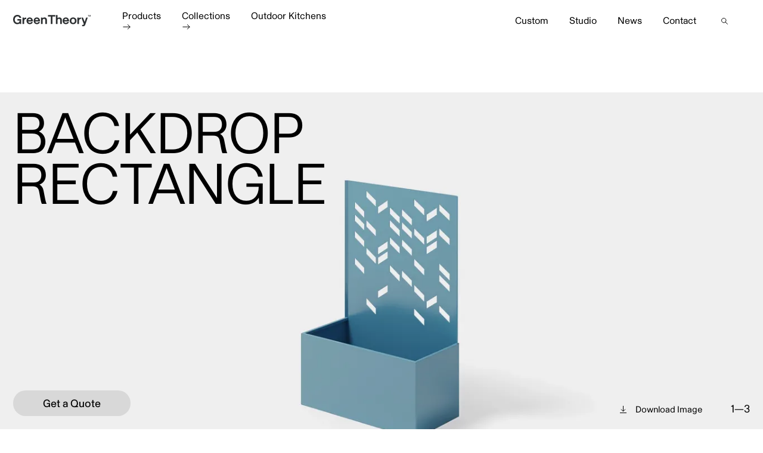

--- FILE ---
content_type: text/html; charset=UTF-8
request_url: https://greentheory.com/products/backdrop-rectangle/
body_size: 29636
content:
<!DOCTYPE html><html lang="en"><head><meta charSet="utf-8"/><meta http-equiv="x-ua-compatible" content="ie=edge"/><meta name="viewport" content="width=device-width, initial-scale=1, shrink-to-fit=no"/><meta name="generator" content="Gatsby 5.15.0"/><meta name="p:domain_verify" content="3d057200701729ff94355d638a0d8766"/><meta name="description" content="Green Theory is a planter, site furnishings and outdoor kitchen manufacturing company and design studio. We design site furnishing and custom tailored products that transform spaces into experiences." data-gatsby-head="true"/><meta name="og:type" content="website" data-gatsby-head="true"/><meta name="og:url" content="https://greentheory.com/products/backdrop-rectangle/" data-gatsby-head="true"/><meta name="og:title" content="Rectangle | Green Theory" data-gatsby-head="true"/><meta name="og:description" content="Green Theory is a planter, site furnishings and outdoor kitchen manufacturing company and design studio. We design site furnishing and custom tailored products that transform spaces into experiences." data-gatsby-head="true"/><meta name="og:image" content="https://cdn.sanity.io/images/9d0eqsyg/production/7812e07a3920d4210e36372f2aed0ac88a4ab114-1080x1350.jpg?w=1200" data-gatsby-head="true"/><meta name="og:image:alt" data-gatsby-head="true"/><meta name="twitter:card" content="summary_large_image" data-gatsby-head="true"/><meta name="twitter:title" content="Rectangle | Green Theory" data-gatsby-head="true"/><meta name="twitter:description" content="Green Theory is a planter, site furnishings and outdoor kitchen manufacturing company and design studio. We design site furnishing and custom tailored products that transform spaces into experiences." data-gatsby-head="true"/><meta name="twitter:image" content="https://cdn.sanity.io/images/9d0eqsyg/production/7812e07a3920d4210e36372f2aed0ac88a4ab114-1080x1350.jpg?w=1200" data-gatsby-head="true"/><meta name="twitter:image:alt" data-gatsby-head="true"/><style data-href="/styles.2da3e73e63fb0c09e927.css" data-identity="gatsby-global-css">/*! normalize.css v8.0.1 | MIT License | github.com/necolas/normalize.css */html{-webkit-text-size-adjust:100%;line-height:1.15}body{margin:0}main{display:block}h1{font-size:2em;margin:.67em 0}hr{box-sizing:content-box;height:0;overflow:visible}pre{font-family:monospace;font-size:1em}a{background-color:transparent}abbr[title]{border-bottom:none;text-decoration:underline;text-decoration:underline dotted}b,strong{font-weight:bolder}code,kbd,samp{font-family:monospace;font-size:1em}small{font-size:80%}sub,sup{font-size:75%;line-height:0;position:relative;vertical-align:baseline}sub{bottom:-.25em}sup{top:-.5em}img{border-style:none}button,input,optgroup,select,textarea{font-family:inherit;font-size:100%;line-height:1.15;margin:0}button,input{overflow:visible}button,select{text-transform:none}[type=button],[type=reset],[type=submit],button{-webkit-appearance:button}[type=button]::-moz-focus-inner,[type=reset]::-moz-focus-inner,[type=submit]::-moz-focus-inner,button::-moz-focus-inner{border-style:none;padding:0}[type=button]:-moz-focusring,[type=reset]:-moz-focusring,[type=submit]:-moz-focusring,button:-moz-focusring{outline:1px dotted ButtonText}fieldset{padding:.35em .75em .625em}legend{box-sizing:border-box;color:inherit;display:table;max-width:100%;padding:0;white-space:normal}progress{vertical-align:baseline}textarea{overflow:auto}[type=checkbox],[type=radio]{box-sizing:border-box;padding:0}[type=number]::-webkit-inner-spin-button,[type=number]::-webkit-outer-spin-button{height:auto}[type=search]{-webkit-appearance:textfield;outline-offset:-2px}[type=search]::-webkit-search-decoration{-webkit-appearance:none}::-webkit-file-upload-button{-webkit-appearance:button;font:inherit}details{display:block}summary{display:list-item}[hidden],template{display:none}@font-face{font-display:swap;font-family:SkandiaSN-Regular;font-weight:400;src:url(/static/SkandiaSN-Regular-e5b4185bb591792bdd647f73fb59ef8c.woff2) format("woff2")}@font-face{font-display:swap;font-family:SkandiaSN-Italic;font-weight:400;src:url(/static/SkandiaSN-Italic-f0751bac873ccafae28bbe1b6788cd55.woff2) format("woff2")}@font-face{font-display:swap;font-family:SkandiaSN-Book;font-weight:400;src:url(/static/SkandiaSN-Book-ece4f0bc5f56dcbc3565208ba2be4441.woff2) format("woff2")}@font-face{font-display:swap;font-family:SkandiaSN-Light;font-weight:400;src:url(/static/SkandiaSN-Light-42eb7a62c3c0f466b7a8e5c1c82843f3.woff2) format("woff2")}@font-face{font-display:swap;font-family:SkandiaSN-Bold;font-weight:400;src:url(/static/SkandiaSN-Bold-7266b7e03ceb15fbf56783995ad1fed0.woff2) format("woff2")}@font-face{font-display:swap;font-family:SkandiaSN-BoldItalic;font-weight:400;src:url(/static/SkandiaSN-BoldItalic-1cbf24cdc28bdd418af840aa4bdda854.woff2) format("woff2")}:root{--font:"SkandiaSN-Regular",sans-serif;--fonti:"SkandiaSN-Italic",sans-serif;--font-book:"SkandiaSN-Book",sans-serif;--font-light:"SkandiaSN-Light",sans-serif;--font-bold:"SkandiaSN-Bold",sans-serif;--font-boldi:"SkandiaSN-BoldItalic",sans-serif;--color-white:#fff;--color-black:#000;--color-grey:#aaa;--color-border-white:hsla(0,0%,100%,.3);--color-border-black:rgba(0,0,0,.3);--font-size:16px;--line-height:1.25;--edge-padding:22px;--edge-padding-m:20px;--base-transition:250ms ease-out;--md-transition:400ms ease-out;--mdx-transition:600ms ease-out;--lg-transition:1000ms ease-out;--custom-transition:600ms cubic-bezier(0.86,0,0.07,1)}body{-webkit-font-smoothing:antialiased;-moz-osx-font-smoothing:antialiased;background-color:var(--color-white);color:var(--color-black);font-family:var(--font);font-size:var(--font-size);font-weight:400;line-height:var(--line-height)}body.overlay-active{overflow:hidden}@media (min-width:900px){body.anim-playing{overflow:hidden}}.h1,.h1-big,.h2,.h3,.h4,.h5,.h6,h1,h2,h3,h4,h5,h6{font-family:var(--font);font-weight:400;margin:0 0 18px;text-transform:uppercase}@media (min-width:900px){.h1,.h1-big,.h2,.h3,.h4,.h5,.h6,h1,h2,h3,h4,h5,h6{margin:0 0 15px}}.entry-content .h1:not(:first-child),.entry-content .h2:not(:first-child),.entry-content .h3:not(:first-child),.entry-content .h4:not(:first-child),.entry-content .h5:not(:first-child),.entry-content .h6:not(:first-child),.entry-content h1:not(:first-child),.entry-content h2:not(:first-child),.entry-content h3:not(:first-child),.entry-content h4:not(:first-child),.entry-content h5:not(:first-child),.entry-content h6:not(:first-child){margin-top:50px}.h1,h1{font-family:var(--font-light);font-size:46px;letter-spacing:-.46px;line-height:.96}@media (min-width:900px){.h1,h1{font-size:96px;letter-spacing:-.96px;line-height:.89}}.h1-big{font-family:var(--font-light);font-size:52px;letter-spacing:-.52px;line-height:.96}@media (min-width:900px){.h1-big{font-size:110px;letter-spacing:-1.2px;line-height:.875}}@media (min-width:1000px){.h1-big{font-size:120px}}@media (max-width:899px){.h1-big.m-small{font-size:46px;letter-spacing:-.46px;line-height:.96}}.h2,h2{font-family:var(--font-light);font-size:35px;letter-spacing:-.35px;line-height:.96875}@media (min-width:900px){.h2,h2{font-size:54px;letter-spacing:-.64px}}@media (min-width:1000px){.h2,h2{font-size:64px}}.h3,h3{font-family:var(--font-light);font-size:28px;line-height:.86}@media (min-width:900px){.h3,h3{font-size:50px;letter-spacing:-.5px;line-height:.96}}.h4,h4{font-family:var(--font-light);font-size:26px;line-height:1}@media (min-width:900px){.h4,h4{font-size:45px;line-height:.93}}.h5,h5{font-size:18px;letter-spacing:-.16px;line-height:1.17}@media (min-width:900px){.h5,h5{font-size:22px;letter-spacing:0;line-height:1.09}}p{margin:0 0 20px}.text-large{font-size:18px;line-height:1.22}em{font-family:var(--fonti);padding:0 6px 0 0}strong{font-family:var(--font-bold)}em strong,strong em{font-family:var(--font-boldi);padding:0 6px 0 0}a{color:var(--color-black);position:relative;text-decoration:none;transition:all var(--base-transition)}.entry-content a:not(.btn){background-image:linear-gradient(var(--color-black),var(--color-black));background-position:0 100%;background-repeat:no-repeat;background-size:100% 1px;display:inline}@media (hover:hover){.entry-content a:not(.btn):hover{background-size:0 1px}}button{appearance:none;background:none;border:0;border-radius:0;cursor:pointer;margin:0;padding:0;position:relative}.btn,button{color:var(--color-black);transition:all var(--base-transition)}.btn{background-color:transparent;border:1px solid var(--color-black);border-radius:30px;display:inline-block;font-family:var(--font-book);font-size:14px;line-height:1.5;padding:10px 30px}@media (hover:hover){.btn:hover{background-color:var(--color-black);color:var(--color-white)}.btn:hover line,.btn:hover path{stroke:var(--color-white)}}.btn.file{padding-right:55px}.btn.file svg{position:absolute;right:30px;top:50%;transform:translateY(-50%)}.entry-content .btn{margin:20px 0 40px}@media (min-width:900px){.entry-content .btn{margin:30px 0 50px}}.entry-content>:last-child,.entry-content>:last-child :last-child{margin-bottom:0}img,svg{display:block;height:auto;max-width:100%;pointer-events:none}line,path{transition:all var(--base-transition)}.sr-only{clip:rect(0,0,0,0);background:#fff;border:0;color:#000;height:1px;margin:-1px;overflow:hidden;padding:0;position:absolute;width:1px}html{box-sizing:border-box}*,:after,:before{box-sizing:inherit}.grid{display:flex;flex-wrap:wrap;margin:0 -5px}.grid>*{flex-shrink:0;max-width:100%;padding:0 5px;position:relative;width:100%}.col{flex:1 0 0%}.col-auto{width:auto}.col-1{flex:0 0 auto;width:8.3333333333%}.col-2{flex:0 0 auto;width:16.6666666667%}.col-3{flex:0 0 auto;width:25%}.col-4{flex:0 0 auto;width:33.3333333333%}.col-5{flex:0 0 auto;width:41.6666666667%}.col-6{flex:0 0 auto;width:50%}.col-7{flex:0 0 auto;width:58.3333333333%}.col-8{flex:0 0 auto;width:66.6666666667%}.col-9{flex:0 0 auto;width:75%}.col-10{flex:0 0 auto;width:83.3333333333%}.col-11{flex:0 0 auto;width:91.6666666667%}.col-12{flex:0 0 auto;width:100%}.offset-1{margin-left:8.3333333333%}.offset-2{margin-left:16.6666666667%}.offset-3{margin-left:25%}.offset-4{margin-left:33.3333333333%}.offset-5{margin-left:41.6666666667%}.offset-6{margin-left:50%}.offset-7{margin-left:58.3333333333%}.offset-8{margin-left:66.6666666667%}.offset-9{margin-left:75%}.offset-10{margin-left:83.3333333333%}.offset-11{margin-left:91.6666666667%}@media (min-width:375px){.col-xxs{flex:1 0 0%}.col-xxs-auto{width:auto}.col-xxs-1{flex:0 0 auto;width:8.3333333333%}.col-xxs-2{flex:0 0 auto;width:16.6666666667%}.col-xxs-3{flex:0 0 auto;width:25%}.col-xxs-4{flex:0 0 auto;width:33.3333333333%}.col-xxs-5{flex:0 0 auto;width:41.6666666667%}.col-xxs-6{flex:0 0 auto;width:50%}.col-xxs-7{flex:0 0 auto;width:58.3333333333%}.col-xxs-8{flex:0 0 auto;width:66.6666666667%}.col-xxs-9{flex:0 0 auto;width:75%}.col-xxs-10{flex:0 0 auto;width:83.3333333333%}.col-xxs-11{flex:0 0 auto;width:91.6666666667%}.col-xxs-12{flex:0 0 auto;width:100%}.offset-xxs-1{margin-left:8.3333333333%}.offset-xxs-2{margin-left:16.6666666667%}.offset-xxs-3{margin-left:25%}.offset-xxs-4{margin-left:33.3333333333%}.offset-xxs-5{margin-left:41.6666666667%}.offset-xxs-6{margin-left:50%}.offset-xxs-7{margin-left:58.3333333333%}.offset-xxs-8{margin-left:66.6666666667%}.offset-xxs-9{margin-left:75%}.offset-xxs-10{margin-left:83.3333333333%}.offset-xxs-11{margin-left:91.6666666667%}}@media (min-width:480px){.col-xs{flex:1 0 0%}.col-xs-auto{width:auto}.col-xs-1{flex:0 0 auto;width:8.3333333333%}.col-xs-2{flex:0 0 auto;width:16.6666666667%}.col-xs-3{flex:0 0 auto;width:25%}.col-xs-4{flex:0 0 auto;width:33.3333333333%}.col-xs-5{flex:0 0 auto;width:41.6666666667%}.col-xs-6{flex:0 0 auto;width:50%}.col-xs-7{flex:0 0 auto;width:58.3333333333%}.col-xs-8{flex:0 0 auto;width:66.6666666667%}.col-xs-9{flex:0 0 auto;width:75%}.col-xs-10{flex:0 0 auto;width:83.3333333333%}.col-xs-11{flex:0 0 auto;width:91.6666666667%}.col-xs-12{flex:0 0 auto;width:100%}.offset-xs-1{margin-left:8.3333333333%}.offset-xs-2{margin-left:16.6666666667%}.offset-xs-3{margin-left:25%}.offset-xs-4{margin-left:33.3333333333%}.offset-xs-5{margin-left:41.6666666667%}.offset-xs-6{margin-left:50%}.offset-xs-7{margin-left:58.3333333333%}.offset-xs-8{margin-left:66.6666666667%}.offset-xs-9{margin-left:75%}.offset-xs-10{margin-left:83.3333333333%}.offset-xs-11{margin-left:91.6666666667%}}@media (min-width:640px){.col-sm{flex:1 0 0%}.col-sm-auto{width:auto}.col-sm-1{flex:0 0 auto;width:8.3333333333%}.col-sm-2{flex:0 0 auto;width:16.6666666667%}.col-sm-3{flex:0 0 auto;width:25%}.col-sm-4{flex:0 0 auto;width:33.3333333333%}.col-sm-5{flex:0 0 auto;width:41.6666666667%}.col-sm-6{flex:0 0 auto;width:50%}.col-sm-7{flex:0 0 auto;width:58.3333333333%}.col-sm-8{flex:0 0 auto;width:66.6666666667%}.col-sm-9{flex:0 0 auto;width:75%}.col-sm-10{flex:0 0 auto;width:83.3333333333%}.col-sm-11{flex:0 0 auto;width:91.6666666667%}.col-sm-12{flex:0 0 auto;width:100%}.offset-sm-1{margin-left:8.3333333333%}.offset-sm-2{margin-left:16.6666666667%}.offset-sm-3{margin-left:25%}.offset-sm-4{margin-left:33.3333333333%}.offset-sm-5{margin-left:41.6666666667%}.offset-sm-6{margin-left:50%}.offset-sm-7{margin-left:58.3333333333%}.offset-sm-8{margin-left:66.6666666667%}.offset-sm-9{margin-left:75%}.offset-sm-10{margin-left:83.3333333333%}.offset-sm-11{margin-left:91.6666666667%}}@media (min-width:768px){.col-md{flex:1 0 0%}.col-md-auto{width:auto}.col-md-1{flex:0 0 auto;width:8.3333333333%}.col-md-2{flex:0 0 auto;width:16.6666666667%}.col-md-3{flex:0 0 auto;width:25%}.col-md-4{flex:0 0 auto;width:33.3333333333%}.col-md-5{flex:0 0 auto;width:41.6666666667%}.col-md-6{flex:0 0 auto;width:50%}.col-md-7{flex:0 0 auto;width:58.3333333333%}.col-md-8{flex:0 0 auto;width:66.6666666667%}.col-md-9{flex:0 0 auto;width:75%}.col-md-10{flex:0 0 auto;width:83.3333333333%}.col-md-11{flex:0 0 auto;width:91.6666666667%}.col-md-12{flex:0 0 auto;width:100%}.offset-md-1{margin-left:8.3333333333%}.offset-md-2{margin-left:16.6666666667%}.offset-md-3{margin-left:25%}.offset-md-4{margin-left:33.3333333333%}.offset-md-5{margin-left:41.6666666667%}.offset-md-6{margin-left:50%}.offset-md-7{margin-left:58.3333333333%}.offset-md-8{margin-left:66.6666666667%}.offset-md-9{margin-left:75%}.offset-md-10{margin-left:83.3333333333%}.offset-md-11{margin-left:91.6666666667%}}@media (min-width:900px){.col-lg{flex:1 0 0%}.col-lg-auto{width:auto}.col-lg-1{flex:0 0 auto;width:8.3333333333%}.col-lg-2{flex:0 0 auto;width:16.6666666667%}.col-lg-3{flex:0 0 auto;width:25%}.col-lg-4{flex:0 0 auto;width:33.3333333333%}.col-lg-5{flex:0 0 auto;width:41.6666666667%}.col-lg-6{flex:0 0 auto;width:50%}.col-lg-7{flex:0 0 auto;width:58.3333333333%}.col-lg-8{flex:0 0 auto;width:66.6666666667%}.col-lg-9{flex:0 0 auto;width:75%}.col-lg-10{flex:0 0 auto;width:83.3333333333%}.col-lg-11{flex:0 0 auto;width:91.6666666667%}.col-lg-12{flex:0 0 auto;width:100%}.offset-lg-1{margin-left:8.3333333333%}.offset-lg-2{margin-left:16.6666666667%}.offset-lg-3{margin-left:25%}.offset-lg-4{margin-left:33.3333333333%}.offset-lg-5{margin-left:41.6666666667%}.offset-lg-6{margin-left:50%}.offset-lg-7{margin-left:58.3333333333%}.offset-lg-8{margin-left:66.6666666667%}.offset-lg-9{margin-left:75%}.offset-lg-10{margin-left:83.3333333333%}.offset-lg-11{margin-left:91.6666666667%}}@media (min-width:1200px){.col-xl{flex:1 0 0%}.col-xl-auto{width:auto}.col-xl-1{flex:0 0 auto;width:8.3333333333%}.col-xl-2{flex:0 0 auto;width:16.6666666667%}.col-xl-3{flex:0 0 auto;width:25%}.col-xl-4{flex:0 0 auto;width:33.3333333333%}.col-xl-5{flex:0 0 auto;width:41.6666666667%}.col-xl-6{flex:0 0 auto;width:50%}.col-xl-7{flex:0 0 auto;width:58.3333333333%}.col-xl-8{flex:0 0 auto;width:66.6666666667%}.col-xl-9{flex:0 0 auto;width:75%}.col-xl-10{flex:0 0 auto;width:83.3333333333%}.col-xl-11{flex:0 0 auto;width:91.6666666667%}.col-xl-12{flex:0 0 auto;width:100%}.offset-xl-1{margin-left:8.3333333333%}.offset-xl-2{margin-left:16.6666666667%}.offset-xl-3{margin-left:25%}.offset-xl-4{margin-left:33.3333333333%}.offset-xl-5{margin-left:41.6666666667%}.offset-xl-6{margin-left:50%}.offset-xl-7{margin-left:58.3333333333%}.offset-xl-8{margin-left:66.6666666667%}.offset-xl-9{margin-left:75%}.offset-xl-10{margin-left:83.3333333333%}.offset-xl-11{margin-left:91.6666666667%}}@media (min-width:1600px){.col-xxl{flex:1 0 0%}.col-xxl-auto{width:auto}.col-xxl-1{flex:0 0 auto;width:8.3333333333%}.col-xxl-2{flex:0 0 auto;width:16.6666666667%}.col-xxl-3{flex:0 0 auto;width:25%}.col-xxl-4{flex:0 0 auto;width:33.3333333333%}.col-xxl-5{flex:0 0 auto;width:41.6666666667%}.col-xxl-6{flex:0 0 auto;width:50%}.col-xxl-7{flex:0 0 auto;width:58.3333333333%}.col-xxl-8{flex:0 0 auto;width:66.6666666667%}.col-xxl-9{flex:0 0 auto;width:75%}.col-xxl-10{flex:0 0 auto;width:83.3333333333%}.col-xxl-11{flex:0 0 auto;width:91.6666666667%}.col-xxl-12{flex:0 0 auto;width:100%}.offset-xxl-1{margin-left:8.3333333333%}.offset-xxl-2{margin-left:16.6666666667%}.offset-xxl-3{margin-left:25%}.offset-xxl-4{margin-left:33.3333333333%}.offset-xxl-5{margin-left:41.6666666667%}.offset-xxl-6{margin-left:50%}.offset-xxl-7{margin-left:58.3333333333%}.offset-xxl-8{margin-left:66.6666666667%}.offset-xxl-9{margin-left:75%}.offset-xxl-10{margin-left:83.3333333333%}.offset-xxl-11{margin-left:91.6666666667%}}ol,ul{list-style-type:none;margin:0;padding:0}.entry-content ol,.entry-content ul{list-style:none;margin:25px 0}.entry-content ol li,.entry-content ul li{margin-bottom:13px;position:relative}.entry-content ol li:before,.entry-content ul li:before{color:var(--color-black)}.entry-content li ol,.entry-content li ul{margin:10px 0 0}.entry-content li li{margin-bottom:10px}.entry-content ol{counter-reset:my-badass-counter}.entry-content ol>li,.entry-content ul>li{padding-left:18px}@media (min-width:900px){.entry-content ol>li,.entry-content ul>li{padding-left:22px}}.entry-content ul>li:before{background-color:var(--color-black);border-radius:50%;content:"";height:5px;left:0;position:absolute;top:7px;width:5px}.entry-content ol>li:before{content:counter(my-badass-counter) ".";counter-increment:my-badass-counter;left:0;position:absolute;top:0}.container-module--root--bdba9{padding:0 var(--edge-padding-m);position:relative;width:100%}@media (min-width:900px){.container-module--root--bdba9{padding:0 var(--edge-padding)}}.link-module--root--d3057{background-image:linear-gradient(var(--color-black),var(--color-black));background-position:0 100%;background-repeat:no-repeat;background-size:0 1px;display:inline}@media (hover:hover){.link-module--root--d3057:hover{background-size:100% 1px}}.link-module--icon--afec6{background:none;display:inline-block;font-size:14px;padding-left:28px}.link-module--icon--afec6 span{background-image:linear-gradient(var(--color-black),var(--color-black));background-position:0 100%;background-repeat:no-repeat;background-size:0 1px;display:inline;transition:all var(--base-transition)}.link-module--icon--afec6 svg{left:0;position:absolute;top:0}@media (hover:hover){.link-module--icon--afec6:hover span{background-size:100% 1px}}.link-module--external--c0b64 svg{top:3px}.link-menu-module--root--a6fd2{border-top:1px solid rgba(0,0,0,.3);display:block;font-family:var(--font-light);font-size:24px;padding:11px 50px 8px 30px;text-transform:uppercase}@media (min-width:900px){.link-menu-module--root--a6fd2{font-size:28px}}.link-menu-module--root--a6fd2 svg{position:absolute;right:0;top:50%;transform:translateY(-50%)}@media (hover:hover){.link-menu-module--root--a6fd2:hover{border-top-color:var(--color-black)}.link-menu-module--root--a6fd2:hover .link-menu-module--image--c87a1{opacity:1;visibility:visible}}.link-menu-module--info--02efc{font-family:var(--font-book);font-size:12px;left:0;line-height:1.67;position:absolute;top:11px}.link-menu-module--image--c87a1{height:138px;opacity:0;overflow:hidden;position:absolute;right:5%;top:50%;transform:translateY(-50%);transition:all var(--base-transition);visibility:hidden;width:142px;z-index:1}@media (min-width:1000px){.link-menu-module--image--c87a1{right:13.53%}}@media (max-width:899px){.link-menu-module--image--c87a1{display:none}}.link-menu-module--image--c87a1 img{height:100%;-o-object-fit:cover;object-fit:cover;width:100%}.searchform-module--field--ca330,.searchform-module--root--a3b7f{position:relative}.searchform-module--field--ca330 svg{left:0;position:absolute;top:50%;transform:translateY(-50%);z-index:-1}@media (min-width:900px){.searchform-module--field--ca330 svg{display:none}}.searchform-module--input--4ce8b{-webkit-appearance:none;-moz-appearance:none;appearance:none;background-color:transparent;border:0;border-bottom:1px solid var(--color-black);border-radius:0;font-size:16px;height:34px;outline:0;padding:5px 0 5px 27px;transition:border-bottom var(--base-transition);width:100%}@media (min-width:900px){.searchform-module--input--4ce8b{border-bottom-color:rgba(0,0,0,.3);font-family:var(--font-book);font-size:18px;height:60px;padding:22px 60px 0 0}}.searchform-module--input--4ce8b::-moz-placeholder{color:var(--color-black)}.searchform-module--input--4ce8b::placeholder{color:var(--color-black)}@media (min-width:900px){.searchform-module--input--4ce8b::-moz-placeholder{color:#aaa}.searchform-module--input--4ce8b::placeholder{color:#aaa}}.searchform-module--input--4ce8b:-webkit-autofill{-webkit-text-fill-color:var(--color-black)!important;-webkit-background-clip:text!important}@media (min-width:900px){.searchform-module--input--4ce8b:focus{border-bottom-color:var(--color-black)}}.searchform-module--submit--72110{position:absolute;right:0;top:50%;transform:translateY(-50%);width:40px}@media (max-width:899px){.searchform-module--submit--72110{display:none}}.searchform-module--submit--72110 svg{width:100%}@media (hover:hover){.searchform-module--submit--72110:hover [class*=circle]{fill:var(--color-black)}.searchform-module--submit--72110:hover [class*=arrow]{stroke:var(--color-white)}}.header-module--root--4f83b{background-color:var(--color-white);position:sticky;top:0;z-index:10}.header-module--root--4f83b [class*=container-module--root]{display:flex}@media (min-width:900px){.header-module--root--4f83b [class*=container-module--root]{align-items:center;height:70px;padding-left:190px}}@media (min-width:1200px){.header-module--root--4f83b [class*=container-module--root]{padding-left:205px}}@media (max-width:899px){.header-module--root--4f83b [class*=container-module--root]{align-items:center;height:62px;justify-content:flex-end}}.header-module--branding--69c35{left:var(--edge-padding-m);position:absolute;top:22px;transition:opacity var(--custom-transition);width:130px;z-index:10}@media (min-width:900px){.header-module--branding--69c35{left:var(--edge-padding);top:25px}[class*=anim-playing] .header-module--branding--69c35{top:233px;transform-origin:left top;transition:transform var(--lg-transition);width:calc(100% - var(--edge-padding)*2)}[class*=anim-start] .header-module--branding--69c35{transition:none}}@media (max-width:899px){.header-module--branding--69c35{transform:none!important}.header-module--branding--69c35.header-module--hide--a1d82{opacity:0;visibility:hidden}}.header-module--branding--69c35 img{width:100%}.header-module--mobileControls--38b6b{align-items:center;display:flex;transition:all var(--custom-transition)}@media (min-width:900px){.header-module--mobileControls--38b6b{display:none}}[class*=overlay-active] .header-module--mobileControls--38b6b{opacity:0;visibility:hidden}.header-module--mobileControls--38b6b [class*=btn]{padding:4px 19px}.header-module--menuOpen--810db{margin:0 -5px 0 7px;padding:10px 5px;position:relative}.header-module--menuOpen--810db:after,.header-module--menuOpen--810db:before{background:var(--color-black);content:"";display:block;height:1px;width:27px}.header-module--menuOpen--810db:before{margin-bottom:4px}@media (min-width:900px){.header-module--navBlock--5781e{transition:opacity var(--mdx-transition);width:100%}[class*=anim-playing] .header-module--navBlock--5781e{opacity:0;transition:none;visibility:hidden}}@media (max-width:899px){.header-module--navBlock--5781e{-webkit-overflow-scrolling:touch;-ms-overflow-style:none;background-color:var(--color-white);height:100%;overflow:scroll;position:fixed;right:100%;scrollbar-width:none;top:0;transition:all var(--custom-transition);width:calc(100% - 42px);z-index:5}.header-module--navBlock--5781e::-webkit-scrollbar{display:none}.header-module--navBlock--5781e.header-module--active--e3e28{transform:translateX(100%)}.header-module--navBlock--5781e.header-module--active--e3e28 .header-module--grid--7bbfb{opacity:1;visibility:visible}.header-module--navBlock--5781e:before{background-color:var(--color-white);content:"";display:block;height:62px;position:sticky;top:0;z-index:1}}@media (min-width:900px){.header-module--navBlock--5781e .header-module--grid--7bbfb{align-items:center;justify-content:space-between}}@media (max-width:899px){.header-module--navBlock--5781e .header-module--grid--7bbfb{margin:0;opacity:0;padding:112px var(--edge-padding-m) 167px;transition:all var(--md-transition);transition-delay:.6s;visibility:hidden}}:is(.header-module--navBlock--5781e .header-module--grid--7bbfb)>div{position:static}@media (min-width:900px){.header-module--mainMenu--6e78b{display:flex}}@media (max-width:899px){.header-module--mainMenu--6e78b{border-bottom:1px solid rgba(0,0,0,.3);margin-bottom:88px}}@media (min-width:900px){.header-module--mainMenu--6e78b>li{margin-right:20px}:is(.header-module--mainMenu--6e78b>li):last-child{margin-right:0}}@media (min-width:1200px){.header-module--mainMenu--6e78b>li{margin-right:35px}}:is(.header-module--mainMenu--6e78b>li)>a,:is(.header-module--mainMenu--6e78b>li)>span{cursor:pointer;position:relative;transition:all var(--base-transition)}@media (min-width:900px){:is(.header-module--mainMenu--6e78b>li)>a,:is(.header-module--mainMenu--6e78b>li)>span{background-position:5px calc(100% - 4px);font-family:var(--font-bold);font-size:14px;padding:5px;z-index:10}@media (hover:hover){:is(:is(.header-module--mainMenu--6e78b>li)>a,:is(.header-module--mainMenu--6e78b>li)>span):hover{background-size:calc(100% - 10px) 1px}}}@media (max-width:899px){:is(.header-module--mainMenu--6e78b>li)>a,:is(.header-module--mainMenu--6e78b>li)>span{background:none;border-top:1px solid rgba(0,0,0,.3);display:block;font-family:var(--font-light);font-size:24px;padding:11px 0 8px;text-transform:uppercase}@media (hover:hover){:is(:is(.header-module--mainMenu--6e78b>li)>a,:is(.header-module--mainMenu--6e78b>li)>span):hover{border-top-color:var(--color-black)}}}:is(:is(.header-module--mainMenu--6e78b>li)>a,:is(.header-module--mainMenu--6e78b>li)>span) svg{position:absolute;right:0;top:50%;transform:translateY(-50%)}@media (min-width:900px){:is(:is(.header-module--mainMenu--6e78b>li)>a,:is(.header-module--mainMenu--6e78b>li)>span) svg{display:none}}@media (max-width:899px){.header-module--hasChildren--db9a1:is(.header-module--mainMenu--6e78b>li)>a,.header-module--hasChildren--db9a1:is(.header-module--mainMenu--6e78b>li)>span{padding:11px 50px 8px 0}}@media (min-width:900px){.header-module--open--3fc4a:is(.header-module--mainMenu--6e78b>li)>a,.header-module--open--3fc4a:is(.header-module--mainMenu--6e78b>li)>span{background-size:calc(100% - 10px) 1px}}@media (min-width:900px){.header-module--utilMenu--c2e1a{align-items:center;display:flex}}@media (max-width:899px){.header-module--utilMenu--c2e1a{margin-bottom:88px}}@media (min-width:900px){.header-module--utilMenu--c2e1a>li{margin-right:20px}:is(.header-module--utilMenu--c2e1a>li):last-child{margin-right:0}}@media (min-width:1200px){.header-module--utilMenu--c2e1a>li{margin-right:35px}}@media (max-width:899px){.header-module--utilMenu--c2e1a>li{margin-bottom:10px}}:is(.header-module--utilMenu--c2e1a>li)>a,:is(.header-module--utilMenu--c2e1a>li)>span{cursor:pointer;position:relative;transition:all var(--base-transition)}@media (min-width:900px){:is(.header-module--utilMenu--c2e1a>li)>a,:is(.header-module--utilMenu--c2e1a>li)>span{background-position:5px calc(100% - 4px);font-family:var(--font-bold);font-size:14px;padding:5px}@media (hover:hover){:is(:is(.header-module--utilMenu--c2e1a>li)>a,:is(.header-module--utilMenu--c2e1a>li)>span):hover{background-size:calc(100% - 10px) 1px}}[aria-current=page]:is(:is(.header-module--utilMenu--c2e1a>li)>a,:is(.header-module--utilMenu--c2e1a>li)>span){background-size:calc(100% - 10px) 1px}}@media (max-width:899px){:is(.header-module--utilMenu--c2e1a>li)>a,:is(.header-module--utilMenu--c2e1a>li)>span{font-size:16px}}.header-module--submenu--a0268{-webkit-overflow-scrolling:touch;-ms-overflow-style:none;background-color:var(--color-white);height:100%;overflow:scroll;position:absolute;right:100%;scrollbar-width:none;top:0;transition:all var(--custom-transition);width:100%;z-index:5}@media (min-width:900px){.header-module--submenu--a0268{position:fixed;width:50%}.header-module--noTransition--ea6f9 .header-module--submenu--a0268{transition:none}}.header-module--submenu--a0268::-webkit-scrollbar{display:none}.header-module--open--3fc4a .header-module--submenu--a0268{transform:translateX(100%)}.header-module--submenu--a0268 .header-module--smHeader--eb659{align-items:center;background-color:var(--color-white);display:flex;height:62px;padding:0 var(--edge-padding-m);position:sticky;top:0;z-index:1}@media (min-width:900px){.header-module--submenu--a0268 .header-module--smHeader--eb659{height:70px;padding:0 var(--edge-padding)}}.header-module--submenu--a0268 .header-module--back--1506c{font-family:var(--font-book);font-size:16px;padding-left:25px;position:relative;text-transform:uppercase}@media (min-width:900px){.header-module--submenu--a0268 .header-module--back--1506c{display:none}}:is(.header-module--submenu--a0268 .header-module--back--1506c) svg{left:0;position:absolute;top:50%;transform:translateY(-50%)}.header-module--submenu--a0268 .header-module--groups--f2a07{padding:62px var(--edge-padding-m) 66px}@media (min-width:900px){.header-module--submenu--a0268 .header-module--groups--f2a07{opacity:0;padding:85px var(--edge-padding) 80px;transition:all var(--md-transition);transition-delay:.6s;visibility:hidden}.header-module--open--3fc4a :is(.header-module--submenu--a0268 .header-module--groups--f2a07){opacity:1;visibility:visible}.header-module--noTransition--ea6f9 :is(.header-module--open--3fc4a :is(.header-module--submenu--a0268 .header-module--groups--f2a07)){transition-delay:.2s}}.header-module--submenu--a0268 .header-module--group--f3dbf{margin-bottom:65px}:is(.header-module--submenu--a0268 .header-module--group--f3dbf):last-child{margin-bottom:0}.header-module--submenu--a0268 .header-module--groupFiles--f9760{margin-top:100px}.header-module--submenu--a0268 .header-module--title--3d7e3{font-family:var(--font-book);font-size:12px;margin-bottom:25px;text-transform:uppercase}@media (min-width:900px){.header-module--submenu--a0268 .header-module--title--3d7e3{margin-bottom:35px}}.header-module--submenu--a0268 .header-module--menu--c2c86{border-bottom:1px solid rgba(0,0,0,.3)}@media (max-width:899px){.header-module--searchItem--d0b3c{display:none}}.header-module--searchOpen--bb984{margin-right:-5px;padding:5px}@media (min-width:900px){.header-module--search--95ab9{background-color:var(--color-white);left:0;opacity:0;padding:32px var(--edge-padding) 40px;position:fixed;top:0;transition:all var(--custom-transition);visibility:hidden;width:100%;z-index:15}.header-module--search--95ab9.header-module--active--e3e28{opacity:1;visibility:visible}}.header-module--search--95ab9 .header-module--wrap--60fca{max-width:693px}.header-module--search--95ab9 .header-module--title--3d7e3{margin-bottom:125px}@media (max-width:899px){.header-module--search--95ab9 .header-module--title--3d7e3{display:none}}.header-module--search--95ab9 .header-module--text--e8514{margin-top:35px}@media (max-width:899px){.header-module--search--95ab9 .header-module--text--e8514{display:none}}.header-module--search--95ab9 .header-module--searchClose--b0596{padding:5px;position:absolute;right:30px;top:28px}@media (max-width:899px){.header-module--search--95ab9 .header-module--searchClose--b0596{display:none}}.header-module--overlay--23d5f{background:rgba(34,34,34,.66);height:100%;left:0;opacity:0;position:fixed;top:0;transition:all var(--custom-transition);visibility:hidden;width:100%}[class*=overlay-active] .header-module--overlay--23d5f{opacity:1;visibility:visible}.header-module--overlay--23d5f svg{position:absolute;right:14px;top:30px;width:14px}:is(.header-module--overlay--23d5f svg) line{stroke:var(--color-white)}@media (min-width:900px){.header-module--overlay--23d5f svg{display:none}}.main-module--root--625d5{padding-top:70px}@media (min-width:900px){.main-module--root--625d5{padding-top:85px}[class*=short-page] .main-module--root--625d5{display:flex;flex-direction:column;justify-content:space-between;min-height:calc(100vh - 70px);min-height:calc(100svh - 70px)}}.newsletter-form-module--root--306d8{max-width:680px}.newsletter-form-module--title--70c9e{font-family:var(--font-book);font-size:14px;line-height:1.14;margin-bottom:52px;text-transform:uppercase}@media (min-width:900px){.newsletter-form-module--title--70c9e{margin-bottom:67px}}.newsletter-form-module--content--25efb{margin-bottom:90px}@media (min-width:900px){.newsletter-form-module--content--25efb{margin-bottom:115px}}.newsletter-form-module--form--444e9{position:relative}.newsletter-form-module--input--1ae14{-webkit-appearance:none;-moz-appearance:none;appearance:none;background-color:transparent;border:0;border-bottom:1px solid rgba(0,0,0,.3);border-radius:0;color:var(--color-black);font-family:var(--font-book);font-size:18px;height:60px;outline:0;padding:22px 60px 0 0;transition:border-bottom var(--base-transition);width:100%}.newsletter-form-module--reverse--cbb84 .newsletter-form-module--input--1ae14{border-bottom-color:hsla(0,0%,100%,.3);color:var(--color-white)}.newsletter-form-module--input--1ae14::-moz-placeholder{color:#aaa}.newsletter-form-module--input--1ae14::placeholder{color:#aaa}.newsletter-form-module--input--1ae14:-webkit-autofill{-webkit-text-fill-color:var(--color-black)!important;-webkit-background-clip:text!important}.newsletter-form-module--reverse--cbb84 .newsletter-form-module--input--1ae14:-webkit-autofill{-webkit-text-fill-color:var(--color-white)!important}.newsletter-form-module--input--1ae14:focus{border-bottom-color:var(--color-black)}.newsletter-form-module--reverse--cbb84 .newsletter-form-module--input--1ae14:focus{border-bottom-color:var(--color-white)}.newsletter-form-module--submit--2406b{position:absolute;right:0;top:14px;width:33px}.newsletter-form-module--submit--2406b svg{width:100%}:is(.newsletter-form-module--reverse--cbb84 .newsletter-form-module--submit--2406b) [class*=circle]{stroke:var(--color-white)}:is(.newsletter-form-module--reverse--cbb84 .newsletter-form-module--submit--2406b) [class*=arrow]{stroke:var(--color-white)}@media (hover:hover){.newsletter-form-module--submit--2406b:hover [class*=circle]{fill:var(--color-black)}.newsletter-form-module--reverse--cbb84 :is(.newsletter-form-module--submit--2406b:hover [class*=circle]){fill:var(--color-white)}.newsletter-form-module--submit--2406b:hover [class*=arrow]{stroke:var(--color-white)}.newsletter-form-module--reverse--cbb84 :is(.newsletter-form-module--submit--2406b:hover [class*=arrow]){stroke:var(--color-black)}}.newsletter-form-module--legal--2db80{color:var(--color-black);font-size:12px;line-height:1.08;margin-top:20px;max-width:315px;position:relative}.newsletter-form-module--reverse--cbb84 .newsletter-form-module--legal--2db80{color:var(--color-white)}.newsletter-form-module--legal--2db80 label{display:block;padding-left:22px}:is(.newsletter-form-module--legal--2db80 label) [class*=entry-content] a{background-image:linear-gradient(var(--color-black),var(--color-black));color:var(--color-black)}.newsletter-form-module--reverse--cbb84 :is(:is(.newsletter-form-module--legal--2db80 label) [class*=entry-content] a){background-image:linear-gradient(var(--color-white),var(--color-white));color:var(--color-white)}.newsletter-form-module--legal--2db80 input{-webkit-appearance:none;-moz-appearance:none;appearance:none;border:1px solid var(--color-black);border-radius:0;cursor:pointer;height:12px;left:0;position:absolute;top:0;width:12px}.newsletter-form-module--reverse--cbb84 :is(.newsletter-form-module--legal--2db80 input){border-color:var(--color-white)}:is(.newsletter-form-module--legal--2db80 input):checked{background-color:var(--color-black);box-shadow:inset 0 0 0 2px var(--color-white)}.newsletter-form-module--reverse--cbb84 :is(.newsletter-form-module--legal--2db80 input):checked{background-color:var(--color-white);box-shadow:inset 0 0 0 2px var(--color-black)}.newsletter-form-module--validate--812a6{display:block;font-size:12px;margin-top:10px}.newsletter-form-module--validate--812a6[data-type=good]{color:green}.newsletter-form-module--validate--812a6[data-type=good] a{background-image:linear-gradient(green,green);color:green}.newsletter-form-module--validate--812a6[data-type=bad]{color:red}.newsletter-form-module--validate--812a6[data-type=bad] a{background-image:linear-gradient(red,red);color:red}.newsletter-form-module--validate--812a6[data-type=success]{color:green}.newsletter-form-module--validate--812a6[data-type=success] a{background-image:linear-gradient(green,green);color:green}@media (max-width:899px){.footer-menu-group-module--root--b0659{border-top:1px solid var(--color-white);margin-bottom:9px;padding:0}.footer-menu-group-module--root--b0659:last-child{margin-bottom:0}}.footer-menu-group-module--title--a2b63{color:var(--color-white);display:block;font-family:var(--font-book);font-size:14px;line-height:1.14;margin-bottom:35px;text-align:left;text-transform:uppercase;width:100%}@media (min-width:900px){.footer-menu-group-module--title--a2b63{cursor:default}}@media (max-width:899px){.footer-menu-group-module--title--a2b63{cursor:pointer;margin-bottom:0;padding:14px 30px 14px 0;position:relative}}.footer-menu-group-module--title--a2b63 svg{position:absolute;right:0;top:50%;transform:translateY(-50%);width:13px}@media (min-width:900px){.footer-menu-group-module--title--a2b63 svg{display:none}}:is(.footer-menu-group-module--title--a2b63 svg) line{stroke:var(--color-white)}@media (max-width:899px){.footer-menu-group-module--inner--7f95f{padding:18px 0 28px}}.footer-menu-group-module--menu--ae4a1{font-size:16px}.footer-menu-group-module--menu--ae4a1 li{margin-bottom:6px}@media (min-width:900px){.footer-menu-group-module--menu--ae4a1 li{margin-bottom:2px}}.footer-module--root--428e0{background-color:var(--color-black);color:var(--color-white);padding:45px 0 18px}@media (min-width:900px){.footer-module--root--428e0{padding:50px 0}}.footer-module--root--428e0 a{color:var(--color-white)}.footer-module--root--428e0 [class*=entry-content] a,.footer-module--root--428e0 [class*=link-module--root]{background-image:linear-gradient(var(--color-white),var(--color-white))}.footer-module--colNewsletter--339e7{margin-bottom:98px}@media (min-width:900px){.footer-module--colNewsletter--339e7{margin-bottom:130px}}@media (max-width:899px){.footer-module--colNewsletter--339e7{order:-2}}.footer-module--colContacts--0d55f{font-family:var(--font-book);font-size:14px;line-height:1.14;margin-bottom:115px;text-transform:uppercase}@media (min-width:900px){.footer-module--colContacts--0d55f{font-size:16px;margin-bottom:130px}}@media (max-width:899px){.footer-module--colContacts--0d55f{order:1}}.footer-module--colContacts--0d55f .footer-module--email--bdfe5{margin-bottom:5px}@media (min-width:900px){.footer-module--colContacts--0d55f .footer-module--email--bdfe5{margin-bottom:9px}}@media (max-width:899px){.footer-module--colMenu--fff81{margin-bottom:100px}}@media (min-width:900px){.footer-module--colMenu--fff81 .footer-module--navBlock--948eb{max-width:633px}}@media (max-width:899px){.footer-module--colMenu--fff81 .footer-module--footerMenu--0b027{margin:0}.footer-module--colSocial--66ec8{margin-bottom:82px;order:-1}}.footer-module--colSocial--66ec8 .footer-module--title--204a7{font-family:var(--font-book);font-size:14px;line-height:1.14;margin-bottom:32px;text-transform:uppercase}@media (min-width:900px){.footer-module--colSocial--66ec8 .footer-module--title--204a7{margin-bottom:35px}}.footer-module--colSocial--66ec8 .footer-module--smMenu--e53d5{font-size:16px}:is(.footer-module--colSocial--66ec8 .footer-module--smMenu--e53d5) li{margin-bottom:6px}@media (min-width:900px){:is(.footer-module--colSocial--66ec8 .footer-module--smMenu--e53d5) li{margin-bottom:2px}}@media (min-width:900px){.footer-module--colCopyright--a0454{margin-top:-20px}}@media (max-width:899px){.footer-module--colCopyright--a0454{order:2}}.footer-module--copyright--e54b7{color:#e1e1e1;font-size:12px}.page-header-module--root--efec5{margin-bottom:125px}@media (min-width:900px){.page-header-module--root--efec5{margin-bottom:195px}}.page-header-module--root--efec5 h1{max-width:795px}.short-page-main-module--root--a190e{padding-bottom:46px}.short-page-main-module--root--a190e [class*=btn]{margin-top:30px}.short-page-main-module--featured--36121{margin-bottom:20px;max-width:576px;width:90%}@media (min-width:900px){.short-page-main-module--featured--36121{margin-bottom:30px;width:100%}}.short-page-main-module--wrap--42a82{max-width:425px}@media (max-width:899px){.short-page-main-module--wrap--42a82{width:85%}}.question-module--root--2823b{border-top:1px solid var(--color-black)}.question-module--title--c143c{margin:0}.question-module--title--c143c button{display:block;margin:0;padding:10px 50px 53px 0;text-align:left;width:100%}@media (min-width:900px){.question-module--title--c143c button{padding:10px 50px 75px 0}}.question-module--title--c143c svg{position:absolute;right:0;top:10px}@media (max-width:899px){.question-module--title--c143c svg{width:13px}}.question-module--inner--37927{padding:0 0 20px}.question-module--copy--5e958{margin-bottom:65px;max-width:685px}@media (max-width:899px){.question-module--copy--5e958{width:85%}}.questions-module--root--d665b{margin-bottom:90px}@media (min-width:900px){.questions-module--root--d665b{margin-bottom:170px}}.form-module--root--bdbd8 input[type=email],.form-module--root--bdbd8 input[type=tel],.form-module--root--bdbd8 input[type=text],.form-module--root--bdbd8 textarea{-webkit-appearance:none;-moz-appearance:none;appearance:none;background:transparent;border:none;border-radius:0;box-shadow:none;color:var(--color-black);display:block;font-family:var(--font-book);font-size:16px;height:45px;margin:0;outline:0;transition:border var(--base-transition);width:100%}@media (min-width:900px){.form-module--root--bdbd8 input[type=email],.form-module--root--bdbd8 input[type=tel],.form-module--root--bdbd8 input[type=text],.form-module--root--bdbd8 textarea{font-size:18px}}:is(.form-module--root--bdbd8 input[type=text],.form-module--root--bdbd8 input[type=email],.form-module--root--bdbd8 input[type=tel],.form-module--root--bdbd8 textarea)::-moz-placeholder{color:var(--color-grey)}:is(.form-module--root--bdbd8 input[type=text],.form-module--root--bdbd8 input[type=email],.form-module--root--bdbd8 input[type=tel],.form-module--root--bdbd8 textarea)::placeholder{color:var(--color-grey)}:is(.form-module--root--bdbd8 input[type=text],.form-module--root--bdbd8 input[type=email],.form-module--root--bdbd8 input[type=tel],.form-module--root--bdbd8 textarea):focus{border-color:var(--color-black)}.form-module--root--bdbd8 input[type=email],.form-module--root--bdbd8 input[type=tel],.form-module--root--bdbd8 input[type=text]{border-bottom:1px solid var(--color-border-black);padding:18px 0 0}:is(.form-module--root--bdbd8 input[type=text],.form-module--root--bdbd8 input[type=email],.form-module--root--bdbd8 input[type=tel]):-webkit-autofill{-webkit-text-fill-color:var(--color-black)!important;-webkit-background-clip:text!important}.form-module--root--bdbd8 textarea{border:1px solid var(--color-border-black);height:118px;padding:10px;resize:none}@media (min-width:900px){.form-module--root--bdbd8 textarea{height:130px}}.form-module--text--ffe36{margin-bottom:60px}@media (min-width:900px){.form-module--text--ffe36{margin-bottom:80px}}.form-module--title--01eca{margin-bottom:30px;max-width:560px}@media (min-width:900px){.form-module--title--01eca{margin-bottom:35px}}.form-module--copy--25cdf{max-width:425px}.form-module--fields--f3d49{margin-bottom:20px}@media (min-width:900px){.form-module--fields--f3d49{margin-bottom:30px}}.form-module--field--74249{margin-bottom:15px}.form-module--textarea--d0f5c{margin-top:35px}.form-module--file--f9863{margin:65px 0}.form-module--file--f9863 .form-module--label--1b353{display:block;font-family:var(--font-book);font-size:18px;line-height:1;margin-bottom:20px}.form-module--file--f9863 .form-module--fileWrap--ad149{margin-bottom:12px;position:relative}:is(.form-module--file--f9863 .form-module--fileWrap--ad149) .form-module--info--271b4{background-color:hsla(0,0%,82%,.3);display:block;font-size:18px;line-height:1.22;overflow:hidden;padding:15px 10px 13px;position:relative;text-overflow:ellipsis;white-space:nowrap;width:calc(100% - 120px)}:is(:is(.form-module--file--f9863 .form-module--fileWrap--ad149) .form-module--info--271b4) button{border:0;cursor:pointer;height:20px;margin-right:5px;padding:4px;width:20px}:is(.form-module--file--f9863 .form-module--fileWrap--ad149) .form-module--btn--dafdc{background:#f1f1f1;border:none;font-size:14px;margin:0;min-width:0;position:absolute;right:0;top:50%;transform:translateY(-50%);width:107px}:is(.form-module--file--f9863 .form-module--fileWrap--ad149) input[type=file]{-webkit-appearance:none;cursor:pointer;font-size:0;height:100%;opacity:0;position:absolute;right:0;top:50%;transform:translateY(-50%);width:107px;z-index:2}@media (hover:hover){:is(:is(.form-module--file--f9863 .form-module--fileWrap--ad149) input[type=file]):hover~.form-module--btn--dafdc{background-color:var(--color-black);color:var(--color-white)}}.form-module--file--f9863 .form-module--validation--4f43c{font-size:12px;line-height:1.08}:is(.form-module--file--f9863 .form-module--validation--4f43c) p{margin:0 0 10px}:is(.form-module--file--f9863 .form-module--validation--4f43c) .form-module--error--035e1{color:red;text-decoration:underline}.form-module--legal--97b55{font-size:12px;line-height:1.17;max-width:425px;width:85%}@media (min-width:900px){.form-module--legal--97b55{font-size:14px;line-height:1.29;width:100%}}.form-module--submit--b4569{margin-top:60px;padding-left:20px;padding-right:50px;text-align:left;width:210px}.form-module--submit--b4569 svg{position:absolute;right:20px;top:50%;transform:translateY(-50%)}@media (min-width:900px){.form-module--submit--b4569{margin-top:80px}}@media (max-width:479px){.form-module--submit--b4569{width:100%}}.contact-main-module--root--7c5ad{margin-bottom:150px}@media (max-width:899px){.contact-main-module--colContact--6418b{margin-top:120px;order:1}}.contact-main-module--contactBlock--e5696{margin-bottom:60px}@media (min-width:900px){.contact-main-module--contactBlock--e5696{margin-bottom:143px}}.contact-main-module--contactBlock--e5696 a{background-position:0 calc(100% - 3px)}.contact-main-module--location--f1ebe{margin-bottom:50px}.contact-main-module--location--f1ebe:last-child{margin-bottom:0}.contact-main-module--location--f1ebe .contact-main-module--name--045bb{margin-bottom:16px}.contact-column-module--heading--ead39{margin-bottom:45px}@media (min-width:900px){.contact-column-module--heading--ead39{margin-bottom:35px}}.contact-column-module--person--a213e{margin-bottom:35px}@media (min-width:900px){.contact-column-module--person--a213e{margin-bottom:30px}}.contact-column-module--person--a213e:last-child{margin-bottom:0}.contact-column-module--pName--18431{margin-bottom:16px;text-transform:uppercase}.contact-column-module--pInfo--00df4{font-size:14px;line-height:1.14}.contact-column-module--pInfo--00df4 div{margin-bottom:10px}:is(.contact-column-module--pInfo--00df4 div):last-child{margin-bottom:0}.contact-column-module--pInfo--00df4 a{background-size:100% 1px}@media (hover:hover){:is(.contact-column-module--pInfo--00df4 a):hover{background-size:0 1px}}.region-module--root--882a6{border-top:1px solid var(--color-black)}.region-module--name--f767e{display:block;margin-bottom:0;padding:10px 50px 53px 0;text-align:left;width:100%}@media (min-width:900px){.region-module--name--f767e{padding:10px 50px 75px 0}}.region-module--name--f767e svg{position:absolute;right:0;top:10px}@media (max-width:899px){.region-module--name--f767e svg{width:13px}}.region-module--inner--42682{padding:0 0 20px}.region-module--contacts--350e1{max-width:1012px}.region-module--item--61104{margin-bottom:65px}.sales-module--root--a8c40{margin-bottom:75px;scroll-margin-top:150px}@media (min-width:900px){.sales-module--root--a8c40{margin-bottom:105px}}.sales-module--root--a8c40:last-child{margin-bottom:0}.sales-module--title--ff7a3{margin-bottom:60px;max-width:564px}@media (min-width:900px){.sales-module--title--ff7a3{margin-bottom:125px}}.staff-module--root--17cfe{margin-bottom:80px}@media (min-width:900px){.staff-module--root--17cfe{margin-bottom:65px}}.staff-module--title--210fb{margin-bottom:60px;max-width:564px}@media (min-width:900px){.staff-module--title--210fb{margin-bottom:125px}}.staff-module--contacts--62144{max-width:1012px}.staff-module--item--1a86b{margin-bottom:65px}.video-module--root--aec13{opacity:0;pointer-events:none;transition:opacity var(--base-transition);will-change:opacity}.video-module--show--87dcb{opacity:1}.hero-module--root--13550{overflow:hidden;position:relative}@media (min-width:900px){[class*=anim-playing] .hero-module--root--13550{transition:transform var(--lg-transition)}[class*=anim-start] .hero-module--root--13550{transform:translateY(calc(14.62vw + 102px));transition:none}}.hero-module--media--6fa21{height:calc(100vh - 132px);height:calc(100svh - 132px);overflow:hidden;position:relative}@media (min-width:900px){.hero-module--media--6fa21{height:calc(100vh - 155px);height:calc(100svh - 155px)}}.hero-module--media--6fa21>[data-gatsby-image-wrapper],.hero-module--media--6fa21>video{height:100%;left:0;-o-object-fit:cover;object-fit:cover;position:absolute;top:0;width:100%}.hero-module--text--6e5ba{display:flex;flex-direction:column;height:100%;justify-content:space-between;left:0;position:absolute;top:0;transition:transform var(--mdx-transition),opacity var(--mdx-transition);width:100%;z-index:1}@media (min-width:900px){[class*=anim-playing] .hero-module--text--6e5ba{opacity:0;transform:translateY(15px);transition:none;visibility:hidden}}.hero-module--text--6e5ba.hero-module--white--d7ac6{color:var(--color-white)}.hero-module--text--6e5ba.hero-module--white--d7ac6 [class*=btn]{border-color:var(--color-white);color:var(--color-white)}@media (hover:hover){:is(.hero-module--text--6e5ba.hero-module--white--d7ac6 [class*=btn]):hover{background-color:var(--color-white);color:var(--color-black)}}.hero-module--title--3fe43{margin:0;max-width:700px;padding:22px var(--edge-padding-m)}@media (min-width:900px){.hero-module--title--3fe43{max-width:1050px;padding:25px var(--edge-padding)}}.hero-module--copyBlock--8dbd6{max-width:297px;padding:25px var(--edge-padding-m);position:relative}@media (min-width:900px){.hero-module--copyBlock--8dbd6{max-width:384px;padding:25px var(--edge-padding)}}.hero-module--copy--45025{margin-bottom:25px}.collection-hero-module--grid--2c37e{margin:0}@media (min-width:900px){.collection-hero-module--grid--2c37e{height:calc(100vh - 155px);height:calc(100svh - 155px);width:100%}}.collection-hero-module--col--0708a{padding:0}.collection-hero-module--title--8f4d1{left:0;padding:22px var(--edge-padding-m);position:absolute;top:0;z-index:1}@media (min-width:900px){.collection-hero-module--title--8f4d1{padding:25px var(--edge-padding)}}.collection-hero-module--media--00da1{overflow:hidden;width:100%}@media (min-width:900px){.collection-hero-module--media--00da1{height:100%;left:0;position:absolute;top:0}}@media (max-width:899px){.collection-hero-module--media--00da1{height:0;padding-top:100%;position:relative}}@media (max-width:767px){.collection-hero-module--media--00da1{padding-top:123.2%}}.collection-hero-module--media--00da1>[data-gatsby-image-wrapper],.collection-hero-module--media--00da1>video{height:100%;left:0;-o-object-fit:cover;object-fit:cover;position:absolute;top:0;width:100%}.collection-hero-module--text--05030{padding:22px var(--edge-padding-m) 88px}@media (min-width:900px){.collection-hero-module--text--05030{padding:25px var(--edge-padding)}}.collection-hero-module--copy--18044{max-width:340px}@media (max-width:899px){.collection-hero-module--copy--18044{width:85%}}.collection-hero-module--white--ad930{color:var(--color-white)}.slick-slider{-webkit-touch-callout:none;-webkit-tap-highlight-color:transparent;box-sizing:border-box;touch-action:pan-y;-webkit-user-select:none;-moz-user-select:none;user-select:none;-khtml-user-select:none}.slick-list,.slick-slider{display:block;position:relative}.slick-list{margin:0;overflow:hidden;padding:0}.slick-list:focus{outline:none}.slick-list.dragging{cursor:pointer;cursor:hand}.slick-slider .slick-list,.slick-slider .slick-track{transform:translateZ(0)}.slick-track{display:block;left:0;margin-left:auto;margin-right:auto;position:relative;top:0}.slick-track:after,.slick-track:before{content:"";display:table}.slick-track:after{clear:both}.slick-loading .slick-track{visibility:hidden}.slick-slide{display:none;float:left;height:100%;min-height:1px}[dir=rtl] .slick-slide{float:right}.slick-slide img{display:block}.slick-slide.slick-loading img{display:none}.slick-slide.dragging img{pointer-events:none}.slick-initialized .slick-slide{display:block}.slick-loading .slick-slide{visibility:hidden}.slick-vertical .slick-slide{border:1px solid transparent;display:block;height:auto}.slick-arrow.slick-hidden{display:none}.product-hero-module--root--1e1b7{margin-bottom:25px;position:relative}@media (min-width:900px){.product-hero-module--root--1e1b7{margin-bottom:42px}}.product-hero-module--item--ceced{display:flex!important;height:calc(100vh - 132px);height:calc(100svh - 132px);overflow:hidden;position:relative;width:100%}@media (min-width:900px){.product-hero-module--item--ceced{height:calc(100vh - 155px);height:calc(100svh - 155px)}}.product-hero-module--item--ceced>*{width:100%}.product-hero-module--text--6b1b1{height:100%;left:0;padding:20px 0 25px;position:absolute;top:0;width:100%}@media (min-width:900px){.product-hero-module--text--6b1b1{padding:30px 0 22px}}.product-hero-module--text--6b1b1 [class*=container-module--root]{height:100%}.product-hero-module--grid--456d7{flex-direction:column;height:100%;justify-content:space-between}.product-hero-module--title--3ee23{max-width:932px;position:relative;width:85%;z-index:1}@media (min-width:900px){.product-hero-module--title--3ee23{width:100%}}.product-hero-module--gridInfo--3e321{align-items:flex-end;justify-content:space-between}.product-hero-module--formOpen--2f01a{backdrop-filter:blur(5px);background:hsla(0,0%,64%,.3);border:none;bottom:25px;font-size:18px;left:var(--edge-padding-m);padding:9px 30px 7px;position:fixed;z-index:3}@media (min-width:900px){.product-hero-module--formOpen--2f01a{bottom:22px;left:var(--edge-padding);padding:9px 50px 7px}}.product-hero-module--pagerWrap--21a1a{align-items:center;display:flex;justify-content:space-between;width:105px}@media (min-width:900px){.product-hero-module--pagerWrap--21a1a{width:230px}}.product-hero-module--pager--0befc{font-size:18px;position:relative;z-index:1}.product-hero-module--download--532ec{position:relative;z-index:3}.product-hero-module--download--532ec a{font-size:15px}@media (max-width:899px){.product-hero-module--download--532ec a{padding:10px}}:is(.product-hero-module--download--532ec a) svg{width:16px}@media (max-width:899px){:is(.product-hero-module--download--532ec a) svg{position:static;width:18px}}@media (max-width:899px){:is(.product-hero-module--download--532ec a) span{display:none}}.product-hero-module--arrow--45a2b{height:100%;position:absolute;top:0;width:50%;z-index:2}.product-hero-module--prev--95c5d{left:0}.product-hero-module--next--4cf63{right:0}.product-hero-module--cursor--e0a60{backdrop-filter:blur(2.5px);background:hsla(0,0%,76%,.3);border-radius:50%;font-size:12px;height:52px;line-height:52px;position:fixed;text-align:center;text-transform:uppercase;width:52px;z-index:1}.product-hero-module--formBlock--520bc{-webkit-overflow-scrolling:touch;-ms-overflow-style:none;background-color:var(--color-white);height:100%;overflow:scroll;position:fixed;right:100%;scrollbar-width:none;top:0;transition:all var(--custom-transition);width:calc(100% - 42px);z-index:15}@media (min-width:900px){.product-hero-module--formBlock--520bc{width:50%}}.product-hero-module--formBlock--520bc::-webkit-scrollbar{display:none}.product-hero-module--formBlock--520bc.product-hero-module--active--eb942{transform:translateX(100%)}.product-hero-module--formHeader--59083{background-color:var(--color-white);position:sticky;top:0;z-index:1}.product-hero-module--formHeader--59083 [class*=container-module--root]{align-items:center;display:flex;height:62px}@media (min-width:900px){.product-hero-module--formHeader--59083 [class*=container-module--root]{height:70px}}.product-hero-module--formHeader--59083{opacity:0;transition:all var(--md-transition);transition-delay:.6s;visibility:hidden}.product-hero-module--active--eb942 .product-hero-module--formHeader--59083{opacity:1;visibility:visible}.product-hero-module--branding--36b6f{width:130px}.product-hero-module--branding--36b6f img{width:100%}.product-hero-module--formMain--ba3c4{opacity:0;padding:85px 0 55px;transition:all var(--md-transition);transition-delay:.6s;visibility:hidden}.product-hero-module--active--eb942 .product-hero-module--formMain--ba3c4{opacity:1;visibility:visible}.product-overview-accordion-module--root--13550{font-size:14px}.product-overview-accordion-module--title--eff1e{margin:0}@media (min-width:900px){.product-overview-accordion-module--title--eff1e{margin-bottom:25px}}.product-overview-accordion-module--title--eff1e button{display:block;margin:0;text-align:left;width:100%}@media (min-width:900px){.product-overview-accordion-module--title--eff1e button{cursor:default}}@media (max-width:899px){.product-overview-accordion-module--title--eff1e button{border-top:1px solid var(--color-black);cursor:pointer;padding:10px 0;position:relative}}.product-overview-accordion-module--title--eff1e svg{position:absolute;right:0;top:50%;transform:translateY(-50%);width:13px}@media (min-width:900px){.product-overview-accordion-module--title--eff1e svg{display:none}}@media (max-width:899px){.product-overview-accordion-module--inner--41f43{padding:12px 0 44px}}.product-overview-accordion-module--detail--429bb{display:flex;margin-bottom:15px}@media (min-width:900px){.product-overview-accordion-module--detail--429bb{border-top:1px solid var(--color-border-black);margin-bottom:30px;padding-top:5px}}.product-overview-accordion-module--detail--429bb:last-child{margin-bottom:0}.product-overview-accordion-module--key--7d376{font-family:var(--font-bold);width:115px}@media (min-width:900px){.product-overview-accordion-module--key--7d376{font-family:var(--font-book);width:148px}}.product-overview-accordion-module--value--4b1f6{max-width:422px;width:calc(85% - 97.75px)}@media (min-width:900px){.product-overview-accordion-module--value--4b1f6{width:calc(100% - 148px)}}.product-overview-accordion-module--files--a9d4e li{margin-bottom:10px}:is(.product-overview-accordion-module--files--a9d4e li):last-child{margin-bottom:0}.product-overview-accordion-module--copy--9c9d1{max-width:422px;width:85%}@media (min-width:900px){.product-overview-accordion-module--copy--9c9d1{width:100%}}.product-overview-accordion-module--colours--72430{display:flex;flex-wrap:wrap;margin:25px -5px 0}@media (min-width:900px){.product-overview-accordion-module--colours--72430{margin:0 -6px}}.product-overview-accordion-module--colours--72430 button{padding:5px}@media (min-width:900px){.product-overview-accordion-module--colours--72430 button{padding:6px}}:is(.product-overview-accordion-module--colours--72430 button) span{border:1px solid transparent;border-radius:50%;display:block;height:35px;overflow:hidden;pointer-events:none;text-indent:300px;transition:all var(--base-transition);white-space:nowrap;width:35px}@media (min-width:900px){:is(.product-overview-accordion-module--colours--72430 button) span{height:36px;width:36px}}:is(.product-overview-accordion-module--colours--72430 button):hover span{border-color:var(--color-black)!important}.product-overview-accordion-module--finishCopy--0e63a{font-size:12px;line-height:1.33;margin-top:47px;max-width:243px}@media (min-width:900px){.product-overview-accordion-module--finishCopy--0e63a{margin-top:40px}}.product-overview-accordion-module--productFinishCopy--b30f4{font-size:12px;line-height:1.33;margin-left:115px;max-width:422px;width:calc(85% - 97.75px)}@media (min-width:900px){.product-overview-accordion-module--productFinishCopy--b30f4{margin-left:148px;margin-top:-20px;width:calc(100% - 148px)}}.product-overview-module--root--1f20d{margin-bottom:120px}@media (min-width:900px){.product-overview-module--root--1f20d{margin-bottom:125px}}.product-overview-module--intro--7afdb{max-width:577px;width:85%}@media (min-width:900px){.product-overview-module--intro--7afdb{font-size:20px;width:100%}}@media (max-width:899px){.product-overview-module--intro--7afdb{margin-bottom:87px}}.product-overview-module--title--aeff7{margin-bottom:32px}@media (min-width:900px){.product-overview-module--title--aeff7{margin-bottom:40px}.product-overview-module--col--63960{margin-bottom:80px}.product-overview-module--col--63960:last-child{margin-bottom:0}}.fc-full-width-media-module--root--a161e{position:relative}.fc-full-width-media-module--media--2542a{height:0;overflow:hidden;padding-top:148%;position:relative}@media (min-width:900px){.fc-full-width-media-module--media--2542a{height:calc(100vh - 70px);height:calc(100svh - 70px);padding-top:0}}.fc-full-width-media-module--media--2542a>[data-gatsby-image-wrapper],.fc-full-width-media-module--media--2542a>video{height:100%;left:0;-o-object-fit:cover;object-fit:cover;position:absolute;top:0;width:100%}.fc-full-width-media-module--text--08b80{height:100%;left:0;padding-top:22px;position:absolute;top:0;width:100%}@media (min-width:900px){.fc-full-width-media-module--text--08b80{padding-top:25px}}.fc-full-width-media-module--wrap--ba4a8{max-width:500px}@media (min-width:900px){.fc-full-width-media-module--wrap--ba4a8{display:inline-block;max-width:1042px}}.fc-full-width-media-module--white--e70a9{color:var(--color-white)}.fc-full-width-media-module--white--e70a9 [class*=btn]{border-color:var(--color-white);color:var(--color-white)}@media (hover:hover){:is(.fc-full-width-media-module--white--e70a9 [class*=btn]):hover{background-color:var(--color-white);color:var(--color-black)}}@media (min-width:900px){.fc-full-width-media-module--right--57efb{text-align:right}}.fc-full-width-media-module--animBlock--311e5{opacity:0;transform:translateY(15px);transition:all var(--mdx-transition);visibility:hidden}.fc-full-width-media-module--animBlock--311e5.fc-full-width-media-module--show--1ecbf{opacity:1;transform:translateY(0);visibility:visible}.fc-copy-block-module--root--d8248{padding:22px 0 25px}@media (min-width:900px){.fc-copy-block-module--root--d8248{padding:25px 0}}.fc-copy-block-module--grid--db2e7{flex-direction:column}.fc-copy-block-module--title--109de{margin-bottom:180px;max-width:575px;width:85%}@media (min-width:900px){.fc-copy-block-module--title--109de{width:100%}}.fc-copy-block-module--copy--9d617{max-width:575px}@media (max-width:899px){.fc-copy-block-module--copy--9d617{width:85%}}@media (min-width:900px){.fc-copy-block-module--right--dbdb5{float:right}}.fc-copy-block-module--animBlock--824ae{opacity:0;transform:translateY(15px);transition:all var(--mdx-transition);visibility:hidden}.fc-copy-block-module--animBlock--824ae.fc-copy-block-module--show--74e75{opacity:1;transform:translateY(0);visibility:visible}.fc-copy-block-page-module--root--eb53a{margin-bottom:168px}@media (max-width:899px){.fc-copy-block-page-module--root--eb53a{margin-bottom:100px;width:85%}}.fc-copy-block-page-module--root--eb53a:last-child{margin-bottom:0}.fc-copy-block-page-module--root--eb53a>*{max-width:569px}.fc-copy-block-page-module--root--eb53a h3,.fc-copy-block-page-module--root--eb53a h4{max-width:693px}.fc-copy-block-with-media-module--grid--f83c0{margin:0}@media (min-width:900px){.fc-copy-block-with-media-module--grid--f83c0{min-height:calc(100vh - 70px);min-height:calc(100svh - 70px)}}.fc-copy-block-with-media-module--col--c0a3a{padding:0}.fc-copy-block-with-media-module--gridText--1753c{flex-direction:column;height:100%;justify-content:space-between;margin:0}.fc-copy-block-with-media-module--text--f169d{padding:22px var(--edge-padding-m) 25px}@media (min-width:900px){.fc-copy-block-with-media-module--text--f169d{padding:25px var(--edge-padding)}}.fc-copy-block-with-media-module--title--ec0b5{margin:0 0 135px;max-width:576px;width:95%}@media (min-width:900px){.fc-copy-block-with-media-module--title--ec0b5{width:100%}}.fc-copy-block-with-media-module--wrap--a7855{max-width:354px;width:85%}@media (min-width:900px){.fc-copy-block-with-media-module--wrap--a7855{width:100%}}.fc-copy-block-with-media-module--copy--a49a0{margin-bottom:25px}.fc-copy-block-with-media-module--copy--a49a0:last-child{margin-bottom:0}.fc-copy-block-with-media-module--media--e103f{height:100%;left:0;overflow:hidden;position:absolute;top:0;width:100%}@media (max-width:899px){.fc-copy-block-with-media-module--media--e103f{display:none}}.fc-copy-block-with-media-module--media--e103f>[data-gatsby-image-wrapper],.fc-copy-block-with-media-module--media--e103f>video{height:100%;left:0;-o-object-fit:cover;object-fit:cover;position:absolute;top:0;width:100%}.fc-copy-block-with-media-module--white--52a9b{color:var(--color-white)}.fc-copy-block-with-media-module--white--52a9b [class*=btn]{border-color:var(--color-white);color:var(--color-white)}@media (hover:hover){:is(.fc-copy-block-with-media-module--white--52a9b [class*=btn]):hover{background-color:var(--color-white);color:var(--color-black)}}.fc-copy-block-with-media-module--right--c3309{order:1}.fc-copy-block-with-media-module--animBlock--4f698{opacity:0;transform:translateY(15px);transition:all var(--mdx-transition);visibility:hidden}.fc-copy-block-with-media-module--animBlock--4f698.fc-copy-block-with-media-module--show--9e2ff{opacity:1;transform:translateY(0);visibility:visible}.fc-feature-block-module--root--25a36{position:relative}.fc-feature-block-module--grid--397ea{margin:0}@media (min-width:900px){.fc-feature-block-module--grid--397ea{min-height:calc(100vh - 70px);min-height:calc(100svh - 70px)}}.fc-feature-block-module--col--70baf{padding:0}.fc-feature-block-module--text--2b992{padding:22px var(--edge-padding-m) 25px}@media (min-width:900px){.fc-feature-block-module--text--2b992{padding:25px var(--edge-padding) 107px}}.fc-feature-block-module--wrap--e73cf{max-width:342px;width:85%}@media (min-width:900px){.fc-feature-block-module--wrap--e73cf{float:right;width:100%}}.fc-feature-block-module--title--5a2a1{margin:0;max-width:520px;width:95%}@media (min-width:900px){.fc-feature-block-module--title--5a2a1{width:100%}.fc-feature-block-module--rowMedia--48e61{min-height:calc(50vh - 35px)}.fc-feature-block-module--rowCopy--9afe9{background-color:var(--color-white)!important;min-height:calc(50vh - 35px)}}@media (max-width:899px){.fc-feature-block-module--rowCopy--9afe9{padding-top:135px}}.fc-feature-block-module--copy--3c41e{margin-bottom:25px}.fc-feature-block-module--copy--3c41e:last-child{margin-bottom:0}.fc-feature-block-module--media--e597c{overflow:hidden}@media (min-width:900px){.fc-feature-block-module--media--e597c{height:100%;left:0;position:absolute;top:0;width:100%}}@media (max-width:899px){.fc-feature-block-module--media--e597c{height:0;padding-top:116%;position:relative}}.fc-feature-block-module--media--e597c>[data-gatsby-image-wrapper],.fc-feature-block-module--media--e597c>video{height:100%;left:0;-o-object-fit:cover;object-fit:cover;position:absolute;top:0;width:100%}.fc-feature-block-module--white--cdf50{color:var(--color-white)}.fc-feature-block-module--white--cdf50 [class*=btn]{border-color:var(--color-white);color:var(--color-white)}@media (hover:hover){:is(.fc-feature-block-module--white--cdf50 [class*=btn]):hover{background-color:var(--color-white);color:var(--color-black)}}.fc-feature-block-module--animBlock--387be{opacity:0;transform:translateY(15px);transition:all var(--mdx-transition);visibility:hidden}.fc-feature-block-module--animBlock--387be.fc-feature-block-module--show--7d23f{opacity:1;transform:translateY(0);visibility:visible}.fc-products-module--root--2e0f2{overflow:hidden;padding:22px 0 25px;position:relative}@media (min-width:900px){.fc-products-module--root--2e0f2{padding:25px 0 35px}}.fc-products-module--title--1dea6{margin-bottom:180px;max-width:205px;width:85%}@media (min-width:900px){.fc-products-module--title--1dea6{max-width:415px;width:100%}}.fc-products-module--items--e8e62{cursor:grab;position:static;width:calc(100vw - 110px)}@media (max-width:899px){.fc-products-module--items--e8e62{width:80vw}}@media (max-width:767px){.fc-products-module--items--e8e62{width:60vw}}.fc-products-module--items--e8e62:active{cursor:grabbing}.fc-products-module--items--e8e62 [class*=slick-list]{overflow:visible}.fc-products-module--items--e8e62 [class*=slick-track]{align-items:flex-end;display:flex;margin:0}@media (hover:hover){.fc-products-module--items--e8e62 [class*=slick-track]{height:calc(21.228vw - 33.9648px)}@media (max-width:1599px){.fc-products-module--items--e8e62 [class*=slick-track]{height:calc(26.535vw - 39.8025px)}}@media (max-width:1199px){.fc-products-module--items--e8e62 [class*=slick-track]{height:calc(35.38vw - 49.532px)}}@media (max-width:899px){.fc-products-module--items--e8e62 [class*=slick-track]{height:calc(48.68vw + 14.698px)}}@media (max-width:767px){.fc-products-module--items--e8e62 [class*=slick-track]{height:calc(73.02vw + 14.698px)}}}.fc-products-module--items--e8e62.fc-products-module--noTransform--9807d [class*=slick-track]{transform:none!important}.fc-products-module--items--e8e62 [class*=slick-slide]{flex-shrink:0;height:auto;padding-right:6px;transition:width var(--base-transition);will-change:width}@media (hover:hover){:is(.fc-products-module--items--e8e62 [class*=slick-slide]):hover{width:calc(20vw + 34px)!important}@media (max-width:1599px){:is(.fc-products-module--items--e8e62 [class*=slick-slide]):hover{width:calc(25vw + 28.5px)!important}}@media (max-width:1199px){:is(.fc-products-module--items--e8e62 [class*=slick-slide]):hover{width:calc(33.33333vw + 19.33333px)!important}}@media (max-width:899px){:is(.fc-products-module--items--e8e62 [class*=slick-slide]):hover{width:calc(40vw + 34px)!important}}@media (max-width:767px){:is(.fc-products-module--items--e8e62 [class*=slick-slide]):hover{width:calc(60vw + 34px)!important}}}@media (min-width:900px){.fc-products-module--items--e8e62 [class*=slick-slide]{padding-right:10px}}.fc-products-module--items--e8e62 [class*=slick-disabled]{cursor:default;opacity:.5;pointer-events:none}.fc-products-module--item--f46aa{display:block!important}.fc-products-module--link--3ec1e{display:block}.fc-products-module--image--51811{height:0;overflow:hidden;padding-top:121.7%;position:relative}@media (min-width:900px){.fc-products-module--image--51811{padding-top:106.14%}}.fc-products-module--image--51811 [data-gatsby-image-wrapper]{height:100%;left:0;position:absolute;top:0;width:100%}.fc-products-module--ptRow--e5431{align-items:flex-end;display:flex;flex-wrap:wrap;margin:8px 0 0}@media (min-width:900px){@media (hover:hover){.fc-products-module--ptRow--e5431{bottom:0;left:0;margin:0;padding:0 16px 14px;position:absolute}}}.fc-products-module--ptRow--e5431 .fc-products-module--collection--ff3d7{font-family:var(--font-book);font-size:14px;line-height:1;margin-right:10px;text-transform:uppercase}@media (min-width:900px){.fc-products-module--ptRow--e5431 .fc-products-module--collection--ff3d7{font-size:16px;line-height:1.13;margin-right:20px}}.fc-products-module--ptRow--e5431 .fc-products-module--productTitle--7c218{font-family:var(--font-book);font-size:12px;line-height:1.17;text-transform:none}@media (min-width:900px){.fc-products-module--ptRow--e5431 .fc-products-module--productTitle--7c218{font-size:14px;line-height:1.14}}.fc-products-module--arrow--4c081{position:absolute;top:0}.fc-products-module--arrow--4c081 [class*=circle]{fill:transparent}@media (hover:hover){.fc-products-module--arrow--4c081:not([class*=slick-disabled]):hover [class*=circle]{fill:var(--color-black)}.fc-products-module--arrow--4c081:not([class*=slick-disabled]):hover [class*=arrow]{stroke:var(--color-white)}}.fc-products-module--prev--1f145{right:64px}.fc-products-module--next--c16e0{right:20px}.person-item-module--image--03b2b{height:0;margin-bottom:8px;overflow:hidden;padding-top:127.78%;position:relative}@media (min-width:900px){.person-item-module--image--03b2b{margin-bottom:12px}}.person-item-module--image--03b2b [data-gatsby-image-wrapper]{height:100%;left:0;position:absolute;top:0;width:100%}.person-item-module--name--c1d01{font-family:var(--font);font-size:16px;line-height:1.25;margin:0 0 4px}@media (max-width:899px){.person-item-module--name--c1d01{font-family:var(--font-book);font-size:14px;line-height:1}}.person-item-module--position--fb07e{font-family:var(--font-book);font-size:12px;line-height:1.17}@media (min-width:900px){.person-item-module--position--fb07e{font-size:14px;line-height:1.14}}.fc-team-module--root--63477{padding:22px 0 8px}@media (min-width:900px){.fc-team-module--root--63477{padding:25px 0 75px}}.fc-team-module--text--9d21f{margin-bottom:149px;max-width:576px;width:85%}@media (min-width:900px){.fc-team-module--text--9d21f{margin-bottom:223px;width:100%}}.fc-team-module--item--9235e{margin-bottom:32px}@media (min-width:900px){.fc-team-module--item--9235e{margin-bottom:50px}}.fc-team-module--title--a0ef4{margin-bottom:26px}@media (min-width:900px){.fc-team-module--title--a0ef4{margin-bottom:40px}}.fc-team-module--animBlock--555a3{opacity:0;transform:translateY(15px);transition:all var(--mdx-transition);visibility:hidden}.fc-team-module--animBlock--555a3.fc-team-module--show--9e031{opacity:1;transform:translateY(0);visibility:visible}.grid-item-module--image--a95ba{margin-bottom:25px}.grid-item-module--text--65a6a{max-width:511px}@media (min-width:900px){.grid-item-module--text--65a6a{width:85%}}.grid-item-module--title--9bda4{font-size:22px;letter-spacing:0;line-height:1.09;margin-bottom:12px}.grid-item-module--file--05fbf{padding:24px 0 0}.carousel{box-sizing:border-box;position:relative}.carousel *,.carousel :after,.carousel :before{box-sizing:inherit}.carousel.is-draggable{cursor:move;cursor:grab}.carousel.is-dragging{cursor:move;cursor:grabbing}.carousel__viewport{max-height:100%;max-width:100%;overflow:hidden;position:relative}.carousel__track{display:flex}.carousel__slide{flex:0 0 auto;max-width:100%;overflow-x:hidden;overflow-y:auto;overscroll-behavior:contain;padding:1rem;position:relative;width:60%}.has-dots{margin-bottom:calc(.5rem + 22px)}.carousel__dots{display:flex;justify-content:center;left:0;list-style:none;margin:0 auto;padding:0;position:absolute;right:0;top:calc(100% + .5rem);-webkit-user-select:none;user-select:none}.carousel__dots .carousel__dot{cursor:pointer;display:block;height:22px;margin:0;padding:0;position:relative;width:22px}.carousel__dots .carousel__dot:after{background-color:currentColor;border-radius:50%;content:"";height:8px;left:50%;opacity:.25;position:absolute;top:50%;transform:translate(-50%,-50%);transition:opacity .15s ease-in-out;width:8px}.carousel__dots .carousel__dot.is-selected:after{opacity:1}.carousel__button{align-items:center;background:transparent;border:0;border-radius:50%;box-shadow:none;color:currentColor;cursor:pointer;display:flex;height:48px;justify-content:center;padding:0;pointer-events:all;transition:opacity .15s ease;width:48px}.carousel__button.is-next,.carousel__button.is-prev{position:absolute;top:50%;transform:translateY(-50%)}.carousel__button.is-prev{left:10px}.carousel__button.is-next{right:10px}.carousel__button[disabled]{cursor:default;opacity:.3}.carousel__button svg{fill:none;stroke:currentColor;stroke-width:1.5;stroke-linejoin:bevel;stroke-linecap:round;filter:none;height:50%;pointer-events:none;width:50%}html.with-fancybox{scroll-behavior:auto}body.compensate-for-scrollbar{overflow:hidden!important;touch-action:none}.fancybox__container{-webkit-tap-highlight-color:rgba(0,0,0,0);--carousel-button-width:48px;--carousel-button-height:48px;--carousel-button-svg-width:24px;--carousel-button-svg-height:24px;--carousel-button-svg-stroke-width:2.5;--carousel-button-svg-filter:drop-shadow(1px 1px 1px rgba(0,0,0,.4));bottom:0;box-sizing:border-box;color:#fff;direction:ltr;display:flex;flex-direction:column;left:0;margin:0;outline:none;overflow:hidden;padding:env(safe-area-inset-top,0) env(safe-area-inset-right,0) env(safe-area-inset-bottom,0) env(safe-area-inset-left,0);position:fixed;right:0;top:0;transform-origin:top left;z-index:1050}.fancybox__container *,.fancybox__container :after,.fancybox__container :before{box-sizing:inherit}.fancybox__container :focus{outline:none}body:not(.is-using-mouse) .fancybox__container :focus{box-shadow:0 0 0 1px #fff,0 0 0 2px rgba(1,210,232,.94)}@media (min-width:1024px){.fancybox__container{--carousel-button-width:48px;--carousel-button-height:48px;--carousel-button-svg-width:27px;--carousel-button-svg-height:27px}}.fancybox__backdrop{background:rgba(24,24,27,.92);bottom:0;left:0;position:absolute;right:0;top:0;z-index:-1}.fancybox__carousel{flex:1 1 auto;height:100%;min-height:0;position:relative;z-index:10}.fancybox__carousel.has-dots{margin-bottom:calc(.5rem + 22px)}.fancybox__viewport{cursor:default;height:100%;overflow:visible;position:relative;width:100%}.fancybox__track{display:flex;height:100%}.fancybox__slide{--carousel-button-width:36px;--carousel-button-height:36px;--carousel-button-svg-width:22px;--carousel-button-svg-height:22px;display:flex;flex:0 0 auto;flex-direction:column;margin:0;max-width:100%;outline:0;overflow:auto;overscroll-behavior:contain;padding:48px 8px 8px;position:relative;width:100%}.fancybox__slide:after,.fancybox__slide:before{content:"";flex:0 0 0;margin:auto}@media (min-width:1024px){.fancybox__slide{padding:64px 100px}}.fancybox__content{align-self:center;background:#fff;color:#374151;display:flex;flex-direction:column;margin:0 env(safe-area-inset-right,0) 0 env(safe-area-inset-left,0);padding:36px;position:relative;z-index:20}.fancybox__content :focus:not(.carousel__button.is-close){box-shadow:none;outline:thin dotted}.fancybox__caption{align-self:center;color:currentColor;cursor:auto;flex-shrink:0;line-height:1.375;margin:0;max-width:100%;overflow-wrap:anywhere;padding:1rem 0 0;visibility:visible}.is-loading .fancybox__caption{visibility:hidden}.fancybox__container>.carousel__dots{color:#fff;top:100%}.fancybox__nav .carousel__button{z-index:40}.fancybox__nav .carousel__button.is-next{right:8px}@media (min-width:1024px){.fancybox__nav .carousel__button.is-next{right:40px}}.fancybox__nav .carousel__button.is-prev{left:8px}@media (min-width:1024px){.fancybox__nav .carousel__button.is-prev{left:40px}}.carousel__button.is-close{position:absolute;right:8px;right:calc(env(safe-area-inset-right, 0px) + 8px);top:8px;top:calc(env(safe-area-inset-top, 0px) + 8px);z-index:40}@media (min-width:1024px){.carousel__button.is-close{right:40px}}.fancybox__content>.carousel__button.is-close{color:#fff;position:absolute;right:0;top:-40px}.fancybox__no-click,.fancybox__no-click button{pointer-events:none}.fancybox__spinner{color:currentColor;height:50px;left:50%;position:absolute;top:50%;transform:translate(-50%,-50%);width:50px}.fancybox__slide .fancybox__spinner{cursor:pointer;z-index:1053}.fancybox__spinner svg{animation:fancybox-rotate 2s linear infinite;bottom:0;height:100%;left:0;margin:auto;position:absolute;right:0;top:0;transform-origin:center center;width:100%}.fancybox__spinner svg circle{fill:none;stroke-width:2.75;stroke-miterlimit:10;stroke-dasharray:1,200;stroke-dashoffset:0;stroke-linecap:round;stroke:currentColor;animation:fancybox-dash 1.5s ease-in-out infinite}@keyframes fancybox-rotate{to{transform:rotate(1turn)}}@keyframes fancybox-dash{0%{stroke-dasharray:1,200;stroke-dashoffset:0}50%{stroke-dasharray:89,200;stroke-dashoffset:-35px}to{stroke-dasharray:89,200;stroke-dashoffset:-124px}}.carousel__button.is-close,.carousel__dots,.fancybox__backdrop,.fancybox__caption,.fancybox__nav{opacity:1}.fancybox__container.is-animated[aria-hidden=false] .carousel__button.is-close,.fancybox__container.is-animated[aria-hidden=false] .carousel__dots,.fancybox__container.is-animated[aria-hidden=false] .fancybox__backdrop,.fancybox__container.is-animated[aria-hidden=false] .fancybox__caption,.fancybox__container.is-animated[aria-hidden=false] .fancybox__nav{animation:fancybox-fadeIn .15s ease backwards}.fancybox__container.is-animated.is-closing .carousel__button.is-close,.fancybox__container.is-animated.is-closing .carousel__dots,.fancybox__container.is-animated.is-closing .fancybox__backdrop,.fancybox__container.is-animated.is-closing .fancybox__caption,.fancybox__container.is-animated.is-closing .fancybox__nav{animation:fancybox-fadeOut .15s ease both}.fancybox-fadeIn{animation:fancybox-fadeIn .15s ease both}.fancybox-fadeOut{animation:fancybox-fadeOut .1s ease both}.fancybox-zoomInUp{animation:fancybox-zoomInUp .2s ease both}.fancybox-zoomOutDown{animation:fancybox-zoomOutDown .15s ease both}.fancybox-throwOutUp{animation:fancybox-throwOutUp .15s ease both}.fancybox-throwOutDown{animation:fancybox-throwOutDown .15s ease both}@keyframes fancybox-fadeIn{0%{opacity:0}to{opacity:1}}@keyframes fancybox-fadeOut{to{opacity:0}}@keyframes fancybox-zoomInUp{0%{opacity:0;transform:scale(.97) translate3d(0,16px,0)}to{opacity:1;transform:scale(1) translateZ(0)}}@keyframes fancybox-zoomOutDown{to{opacity:0;transform:scale(.97) translate3d(0,16px,0)}}@keyframes fancybox-throwOutUp{to{opacity:0;transform:translate3d(0,-30%,0)}}@keyframes fancybox-throwOutDown{to{opacity:0;transform:translate3d(0,30%,0)}}.fancybox__carousel .carousel__slide{scrollbar-color:#ccc hsla(0,0%,100%,.1);scrollbar-width:thin}.fancybox__carousel .carousel__slide::-webkit-scrollbar{height:8px;width:8px}.fancybox__carousel .carousel__slide::-webkit-scrollbar-track{background-color:hsla(0,0%,100%,.1)}.fancybox__carousel .carousel__slide::-webkit-scrollbar-thumb{background-color:#ccc;border-radius:2px;box-shadow:inset 0 0 4px rgba(0,0,0,.2)}.fancybox__carousel.is-draggable .fancybox__slide,.fancybox__carousel.is-draggable .fancybox__slide .fancybox__content{cursor:move;cursor:grab}.fancybox__carousel.is-dragging .fancybox__slide,.fancybox__carousel.is-dragging .fancybox__slide .fancybox__content{cursor:move;cursor:grabbing}.fancybox__carousel .fancybox__slide .fancybox__content{cursor:auto}.fancybox__carousel .fancybox__slide.can-zoom_in .fancybox__content{cursor:zoom-in}.fancybox__carousel .fancybox__slide.can-zoom_out .fancybox__content{cursor:zoom-out}.fancybox__carousel .fancybox__slide.is-draggable .fancybox__content{cursor:move;cursor:grab}.fancybox__carousel .fancybox__slide.is-dragging .fancybox__content{cursor:move;cursor:grabbing}.fancybox__image{transform-origin:0 0;transition:none;-webkit-user-select:none;user-select:none}.has-image .fancybox__content{background:transparent;min-height:1px;padding:0}.is-closing .has-image .fancybox__content{overflow:visible}.has-image[data-image-fit=contain]{overflow:visible;touch-action:none}.has-image[data-image-fit=contain] .fancybox__content{flex-direction:row;flex-wrap:wrap}.has-image[data-image-fit=contain] .fancybox__image{max-height:100%;max-width:100%;object-fit:contain}.has-image[data-image-fit=contain-w]{overflow-x:hidden;overflow-y:auto}.has-image[data-image-fit=contain-w] .fancybox__content{min-height:auto}.has-image[data-image-fit=contain-w] .fancybox__image{height:auto;max-width:100%}.has-image[data-image-fit=cover]{overflow:visible;touch-action:none}.has-image[data-image-fit=cover] .fancybox__content{height:100%;width:100%}.has-image[data-image-fit=cover] .fancybox__image{height:100%;object-fit:cover;width:100%}.fancybox__carousel .fancybox__slide.has-html5video .fancybox__content,.fancybox__carousel .fancybox__slide.has-iframe .fancybox__content,.fancybox__carousel .fancybox__slide.has-map .fancybox__content,.fancybox__carousel .fancybox__slide.has-pdf .fancybox__content,.fancybox__carousel .fancybox__slide.has-video .fancybox__content{flex-shrink:1;max-width:100%;min-height:1px;overflow:visible}.fancybox__carousel .fancybox__slide.has-iframe .fancybox__content,.fancybox__carousel .fancybox__slide.has-map .fancybox__content,.fancybox__carousel .fancybox__slide.has-pdf .fancybox__content{height:80%;width:100%}.fancybox__carousel .fancybox__slide.has-html5video .fancybox__content,.fancybox__carousel .fancybox__slide.has-video .fancybox__content{height:540px;max-height:100%;max-width:100%;width:960px}.fancybox__carousel .fancybox__slide.has-html5video .fancybox__content,.fancybox__carousel .fancybox__slide.has-map .fancybox__content,.fancybox__carousel .fancybox__slide.has-pdf .fancybox__content,.fancybox__carousel .fancybox__slide.has-video .fancybox__content{background:rgba(24,24,27,.9);color:#fff;padding:0}.fancybox__carousel .fancybox__slide.has-map .fancybox__content{background:#e5e3df}.fancybox__html5video,.fancybox__iframe{background:transparent;border:0;display:block;height:100%;width:100%}.fancybox-placeholder{clip:rect(0,0,0,0);border-width:0;height:1px;margin:-1px;overflow:hidden;padding:0;position:absolute;white-space:nowrap;width:1px}.fancybox__thumbs{flex:0 0 auto;opacity:1;padding:0 3px;position:relative}.fancybox__container.is-animated[aria-hidden=false] .fancybox__thumbs{animation:fancybox-fadeIn .15s ease-in backwards}.fancybox__container.is-animated.is-closing .fancybox__thumbs{opacity:0}.fancybox__thumbs .carousel__slide{align-items:center;box-sizing:content-box;cursor:pointer;display:flex;flex:0 0 auto;justify-content:center;margin:0;overflow:visible;padding:8px 3px;width:96px}.fancybox__thumbs .carousel__slide .fancybox__thumb:after{border:5px solid rgba(34,213,233,.96);border-radius:4px;bottom:0;content:"";left:0;opacity:0;position:absolute;right:0;top:0;transition:opacity .15s ease}.fancybox__thumbs .carousel__slide.is-nav-selected .fancybox__thumb:after{opacity:.92}.fancybox__thumbs .carousel__slide>*{pointer-events:none;-webkit-user-select:none;user-select:none}.fancybox__thumb{background-color:hsla(0,0%,100%,.1);background-position:50%;background-repeat:no-repeat;background-size:cover;border-radius:4px;padding-top:66.66667%;position:relative;width:100%}.fancybox__toolbar{--carousel-button-svg-width:20px;--carousel-button-svg-height:20px;background:linear-gradient(0deg,transparent 0,rgba(0,0,0,.006) 8.1%,rgba(0,0,0,.021) 15.5%,rgba(0,0,0,.046) 22.5%,rgba(0,0,0,.077) 29%,rgba(0,0,0,.114) 35.3%,rgba(0,0,0,.155) 41.2%,rgba(0,0,0,.198) 47.1%,rgba(0,0,0,.242) 52.9%,rgba(0,0,0,.285) 58.8%,rgba(0,0,0,.326) 64.7%,rgba(0,0,0,.363) 71%,rgba(0,0,0,.394) 77.5%,rgba(0,0,0,.419) 84.5%,rgba(0,0,0,.434) 91.9%,rgba(0,0,0,.44));display:flex;justify-content:space-between;left:0;opacity:1;padding:0;position:absolute;right:0;text-shadow:1px 1px 1px rgba(0,0,0,.4);top:0;touch-action:none;z-index:20}@media (min-width:1024px){.fancybox__toolbar{padding:8px}}.fancybox__container.is-animated[aria-hidden=false] .fancybox__toolbar{animation:fancybox-fadeIn .15s ease-in backwards}.fancybox__container.is-animated.is-closing .fancybox__toolbar{opacity:0}.fancybox__toolbar__items{display:flex}.fancybox__toolbar__items--left{margin-right:auto}.fancybox__toolbar__items--center{left:50%;position:absolute;transform:translateX(-50%)}.fancybox__toolbar__items--right{margin-left:auto}@media(max-width:640px){.fancybox__toolbar__items--center:not(:last-child){display:none}}.fancybox__counter{font-feature-settings:"tnum";-webkit-font-smoothing:subpixel-antialiased;font-size:17px;font-variant-numeric:tabular-nums;line-height:48px;min-width:72px;padding:0 10px;text-align:center}.fancybox__progress{background:rgba(34,213,233,.96);height:3px;left:0;position:absolute;right:0;top:0;transform:scaleX(0);transform-origin:0;transition-property:transform;transition-timing-function:linear;-webkit-user-select:none;user-select:none;z-index:30}.fancybox__container:fullscreen::backdrop{opacity:0}.fancybox__button--fullscreen g:nth-child(2){display:none}.fancybox__container:fullscreen .fancybox__button--fullscreen g:first-child{display:none}.fancybox__container:fullscreen .fancybox__button--fullscreen g:nth-child(2){display:block}.fancybox__button--slideshow g:nth-child(2),.fancybox__container.has-slideshow .fancybox__button--slideshow g:first-child{display:none}.fancybox__container.has-slideshow .fancybox__button--slideshow g:nth-child(2){display:block}.fc-grid-content-module--root--c16c8{padding:22px 0 60px}@media (min-width:900px){.fc-grid-content-module--root--c16c8{padding:25px 0 0}}.fc-grid-content-module--title--5fe19{margin-bottom:134px;max-width:511px;width:85%}@media (min-width:900px){.fc-grid-content-module--title--5fe19{margin-bottom:218px;width:100%}}.fc-grid-content-module--item--ec404{margin-bottom:46px}@media (min-width:900px){.fc-grid-content-module--item--ec404{margin-bottom:100px}}.fc-grid-content-module--animBlock--63edd{opacity:0;transform:translateY(15px);transition:all var(--mdx-transition);visibility:hidden}.fc-grid-content-module--animBlock--63edd.fc-grid-content-module--show--2941f{opacity:1;transform:translateY(0);visibility:visible}.product-slider-module--root--c9936{margin-bottom:135px;margin-top:22px;overflow:hidden;position:relative}@media (min-width:900px){.product-slider-module--root--c9936{margin-bottom:145px;margin-top:35px}}.product-slider-module--titleRow--e72e4{margin-bottom:80px}@media (min-width:900px){.product-slider-module--titleRow--e72e4{margin-bottom:145px}}.product-slider-module--title--61e3a{display:inline-block;margin-right:28px}.product-slider-module--copy--dd8f6{max-width:345px}.product-slider-module--items--6865e{cursor:grab;margin-right:-10px;position:static}@media (max-width:899px){.product-slider-module--items--6865e{margin-right:-6px}.product-slider-module--items--6865e.product-slider-module--config--f6545{width:75vw}}.product-slider-module--items--6865e:active{cursor:grabbing}.product-slider-module--items--6865e [class*=slick-list]{overflow:visible}.product-slider-module--items--6865e [class*=slick-track]{display:flex}.product-slider-module--items--6865e.product-slider-module--noTransform--137d7 [class*=slick-track]{transform:none!important}.product-slider-module--items--6865e [class*=slick-disabled]{cursor:default;opacity:.5;pointer-events:none}.product-slider-module--items--6865e [class*=slick-slide]{padding-right:6px}@media (min-width:900px){.product-slider-module--items--6865e [class*=slick-slide]{padding-right:10px}}.product-slider-module--item--c1518{display:block!important}.product-slider-module--info--3cea3{align-items:flex-end;display:flex;flex-wrap:wrap;font-size:12px;line-height:1.17;padding-bottom:10px;width:278px}@media (min-width:900px){.product-slider-module--info--3cea3{font-size:14px;line-height:1.14;width:487px}}.product-slider-module--info--3cea3>div{padding-right:30px}.product-slider-module--desc--dc490{font-size:14px;line-height:1.14;margin-bottom:30px;text-transform:uppercase;width:65%}@media (min-width:900px){.product-slider-module--desc--dc490{font-size:16px;line-height:1;margin-bottom:10px;margin-right:50%;width:50%}}.product-slider-module--sku--992c3{width:50%}@media (max-width:899px){.product-slider-module--sku--992c3{order:1}}.product-slider-module--dimensions--8a886{width:50%}.product-slider-module--image--17555 [aria-hidden]:not([data-placeholder-image]){display:none}.product-slider-module--image--17555 [data-main-image]{height:50vw;max-width:none;position:static;width:auto}@media (min-width:900px){.product-slider-module--image--17555 [data-main-image]{height:20vw;min-height:454px}}.product-slider-module--link--e2073{display:block}.product-slider-module--text--ef836{padding:10px 0 0}.product-slider-module--text--ef836:after{clear:both;content:"";display:table}.product-slider-module--text--ef836 [class*=link-module--icon]{float:right}@media (min-width:900px){.product-slider-module--text--ef836 [class*=link-module--icon]{margin-right:58px}}@media (max-width:899px){.product-slider-module--text--ef836 [class*=link-module--icon]{font-size:12px;padding-left:25px}:is(.product-slider-module--text--ef836 [class*=link-module--icon]) svg{width:13px}}.product-slider-module--caption--6af49{float:left;font-size:12px;line-height:1.17;max-width:155px;width:calc(100% - 60px)}@media (min-width:900px){.product-slider-module--caption--6af49{font-size:14px;line-height:1.14;max-width:218px;width:calc(100% - 200px)}}.product-slider-module--arrow--6e275{position:absolute;top:0}.product-slider-module--arrow--6e275 [class*=circle]{fill:transparent}@media (hover:hover){.product-slider-module--arrow--6e275:not([class*=slick-disabled]):hover [class*=circle]{fill:var(--color-black)}.product-slider-module--arrow--6e275:not([class*=slick-disabled]):hover [class*=arrow]{stroke:var(--color-white)}}.product-slider-module--prev--0359a{right:64px}.product-slider-module--next--0800e{right:20px}.product-slider-module--cursor--8bf3d{backdrop-filter:blur(2.5px);background:hsla(0,0%,76%,.3);border-radius:50%;font-size:12px;height:52px;line-height:52px;position:fixed;text-align:center;text-transform:uppercase;width:52px;z-index:1}.video-player-module--root--0526d{height:auto;position:relative;width:100%}.video-player-module--video--eedc2{display:block;height:auto;-o-object-fit:cover;object-fit:cover;width:100%}.video-player-module--playButton--17466{background:none;border:none;color:#fff;cursor:pointer;font-size:3rem;left:50%;outline:none;position:absolute;top:50%;transform:translate(-50%,-50%);transition:all var(--base-transition);z-index:2}@media (hover:hover){:is(.video-player-module--playButton--17466:hover svg) circle,:is(.video-player-module--playButton--17466:hover svg) path{stroke:rgba(0,0,0,.2);transition:all var(--base-transition)}}.video-player-module--hidden--5d0c9{opacity:0;pointer-events:none}.external-link-video-player-module--action--772fb{cursor:pointer;left:calc(50% - 40px);outline:none;position:absolute;top:calc(50% - 40px);transition:all var(--base-transition)}@media (hover:hover){.external-link-video-player-module--action--772fb:hover{background-color:rgba(0,0,0,.2)}}.external-link-video-player-module--cover--05fb4 [data-gatsby-image-wrapper]{height:100%;max-height:675px;width:100%}.external-link-video-player-module--playButton--e95a5{background:none;border:none;color:#fff;cursor:pointer;font-size:3rem;left:50%;outline:none;position:absolute;top:50%;transform:translate(-50%,-50%);transition:all var(--base-transition);z-index:2}@media (hover:hover){:is(.external-link-video-player-module--playButton--e95a5:hover svg) circle,:is(.external-link-video-player-module--playButton--e95a5:hover svg) path{stroke:rgba(0,0,0,.2);transition:all var(--base-transition)}}.external-link-video-player-module--player--db194{background-color:var(--color-black);opacity:0;transition:all var(--base-transition);visibility:hidden}.external-link-video-player-module--player--db194 iframe{height:100%;left:0;max-height:675px;position:absolute;top:0;width:100%}.external-link-video-player-module--player--db194.external-link-video-player-module--active--6056b{opacity:1;visibility:visible}.external-link-video-player-module--hidden--3b57f{opacity:0;pointer-events:none}.fc-blog-media-module--root--01978{margin:0;padding:0;position:relative}@media (min-width:900px){.fc-blog-media-module--root--01978{margin:0 0 40px;padding:0}}.fc-blog-media-module--root--01978+.fc-blog-media-module--root--01978{padding:50px 0}@media (min-width:900px){.fc-blog-media-module--root--01978+.fc-blog-media-module--root--01978{padding:100px 0}}.fc-blog-media-module--caption--4c04d{margin:18px 0 0}.fc-blog-media-module--media--4ce27{align-items:flex-start;align-self:stretch;display:flex;flex-direction:column;gap:18px}@media (min-width:900px){.fc-blog-media-module--media--4ce27{height:calc(100vh - 70px);height:calc(100svh - 70px);padding-top:0}}.fc-blog-media-module--media--4ce27>.fc-blog-media-module--video--8727d,.fc-blog-media-module--media--4ce27>[data-gatsby-image-wrapper]{height:100%;max-width:1042px;-o-object-fit:cover;object-fit:cover;position:sticky;width:100%}.fc-blog-media-module--fullWidth--21561>.fc-blog-media-module--video--8727d,.fc-blog-media-module--fullWidth--21561>[data-gatsby-image-wrapper]{max-width:none}.fc-blog-media-module--video--8727d{height:0;height:100%;margin-bottom:18px;max-width:1042px;-o-object-fit:cover;object-fit:cover;overflow:hidden;padding-top:0;position:relative;width:100%}@media (min-width:900px){.fc-blog-media-module--video--8727d{max-height:calc(100vh - 70px);max-height:calc(100svh - 70px)}}.fc-blog-media-module--animBlock--79a7b{opacity:0;transform:translateY(15px);transition:all var(--mdx-transition);visibility:hidden}.fc-blog-media-module--animBlock--79a7b.fc-blog-media-module--show--97cbb{opacity:1;transform:translateY(0);visibility:visible}.fc-copy-block-blog-module--root--8ae75{padding:0 0 50px}@media (min-width:900px){.fc-copy-block-blog-module--root--8ae75{padding-bottom:100px}}.fc-copy-block-blog-module--grid--35b32{display:flex;flex-direction:column;gap:40px;margin-top:25px}@media (min-width:900px){.fc-copy-block-blog-module--grid--35b32{gap:100px;margin-top:100px}}.fc-copy-block-blog-module--title--81fc3{padding:0;width:85%}@media (min-width:900px){.fc-copy-block-blog-module--title--81fc3{width:100%}}.fc-copy-block-blog-module--titleCol--38074{padding:0}@media (min-width:900px){.fc-copy-block-blog-module--titleCol--38074{width:50%}}.fc-copy-block-blog-module--copy--41b87{max-width:575px}@media (max-width:899px){.fc-copy-block-blog-module--copy--41b87{width:85%}}.fc-copy-block-blog-module--animBlock--5dd25{opacity:0;transform:translateY(15px);transition:all var(--mdx-transition);visibility:hidden}.fc-copy-block-blog-module--animBlock--5dd25.fc-copy-block-blog-module--show--13147{opacity:1;transform:translateY(0);visibility:visible}.product-item-module--root--67aaa{overflow:hidden;position:relative}@media (hover:hover){.product-item-module--root--67aaa:hover .product-item-module--downloadsToggle--cc12f,.product-item-module--root--67aaa:hover .product-item-module--hover--3fbcb{opacity:1;visibility:visible}}.product-item-module--productLink--40b11{display:block}.product-item-module--image--cf8d8{height:0;overflow:hidden;padding-top:137.42%;position:relative}@media (min-width:900px){.product-item-module--image--cf8d8{padding-top:127.78%}}.product-item-module--image--cf8d8 .product-item-module--hover--3fbcb,.product-item-module--image--cf8d8 .product-item-module--origin--e030f{height:100%;left:0;position:absolute;top:0;width:100%}.product-item-module--image--cf8d8 .product-item-module--hover--3fbcb{opacity:0;transition:all var(--base-transition);visibility:hidden}.product-item-module--image--cf8d8 [data-gatsby-image-wrapper]{height:100%;-o-object-fit:cover;object-fit:cover;width:100%}.product-item-module--status--e527c{font-family:var(--font-book);font-size:12px;left:14px;line-height:1.17;position:absolute;top:12px}@media (min-width:900px){.product-item-module--status--e527c{font-size:14px;line-height:1.14}}.product-item-module--titleRow--25917{align-items:flex-end;display:flex;flex-wrap:wrap;letter-spacing:-.34px;margin:8px 0 0}@media (min-width:900px){.product-item-module--titleRow--25917{bottom:0;left:0;margin:0;padding:0 16px 14px;position:absolute}}.product-item-module--titleRow--25917 .product-item-module--collection--14c0a{font-family:var(--font-book);font-size:14px;line-height:1;margin-right:10px;text-transform:uppercase}@media (min-width:900px){.product-item-module--titleRow--25917 .product-item-module--collection--14c0a{font-size:16px;line-height:1.13;margin-right:20px}}.product-item-module--titleRow--25917 .product-item-module--title--4c552{font-family:var(--font-book);font-size:12px;line-height:1.17;text-transform:none}@media (min-width:900px){.product-item-module--titleRow--25917 .product-item-module--title--4c552{font-size:14px;line-height:1.14}}.product-item-module--downloadsToggle--cc12f{font-family:var(--font-book);font-size:14px;line-height:1.14;opacity:0;padding-right:18px;position:absolute;right:14px;top:12px;transition:all var(--base-transition);visibility:hidden;z-index:1}.product-item-module--downloadsToggle--cc12f.product-item-module--show--668c4{opacity:1;visibility:visible}@media (max-width:899px){.product-item-module--downloadsToggle--cc12f{display:none}}.product-item-module--downloadsToggle--cc12f svg{position:absolute;right:0;top:50%;transform:translateY(-50%)}.product-item-module--downloads--81576{backdrop-filter:blur(2.5px);background:hsla(0,0%,76%,.3);height:100%;left:100%;padding:70px 11px 0;position:absolute;top:0;transition:all var(--custom-transition);width:50%}.product-item-module--downloads--81576.product-item-module--active--22b44{transform:translateX(-100%)}@media (max-width:899px){.product-item-module--downloads--81576{display:none}}.product-item-module--downloads--81576 li{display:flex;margin-bottom:10px}.product-item-module--downloads--81576 a{font-size:12px}.filter-group-module--root--0dfe1{border-top:1px solid var(--color-black);margin-bottom:15px}.filter-group-module--root--0dfe1:last-child{margin-bottom:0}.filter-group-module--title--c2e18{display:block;font-family:var(--font-book);font-size:16px;letter-spacing:-.16px;line-height:1.25;margin:0;padding:6px 30px 6px 0;text-align:left;text-transform:uppercase;width:100%}.filter-group-module--title--c2e18 svg{position:absolute;right:0;top:50%;transform:translateY(-50%)}.filter-group-module--inner--ffcbb{padding:5px 0 10px}.filter-group-module--list--02ac5 li{margin-bottom:5px;position:relative}.filter-group-module--list--02ac5 label{cursor:pointer;font-size:14px;line-height:1.14;padding-left:23px}.filter-group-module--list--02ac5 input{-webkit-appearance:none;-moz-appearance:none;appearance:none;border:1px solid var(--color-black);border-radius:50%;cursor:pointer;height:13px;left:0;position:absolute;top:4px;width:13px}:is(.filter-group-module--list--02ac5 input):checked{background-color:var(--color-black);box-shadow:inset 0 0 0 2px #fff}.products-landing-main-module--root--5db1a{margin-bottom:90px}@media (min-width:900px){.products-landing-main-module--root--5db1a{margin-bottom:178px}}.products-landing-main-module--selectedFilters--ad925{margin-bottom:12px}@media (min-width:900px){.products-landing-main-module--selectedFilters--ad925{margin-bottom:18px}}.products-landing-main-module--selectedFilters--ad925 .products-landing-main-module--filter--03f48{margin:0 8px 8px 0;padding:10px 45px 10px 14px;text-transform:capitalize}@media (max-width:899px){.products-landing-main-module--selectedFilters--ad925 .products-landing-main-module--filter--03f48{background:none;border:0;border-radius:0;color:var(--color-black);cursor:text;line-height:var(--line-height);margin:0 5px 0 0;padding:0}:is(.products-landing-main-module--selectedFilters--ad925 .products-landing-main-module--filter--03f48):not(:nth-last-child(2)):after{content:","}}:is(.products-landing-main-module--selectedFilters--ad925 .products-landing-main-module--filter--03f48) svg{position:absolute;right:14px;top:50%;transform:translateY(-50%);width:8px}@media (max-width:899px){:is(.products-landing-main-module--selectedFilters--ad925 .products-landing-main-module--filter--03f48) svg{display:none}}.products-landing-main-module--selectedFilters--ad925 .products-landing-main-module--resetFilters--fdc58{background-image:linear-gradient(var(--color-black),var(--color-black));background-position:0 100%;background-repeat:no-repeat;background-size:0 1px;display:inline}@media (min-width:900px){.products-landing-main-module--selectedFilters--ad925 .products-landing-main-module--resetFilters--fdc58{margin:0 0 8px 6px}@media (hover:hover){:is(.products-landing-main-module--selectedFilters--ad925 .products-landing-main-module--resetFilters--fdc58):hover{background-size:100% 1px}}}@media (max-width:899px){.products-landing-main-module--selectedFilters--ad925 .products-landing-main-module--resetFilters--fdc58{background-size:100% 1px;display:block}}.products-landing-main-module--item--945da{margin-bottom:45px}@media (max-width:899px){.products-landing-main-module--colFilters--8d656{margin-bottom:25px;order:-1}}.products-landing-main-module--filterOpen--6f0e3{padding-left:50px;text-align:left;width:100%}@media (min-width:900px){.products-landing-main-module--filterOpen--6f0e3{display:none}}.products-landing-main-module--filterOpen--6f0e3 svg{left:20px;position:absolute;top:50%;transform:translateY(-50%)}.products-landing-main-module--filterClose--055f1{margin-top:25px}@media (min-width:900px){.products-landing-main-module--filterClose--055f1{display:none}}@media (max-width:899px){.products-landing-main-module--filterBlock--9bb04{-webkit-overflow-scrolling:touch;-ms-overflow-style:none;background-color:var(--color-white);height:100%;overflow:scroll;position:fixed;right:100%;scrollbar-width:none;top:0;transition:all var(--custom-transition);width:calc(100% - 42px);z-index:15}.products-landing-main-module--filterBlock--9bb04::-webkit-scrollbar{display:none}.products-landing-main-module--filterBlock--9bb04.products-landing-main-module--active--2d6d5{transform:translateX(100%)}}.products-landing-main-module--filterBlock--9bb04 .products-landing-main-module--title--b4c4c{font-size:32px;letter-spacing:-.32px;margin-bottom:35px}.products-landing-main-module--filterHeader--ef109{align-items:center;background-color:var(--color-white);display:flex;height:62px;padding:0 var(--edge-padding-m);position:sticky;top:0;z-index:1}@media (min-width:900px){.products-landing-main-module--filterHeader--ef109{display:none}}@media (max-width:899px){.products-landing-main-module--filterHeader--ef109{opacity:0;transition:all var(--md-transition);transition-delay:.6s;visibility:hidden}.products-landing-main-module--active--2d6d5 .products-landing-main-module--filterHeader--ef109{opacity:1;visibility:visible}}.products-landing-main-module--branding--2124d{width:130px}.products-landing-main-module--branding--2124d img{width:100%}@media (max-width:899px){.products-landing-main-module--filterMain--9c5fb{opacity:0;padding:75px var(--edge-padding-m) 60px;transition:all var(--md-transition);transition-delay:.6s;visibility:hidden}.products-landing-main-module--active--2d6d5 .products-landing-main-module--filterMain--9c5fb{opacity:1;visibility:visible}}.products-landing-main-module--noProductsCopy--371bf{max-width:575px}.collection-products-module--root--91514{margin-bottom:92px;padding-top:22px}@media (min-width:900px){.collection-products-module--root--91514{margin-bottom:165px;padding-top:25px}}.collection-products-module--title--465c2{margin-bottom:223px}@media (max-width:899px){.collection-products-module--title--465c2{margin-bottom:134px;max-width:259px}}.collection-products-module--item--9d02b{margin-bottom:45px}.taxonomy-item-module--root--8655e{border-bottom:1px solid #b3b3b3;border-top:1px solid #b3b3b3;display:block;margin-bottom:-1px;padding:12px 0}@media (hover:hover){.taxonomy-item-module--root--8655e:hover{border-top-color:var(--color-black)}.taxonomy-item-module--root--8655e:hover [data-gatsby-image-wrapper]{transform:scale(1.05)}}.taxonomy-item-module--text--269a6{padding-left:25px;position:relative}@media (min-width:900px){.taxonomy-item-module--text--269a6{padding-left:30px}}.taxonomy-item-module--productCount--f5f3c{font-family:var(--font-book);font-size:12px;left:0;line-height:1.17;position:absolute;top:0}@media (min-width:768px) and (max-width:1199px){.taxonomy-item-module--title--b66a0{font-size:38px;letter-spacing:-.5px;line-height:.96}}.taxonomy-item-module--image--8e20c{height:0;overflow:hidden;padding-top:85.56%;position:relative}.taxonomy-item-module--image--8e20c [data-gatsby-image-wrapper]{height:100%;left:0;position:absolute;top:0;transition:all var(--md-transition);width:100%}.taxonomy-module--root--e6708{margin-bottom:50px}@media (min-width:900px){.taxonomy-module--root--e6708{margin-bottom:75px}}.taxonomy-module--title--33e56{margin-bottom:40px}@media (min-width:900px){.taxonomy-module--title--33e56{margin-bottom:75px}}.call-to-action-module--grid--de521{margin:0}.call-to-action-module--image--eb569{padding:0}.call-to-action-module--image--eb569 [data-gatsby-image-wrapper]{height:100%;width:100%}.call-to-action-module--text--2518c{padding:var(--edge-padding-m)}@media (min-width:900px){.call-to-action-module--text--2518c{padding:25px var(--edge-padding-m) 30px}}.call-to-action-module--wrap--40925{max-width:650px}.call-to-action-module--content--d5131{margin-bottom:150px}@media (min-width:900px){.call-to-action-module--content--d5131{margin-bottom:25px}}.call-to-action-module--animBlock--d314f{opacity:0;transform:translateY(15px);transition:all var(--mdx-transition);visibility:hidden}.call-to-action-module--animBlock--d314f.call-to-action-module--show--31e1a{opacity:1;transform:translateY(0);visibility:visible}.blog-filters-module--filter--65889{border:1px solid;border-radius:38px;color:#0000004d;margin:0 0 26px;padding:10px 21px;transition:all var(--base-transition);width:-moz-fit-content;width:fit-content}@media (min-width:900px){.blog-filters-module--filter--65889 a{align-items:center;display:flex;height:calc(100% + 20px);justify-content:center;left:-20px;top:-10px;width:calc(100% + 40px)}.blog-filters-module--filter--65889:hover a{color:var(--color-white)}}.blog-filters-module--filter--65889 a{background-image:none;color:#0000004d}.blog-filters-module--filterActive--8d14a{border:1px solid #000;border-radius:38px;color:#000;margin:0 0 26px;padding:10px 21px;transition:all var(--base-transition);width:-moz-fit-content;width:fit-content}.blog-filters-module--filterActive--8d14a:hover a{cursor:default}.blog-filters-module--filterActive--8d14a a{background-image:none;font-size:14px}.blog-filters-module--filterSelect--0bdb2{align-items:center;appearance:none;-moz-appearance:none;-webkit-appearance:none;background-color:transparent;border:1px solid #000;border-radius:38px;color:#000;display:flex;gap:12px;margin-bottom:26px;padding:10px 30px 10px 43px;position:relative;width:100%}.blog-filters-module--filterLinks--e1959{display:none;gap:8px;margin-top:88px}@media (min-width:900px){.blog-filters-module--filterLinks--e1959{display:flex;flex-wrap:wrap;margin-top:92px}}.blog-filters-module--selectContainer--a47e8{position:relative;width:100%}@media (min-width:900px){.blog-filters-module--selectContainer--a47e8{display:none}}.blog-filters-module--selectIcon--a2e0d{height:inherit;left:21px;pointer-events:none;position:absolute;top:15px}.blog-post-hero-module--root--cacc4{margin:0 0 25px}@media (min-width:900px){.blog-post-hero-module--root--cacc4{padding:0 0 -75px}}.blog-post-hero-module--grid--f9339{margin:0;min-height:calc(100vh - 132px);min-height:calc(100svh - 132px)}@media (min-width:900px){.blog-post-hero-module--grid--f9339{flex-direction:row-reverse;min-height:calc(100vh - 155px);min-height:calc(100svh - 155px)}}.blog-post-hero-module--col--7b850{padding:0}@media (min-width:900px){.blog-post-hero-module--text--eccce{max-width:354px}}.blog-post-hero-module--gridText--e2c3a{flex-direction:column;height:100%;justify-content:space-between;margin:0}.blog-post-hero-module--author--c7740{margin:0}.blog-post-hero-module--title--d7639{max-width:302px;padding:15px 0 0;width:95%}@media (min-width:650px){.blog-post-hero-module--title--d7639{max-width:376px}}@media (min-width:900px){.blog-post-hero-module--title--d7639{max-width:376px;width:100%}}.blog-post-hero-module--wrap--71888{max-width:354px;width:85%}@media (min-width:900px){.blog-post-hero-module--wrap--71888{width:100%}}.blog-post-hero-module--category--43c12{margin:0}.blog-post-hero-module--copy--21a62{display:flex;flex-direction:column;justify-content:space-between;padding:20px}@media (min-width:900px){.blog-post-hero-module--copy--21a62{padding:23px 24px}}.blog-post-hero-module--copy--21a62:last-child{margin-bottom:0}.blog-post-hero-module--media--0bca9{height:100%;max-height:calc(100vh - 132px);max-height:calc(100svh - 132px);overflow:hidden;padding:0;width:100%}.blog-post-hero-module--media--0bca9>[data-gatsby-image-wrapper]{height:100%;-o-object-fit:cover;object-fit:cover;width:100%}@media (min-width:900px){.blog-post-hero-module--media--0bca9{max-height:100%;min-height:calc(100vh - 155px);min-height:calc(100svh - 155px)}}.blog-post-hero-module--white--828cb{color:var(--color-white)}.blog-post-hero-module--white--828cb [class*=btn]{border-color:var(--color-white);color:var(--color-white)}@media (hover:hover){:is(.blog-post-hero-module--white--828cb [class*=btn]):hover{background-color:var(--color-white);color:var(--color-black)}}.blog-post-hero-module--right--62671{order:1}.blog-post-hero-module--animBlock--c215a{opacity:0;transform:translateY(15px);transition:all var(--mdx-transition);visibility:hidden}.blog-post-hero-module--animBlock--c215a.blog-post-hero-module--show--02bd4{opacity:1;transform:translateY(0);visibility:visible}.pagination-module--root--a5c81{align-items:center;display:flex;gap:7px;justify-content:center;line-height:20px;margin-bottom:73px}@media (min-width:900px){.pagination-module--root--a5c81{margin-bottom:150px}}[aria-current=page]:is(.pagination-module--root--a5c81 a){text-decoration:underline}@media (hover:hover){:is(.pagination-module--root--a5c81 a):hover{color:var(--color-black)}}.blog-post-preview-module--root--4e0e3{display:block!important;width:100%}@media (min-width:900px){.blog-post-preview-module--root--4e0e3{width:calc(33.33333% - 5.33333px)}}.blog-post-preview-module--category--0acd1{font-size:14px;line-height:1.5;margin-bottom:16px;margin-top:18px;text-transform:none}.blog-post-preview-module--copyContainer--500dc{max-width:402px}.blog-post-preview-module--title--08fcc{margin-bottom:20px}.blog-post-preview-module--image--52595 [aria-hidden]:not([data-placeholder-image]){display:none}.blog-post-preview-module--image--52595 [data-main-image]{height:50vw;max-width:none;position:static;width:auto}@media (min-width:900px){.blog-post-preview-module--image--52595 [data-main-image]{height:20vw;min-height:454px}}.blog-post-preview-module--animBlock--2b36a{opacity:0;transform:translateY(15px);transition:all var(--mdx-transition);visibility:hidden}.blog-post-preview-module--animBlock--2b36a.blog-post-preview-module--show--b9e63{opacity:1;transform:translateY(0);visibility:visible}.blog-post-grid-module--title--2d28a{margin-bottom:20px}.blog-post-grid-module--item--6b83b{display:block!important;width:100%}.blog-post-grid-module--info--3a347{gap:46px 8px;line-height:1.17;margin-bottom:73px}@media (min-width:900px){.blog-post-grid-module--info--3a347{font-size:14px;gap:100px 8px;line-height:1.14;margin-bottom:140px}}.blog-post-grid-module--link--8ec57{display:block}.keep-reading-module--root--2c8e2{padding-bottom:61px}@media (min-width:900px){.keep-reading-module--root--2c8e2{padding-bottom:0}}.keep-reading-module--keepReading--e84ef{margin:10px 0 40px;padding:0 var(--edge-padding-m);position:relative;width:100%}@media (min-width:900px){.keep-reading-module--keepReading--e84ef{margin:80px 0 100px;padding:0 var(--edge-padding)}}.page-main-module--root--4eafd{margin-bottom:220px}@media (min-width:900px){.page-main-module--root--4eafd{margin-bottom:230px}}.page-main-module--grid--c7639{flex-direction:column}.page-main-module--colFeatured--f1bfc{margin-bottom:135px}@media (min-width:900px){.page-main-module--colFeatured--f1bfc{margin-bottom:160px}}.page-main-module--featured--915cc{margin-bottom:40px;max-width:569px;width:85%}@media (min-width:900px){.page-main-module--featured--915cc{margin-bottom:45px;width:100%}}.page-main-module--featured--915cc:last-child{margin-bottom:0}.page-main-module--intro--a44e2{max-width:630px;width:85%}@media (min-width:900px){.page-main-module--intro--a44e2{width:100%}}</style><link rel="preconnect" href="https://cdn.sanity.io"/><style>.gatsby-image-wrapper{position:relative;overflow:hidden}.gatsby-image-wrapper picture.object-fit-polyfill{position:static!important}.gatsby-image-wrapper img{bottom:0;height:100%;left:0;margin:0;max-width:none;padding:0;position:absolute;right:0;top:0;width:100%;object-fit:cover}.gatsby-image-wrapper [data-main-image]{opacity:0;transform:translateZ(0);transition:opacity .25s linear;will-change:opacity}.gatsby-image-wrapper-constrained{display:inline-block;vertical-align:top}</style><noscript><style>.gatsby-image-wrapper noscript [data-main-image]{opacity:1!important}.gatsby-image-wrapper [data-placeholder-image]{opacity:0!important}</style></noscript><script type="module">const e="undefined"!=typeof HTMLImageElement&&"loading"in HTMLImageElement.prototype;e&&document.body.addEventListener("load",(function(e){const t=e.target;if(void 0===t.dataset.mainImage)return;if(void 0===t.dataset.gatsbyImageSsr)return;let a=null,n=t;for(;null===a&&n;)void 0!==n.parentNode.dataset.gatsbyImageWrapper&&(a=n.parentNode),n=n.parentNode;const o=a.querySelector("[data-placeholder-image]"),r=new Image;r.src=t.currentSrc,r.decode().catch((()=>{})).then((()=>{t.style.opacity=1,o&&(o.style.opacity=0,o.style.transition="opacity 500ms linear")}))}),!0);</script><link rel="sitemap" type="application/xml" href="/sitemap-index.xml"/><link rel="icon" href="/favicon-32x32.png?v=f9e8f1f112b254864c40cee33b5a6663" type="image/png"/><link rel="icon" href="/favicon.svg?v=f9e8f1f112b254864c40cee33b5a6663" type="image/svg+xml"/><link rel="manifest" href="/manifest.webmanifest" crossorigin="anonymous"/><link rel="apple-touch-icon" sizes="48x48" href="/icons/icon-48x48.png?v=f9e8f1f112b254864c40cee33b5a6663"/><link rel="apple-touch-icon" sizes="72x72" href="/icons/icon-72x72.png?v=f9e8f1f112b254864c40cee33b5a6663"/><link rel="apple-touch-icon" sizes="96x96" href="/icons/icon-96x96.png?v=f9e8f1f112b254864c40cee33b5a6663"/><link rel="apple-touch-icon" sizes="144x144" href="/icons/icon-144x144.png?v=f9e8f1f112b254864c40cee33b5a6663"/><link rel="apple-touch-icon" sizes="192x192" href="/icons/icon-192x192.png?v=f9e8f1f112b254864c40cee33b5a6663"/><link rel="apple-touch-icon" sizes="256x256" href="/icons/icon-256x256.png?v=f9e8f1f112b254864c40cee33b5a6663"/><link rel="apple-touch-icon" sizes="384x384" href="/icons/icon-384x384.png?v=f9e8f1f112b254864c40cee33b5a6663"/><link rel="apple-touch-icon" sizes="512x512" href="/icons/icon-512x512.png?v=f9e8f1f112b254864c40cee33b5a6663"/><link rel="preconnect" href="https://www.googletagmanager.com"/><link rel="dns-prefetch" href="https://www.googletagmanager.com"/><script async="" src="https://www.googletagmanager.com/gtag/js?id=GT-5NG7PKQ"></script><script>
      
      
      if(true) {
        window.dataLayer = window.dataLayer || [];
        function gtag(){dataLayer.push(arguments);}
        gtag('js', new Date());

        gtag('config', 'GT-5NG7PKQ', {"send_page_view":false});
      }
      </script><script data-gatsby="web-vitals-polyfill">
              !function(){var e,t,n,i,r={passive:!0,capture:!0},a=new Date,o=function(){i=[],t=-1,e=null,f(addEventListener)},c=function(i,r){e||(e=r,t=i,n=new Date,f(removeEventListener),u())},u=function(){if(t>=0&&t<n-a){var r={entryType:"first-input",name:e.type,target:e.target,cancelable:e.cancelable,startTime:e.timeStamp,processingStart:e.timeStamp+t};i.forEach((function(e){e(r)})),i=[]}},s=function(e){if(e.cancelable){var t=(e.timeStamp>1e12?new Date:performance.now())-e.timeStamp;"pointerdown"==e.type?function(e,t){var n=function(){c(e,t),a()},i=function(){a()},a=function(){removeEventListener("pointerup",n,r),removeEventListener("pointercancel",i,r)};addEventListener("pointerup",n,r),addEventListener("pointercancel",i,r)}(t,e):c(t,e)}},f=function(e){["mousedown","keydown","touchstart","pointerdown"].forEach((function(t){return e(t,s,r)}))},p="hidden"===document.visibilityState?0:1/0;addEventListener("visibilitychange",(function e(t){"hidden"===document.visibilityState&&(p=t.timeStamp,removeEventListener("visibilitychange",e,!0))}),!0);o(),self.webVitals={firstInputPolyfill:function(e){i.push(e),u()},resetFirstInputPolyfill:o,get firstHiddenTime(){return p}}}();
            </script><script>window.dataLayer = window.dataLayer || [];window.dataLayer.push({"platform":"gatsby"}); (function(w,d,s,l,i){w[l]=w[l]||[];w[l].push({'gtm.start': new Date().getTime(),event:'gtm.js'});var f=d.getElementsByTagName(s)[0], j=d.createElement(s),dl=l!='dataLayer'?'&l='+l:'';j.async=true;j.src= 'https://www.googletagmanager.com/gtm.js?id='+i+dl+'';f.parentNode.insertBefore(j,f); })(window,document,'script','dataLayer', 'GTM-MB7RX442');</script><title data-gatsby-head="true">Rectangle | Green Theory</title><link rel="canonical" href="https://greentheory.com/products/backdrop-rectangle/" data-gatsby-head="true"/></head><body><noscript><iframe src="https://www.googletagmanager.com/ns.html?id=GTM-MB7RX442" height="0" width="0" style="display: none; visibility: hidden" aria-hidden="true"></iframe></noscript><div id="___gatsby"><div style="outline:none" tabindex="-1" id="gatsby-focus-wrapper"><div style="opacity:0;transform:none"><header class="header-module--root--4f83b"><div class="container-module--root--bdba9"><div class="header-module--branding--69c35" id="branding"><a href="/"><img src="https://cdn.sanity.io/images/9d0eqsyg/production/99d3072ed1b1410264cdb344f0830eed28f4c2e4-130x19.svg?auto=format" alt="Green Theory logo" loading="lazy"/></a></div><nav class="header-module--navBlock--5781e"><div class="grid header-module--grid--7bbfb"><div class="col-lg-auto"><ul class="header-module--mainMenu--6e78b"><li class="header-module--hasChildren--db9a1"><span class="link-module--root--d3057">Products<svg width="15" height="16" viewBox="0 0 15 16" fill="none" xmlns="http://www.w3.org/2000/svg"><path d="M1.875 8.11523H13.125" stroke="black" stroke-linecap="round"></path><path d="M9.375 11.8652L13.125 8.11523L9.375 4.36523" stroke="black" stroke-linecap="round"></path></svg></span><div class="header-module--submenu--a0268"><div class="header-module--smHeader--eb659"><button class="header-module--back--1506c">Back<svg width="20" height="20" viewBox="0 0 20 20" fill="none" xmlns="http://www.w3.org/2000/svg"><g><path d="M17.5 10L2.5 10" stroke="black" stroke-linecap="round"></path><path d="M7.5 5L2.5 10L7.5 15" stroke="black" stroke-linecap="round"></path></g></svg></button></div><div class="header-module--groups--f2a07"><div class="header-module--group--f3dbf"><div class="header-module--title--3d7e3">Categories</div><ul class="header-module--menu--c2c86"><li><a class="link-menu-module--root--a6fd2" href="/products/">All Products<span class="link-menu-module--info--02efc">0</span><div class="link-menu-module--image--c87a1"><img src="https://cdn.sanity.io/images/9d0eqsyg/production/14ce82d5d74ff2f601bb728c9bc7aa563d85233d-3000x2250.tif?auto=format" alt="Our commercial park benches provide superior support while considering sustainability and material usage." loading="lazy"/></div></a></li><li><a class="link-menu-module--root--a6fd2" href="/categories/planters/">Planters<span class="link-menu-module--info--02efc">0</span><div class="link-menu-module--image--c87a1"><img src="https://cdn.sanity.io/images/9d0eqsyg/production/c325e6a2a813f499c7bfd42be0c4a0c9b10515c0-2500x1875.jpg?auto=format" alt="" loading="lazy"/></div></a></li><li><a class="link-menu-module--root--a6fd2" href="/categories/seating/">Seating<span class="link-menu-module--info--02efc">0</span><div class="link-menu-module--image--c87a1"><img src="https://cdn.sanity.io/images/9d0eqsyg/production/582f57007ac0c858e159774ff9b36f7c8c50e334-1800x1675.jpg?auto=format" alt="" loading="lazy"/></div></a></li><li><a class="link-menu-module--root--a6fd2" href="/categories/trellises/">Trellises<span class="link-menu-module--info--02efc">0</span><div class="link-menu-module--image--c87a1"><img src="https://cdn.sanity.io/images/9d0eqsyg/production/440762f5a9af748590376104d2c3a3344339db42-1800x1675.jpg?auto=format" alt="" loading="lazy"/></div></a></li><li><a class="link-menu-module--root--a6fd2" href="/categories/tables/">Tables<span class="link-menu-module--info--02efc">0</span><div class="link-menu-module--image--c87a1"><img src="https://cdn.sanity.io/images/9d0eqsyg/production/68f99043d02ca94ba80e0351b6e70f9d2f24fe8a-1800x1675.jpg?auto=format" alt="" loading="lazy"/></div></a></li><li><a class="link-menu-module--root--a6fd2" href="/categories/bins/">Bins<span class="link-menu-module--info--02efc">0</span><div class="link-menu-module--image--c87a1"><img src="https://cdn.sanity.io/images/9d0eqsyg/production/ef0e9582eb32307c8971306a94627f771fd4e747-1800x1675.jpg?auto=format" alt="" loading="lazy"/></div></a></li><li><a class="link-menu-module--root--a6fd2" href="/categories/stools/">Stools<span class="link-menu-module--info--02efc">0</span><div class="link-menu-module--image--c87a1"><img src="https://cdn.sanity.io/images/9d0eqsyg/production/320d7b26fc45b0d868e683232cc02bd68d20bb85-1800x1675.jpg?auto=format" alt="" loading="lazy"/></div></a></li><li><a class="link-menu-module--root--a6fd2" href="/categories/bike-rack/">Bike Rack<span class="link-menu-module--info--02efc">0</span><div class="link-menu-module--image--c87a1"><img src="https://cdn.sanity.io/images/9d0eqsyg/production/9604e58b78e073d0ffc9140f94972e8a4272858d-1800x1675.jpg?auto=format" alt="Green Theory - Paperclip bike rack " loading="lazy"/></div></a></li><li><a class="link-menu-module--root--a6fd2" href="/categories/accessories/">Accessories<span class="link-menu-module--info--02efc">0</span><div class="link-menu-module--image--c87a1"><img src="https://cdn.sanity.io/images/9d0eqsyg/production/8e6aebc956eb923910b9c6299ae8a186f0c3f860-1800x1675.jpg?auto=format" alt="" loading="lazy"/></div></a></li></ul></div><div class="header-module--group--f3dbf"><div class="header-module--title--3d7e3">Applications</div><ul class="header-module--menu--c2c86"><li><a class="link-menu-module--root--a6fd2" href="/products/?application=parks">Parks<span class="link-menu-module--info--02efc">0</span></a></li><li><a class="link-menu-module--root--a6fd2" href="/products/?application=civic-centres">Civic Centres<span class="link-menu-module--info--02efc">0</span></a></li><li><a class="link-menu-module--root--a6fd2" href="/products/?application=offices">Offices<span class="link-menu-module--info--02efc">0</span></a></li><li><a class="link-menu-module--root--a6fd2" href="/products/?application=restaurants">Restaurants<span class="link-menu-module--info--02efc">0</span></a></li><li><a class="link-menu-module--root--a6fd2" href="/products/?application=residential">Residential<span class="link-menu-module--info--02efc">0</span></a></li><li><a class="link-menu-module--root--a6fd2" href="/products/?application=commercial">Commercial<span class="link-menu-module--info--02efc">0</span></a></li></ul></div><div class="header-module--group--f3dbf header-module--groupFiles--f9760"><ul class="header-module--menu--c2c86"><li><a class="link-menu-module--root--a6fd2" href="https://cdn.sanity.io/files/9d0eqsyg/production/367f5f5c91e3f30909b55783a50d898fbef9219a.pdf/GT-Trifold-2025.pdf" target="_blank" rel="noreferrer">2025 Look Book<span class="link-menu-module--info--02efc">pdf</span><svg width="24" height="25" viewBox="0 0 24 25" fill="none" xmlns="http://www.w3.org/2000/svg"><path d="M12 3.73047V16.7305" stroke="black" stroke-linecap="round"></path><path d="M7 12.7305L12 17.7305L17 12.7305" stroke="black" stroke-linecap="round"></path><path d="M20 21.7305H4" stroke="black" stroke-linecap="round"></path></svg></a></li><li><a class="link-menu-module--root--a6fd2" href="https://cdn.sanity.io/files/9d0eqsyg/production/7b5d2d14de734e4e8b10845e4c37219716774967.pdf/OS 16pg-7.75x9.5-Brochure-Landscape.pdf" target="_blank" rel="noreferrer">Outerspace Brochure<span class="link-menu-module--info--02efc">pdf</span><svg width="24" height="25" viewBox="0 0 24 25" fill="none" xmlns="http://www.w3.org/2000/svg"><path d="M12 3.73047V16.7305" stroke="black" stroke-linecap="round"></path><path d="M7 12.7305L12 17.7305L17 12.7305" stroke="black" stroke-linecap="round"></path><path d="M20 21.7305H4" stroke="black" stroke-linecap="round"></path></svg></a></li><li><a class="link-menu-module--root--a6fd2" href="https://cdn.sanity.io/files/9d0eqsyg/production/9d8cb5c200f451bbe11267c35e89ebbdd24ea424.pdf/GreenTheory-Poster-Brochure-2024.pdf" target="_blank" rel="noreferrer">2024 Look Book<span class="link-menu-module--info--02efc">pdf</span><svg width="24" height="25" viewBox="0 0 24 25" fill="none" xmlns="http://www.w3.org/2000/svg"><path d="M12 3.73047V16.7305" stroke="black" stroke-linecap="round"></path><path d="M7 12.7305L12 17.7305L17 12.7305" stroke="black" stroke-linecap="round"></path><path d="M20 21.7305H4" stroke="black" stroke-linecap="round"></path></svg></a></li></ul></div></div></div></li><li class="header-module--hasChildren--db9a1"><span class="link-module--root--d3057">Collections<svg width="15" height="16" viewBox="0 0 15 16" fill="none" xmlns="http://www.w3.org/2000/svg"><path d="M1.875 8.11523H13.125" stroke="black" stroke-linecap="round"></path><path d="M9.375 11.8652L13.125 8.11523L9.375 4.36523" stroke="black" stroke-linecap="round"></path></svg></span><div class="header-module--submenu--a0268"><div class="header-module--smHeader--eb659"><button class="header-module--back--1506c">Back<svg width="20" height="20" viewBox="0 0 20 20" fill="none" xmlns="http://www.w3.org/2000/svg"><g><path d="M17.5 10L2.5 10" stroke="black" stroke-linecap="round"></path><path d="M7.5 5L2.5 10L7.5 15" stroke="black" stroke-linecap="round"></path></g></svg></button></div><div class="header-module--groups--f2a07"><div class="header-module--group--f3dbf"><div class="header-module--title--3d7e3">Collections</div><ul class="header-module--menu--c2c86"><li><a class="link-menu-module--root--a6fd2" href="/collections/join/">Join<span class="link-menu-module--info--02efc">0</span><div class="link-menu-module--image--c87a1"><img src="https://cdn.sanity.io/images/9d0eqsyg/production/08502fea520cf44071eddfb8b2a4e67ff11189c1-4000x3002.jpg?auto=format" alt="Our best-selling modular planters JOIN commercial planters and JOIN Edging is perfect of any outdoor space." loading="lazy"/></div></a></li><li><a class="link-menu-module--root--a6fd2" href="/collections/array/">Array <span class="link-menu-module--info--02efc">0</span><div class="link-menu-module--image--c87a1"><img src="https://cdn.sanity.io/images/9d0eqsyg/production/bfe61a0ff4dad2a884d88dceb45460c3b3d2244e-3000x2250.jpg?auto=format" alt="Array is an outdoor table made of wood and metal for your commercial, retail and office spaces." loading="lazy"/></div></a></li><li><a class="link-menu-module--root--a6fd2" href="/collections/flight/">Flight <span class="link-menu-module--info--02efc">0</span><div class="link-menu-module--image--c87a1"><img src="https://cdn.sanity.io/images/9d0eqsyg/production/4a82380e8ccc67429fa13b97eb7f17ab4089a801-3000x2250.jpg?auto=format" alt="Flight includes fully metal tables for commercial spaces by Green Theory, Canadian Site Furnishings Manufacturer." loading="lazy"/></div></a></li><li><a class="link-menu-module--root--a6fd2" href="/collections/dek/">Dek<span class="link-menu-module--info--02efc">0</span><div class="link-menu-module--image--c87a1"><img src="https://cdn.sanity.io/images/9d0eqsyg/production/04661f086f712ae86b593cdf1b855b1e2e7ead91-3000x2250.jpg?auto=format" alt="Our Dek collection includes wood and metal park bench for office, retail and commercial spaces. Browse commercial site furnishings by Green Theory." loading="lazy"/></div></a></li><li><a class="link-menu-module--root--a6fd2" href="/collections/sit/">Sit <span class="link-menu-module--info--02efc">0</span><div class="link-menu-module--image--c87a1"><img src="https://cdn.sanity.io/images/9d0eqsyg/production/730169fdfbcd7323d93d0ea6ff1bf846ab677072-3000x2250.jpg?auto=format" alt="Sit offers a contemporary aesthetic of site furnishings that catches the eye and elevates any outdoor space." loading="lazy"/></div></a></li><li><a class="link-menu-module--root--a6fd2" href="/collections/marina/">Marina <span class="link-menu-module--info--02efc">0</span><div class="link-menu-module--image--c87a1"><img src="https://cdn.sanity.io/images/9d0eqsyg/production/105ce1878d640c33c4ccecd6957f9c6ec4a87d4a-3000x2252.jpg?auto=format" alt="Metal and wood site furnishings crafted for longevity, durability and style. Get custom site furnishings for your retail, office and commercial spaces." loading="lazy"/></div></a></li><li><a class="link-menu-module--root--a6fd2" href="/collections/metal-collection/">Metal<span class="link-menu-module--info--02efc">0</span><div class="link-menu-module--image--c87a1"><img src="https://cdn.sanity.io/images/9d0eqsyg/production/43711956861c0a26eefc7cd79ec846f9da0c9339-3000x2250.jpg?auto=format" alt="Metal Rounded metal commercial planters by Green Theory." loading="lazy"/></div></a></li><li><a class="link-menu-module--root--a6fd2" href="/collections/cruiser/">Cruiser <span class="link-menu-module--info--02efc">0</span><div class="link-menu-module--image--c87a1"><img src="https://cdn.sanity.io/images/9d0eqsyg/production/fc2a608dd1060c509416bb343d4dacecb56745f1-3000x2250.jpg?auto=format" alt="The commercial park bench made with a green metal frame and wooden slats is contemporary and sleek. Browse more." loading="lazy"/></div></a></li><li><a class="link-menu-module--root--a6fd2" href="/collections/versa/">Versa <span class="link-menu-module--info--02efc">0</span><div class="link-menu-module--image--c87a1"><img src="https://cdn.sanity.io/images/9d0eqsyg/production/03cb56d96711d13f2270a0949fa4a271a6e23f13-3000x2250.jpg?auto=format" alt="Commercial site furnishings, Versa, boasts a minimalist appearance that exudes cleanliness and modernity in z" loading="lazy"/></div></a></li><li><a class="link-menu-module--root--a6fd2" href="/collections/paperclip/">Paperclip <span class="link-menu-module--info--02efc">0</span><div class="link-menu-module--image--c87a1"><img src="https://cdn.sanity.io/images/9d0eqsyg/production/14ce82d5d74ff2f601bb728c9bc7aa563d85233d-3000x2250.tif?auto=format" alt="Paperclip park bench by Green Theory, Site furnishings manufacturers." loading="lazy"/></div></a></li><li><a class="link-menu-module--root--a6fd2" href="/collections/drape/">Drape <span class="link-menu-module--info--02efc">0</span><div class="link-menu-module--image--c87a1"><img src="https://cdn.sanity.io/images/9d0eqsyg/production/1d92ac9c4615801ba18996323f7b6066db519465-3000x2250.jpg?auto=format" alt="Metal benches for commercial spaces including office, retail or public outdoor landscapes." loading="lazy"/></div></a></li><li><a class="link-menu-module--root--a6fd2" href="/collections/flinders/">Flinders<span class="link-menu-module--info--02efc">0</span><div class="link-menu-module--image--c87a1"><img src="https://cdn.sanity.io/images/9d0eqsyg/production/8c2e99ce6576d99541ab3beec4d5ad6ea455cbbc-3000x2250.jpg?auto=format" alt="" loading="lazy"/></div></a></li><li><a class="link-menu-module--root--a6fd2" href="/collections/kingston-collection/">Kingston<span class="link-menu-module--info--02efc">0</span><div class="link-menu-module--image--c87a1"><img src="https://cdn.sanity.io/images/9d0eqsyg/production/f5280c49b9cd67e1bdabcc56efa44788dce3d66f-3000x2250.jpg?auto=format" alt="" loading="lazy"/></div></a></li></ul></div><div class="header-module--group--f3dbf header-module--groupFiles--f9760"><ul class="header-module--menu--c2c86"><li><a class="link-menu-module--root--a6fd2" href="https://cdn.sanity.io/files/9d0eqsyg/production/367f5f5c91e3f30909b55783a50d898fbef9219a.pdf/GT-Trifold-2025.pdf" target="_blank" rel="noreferrer">2025 Look Book<span class="link-menu-module--info--02efc">pdf</span><svg width="24" height="25" viewBox="0 0 24 25" fill="none" xmlns="http://www.w3.org/2000/svg"><path d="M12 3.73047V16.7305" stroke="black" stroke-linecap="round"></path><path d="M7 12.7305L12 17.7305L17 12.7305" stroke="black" stroke-linecap="round"></path><path d="M20 21.7305H4" stroke="black" stroke-linecap="round"></path></svg></a></li><li><a class="link-menu-module--root--a6fd2" href="https://cdn.sanity.io/files/9d0eqsyg/production/7b5d2d14de734e4e8b10845e4c37219716774967.pdf/OS 16pg-7.75x9.5-Brochure-Landscape.pdf" target="_blank" rel="noreferrer">Outerspace Brochure<span class="link-menu-module--info--02efc">pdf</span><svg width="24" height="25" viewBox="0 0 24 25" fill="none" xmlns="http://www.w3.org/2000/svg"><path d="M12 3.73047V16.7305" stroke="black" stroke-linecap="round"></path><path d="M7 12.7305L12 17.7305L17 12.7305" stroke="black" stroke-linecap="round"></path><path d="M20 21.7305H4" stroke="black" stroke-linecap="round"></path></svg></a></li><li><a class="link-menu-module--root--a6fd2" href="https://cdn.sanity.io/files/9d0eqsyg/production/9d8cb5c200f451bbe11267c35e89ebbdd24ea424.pdf/GreenTheory-Poster-Brochure-2024.pdf" target="_blank" rel="noreferrer">2024 Look Book<span class="link-menu-module--info--02efc">pdf</span><svg width="24" height="25" viewBox="0 0 24 25" fill="none" xmlns="http://www.w3.org/2000/svg"><path d="M12 3.73047V16.7305" stroke="black" stroke-linecap="round"></path><path d="M7 12.7305L12 17.7305L17 12.7305" stroke="black" stroke-linecap="round"></path><path d="M20 21.7305H4" stroke="black" stroke-linecap="round"></path></svg></a></li></ul></div></div></div></li><li><a class="link-module--root--d3057" href="/outdoorkitchens/">Outdoor Kitchens</a></li></ul></div><div class="col-lg-auto"><ul class="header-module--utilMenu--c2e1a"><li><a class="link-module--root--d3057" href="/custom/">Custom</a></li><li><a class="link-module--root--d3057" href="/studio/">Studio</a></li><li><a class="link-module--root--d3057" href="/blog/">News</a></li><li><a class="link-module--root--d3057" href="/contact/">Contact</a></li><li class="header-module--searchItem--d0b3c"><button class="header-module--searchOpen--bb984"><span class="sr-only">Open Search</span><svg width="15" height="15" viewBox="0 0 15 15" fill="none" xmlns="http://www.w3.org/2000/svg"><path d="M9.00757 9.00757L12.5 12.5" stroke="black" stroke-linecap="round"></path><path fill-rule="evenodd" clip-rule="evenodd" d="M6.25 10C8.32107 10 10 8.32107 10 6.25C10 4.17893 8.32107 2.5 6.25 2.5C4.17893 2.5 2.5 4.17893 2.5 6.25C2.5 8.32107 4.17893 10 6.25 10Z" stroke="black"></path></svg></button></li></ul><div class="header-module--search--95ab9"><div class="header-module--wrap--60fca"><div class="h2 header-module--title--3d7e3">Search</div><form class="searchform-module--root--a3b7f" method="get" autoComplete="off"><div class="searchform-module--field--ca330"><label class="sr-only" for="search-text">Search for:</label><input type="text" id="search-text" placeholder="Search Products" name="q" class="searchform-module--input--4ce8b" value=""/><svg width="15" height="15" viewBox="0 0 15 15" fill="none" xmlns="http://www.w3.org/2000/svg"><path d="M9.00757 9.00757L12.5 12.5" stroke="black" stroke-linecap="round"></path><path fill-rule="evenodd" clip-rule="evenodd" d="M6.25 10C8.32107 10 10 8.32107 10 6.25C10 4.17893 8.32107 2.5 6.25 2.5C4.17893 2.5 2.5 4.17893 2.5 6.25C2.5 8.32107 4.17893 10 6.25 10Z" stroke="black"></path></svg></div><button type="submit" class="searchform-module--submit--72110"><span class="sr-only">Search</span><svg width="40" height="40" viewBox="0 0 40 40" fill="none" xmlns="http://www.w3.org/2000/svg"><path fill-rule="evenodd" clip-rule="evenodd" d="M3.33332 19.9999C3.33332 29.2047 10.7952 36.6666 20 36.6666C29.2047 36.6666 36.6667 29.2047 36.6667 19.9999C36.6667 10.7952 29.2047 3.33325 20 3.33325C10.7952 3.33325 3.33332 10.7952 3.33332 19.9999Z" stroke="black" class="circle" fill="transparent"></path><path d="M12.5 19.9999L27.5 19.9999" stroke="black" stroke-linecap="round" class="arrow"></path><path d="M22.5 25L27.5 20L22.5 15" stroke="black" stroke-linecap="round" class="arrow"></path></svg></button></form><div class="entry-content header-module--text--e8514"><p>Need help finding a product? Or have a project idea?<br/>For assistance, please <a href="/contact/">contact us</a>.</p></div></div><button class="header-module--searchClose--b0596"><span class="sr-only">Close Search</span><svg xmlns="http://www.w3.org/2000/svg" width="16" height="16" viewBox="0 0 16 16" fill="none"><line x1="0.441942" y1="0.768507" x2="14.6525" y2="14.979" stroke="black" stroke-width="1.25"></line><line x1="14.6529" y1="0.441942" x2="0.442353" y2="14.6525" stroke="black" stroke-width="1.25"></line></svg></button></div></div></div></nav><div class="header-module--mobileControls--38b6b"><a class="btn" href="/contact/">Contact</a><button class="header-module--menuOpen--810db"><span class="sr-only">Open Menu</span></button></div></div><div class="header-module--overlay--23d5f" tabindex="0" role="button"><svg xmlns="http://www.w3.org/2000/svg" width="16" height="16" viewBox="0 0 16 16" fill="none"><line x1="0.441942" y1="0.768507" x2="14.6525" y2="14.979" stroke="black" stroke-width="1.25"></line><line x1="14.6529" y1="0.441942" x2="0.442353" y2="14.6525" stroke="black" stroke-width="1.25"></line></svg></div></header><div class="main-module--root--625d5"><div class="product-hero-module--root--1e1b7"><div class="product-hero-module--text--6b1b1"><div class="container-module--root--bdba9"><div class="grid product-hero-module--grid--456d7"><div><h1 class="product-hero-module--title--3ee23">Backdrop<!-- --> <!-- -->Rectangle</h1></div><div><div class="grid product-hero-module--gridInfo--3e321"><div class="col-auto"><button class="btn product-hero-module--formOpen--2f01a">Get a Quote</button><div class="product-hero-module--formBlock--520bc"><div class="product-hero-module--formHeader--59083"><div class="container-module--root--bdba9"><div class="product-hero-module--branding--36b6f"><a href="/"><img src="https://cdn.sanity.io/images/9d0eqsyg/production/99d3072ed1b1410264cdb344f0830eed28f4c2e4-130x19.svg?auto=format" alt="Green Theory logo" loading="lazy"/></a></div></div></div><div class="product-hero-module--formMain--ba3c4"><div class="container-module--root--bdba9"><div class="form-module--root--bdbd8"><div class="form-module--text--ffe36"><h2 class="h4 form-module--title--01eca">Backdrop Rectangle</h2><div class="entry-content form-module--copy--25cdf"><p>Interested in this Product? Or have a project in mind? <br/>Ask about our pricing and customization options!</p></div></div><form class='form-module--form--ce98a' id='product-form' method='post' name='Product Form'><input type="hidden" name="bot-field"/><input type="hidden" name="form-name" value="Product Form"/><input type="hidden" name="subject" data-remove-prefix="true" value="Product Inquiry: Backdrop Rectangle"/><input type="hidden" name="product" value="Backdrop Rectangle"/><div class="form-module--fields--f3d49"><div class="grid"><div class="col-6"><div class="form-module--field--74249"><label class="sr-only" for="fname">First Name*</label><input type="text" name="fname" id="fname" placeholder="First Name*" required=""/></div></div><div class="col-6"><div class="form-module--field--74249"><label class="sr-only" for="lname">Last Name*</label><input type="text" name="lname" id="lname" placeholder="Last Name*" required=""/></div></div></div><div class="form-module--field--74249"><label class="sr-only" for="email">Email*</label><input type="email" name="email" id="email" placeholder="Email*" required=""/></div><div class="form-module--field--74249"><label class="sr-only" for="phone">Phone Number*</label><input type="tel" name="phone" id="phone" placeholder="Phone Number*" required=""/></div><div class="form-module--field--74249"><label class="sr-only" for="project">Project Name (Optional)</label><input type="text" name="project" id="project" placeholder="Project Name (Optional)"/></div><div class="form-module--field--74249"><label class="sr-only" for="location">Location (Optional)</label><input type="text" name="location" id="location" placeholder="Location (Optional)"/></div><div class="form-module--field--74249 form-module--textarea--d0f5c"><label class="sr-only" for="message">How can we help?*</label><textarea name="message" id="message" placeholder="How can we help?*" required=""></textarea></div></div><div class="entry-content form-module--legal--97b55"><p>By submitting this form, you agree to our <a href="/privacy-policy/">Privacy Policy</a>.</p></div><button class="btn form-module--submit--b4569" type="submit">Submit<svg xmlns="http://www.w3.org/2000/svg" width="20" height="20" viewBox="0 0 20 20" fill="none"><path d="M2.5 9.99992L17.5 9.99992" stroke="black" stroke-linecap="round"></path><path d="M12.5 15L17.5 10L12.5 5" stroke="black" stroke-linecap="round"></path></svg></button></form></div></div></div></div></div><div class="col-auto product-hero-module--pagerWrap--21a1a"><div class="product-hero-module--download--532ec"><a href="https://cdn.sanity.io/images/9d0eqsyg/production/bcac974d6090fe5aa15fada91b91e32223c63c72-2500x1875.jpg/Backdrop_Header_02.jpg" target="_blank" rel="noreferrer" class="link-module--root--d3057 link-module--icon--afec6"><span>Download Image</span><svg xmlns="http://www.w3.org/2000/svg" width="15" height="16" viewBox="0 0 15 16" fill="none"><path d="M7.5 2.375V10.5" stroke="black" stroke-linecap="square"></path><path d="M4.375 8L7.5 11.125L10.625 8" stroke="black" stroke-linecap="square"></path><path d="M12.5 13.625H2.5" stroke="black" stroke-linecap="square"></path></svg></a></div><div class="product-hero-module--pager--0befc">1—3</div></div></div></div></div></div></div><div class="slick-slider product-hero-module--items--7a7e9 slick-initialized" dir="ltr"><button type="button" class="slick-arrow slick-prev product-hero-module--arrow--45a2b product-hero-module--prev--95c5d" style="display:block"><span class="sr-only">Previous</span></button><div class="slick-list"><div class="slick-track" style="width:700%;left:-100%"><div data-index="0" class="slick-slide slick-active slick-current" tabindex="-1" aria-hidden="false" style="outline:none;width:14.285714285714286%;position:relative;left:0;opacity:1;z-index:999;transition:opacity 500ms ease, visibility 500ms ease"><div><div class="product-hero-module--item--ceced" tabindex="-1" style="width:100%;display:inline-block"><div data-gatsby-image-wrapper="" class="gatsby-image-wrapper"><div aria-hidden="true" style="padding-top:75%"></div><img aria-hidden="true" data-placeholder-image="" style="opacity:1;transition:opacity 500ms linear" decoding="async" src="[data-uri]" alt=""/><img data-gatsby-image-ssr="" data-main-image="" style="opacity:0" sizes="100vw" decoding="async" loading="lazy" data-src="https://cdn.sanity.io/images/9d0eqsyg/production/bcac974d6090fe5aa15fada91b91e32223c63c72-2500x1875.jpg?w=2500&amp;h=1875&amp;auto=format" data-srcset="https://cdn.sanity.io/images/9d0eqsyg/production/bcac974d6090fe5aa15fada91b91e32223c63c72-2500x1875.jpg?w=320&amp;h=240&amp;auto=format 320w,https://cdn.sanity.io/images/9d0eqsyg/production/bcac974d6090fe5aa15fada91b91e32223c63c72-2500x1875.jpg?rect=2,0,2497,1875&amp;w=654&amp;h=491&amp;auto=format 654w,https://cdn.sanity.io/images/9d0eqsyg/production/bcac974d6090fe5aa15fada91b91e32223c63c72-2500x1875.jpg?w=768&amp;h=576&amp;auto=format 768w,https://cdn.sanity.io/images/9d0eqsyg/production/bcac974d6090fe5aa15fada91b91e32223c63c72-2500x1875.jpg?w=1024&amp;h=768&amp;auto=format 1024w,https://cdn.sanity.io/images/9d0eqsyg/production/bcac974d6090fe5aa15fada91b91e32223c63c72-2500x1875.jpg?rect=1,0,2499,1875&amp;w=1366&amp;h=1025&amp;auto=format 1366w,https://cdn.sanity.io/images/9d0eqsyg/production/bcac974d6090fe5aa15fada91b91e32223c63c72-2500x1875.jpg?w=1600&amp;h=1200&amp;auto=format 1600w,https://cdn.sanity.io/images/9d0eqsyg/production/bcac974d6090fe5aa15fada91b91e32223c63c72-2500x1875.jpg?w=1920&amp;h=1440&amp;auto=format 1920w,https://cdn.sanity.io/images/9d0eqsyg/production/bcac974d6090fe5aa15fada91b91e32223c63c72-2500x1875.jpg?w=2048&amp;h=1536&amp;auto=format 2048w,https://cdn.sanity.io/images/9d0eqsyg/production/bcac974d6090fe5aa15fada91b91e32223c63c72-2500x1875.jpg?w=2500&amp;h=1875&amp;auto=format 2500w" alt=""/><noscript><img data-gatsby-image-ssr="" data-main-image="" style="opacity:0" sizes="100vw" decoding="async" loading="lazy" src="https://cdn.sanity.io/images/9d0eqsyg/production/bcac974d6090fe5aa15fada91b91e32223c63c72-2500x1875.jpg?w=2500&amp;h=1875&amp;auto=format" srcSet="https://cdn.sanity.io/images/9d0eqsyg/production/bcac974d6090fe5aa15fada91b91e32223c63c72-2500x1875.jpg?w=320&amp;h=240&amp;auto=format 320w,https://cdn.sanity.io/images/9d0eqsyg/production/bcac974d6090fe5aa15fada91b91e32223c63c72-2500x1875.jpg?rect=2,0,2497,1875&amp;w=654&amp;h=491&amp;auto=format 654w,https://cdn.sanity.io/images/9d0eqsyg/production/bcac974d6090fe5aa15fada91b91e32223c63c72-2500x1875.jpg?w=768&amp;h=576&amp;auto=format 768w,https://cdn.sanity.io/images/9d0eqsyg/production/bcac974d6090fe5aa15fada91b91e32223c63c72-2500x1875.jpg?w=1024&amp;h=768&amp;auto=format 1024w,https://cdn.sanity.io/images/9d0eqsyg/production/bcac974d6090fe5aa15fada91b91e32223c63c72-2500x1875.jpg?rect=1,0,2499,1875&amp;w=1366&amp;h=1025&amp;auto=format 1366w,https://cdn.sanity.io/images/9d0eqsyg/production/bcac974d6090fe5aa15fada91b91e32223c63c72-2500x1875.jpg?w=1600&amp;h=1200&amp;auto=format 1600w,https://cdn.sanity.io/images/9d0eqsyg/production/bcac974d6090fe5aa15fada91b91e32223c63c72-2500x1875.jpg?w=1920&amp;h=1440&amp;auto=format 1920w,https://cdn.sanity.io/images/9d0eqsyg/production/bcac974d6090fe5aa15fada91b91e32223c63c72-2500x1875.jpg?w=2048&amp;h=1536&amp;auto=format 2048w,https://cdn.sanity.io/images/9d0eqsyg/production/bcac974d6090fe5aa15fada91b91e32223c63c72-2500x1875.jpg?w=2500&amp;h=1875&amp;auto=format 2500w" alt=""/></noscript><script type="module">const t="undefined"!=typeof HTMLImageElement&&"loading"in HTMLImageElement.prototype;if(t){const t=document.querySelectorAll("img[data-main-image]");for(let e of t){e.dataset.src&&(e.setAttribute("src",e.dataset.src),e.removeAttribute("data-src")),e.dataset.srcset&&(e.setAttribute("srcset",e.dataset.srcset),e.removeAttribute("data-srcset"));const t=e.parentNode.querySelectorAll("source[data-srcset]");for(let e of t)e.setAttribute("srcset",e.dataset.srcset),e.removeAttribute("data-srcset");e.complete&&(e.style.opacity=1,e.parentNode.parentNode.querySelector("[data-placeholder-image]").style.opacity=0)}}</script></div></div></div></div><div data-index="1" class="slick-slide" tabindex="-1" aria-hidden="true" style="outline:none;width:14.285714285714286%;position:relative;left:-14px;opacity:0;z-index:998;transition:opacity 500ms ease, visibility 500ms ease"><div><div class="product-hero-module--item--ceced" tabindex="-1" style="width:100%;display:inline-block"><div data-gatsby-image-wrapper="" class="gatsby-image-wrapper"><div aria-hidden="true" style="padding-top:75%"></div><img aria-hidden="true" data-placeholder-image="" style="opacity:1;transition:opacity 500ms linear" decoding="async" src="[data-uri]" alt=""/><img data-gatsby-image-ssr="" data-main-image="" style="opacity:0" sizes="100vw" decoding="async" loading="lazy" data-src="https://cdn.sanity.io/images/9d0eqsyg/production/5a93eed65d4288740593ca17c968cdbf602dc5c6-2500x1875.jpg?w=2500&amp;h=1875&amp;auto=format" data-srcset="https://cdn.sanity.io/images/9d0eqsyg/production/5a93eed65d4288740593ca17c968cdbf602dc5c6-2500x1875.jpg?w=320&amp;h=240&amp;auto=format 320w,https://cdn.sanity.io/images/9d0eqsyg/production/5a93eed65d4288740593ca17c968cdbf602dc5c6-2500x1875.jpg?rect=2,0,2497,1875&amp;w=654&amp;h=491&amp;auto=format 654w,https://cdn.sanity.io/images/9d0eqsyg/production/5a93eed65d4288740593ca17c968cdbf602dc5c6-2500x1875.jpg?w=768&amp;h=576&amp;auto=format 768w,https://cdn.sanity.io/images/9d0eqsyg/production/5a93eed65d4288740593ca17c968cdbf602dc5c6-2500x1875.jpg?w=1024&amp;h=768&amp;auto=format 1024w,https://cdn.sanity.io/images/9d0eqsyg/production/5a93eed65d4288740593ca17c968cdbf602dc5c6-2500x1875.jpg?rect=1,0,2499,1875&amp;w=1366&amp;h=1025&amp;auto=format 1366w,https://cdn.sanity.io/images/9d0eqsyg/production/5a93eed65d4288740593ca17c968cdbf602dc5c6-2500x1875.jpg?w=1600&amp;h=1200&amp;auto=format 1600w,https://cdn.sanity.io/images/9d0eqsyg/production/5a93eed65d4288740593ca17c968cdbf602dc5c6-2500x1875.jpg?w=1920&amp;h=1440&amp;auto=format 1920w,https://cdn.sanity.io/images/9d0eqsyg/production/5a93eed65d4288740593ca17c968cdbf602dc5c6-2500x1875.jpg?w=2048&amp;h=1536&amp;auto=format 2048w,https://cdn.sanity.io/images/9d0eqsyg/production/5a93eed65d4288740593ca17c968cdbf602dc5c6-2500x1875.jpg?w=2500&amp;h=1875&amp;auto=format 2500w" alt=""/><noscript><img data-gatsby-image-ssr="" data-main-image="" style="opacity:0" sizes="100vw" decoding="async" loading="lazy" src="https://cdn.sanity.io/images/9d0eqsyg/production/5a93eed65d4288740593ca17c968cdbf602dc5c6-2500x1875.jpg?w=2500&amp;h=1875&amp;auto=format" srcSet="https://cdn.sanity.io/images/9d0eqsyg/production/5a93eed65d4288740593ca17c968cdbf602dc5c6-2500x1875.jpg?w=320&amp;h=240&amp;auto=format 320w,https://cdn.sanity.io/images/9d0eqsyg/production/5a93eed65d4288740593ca17c968cdbf602dc5c6-2500x1875.jpg?rect=2,0,2497,1875&amp;w=654&amp;h=491&amp;auto=format 654w,https://cdn.sanity.io/images/9d0eqsyg/production/5a93eed65d4288740593ca17c968cdbf602dc5c6-2500x1875.jpg?w=768&amp;h=576&amp;auto=format 768w,https://cdn.sanity.io/images/9d0eqsyg/production/5a93eed65d4288740593ca17c968cdbf602dc5c6-2500x1875.jpg?w=1024&amp;h=768&amp;auto=format 1024w,https://cdn.sanity.io/images/9d0eqsyg/production/5a93eed65d4288740593ca17c968cdbf602dc5c6-2500x1875.jpg?rect=1,0,2499,1875&amp;w=1366&amp;h=1025&amp;auto=format 1366w,https://cdn.sanity.io/images/9d0eqsyg/production/5a93eed65d4288740593ca17c968cdbf602dc5c6-2500x1875.jpg?w=1600&amp;h=1200&amp;auto=format 1600w,https://cdn.sanity.io/images/9d0eqsyg/production/5a93eed65d4288740593ca17c968cdbf602dc5c6-2500x1875.jpg?w=1920&amp;h=1440&amp;auto=format 1920w,https://cdn.sanity.io/images/9d0eqsyg/production/5a93eed65d4288740593ca17c968cdbf602dc5c6-2500x1875.jpg?w=2048&amp;h=1536&amp;auto=format 2048w,https://cdn.sanity.io/images/9d0eqsyg/production/5a93eed65d4288740593ca17c968cdbf602dc5c6-2500x1875.jpg?w=2500&amp;h=1875&amp;auto=format 2500w" alt=""/></noscript><script type="module">const t="undefined"!=typeof HTMLImageElement&&"loading"in HTMLImageElement.prototype;if(t){const t=document.querySelectorAll("img[data-main-image]");for(let e of t){e.dataset.src&&(e.setAttribute("src",e.dataset.src),e.removeAttribute("data-src")),e.dataset.srcset&&(e.setAttribute("srcset",e.dataset.srcset),e.removeAttribute("data-srcset"));const t=e.parentNode.querySelectorAll("source[data-srcset]");for(let e of t)e.setAttribute("srcset",e.dataset.srcset),e.removeAttribute("data-srcset");e.complete&&(e.style.opacity=1,e.parentNode.parentNode.querySelector("[data-placeholder-image]").style.opacity=0)}}</script></div></div></div></div><div data-index="2" class="slick-slide" tabindex="-1" aria-hidden="true" style="outline:none;width:14.285714285714286%;position:relative;left:-28px;opacity:0;z-index:998;transition:opacity 500ms ease, visibility 500ms ease"><div><div class="product-hero-module--item--ceced" tabindex="-1" style="width:100%;display:inline-block"><div data-gatsby-image-wrapper="" class="gatsby-image-wrapper"><div aria-hidden="true" style="padding-top:75%"></div><img aria-hidden="true" data-placeholder-image="" style="opacity:1;transition:opacity 500ms linear" decoding="async" src="[data-uri]" alt=""/><img data-gatsby-image-ssr="" data-main-image="" style="opacity:0" sizes="100vw" decoding="async" loading="lazy" data-src="https://cdn.sanity.io/images/9d0eqsyg/production/8c6572d0fd60c453d08f3632b32392adcd29c3eb-2500x1875.jpg?w=2500&amp;h=1875&amp;auto=format" data-srcset="https://cdn.sanity.io/images/9d0eqsyg/production/8c6572d0fd60c453d08f3632b32392adcd29c3eb-2500x1875.jpg?w=320&amp;h=240&amp;auto=format 320w,https://cdn.sanity.io/images/9d0eqsyg/production/8c6572d0fd60c453d08f3632b32392adcd29c3eb-2500x1875.jpg?rect=2,0,2497,1875&amp;w=654&amp;h=491&amp;auto=format 654w,https://cdn.sanity.io/images/9d0eqsyg/production/8c6572d0fd60c453d08f3632b32392adcd29c3eb-2500x1875.jpg?w=768&amp;h=576&amp;auto=format 768w,https://cdn.sanity.io/images/9d0eqsyg/production/8c6572d0fd60c453d08f3632b32392adcd29c3eb-2500x1875.jpg?w=1024&amp;h=768&amp;auto=format 1024w,https://cdn.sanity.io/images/9d0eqsyg/production/8c6572d0fd60c453d08f3632b32392adcd29c3eb-2500x1875.jpg?rect=1,0,2499,1875&amp;w=1366&amp;h=1025&amp;auto=format 1366w,https://cdn.sanity.io/images/9d0eqsyg/production/8c6572d0fd60c453d08f3632b32392adcd29c3eb-2500x1875.jpg?w=1600&amp;h=1200&amp;auto=format 1600w,https://cdn.sanity.io/images/9d0eqsyg/production/8c6572d0fd60c453d08f3632b32392adcd29c3eb-2500x1875.jpg?w=1920&amp;h=1440&amp;auto=format 1920w,https://cdn.sanity.io/images/9d0eqsyg/production/8c6572d0fd60c453d08f3632b32392adcd29c3eb-2500x1875.jpg?w=2048&amp;h=1536&amp;auto=format 2048w,https://cdn.sanity.io/images/9d0eqsyg/production/8c6572d0fd60c453d08f3632b32392adcd29c3eb-2500x1875.jpg?w=2500&amp;h=1875&amp;auto=format 2500w" alt=""/><noscript><img data-gatsby-image-ssr="" data-main-image="" style="opacity:0" sizes="100vw" decoding="async" loading="lazy" src="https://cdn.sanity.io/images/9d0eqsyg/production/8c6572d0fd60c453d08f3632b32392adcd29c3eb-2500x1875.jpg?w=2500&amp;h=1875&amp;auto=format" srcSet="https://cdn.sanity.io/images/9d0eqsyg/production/8c6572d0fd60c453d08f3632b32392adcd29c3eb-2500x1875.jpg?w=320&amp;h=240&amp;auto=format 320w,https://cdn.sanity.io/images/9d0eqsyg/production/8c6572d0fd60c453d08f3632b32392adcd29c3eb-2500x1875.jpg?rect=2,0,2497,1875&amp;w=654&amp;h=491&amp;auto=format 654w,https://cdn.sanity.io/images/9d0eqsyg/production/8c6572d0fd60c453d08f3632b32392adcd29c3eb-2500x1875.jpg?w=768&amp;h=576&amp;auto=format 768w,https://cdn.sanity.io/images/9d0eqsyg/production/8c6572d0fd60c453d08f3632b32392adcd29c3eb-2500x1875.jpg?w=1024&amp;h=768&amp;auto=format 1024w,https://cdn.sanity.io/images/9d0eqsyg/production/8c6572d0fd60c453d08f3632b32392adcd29c3eb-2500x1875.jpg?rect=1,0,2499,1875&amp;w=1366&amp;h=1025&amp;auto=format 1366w,https://cdn.sanity.io/images/9d0eqsyg/production/8c6572d0fd60c453d08f3632b32392adcd29c3eb-2500x1875.jpg?w=1600&amp;h=1200&amp;auto=format 1600w,https://cdn.sanity.io/images/9d0eqsyg/production/8c6572d0fd60c453d08f3632b32392adcd29c3eb-2500x1875.jpg?w=1920&amp;h=1440&amp;auto=format 1920w,https://cdn.sanity.io/images/9d0eqsyg/production/8c6572d0fd60c453d08f3632b32392adcd29c3eb-2500x1875.jpg?w=2048&amp;h=1536&amp;auto=format 2048w,https://cdn.sanity.io/images/9d0eqsyg/production/8c6572d0fd60c453d08f3632b32392adcd29c3eb-2500x1875.jpg?w=2500&amp;h=1875&amp;auto=format 2500w" alt=""/></noscript><script type="module">const t="undefined"!=typeof HTMLImageElement&&"loading"in HTMLImageElement.prototype;if(t){const t=document.querySelectorAll("img[data-main-image]");for(let e of t){e.dataset.src&&(e.setAttribute("src",e.dataset.src),e.removeAttribute("data-src")),e.dataset.srcset&&(e.setAttribute("srcset",e.dataset.srcset),e.removeAttribute("data-srcset"));const t=e.parentNode.querySelectorAll("source[data-srcset]");for(let e of t)e.setAttribute("srcset",e.dataset.srcset),e.removeAttribute("data-srcset");e.complete&&(e.style.opacity=1,e.parentNode.parentNode.querySelector("[data-placeholder-image]").style.opacity=0)}}</script></div></div></div></div></div></div><button type="button" class="slick-arrow slick-next product-hero-module--arrow--45a2b product-hero-module--next--4cf63" style="display:block"><span class="sr-only">Next</span></button></div></div><div class="product-overview-module--root--1f20d"><div class="container-module--root--bdba9"><div class="grid"><div class="col-lg-5"><div class="product-overview-module--intro--7afdb"><h2 class="h3 product-overview-module--title--aeff7">Overview</h2><div class="entry-content"><p>Constructed of powder-coated marine-grade aluminum, Backdrop’s inclusive design means the product comes in one piece for easy installation and maintenance.</p><p>Not only does it work as a stand-alone piece, but also in groups and clusters. Choose from a catalog of trellis patterns in the Backdrop Product Specifications.</p></div></div></div><div class="col-lg-5 col-xl-4 offset-lg-2 offset-xl-3"><div class="grid"><div class="product-overview-module--col--63960"><div class="product-overview-accordion-module--root--13550"><h3 class="product-overview-accordion-module--title--eff1e"><button class="h5">Details<svg xmlns="http://www.w3.org/2000/svg" width="10" height="1" viewBox="0 0 10 1" fill="none"><line x1="10" y1="0.5" x2="-3.36241e-08" y2="0.499999" stroke="black"></line></svg></button></h3><div aria-hidden="false" class="rah-static rah-static--height-auto " style="height:auto;overflow:visible"><div><div class="product-overview-accordion-module--inner--41f43"><div class="product-overview-accordion-module--detail--429bb"><div class="product-overview-accordion-module--key--7d376">Dimensions</div><div class="product-overview-accordion-module--value--4b1f6">Fully Customizable</div></div><div class="product-overview-accordion-module--detail--429bb"><div class="product-overview-accordion-module--key--7d376">Materials</div><div class="product-overview-accordion-module--value--4b1f6">Aluminum, Weathering Steel</div></div><div class="product-overview-accordion-module--detail--429bb"><div class="product-overview-accordion-module--key--7d376">Installation</div><div class="product-overview-accordion-module--value--4b1f6">Freestanding, Surface Mountable</div></div><div class="product-overview-accordion-module--detail--429bb"><div class="product-overview-accordion-module--key--7d376">Finish</div><div class="product-overview-accordion-module--value--4b1f6">Popular Options</div></div><ul class="product-overview-accordion-module--colours--72430"><li><button value="Matte Black"><span style="background-color:#1E191D;border-color:#1E191D">Matte Black</span></button></li><li><button value="Suede Bronze"><span style="background-color:#4B3F30;border-color:#4B3F30">Suede Bronze</span></button></li><li><button value="Pewter"><span style="background-color:#78766E;border-color:#78766E">Pewter</span></button></li><li><button value="Smoky Beige"><span style="background-color:#80776A;border-color:#80776A">Smoky Beige</span></button></li><li><button value="Metallic Silver"><span style="background-color:#DEDFDD;border-color:#DEDFDD">Metallic Silver</span></button></li><li><button value="Gloss White"><span style="background-color:#FFFFFF;border-color:#C6C6C6">Gloss White</span></button></li><li><button value="Matte White"><span style="background-color:#FFFFFF;border-color:#C6C6C6">Matte White</span></button></li><li><button value="Rust"><span style="background-color:#A05E3E;border-color:#A05E3E">Rust</span></button></li><li><button value="Aged Copper"><span style="background-color:#78B2A4;border-color:#78B2A4">Aged Copper</span></button></li><li><button value="Almond"><span style="background-color:#CDC9BB;border-color:#CDC9BB">Almond</span></button></li></ul><div class="entry-content product-overview-accordion-module--finishCopy--0e63a"><p>Additional colour options are available upon request and are subject to an additional fee.</p></div></div></div></div></div></div><div class="col-lg-6 product-overview-module--col--63960"><div class="product-overview-accordion-module--root--13550"><h3 class="product-overview-accordion-module--title--eff1e"><button class="h5">Resources<svg xmlns="http://www.w3.org/2000/svg" width="10" height="10" viewBox="0 0 10 10" fill="none"><line x1="5.11523" y1="2.18552e-08" x2="5.11523" y2="10" stroke="black"></line><line x1="10" y1="5.11548" x2="-4.37114e-08" y2="5.11548" stroke="black"></line></svg></button></h3><div aria-hidden="false" class="rah-static rah-static--height-auto " style="height:auto;overflow:visible"><div><div class="product-overview-accordion-module--inner--41f43"><ul class="product-overview-accordion-module--files--a9d4e"><li><a href="https://cdn.sanity.io/files/9d0eqsyg/production/e220d5d5cf60eaf0ba4e1698d7f79ef815323577.pdf/Green-Theory-Backdrop-Brochure.pdf" target="_blank" rel="noreferrer" class="link-module--root--d3057 link-module--icon--afec6"><span>Download Product Brochure  (1.1MB)</span><svg xmlns="http://www.w3.org/2000/svg" width="15" height="16" viewBox="0 0 15 16" fill="none"><path d="M7.5 2.375V10.5" stroke="black" stroke-linecap="square"></path><path d="M4.375 8L7.5 11.125L10.625 8" stroke="black" stroke-linecap="square"></path><path d="M12.5 13.625H2.5" stroke="black" stroke-linecap="square"></path></svg></a></li><li><a href="https://cdn.sanity.io/files/9d0eqsyg/production/11ee29f1cb6d7fcec46f99315474ceb103baee96.pdf/Greentheory-Metal-Spec-Backdrop.pdf" target="_blank" rel="noreferrer" class="link-module--root--d3057 link-module--icon--afec6"><span>Download Backdrop Spec Sheet (1 MB)</span><svg xmlns="http://www.w3.org/2000/svg" width="15" height="16" viewBox="0 0 15 16" fill="none"><path d="M7.5 2.375V10.5" stroke="black" stroke-linecap="square"></path><path d="M4.375 8L7.5 11.125L10.625 8" stroke="black" stroke-linecap="square"></path><path d="M12.5 13.625H2.5" stroke="black" stroke-linecap="square"></path></svg></a></li><li><a href="https://cdn.sanity.io/files/9d0eqsyg/production/692bee6453ccf4ae59501562771716a2230be01f.pdf/Backdrop-Patterns-Sheet.pdf" target="_blank" rel="noreferrer" class="link-module--root--d3057 link-module--icon--afec6"><span>Download Backdrop Pattern Sheet (1 MB)</span><svg xmlns="http://www.w3.org/2000/svg" width="15" height="16" viewBox="0 0 15 16" fill="none"><path d="M7.5 2.375V10.5" stroke="black" stroke-linecap="square"></path><path d="M4.375 8L7.5 11.125L10.625 8" stroke="black" stroke-linecap="square"></path><path d="M12.5 13.625H2.5" stroke="black" stroke-linecap="square"></path></svg></a></li><li><a href="https://www.caddetails.com/main/company/viewproduct?productID=88490&amp;companyID=5615&amp;viewSource=Company%20Content&amp;isFeatured=False&amp;currentTab=Product" target="_blank" rel="noreferrer" class="link-module--root--d3057 link-module--icon--afec6 link-module--external--c0b64"><span>CADdetails</span><svg width="13" height="12" viewBox="0 0 13 12" fill="none" xmlns="http://www.w3.org/2000/svg"><path fill-rule="evenodd" clip-rule="evenodd" d="M0.5 0H0V0.5V11.5V12H0.5H12.5H13V11.5V10.0155V9H12V10.0155V11H1V1H3V0H0.5ZM5.86321 0.0177532L6.36321 0.0177527L12.3982 0.0177538L12.8982 0.0177537L12.8982 0.517753L12.8982 6L12.8982 6.5L11.8982 6.5V6L11.8982 1.70943L5.85355 7.75407L5.5 8.10762L4.79289 7.40051L5.14645 7.04696L11.1757 1.01775L6.36321 1.01775H5.86321V0.0177532Z" fill="black"></path></svg></a></li><li><a href="https://greentheory.caddetails.com/products/backdrop-planter-w-trellis-88490" target="_blank" rel="noreferrer" class="link-module--root--d3057 link-module--icon--afec6 link-module--external--c0b64"><span>Design Hub</span><svg width="13" height="12" viewBox="0 0 13 12" fill="none" xmlns="http://www.w3.org/2000/svg"><path fill-rule="evenodd" clip-rule="evenodd" d="M0.5 0H0V0.5V11.5V12H0.5H12.5H13V11.5V10.0155V9H12V10.0155V11H1V1H3V0H0.5ZM5.86321 0.0177532L6.36321 0.0177527L12.3982 0.0177538L12.8982 0.0177537L12.8982 0.517753L12.8982 6L12.8982 6.5L11.8982 6.5V6L11.8982 1.70943L5.85355 7.75407L5.5 8.10762L4.79289 7.40051L5.14645 7.04696L11.1757 1.01775L6.36321 1.01775H5.86321V0.0177532Z" fill="black"></path></svg></a></li></ul></div></div></div></div></div><div class="col-lg-6 product-overview-module--col--63960"><div class="product-overview-accordion-module--root--13550"><h3 class="product-overview-accordion-module--title--eff1e"><button class="h5">Tools<svg xmlns="http://www.w3.org/2000/svg" width="10" height="10" viewBox="0 0 10 10" fill="none"><line x1="5.11523" y1="2.18552e-08" x2="5.11523" y2="10" stroke="black"></line><line x1="10" y1="5.11548" x2="-4.37114e-08" y2="5.11548" stroke="black"></line></svg></button></h3><div aria-hidden="false" class="rah-static rah-static--height-auto " style="height:auto;overflow:visible"><div><div class="product-overview-accordion-module--inner--41f43"><ul class="product-overview-accordion-module--files--a9d4e"><li><a href="https://www.vectary.com/viewer/v1/?model=1ee74a08-3979-414c-84da-a70389996f44&amp;env=studio3" target="_blank" rel="noreferrer" class="link-module--root--d3057 link-module--icon--afec6 link-module--external--c0b64"><span>AR</span><svg width="13" height="12" viewBox="0 0 13 12" fill="none" xmlns="http://www.w3.org/2000/svg"><path fill-rule="evenodd" clip-rule="evenodd" d="M0.5 0H0V0.5V11.5V12H0.5H12.5H13V11.5V10.0155V9H12V10.0155V11H1V1H3V0H0.5ZM5.86321 0.0177532L6.36321 0.0177527L12.3982 0.0177538L12.8982 0.0177537L12.8982 0.517753L12.8982 6L12.8982 6.5L11.8982 6.5V6L11.8982 1.70943L5.85355 7.75407L5.5 8.10762L4.79289 7.40051L5.14645 7.04696L11.1757 1.01775L6.36321 1.01775H5.86321V0.0177532Z" fill="black"></path></svg></a></li></ul></div></div></div></div></div><div class="product-overview-module--col--63960"></div></div></div></div></div></div><div class="product-slider-module--root--c9936"><div class="container-module--root--bdba9"><div class="product-slider-module--titleRow--e72e4"><h2 class="h4 product-slider-module--title--61e3a">Gallery</h2></div><div class="slick-slider product-slider-module--items--6865e slick-initialized"><div class="slick-list"><div class="slick-track" style="width:0px;left:0px"><div style="outline:none" data-index="0" class="slick-slide slick-active slick-current" tabindex="-1" aria-hidden="false"><div><div class="product-slider-module--item--c1518" tabindex="-1" style="width:100%;display:inline-block"><div class="product-slider-module--image--17555"><a data-fancybox="product-gallery" class="product-slider-module--link--e2073" draggable="false" href="https://cdn.sanity.io/images/9d0eqsyg/production/cf8d3efd17532339b8e161461cc50f2c6499d6fb-2500x2300.jpg/Backdrop1_.jpg/"><div data-gatsby-image-wrapper="" class="gatsby-image-wrapper"><div aria-hidden="true" style="padding-top:92%"></div><img aria-hidden="true" data-placeholder-image="" style="opacity:1;transition:opacity 500ms linear" decoding="async" src="[data-uri]" alt=""/><img data-gatsby-image-ssr="" data-main-image="" style="opacity:0" sizes="100vw" decoding="async" loading="lazy" data-src="https://cdn.sanity.io/images/9d0eqsyg/production/cf8d3efd17532339b8e161461cc50f2c6499d6fb-2500x2300.jpg?w=2500&amp;h=2300&amp;auto=format" data-srcset="https://cdn.sanity.io/images/9d0eqsyg/production/cf8d3efd17532339b8e161461cc50f2c6499d6fb-2500x2300.jpg?rect=0,2,2500,2297&amp;w=320&amp;h=294&amp;auto=format 320w,https://cdn.sanity.io/images/9d0eqsyg/production/cf8d3efd17532339b8e161461cc50f2c6499d6fb-2500x2300.jpg?rect=1,0,2499,2300&amp;w=654&amp;h=602&amp;auto=format 654w,https://cdn.sanity.io/images/9d0eqsyg/production/cf8d3efd17532339b8e161461cc50f2c6499d6fb-2500x2300.jpg?rect=1,0,2498,2300&amp;w=768&amp;h=707&amp;auto=format 768w,https://cdn.sanity.io/images/9d0eqsyg/production/cf8d3efd17532339b8e161461cc50f2c6499d6fb-2500x2300.jpg?w=1024&amp;h=942&amp;auto=format 1024w,https://cdn.sanity.io/images/9d0eqsyg/production/cf8d3efd17532339b8e161461cc50f2c6499d6fb-2500x2300.jpg?rect=1,0,2499,2300&amp;w=1366&amp;h=1257&amp;auto=format 1366w,https://cdn.sanity.io/images/9d0eqsyg/production/cf8d3efd17532339b8e161461cc50f2c6499d6fb-2500x2300.jpg?w=1600&amp;h=1472&amp;auto=format 1600w,https://cdn.sanity.io/images/9d0eqsyg/production/cf8d3efd17532339b8e161461cc50f2c6499d6fb-2500x2300.jpg?rect=0,1,2500,2299&amp;w=1920&amp;h=1766&amp;auto=format 1920w,https://cdn.sanity.io/images/9d0eqsyg/production/cf8d3efd17532339b8e161461cc50f2c6499d6fb-2500x2300.jpg?w=2048&amp;h=1884&amp;auto=format 2048w,https://cdn.sanity.io/images/9d0eqsyg/production/cf8d3efd17532339b8e161461cc50f2c6499d6fb-2500x2300.jpg?w=2500&amp;h=2300&amp;auto=format 2500w" alt=""/><noscript><img data-gatsby-image-ssr="" data-main-image="" style="opacity:0" sizes="100vw" decoding="async" loading="lazy" src="https://cdn.sanity.io/images/9d0eqsyg/production/cf8d3efd17532339b8e161461cc50f2c6499d6fb-2500x2300.jpg?w=2500&amp;h=2300&amp;auto=format" srcSet="https://cdn.sanity.io/images/9d0eqsyg/production/cf8d3efd17532339b8e161461cc50f2c6499d6fb-2500x2300.jpg?rect=0,2,2500,2297&amp;w=320&amp;h=294&amp;auto=format 320w,https://cdn.sanity.io/images/9d0eqsyg/production/cf8d3efd17532339b8e161461cc50f2c6499d6fb-2500x2300.jpg?rect=1,0,2499,2300&amp;w=654&amp;h=602&amp;auto=format 654w,https://cdn.sanity.io/images/9d0eqsyg/production/cf8d3efd17532339b8e161461cc50f2c6499d6fb-2500x2300.jpg?rect=1,0,2498,2300&amp;w=768&amp;h=707&amp;auto=format 768w,https://cdn.sanity.io/images/9d0eqsyg/production/cf8d3efd17532339b8e161461cc50f2c6499d6fb-2500x2300.jpg?w=1024&amp;h=942&amp;auto=format 1024w,https://cdn.sanity.io/images/9d0eqsyg/production/cf8d3efd17532339b8e161461cc50f2c6499d6fb-2500x2300.jpg?rect=1,0,2499,2300&amp;w=1366&amp;h=1257&amp;auto=format 1366w,https://cdn.sanity.io/images/9d0eqsyg/production/cf8d3efd17532339b8e161461cc50f2c6499d6fb-2500x2300.jpg?w=1600&amp;h=1472&amp;auto=format 1600w,https://cdn.sanity.io/images/9d0eqsyg/production/cf8d3efd17532339b8e161461cc50f2c6499d6fb-2500x2300.jpg?rect=0,1,2500,2299&amp;w=1920&amp;h=1766&amp;auto=format 1920w,https://cdn.sanity.io/images/9d0eqsyg/production/cf8d3efd17532339b8e161461cc50f2c6499d6fb-2500x2300.jpg?w=2048&amp;h=1884&amp;auto=format 2048w,https://cdn.sanity.io/images/9d0eqsyg/production/cf8d3efd17532339b8e161461cc50f2c6499d6fb-2500x2300.jpg?w=2500&amp;h=2300&amp;auto=format 2500w" alt=""/></noscript><script type="module">const t="undefined"!=typeof HTMLImageElement&&"loading"in HTMLImageElement.prototype;if(t){const t=document.querySelectorAll("img[data-main-image]");for(let e of t){e.dataset.src&&(e.setAttribute("src",e.dataset.src),e.removeAttribute("data-src")),e.dataset.srcset&&(e.setAttribute("srcset",e.dataset.srcset),e.removeAttribute("data-srcset"));const t=e.parentNode.querySelectorAll("source[data-srcset]");for(let e of t)e.setAttribute("srcset",e.dataset.srcset),e.removeAttribute("data-srcset");e.complete&&(e.style.opacity=1,e.parentNode.parentNode.querySelector("[data-placeholder-image]").style.opacity=0)}}</script></div></a></div><div class="product-slider-module--text--ef836"><a href="https://cdn.sanity.io/images/9d0eqsyg/production/cf8d3efd17532339b8e161461cc50f2c6499d6fb-2500x2300.jpg/Backdrop1_.jpg" target="_blank" rel="noreferrer" class="link-module--root--d3057 link-module--icon--afec6"><span>Download</span><svg xmlns="http://www.w3.org/2000/svg" width="15" height="16" viewBox="0 0 15 16" fill="none"><path d="M7.5 2.375V10.5" stroke="black" stroke-linecap="square"></path><path d="M4.375 8L7.5 11.125L10.625 8" stroke="black" stroke-linecap="square"></path><path d="M12.5 13.625H2.5" stroke="black" stroke-linecap="square"></path></svg></a></div></div></div></div></div></div></div></div></div></div><footer class="footer-module--root--428e0"><div class="container-module--root--bdba9"><div class="grid"><div class="col-lg-6 footer-module--colNewsletter--339e7"><div class="newsletter-form-module--root--306d8 newsletter-form-module--reverse--cbb84"><div class="newsletter-form-module--title--70c9e">Sign up to our newsletter</div><div class="entry-content h4 newsletter-form-module--content--25efb"><p>Be the first to know about our latest products and upcoming events</p></div><form method="POST" id="zcampaignOptinForm" action="https://zycn-zgpvh.maillist-manage.net/weboptin.zc" target="_zcSignup" class="newsletter-form-module--form--444e9"><div class="newsletter-form-module--field--502e8"><label class="sr-only" for="nl-email">Email</label><input changeitem="SIGNUP_FORM_FIELD" name="CONTACT_EMAIL" id="EMBED_FORM_EMAIL_LABEL" class="newsletter-form-module--input--1ae14" type="email" placeholder="Your email here" required="" value=""/></div><div class="newsletter-form-module--legal--2db80"><input id="nl-consent" name="nl-consent" type="checkbox" required=""/><label for="nl-consent"><div class="entry-content"><p>By signing up to Green Theory’s newsletter, you agree to our <a href="/privacy-policy/">Privacy Policy</a>.</p></div></label></div><button type="submit" name="SIGNUP_SUBMIT_BUTTON" id="zcWebOptin" class="newsletter-form-module--submit--2406b"><span class="sr-only">Subscribe</span><svg width="40" height="40" viewBox="0 0 40 40" fill="none" xmlns="http://www.w3.org/2000/svg"><path fill-rule="evenodd" clip-rule="evenodd" d="M3.33332 19.9999C3.33332 29.2047 10.7952 36.6666 20 36.6666C29.2047 36.6666 36.6667 29.2047 36.6667 19.9999C36.6667 10.7952 29.2047 3.33325 20 3.33325C10.7952 3.33325 3.33332 10.7952 3.33332 19.9999Z" stroke="black" class="circle" fill="transparent"></path><path d="M12.5 19.9999L27.5 19.9999" stroke="black" stroke-linecap="round" class="arrow"></path><path d="M22.5 25L27.5 20L22.5 15" stroke="black" stroke-linecap="round" class="arrow"></path></svg></button><input type="hidden" id="fieldBorder" value=""/><input type="hidden" id="submitType" name="submitType" value="optinCustomView"/><input type="hidden" id="emailReportId" name="emailReportId" value=""/><input type="hidden" id="formType" name="formType" value="QuickForm"/><input type="hidden" name="zx" id="cmpZuid" value="127760ca5"/><input type="hidden" name="zcvers" value="3.0"/><input type="hidden" name="oldListIds" id="allCheckedListIds" value=""/><input type="hidden" id="mode" name="mode" value="OptinCreateView"/><input type="hidden" id="zcld" name="zcld" value="1549c780eb606153"/><input type="hidden" id="zctd" name="zctd" value="1549c780eae4e019"/><input type="hidden" id="document_domain" value=""/><input type="hidden" id="zc_Url" value="zycn-zgpvh.maillist-manage.net"/><input type="hidden" id="new_optin_response_in" value="0"/><input type="hidden" id="duplicate_optin_response_in" value="0"/><input type="hidden" name="zc_trackCode" id="zc_trackCode" value="ZCFORMVIEW"/><input type="hidden" id="zc_formIx" name="zc_formIx" value="3z3b04916eeda4c705bc3abde28199316883bf932c44b1b65a741415acce4f7750"/><input type="hidden" id="viewFrom" value="URL_ACTION"/><input type="hidden" id="scriptless" name="scriptless" value="yes"/><input type="hidden" id="zc_spmSubmit" name="zc_spmSubmit" value="ZCSPMSUBMIT"/></form></div></div><div class="col-lg-4 offset-lg-2 footer-module--colContacts--0d55f"><div class="footer-module--email--bdfe5"><a class="link-module--root--d3057" rel="noreferrer" href="mailto:Info@greentheory.com">Info@greentheory.com</a></div><div class="footer-module--phone--ab558"><a class="link-module--root--d3057" rel="noreferrer" href="tel:+18447479283">+1.844.747.9283</a></div></div><div class="col-lg-6 footer-module--colMenu--fff81"><nav class="footer-module--navBlock--948eb"><ul class="grid footer-module--footerMenu--0b027"><li class="col-lg-4 footer-menu-group-module--root--b0659"><button class="footer-menu-group-module--title--a2b63">Products<svg xmlns="http://www.w3.org/2000/svg" width="10" height="1" viewBox="0 0 10 1" fill="none"><line x1="10" y1="0.5" x2="-3.36241e-08" y2="0.499999" stroke="black"></line></svg></button><div aria-hidden="false" class="rah-static rah-static--height-auto " style="height:auto;overflow:visible"><div><div class="footer-menu-group-module--inner--7f95f"><ul class="footer-menu-group-module--menu--ae4a1"><li><a class="link-module--root--d3057" href="/categories/planters/">Planters</a></li><li><a class="link-module--root--d3057" href="/categories/seating/">Seating</a></li><li><a class="link-module--root--d3057" href="/categories/trellises/">Trellises</a></li><li><a class="link-module--root--d3057" href="/categories/tables/">Tables</a></li><li><a class="link-module--root--d3057" href="/categories/bins/">Bins</a></li><li><a class="link-module--root--d3057" href="/categories/stools/">Stools</a></li><li><a class="link-module--root--d3057" href="/categories/accessories/">Accessories</a></li></ul></div></div></div></li><li class="col-lg-4 footer-menu-group-module--root--b0659"><button class="footer-menu-group-module--title--a2b63">About<svg xmlns="http://www.w3.org/2000/svg" width="10" height="10" viewBox="0 0 10 10" fill="none"><line x1="5.11523" y1="2.18552e-08" x2="5.11523" y2="10" stroke="black"></line><line x1="10" y1="5.11548" x2="-4.37114e-08" y2="5.11548" stroke="black"></line></svg></button><div aria-hidden="false" class="rah-static rah-static--height-auto " style="height:auto;overflow:visible"><div><div class="footer-menu-group-module--inner--7f95f"><ul class="footer-menu-group-module--menu--ae4a1"><li><a class="link-module--root--d3057" href="/contact/">Contact</a></li><li><a class="link-module--root--d3057" href="/studio/">Studio</a></li><li><a class="link-module--root--d3057" href="/custom/">Custom</a></li><li><a class="link-module--root--d3057" href="/sustainability/">Sustainability</a></li><li><a class="link-module--root--d3057" href="/faq/">FAQ</a></li><li><a class="link-module--root--d3057" href="/warranty/">Warranty</a></li></ul></div></div></div></li><li class="col-lg-4 footer-menu-group-module--root--b0659"><button class="footer-menu-group-module--title--a2b63">Legal<svg xmlns="http://www.w3.org/2000/svg" width="10" height="10" viewBox="0 0 10 10" fill="none"><line x1="5.11523" y1="2.18552e-08" x2="5.11523" y2="10" stroke="black"></line><line x1="10" y1="5.11548" x2="-4.37114e-08" y2="5.11548" stroke="black"></line></svg></button><div aria-hidden="false" class="rah-static rah-static--height-auto " style="height:auto;overflow:visible"><div><div class="footer-menu-group-module--inner--7f95f"><ul class="footer-menu-group-module--menu--ae4a1"><li><a class="link-module--root--d3057" href="/privacy-policy/">Privacy Policy</a></li><li><a class="link-module--root--d3057" href="/terms-conditions/">Terms &amp; Conditions</a></li></ul></div></div></div></li></ul></nav></div><div class="col-lg-4 offset-lg-2 footer-module--colSocial--66ec8"><div class="footer-module--title--204a7">Follow Us</div><nav class="footer-module--navBlock--948eb"><ul class="footer-module--smMenu--e53d5"><li><a class="link-module--root--d3057" target="_blank" rel="noreferrer" href="https://www.instagram.com/greentheorydesign/">Instagram</a></li><li><a class="link-module--root--d3057" target="_blank" rel="noreferrer" href="https://ca.linkedin.com/company/green-theory-design">Linkedin</a></li><li><a class="link-module--root--d3057" target="_blank" rel="noreferrer" href="https://ca.pinterest.com/greentheorydesign/">Pinterest</a></li><li><a class="link-module--root--d3057" target="_blank" rel="noreferrer" href="https://www.tiktok.com/@greentheorydesign">Tik Tok</a></li></ul></nav></div><div class="col-lg-4 offset-lg-8 footer-module--colCopyright--a0454"><div class="footer-module--copyright--e54b7">© <!-- -->2026<!-- --> <!-- -->Green Theory</div></div></div></div></footer></div></div><div id="gatsby-announcer" style="position:absolute;top:0;width:1px;height:1px;padding:0;overflow:hidden;clip:rect(0, 0, 0, 0);white-space:nowrap;border:0" aria-live="assertive" aria-atomic="true"></div></div><script id="gatsby-script-loader">/*<![CDATA[*/window.pagePath="/products/backdrop-rectangle/";/*]]>*/</script><!-- slice-start id="_gatsby-scripts-1" -->
          <script
            id="gatsby-chunk-mapping"
          >
            window.___chunkMapping="{\"app\":[\"/app-7bb22515b468d7b0041b.js\"],\"component---src-pages-404-js\":[\"/component---src-pages-404-js-f45da859d259a57ca0a9.js\"],\"component---src-pages-contact-js\":[\"/component---src-pages-contact-js-31ac69573b5b9f2ea6ef.js\"],\"component---src-pages-faq-js\":[\"/component---src-pages-faq-js-2f3c22ef2ab243e1dd47.js\"],\"component---src-pages-index-js\":[\"/component---src-pages-index-js-51b950a58b92c87eb2f1.js\"],\"component---src-pages-newsletter-js\":[\"/component---src-pages-newsletter-js-dd3145922fd516155d3c.js\"],\"component---src-pages-products-js\":[\"/component---src-pages-products-js-76c1ad2175d109d57874.js\"],\"component---src-pages-search-js\":[\"/component---src-pages-search-js-5c53d3af8c98a74d8968.js\"],\"component---src-pages-thank-you-contact-js\":[\"/component---src-pages-thank-you-contact-js-f57e32312cd015fea8ef.js\"],\"component---src-pages-thank-you-product-js\":[\"/component---src-pages-thank-you-product-js-dc73bd8b186d9ff8ea01.js\"],\"component---src-templates-blog-category-js\":[\"/component---src-templates-blog-category-js-6d02f15d71576c90b519.js\"],\"component---src-templates-blog-landing-js\":[\"/component---src-templates-blog-landing-js-7a0010e99c01d953a6d9.js\"],\"component---src-templates-blog-post-js\":[\"/component---src-templates-blog-post-js-776682aa50b821629103.js\"],\"component---src-templates-category-js\":[\"/component---src-templates-category-js-72c7538a68fb077d5a81.js\"],\"component---src-templates-collection-js\":[\"/component---src-templates-collection-js-b3f3220fea881a593c1f.js\"],\"component---src-templates-page-custom-js\":[\"/component---src-templates-page-custom-js-140016209923c747c6c4.js\"],\"component---src-templates-page-js\":[\"/component---src-templates-page-js-560de2172c83782ddde8.js\"],\"component---src-templates-product-js\":[\"/component---src-templates-product-js-f67ffa8136c1f265910f.js\"],\"reactPlayerYouTube\":[\"/reactPlayerYouTube-17b3805f0c7b87df2e5b.js\"],\"reactPlayerSoundCloud\":[\"/reactPlayerSoundCloud-8f3ad72ef21c8f10bdb3.js\"],\"reactPlayerVimeo\":[\"/reactPlayerVimeo-16df627f7da72ecce459.js\"],\"reactPlayerMux\":[\"/reactPlayerMux-f40fa73959893723a6e9.js\"],\"reactPlayerFacebook\":[\"/reactPlayerFacebook-5b4b6489e6eccb6be7ad.js\"],\"reactPlayerStreamable\":[\"/reactPlayerStreamable-ac595be6ef8aaa6839c2.js\"],\"reactPlayerWistia\":[\"/reactPlayerWistia-4cea5d4617308023835b.js\"],\"reactPlayerTwitch\":[\"/reactPlayerTwitch-941588c8f3c2bea073c4.js\"],\"reactPlayerDailyMotion\":[\"/reactPlayerDailyMotion-b3a374ed6474c7139f22.js\"],\"reactPlayerMixcloud\":[\"/reactPlayerMixcloud-015517e09d410e18a8fa.js\"],\"reactPlayerVidyard\":[\"/reactPlayerVidyard-f96ad3b49b0543a3e0e9.js\"],\"reactPlayerKaltura\":[\"/reactPlayerKaltura-002cb2ef31826e77a030.js\"],\"reactPlayerFilePlayer\":[\"/reactPlayerFilePlayer-a9b961ca3903bf7ea715.js\"],\"reactPlayerPreview\":[\"/reactPlayerPreview-1003ba136ed6e539cef5.js\"]}";
          </script>
        <script>window.___webpackCompilationHash="e3b5b5244cd992282b24";</script><script src="/webpack-runtime-9dd2db958063055a359e.js" async></script><script src="/framework-122b385e2f203ed2c16e.js" async></script><script src="/app-7bb22515b468d7b0041b.js" async></script><!-- slice-end id="_gatsby-scripts-1" --></body></html>

--- FILE ---
content_type: application/javascript; charset=UTF-8
request_url: https://greentheory.com/b52332c64f17748b9a70b82298c037f42681464f-ce2c02bd68da477eec3c.js
body_size: 23963
content:
/*! For license information please see b52332c64f17748b9a70b82298c037f42681464f-ce2c02bd68da477eec3c.js.LICENSE.txt */
"use strict";(self.webpackChunkgreentheory_web=self.webpackChunkgreentheory_web||[]).push([[970],{824:function(e,t,r){var n=r(6540);t.A=e=>{let{errors:t}=e;return n.createElement("div",null,n.createElement("h1",null,"GraphQL Error"),t.map(e=>n.createElement("pre",{key:e.message},e.message)))}},1500:function(e,t,r){r.d(t,{os:function(){return Ce}});var n,i,o,s,a,l,c,u,f=r(8607),p={},d=180/Math.PI,h=Math.PI/180,g=Math.atan2,v=/([A-Z])/g,m=/(left|right|width|margin|padding|x)/i,y=/[\s,\(]\S/,x={autoAlpha:"opacity,visibility",scale:"scaleX,scaleY",alpha:"opacity"},b=function(e,t){return t.set(t.t,t.p,Math.round(1e4*(t.s+t.c*e))/1e4+t.u,t)},_=function(e,t){return t.set(t.t,t.p,1===e?t.e:Math.round(1e4*(t.s+t.c*e))/1e4+t.u,t)},w=function(e,t){return t.set(t.t,t.p,e?Math.round(1e4*(t.s+t.c*e))/1e4+t.u:t.b,t)},O=function(e,t){var r=t.s+t.c*e;t.set(t.t,t.p,~~(r+(r<0?-.5:.5))+t.u,t)},M=function(e,t){return t.set(t.t,t.p,e?t.e:t.b,t)},E=function(e,t){return t.set(t.t,t.p,1!==e?t.b:t.e,t)},C=function(e,t,r){return e.style[t]=r},P=function(e,t,r){return e.style.setProperty(t,r)},k=function(e,t,r){return e._gsap[t]=r},S=function(e,t,r){return e._gsap.scaleX=e._gsap.scaleY=r},T=function(e,t,r,n,i){var o=e._gsap;o.scaleX=o.scaleY=r,o.renderTransform(i,o)},A=function(e,t,r,n,i){var o=e._gsap;o[t]=r,o.renderTransform(i,o)},Y="transform",z=Y+"Origin",D=function e(t,r){var n=this,i=this.target,o=i.style,s=i._gsap;if(t in p&&o){if(this.tfm=this.tfm||{},"transform"===t)return x.transform.split(",").forEach(function(t){return e.call(n,t,r)});if(~(t=x[t]||t).indexOf(",")?t.split(",").forEach(function(e){return n.tfm[e]=K(i,e)}):this.tfm[t]=s.x?s[t]:K(i,t),t===z&&(this.tfm.zOrigin=s.zOrigin),this.props.indexOf(Y)>=0)return;s.svg&&(this.svgo=i.getAttribute("data-svg-origin"),this.props.push(z,r,"")),t=Y}(o||r)&&this.props.push(t,r,o[t])},R=function(e){e.translate&&(e.removeProperty("translate"),e.removeProperty("scale"),e.removeProperty("rotate"))},X=function(){var e,t,r=this.props,n=this.target,i=n.style,o=n._gsap;for(e=0;e<r.length;e+=3)r[e+1]?2===r[e+1]?n[r[e]](r[e+2]):n[r[e]]=r[e+2]:r[e+2]?i[r[e]]=r[e+2]:i.removeProperty("--"===r[e].substr(0,2)?r[e]:r[e].replace(v,"-$1").toLowerCase());if(this.tfm){for(t in this.tfm)o[t]=this.tfm[t];o.svg&&(o.renderTransform(),n.setAttribute("data-svg-origin",this.svgo||"")),(e=c())&&e.isStart||i[Y]||(R(i),o.zOrigin&&i[z]&&(i[z]+=" "+o.zOrigin+"px",o.zOrigin=0,o.renderTransform()),o.uncache=1)}},F=function(e,t){var r={target:e,props:[],revert:X,save:D};return e._gsap||f.os.core.getCache(e),t&&e.style&&e.nodeType&&t.split(",").forEach(function(e){return r.save(e)}),r},B=function(e,t){var r=i.createElementNS?i.createElementNS((t||"http://www.w3.org/1999/xhtml").replace(/^https/,"http"),e):i.createElement(e);return r&&r.style?r:i.createElement(e)},I=function e(t,r,n){var i=getComputedStyle(t);return i[r]||i.getPropertyValue(r.replace(v,"-$1").toLowerCase())||i.getPropertyValue(r)||!n&&e(t,L(r)||r,1)||""},N="O,Moz,ms,Ms,Webkit".split(","),L=function(e,t,r){var n=(t||a).style,i=5;if(e in n&&!r)return e;for(e=e.charAt(0).toUpperCase()+e.substr(1);i--&&!(N[i]+e in n););return i<0?null:(3===i?"ms":i>=0?N[i]:"")+e},H=function(){"undefined"!=typeof window&&window.document&&(n=window,i=n.document,o=i.documentElement,a=B("div")||{style:{}},B("div"),Y=L(Y),z=Y+"Origin",a.style.cssText="border-width:0;line-height:0;position:absolute;padding:0",u=!!L("perspective"),c=f.os.core.reverting,s=1)},W=function(e){var t,r=e.ownerSVGElement,n=B("svg",r&&r.getAttribute("xmlns")||"http://www.w3.org/2000/svg"),i=e.cloneNode(!0);i.style.display="block",n.appendChild(i),o.appendChild(n);try{t=i.getBBox()}catch(s){}return n.removeChild(i),o.removeChild(n),t},q=function(e,t){for(var r=t.length;r--;)if(e.hasAttribute(t[r]))return e.getAttribute(t[r])},V=function(e){var t,r;try{t=e.getBBox()}catch(n){t=W(e),r=1}return t&&(t.width||t.height)||r||(t=W(e)),!t||t.width||t.x||t.y?t:{x:+q(e,["x","cx","x1"])||0,y:+q(e,["y","cy","y1"])||0,width:0,height:0}},U=function(e){return!(!e.getCTM||e.parentNode&&!e.ownerSVGElement||!V(e))},G=function(e,t){if(t){var r,n=e.style;t in p&&t!==z&&(t=Y),n.removeProperty?("ms"!==(r=t.substr(0,2))&&"webkit"!==t.substr(0,6)||(t="-"+t),n.removeProperty("--"===r?t:t.replace(v,"-$1").toLowerCase())):n.removeAttribute(t)}},j=function(e,t,r,n,i,o){var s=new f.J7(e._pt,t,r,0,1,o?E:M);return e._pt=s,s.b=n,s.e=i,e._props.push(r),s},J={deg:1,rad:1,turn:1},Z={grid:1,flex:1},$=function e(t,r,n,o){var s,l,c,u,d=parseFloat(n)||0,h=(n+"").trim().substr((d+"").length)||"px",g=a.style,v=m.test(r),y="svg"===t.tagName.toLowerCase(),x=(y?"client":"offset")+(v?"Width":"Height"),b=100,_="px"===o,w="%"===o;if(o===h||!d||J[o]||J[h])return d;if("px"!==h&&!_&&(d=e(t,r,n,"px")),u=t.getCTM&&U(t),(w||"%"===h)&&(p[r]||~r.indexOf("adius")))return s=u?t.getBBox()[v?"width":"height"]:t[x],(0,f.E_)(w?d/s*b:d/100*s);if(g[v?"width":"height"]=b+(_?h:o),l="rem"!==o&&~r.indexOf("adius")||"em"===o&&t.appendChild&&!y?t:t.parentNode,u&&(l=(t.ownerSVGElement||{}).parentNode),l&&l!==i&&l.appendChild||(l=i.body),(c=l._gsap)&&w&&c.width&&v&&c.time===f.au.time&&!c.uncache)return(0,f.E_)(d/c.width*b);if(!w||"height"!==r&&"width"!==r)(w||"%"===h)&&!Z[I(l,"display")]&&(g.position=I(t,"position")),l===t&&(g.position="static"),l.appendChild(a),s=a[x],l.removeChild(a),g.position="absolute";else{var O=t.style[r];t.style[r]=b+o,s=t[x],O?t.style[r]=O:G(t,r)}return v&&w&&((c=(0,f.a0)(l)).time=f.au.time,c.width=l[x]),(0,f.E_)(_?s*d/b:s&&d?b/s*d:0)},K=function(e,t,r,n){var i;return s||H(),t in x&&"transform"!==t&&~(t=x[t]).indexOf(",")&&(t=t.split(",")[0]),p[t]&&"transform"!==t?(i=ue(e,n),i="transformOrigin"!==t?i[t]:i.svg?i.origin:fe(I(e,z))+" "+i.zOrigin+"px"):(!(i=e.style[t])||"auto"===i||n||~(i+"").indexOf("calc("))&&(i=ne[t]&&ne[t](e,t,r)||I(e,t)||(0,f.n)(e,t)||("opacity"===t?1:0)),r&&!~(i+"").trim().indexOf(" ")?$(e,t,i,r)+r:i},Q=function(e,t,r,n){if(!r||"none"===r){var i=L(t,e,1),o=i&&I(e,i,1);o&&o!==r?(t=i,r=o):"borderColor"===t&&(r=I(e,"borderTopColor"))}var s,a,l,c,u,p,d,h,g,v,m,y=new f.J7(this._pt,e.style,t,0,1,f.l1),x=0,b=0;if(y.b=r,y.e=n,r+="","var(--"===(n+="").substring(0,6)&&(n=I(e,n.substring(4,n.indexOf(")")))),"auto"===n&&(p=e.style[t],e.style[t]=n,n=I(e,t)||n,p?e.style[t]=p:G(e,t)),s=[r,n],(0,f.Uc)(s),n=s[1],l=(r=s[0]).match(f.vM)||[],(n.match(f.vM)||[]).length){for(;a=f.vM.exec(n);)d=a[0],g=n.substring(x,a.index),u?u=(u+1)%5:"rgba("!==g.substr(-5)&&"hsla("!==g.substr(-5)||(u=1),d!==(p=l[b++]||"")&&(c=parseFloat(p)||0,m=p.substr((c+"").length),"="===d.charAt(1)&&(d=(0,f.B0)(c,d)+m),h=parseFloat(d),v=d.substr((h+"").length),x=f.vM.lastIndex-v.length,v||(v=v||f.Yz.units[t]||m,x===n.length&&(n+=v,y.e+=v)),m!==v&&(c=$(e,t,p,v)||0),y._pt={_next:y._pt,p:g||1===b?g:",",s:c,c:h-c,m:u&&u<4||"zIndex"===t?Math.round:0});y.c=x<n.length?n.substring(x,n.length):""}else y.r="display"===t&&"none"===n?E:M;return f.Ks.test(n)&&(y.e=0),this._pt=y,y},ee={top:"0%",bottom:"100%",left:"0%",right:"100%",center:"50%"},te=function(e){var t=e.split(" "),r=t[0],n=t[1]||"50%";return"top"!==r&&"bottom"!==r&&"left"!==n&&"right"!==n||(e=r,r=n,n=e),t[0]=ee[r]||r,t[1]=ee[n]||n,t.join(" ")},re=function(e,t){if(t.tween&&t.tween._time===t.tween._dur){var r,n,i,o=t.t,s=o.style,a=t.u,l=o._gsap;if("all"===a||!0===a)s.cssText="",n=1;else for(i=(a=a.split(",")).length;--i>-1;)r=a[i],p[r]&&(n=1,r="transformOrigin"===r?z:Y),G(o,r);n&&(G(o,Y),l&&(l.svg&&o.removeAttribute("transform"),s.scale=s.rotate=s.translate="none",ue(o,1),l.uncache=1,R(s)))}},ne={clearProps:function(e,t,r,n,i){if("isFromStart"!==i.data){var o=e._pt=new f.J7(e._pt,t,r,0,0,re);return o.u=n,o.pr=-10,o.tween=i,e._props.push(r),1}}},ie=[1,0,0,1,0,0],oe={},se=function(e){return"matrix(1, 0, 0, 1, 0, 0)"===e||"none"===e||!e},ae=function(e){var t=I(e,Y);return se(t)?ie:t.substr(7).match(f.vX).map(f.E_)},le=function(e,t){var r,n,i,s,a=e._gsap||(0,f.a0)(e),l=e.style,c=ae(e);return a.svg&&e.getAttribute("transform")?"1,0,0,1,0,0"===(c=[(i=e.transform.baseVal.consolidate().matrix).a,i.b,i.c,i.d,i.e,i.f]).join(",")?ie:c:(c!==ie||e.offsetParent||e===o||a.svg||(i=l.display,l.display="block",(r=e.parentNode)&&(e.offsetParent||e.getBoundingClientRect().width)||(s=1,n=e.nextElementSibling,o.appendChild(e)),c=ae(e),i?l.display=i:G(e,"display"),s&&(n?r.insertBefore(e,n):r?r.appendChild(e):o.removeChild(e))),t&&c.length>6?[c[0],c[1],c[4],c[5],c[12],c[13]]:c)},ce=function(e,t,r,n,i,o){var s,a,l,c=e._gsap,u=i||le(e,!0),f=c.xOrigin||0,p=c.yOrigin||0,d=c.xOffset||0,h=c.yOffset||0,g=u[0],v=u[1],m=u[2],y=u[3],x=u[4],b=u[5],_=t.split(" "),w=parseFloat(_[0])||0,O=parseFloat(_[1])||0;r?u!==ie&&(a=g*y-v*m)&&(l=w*(-v/a)+O*(g/a)-(g*b-v*x)/a,w=w*(y/a)+O*(-m/a)+(m*b-y*x)/a,O=l):(w=(s=V(e)).x+(~_[0].indexOf("%")?w/100*s.width:w),O=s.y+(~(_[1]||_[0]).indexOf("%")?O/100*s.height:O)),n||!1!==n&&c.smooth?(x=w-f,b=O-p,c.xOffset=d+(x*g+b*m)-x,c.yOffset=h+(x*v+b*y)-b):c.xOffset=c.yOffset=0,c.xOrigin=w,c.yOrigin=O,c.smooth=!!n,c.origin=t,c.originIsAbsolute=!!r,e.style[z]="0px 0px",o&&(j(o,c,"xOrigin",f,w),j(o,c,"yOrigin",p,O),j(o,c,"xOffset",d,c.xOffset),j(o,c,"yOffset",h,c.yOffset)),e.setAttribute("data-svg-origin",w+" "+O)},ue=function(e,t){var r=e._gsap||new f.n6(e);if("x"in r&&!t&&!r.uncache)return r;var n,i,o,s,a,l,c,p,v,m,y,x,b,_,w,O,M,E,C,P,k,S,T,A,D,R,X,F,B,N,L,H,W=e.style,q=r.scaleX<0,V="px",G="deg",j=getComputedStyle(e),J=I(e,z)||"0";return n=i=o=l=c=p=v=m=y=0,s=a=1,r.svg=!(!e.getCTM||!U(e)),j.translate&&("none"===j.translate&&"none"===j.scale&&"none"===j.rotate||(W[Y]=("none"!==j.translate?"translate3d("+(j.translate+" 0 0").split(" ").slice(0,3).join(", ")+") ":"")+("none"!==j.rotate?"rotate("+j.rotate+") ":"")+("none"!==j.scale?"scale("+j.scale.split(" ").join(",")+") ":"")+("none"!==j[Y]?j[Y]:"")),W.scale=W.rotate=W.translate="none"),_=le(e,r.svg),r.svg&&(r.uncache?(D=e.getBBox(),J=r.xOrigin-D.x+"px "+(r.yOrigin-D.y)+"px",A=""):A=!t&&e.getAttribute("data-svg-origin"),ce(e,A||J,!!A||r.originIsAbsolute,!1!==r.smooth,_)),x=r.xOrigin||0,b=r.yOrigin||0,_!==ie&&(E=_[0],C=_[1],P=_[2],k=_[3],n=S=_[4],i=T=_[5],6===_.length?(s=Math.sqrt(E*E+C*C),a=Math.sqrt(k*k+P*P),l=E||C?g(C,E)*d:0,(v=P||k?g(P,k)*d+l:0)&&(a*=Math.abs(Math.cos(v*h))),r.svg&&(n-=x-(x*E+b*P),i-=b-(x*C+b*k))):(H=_[6],N=_[7],X=_[8],F=_[9],B=_[10],L=_[11],n=_[12],i=_[13],o=_[14],c=(w=g(H,B))*d,w&&(A=S*(O=Math.cos(-w))+X*(M=Math.sin(-w)),D=T*O+F*M,R=H*O+B*M,X=S*-M+X*O,F=T*-M+F*O,B=H*-M+B*O,L=N*-M+L*O,S=A,T=D,H=R),p=(w=g(-P,B))*d,w&&(O=Math.cos(-w),L=k*(M=Math.sin(-w))+L*O,E=A=E*O-X*M,C=D=C*O-F*M,P=R=P*O-B*M),l=(w=g(C,E))*d,w&&(A=E*(O=Math.cos(w))+C*(M=Math.sin(w)),D=S*O+T*M,C=C*O-E*M,T=T*O-S*M,E=A,S=D),c&&Math.abs(c)+Math.abs(l)>359.9&&(c=l=0,p=180-p),s=(0,f.E_)(Math.sqrt(E*E+C*C+P*P)),a=(0,f.E_)(Math.sqrt(T*T+H*H)),w=g(S,T),v=Math.abs(w)>2e-4?w*d:0,y=L?1/(L<0?-L:L):0),r.svg&&(A=e.getAttribute("transform"),r.forceCSS=e.setAttribute("transform","")||!se(I(e,Y)),A&&e.setAttribute("transform",A))),Math.abs(v)>90&&Math.abs(v)<270&&(q?(s*=-1,v+=l<=0?180:-180,l+=l<=0?180:-180):(a*=-1,v+=v<=0?180:-180)),t=t||r.uncache,r.x=n-((r.xPercent=n&&(!t&&r.xPercent||(Math.round(e.offsetWidth/2)===Math.round(-n)?-50:0)))?e.offsetWidth*r.xPercent/100:0)+V,r.y=i-((r.yPercent=i&&(!t&&r.yPercent||(Math.round(e.offsetHeight/2)===Math.round(-i)?-50:0)))?e.offsetHeight*r.yPercent/100:0)+V,r.z=o+V,r.scaleX=(0,f.E_)(s),r.scaleY=(0,f.E_)(a),r.rotation=(0,f.E_)(l)+G,r.rotationX=(0,f.E_)(c)+G,r.rotationY=(0,f.E_)(p)+G,r.skewX=v+G,r.skewY=m+G,r.transformPerspective=y+V,(r.zOrigin=parseFloat(J.split(" ")[2])||!t&&r.zOrigin||0)&&(W[z]=fe(J)),r.xOffset=r.yOffset=0,r.force3D=f.Yz.force3D,r.renderTransform=r.svg?ye:u?me:de,r.uncache=0,r},fe=function(e){return(e=e.split(" "))[0]+" "+e[1]},pe=function(e,t,r){var n=(0,f.l_)(t);return(0,f.E_)(parseFloat(t)+parseFloat($(e,"x",r+"px",n)))+n},de=function(e,t){t.z="0px",t.rotationY=t.rotationX="0deg",t.force3D=0,me(e,t)},he="0deg",ge="0px",ve=") ",me=function(e,t){var r=t||this,n=r.xPercent,i=r.yPercent,o=r.x,s=r.y,a=r.z,l=r.rotation,c=r.rotationY,u=r.rotationX,f=r.skewX,p=r.skewY,d=r.scaleX,g=r.scaleY,v=r.transformPerspective,m=r.force3D,y=r.target,x=r.zOrigin,b="",_="auto"===m&&e&&1!==e||!0===m;if(x&&(u!==he||c!==he)){var w,O=parseFloat(c)*h,M=Math.sin(O),E=Math.cos(O);O=parseFloat(u)*h,w=Math.cos(O),o=pe(y,o,M*w*-x),s=pe(y,s,-Math.sin(O)*-x),a=pe(y,a,E*w*-x+x)}v!==ge&&(b+="perspective("+v+ve),(n||i)&&(b+="translate("+n+"%, "+i+"%) "),(_||o!==ge||s!==ge||a!==ge)&&(b+=a!==ge||_?"translate3d("+o+", "+s+", "+a+") ":"translate("+o+", "+s+ve),l!==he&&(b+="rotate("+l+ve),c!==he&&(b+="rotateY("+c+ve),u!==he&&(b+="rotateX("+u+ve),f===he&&p===he||(b+="skew("+f+", "+p+ve),1===d&&1===g||(b+="scale("+d+", "+g+ve),y.style[Y]=b||"translate(0, 0)"},ye=function(e,t){var r,n,i,o,s,a=t||this,l=a.xPercent,c=a.yPercent,u=a.x,p=a.y,d=a.rotation,g=a.skewX,v=a.skewY,m=a.scaleX,y=a.scaleY,x=a.target,b=a.xOrigin,_=a.yOrigin,w=a.xOffset,O=a.yOffset,M=a.forceCSS,E=parseFloat(u),C=parseFloat(p);d=parseFloat(d),g=parseFloat(g),(v=parseFloat(v))&&(g+=v=parseFloat(v),d+=v),d||g?(d*=h,g*=h,r=Math.cos(d)*m,n=Math.sin(d)*m,i=Math.sin(d-g)*-y,o=Math.cos(d-g)*y,g&&(v*=h,s=Math.tan(g-v),i*=s=Math.sqrt(1+s*s),o*=s,v&&(s=Math.tan(v),r*=s=Math.sqrt(1+s*s),n*=s)),r=(0,f.E_)(r),n=(0,f.E_)(n),i=(0,f.E_)(i),o=(0,f.E_)(o)):(r=m,o=y,n=i=0),(E&&!~(u+"").indexOf("px")||C&&!~(p+"").indexOf("px"))&&(E=$(x,"x",u,"px"),C=$(x,"y",p,"px")),(b||_||w||O)&&(E=(0,f.E_)(E+b-(b*r+_*i)+w),C=(0,f.E_)(C+_-(b*n+_*o)+O)),(l||c)&&(s=x.getBBox(),E=(0,f.E_)(E+l/100*s.width),C=(0,f.E_)(C+c/100*s.height)),s="matrix("+r+","+n+","+i+","+o+","+E+","+C+")",x.setAttribute("transform",s),M&&(x.style[Y]=s)},xe=function(e,t,r,n,i){var o,s,a=360,l=(0,f.vQ)(i),c=parseFloat(i)*(l&&~i.indexOf("rad")?d:1)-n,u=n+c+"deg";return l&&("short"===(o=i.split("_")[1])&&(c%=a)!==c%180&&(c+=c<0?a:-360),"cw"===o&&c<0?c=(c+36e9)%a-~~(c/a)*a:"ccw"===o&&c>0&&(c=(c-36e9)%a-~~(c/a)*a)),e._pt=s=new f.J7(e._pt,t,r,n,c,_),s.e=u,s.u="deg",e._props.push(r),s},be=function(e,t){for(var r in t)e[r]=t[r];return e},_e=function(e,t,r){var n,i,o,s,a,l,c,u=be({},r._gsap),d=r.style;for(i in u.svg?(o=r.getAttribute("transform"),r.setAttribute("transform",""),d[Y]=t,n=ue(r,1),G(r,Y),r.setAttribute("transform",o)):(o=getComputedStyle(r)[Y],d[Y]=t,n=ue(r,1),d[Y]=o),p)(o=u[i])!==(s=n[i])&&"perspective,force3D,transformOrigin,svgOrigin".indexOf(i)<0&&(a=(0,f.l_)(o)!==(c=(0,f.l_)(s))?$(r,i,o,c):parseFloat(o),l=parseFloat(s),e._pt=new f.J7(e._pt,n,i,a,l-a,b),e._pt.u=c||0,e._props.push(i));be(n,u)};(0,f.fA)("padding,margin,Width,Radius",function(e,t){var r="Top",n="Right",i="Bottom",o="Left",s=(t<3?[r,n,i,o]:[r+o,r+n,i+n,i+o]).map(function(r){return t<2?e+r:"border"+r+e});ne[t>1?"border"+e:e]=function(e,t,r,n,i){var o,a;if(arguments.length<4)return o=s.map(function(t){return K(e,t,r)}),5===(a=o.join(" ")).split(o[0]).length?o[0]:a;o=(n+"").split(" "),a={},s.forEach(function(e,t){return a[e]=o[t]=o[t]||o[(t-1)/2|0]}),e.init(t,a,i)}});var we,Oe,Me,Ee={name:"css",register:H,targetTest:function(e){return e.style&&e.nodeType},init:function(e,t,r,n,i){var o,a,l,c,u,d,h,g,v,m,_,M,E,C,P,k,S=this._props,T=e.style,A=r.vars.startAt;for(h in s||H(),this.styles=this.styles||F(e),k=this.styles.props,this.tween=r,t)if("autoRound"!==h&&(a=t[h],!f.wU[h]||!(0,f.Zm)(h,t,r,n,e,i)))if(u=typeof a,d=ne[h],"function"===u&&(u=typeof(a=a.call(r,n,e,i))),"string"===u&&~a.indexOf("random(")&&(a=(0,f.Vy)(a)),d)d(this,e,h,a,r)&&(P=1);else if("--"===h.substr(0,2))o=(getComputedStyle(e).getPropertyValue(h)+"").trim(),a+="",f.qA.lastIndex=0,f.qA.test(o)||(g=(0,f.l_)(o),v=(0,f.l_)(a)),v?g!==v&&(o=$(e,h,o,v)+v):g&&(a+=g),this.add(T,"setProperty",o,a,n,i,0,0,h),S.push(h),k.push(h,0,T[h]);else if("undefined"!==u){if(A&&h in A?(o="function"==typeof A[h]?A[h].call(r,n,e,i):A[h],(0,f.vQ)(o)&&~o.indexOf("random(")&&(o=(0,f.Vy)(o)),(0,f.l_)(o+"")||"auto"===o||(o+=f.Yz.units[h]||(0,f.l_)(K(e,h))||""),"="===(o+"").charAt(1)&&(o=K(e,h))):o=K(e,h),c=parseFloat(o),(m="string"===u&&"="===a.charAt(1)&&a.substr(0,2))&&(a=a.substr(2)),l=parseFloat(a),h in x&&("autoAlpha"===h&&(1===c&&"hidden"===K(e,"visibility")&&l&&(c=0),k.push("visibility",0,T.visibility),j(this,T,"visibility",c?"inherit":"hidden",l?"inherit":"hidden",!l)),"scale"!==h&&"transform"!==h&&~(h=x[h]).indexOf(",")&&(h=h.split(",")[0])),_=h in p)if(this.styles.save(h),"string"===u&&"var(--"===a.substring(0,6)&&(a=I(e,a.substring(4,a.indexOf(")"))),l=parseFloat(a)),M||((E=e._gsap).renderTransform&&!t.parseTransform||ue(e,t.parseTransform),C=!1!==t.smoothOrigin&&E.smooth,(M=this._pt=new f.J7(this._pt,T,Y,0,1,E.renderTransform,E,0,-1)).dep=1),"scale"===h)this._pt=new f.J7(this._pt,E,"scaleY",E.scaleY,(m?(0,f.B0)(E.scaleY,m+l):l)-E.scaleY||0,b),this._pt.u=0,S.push("scaleY",h),h+="X";else{if("transformOrigin"===h){k.push(z,0,T[z]),a=te(a),E.svg?ce(e,a,0,C,0,this):((v=parseFloat(a.split(" ")[2])||0)!==E.zOrigin&&j(this,E,"zOrigin",E.zOrigin,v),j(this,T,h,fe(o),fe(a)));continue}if("svgOrigin"===h){ce(e,a,1,C,0,this);continue}if(h in oe){xe(this,E,h,c,m?(0,f.B0)(c,m+a):a);continue}if("smoothOrigin"===h){j(this,E,"smooth",E.smooth,a);continue}if("force3D"===h){E[h]=a;continue}if("transform"===h){_e(this,a,e);continue}}else h in T||(h=L(h)||h);if(_||(l||0===l)&&(c||0===c)&&!y.test(a)&&h in T)l||(l=0),(g=(o+"").substr((c+"").length))!==(v=(0,f.l_)(a)||(h in f.Yz.units?f.Yz.units[h]:g))&&(c=$(e,h,o,v)),this._pt=new f.J7(this._pt,_?E:T,h,c,(m?(0,f.B0)(c,m+l):l)-c,_||"px"!==v&&"zIndex"!==h||!1===t.autoRound?b:O),this._pt.u=v||0,g!==v&&"%"!==v&&(this._pt.b=o,this._pt.r=w);else if(h in T)Q.call(this,e,h,o,m?m+a:a);else if(h in e)this.add(e,h,o||e[h],m?m+a:a,n,i);else if("parseTransform"!==h){(0,f.dg)(h,a);continue}_||(h in T?k.push(h,0,T[h]):"function"==typeof e[h]?k.push(h,2,e[h]()):k.push(h,1,o||e[h])),S.push(h)}P&&(0,f.St)(this)},render:function(e,t){if(t.tween._time||!c())for(var r=t._pt;r;)r.r(e,r.d),r=r._next;else t.styles.revert()},get:K,aliases:x,getSetter:function(e,t,r){var n=x[t];return n&&n.indexOf(",")<0&&(t=n),t in p&&t!==z&&(e._gsap.x||K(e,"x"))?r&&l===r?"scale"===t?S:k:(l=r||{})&&("scale"===t?T:A):e.style&&!(0,f.OF)(e.style[t])?C:~t.indexOf("-")?P:(0,f.Dx)(e,t)},core:{_removeProperty:G,_getMatrix:le}};f.os.utils.checkPrefix=L,f.os.core.getStyleSaver=F,we="x,y,z,scale,scaleX,scaleY,xPercent,yPercent",Oe="rotation,rotationX,rotationY,skewX,skewY",Me=(0,f.fA)(we+","+Oe+",transform,transformOrigin,svgOrigin,force3D,smoothOrigin,transformPerspective",function(e){p[e]=1}),(0,f.fA)(Oe,function(e){f.Yz.units[e]="deg",oe[e]=1}),x[Me[13]]=we+","+Oe,(0,f.fA)("0:translateX,1:translateY,2:translateZ,8:rotate,8:rotationZ,8:rotateZ,9:rotateX,10:rotateY",function(e){var t=e.split(":");x[t[1]]=Me[t[0]]}),(0,f.fA)("x,y,z,top,right,bottom,left,width,height,fontSize,padding,margin,perspective",function(e){f.Yz.units[e]="px"}),f.os.registerPlugin(Ee);var Ce=f.os.registerPlugin(Ee)||f.os;Ce.core.Tween},6575:function(e,t,r){function n(e,t){for(var r=0;r<t.length;r++){var n=t[r];n.enumerable=n.enumerable||!1,n.configurable=!0,"value"in n&&(n.writable=!0),Object.defineProperty(e,n.key,n)}}r.d(t,{u:function(){return lr}});var i,o,s,a,l,c,u,f,p,d,h,g,v,m=function(){return i||"undefined"!=typeof window&&(i=window.gsap)&&i.registerPlugin&&i},y=1,x=[],b=[],_=[],w=Date.now,O=function(e,t){return t},M=function(e,t){return~_.indexOf(e)&&_[_.indexOf(e)+1][t]},E=function(e){return!!~d.indexOf(e)},C=function(e,t,r,n,i){return e.addEventListener(t,r,{passive:!1!==n,capture:!!i})},P=function(e,t,r,n){return e.removeEventListener(t,r,!!n)},k="scrollLeft",S="scrollTop",T=function(){return h&&h.isPressed||b.cache++},A=function(e,t){var r=function r(n){if(n||0===n){y&&(s.history.scrollRestoration="manual");var i=h&&h.isPressed;n=r.v=Math.round(n)||(h&&h.iOS?1:0),e(n),r.cacheID=b.cache,i&&O("ss",n)}else(t||b.cache!==r.cacheID||O("ref"))&&(r.cacheID=b.cache,r.v=e());return r.v+r.offset};return r.offset=0,e&&r},Y={s:k,p:"left",p2:"Left",os:"right",os2:"Right",d:"width",d2:"Width",a:"x",sc:A(function(e){return arguments.length?s.scrollTo(e,z.sc()):s.pageXOffset||a[k]||l[k]||c[k]||0})},z={s:S,p:"top",p2:"Top",os:"bottom",os2:"Bottom",d:"height",d2:"Height",a:"y",op:Y,sc:A(function(e){return arguments.length?s.scrollTo(Y.sc(),e):s.pageYOffset||a[S]||l[S]||c[S]||0})},D=function(e,t){return(t&&t._ctx&&t._ctx.selector||i.utils.toArray)(e)[0]||("string"==typeof e&&!1!==i.config().nullTargetWarn?console.warn("Element not found:",e):null)},R=function(e,t){var r=t.s,n=t.sc;E(e)&&(e=a.scrollingElement||l);var o=b.indexOf(e),s=n===z.sc?1:2;!~o&&(o=b.push(e)-1),b[o+s]||C(e,"scroll",T);var c=b[o+s],u=c||(b[o+s]=A(M(e,r),!0)||(E(e)?n:A(function(t){return arguments.length?e[r]=t:e[r]})));return u.target=e,c||(u.smooth="smooth"===i.getProperty(e,"scrollBehavior")),u},X=function(e,t,r){var n=e,i=e,o=w(),s=o,a=t||50,l=Math.max(500,3*a),c=function(e,t){var l=w();t||l-o>a?(i=n,n=e,s=o,o=l):r?n+=e:n=i+(e-i)/(l-s)*(o-s)};return{update:c,reset:function(){i=n=r?0:n,s=o=0},getVelocity:function(e){var t=s,a=i,u=w();return(e||0===e)&&e!==n&&c(e),o===s||u-s>l?0:(n+(r?a:-a))/((r?u:o)-t)*1e3}}},F=function(e,t){return t&&!e._gsapAllow&&e.preventDefault(),e.changedTouches?e.changedTouches[0]:e},B=function(e){var t=Math.max.apply(Math,e),r=Math.min.apply(Math,e);return Math.abs(t)>=Math.abs(r)?t:r},I=function(){var e,t,r,n;(p=i.core.globals().ScrollTrigger)&&p.core&&(e=p.core,t=e.bridge||{},r=e._scrollers,n=e._proxies,r.push.apply(r,b),n.push.apply(n,_),b=r,_=n,O=function(e,r){return t[e](r)})},N=function(e){return i=e||m(),!o&&i&&"undefined"!=typeof document&&document.body&&(s=window,a=document,l=a.documentElement,c=a.body,d=[s,a,l,c],i.utils.clamp,v=i.core.context||function(){},f="onpointerenter"in c?"pointer":"mouse",u=L.isTouch=s.matchMedia&&s.matchMedia("(hover: none), (pointer: coarse)").matches?1:"ontouchstart"in s||navigator.maxTouchPoints>0||navigator.msMaxTouchPoints>0?2:0,g=L.eventTypes=("ontouchstart"in l?"touchstart,touchmove,touchcancel,touchend":"onpointerdown"in l?"pointerdown,pointermove,pointercancel,pointerup":"mousedown,mousemove,mouseup,mouseup").split(","),setTimeout(function(){return y=0},500),I(),o=1),o};Y.op=z,b.cache=0;var L=function(){function e(e){this.init(e)}var t,r,d;return e.prototype.init=function(e){o||N(i)||console.warn("Please gsap.registerPlugin(Observer)"),p||I();var t=e.tolerance,r=e.dragMinimum,n=e.type,d=e.target,m=e.lineHeight,y=e.debounce,b=e.preventDefault,_=e.onStop,O=e.onStopDelay,M=e.ignore,k=e.wheelSpeed,S=e.event,A=e.onDragStart,L=e.onDragEnd,H=e.onDrag,W=e.onPress,q=e.onRelease,V=e.onRight,U=e.onLeft,G=e.onUp,j=e.onDown,J=e.onChangeX,Z=e.onChangeY,$=e.onChange,K=e.onToggleX,Q=e.onToggleY,ee=e.onHover,te=e.onHoverEnd,re=e.onMove,ne=e.ignoreCheck,ie=e.isNormalizer,oe=e.onGestureStart,se=e.onGestureEnd,ae=e.onWheel,le=e.onEnable,ce=e.onDisable,ue=e.onClick,fe=e.scrollSpeed,pe=e.capture,de=e.allowClicks,he=e.lockAxis,ge=e.onLockAxis;this.target=d=D(d)||l,this.vars=e,M&&(M=i.utils.toArray(M)),t=t||1e-9,r=r||0,k=k||1,fe=fe||1,n=n||"wheel,touch,pointer",y=!1!==y,m||(m=parseFloat(s.getComputedStyle(c).lineHeight)||22);var ve,me,ye,xe,be,_e,we,Oe=this,Me=0,Ee=0,Ce=e.passive||!b&&!1!==e.passive,Pe=R(d,Y),ke=R(d,z),Se=Pe(),Te=ke(),Ae=~n.indexOf("touch")&&!~n.indexOf("pointer")&&"pointerdown"===g[0],Ye=E(d),ze=d.ownerDocument||a,De=[0,0,0],Re=[0,0,0],Xe=0,Fe=function(){return Xe=w()},Be=function(e,t){return(Oe.event=e)&&M&&function(e,t){for(var r=t.length;r--;)if(t[r]===e||t[r].contains(e))return!0;return!1}(e.target,M)||t&&Ae&&"touch"!==e.pointerType||ne&&ne(e,t)},Ie=function(){var e=Oe.deltaX=B(De),r=Oe.deltaY=B(Re),n=Math.abs(e)>=t,i=Math.abs(r)>=t;$&&(n||i)&&$(Oe,e,r,De,Re),n&&(V&&Oe.deltaX>0&&V(Oe),U&&Oe.deltaX<0&&U(Oe),J&&J(Oe),K&&Oe.deltaX<0!=Me<0&&K(Oe),Me=Oe.deltaX,De[0]=De[1]=De[2]=0),i&&(j&&Oe.deltaY>0&&j(Oe),G&&Oe.deltaY<0&&G(Oe),Z&&Z(Oe),Q&&Oe.deltaY<0!=Ee<0&&Q(Oe),Ee=Oe.deltaY,Re[0]=Re[1]=Re[2]=0),(xe||ye)&&(re&&re(Oe),ye&&(A&&1===ye&&A(Oe),H&&H(Oe),ye=0),xe=!1),_e&&!(_e=!1)&&ge&&ge(Oe),be&&(ae(Oe),be=!1),ve=0},Ne=function(e,t,r){De[r]+=e,Re[r]+=t,Oe._vx.update(e),Oe._vy.update(t),y?ve||(ve=requestAnimationFrame(Ie)):Ie()},Le=function(e,t){he&&!we&&(Oe.axis=we=Math.abs(e)>Math.abs(t)?"x":"y",_e=!0),"y"!==we&&(De[2]+=e,Oe._vx.update(e,!0)),"x"!==we&&(Re[2]+=t,Oe._vy.update(t,!0)),y?ve||(ve=requestAnimationFrame(Ie)):Ie()},He=function(e){if(!Be(e,1)){var t=(e=F(e,b)).clientX,n=e.clientY,i=t-Oe.x,o=n-Oe.y,s=Oe.isDragging;Oe.x=t,Oe.y=n,(s||(i||o)&&(Math.abs(Oe.startX-t)>=r||Math.abs(Oe.startY-n)>=r))&&(ye=s?2:1,s||(Oe.isDragging=!0),Le(i,o))}},We=Oe.onPress=function(e){Be(e,1)||e&&e.button||(Oe.axis=we=null,me.pause(),Oe.isPressed=!0,e=F(e),Me=Ee=0,Oe.startX=Oe.x=e.clientX,Oe.startY=Oe.y=e.clientY,Oe._vx.reset(),Oe._vy.reset(),C(ie?d:ze,g[1],He,Ce,!0),Oe.deltaX=Oe.deltaY=0,W&&W(Oe))},qe=Oe.onRelease=function(e){if(!Be(e,1)){P(ie?d:ze,g[1],He,!0);var t=!isNaN(Oe.y-Oe.startY),r=Oe.isDragging,n=r&&(Math.abs(Oe.x-Oe.startX)>3||Math.abs(Oe.y-Oe.startY)>3),o=F(e);!n&&t&&(Oe._vx.reset(),Oe._vy.reset(),b&&de&&i.delayedCall(.08,function(){if(w()-Xe>300&&!e.defaultPrevented)if(e.target.click)e.target.click();else if(ze.createEvent){var t=ze.createEvent("MouseEvents");t.initMouseEvent("click",!0,!0,s,1,o.screenX,o.screenY,o.clientX,o.clientY,!1,!1,!1,!1,0,null),e.target.dispatchEvent(t)}})),Oe.isDragging=Oe.isGesturing=Oe.isPressed=!1,_&&r&&!ie&&me.restart(!0),ye&&Ie(),L&&r&&L(Oe),q&&q(Oe,n)}},Ve=function(e){return e.touches&&e.touches.length>1&&(Oe.isGesturing=!0)&&oe(e,Oe.isDragging)},Ue=function(){return(Oe.isGesturing=!1)||se(Oe)},Ge=function(e){if(!Be(e)){var t=Pe(),r=ke();Ne((t-Se)*fe,(r-Te)*fe,1),Se=t,Te=r,_&&me.restart(!0)}},je=function(e){if(!Be(e)){e=F(e,b),ae&&(be=!0);var t=(1===e.deltaMode?m:2===e.deltaMode?s.innerHeight:1)*k;Ne(e.deltaX*t,e.deltaY*t,0),_&&!ie&&me.restart(!0)}},Je=function(e){if(!Be(e)){var t=e.clientX,r=e.clientY,n=t-Oe.x,i=r-Oe.y;Oe.x=t,Oe.y=r,xe=!0,_&&me.restart(!0),(n||i)&&Le(n,i)}},Ze=function(e){Oe.event=e,ee(Oe)},$e=function(e){Oe.event=e,te(Oe)},Ke=function(e){return Be(e)||F(e,b)&&ue(Oe)};me=Oe._dc=i.delayedCall(O||.25,function(){Oe._vx.reset(),Oe._vy.reset(),me.pause(),_&&_(Oe)}).pause(),Oe.deltaX=Oe.deltaY=0,Oe._vx=X(0,50,!0),Oe._vy=X(0,50,!0),Oe.scrollX=Pe,Oe.scrollY=ke,Oe.isDragging=Oe.isGesturing=Oe.isPressed=!1,v(this),Oe.enable=function(e){return Oe.isEnabled||(C(Ye?ze:d,"scroll",T),n.indexOf("scroll")>=0&&C(Ye?ze:d,"scroll",Ge,Ce,pe),n.indexOf("wheel")>=0&&C(d,"wheel",je,Ce,pe),(n.indexOf("touch")>=0&&u||n.indexOf("pointer")>=0)&&(C(d,g[0],We,Ce,pe),C(ze,g[2],qe),C(ze,g[3],qe),de&&C(d,"click",Fe,!0,!0),ue&&C(d,"click",Ke),oe&&C(ze,"gesturestart",Ve),se&&C(ze,"gestureend",Ue),ee&&C(d,f+"enter",Ze),te&&C(d,f+"leave",$e),re&&C(d,f+"move",Je)),Oe.isEnabled=!0,Oe.isDragging=Oe.isGesturing=Oe.isPressed=xe=ye=!1,Oe._vx.reset(),Oe._vy.reset(),Se=Pe(),Te=ke(),e&&e.type&&We(e),le&&le(Oe)),Oe},Oe.disable=function(){Oe.isEnabled&&(x.filter(function(e){return e!==Oe&&E(e.target)}).length||P(Ye?ze:d,"scroll",T),Oe.isPressed&&(Oe._vx.reset(),Oe._vy.reset(),P(ie?d:ze,g[1],He,!0)),P(Ye?ze:d,"scroll",Ge,pe),P(d,"wheel",je,pe),P(d,g[0],We,pe),P(ze,g[2],qe),P(ze,g[3],qe),P(d,"click",Fe,!0),P(d,"click",Ke),P(ze,"gesturestart",Ve),P(ze,"gestureend",Ue),P(d,f+"enter",Ze),P(d,f+"leave",$e),P(d,f+"move",Je),Oe.isEnabled=Oe.isPressed=Oe.isDragging=!1,ce&&ce(Oe))},Oe.kill=Oe.revert=function(){Oe.disable();var e=x.indexOf(Oe);e>=0&&x.splice(e,1),h===Oe&&(h=0)},x.push(Oe),ie&&E(d)&&(h=Oe),Oe.enable(S)},t=e,(r=[{key:"velocityX",get:function(){return this._vx.getVelocity()}},{key:"velocityY",get:function(){return this._vy.getVelocity()}}])&&n(t.prototype,r),d&&n(t,d),e}();L.version="3.13.0",L.create=function(e){return new L(e)},L.register=N,L.getAll=function(){return x.slice()},L.getById=function(e){return x.filter(function(t){return t.vars.id===e})[0]},m()&&i.registerPlugin(L);var H,W,q,V,U,G,j,J,Z,$,K,Q,ee,te,re,ne,ie,oe,se,ae,le,ce,ue,fe,pe,de,he,ge,ve,me,ye,xe,be,_e,we,Oe,Me,Ee,Ce=1,Pe=Date.now,ke=Pe(),Se=0,Te=0,Ae=function(e,t,r){var n=Ve(e)&&("clamp("===e.substr(0,6)||e.indexOf("max")>-1);return r["_"+t+"Clamp"]=n,n?e.substr(6,e.length-7):e},Ye=function(e,t){return!t||Ve(e)&&"clamp("===e.substr(0,6)?e:"clamp("+e+")"},ze=function e(){return Te&&requestAnimationFrame(e)},De=function(){return te=1},Re=function(){return te=0},Xe=function(e){return e},Fe=function(e){return Math.round(1e5*e)/1e5||0},Be=function(){return"undefined"!=typeof window},Ie=function(){return H||Be()&&(H=window.gsap)&&H.registerPlugin&&H},Ne=function(e){return!!~j.indexOf(e)},Le=function(e){return("Height"===e?ye:q["inner"+e])||U["client"+e]||G["client"+e]},He=function(e){return M(e,"getBoundingClientRect")||(Ne(e)?function(){return tr.width=q.innerWidth,tr.height=ye,tr}:function(){return ht(e)})},We=function(e,t){var r=t.s,n=t.d2,i=t.d,o=t.a;return Math.max(0,(r="scroll"+n)&&(o=M(e,r))?o()-He(e)()[i]:Ne(e)?(U[r]||G[r])-Le(n):e[r]-e["offset"+n])},qe=function(e,t){for(var r=0;r<se.length;r+=3)(!t||~t.indexOf(se[r+1]))&&e(se[r],se[r+1],se[r+2])},Ve=function(e){return"string"==typeof e},Ue=function(e){return"function"==typeof e},Ge=function(e){return"number"==typeof e},je=function(e){return"object"==typeof e},Je=function(e,t,r){return e&&e.progress(t?0:1)&&r&&e.pause()},Ze=function(e,t){if(e.enabled){var r=e._ctx?e._ctx.add(function(){return t(e)}):t(e);r&&r.totalTime&&(e.callbackAnimation=r)}},$e=Math.abs,Ke="left",Qe="right",et="bottom",tt="width",rt="height",nt="Right",it="Left",ot="Top",st="Bottom",at="padding",lt="margin",ct="Width",ut="Height",ft="px",pt=function(e){return q.getComputedStyle(e)},dt=function(e,t){for(var r in t)r in e||(e[r]=t[r]);return e},ht=function(e,t){var r=t&&"matrix(1, 0, 0, 1, 0, 0)"!==pt(e)[re]&&H.to(e,{x:0,y:0,xPercent:0,yPercent:0,rotation:0,rotationX:0,rotationY:0,scale:1,skewX:0,skewY:0}).progress(1),n=e.getBoundingClientRect();return r&&r.progress(0).kill(),n},gt=function(e,t){var r=t.d2;return e["offset"+r]||e["client"+r]||0},vt=function(e){var t,r=[],n=e.labels,i=e.duration();for(t in n)r.push(n[t]/i);return r},mt=function(e){var t=H.utils.snap(e),r=Array.isArray(e)&&e.slice(0).sort(function(e,t){return e-t});return r?function(e,n,i){var o;if(void 0===i&&(i=.001),!n)return t(e);if(n>0){for(e-=i,o=0;o<r.length;o++)if(r[o]>=e)return r[o];return r[o-1]}for(o=r.length,e+=i;o--;)if(r[o]<=e)return r[o];return r[0]}:function(r,n,i){void 0===i&&(i=.001);var o=t(r);return!n||Math.abs(o-r)<i||o-r<0==n<0?o:t(n<0?r-e:r+e)}},yt=function(e,t,r,n){return r.split(",").forEach(function(r){return e(t,r,n)})},xt=function(e,t,r,n,i){return e.addEventListener(t,r,{passive:!n,capture:!!i})},bt=function(e,t,r,n){return e.removeEventListener(t,r,!!n)},_t=function(e,t,r){(r=r&&r.wheelHandler)&&(e(t,"wheel",r),e(t,"touchmove",r))},wt={startColor:"green",endColor:"red",indent:0,fontSize:"16px",fontWeight:"normal"},Ot={toggleActions:"play",anticipatePin:0},Mt={top:0,left:0,center:.5,bottom:1,right:1},Et=function(e,t){if(Ve(e)){var r=e.indexOf("="),n=~r?+(e.charAt(r-1)+1)*parseFloat(e.substr(r+1)):0;~r&&(e.indexOf("%")>r&&(n*=t/100),e=e.substr(0,r-1)),e=n+(e in Mt?Mt[e]*t:~e.indexOf("%")?parseFloat(e)*t/100:parseFloat(e)||0)}return e},Ct=function(e,t,r,n,i,o,s,a){var l=i.startColor,c=i.endColor,u=i.fontSize,f=i.indent,p=i.fontWeight,d=V.createElement("div"),h=Ne(r)||"fixed"===M(r,"pinType"),g=-1!==e.indexOf("scroller"),v=h?G:r,m=-1!==e.indexOf("start"),y=m?l:c,x="border-color:"+y+";font-size:"+u+";color:"+y+";font-weight:"+p+";pointer-events:none;white-space:nowrap;font-family:sans-serif,Arial;z-index:1000;padding:4px 8px;border-width:0;border-style:solid;";return x+="position:"+((g||a)&&h?"fixed;":"absolute;"),(g||a||!h)&&(x+=(n===z?Qe:et)+":"+(o+parseFloat(f))+"px;"),s&&(x+="box-sizing:border-box;text-align:left;width:"+s.offsetWidth+"px;"),d._isStart=m,d.setAttribute("class","gsap-marker-"+e+(t?" marker-"+t:"")),d.style.cssText=x,d.innerText=t||0===t?e+"-"+t:e,v.children[0]?v.insertBefore(d,v.children[0]):v.appendChild(d),d._offset=d["offset"+n.op.d2],Pt(d,0,n,m),d},Pt=function(e,t,r,n){var i={display:"block"},o=r[n?"os2":"p2"],s=r[n?"p2":"os2"];e._isFlipped=n,i[r.a+"Percent"]=n?-100:0,i[r.a]=n?"1px":0,i["border"+o+ct]=1,i["border"+s+ct]=0,i[r.p]=t+"px",H.set(e,i)},kt=[],St={},Tt=function(){return Pe()-Se>34&&(we||(we=requestAnimationFrame(jt)))},At=function(){(!ue||!ue.isPressed||ue.startX>G.clientWidth)&&(b.cache++,ue?we||(we=requestAnimationFrame(jt)):jt(),Se||Ft("scrollStart"),Se=Pe())},Yt=function(){de=q.innerWidth,pe=q.innerHeight},zt=function(e){b.cache++,(!0===e||!ee&&!ce&&!V.fullscreenElement&&!V.webkitFullscreenElement&&(!fe||de!==q.innerWidth||Math.abs(q.innerHeight-pe)>.25*q.innerHeight))&&J.restart(!0)},Dt={},Rt=[],Xt=function e(){return bt(lr,"scrollEnd",e)||Vt(!0)},Ft=function(e){return Dt[e]&&Dt[e].map(function(e){return e()})||Rt},Bt=[],It=function(e){for(var t=0;t<Bt.length;t+=5)(!e||Bt[t+4]&&Bt[t+4].query===e)&&(Bt[t].style.cssText=Bt[t+1],Bt[t].getBBox&&Bt[t].setAttribute("transform",Bt[t+2]||""),Bt[t+3].uncache=1)},Nt=function(e,t){var r;for(ne=0;ne<kt.length;ne++)!(r=kt[ne])||t&&r._ctx!==t||(e?r.kill(1):r.revert(!0,!0));xe=!0,t&&It(t),t||Ft("revert")},Lt=function(e,t){b.cache++,(t||!Oe)&&b.forEach(function(e){return Ue(e)&&e.cacheID++&&(e.rec=0)}),Ve(e)&&(q.history.scrollRestoration=ve=e)},Ht=0,Wt=function(){G.appendChild(me),ye=!ue&&me.offsetHeight||q.innerHeight,G.removeChild(me)},qt=function(e){return Z(".gsap-marker-start, .gsap-marker-end, .gsap-marker-scroller-start, .gsap-marker-scroller-end").forEach(function(t){return t.style.display=e?"none":"block"})},Vt=function(e,t){if(U=V.documentElement,G=V.body,j=[q,V,U,G],!Se||e||xe){Wt(),Oe=lr.isRefreshing=!0,b.forEach(function(e){return Ue(e)&&++e.cacheID&&(e.rec=e())});var r=Ft("refreshInit");ae&&lr.sort(),t||Nt(),b.forEach(function(e){Ue(e)&&(e.smooth&&(e.target.style.scrollBehavior="auto"),e(0))}),kt.slice(0).forEach(function(e){return e.refresh()}),xe=!1,kt.forEach(function(e){if(e._subPinOffset&&e.pin){var t=e.vars.horizontal?"offsetWidth":"offsetHeight",r=e.pin[t];e.revert(!0,1),e.adjustPinSpacing(e.pin[t]-r),e.refresh()}}),be=1,qt(!0),kt.forEach(function(e){var t=We(e.scroller,e._dir),r="max"===e.vars.end||e._endClamp&&e.end>t,n=e._startClamp&&e.start>=t;(r||n)&&e.setPositions(n?t-1:e.start,r?Math.max(n?t:e.start+1,t):e.end,!0)}),qt(!1),be=0,r.forEach(function(e){return e&&e.render&&e.render(-1)}),b.forEach(function(e){Ue(e)&&(e.smooth&&requestAnimationFrame(function(){return e.target.style.scrollBehavior="smooth"}),e.rec&&e(e.rec))}),Lt(ve,1),J.pause(),Ht++,Oe=2,jt(2),kt.forEach(function(e){return Ue(e.vars.onRefresh)&&e.vars.onRefresh(e)}),Oe=lr.isRefreshing=!1,Ft("refresh")}else xt(lr,"scrollEnd",Xt)},Ut=0,Gt=1,jt=function(e){if(2===e||!Oe&&!xe){lr.isUpdating=!0,Ee&&Ee.update(0);var t=kt.length,r=Pe(),n=r-ke>=50,i=t&&kt[0].scroll();if(Gt=Ut>i?-1:1,Oe||(Ut=i),n&&(Se&&!te&&r-Se>200&&(Se=0,Ft("scrollEnd")),K=ke,ke=r),Gt<0){for(ne=t;ne-- >0;)kt[ne]&&kt[ne].update(0,n);Gt=1}else for(ne=0;ne<t;ne++)kt[ne]&&kt[ne].update(0,n);lr.isUpdating=!1}we=0},Jt=[Ke,"top",et,Qe,lt+st,lt+nt,lt+ot,lt+it,"display","flexShrink","float","zIndex","gridColumnStart","gridColumnEnd","gridRowStart","gridRowEnd","gridArea","justifySelf","alignSelf","placeSelf","order"],Zt=Jt.concat([tt,rt,"boxSizing","max"+ct,"max"+ut,"position",lt,at,at+ot,at+nt,at+st,at+it]),$t=function(e,t,r,n){if(!e._gsap.swappedIn){for(var i,o=Jt.length,s=t.style,a=e.style;o--;)s[i=Jt[o]]=r[i];s.position="absolute"===r.position?"absolute":"relative","inline"===r.display&&(s.display="inline-block"),a[et]=a[Qe]="auto",s.flexBasis=r.flexBasis||"auto",s.overflow="visible",s.boxSizing="border-box",s[tt]=gt(e,Y)+ft,s[rt]=gt(e,z)+ft,s[at]=a[lt]=a.top=a[Ke]="0",Qt(n),a[tt]=a["max"+ct]=r[tt],a[rt]=a["max"+ut]=r[rt],a[at]=r[at],e.parentNode!==t&&(e.parentNode.insertBefore(t,e),t.appendChild(e)),e._gsap.swappedIn=!0}},Kt=/([A-Z])/g,Qt=function(e){if(e){var t,r,n=e.t.style,i=e.length,o=0;for((e.t._gsap||H.core.getCache(e.t)).uncache=1;o<i;o+=2)r=e[o+1],t=e[o],r?n[t]=r:n[t]&&n.removeProperty(t.replace(Kt,"-$1").toLowerCase())}},er=function(e){for(var t=Zt.length,r=e.style,n=[],i=0;i<t;i++)n.push(Zt[i],r[Zt[i]]);return n.t=e,n},tr={left:0,top:0},rr=function(e,t,r,n,i,o,s,a,l,c,u,f,p,d){Ue(e)&&(e=e(a)),Ve(e)&&"max"===e.substr(0,3)&&(e=f+("="===e.charAt(4)?Et("0"+e.substr(3),r):0));var h,g,v,m=p?p.time():0;if(p&&p.seek(0),isNaN(e)||(e=+e),Ge(e))p&&(e=H.utils.mapRange(p.scrollTrigger.start,p.scrollTrigger.end,0,f,e)),s&&Pt(s,r,n,!0);else{Ue(t)&&(t=t(a));var y,x,b,_,w=(e||"0").split(" ");v=D(t,a)||G,(y=ht(v)||{})&&(y.left||y.top)||"none"!==pt(v).display||(_=v.style.display,v.style.display="block",y=ht(v),_?v.style.display=_:v.style.removeProperty("display")),x=Et(w[0],y[n.d]),b=Et(w[1]||"0",r),e=y[n.p]-l[n.p]-c+x+i-b,s&&Pt(s,b,n,r-b<20||s._isStart&&b>20),r-=r-b}if(d&&(a[d]=e||-.001,e<0&&(e=0)),o){var O=e+r,M=o._isStart;h="scroll"+n.d2,Pt(o,O,n,M&&O>20||!M&&(u?Math.max(G[h],U[h]):o.parentNode[h])<=O+1),u&&(l=ht(s),u&&(o.style[n.op.p]=l[n.op.p]-n.op.m-o._offset+ft))}return p&&v&&(h=ht(v),p.seek(f),g=ht(v),p._caScrollDist=h[n.p]-g[n.p],e=e/p._caScrollDist*f),p&&p.seek(m),p?e:Math.round(e)},nr=/(webkit|moz|length|cssText|inset)/i,ir=function(e,t,r,n){if(e.parentNode!==t){var i,o,s=e.style;if(t===G){for(i in e._stOrig=s.cssText,o=pt(e))+i||nr.test(i)||!o[i]||"string"!=typeof s[i]||"0"===i||(s[i]=o[i]);s.top=r,s.left=n}else s.cssText=e._stOrig;H.core.getCache(e).uncache=1,t.appendChild(e)}},or=function(e,t,r){var n=t,i=n;return function(t){var o=Math.round(e());return o!==n&&o!==i&&Math.abs(o-n)>3&&Math.abs(o-i)>3&&(t=o,r&&r()),i=n,n=Math.round(t)}},sr=function(e,t,r){var n={};n[t.p]="+="+r,H.set(e,n)},ar=function(e,t){var r=R(e,t),n="_scroll"+t.p2,i=function t(i,o,s,a,l){var c=t.tween,u=o.onComplete,f={};s=s||r();var p=or(r,s,function(){c.kill(),t.tween=0});return l=a&&l||0,a=a||i-s,c&&c.kill(),o[n]=i,o.inherit=!1,o.modifiers=f,f[n]=function(){return p(s+a*c.ratio+l*c.ratio*c.ratio)},o.onUpdate=function(){b.cache++,t.tween&&jt()},o.onComplete=function(){t.tween=0,u&&u.call(c)},c=t.tween=H.to(e,o)};return e[n]=r,r.wheelHandler=function(){return i.tween&&i.tween.kill()&&(i.tween=0)},xt(e,"wheel",r.wheelHandler),lr.isTouch&&xt(e,"touchmove",r.wheelHandler),i},lr=function(){function e(t,r){W||e.register(H)||console.warn("Please gsap.registerPlugin(ScrollTrigger)"),ge(this),this.init(t,r)}return e.prototype.init=function(t,r){if(this.progress=this.start=0,this.vars&&this.kill(!0,!0),Te){var n,i,o,s,a,l,c,u,f,p,d,h,g,v,m,y,x,w,O,E,C,P,k,S,T,A,X,F,B,I,N,L,W,j,J,Q,re,ie,oe,se,ce,ue,fe=t=dt(Ve(t)||Ge(t)||t.nodeType?{trigger:t}:t,Ot),pe=fe.onUpdate,de=fe.toggleClass,he=fe.id,ge=fe.onToggle,ve=fe.onRefresh,me=fe.scrub,ye=fe.trigger,xe=fe.pin,we=fe.pinSpacing,ke=fe.invalidateOnRefresh,ze=fe.anticipatePin,De=fe.onScrubComplete,Re=fe.onSnapComplete,Be=fe.once,Ie=fe.snap,qe=fe.pinReparent,Ke=fe.pinSpacer,Qe=fe.containerAnimation,et=fe.fastScrollEnd,yt=fe.preventOverlaps,_t=t.horizontal||t.containerAnimation&&!1!==t.horizontal?Y:z,Mt=!me&&0!==me,Pt=D(t.scroller||q),Tt=H.core.getCache(Pt),Yt=Ne(Pt),Dt="fixed"===("pinType"in t?t.pinType:M(Pt,"pinType")||Yt&&"fixed"),Rt=[t.onEnter,t.onLeave,t.onEnterBack,t.onLeaveBack],Ft=Mt&&t.toggleActions.split(" "),Bt="markers"in t?t.markers:Ot.markers,It=Yt?0:parseFloat(pt(Pt)["border"+_t.p2+ct])||0,Nt=this,Lt=t.onRefreshInit&&function(){return t.onRefreshInit(Nt)},Wt=function(e,t,r){var n=r.d,i=r.d2,o=r.a;return(o=M(e,"getBoundingClientRect"))?function(){return o()[n]}:function(){return(t?Le(i):e["client"+i])||0}}(Pt,Yt,_t),qt=function(e,t){return!t||~_.indexOf(e)?He(e):function(){return tr}}(Pt,Yt),Ut=0,jt=0,Jt=0,Zt=R(Pt,_t);if(Nt._startClamp=Nt._endClamp=!1,Nt._dir=_t,ze*=45,Nt.scroller=Pt,Nt.scroll=Qe?Qe.time.bind(Qe):Zt,s=Zt(),Nt.vars=t,r=r||t.animation,"refreshPriority"in t&&(ae=1,-9999===t.refreshPriority&&(Ee=Nt)),Tt.tweenScroll=Tt.tweenScroll||{top:ar(Pt,z),left:ar(Pt,Y)},Nt.tweenTo=n=Tt.tweenScroll[_t.p],Nt.scrubDuration=function(e){(W=Ge(e)&&e)?L?L.duration(e):L=H.to(r,{ease:"expo",totalProgress:"+=0",inherit:!1,duration:W,paused:!0,onComplete:function(){return De&&De(Nt)}}):(L&&L.progress(1).kill(),L=0)},r&&(r.vars.lazy=!1,r._initted&&!Nt.isReverted||!1!==r.vars.immediateRender&&!1!==t.immediateRender&&r.duration()&&r.render(0,!0,!0),Nt.animation=r.pause(),r.scrollTrigger=Nt,Nt.scrubDuration(me),I=0,he||(he=r.vars.id)),Ie&&(je(Ie)&&!Ie.push||(Ie={snapTo:Ie}),"scrollBehavior"in G.style&&H.set(Yt?[G,U]:Pt,{scrollBehavior:"auto"}),b.forEach(function(e){return Ue(e)&&e.target===(Yt?V.scrollingElement||U:Pt)&&(e.smooth=!1)}),o=Ue(Ie.snapTo)?Ie.snapTo:"labels"===Ie.snapTo?function(e){return function(t){return H.utils.snap(vt(e),t)}}(r):"labelsDirectional"===Ie.snapTo?(se=r,function(e,t){return mt(vt(se))(e,t.direction)}):!1!==Ie.directional?function(e,t){return mt(Ie.snapTo)(e,Pe()-jt<500?0:t.direction)}:H.utils.snap(Ie.snapTo),j=Ie.duration||{min:.1,max:2},j=je(j)?$(j.min,j.max):$(j,j),J=H.delayedCall(Ie.delay||W/2||.1,function(){var e=Zt(),t=Pe()-jt<500,i=n.tween;if(!(t||Math.abs(Nt.getVelocity())<10)||i||te||Ut===e)Nt.isActive&&Ut!==e&&J.restart(!0);else{var s,a,u=(e-l)/v,f=r&&!Mt?r.totalProgress():u,p=t?0:(f-N)/(Pe()-K)*1e3||0,d=H.utils.clamp(-u,1-u,$e(p/2)*p/.185),h=u+(!1===Ie.inertia?0:d),g=Ie,m=g.onStart,y=g.onInterrupt,x=g.onComplete;if(s=o(h,Nt),Ge(s)||(s=h),a=Math.max(0,Math.round(l+s*v)),e<=c&&e>=l&&a!==e){if(i&&!i._initted&&i.data<=$e(a-e))return;!1===Ie.inertia&&(d=s-u),n(a,{duration:j($e(.185*Math.max($e(h-f),$e(s-f))/p/.05||0)),ease:Ie.ease||"power3",data:$e(a-e),onInterrupt:function(){return J.restart(!0)&&y&&y(Nt)},onComplete:function(){Nt.update(),Ut=Zt(),r&&!Mt&&(L?L.resetTo("totalProgress",s,r._tTime/r._tDur):r.progress(s)),I=N=r&&!Mt?r.totalProgress():Nt.progress,Re&&Re(Nt),x&&x(Nt)}},e,d*v,a-e-d*v),m&&m(Nt,n.tween)}}}).pause()),he&&(St[he]=Nt),(oe=(ye=Nt.trigger=D(ye||!0!==xe&&xe))&&ye._gsap&&ye._gsap.stRevert)&&(oe=oe(Nt)),xe=!0===xe?ye:D(xe),Ve(de)&&(de={targets:ye,className:de}),xe&&(!1===we||we===lt||(we=!(!we&&xe.parentNode&&xe.parentNode.style&&"flex"===pt(xe.parentNode).display)&&at),Nt.pin=xe,(i=H.core.getCache(xe)).spacer?m=i.pinState:(Ke&&((Ke=D(Ke))&&!Ke.nodeType&&(Ke=Ke.current||Ke.nativeElement),i.spacerIsNative=!!Ke,Ke&&(i.spacerState=er(Ke))),i.spacer=w=Ke||V.createElement("div"),w.classList.add("pin-spacer"),he&&w.classList.add("pin-spacer-"+he),i.pinState=m=er(xe)),!1!==t.force3D&&H.set(xe,{force3D:!0}),Nt.spacer=w=i.spacer,B=pt(xe),S=B[we+_t.os2],E=H.getProperty(xe),C=H.quickSetter(xe,_t.a,ft),$t(xe,w,B),x=er(xe)),Bt){h=je(Bt)?dt(Bt,wt):wt,p=Ct("scroller-start",he,Pt,_t,h,0),d=Ct("scroller-end",he,Pt,_t,h,0,p),O=p["offset"+_t.op.d2];var Kt=D(M(Pt,"content")||Pt);u=this.markerStart=Ct("start",he,Kt,_t,h,O,0,Qe),f=this.markerEnd=Ct("end",he,Kt,_t,h,O,0,Qe),Qe&&(ie=H.quickSetter([u,f],_t.a,ft)),Dt||_.length&&!0===M(Pt,"fixedMarkers")||(ue=pt(ce=Yt?G:Pt).position,ce.style.position="absolute"===ue||"fixed"===ue?ue:"relative",H.set([p,d],{force3D:!0}),A=H.quickSetter(p,_t.a,ft),F=H.quickSetter(d,_t.a,ft))}if(Qe){var nr=Qe.vars.onUpdate,or=Qe.vars.onUpdateParams;Qe.eventCallback("onUpdate",function(){Nt.update(0,0,1),nr&&nr.apply(Qe,or||[])})}if(Nt.previous=function(){return kt[kt.indexOf(Nt)-1]},Nt.next=function(){return kt[kt.indexOf(Nt)+1]},Nt.revert=function(e,t){if(!t)return Nt.kill(!0);var n=!1!==e||!Nt.enabled,i=ee;n!==Nt.isReverted&&(n&&(Q=Math.max(Zt(),Nt.scroll.rec||0),Jt=Nt.progress,re=r&&r.progress()),u&&[u,f,p,d].forEach(function(e){return e.style.display=n?"none":"block"}),n&&(ee=Nt,Nt.update(n)),!xe||qe&&Nt.isActive||(n?function(e,t,r){Qt(r);var n=e._gsap;if(n.spacerIsNative)Qt(n.spacerState);else if(e._gsap.swappedIn){var i=t.parentNode;i&&(i.insertBefore(e,t),i.removeChild(t))}e._gsap.swappedIn=!1}(xe,w,m):$t(xe,w,pt(xe),T)),n||Nt.update(n),ee=i,Nt.isReverted=n)},Nt.refresh=function(i,o,h,b){if(!ee&&Nt.enabled||o)if(xe&&i&&Se)xt(e,"scrollEnd",Xt);else{!Oe&&Lt&&Lt(Nt),ee=Nt,n.tween&&!h&&(n.tween.kill(),n.tween=0),L&&L.pause(),ke&&r&&(r.revert({kill:!1}).invalidate(),r.getChildren&&r.getChildren(!0,!0,!1).forEach(function(e){return e.vars.immediateRender&&e.render(0,!0,!0)})),Nt.isReverted||Nt.revert(!0,!0),Nt._subPinOffset=!1;var _,O,M,C,S,A,F,B,I,N,W,q,j,Z=Wt(),$=qt(),K=Qe?Qe.duration():We(Pt,_t),te=v<=.01||!v,ne=0,ie=b||0,oe=je(h)?h.end:t.end,se=t.endTrigger||ye,ae=je(h)?h.start:t.start||(0!==t.start&&ye?xe?"0 0":"0 100%":0),ce=Nt.pinnedContainer=t.pinnedContainer&&D(t.pinnedContainer,Nt),ue=ye&&Math.max(0,kt.indexOf(Nt))||0,fe=ue;for(Bt&&je(h)&&(q=H.getProperty(p,_t.p),j=H.getProperty(d,_t.p));fe-- >0;)(A=kt[fe]).end||A.refresh(0,1)||(ee=Nt),!(F=A.pin)||F!==ye&&F!==xe&&F!==ce||A.isReverted||(N||(N=[]),N.unshift(A),A.revert(!0,!0)),A!==kt[fe]&&(ue--,fe--);for(Ue(ae)&&(ae=ae(Nt)),ae=Ae(ae,"start",Nt),l=rr(ae,ye,Z,_t,Zt(),u,p,Nt,$,It,Dt,K,Qe,Nt._startClamp&&"_startClamp")||(xe?-.001:0),Ue(oe)&&(oe=oe(Nt)),Ve(oe)&&!oe.indexOf("+=")&&(~oe.indexOf(" ")?oe=(Ve(ae)?ae.split(" ")[0]:"")+oe:(ne=Et(oe.substr(2),Z),oe=Ve(ae)?ae:(Qe?H.utils.mapRange(0,Qe.duration(),Qe.scrollTrigger.start,Qe.scrollTrigger.end,l):l)+ne,se=ye)),oe=Ae(oe,"end",Nt),c=Math.max(l,rr(oe||(se?"100% 0":K),se,Z,_t,Zt()+ne,f,d,Nt,$,It,Dt,K,Qe,Nt._endClamp&&"_endClamp"))||-.001,ne=0,fe=ue;fe--;)(F=(A=kt[fe]).pin)&&A.start-A._pinPush<=l&&!Qe&&A.end>0&&(_=A.end-(Nt._startClamp?Math.max(0,A.start):A.start),(F===ye&&A.start-A._pinPush<l||F===ce)&&isNaN(ae)&&(ne+=_*(1-A.progress)),F===xe&&(ie+=_));if(l+=ne,c+=ne,Nt._startClamp&&(Nt._startClamp+=ne),Nt._endClamp&&!Oe&&(Nt._endClamp=c||-.001,c=Math.min(c,We(Pt,_t))),v=c-l||(l-=.01)&&.001,te&&(Jt=H.utils.clamp(0,1,H.utils.normalize(l,c,Q))),Nt._pinPush=ie,u&&ne&&((_={})[_t.a]="+="+ne,ce&&(_[_t.p]="-="+Zt()),H.set([u,f],_)),!xe||be&&Nt.end>=We(Pt,_t)){if(ye&&Zt()&&!Qe)for(O=ye.parentNode;O&&O!==G;)O._pinOffset&&(l-=O._pinOffset,c-=O._pinOffset),O=O.parentNode}else _=pt(xe),C=_t===z,M=Zt(),P=parseFloat(E(_t.a))+ie,!K&&c>1&&(W={style:W=(Yt?V.scrollingElement||U:Pt).style,value:W["overflow"+_t.a.toUpperCase()]},Yt&&"scroll"!==pt(G)["overflow"+_t.a.toUpperCase()]&&(W.style["overflow"+_t.a.toUpperCase()]="scroll")),$t(xe,w,_),x=er(xe),O=ht(xe,!0),B=Dt&&R(Pt,C?Y:z)(),we?((T=[we+_t.os2,v+ie+ft]).t=w,(fe=we===at?gt(xe,_t)+v+ie:0)&&(T.push(_t.d,fe+ft),"auto"!==w.style.flexBasis&&(w.style.flexBasis=fe+ft)),Qt(T),ce&&kt.forEach(function(e){e.pin===ce&&!1!==e.vars.pinSpacing&&(e._subPinOffset=!0)}),Dt&&Zt(Q)):(fe=gt(xe,_t))&&"auto"!==w.style.flexBasis&&(w.style.flexBasis=fe+ft),Dt&&((S={top:O.top+(C?M-l:B)+ft,left:O.left+(C?B:M-l)+ft,boxSizing:"border-box",position:"fixed"})[tt]=S["max"+ct]=Math.ceil(O.width)+ft,S[rt]=S["max"+ut]=Math.ceil(O.height)+ft,S[lt]=S[lt+ot]=S[lt+nt]=S[lt+st]=S[lt+it]="0",S[at]=_[at],S[at+ot]=_[at+ot],S[at+nt]=_[at+nt],S[at+st]=_[at+st],S[at+it]=_[at+it],y=function(e,t,r){for(var n,i=[],o=e.length,s=r?8:0;s<o;s+=2)n=e[s],i.push(n,n in t?t[n]:e[s+1]);return i.t=e.t,i}(m,S,qe),Oe&&Zt(0)),r?(I=r._initted,le(1),r.render(r.duration(),!0,!0),k=E(_t.a)-P+v+ie,X=Math.abs(v-k)>1,Dt&&X&&y.splice(y.length-2,2),r.render(0,!0,!0),I||r.invalidate(!0),r.parent||r.totalTime(r.totalTime()),le(0)):k=v,W&&(W.value?W.style["overflow"+_t.a.toUpperCase()]=W.value:W.style.removeProperty("overflow-"+_t.a));N&&N.forEach(function(e){return e.revert(!1,!0)}),Nt.start=l,Nt.end=c,s=a=Oe?Q:Zt(),Qe||Oe||(s<Q&&Zt(Q),Nt.scroll.rec=0),Nt.revert(!1,!0),jt=Pe(),J&&(Ut=-1,J.restart(!0)),ee=0,r&&Mt&&(r._initted||re)&&r.progress()!==re&&r.progress(re||0,!0).render(r.time(),!0,!0),(te||Jt!==Nt.progress||Qe||ke||r&&!r._initted)&&(r&&!Mt&&(r._initted||Jt||!1!==r.vars.immediateRender)&&r.totalProgress(Qe&&l<-.001&&!Jt?H.utils.normalize(l,c,0):Jt,!0),Nt.progress=te||(s-l)/v===Jt?0:Jt),xe&&we&&(w._pinOffset=Math.round(Nt.progress*k)),L&&L.invalidate(),isNaN(q)||(q-=H.getProperty(p,_t.p),j-=H.getProperty(d,_t.p),sr(p,_t,q),sr(u,_t,q-(b||0)),sr(d,_t,j),sr(f,_t,j-(b||0))),te&&!Oe&&Nt.update(),!ve||Oe||g||(g=!0,ve(Nt),g=!1)}},Nt.getVelocity=function(){return(Zt()-a)/(Pe()-K)*1e3||0},Nt.endAnimation=function(){Je(Nt.callbackAnimation),r&&(L?L.progress(1):r.paused()?Mt||Je(r,Nt.direction<0,1):Je(r,r.reversed()))},Nt.labelToScroll=function(e){return r&&r.labels&&(l||Nt.refresh()||l)+r.labels[e]/r.duration()*v||0},Nt.getTrailing=function(e){var t=kt.indexOf(Nt),r=Nt.direction>0?kt.slice(0,t).reverse():kt.slice(t+1);return(Ve(e)?r.filter(function(t){return t.vars.preventOverlaps===e}):r).filter(function(e){return Nt.direction>0?e.end<=l:e.start>=c})},Nt.update=function(e,t,i){if(!Qe||i||e){var o,u,f,d,h,g,m,b=!0===Oe?Q:Nt.scroll(),_=e?0:(b-l)/v,O=_<0?0:_>1?1:_||0,M=Nt.progress;if(t&&(a=s,s=Qe?Zt():b,Ie&&(N=I,I=r&&!Mt?r.totalProgress():O)),ze&&xe&&!ee&&!Ce&&Se&&(!O&&l<b+(b-a)/(Pe()-K)*ze?O=1e-4:1===O&&c>b+(b-a)/(Pe()-K)*ze&&(O=.9999)),O!==M&&Nt.enabled){if(d=(h=(o=Nt.isActive=!!O&&O<1)!==(!!M&&M<1))||!!O!=!!M,Nt.direction=O>M?1:-1,Nt.progress=O,d&&!ee&&(u=O&&!M?0:1===O?1:1===M?2:3,Mt&&(f=!h&&"none"!==Ft[u+1]&&Ft[u+1]||Ft[u],m=r&&("complete"===f||"reset"===f||f in r))),yt&&(h||m)&&(m||me||!r)&&(Ue(yt)?yt(Nt):Nt.getTrailing(yt).forEach(function(e){return e.endAnimation()})),Mt||(!L||ee||Ce?r&&r.totalProgress(O,!(!ee||!jt&&!e)):(L._dp._time-L._start!==L._time&&L.render(L._dp._time-L._start),L.resetTo?L.resetTo("totalProgress",O,r._tTime/r._tDur):(L.vars.totalProgress=O,L.invalidate().restart()))),xe)if(e&&we&&(w.style[we+_t.os2]=S),Dt){if(d){if(g=!e&&O>M&&c+1>b&&b+1>=We(Pt,_t),qe)if(e||!o&&!g)ir(xe,w);else{var E=ht(xe,!0),T=b-l;ir(xe,G,E.top+(_t===z?T:0)+ft,E.left+(_t===z?0:T)+ft)}Qt(o||g?y:x),X&&O<1&&o||C(P+(1!==O||g?0:k))}}else C(Fe(P+k*O));Ie&&!n.tween&&!ee&&!Ce&&J.restart(!0),de&&(h||Be&&O&&(O<1||!_e))&&Z(de.targets).forEach(function(e){return e.classList[o||Be?"add":"remove"](de.className)}),pe&&!Mt&&!e&&pe(Nt),d&&!ee?(Mt&&(m&&("complete"===f?r.pause().totalProgress(1):"reset"===f?r.restart(!0).pause():"restart"===f?r.restart(!0):r[f]()),pe&&pe(Nt)),!h&&_e||(ge&&h&&Ze(Nt,ge),Rt[u]&&Ze(Nt,Rt[u]),Be&&(1===O?Nt.kill(!1,1):Rt[u]=0),h||Rt[u=1===O?1:3]&&Ze(Nt,Rt[u])),et&&!o&&Math.abs(Nt.getVelocity())>(Ge(et)?et:2500)&&(Je(Nt.callbackAnimation),L?L.progress(1):Je(r,"reverse"===f?1:!O,1))):Mt&&pe&&!ee&&pe(Nt)}if(F){var Y=Qe?b/Qe.duration()*(Qe._caScrollDist||0):b;A(Y+(p._isFlipped?1:0)),F(Y)}ie&&ie(-b/Qe.duration()*(Qe._caScrollDist||0))}},Nt.enable=function(t,r){Nt.enabled||(Nt.enabled=!0,xt(Pt,"resize",zt),Yt||xt(Pt,"scroll",At),Lt&&xt(e,"refreshInit",Lt),!1!==t&&(Nt.progress=Jt=0,s=a=Ut=Zt()),!1!==r&&Nt.refresh())},Nt.getTween=function(e){return e&&n?n.tween:L},Nt.setPositions=function(e,t,r,n){if(Qe){var i=Qe.scrollTrigger,o=Qe.duration(),s=i.end-i.start;e=i.start+s*e/o,t=i.start+s*t/o}Nt.refresh(!1,!1,{start:Ye(e,r&&!!Nt._startClamp),end:Ye(t,r&&!!Nt._endClamp)},n),Nt.update()},Nt.adjustPinSpacing=function(e){if(T&&e){var t=T.indexOf(_t.d)+1;T[t]=parseFloat(T[t])+e+ft,T[1]=parseFloat(T[1])+e+ft,Qt(T)}},Nt.disable=function(t,r){if(Nt.enabled&&(!1!==t&&Nt.revert(!0,!0),Nt.enabled=Nt.isActive=!1,r||L&&L.pause(),Q=0,i&&(i.uncache=1),Lt&&bt(e,"refreshInit",Lt),J&&(J.pause(),n.tween&&n.tween.kill()&&(n.tween=0)),!Yt)){for(var o=kt.length;o--;)if(kt[o].scroller===Pt&&kt[o]!==Nt)return;bt(Pt,"resize",zt),Yt||bt(Pt,"scroll",At)}},Nt.kill=function(e,n){Nt.disable(e,n),L&&!n&&L.kill(),he&&delete St[he];var o=kt.indexOf(Nt);o>=0&&kt.splice(o,1),o===ne&&Gt>0&&ne--,o=0,kt.forEach(function(e){return e.scroller===Nt.scroller&&(o=1)}),o||Oe||(Nt.scroll.rec=0),r&&(r.scrollTrigger=null,e&&r.revert({kill:!1}),n||r.kill()),u&&[u,f,p,d].forEach(function(e){return e.parentNode&&e.parentNode.removeChild(e)}),Ee===Nt&&(Ee=0),xe&&(i&&(i.uncache=1),o=0,kt.forEach(function(e){return e.pin===xe&&o++}),o||(i.spacer=0)),t.onKill&&t.onKill(Nt)},kt.push(Nt),Nt.enable(!1,!1),oe&&oe(Nt),r&&r.add&&!v){var lr=Nt.update;Nt.update=function(){Nt.update=lr,b.cache++,l||c||Nt.refresh()},H.delayedCall(.01,Nt.update),v=.01,l=c=0}else Nt.refresh();xe&&function(){if(Me!==Ht){var e=Me=Ht;requestAnimationFrame(function(){return e===Ht&&Vt(!0)})}}()}else this.update=this.refresh=this.kill=Xe},e.register=function(t){return W||(H=t||Ie(),Be()&&window.document&&e.enable(),W=Te),W},e.defaults=function(e){if(e)for(var t in e)Ot[t]=e[t];return Ot},e.disable=function(e,t){Te=0,kt.forEach(function(r){return r[t?"kill":"disable"](e)}),bt(q,"wheel",At),bt(V,"scroll",At),clearInterval(Q),bt(V,"touchcancel",Xe),bt(G,"touchstart",Xe),yt(bt,V,"pointerdown,touchstart,mousedown",De),yt(bt,V,"pointerup,touchend,mouseup",Re),J.kill(),qe(bt);for(var r=0;r<b.length;r+=3)_t(bt,b[r],b[r+1]),_t(bt,b[r],b[r+2])},e.enable=function(){if(q=window,V=document,U=V.documentElement,G=V.body,H&&(Z=H.utils.toArray,$=H.utils.clamp,ge=H.core.context||Xe,le=H.core.suppressOverwrites||Xe,ve=q.history.scrollRestoration||"auto",Ut=q.pageYOffset||0,H.core.globals("ScrollTrigger",e),G)){Te=1,(me=document.createElement("div")).style.height="100vh",me.style.position="absolute",Wt(),ze(),L.register(H),e.isTouch=L.isTouch,he=L.isTouch&&/(iPad|iPhone|iPod|Mac)/g.test(navigator.userAgent),fe=1===L.isTouch,xt(q,"wheel",At),j=[q,V,U,G],H.matchMedia?(e.matchMedia=function(e){var t,r=H.matchMedia();for(t in e)r.add(t,e[t]);return r},H.addEventListener("matchMediaInit",function(){return Nt()}),H.addEventListener("matchMediaRevert",function(){return It()}),H.addEventListener("matchMedia",function(){Vt(0,1),Ft("matchMedia")}),H.matchMedia().add("(orientation: portrait)",function(){return Yt(),Yt})):console.warn("Requires GSAP 3.11.0 or later"),Yt(),xt(V,"scroll",At);var t,r,n=G.hasAttribute("style"),i=G.style,o=i.borderTopStyle,s=H.core.Animation.prototype;for(s.revert||Object.defineProperty(s,"revert",{value:function(){return this.time(-.01,!0)}}),i.borderTopStyle="solid",t=ht(G),z.m=Math.round(t.top+z.sc())||0,Y.m=Math.round(t.left+Y.sc())||0,o?i.borderTopStyle=o:i.removeProperty("border-top-style"),n||(G.setAttribute("style",""),G.removeAttribute("style")),Q=setInterval(Tt,250),H.delayedCall(.5,function(){return Ce=0}),xt(V,"touchcancel",Xe),xt(G,"touchstart",Xe),yt(xt,V,"pointerdown,touchstart,mousedown",De),yt(xt,V,"pointerup,touchend,mouseup",Re),re=H.utils.checkPrefix("transform"),Zt.push(re),W=Pe(),J=H.delayedCall(.2,Vt).pause(),se=[V,"visibilitychange",function(){var e=q.innerWidth,t=q.innerHeight;V.hidden?(ie=e,oe=t):ie===e&&oe===t||zt()},V,"DOMContentLoaded",Vt,q,"load",Vt,q,"resize",zt],qe(xt),kt.forEach(function(e){return e.enable(0,1)}),r=0;r<b.length;r+=3)_t(bt,b[r],b[r+1]),_t(bt,b[r],b[r+2])}},e.config=function(t){"limitCallbacks"in t&&(_e=!!t.limitCallbacks);var r=t.syncInterval;r&&clearInterval(Q)||(Q=r)&&setInterval(Tt,r),"ignoreMobileResize"in t&&(fe=1===e.isTouch&&t.ignoreMobileResize),"autoRefreshEvents"in t&&(qe(bt)||qe(xt,t.autoRefreshEvents||"none"),ce=-1===(t.autoRefreshEvents+"").indexOf("resize"))},e.scrollerProxy=function(e,t){var r=D(e),n=b.indexOf(r),i=Ne(r);~n&&b.splice(n,i?6:2),t&&(i?_.unshift(q,t,G,t,U,t):_.unshift(r,t))},e.clearMatchMedia=function(e){kt.forEach(function(t){return t._ctx&&t._ctx.query===e&&t._ctx.kill(!0,!0)})},e.isInViewport=function(e,t,r){var n=(Ve(e)?D(e):e).getBoundingClientRect(),i=n[r?tt:rt]*t||0;return r?n.right-i>0&&n.left+i<q.innerWidth:n.bottom-i>0&&n.top+i<q.innerHeight},e.positionInViewport=function(e,t,r){Ve(e)&&(e=D(e));var n=e.getBoundingClientRect(),i=n[r?tt:rt],o=null==t?i/2:t in Mt?Mt[t]*i:~t.indexOf("%")?parseFloat(t)*i/100:parseFloat(t)||0;return r?(n.left+o)/q.innerWidth:(n.top+o)/q.innerHeight},e.killAll=function(e){if(kt.slice(0).forEach(function(e){return"ScrollSmoother"!==e.vars.id&&e.kill()}),!0!==e){var t=Dt.killAll||[];Dt={},t.forEach(function(e){return e()})}},e}();lr.version="3.13.0",lr.saveStyles=function(e){return e?Z(e).forEach(function(e){if(e&&e.style){var t=Bt.indexOf(e);t>=0&&Bt.splice(t,5),Bt.push(e,e.style.cssText,e.getBBox&&e.getAttribute("transform"),H.core.getCache(e),ge())}}):Bt},lr.revert=function(e,t){return Nt(!e,t)},lr.create=function(e,t){return new lr(e,t)},lr.refresh=function(e){return e?zt(!0):(W||lr.register())&&Vt(!0)},lr.update=function(e){return++b.cache&&jt(!0===e?2:0)},lr.clearScrollMemory=Lt,lr.maxScroll=function(e,t){return We(e,t?Y:z)},lr.getScrollFunc=function(e,t){return R(D(e),t?Y:z)},lr.getById=function(e){return St[e]},lr.getAll=function(){return kt.filter(function(e){return"ScrollSmoother"!==e.vars.id})},lr.isScrolling=function(){return!!Se},lr.snapDirectional=mt,lr.addEventListener=function(e,t){var r=Dt[e]||(Dt[e]=[]);~r.indexOf(t)||r.push(t)},lr.removeEventListener=function(e,t){var r=Dt[e],n=r&&r.indexOf(t);n>=0&&r.splice(n,1)},lr.batch=function(e,t){var r,n=[],i={},o=t.interval||.016,s=t.batchMax||1e9,a=function(e,t){var r=[],n=[],i=H.delayedCall(o,function(){t(r,n),r=[],n=[]}).pause();return function(e){r.length||i.restart(!0),r.push(e.trigger),n.push(e),s<=r.length&&i.progress(1)}};for(r in t)i[r]="on"===r.substr(0,2)&&Ue(t[r])&&"onRefreshInit"!==r?a(0,t[r]):t[r];return Ue(s)&&(s=s(),xt(lr,"refresh",function(){return s=t.batchMax()})),Z(e).forEach(function(e){var t={};for(r in i)t[r]=i[r];t.trigger=e,n.push(lr.create(t))}),n};var cr,ur=function(e,t,r,n){return t>n?e(n):t<0&&e(0),r>n?(n-t)/(r-t):r<0?t/(t-r):1},fr=function e(t,r){!0===r?t.style.removeProperty("touch-action"):t.style.touchAction=!0===r?"auto":r?"pan-"+r+(L.isTouch?" pinch-zoom":""):"none",t===U&&e(G,r)},pr={auto:1,scroll:1},dr=function(e){var t,r=e.event,n=e.target,i=e.axis,o=(r.changedTouches?r.changedTouches[0]:r).target,s=o._gsap||H.core.getCache(o),a=Pe();if(!s._isScrollT||a-s._isScrollT>2e3){for(;o&&o!==G&&(o.scrollHeight<=o.clientHeight&&o.scrollWidth<=o.clientWidth||!pr[(t=pt(o)).overflowY]&&!pr[t.overflowX]);)o=o.parentNode;s._isScroll=o&&o!==n&&!Ne(o)&&(pr[(t=pt(o)).overflowY]||pr[t.overflowX]),s._isScrollT=a}(s._isScroll||"x"===i)&&(r.stopPropagation(),r._gsapAllow=!0)},hr=function(e,t,r,n){return L.create({target:e,capture:!0,debounce:!1,lockAxis:!0,type:t,onWheel:n=n&&dr,onPress:n,onDrag:n,onScroll:n,onEnable:function(){return r&&xt(V,L.eventTypes[0],vr,!1,!0)},onDisable:function(){return bt(V,L.eventTypes[0],vr,!0)}})},gr=/(input|label|select|textarea)/i,vr=function(e){var t=gr.test(e.target.tagName);(t||cr)&&(e._gsapAllow=!0,cr=t)},mr=function(e){je(e)||(e={}),e.preventDefault=e.isNormalizer=e.allowClicks=!0,e.type||(e.type="wheel,touch"),e.debounce=!!e.debounce,e.id=e.id||"normalizer";var t,r,n,i,o,s,a,l,c=e,u=c.normalizeScrollX,f=c.momentum,p=c.allowNestedScroll,d=c.onRelease,h=D(e.target)||U,g=H.core.globals().ScrollSmoother,v=g&&g.get(),m=he&&(e.content&&D(e.content)||v&&!1!==e.content&&!v.smooth()&&v.content()),y=R(h,z),x=R(h,Y),_=1,w=(L.isTouch&&q.visualViewport?q.visualViewport.scale*q.visualViewport.width:q.outerWidth)/q.innerWidth,O=0,M=Ue(f)?function(){return f(t)}:function(){return f||2.8},E=hr(h,e.type,!0,p),C=function(){return i=!1},P=Xe,k=Xe,S=function(){r=We(h,z),k=$(he?1:0,r),u&&(P=$(0,We(h,Y))),n=Ht},T=function(){m._gsap.y=Fe(parseFloat(m._gsap.y)+y.offset)+"px",m.style.transform="matrix3d(1, 0, 0, 0, 0, 1, 0, 0, 0, 0, 1, 0, 0, "+parseFloat(m._gsap.y)+", 0, 1)",y.offset=y.cacheID=0},A=function(){S(),o.isActive()&&o.vars.scrollY>r&&(y()>r?o.progress(1)&&y(r):o.resetTo("scrollY",r))};return m&&H.set(m,{y:"+=0"}),e.ignoreCheck=function(e){return he&&"touchmove"===e.type&&function(){if(i){requestAnimationFrame(C);var e=Fe(t.deltaY/2),r=k(y.v-e);if(m&&r!==y.v+y.offset){y.offset=r-y.v;var n=Fe((parseFloat(m&&m._gsap.y)||0)-y.offset);m.style.transform="matrix3d(1, 0, 0, 0, 0, 1, 0, 0, 0, 0, 1, 0, 0, "+n+", 0, 1)",m._gsap.y=n+"px",y.cacheID=b.cache,jt()}return!0}y.offset&&T(),i=!0}()||_>1.05&&"touchstart"!==e.type||t.isGesturing||e.touches&&e.touches.length>1},e.onPress=function(){i=!1;var e=_;_=Fe((q.visualViewport&&q.visualViewport.scale||1)/w),o.pause(),e!==_&&fr(h,_>1.01||!u&&"x"),s=x(),a=y(),S(),n=Ht},e.onRelease=e.onGestureStart=function(e,t){if(y.offset&&T(),t){b.cache++;var n,i,s=M();u&&(i=(n=x())+.05*s*-e.velocityX/.227,s*=ur(x,n,i,We(h,Y)),o.vars.scrollX=P(i)),i=(n=y())+.05*s*-e.velocityY/.227,s*=ur(y,n,i,We(h,z)),o.vars.scrollY=k(i),o.invalidate().duration(s).play(.01),(he&&o.vars.scrollY>=r||n>=r-1)&&H.to({},{onUpdate:A,duration:s})}else l.restart(!0);d&&d(e)},e.onWheel=function(){o._ts&&o.pause(),Pe()-O>1e3&&(n=0,O=Pe())},e.onChange=function(e,t,r,i,o){if(Ht!==n&&S(),t&&u&&x(P(i[2]===t?s+(e.startX-e.x):x()+t-i[1])),r){y.offset&&T();var l=o[2]===r,c=l?a+e.startY-e.y:y()+r-o[1],f=k(c);l&&c!==f&&(a+=f-c),y(f)}(r||t)&&jt()},e.onEnable=function(){fr(h,!u&&"x"),lr.addEventListener("refresh",A),xt(q,"resize",A),y.smooth&&(y.target.style.scrollBehavior="auto",y.smooth=x.smooth=!1),E.enable()},e.onDisable=function(){fr(h,!0),bt(q,"resize",A),lr.removeEventListener("refresh",A),E.kill()},e.lockAxis=!1!==e.lockAxis,(t=new L(e)).iOS=he,he&&!y()&&y(1),he&&H.ticker.add(Xe),l=t._dc,o=H.to(t,{ease:"power4",paused:!0,inherit:!1,scrollX:u?"+=0.1":"+=0",scrollY:"+=0.1",modifiers:{scrollY:or(y,y(),function(){return o.pause()})},onUpdate:jt,onComplete:l.vars.onComplete}),t};lr.sort=function(e){if(Ue(e))return kt.sort(e);var t=q.pageYOffset||0;return lr.getAll().forEach(function(e){return e._sortY=e.trigger?t+e.trigger.getBoundingClientRect().top:e.start+q.innerHeight}),kt.sort(e||function(e,t){return-1e6*(e.vars.refreshPriority||0)+(e.vars.containerAnimation?1e6:e._sortY)-((t.vars.containerAnimation?1e6:t._sortY)+-1e6*(t.vars.refreshPriority||0))})},lr.observe=function(e){return new L(e)},lr.normalizeScroll=function(e){if(void 0===e)return ue;if(!0===e&&ue)return ue.enable();if(!1===e)return ue&&ue.kill(),void(ue=e);var t=e instanceof L?e:mr(e);return ue&&ue.target===t.target&&ue.kill(),Ne(t.target)&&(ue=t),t},lr.core={_getVelocityProp:X,_inputObserver:hr,_scrollers:b,_proxies:_,bridge:{ss:function(){Se||Ft("scrollStart"),Se=Pe()},ref:function(){return ee}}},Ie()&&H.registerPlugin(lr)}}]);
//# sourceMappingURL=b52332c64f17748b9a70b82298c037f42681464f-ce2c02bd68da477eec3c.js.map

--- FILE ---
content_type: application/javascript; charset=UTF-8
request_url: https://greentheory.com/component---src-templates-product-js-f67ffa8136c1f265910f.js
body_size: 4308
content:
"use strict";(self.webpackChunkgreentheory_web=self.webpackChunkgreentheory_web||[]).push([[169],{6275:function(e,t,l){l.d(t,{C:function(){return n},DD:function(){return N},Eq:function(){return b},HM:function(){return a},NJ:function(){return s},OA:function(){return c},PC:function(){return h},Pf:function(){return u},Qq:function(){return f},ZZ:function(){return o},Zd:function(){return m},aL:function(){return v},pq:function(){return d},tA:function(){return E},z:function(){return i},z3:function(){return r},zr:function(){return p}});var a="form-module--btn--dafdc",n="form-module--copy--25cdf",r="form-module--error--035e1",o="form-module--field--74249",c="form-module--fields--f3d49",s="form-module--file--f9863",i="form-module--fileWrap--ad149",m="form-module--form--ce98a",d="form-module--info--271b4",u="form-module--label--1b353",v="form-module--legal--97b55",p="form-module--root--bdbd8",E="form-module--submit--b4569",f="form-module--text--ffe36",h="form-module--textarea--d0f5c",N="form-module--title--01eca",b="form-module--validation--4f43c"},9367:function(e,t,l){l.r(t),l.d(t,{Head:function(){return H},default:function(){return Q}});var a=l(6540),n=l(824),r=l(9823),o=l(2921),c=l(8693),s=l(3276),i=l(9640),m=l(4740),d=l(4525),u=l(2204),v=l(4589),p=l(7895),E=l(6976),f=l(6275);var h=e=>{let{title:t,slug:l,copy:n,legalCopy:r,onHideForm:o}=e;const{handleSetFormProduct:i}=(0,s.Q)();return a.createElement("div",{className:f.zr},a.createElement("div",{className:f.Qq},t&&a.createElement("h2",{className:(0,d.cn)("h4",f.DD)},t),n&&a.createElement("div",{className:(0,d.cn)("entry-content",f.C)},a.createElement(p.A,{blocks:n}))),a.createElement("form",{method:"post","netlify-honeypot":"bot-field","data-netlify":"true",name:"Product Form",id:"product-form",className:f.Zd,onSubmit:e=>{e.preventDefault();let t=document.getElementById("product-form"),a=new FormData(t);fetch("/",{method:"POST",headers:{"Content-Type":"application/x-www-form-urlencoded"},body:new URLSearchParams(a).toString()}).then(()=>{o(e),(0,c.navigate)("/thank-you-product/")}).catch(e=>alert(e)),i(l)}},a.createElement("input",{type:"hidden",name:"bot-field"}),a.createElement("input",{type:"hidden",name:"form-name",value:"Product Form"}),a.createElement("input",{type:"hidden",name:"subject","data-remove-prefix":!0,value:"Product Inquiry: "+t}),a.createElement("input",{type:"hidden",name:"product",value:t}),a.createElement("div",{className:f.OA},a.createElement("div",{className:"grid"},a.createElement("div",{className:"col-6"},a.createElement("div",{className:f.ZZ},a.createElement("label",{className:"sr-only",htmlFor:"fname"},"First Name*"),a.createElement("input",{type:"text",name:"fname",id:"fname",placeholder:"First Name*",required:!0}))),a.createElement("div",{className:"col-6"},a.createElement("div",{className:f.ZZ},a.createElement("label",{className:"sr-only",htmlFor:"lname"},"Last Name*"),a.createElement("input",{type:"text",name:"lname",id:"lname",placeholder:"Last Name*",required:!0})))),a.createElement("div",{className:f.ZZ},a.createElement("label",{className:"sr-only",htmlFor:"email"},"Email*"),a.createElement("input",{type:"email",name:"email",id:"email",placeholder:"Email*",required:!0})),a.createElement("div",{className:f.ZZ},a.createElement("label",{className:"sr-only",htmlFor:"phone"},"Phone Number*"),a.createElement("input",{type:"tel",name:"phone",id:"phone",placeholder:"Phone Number*",required:!0})),a.createElement("div",{className:f.ZZ},a.createElement("label",{className:"sr-only",htmlFor:"project"},"Project Name (Optional)"),a.createElement("input",{type:"text",name:"project",id:"project",placeholder:"Project Name (Optional)"})),a.createElement("div",{className:f.ZZ},a.createElement("label",{className:"sr-only",htmlFor:"location"},"Location (Optional)"),a.createElement("input",{type:"text",name:"location",id:"location",placeholder:"Location (Optional)"})),a.createElement("div",{className:(0,d.cn)(f.ZZ,f.PC)},a.createElement("label",{className:"sr-only",htmlFor:"message"},"How can we help?*"),a.createElement("textarea",{name:"message",id:"message",placeholder:"How can we help?*",required:!0}))),r&&a.createElement("div",{className:(0,d.cn)("entry-content",f.aL)},a.createElement(p.A,{blocks:r,onLinkClick:e=>{o(e)}})),a.createElement("button",{className:(0,d.cn)("btn",f.tA),type:"submit"},"Submit",a.createElement(E.A,{symbol:"arrow-right"}))))},N=l(159),b=l(924),y="product-hero-module--arrow--45a2b",g="product-hero-module--cursor--e0a60";var w=e=>{var t;let{title:l,slug:n,collection:r,images:o,siteTitle:p,siteLogo:E,productForm:f}=e;const{showOverlay:w,handleShowOverlay:k,handleHideOverlay:C}=(0,s.Q)(),{0:F,1:A}=(0,a.useState)(!1),{0:x,1:O}=(0,a.useState)(!1),{0:S,1:M}=(0,a.useState)(!1),{0:T,1:L}=(0,a.useState)("1—"+o.length),{0:P,1:Z}=(0,a.useState)(null===(t=o[0])||void 0===t?void 0:t.desktop),D=(0,a.useRef)(null),q=(0,a.useRef)(null),_=e=>{const t=e.clientX+20,l=e.clientY+20;var a,n;a=t,n=l,requestAnimationFrame(()=>{D.current&&(D.current.style.transform="translate3d("+a+"px, "+n+"px, 0)")}),O(!0)},j=e=>{const t=e.clientX+20,l=e.clientY+20;var a,n;a=t,n=l,requestAnimationFrame(()=>{q.current&&(q.current.style.transform="translate3d("+a+"px, "+n+"px, 0)")}),M(!0)},I=()=>{O(!1)},z=()=>{M(!1)},Q=(0,a.useCallback)(e=>{var t,l;let a=0;"FORM"!==(null==e||null===(t=e.target)||void 0===t?void 0:t.tagName)&&"A"!==(null==e||null===(l=e.target)||void 0===l?void 0:l.tagName)||(a=600),setTimeout(()=>{C(),A(!1)},a)},[C]);if((0,a.useEffect)(()=>{!w&&F&&Q()},[w,F,Q]),!o||0===o.length)return null;function H(e){const{className:t,style:l,onClick:n}=e;return a.createElement("button",{type:"button",className:(0,d.cn)(t,y,"product-hero-module--prev--95c5d"),style:Object.assign({},l),onClick:n,onMouseMove:_,onMouseLeave:I},a.createElement("span",{className:"sr-only"},"Previous"))}function R(e){const{className:t,style:l,onClick:n}=e;return a.createElement("button",{type:"button",className:(0,d.cn)(t,y,"product-hero-module--next--4cf63"),style:Object.assign({},l),onClick:n,onMouseMove:j,onMouseLeave:z},a.createElement("span",{className:"sr-only"},"Next"))}const G={fade:!0,arrows:o.length>1&&!N.Fr,nextArrow:a.createElement(R,null),prevArrow:a.createElement(H,null),afterChange:e=>{var t;L(e+1+"—"+o.length),Z(null===(t=o[e])||void 0===t?void 0:t.desktop)}};return a.createElement("div",{className:"product-hero-module--root--1e1b7"},a.createElement("div",{className:"product-hero-module--text--6b1b1"},a.createElement(u.A,null,a.createElement("div",{className:(0,d.cn)("grid","product-hero-module--grid--456d7")},a.createElement("div",null,(l||(null==r?void 0:r.title))&&a.createElement("h1",{className:"product-hero-module--title--3ee23"},null==r?void 0:r.title,(null==r?void 0:r.title)&&l&&" ",l)),a.createElement("div",null,a.createElement("div",{className:(0,d.cn)("grid","product-hero-module--gridInfo--3e321")},a.createElement("div",{className:"col-auto"},a.createElement("button",{className:(0,d.cn)("btn","product-hero-module--formOpen--2f01a"),onClick:()=>{k(),A(!0)}},"Get a Quote"),a.createElement("div",{className:(0,d.cn)("product-hero-module--formBlock--520bc",F&&"product-hero-module--active--eb942")},a.createElement("div",{className:"product-hero-module--formHeader--59083"},a.createElement(u.A,null,(null==E?void 0:E.asset)&&a.createElement("div",{className:"product-hero-module--branding--36b6f"},a.createElement(c.Link,{to:"/",onClick:Q},a.createElement(i.A,{node:E,alt:p+" logo"}))))),a.createElement("div",{className:"product-hero-module--formMain--ba3c4"},a.createElement(u.A,null,a.createElement(h,{title:""+(null==r?void 0:r.title)+((null==r?void 0:r.title)&&l&&" ")+l,slug:n,copy:null==f?void 0:f._rawCopy,legalCopy:null==f?void 0:f._rawLegalCopy,onHideForm:Q}))))),o.length>1&&a.createElement("div",{className:(0,d.cn)("col-auto","product-hero-module--pagerWrap--21a1a")},a.createElement("div",{className:"product-hero-module--download--532ec"},a.createElement(b.A,{text:"Download Image",file:P})),a.createElement("div",{className:"product-hero-module--pager--0befc"},T))))))),a.createElement(v.A,Object.assign({},G,{className:"product-hero-module--items--7a7e9"}),o.map(e=>{let{_key:t,desktop:l,mobile:n}=e;return a.createElement("div",{className:"product-hero-module--item--ceced",key:t},a.createElement(m.A,{node:l,nodeM:n}))})),x&&!N.Fr&&a.createElement("div",{ref:D,className:g,style:{top:0,left:0}},"Prev"),S&&!N.Fr&&a.createElement("div",{ref:q,className:g,style:{top:0,left:0}},"Next"))},k=l(6968),C="product-overview-accordion-module--detail--429bb",F="product-overview-accordion-module--inner--41f43",A="product-overview-accordion-module--key--7d376",x="product-overview-accordion-module--root--13550",O="product-overview-accordion-module--title--eff1e",S="product-overview-accordion-module--value--4b1f6";var M=e=>{let{details:t,colours:l,productFinish:n,productFinishCopy:r}=e;const{isMobile:o}=(0,s.Q)(),{0:c,1:i}=(0,a.useState)("auto"),{0:m,1:u}=(0,a.useState)(n),v=e=>{var t;u(null===(t=e.target)||void 0===t?void 0:t.value)},f=()=>{u(n)};if((0,a.useEffect)(()=>{i("auto")},[o]),!t)return null;return a.createElement("div",{className:x},a.createElement("h3",{className:O},a.createElement("button",{className:"h5",onClick:o?()=>{i(0===c?"auto":0)}:void 0},"Details",a.createElement(E.A,{symbol:0===c?"plus":"minus"}))),a.createElement(k.A,{duration:600,easing:"cubic-bezier(0.86, 0, 0.07, 1)",height:o?c:"auto"},a.createElement("div",{className:F},t.dimensions&&a.createElement("div",{className:C},a.createElement("div",{className:A},"Dimensions"),a.createElement("div",{className:S},t.dimensions)),t.materials&&a.createElement("div",{className:C},a.createElement("div",{className:A},"Materials"),a.createElement("div",{className:S},t.materials)),t.installation&&a.createElement("div",{className:C},a.createElement("div",{className:A},"Installation"),a.createElement("div",{className:S},t.installation)),n&&!t.disableFinish&&a.createElement("div",{className:C},a.createElement("div",{className:A},"Finish"),a.createElement("div",{className:S},m)),t.finishCopy&&t.disableFinish&&a.createElement("div",null,a.createElement("div",{className:C},a.createElement("div",{className:A},"Finish"),a.createElement("div",{className:S},t.finishValue)),a.createElement("div",{className:"product-overview-accordion-module--productFinishCopy--b30f4"},t.finishCopy)),(null==l?void 0:l.length)>0&&!t.disableFinish&&a.createElement("ul",{className:"product-overview-accordion-module--colours--72430"},l.map(e=>{let{node:t}=e;return a.createElement("li",{key:t.id},a.createElement("button",{value:t.title,onMouseOver:v,onMouseLeave:f,onFocus:v},a.createElement("span",{style:{backgroundColor:t.hexCode,borderColor:"#FFFFFF"===t.hexCode.toUpperCase()||"#FFF"===t.hexCode.toUpperCase()?"#C6C6C6":t.hexCode}},t.title)))})),r&&!t.disableFinish&&a.createElement("div",{className:(0,d.cn)("entry-content","product-overview-accordion-module--finishCopy--0e63a")},a.createElement(p.A,{blocks:t._rawOverrideText?t._rawOverrideText:r})))))};var T=e=>{let{title:t,files:l}=e;const{isMobile:n}=(0,s.Q)(),{0:r,1:o}=(0,a.useState)(0);if((0,a.useEffect)(()=>{n&&"auto"===r&&o(0)},[n]),!l||0===l.length)return null;return a.createElement("div",{className:x},t&&a.createElement("h3",{className:O},a.createElement("button",{className:"h5",onClick:n?()=>{o(0===r?"auto":0)}:void 0},t,a.createElement(E.A,{symbol:0===r?"plus":"minus"}))),a.createElement(k.A,{duration:600,easing:"cubic-bezier(0.86, 0, 0.07, 1)",height:n?r:"auto"},a.createElement("div",{className:F},a.createElement("ul",{className:"product-overview-accordion-module--files--a9d4e"},l.map(e=>{let{_key:t,link:l}=e;return a.createElement("li",{key:t},a.createElement(b.A,{node:l}))})))))};var L=e=>{let{copy:t}=e;const{isMobile:l}=(0,s.Q)(),{0:n,1:r}=(0,a.useState)(0);if((0,a.useEffect)(()=>{l&&"auto"===n&&r(0)},[l]),!t)return null;return a.createElement("div",{className:x},a.createElement("h3",{className:O},a.createElement("button",{className:"h5",onClick:l?()=>{r(0===n?"auto":0)}:void 0},"Environmental Impact",a.createElement(E.A,{symbol:0===n?"plus":"minus"}))),a.createElement(k.A,{duration:600,easing:"cubic-bezier(0.86, 0, 0.07, 1)",height:l?n:"auto"},a.createElement("div",{className:F},a.createElement("div",{className:(0,d.cn)("entry-content","product-overview-accordion-module--copy--9c9d1")},a.createElement(p.A,{blocks:t})))))},P="product-overview-module--col--63960";var Z=e=>{let{introCopy:t,details:l,resources:n,tools:r,environmentalImpact:o,colours:c,productFinish:s,productFinishCopy:i}=e;return t||l||n||r||o?a.createElement("div",{className:"product-overview-module--root--1f20d"},a.createElement(u.A,null,a.createElement("div",{className:"grid"},a.createElement("div",{className:"col-lg-5"},t&&a.createElement("div",{className:"product-overview-module--intro--7afdb"},a.createElement("h2",{className:(0,d.cn)("h3","product-overview-module--title--aeff7")},"Overview"),a.createElement("div",{className:"entry-content"},a.createElement(p.A,{blocks:t})))),a.createElement("div",{className:"col-lg-5 col-xl-4 offset-lg-2 offset-xl-3"},a.createElement("div",{className:"grid"},a.createElement("div",{className:P},a.createElement(M,{details:l,colours:c,productFinish:s,productFinishCopy:i})),a.createElement("div",{className:(0,d.cn)("col-lg-6",P)},a.createElement(T,{title:"Resources",files:n})),a.createElement("div",{className:(0,d.cn)("col-lg-6",P)},a.createElement(T,{title:"Tools",files:r})),a.createElement("div",{className:P},a.createElement(L,{copy:o}))))))):null},D=l(6433),q=l(3826),_=l(9110);var j=e=>{let{_rawCopy:t,variations:l}=e;const n=null==l?void 0:l.length,{0:r,1:o}=(0,a.useState)(!1),c=(0,a.useRef)(null),{0:s,1:i}=(0,a.useState)(!1),{0:f,1:h}=(0,a.useState)(!1),y=(0,a.useRef)(null),g=(0,a.useCallback)(()=>{const e=window.matchMedia("(min-width: 1600px)").matches,t=window.matchMedia("(max-width: 1599px) and (min-width: 1200px)").matches,l=window.matchMedia("(max-width: 1199px) and (min-width: 900px)").matches;var a;if(e)"bDesktop"!==f&&(i(n>4),h("bDesktop"),null===(a=y.current)||void 0===a||a.slickGoTo(0));else if(t){var r;if("sDesktop"!==f)i(n>3),h("sDesktop"),null===(r=y.current)||void 0===r||r.slickGoTo(0)}else if(l){var o;if("bTablet"!==f)i(n>2),h("bTablet"),null===(o=y.current)||void 0===o||o.slickGoTo(0)}else{var c;if("other"!==f)i(n>1),h("other"),null===(c=y.current)||void 0===c||c.slickGoTo(0)}},[n,f]),w=(0,d.d7)(g,250);(0,a.useEffect)(()=>(w(),window.addEventListener("resize",w),()=>{window.removeEventListener("resize",w)}),[w]);const k=e=>{const t=e.clientX+20,l=e.clientY+20;var a,n;a=t,n=l,requestAnimationFrame(()=>{c.current&&(c.current.style.transform="translate3d("+a+"px, "+n+"px, 0)")}),o(!0)},C=()=>{o(!1)};if(!l||0===l.length)return null;function F(e){const{className:t,style:l,onClick:n}=e;return a.createElement("button",{type:"button",className:(0,d.cn)(t,_.UE,_.YL),style:Object.assign({},l),onClick:n},a.createElement("span",{className:"sr-only"},"Previous"),a.createElement(E.A,{symbol:"circle-arrow-left"}))}function A(e){const{className:t,style:l,onClick:n}=e;return a.createElement("button",{type:"button",className:(0,d.cn)(t,_.UE,_.K2),style:Object.assign({},l),onClick:n},a.createElement("span",{className:"sr-only"},"Next"),a.createElement(E.A,{symbol:"circle-arrow-right"}))}const x={infinite:!1,nextArrow:a.createElement(A,null),prevArrow:a.createElement(F,null),slidesToShow:4,swipeToSlide:!0,draggable:s,arrows:s,responsive:[{breakpoint:1599,settings:{slidesToShow:3}},{breakpoint:1199,settings:{slidesToShow:2}},{breakpoint:899,settings:{slidesToShow:1,swipeToSlide:!1,arrows:!1}}]};return a.createElement("div",{className:_.zr},a.createElement(u.A,null,a.createElement("div",{className:_.$},a.createElement("h2",{className:(0,d.cn)("h4",_.DD)},"Configurations"),t&&a.createElement("div",{className:(0,d.cn)("entry-content",_.C)},a.createElement(p.A,{blocks:t}))),a.createElement(q.A,{options:{infinite:!1,dragToClose:!1,keyboard:!1,Toolbar:{display:[{id:"counter",position:"left"},{id:"close",position:"right"}]},Thumbs:!1}},a.createElement(v.A,Object.assign({},x,{className:(0,d.cn)(_.ld,_.$W,!s&&_.My),ref:y}),l.map(e=>{var t;return(null===(t=e.image)||void 0===t?void 0:t.asset)&&a.createElement("div",{className:_.AS,key:e._key},a.createElement("div",{className:_.pq},e.description&&a.createElement("div",{className:_.i8},e.description),e.sku&&a.createElement("div",{className:_.uF},e.sku),e.dimensions&&a.createElement("div",{className:_.KQ},a.createElement("div",null,"Dimensions"),e.dimensions)),a.createElement("div",{className:_.$W,onMouseMove:k,onMouseLeave:C},a.createElement("a",{"data-fancybox":"product-configurations",className:_.nf,draggable:"false",href:e.image.asset.url+"/"+e.image.asset.originalFilename+"/"},a.createElement(m.A,{node:e.image}))),a.createElement("div",{className:_.Qq},a.createElement(b.A,{text:"Download",file:e.image})))})))),r&&!N.Fr&&a.createElement("div",{ref:c,className:_.Dy,style:{top:0,left:0}},"Zoom"))},I=l(2182),z=l(7412);var Q=e=>{var t,l,r,c;const{data:s,errors:i}=e;if(i)return a.createElement(o.A,null,a.createElement(n.A,{errors:i}));const m=(s||{}).product,d=(s||{}).site,u=(s||{}).themeOptions,v=(s||{}).colours.edges;return a.createElement(o.A,null,a.createElement(w,{title:m.title,slug:m.slug,collection:m.collection,images:m.headerImages,siteTitle:d.title,siteLogo:d.logo,productForm:null===(t=u.productOptions)||void 0===t?void 0:t.productForm}),a.createElement(Z,{introCopy:m._rawIntroCopy,details:m.details,resources:m.resources,tools:m.tools,environmentalImpact:m._rawEnvironmentalImpact,productFinish:null===(l=u.productOptions)||void 0===l?void 0:l.productFinish,colours:v,productFinishCopy:null===(r=u.productOptions)||void 0===r?void 0:r._rawProductFinishCopy}),a.createElement(D.A,m.gallery),a.createElement(j,m.configurations),a.createElement(I.A,{items:m.flexibleContent}),a.createElement(z.A,{title:"Explore Other "+(null===(c=m.collection)||void 0===c?void 0:c.title)+" Products",products:m.featuredProducts}))};const H=e=>{var t,l;let{data:n}=e;const o=(n||{}).product;return a.createElement(r.A,{title:o.title,description:null===(t=o.seo)||void 0===t?void 0:t.description,image:null===(l=o.seo)||void 0===l?void 0:l.thumbnail})}}}]);
//# sourceMappingURL=component---src-templates-product-js-f67ffa8136c1f265910f.js.map

--- FILE ---
content_type: application/javascript; charset=UTF-8
request_url: https://greentheory.com/commons-5e3b192eb85a7a6c30d8.js
body_size: 73690
content:
(self.webpackChunkgreentheory_web=self.webpackChunkgreentheory_web||[]).push([[223],{29:function(t,e,n){"use strict";n.d(e,{Kk:function(){return i},qn:function(){return r},zr:function(){return s}});var r="link-module--external--c0b64",i="link-module--icon--afec6",s="link-module--root--d3057"},1125:function(t,e,n){"use strict";n.d(e,{C:function(){return o},Q:function(){return u}});var r={0:8203,1:8204,2:8205,3:8290,4:8291,5:8288,6:65279,7:8289,8:119155,9:119156,a:119157,b:119158,c:119159,d:119160,e:119161,f:119162},i={0:8203,1:8204,2:8205,3:65279},s=new Array(4).fill(String.fromCodePoint(i[0])).join("");function o(t,e,n="auto"){return!0===n||"auto"===n&&(function(t){return!(!Number.isNaN(Number(t))||/[a-z]/i.test(t)&&!/\d+(?:[-:\/]\d+){2}(?:T\d+(?:[-:\/]\d+){1,2}(\.\d+)?Z?)?/.test(t)||!Date.parse(t))}(t)||function(t){try{new URL(t,t.startsWith("/")?"https://acme.com":void 0)}catch{return!1}return!0}(t))?t:`${t}${function(t){let e=JSON.stringify(t);return`${s}${Array.from(e).map(t=>{let n=t.charCodeAt(0);if(n>255)throw new Error(`Only ASCII edit info can be encoded. Error attempting to encode ${e} on character ${t} (${n})`);return Array.from(n.toString(4).padStart(4,"0")).map(t=>String.fromCodePoint(i[t])).join("")}).join("")}`}(e)}`}Object.fromEntries(Object.entries(i).map(t=>t.reverse())),Object.fromEntries(Object.entries(r).map(t=>t.reverse()));var a=`${Object.values(r).map(t=>`\\u{${t.toString(16)}}`).join("")}`,c=new RegExp(`[${a}]{4,}`,"gu");function l(t){return t&&JSON.parse(function(t){var e;return{cleaned:t.replace(c,""),encoded:(null==(e=t.match(c))?void 0:e[0])||""}}(JSON.stringify(t)).cleaned)}function u(t){return l(t)}},2204:function(t,e,n){"use strict";n.d(e,{A:function(){return i}});var r=n(6540);var i=t=>{let{children:e}=t;return r.createElement("div",{className:"container-module--root--bdba9"},e)}},2921:function(t,e,n){"use strict";n.d(e,{A:function(){return za}});var r=n(6540),i=n(8693),s=n(6462),o=n(3276),a=n(4525),c=n(2204),l=n(6976),u=n(29);var h=t=>{let{node:e={},icon:n,onClick:s}=t;const{url:o,blank:a,text:c}=e,h=Object.assign({className:u.zr,onClick:s},o&&a?{target:"_blank",rel:"noreferrer"}:{});return o?r.createElement(r.Fragment,null,a?r.createElement("a",Object.assign({},h,{href:o}),c,n&&r.createElement(l.A,{symbol:"arrow-right-small"})):r.createElement(i.Link,Object.assign({},h,{to:o}),c,n&&r.createElement(l.A,{symbol:"arrow-right-small"}))):r.createElement("span",h,c,n&&r.createElement(l.A,{symbol:"arrow-right-small"}))},d=n(9894),p=n(9640),f="link-menu-module--info--02efc",m="link-menu-module--root--a6fd2";var y=t=>{var e;let{node:n,onClick:s}=t;const{0:o,1:c}=(0,r.useState)(0);let l,u="";if("collectionReference"===n._type)l=n.collection,u=(0,a.ID)(l.slug,"collections");else if("categoryReference"===n._type)l=n.category,u=(0,a.ID)(l.slug,"categories");else if("applicationReference"===n._type){var h;l=n.application,u="/products/?application="+(null===(h=l.slug)||void 0===h?void 0:h.current)}else l=n.all,u="/products/";return(0,r.useEffect)(()=>{if(!l)return;let t;const e={};"collection"===l._type?(t='count(*[_type == "product" && collection._ref == $id])',e.id=l._id):"category"===l._type||"application"===l._type?(t='count(*[_type == "product" && references($id)])',e.id=l._id):t='count(*[_type == "product"])',t&&d.S.fetch(t,e).then(c).catch(console.error)},[l]),l?r.createElement(i.Link,{className:m,to:u,onClick:s},l.title,r.createElement("span",{className:f},o),(null===(e=l.featuredImage)||void 0===e?void 0:e.asset)&&r.createElement("div",{className:"link-menu-module--image--c87a1"},r.createElement(p.A,{node:l.featuredImage}))):null};var g=t=>{let{node:e,onClick:n}=t;const i=e||{},{document:s={},url:o="",text:a=""}=i,c=null==s?void 0:s.asset,u=c?c.url+"/"+c.originalFilename:o,h=c?c.extension:"doc";return u?r.createElement("a",{className:m,href:u,target:"_blank",rel:"noreferrer",onClick:n},a,r.createElement("span",{className:f},h),r.createElement(l.A,{symbol:"download"})):null},v=n(7895);var w=t=>{let{searchQuery:e,setSearchQuery:n,onHideSearch:s}=t;return r.createElement("form",{className:"searchform-module--root--a3b7f",method:"get",autoComplete:"off",onSubmit:function(t){t.preventDefault(),s(t),(0,i.navigate)("/search?q="+e)}},r.createElement("div",{className:"searchform-module--field--ca330"},r.createElement("label",{className:"sr-only",htmlFor:"search-text"},"Search for:"),r.createElement("input",{value:e,onInput:t=>n(t.target.value),type:"text",id:"search-text",placeholder:"Search Products",name:"q",className:"searchform-module--input--4ce8b"}),r.createElement(l.A,{symbol:"search"})),r.createElement("button",{type:"submit",className:"searchform-module--submit--72110"},r.createElement("span",{className:"sr-only"},"Search"),r.createElement(l.A,{symbol:"circle-arrow-right"})))},b=n(9547),x="header-module--active--e3e28",E="header-module--group--f3dbf",C="header-module--menu--c2c86",k="header-module--noTransition--ea6f9",T="header-module--open--3fc4a",S="header-module--title--3d7e3";var A=()=>{const t=(0,i.useStaticQuery)("3231626909"),{site:{title:e,logo:n,mobileHeaderCta:u},themeOptions:{searchFilters:{_rawSearchOverlayCopy:d}},nav:{mainMenu:f,utilMenu:m},productsLanding:{featuredImage:A}}=t,{isMobile:P,showOverlay:M,handleShowOverlay:R,handleHideOverlay:j}=(0,o.Q)(),{0:I,1:O}=(0,r.useState)(!1),{0:D,1:L}=(0,r.useState)(!1),{0:_,1:V}=(0,r.useState)(!1),F=(0,r.useRef)(null),$=(0,s.useLocation)(),N=new URLSearchParams($.search).get("q"),{0:B,1:q}=(0,r.useState)(N||""),U=(0,r.useCallback)(t=>{var e;let n=600,r=600;(0,a._s)(null==t||null===(e=t.target)||void 0===e?void 0:e.getAttribute("href"))!==$.pathname&&t||(n=0,P||(r=0)),setTimeout(()=>{j(),O(!1),L(!1)},n),setTimeout(()=>{var t;const e=null===(t=F.current)||void 0===t?void 0:t.querySelectorAll("."+T);null==e||e.forEach(t=>{t.classList.remove(T)})},r)},[P]),z=t=>{t.preventDefault();const e=t.target.parentElement,n=F.current.querySelectorAll("."+T);e.classList.contains(T)?(j(),L(!1),e.classList.remove(T)):(D?(document.body.classList.add(k),n.forEach(t=>{t.classList.remove(T)}),setTimeout(()=>{document.body.classList.remove(k)},400)):(R(),L(!0)),e.classList.add(T))},H=t=>{t.preventDefault();t.target.parentElement.classList.add(T),L(!0)},W=()=>{F.current.querySelectorAll("."+T).forEach(t=>{t.classList.remove(T)}),L(!1)},Y=(0,r.useCallback)(t=>{var e;let n=0;"FORM"===(null==t||null===(e=t.target)||void 0===e?void 0:e.tagName)&&"/search/"!==$.pathname&&(n=600),setTimeout(()=>{j(),V(!1)},n)},[P]);return(0,r.useEffect)(()=>{(I||D)&&U(),_&&Y()},[U,Y]),(0,r.useEffect)(()=>{M||((I||D)&&U(),_&&Y())},[M]),r.createElement("header",{className:"header-module--root--4f83b"},r.createElement(c.A,null,(null==n?void 0:n.asset)&&r.createElement("div",{className:(0,a.cn)("header-module--branding--69c35",D&&"header-module--hide--a1d82"),id:"branding"},r.createElement(i.Link,{to:"/",onClick:U},r.createElement(p.A,{node:n,alt:e+" logo"}))),r.createElement("nav",{className:(0,a.cn)("header-module--navBlock--5781e",I&&x)},r.createElement("div",{className:(0,a.cn)("grid","header-module--grid--7bbfb")},r.createElement("div",{className:"col-lg-auto"},(null==f?void 0:f.length)>0&&r.createElement("ul",{className:"header-module--mainMenu--6e78b",ref:F},f.map(t=>{var e,n,i,s,o,c,u,d,p,f,m,v;return r.createElement("li",{className:(null===(e=t.submenu)||void 0===e?void 0:e.length)>0||(null===(n=t.documents)||void 0===n?void 0:n.length)>0?"header-module--hasChildren--db9a1":void 0,key:t._key},r.createElement(h,{node:t,onClick:(null===(i=t.submenu)||void 0===i?void 0:i.length)>0||(null===(s=t.documents)||void 0===s?void 0:s.length)>0?P?H:z:U,icon:(null===(o=t.submenu)||void 0===o?void 0:o.length)>0||(null===(c=t.documents)||void 0===c?void 0:c.length)>0}),((null===(u=t.submenu)||void 0===u?void 0:u.length)>0||(null===(d=t.documents)||void 0===d?void 0:d.length)>0)&&r.createElement("div",{className:"header-module--submenu--a0268"},r.createElement("div",{className:"header-module--smHeader--eb659"},r.createElement("button",{className:"header-module--back--1506c",onClick:W},"Back",r.createElement(l.A,{symbol:"arrow-left"}))),((null===(p=t.submenu)||void 0===p?void 0:p.length)>0||(null===(f=t.documents)||void 0===f?void 0:f.length)>0)&&r.createElement("div",{className:"header-module--groups--f2a07"},(null===(m=t.submenu)||void 0===m?void 0:m.length)>0&&t.submenu.map(t=>{let{_key:e,_type:n,submenuItems:i}=t,s="";return s="categoriesSubmenu"===n?"Categories":"collectionsSubmenu"===n?"Collections":"Applications",r.createElement("div",{className:E,key:e},r.createElement("div",{className:S},s),(null==i?void 0:i.length)>0&&r.createElement("ul",{className:C},"categoriesSubmenu"===n&&r.createElement("li",null,r.createElement(y,{node:{all:{title:"All Products",featuredImage:A}},onClick:U})),i.map(t=>r.createElement("li",{key:t._key},r.createElement(y,{node:t,onClick:U})))))}),(null===(v=t.documents)||void 0===v?void 0:v.length)>0&&r.createElement("div",{className:(0,a.cn)(E,"header-module--groupFiles--f9760")},r.createElement("ul",{className:C},t.documents.map(t=>r.createElement("li",{key:t._key},r.createElement(g,{node:t,onClick:U}))))))))}))),r.createElement("div",{className:"col-lg-auto"},r.createElement("ul",{className:"header-module--utilMenu--c2e1a"},(null==m?void 0:m.length)>0&&m.map(t=>r.createElement("li",{key:t._key},r.createElement(h,{node:t,onClick:U}))),r.createElement("li",{className:"header-module--searchItem--d0b3c"},r.createElement("button",{className:"header-module--searchOpen--bb984",onClick:()=>{R(),V(!0),setTimeout(()=>{document.getElementById("search-text").focus()},600)}},r.createElement("span",{className:"sr-only"},"Open Search"),r.createElement(l.A,{symbol:"search"})))),r.createElement("div",{className:(0,a.cn)("header-module--search--95ab9",_&&x)},r.createElement("div",{className:"header-module--wrap--60fca"},r.createElement("div",{className:(0,a.cn)("h2",S)},"Search"),r.createElement(w,{searchQuery:B,setSearchQuery:q,onHideSearch:Y}),d&&r.createElement("div",{className:(0,a.cn)("entry-content","header-module--text--e8514")},r.createElement(v.A,{blocks:d}))),r.createElement("button",{className:"header-module--searchClose--b0596",onClick:Y},r.createElement("span",{className:"sr-only"},"Close Search"),r.createElement(l.A,{symbol:"close"})))))),r.createElement("div",{className:"header-module--mobileControls--38b6b"},r.createElement(b.A,{node:u}),r.createElement("button",{className:"header-module--menuOpen--810db",onClick:()=>{R(),O(!0)}},r.createElement("span",{className:"sr-only"},"Open Menu")))),r.createElement("div",{className:(0,a.cn)("header-module--overlay--23d5f",M&&x),onClick:j,tabIndex:"0",onKeyDown:j,role:"button"},r.createElement(l.A,{symbol:"close"})))};var P=t=>{let{children:e}=t;return r.createElement("div",{className:"main-module--root--625d5"},e)},M=n(6673),R=n(6715),j=n(6968);var I=t=>{let{title:e,menu:n,defaultHeight:i}=t;const{isMobile:s}=(0,o.Q)(),{0:c,1:u}=(0,r.useState)(i||0),h=(0,r.useRef)(!0);if((0,r.useEffect)(()=>{h.current?h.current=!1:u(i||0)},[s]),!n||0===!n.length)return null;return r.createElement("li",{className:(0,a.cn)("col-lg-4","footer-menu-group-module--root--b0659")},e&&r.createElement("button",{className:"footer-menu-group-module--title--a2b63",onClick:s?()=>{u(0===c?"auto":0)}:void 0},e,r.createElement(l.A,{symbol:0===c?"plus":"minus"})),r.createElement(j.A,{duration:600,easing:"cubic-bezier(0.86, 0, 0.07, 1)",height:s?c:"auto"},r.createElement("div",{className:"footer-menu-group-module--inner--7f95f"},r.createElement("ul",{className:"footer-menu-group-module--menu--ae4a1"},n.map(t=>{var e,n;return r.createElement("li",{key:t._key},r.createElement(M.A,{text:(null===(e=t.category)||void 0===e?void 0:e.title)||t.text,url:(0,a.ID)(null===(n=t.category)||void 0===n?void 0:n.slug,"categories")||t.url,blank:t.blank}))})))))},O="footer-module--colContacts--0d55f",D="footer-module--email--bdfe5",L="footer-module--navBlock--948eb",_="footer-module--phone--ab558";var V=t=>{var e;let{noNewsletter:n}=t;const s=(0,i.useStaticQuery)("3081988721"),{site:{title:o,newsletter:l,footerContacts:u},nav:{footerMenu:h,socialMedia:d}}=s;return r.createElement("footer",{className:"footer-module--root--428e0"},r.createElement(c.A,null,n&&r.createElement("div",{className:O},u.email&&r.createElement("div",{className:D},r.createElement(M.A,{node:u.email,contact:!0})),u.phone&&r.createElement("div",{className:_},r.createElement(M.A,{node:u.phone,contact:!0}))),r.createElement("div",{className:"grid"},!n&&r.createElement(r.Fragment,null,r.createElement("div",{className:(0,a.cn)("col-lg-6","footer-module--colNewsletter--339e7")},r.createElement(R.A,{title:null==l?void 0:l.title,copy:null==l?void 0:l._rawCopy,legalCopy:null==l?void 0:l._rawLegalCopy,reverse:!0})),r.createElement("div",{className:(0,a.cn)("col-lg-4 offset-lg-2",O)},u.email&&r.createElement("div",{className:D},r.createElement(M.A,{node:u.email,contact:!0})),u.phone&&r.createElement("div",{className:_},r.createElement(M.A,{node:u.phone,contact:!0})))),r.createElement("div",{className:(0,a.cn)("col-lg-6","footer-module--colMenu--fff81")},(null==h?void 0:h.length)>0&&r.createElement("nav",{className:L},r.createElement("ul",{className:(0,a.cn)("grid","footer-module--footerMenu--0b027")},h.map((t,e)=>{let{_key:n,title:i,menu:s}=t;return r.createElement(I,{key:n,title:i,menu:s,defaultHeight:0===e?"auto":void 0})})))),r.createElement("div",{className:(0,a.cn)("col-lg-4 offset-lg-2","footer-module--colSocial--66ec8")},(null==d?void 0:d.title)&&r.createElement("div",{className:"footer-module--title--204a7"},d.title),(null==d||null===(e=d.menu)||void 0===e?void 0:e.length)>0&&r.createElement("nav",{className:L},r.createElement("ul",{className:"footer-module--smMenu--e53d5"},d.menu.map(t=>r.createElement("li",{key:t._key},r.createElement(M.A,{node:t,blank:!0})))))),r.createElement("div",{className:(0,a.cn)("col-lg-4 offset-lg-8","footer-module--colCopyright--a0454")},r.createElement("div",{className:"footer-module--copyright--e54b7"},"© ",(new Date).getFullYear()," ",o)))))};var F=t=>{let{children:e,noNewsletter:n}=t;return r.createElement(r.Fragment,null,r.createElement(A,null),r.createElement(P,null,e),r.createElement(V,{noNewsletter:n}))};const $=["transformPerspective","x","y","z","translateX","translateY","translateZ","scale","scaleX","scaleY","rotate","rotateX","rotateY","rotateZ","skew","skewX","skewY"],N=(()=>new Set($))(),B=t=>180*t/Math.PI,q=t=>{const e=B(Math.atan2(t[1],t[0]));return z(e)},U={x:4,y:5,translateX:4,translateY:5,scaleX:0,scaleY:3,scale:t=>(Math.abs(t[0])+Math.abs(t[3]))/2,rotate:q,rotateZ:q,skewX:t=>B(Math.atan(t[1])),skewY:t=>B(Math.atan(t[2])),skew:t=>(Math.abs(t[1])+Math.abs(t[2]))/2},z=t=>((t%=360)<0&&(t+=360),t),H=t=>Math.sqrt(t[0]*t[0]+t[1]*t[1]),W=t=>Math.sqrt(t[4]*t[4]+t[5]*t[5]),Y={x:12,y:13,z:14,translateX:12,translateY:13,translateZ:14,scaleX:H,scaleY:W,scale:t=>(H(t)+W(t))/2,rotateX:t=>z(B(Math.atan2(t[6],t[5]))),rotateY:t=>z(B(Math.atan2(-t[2],t[0]))),rotateZ:q,rotate:q,skewX:t=>B(Math.atan(t[4])),skewY:t=>B(Math.atan(t[1])),skew:t=>(Math.abs(t[1])+Math.abs(t[4]))/2};function K(t){return t.includes("scale")?1:0}function X(t,e){if(!t||"none"===t)return K(e);const n=t.match(/^matrix3d\(([-\d.e\s,]+)\)$/u);let r,i;if(n)r=Y,i=n;else{const e=t.match(/^matrix\(([-\d.e\s,]+)\)$/u);r=U,i=e}if(!i)return K(e);const s=r[e],o=i[1].split(",").map(Z);return"function"==typeof s?s(o):o[s]}function Z(t){return parseFloat(t.trim())}const G=t=>e=>"string"==typeof e&&e.startsWith(t),Q=G("--"),J=G("var(--"),tt=t=>!!J(t)&&et.test(t.split("/*")[0].trim()),et=/var\(--(?:[\w-]+\s*|[\w-]+\s*,(?:\s*[^)(\s]|\s*\((?:[^)(]|\([^)(]*\))*\))+\s*)\)$/iu;function nt({top:t,left:e,right:n,bottom:r}){return{x:{min:e,max:n},y:{min:t,max:r}}}const rt=(t,e,n)=>t+(e-t)*n;function it(t){return void 0===t||1===t}function st({scale:t,scaleX:e,scaleY:n}){return!it(t)||!it(e)||!it(n)}function ot(t){return st(t)||at(t)||t.z||t.rotate||t.rotateX||t.rotateY||t.skewX||t.skewY}function at(t){return ct(t.x)||ct(t.y)}function ct(t){return t&&"0%"!==t}function lt(t,e,n){return n+e*(t-n)}function ut(t,e,n,r,i){return void 0!==i&&(t=lt(t,i,r)),lt(t,n,r)+e}function ht(t,e=0,n=1,r,i){t.min=ut(t.min,e,n,r,i),t.max=ut(t.max,e,n,r,i)}function dt(t,{x:e,y:n}){ht(t.x,e.translate,e.scale,e.originPoint),ht(t.y,n.translate,n.scale,n.originPoint)}const pt=.999999999999,ft=1.0000000000001;function mt(t,e){t.min=t.min+e,t.max=t.max+e}function yt(t,e,n,r,i=.5){ht(t,e,n,rt(t.min,t.max,i),r)}function gt(t,e){yt(t.x,e.x,e.scaleX,e.scale,e.originX),yt(t.y,e.y,e.scaleY,e.scale,e.originY)}function vt(t,e){return nt(function(t,e){if(!e)return t;const n=e({x:t.left,y:t.top}),r=e({x:t.right,y:t.bottom});return{top:n.y,left:n.x,bottom:r.y,right:r.x}}(t.getBoundingClientRect(),e))}const wt=new Set(["width","height","top","left","right","bottom",...$]),bt=(t,e,n)=>n>e?e:n<t?t:n,xt={test:t=>"number"==typeof t,parse:parseFloat,transform:t=>t},Et={...xt,transform:t=>bt(0,1,t)},Ct={...xt,default:1},kt=t=>({test:e=>"string"==typeof e&&e.endsWith(t)&&1===e.split(" ").length,parse:parseFloat,transform:e=>`${e}${t}`}),Tt=kt("deg"),St=kt("%"),At=kt("px"),Pt=kt("vh"),Mt=kt("vw"),Rt=(()=>({...St,parse:t=>St.parse(t)/100,transform:t=>St.transform(100*t)}))(),jt=t=>e=>e.test(t),It=[xt,At,St,Tt,Mt,Pt,{test:t=>"auto"===t,parse:t=>t}],Ot=t=>It.find(jt(t));const Dt=t=>/^-?(?:\d+(?:\.\d+)?|\.\d+)$/u.test(t),Lt=/^var\(--(?:([\w-]+)|([\w-]+), ?([a-zA-Z\d ()%#.,-]+))\)/u;function _t(t,e,n=1){const[r,i]=function(t){const e=Lt.exec(t);if(!e)return[,];const[,n,r,i]=e;return[`--${n??r}`,i]}(t);if(!r)return;const s=window.getComputedStyle(e).getPropertyValue(r);if(s){const t=s.trim();return Dt(t)?parseFloat(t):t}return tt(i)?_t(i,e,n+1):i}const Vt=t=>t===xt||t===At,Ft=new Set(["x","y","z"]),$t=$.filter(t=>!Ft.has(t));const Nt={width:({x:t},{paddingLeft:e="0",paddingRight:n="0"})=>t.max-t.min-parseFloat(e)-parseFloat(n),height:({y:t},{paddingTop:e="0",paddingBottom:n="0"})=>t.max-t.min-parseFloat(e)-parseFloat(n),top:(t,{top:e})=>parseFloat(e),left:(t,{left:e})=>parseFloat(e),bottom:({y:t},{top:e})=>parseFloat(e)+(t.max-t.min),right:({x:t},{left:e})=>parseFloat(e)+(t.max-t.min),x:(t,{transform:e})=>X(e,"x"),y:(t,{transform:e})=>X(e,"y")};Nt.translateX=Nt.x,Nt.translateY=Nt.y;const Bt=t=>t,qt={},Ut=["setup","read","resolveKeyframes","preUpdate","update","preRender","render","postRender"],zt={value:null,addProjectionMetrics:null};function Ht(t,e){let n=!1,r=!0;const i={delta:0,timestamp:0,isProcessing:!1},s=()=>n=!0,o=Ut.reduce((t,n)=>(t[n]=function(t,e){let n=new Set,r=new Set,i=!1,s=!1;const o=new WeakSet;let a={delta:0,timestamp:0,isProcessing:!1},c=0;function l(e){o.has(e)&&(u.schedule(e),t()),c++,e(a)}const u={schedule:(t,e=!1,s=!1)=>{const a=s&&i?n:r;return e&&o.add(t),a.has(t)||a.add(t),t},cancel:t=>{r.delete(t),o.delete(t)},process:t=>{a=t,i?s=!0:(i=!0,[n,r]=[r,n],n.forEach(l),e&&zt.value&&zt.value.frameloop[e].push(c),c=0,n.clear(),i=!1,s&&(s=!1,u.process(t)))}};return u}(s,e?n:void 0),t),{}),{setup:a,read:c,resolveKeyframes:l,preUpdate:u,update:h,preRender:d,render:p,postRender:f}=o,m=()=>{const s=qt.useManualTiming?i.timestamp:performance.now();n=!1,qt.useManualTiming||(i.delta=r?1e3/60:Math.max(Math.min(s-i.timestamp,40),1)),i.timestamp=s,i.isProcessing=!0,a.process(i),c.process(i),l.process(i),u.process(i),h.process(i),d.process(i),p.process(i),f.process(i),i.isProcessing=!1,n&&e&&(r=!1,t(m))};return{schedule:Ut.reduce((e,s)=>{const a=o[s];return e[s]=(e,s=!1,o=!1)=>(n||(n=!0,r=!0,i.isProcessing||t(m)),a.schedule(e,s,o)),e},{}),cancel:t=>{for(let e=0;e<Ut.length;e++)o[Ut[e]].cancel(t)},state:i,steps:o}}const{schedule:Wt,cancel:Yt,state:Kt,steps:Xt}=Ht("undefined"!=typeof requestAnimationFrame?requestAnimationFrame:Bt,!0),Zt=new Set;let Gt=!1,Qt=!1,Jt=!1;function te(){if(Qt){const t=Array.from(Zt).filter(t=>t.needsMeasurement),e=new Set(t.map(t=>t.element)),n=new Map;e.forEach(t=>{const e=function(t){const e=[];return $t.forEach(n=>{const r=t.getValue(n);void 0!==r&&(e.push([n,r.get()]),r.set(n.startsWith("scale")?1:0))}),e}(t);e.length&&(n.set(t,e),t.render())}),t.forEach(t=>t.measureInitialState()),e.forEach(t=>{t.render();const e=n.get(t);e&&e.forEach(([e,n])=>{t.getValue(e)?.set(n)})}),t.forEach(t=>t.measureEndState()),t.forEach(t=>{void 0!==t.suspendedScrollY&&window.scrollTo(0,t.suspendedScrollY)})}Qt=!1,Gt=!1,Zt.forEach(t=>t.complete(Jt)),Zt.clear()}function ee(){Zt.forEach(t=>{t.readKeyframes(),t.needsMeasurement&&(Qt=!0)})}class ne{constructor(t,e,n,r,i,s=!1){this.state="pending",this.isAsync=!1,this.needsMeasurement=!1,this.unresolvedKeyframes=[...t],this.onComplete=e,this.name=n,this.motionValue=r,this.element=i,this.isAsync=s}scheduleResolve(){this.state="scheduled",this.isAsync?(Zt.add(this),Gt||(Gt=!0,Wt.read(ee),Wt.resolveKeyframes(te))):(this.readKeyframes(),this.complete())}readKeyframes(){const{unresolvedKeyframes:t,name:e,element:n,motionValue:r}=this;if(null===t[0]){const i=r?.get(),s=t[t.length-1];if(void 0!==i)t[0]=i;else if(n&&e){const r=n.readValue(e,s);null!=r&&(t[0]=r)}void 0===t[0]&&(t[0]=s),r&&void 0===i&&r.set(t[0])}!function(t){for(let e=1;e<t.length;e++)t[e]??(t[e]=t[e-1])}(t)}setFinalKeyframe(){}measureInitialState(){}renderEndStyles(){}measureEndState(){}complete(t=!1){this.state="complete",this.onComplete(this.unresolvedKeyframes,this.finalKeyframe,t),Zt.delete(this)}cancel(){"scheduled"===this.state&&(Zt.delete(this),this.state="pending")}resume(){"pending"===this.state&&this.scheduleResolve()}}const re=t=>/^0[^.\s]+$/u.test(t);function ie(t){return"number"==typeof t?0===t:null===t||("none"===t||"0"===t||re(t))}const se=t=>Math.round(1e5*t)/1e5,oe=/-?(?:\d+(?:\.\d+)?|\.\d+)/gu;const ae=/^(?:#[\da-f]{3,8}|(?:rgb|hsl)a?\((?:-?[\d.]+%?[,\s]+){2}-?[\d.]+%?\s*(?:[,/]\s*)?(?:\b\d+(?:\.\d+)?|\.\d+)?%?\))$/iu,ce=(t,e)=>n=>Boolean("string"==typeof n&&ae.test(n)&&n.startsWith(t)||e&&!function(t){return null==t}(n)&&Object.prototype.hasOwnProperty.call(n,e)),le=(t,e,n)=>r=>{if("string"!=typeof r)return r;const[i,s,o,a]=r.match(oe);return{[t]:parseFloat(i),[e]:parseFloat(s),[n]:parseFloat(o),alpha:void 0!==a?parseFloat(a):1}},ue={...xt,transform:t=>Math.round((t=>bt(0,255,t))(t))},he={test:ce("rgb","red"),parse:le("red","green","blue"),transform:({red:t,green:e,blue:n,alpha:r=1})=>"rgba("+ue.transform(t)+", "+ue.transform(e)+", "+ue.transform(n)+", "+se(Et.transform(r))+")"};const de={test:ce("#"),parse:function(t){let e="",n="",r="",i="";return t.length>5?(e=t.substring(1,3),n=t.substring(3,5),r=t.substring(5,7),i=t.substring(7,9)):(e=t.substring(1,2),n=t.substring(2,3),r=t.substring(3,4),i=t.substring(4,5),e+=e,n+=n,r+=r,i+=i),{red:parseInt(e,16),green:parseInt(n,16),blue:parseInt(r,16),alpha:i?parseInt(i,16)/255:1}},transform:he.transform},pe={test:ce("hsl","hue"),parse:le("hue","saturation","lightness"),transform:({hue:t,saturation:e,lightness:n,alpha:r=1})=>"hsla("+Math.round(t)+", "+St.transform(se(e))+", "+St.transform(se(n))+", "+se(Et.transform(r))+")"},fe={test:t=>he.test(t)||de.test(t)||pe.test(t),parse:t=>he.test(t)?he.parse(t):pe.test(t)?pe.parse(t):de.parse(t),transform:t=>"string"==typeof t?t:t.hasOwnProperty("red")?he.transform(t):pe.transform(t),getAnimatableNone:t=>{const e=fe.parse(t);return e.alpha=0,fe.transform(e)}},me=/(?:#[\da-f]{3,8}|(?:rgb|hsl)a?\((?:-?[\d.]+%?[,\s]+){2}-?[\d.]+%?\s*(?:[,/]\s*)?(?:\b\d+(?:\.\d+)?|\.\d+)?%?\))/giu;const ye="number",ge="color",ve=/var\s*\(\s*--(?:[\w-]+\s*|[\w-]+\s*,(?:\s*[^)(\s]|\s*\((?:[^)(]|\([^)(]*\))*\))+\s*)\)|#[\da-f]{3,8}|(?:rgb|hsl)a?\((?:-?[\d.]+%?[,\s]+){2}-?[\d.]+%?\s*(?:[,/]\s*)?(?:\b\d+(?:\.\d+)?|\.\d+)?%?\)|-?(?:\d+(?:\.\d+)?|\.\d+)/giu;function we(t){const e=t.toString(),n=[],r={color:[],number:[],var:[]},i=[];let s=0;const o=e.replace(ve,t=>(fe.test(t)?(r.color.push(s),i.push(ge),n.push(fe.parse(t))):t.startsWith("var(")?(r.var.push(s),i.push("var"),n.push(t)):(r.number.push(s),i.push(ye),n.push(parseFloat(t))),++s,"${}")).split("${}");return{values:n,split:o,indexes:r,types:i}}function be(t){return we(t).values}function xe(t){const{split:e,types:n}=we(t),r=e.length;return t=>{let i="";for(let s=0;s<r;s++)if(i+=e[s],void 0!==t[s]){const e=n[s];i+=e===ye?se(t[s]):e===ge?fe.transform(t[s]):t[s]}return i}}const Ee=t=>"number"==typeof t?0:fe.test(t)?fe.getAnimatableNone(t):t;const Ce={test:function(t){return isNaN(t)&&"string"==typeof t&&(t.match(oe)?.length||0)+(t.match(me)?.length||0)>0},parse:be,createTransformer:xe,getAnimatableNone:function(t){const e=be(t);return xe(t)(e.map(Ee))}},ke=new Set(["brightness","contrast","saturate","opacity"]);function Te(t){const[e,n]=t.slice(0,-1).split("(");if("drop-shadow"===e)return t;const[r]=n.match(oe)||[];if(!r)return t;const i=n.replace(r,"");let s=ke.has(e)?1:0;return r!==n&&(s*=100),e+"("+s+i+")"}const Se=/\b([a-z-]*)\(.*?\)/gu,Ae={...Ce,getAnimatableNone:t=>{const e=t.match(Se);return e?e.map(Te).join(" "):t}},Pe={...xt,transform:Math.round},Me={borderWidth:At,borderTopWidth:At,borderRightWidth:At,borderBottomWidth:At,borderLeftWidth:At,borderRadius:At,radius:At,borderTopLeftRadius:At,borderTopRightRadius:At,borderBottomRightRadius:At,borderBottomLeftRadius:At,width:At,maxWidth:At,height:At,maxHeight:At,top:At,right:At,bottom:At,left:At,padding:At,paddingTop:At,paddingRight:At,paddingBottom:At,paddingLeft:At,margin:At,marginTop:At,marginRight:At,marginBottom:At,marginLeft:At,backgroundPositionX:At,backgroundPositionY:At,...{rotate:Tt,rotateX:Tt,rotateY:Tt,rotateZ:Tt,scale:Ct,scaleX:Ct,scaleY:Ct,scaleZ:Ct,skew:Tt,skewX:Tt,skewY:Tt,distance:At,translateX:At,translateY:At,translateZ:At,x:At,y:At,z:At,perspective:At,transformPerspective:At,opacity:Et,originX:Rt,originY:Rt,originZ:At},zIndex:Pe,fillOpacity:Et,strokeOpacity:Et,numOctaves:Pe},Re={...Me,color:fe,backgroundColor:fe,outlineColor:fe,fill:fe,stroke:fe,borderColor:fe,borderTopColor:fe,borderRightColor:fe,borderBottomColor:fe,borderLeftColor:fe,filter:Ae,WebkitFilter:Ae},je=t=>Re[t];function Ie(t,e){let n=je(t);return n!==Ae&&(n=Ce),n.getAnimatableNone?n.getAnimatableNone(e):void 0}const Oe=new Set(["auto","none","0"]);class De extends ne{constructor(t,e,n,r,i){super(t,e,n,r,i,!0)}readKeyframes(){const{unresolvedKeyframes:t,element:e,name:n}=this;if(!e||!e.current)return;super.readKeyframes();for(let a=0;a<t.length;a++){let n=t[a];if("string"==typeof n&&(n=n.trim(),tt(n))){const r=_t(n,e.current);void 0!==r&&(t[a]=r),a===t.length-1&&(this.finalKeyframe=n)}}if(this.resolveNoneKeyframes(),!wt.has(n)||2!==t.length)return;const[r,i]=t,s=Ot(r),o=Ot(i);if(s!==o)if(Vt(s)&&Vt(o))for(let a=0;a<t.length;a++){const e=t[a];"string"==typeof e&&(t[a]=parseFloat(e))}else Nt[n]&&(this.needsMeasurement=!0)}resolveNoneKeyframes(){const{unresolvedKeyframes:t,name:e}=this,n=[];for(let r=0;r<t.length;r++)(null===t[r]||ie(t[r]))&&n.push(r);n.length&&function(t,e,n){let r,i=0;for(;i<t.length&&!r;){const e=t[i];"string"==typeof e&&!Oe.has(e)&&we(e).values.length&&(r=t[i]),i++}if(r&&n)for(const s of e)t[s]=Ie(n,r)}(t,n,e)}measureInitialState(){const{element:t,unresolvedKeyframes:e,name:n}=this;if(!t||!t.current)return;"height"===n&&(this.suspendedScrollY=window.pageYOffset),this.measuredOrigin=Nt[n](t.measureViewportBox(),window.getComputedStyle(t.current)),e[0]=this.measuredOrigin;const r=e[e.length-1];void 0!==r&&t.getValue(n,r).jump(r,!1)}measureEndState(){const{element:t,name:e,unresolvedKeyframes:n}=this;if(!t||!t.current)return;const r=t.getValue(e);r&&r.jump(this.measuredOrigin,!1);const i=n.length-1,s=n[i];n[i]=Nt[e](t.measureViewportBox(),window.getComputedStyle(t.current)),null!==s&&void 0===this.finalKeyframe&&(this.finalKeyframe=s),this.removedTransforms?.length&&this.removedTransforms.forEach(([e,n])=>{t.getValue(e).set(n)}),this.resolveNoneKeyframes()}}const Le=t=>Boolean(t&&t.getVelocity);let _e;function Ve(){_e=void 0}const Fe={now:()=>(void 0===_e&&Fe.set(Kt.isProcessing||qt.useManualTiming?Kt.timestamp:performance.now()),_e),set:t=>{_e=t,queueMicrotask(Ve)}};function $e(t,e){-1===t.indexOf(e)&&t.push(e)}function Ne(t,e){const n=t.indexOf(e);n>-1&&t.splice(n,1)}class Be{constructor(){this.subscriptions=[]}add(t){return $e(this.subscriptions,t),()=>Ne(this.subscriptions,t)}notify(t,e,n){const r=this.subscriptions.length;if(r)if(1===r)this.subscriptions[0](t,e,n);else for(let i=0;i<r;i++){const r=this.subscriptions[i];r&&r(t,e,n)}}getSize(){return this.subscriptions.length}clear(){this.subscriptions.length=0}}function qe(t,e){return e?t*(1e3/e):0}const Ue={current:void 0};class ze{constructor(t,e={}){this.canTrackVelocity=null,this.events={},this.updateAndNotify=t=>{const e=Fe.now();if(this.updatedAt!==e&&this.setPrevFrameValue(),this.prev=this.current,this.setCurrent(t),this.current!==this.prev&&(this.events.change?.notify(this.current),this.dependents))for(const n of this.dependents)n.dirty()},this.hasAnimated=!1,this.setCurrent(t),this.owner=e.owner}setCurrent(t){var e;this.current=t,this.updatedAt=Fe.now(),null===this.canTrackVelocity&&void 0!==t&&(this.canTrackVelocity=(e=this.current,!isNaN(parseFloat(e))))}setPrevFrameValue(t=this.current){this.prevFrameValue=t,this.prevUpdatedAt=this.updatedAt}onChange(t){return this.on("change",t)}on(t,e){this.events[t]||(this.events[t]=new Be);const n=this.events[t].add(e);return"change"===t?()=>{n(),Wt.read(()=>{this.events.change.getSize()||this.stop()})}:n}clearListeners(){for(const t in this.events)this.events[t].clear()}attach(t,e){this.passiveEffect=t,this.stopPassiveEffect=e}set(t){this.passiveEffect?this.passiveEffect(t,this.updateAndNotify):this.updateAndNotify(t)}setWithVelocity(t,e,n){this.set(e),this.prev=void 0,this.prevFrameValue=t,this.prevUpdatedAt=this.updatedAt-n}jump(t,e=!0){this.updateAndNotify(t),this.prev=t,this.prevUpdatedAt=this.prevFrameValue=void 0,e&&this.stop(),this.stopPassiveEffect&&this.stopPassiveEffect()}dirty(){this.events.change?.notify(this.current)}addDependent(t){this.dependents||(this.dependents=new Set),this.dependents.add(t)}removeDependent(t){this.dependents&&this.dependents.delete(t)}get(){return Ue.current&&Ue.current.push(this),this.current}getPrevious(){return this.prev}getVelocity(){const t=Fe.now();if(!this.canTrackVelocity||void 0===this.prevFrameValue||t-this.updatedAt>30)return 0;const e=Math.min(this.updatedAt-this.prevUpdatedAt,30);return qe(parseFloat(this.current)-parseFloat(this.prevFrameValue),e)}start(t){return this.stop(),new Promise(e=>{this.hasAnimated=!0,this.animation=t(e),this.events.animationStart&&this.events.animationStart.notify()}).then(()=>{this.events.animationComplete&&this.events.animationComplete.notify(),this.clearAnimation()})}stop(){this.animation&&(this.animation.stop(),this.events.animationCancel&&this.events.animationCancel.notify()),this.clearAnimation()}isAnimating(){return!!this.animation}clearAnimation(){delete this.animation}destroy(){this.dependents?.clear(),this.events.destroy?.notify(),this.clearListeners(),this.stop(),this.stopPassiveEffect&&this.stopPassiveEffect()}}function He(t,e){return new ze(t,e)}const We=[...It,fe,Ce],{schedule:Ye,cancel:Ke}=Ht(queueMicrotask,!1),Xe={animation:["animate","variants","whileHover","whileTap","exit","whileInView","whileFocus","whileDrag"],exit:["exit"],drag:["drag","dragControls"],focus:["whileFocus"],hover:["whileHover","onHoverStart","onHoverEnd"],tap:["whileTap","onTap","onTapStart","onTapCancel"],pan:["onPan","onPanStart","onPanSessionStart","onPanEnd"],inView:["whileInView","onViewportEnter","onViewportLeave"],layout:["layout","layoutId"]},Ze={};for(const Ha in Xe)Ze[Ha]={isEnabled:t=>Xe[Ha].some(e=>!!t[e])};const Ge=()=>({x:{min:0,max:0},y:{min:0,max:0}});var Qe=n(8288);const Je={current:null},tn={current:!1};const en=new WeakMap;function nn(t){return null!==t&&"object"==typeof t&&"function"==typeof t.start}function rn(t){return"string"==typeof t||Array.isArray(t)}const sn=["animate","whileInView","whileFocus","whileHover","whileTap","whileDrag","exit"],on=["initial",...sn];function an(t){return nn(t.animate)||on.some(e=>rn(t[e]))}function cn(t){return Boolean(an(t)||t.variants)}function ln(t){const e=[{},{}];return t?.values.forEach((t,n)=>{e[0][n]=t.get(),e[1][n]=t.getVelocity()}),e}function un(t,e,n,r){if("function"==typeof e){const[i,s]=ln(r);e=e(void 0!==n?n:t.custom,i,s)}if("string"==typeof e&&(e=t.variants&&t.variants[e]),"function"==typeof e){const[i,s]=ln(r);e=e(void 0!==n?n:t.custom,i,s)}return e}const hn=["AnimationStart","AnimationComplete","Update","BeforeLayoutMeasure","LayoutMeasure","LayoutAnimationStart","LayoutAnimationComplete"];class dn{scrapeMotionValuesFromProps(t,e,n){return{}}constructor({parent:t,props:e,presenceContext:n,reducedMotionConfig:r,blockInitialAnimation:i,visualState:s},o={}){this.current=null,this.children=new Set,this.isVariantNode=!1,this.isControllingVariants=!1,this.shouldReduceMotion=null,this.values=new Map,this.KeyframeResolver=ne,this.features={},this.valueSubscriptions=new Map,this.prevMotionValues={},this.events={},this.propEventSubscriptions={},this.notifyUpdate=()=>this.notify("Update",this.latestValues),this.render=()=>{this.current&&(this.triggerBuild(),this.renderInstance(this.current,this.renderState,this.props.style,this.projection))},this.renderScheduledAt=0,this.scheduleRender=()=>{const t=Fe.now();this.renderScheduledAt<t&&(this.renderScheduledAt=t,Wt.render(this.render,!1,!0))};const{latestValues:a,renderState:c}=s;this.latestValues=a,this.baseTarget={...a},this.initialValues=e.initial?{...a}:{},this.renderState=c,this.parent=t,this.props=e,this.presenceContext=n,this.depth=t?t.depth+1:0,this.reducedMotionConfig=r,this.options=o,this.blockInitialAnimation=Boolean(i),this.isControllingVariants=an(e),this.isVariantNode=cn(e),this.isVariantNode&&(this.variantChildren=new Set),this.manuallyAnimateOnMount=Boolean(t&&t.current);const{willChange:l,...u}=this.scrapeMotionValuesFromProps(e,{},this);for(const h in u){const t=u[h];void 0!==a[h]&&Le(t)&&t.set(a[h])}}mount(t){this.current=t,en.set(t,this),this.projection&&!this.projection.instance&&this.projection.mount(t),this.parent&&this.isVariantNode&&!this.isControllingVariants&&(this.removeFromVariantTree=this.parent.addVariantChild(this)),this.values.forEach((t,e)=>this.bindToMotionValue(e,t)),tn.current||function(){if(tn.current=!0,Qe.B)if(window.matchMedia){const t=window.matchMedia("(prefers-reduced-motion)"),e=()=>Je.current=t.matches;t.addEventListener("change",e),e()}else Je.current=!1}(),this.shouldReduceMotion="never"!==this.reducedMotionConfig&&("always"===this.reducedMotionConfig||Je.current),this.parent?.addChild(this),this.update(this.props,this.presenceContext)}unmount(){this.projection&&this.projection.unmount(),Yt(this.notifyUpdate),Yt(this.render),this.valueSubscriptions.forEach(t=>t()),this.valueSubscriptions.clear(),this.removeFromVariantTree&&this.removeFromVariantTree(),this.parent?.removeChild(this);for(const t in this.events)this.events[t].clear();for(const t in this.features){const e=this.features[t];e&&(e.unmount(),e.isMounted=!1)}this.current=null}addChild(t){this.children.add(t),this.enteringChildren??(this.enteringChildren=new Set),this.enteringChildren.add(t)}removeChild(t){this.children.delete(t),this.enteringChildren&&this.enteringChildren.delete(t)}bindToMotionValue(t,e){this.valueSubscriptions.has(t)&&this.valueSubscriptions.get(t)();const n=N.has(t);n&&this.onBindTransform&&this.onBindTransform();const r=e.on("change",e=>{this.latestValues[t]=e,this.props.onUpdate&&Wt.preRender(this.notifyUpdate),n&&this.projection&&(this.projection.isTransformDirty=!0),this.scheduleRender()});let i;window.MotionCheckAppearSync&&(i=window.MotionCheckAppearSync(this,t,e)),this.valueSubscriptions.set(t,()=>{r(),i&&i(),e.owner&&e.stop()})}sortNodePosition(t){return this.current&&this.sortInstanceNodePosition&&this.type===t.type?this.sortInstanceNodePosition(this.current,t.current):0}updateFeatures(){let t="animation";for(t in Ze){const e=Ze[t];if(!e)continue;const{isEnabled:n,Feature:r}=e;if(!this.features[t]&&r&&n(this.props)&&(this.features[t]=new r(this)),this.features[t]){const e=this.features[t];e.isMounted?e.update():(e.mount(),e.isMounted=!0)}}}triggerBuild(){this.build(this.renderState,this.latestValues,this.props)}measureViewportBox(){return this.current?this.measureInstanceViewportBox(this.current,this.props):{x:{min:0,max:0},y:{min:0,max:0}}}getStaticValue(t){return this.latestValues[t]}setStaticValue(t,e){this.latestValues[t]=e}update(t,e){(t.transformTemplate||this.props.transformTemplate)&&this.scheduleRender(),this.prevProps=this.props,this.props=t,this.prevPresenceContext=this.presenceContext,this.presenceContext=e;for(let n=0;n<hn.length;n++){const e=hn[n];this.propEventSubscriptions[e]&&(this.propEventSubscriptions[e](),delete this.propEventSubscriptions[e]);const r=t["on"+e];r&&(this.propEventSubscriptions[e]=this.on(e,r))}this.prevMotionValues=function(t,e,n){for(const r in e){const i=e[r],s=n[r];if(Le(i))t.addValue(r,i);else if(Le(s))t.addValue(r,He(i,{owner:t}));else if(s!==i)if(t.hasValue(r)){const e=t.getValue(r);!0===e.liveStyle?e.jump(i):e.hasAnimated||e.set(i)}else{const e=t.getStaticValue(r);t.addValue(r,He(void 0!==e?e:i,{owner:t}))}}for(const r in n)void 0===e[r]&&t.removeValue(r);return e}(this,this.scrapeMotionValuesFromProps(t,this.prevProps,this),this.prevMotionValues),this.handleChildMotionValue&&this.handleChildMotionValue()}getProps(){return this.props}getVariant(t){return this.props.variants?this.props.variants[t]:void 0}getDefaultTransition(){return this.props.transition}getTransformPagePoint(){return this.props.transformPagePoint}getClosestVariantNode(){return this.isVariantNode?this:this.parent?this.parent.getClosestVariantNode():void 0}addVariantChild(t){const e=this.getClosestVariantNode();if(e)return e.variantChildren&&e.variantChildren.add(t),()=>e.variantChildren.delete(t)}addValue(t,e){const n=this.values.get(t);e!==n&&(n&&this.removeValue(t),this.bindToMotionValue(t,e),this.values.set(t,e),this.latestValues[t]=e.get())}removeValue(t){this.values.delete(t);const e=this.valueSubscriptions.get(t);e&&(e(),this.valueSubscriptions.delete(t)),delete this.latestValues[t],this.removeValueFromRenderState(t,this.renderState)}hasValue(t){return this.values.has(t)}getValue(t,e){if(this.props.values&&this.props.values[t])return this.props.values[t];let n=this.values.get(t);return void 0===n&&void 0!==e&&(n=He(null===e?void 0:e,{owner:this}),this.addValue(t,n)),n}readValue(t,e){let n=void 0===this.latestValues[t]&&this.current?this.getBaseTargetFromProps(this.props,t)??this.readValueFromInstance(this.current,t,this.options):this.latestValues[t];var r;return null!=n&&("string"==typeof n&&(Dt(n)||re(n))?n=parseFloat(n):(r=n,!We.find(jt(r))&&Ce.test(e)&&(n=Ie(t,e))),this.setBaseTarget(t,Le(n)?n.get():n)),Le(n)?n.get():n}setBaseTarget(t,e){this.baseTarget[t]=e}getBaseTarget(t){const{initial:e}=this.props;let n;if("string"==typeof e||"object"==typeof e){const r=un(this.props,e,this.presenceContext?.custom);r&&(n=r[t])}if(e&&void 0!==n)return n;const r=this.getBaseTargetFromProps(this.props,t);return void 0===r||Le(r)?void 0!==this.initialValues[t]&&void 0===n?void 0:this.baseTarget[t]:r}on(t,e){return this.events[t]||(this.events[t]=new Be),this.events[t].add(e)}notify(t,...e){this.events[t]&&this.events[t].notify(...e)}scheduleRenderMicrotask(){Ye.render(this.render)}}class pn extends dn{constructor(){super(...arguments),this.KeyframeResolver=De}sortInstanceNodePosition(t,e){return 2&t.compareDocumentPosition(e)?1:-1}getBaseTargetFromProps(t,e){return t.style?t.style[e]:void 0}removeValueFromRenderState(t,{vars:e,style:n}){delete e[t],delete n[t]}handleChildMotionValue(){this.childSubscription&&(this.childSubscription(),delete this.childSubscription);const{children:t}=this.props;Le(t)&&(this.childSubscription=t.on("change",t=>{this.current&&(this.current.textContent=`${t}`)}))}}const fn=(t,e)=>e&&"number"==typeof t?e.transform(t):t,mn={x:"translateX",y:"translateY",z:"translateZ",transformPerspective:"perspective"},yn=$.length;function gn(t,e,n){const{style:r,vars:i,transformOrigin:s}=t;let o=!1,a=!1;for(const c in e){const t=e[c];if(N.has(c))o=!0;else if(Q(c))i[c]=t;else{const e=fn(t,Me[c]);c.startsWith("origin")?(a=!0,s[c]=e):r[c]=e}}if(e.transform||(o||n?r.transform=function(t,e,n){let r="",i=!0;for(let s=0;s<yn;s++){const o=$[s],a=t[o];if(void 0===a)continue;let c=!0;if(c="number"==typeof a?a===(o.startsWith("scale")?1:0):0===parseFloat(a),!c||n){const t=fn(a,Me[o]);c||(i=!1,r+=`${mn[o]||o}(${t}) `),n&&(e[o]=t)}}return r=r.trim(),n?r=n(e,i?"":r):i&&(r="none"),r}(e,t.transform,n):r.transform&&(r.transform="none")),a){const{originX:t="50%",originY:e="50%",originZ:n=0}=s;r.transformOrigin=`${t} ${e} ${n}`}}function vn(t,{style:e,vars:n},r,i){const s=t.style;let o;for(o in e)s[o]=e[o];for(o in i?.applyProjectionStyles(s,r),n)s.setProperty(o,n[o])}const wn={};function bn(t,{layout:e,layoutId:n}){return N.has(t)||t.startsWith("origin")||(e||void 0!==n)&&(!!wn[t]||"opacity"===t)}function xn(t,e,n){const{style:r}=t,i={};for(const s in r)(Le(r[s])||e.style&&Le(e.style[s])||bn(s,t)||void 0!==n?.getValue(s)?.liveStyle)&&(i[s]=r[s]);return i}class En extends pn{constructor(){super(...arguments),this.type="html",this.renderInstance=vn}readValueFromInstance(t,e){if(N.has(e))return this.projection?.isProjecting?K(e):((t,e)=>{const{transform:n="none"}=getComputedStyle(t);return X(n,e)})(t,e);{const r=(n=t,window.getComputedStyle(n)),i=(Q(e)?r.getPropertyValue(e):r[e])||0;return"string"==typeof i?i.trim():i}var n}measureInstanceViewportBox(t,{transformPagePoint:e}){return vt(t,e)}build(t,e,n){gn(t,e,n.transformTemplate)}scrapeMotionValuesFromProps(t,e,n){return xn(t,e,n)}}const Cn=t=>t.replace(/([a-z])([A-Z])/gu,"$1-$2").toLowerCase(),kn={offset:"stroke-dashoffset",array:"stroke-dasharray"},Tn={offset:"strokeDashoffset",array:"strokeDasharray"};function Sn(t,{attrX:e,attrY:n,attrScale:r,pathLength:i,pathSpacing:s=1,pathOffset:o=0,...a},c,l,u){if(gn(t,a,l),c)return void(t.style.viewBox&&(t.attrs.viewBox=t.style.viewBox));t.attrs=t.style,t.style={};const{attrs:h,style:d}=t;h.transform&&(d.transform=h.transform,delete h.transform),(d.transform||h.transformOrigin)&&(d.transformOrigin=h.transformOrigin??"50% 50%",delete h.transformOrigin),d.transform&&(d.transformBox=u?.transformBox??"fill-box",delete h.transformBox),void 0!==e&&(h.x=e),void 0!==n&&(h.y=n),void 0!==r&&(h.scale=r),void 0!==i&&function(t,e,n=1,r=0,i=!0){t.pathLength=1;const s=i?kn:Tn;t[s.offset]=At.transform(-r);const o=At.transform(e),a=At.transform(n);t[s.array]=`${o} ${a}`}(h,i,s,o,!1)}const An=new Set(["baseFrequency","diffuseConstant","kernelMatrix","kernelUnitLength","keySplines","keyTimes","limitingConeAngle","markerHeight","markerWidth","numOctaves","targetX","targetY","surfaceScale","specularConstant","specularExponent","stdDeviation","tableValues","viewBox","gradientTransform","pathLength","startOffset","textLength","lengthAdjust"]),Pn=t=>"string"==typeof t&&"svg"===t.toLowerCase();function Mn(t,e,n){const r=xn(t,e,n);for(const i in t)if(Le(t[i])||Le(e[i])){r[-1!==$.indexOf(i)?"attr"+i.charAt(0).toUpperCase()+i.substring(1):i]=t[i]}return r}class Rn extends pn{constructor(){super(...arguments),this.type="svg",this.isSVGTag=!1,this.measureInstanceViewportBox=Ge}getBaseTargetFromProps(t,e){return t[e]}readValueFromInstance(t,e){if(N.has(e)){const t=je(e);return t&&t.default||0}return e=An.has(e)?e:Cn(e),t.getAttribute(e)}scrapeMotionValuesFromProps(t,e,n){return Mn(t,e,n)}build(t,e,n){Sn(t,e,this.isSVGTag,n.transformTemplate,n.style)}renderInstance(t,e,n,r){!function(t,e,n,r){vn(t,e,void 0,r);for(const i in e.attrs)t.setAttribute(An.has(i)?i:Cn(i),e.attrs[i])}(t,e,0,r)}mount(t){this.isSVGTag=Pn(t.tagName),super.mount(t)}}const jn=["animate","circle","defs","desc","ellipse","g","image","line","filter","marker","mask","metadata","path","pattern","polygon","polyline","rect","stop","switch","symbol","svg","text","tspan","use","view"];function In(t){return"string"==typeof t&&!t.includes("-")&&!!(jn.indexOf(t)>-1||/[A-Z]/u.test(t))}const On=(t,e)=>In(t)?new Rn(e):new En(e,{allowProjection:t!==r.Fragment});var Dn=n(4848),Ln=n(9473);const _n=(0,r.createContext)({strict:!1});var Vn=n(5446);const Fn=(0,r.createContext)({});function $n(t){const{initial:e,animate:n}=function(t,e){if(an(t)){const{initial:e,animate:n}=t;return{initial:!1===e||rn(e)?e:void 0,animate:rn(n)?n:void 0}}return!1!==t.inherit?e:{}}(t,(0,r.useContext)(Fn));return(0,r.useMemo)(()=>({initial:e,animate:n}),[Nn(e),Nn(n)])}function Nn(t){return Array.isArray(t)?t.join(" "):t}const Bn=()=>({style:{},transform:{},transformOrigin:{},vars:{}});function qn(t,e,n){for(const r in e)Le(e[r])||bn(r,n)||(t[r]=e[r])}function Un(t,e){const n={};return qn(n,t.style||{},t),Object.assign(n,function({transformTemplate:t},e){return(0,r.useMemo)(()=>{const n={style:{},transform:{},transformOrigin:{},vars:{}};return gn(n,e,t),Object.assign({},n.vars,n.style)},[e])}(t,e)),n}function zn(t,e){const n={},r=Un(t,e);return t.drag&&!1!==t.dragListener&&(n.draggable=!1,r.userSelect=r.WebkitUserSelect=r.WebkitTouchCallout="none",r.touchAction=!0===t.drag?"none":"pan-"+("x"===t.drag?"y":"x")),void 0===t.tabIndex&&(t.onTap||t.onTapStart||t.whileTap)&&(n.tabIndex=0),n.style=r,n}const Hn=()=>({style:{},transform:{},transformOrigin:{},vars:{},attrs:{}});function Wn(t,e,n,i){const s=(0,r.useMemo)(()=>{const n={style:{},transform:{},transformOrigin:{},vars:{},attrs:{}};return Sn(n,e,Pn(i),t.transformTemplate,t.style),{...n.attrs,style:{...n.style}}},[e]);if(t.style){const e={};qn(e,t.style,t),s.style={...e,...s.style}}return s}const Yn=new Set(["animate","exit","variants","initial","style","values","variants","transition","transformTemplate","custom","inherit","onBeforeLayoutMeasure","onAnimationStart","onAnimationComplete","onUpdate","onDragStart","onDrag","onDragEnd","onMeasureDragConstraints","onDirectionLock","onDragTransitionEnd","_dragX","_dragY","onHoverStart","onHoverEnd","onViewportEnter","onViewportLeave","globalTapTarget","ignoreStrict","viewport"]);function Kn(t){return t.startsWith("while")||t.startsWith("drag")&&"draggable"!==t||t.startsWith("layout")||t.startsWith("onTap")||t.startsWith("onPan")||t.startsWith("onLayout")||Yn.has(t)}let Xn=t=>!Kn(t);try{"function"==typeof(Zn=require("@emotion/is-prop-valid").default)&&(Xn=t=>t.startsWith("on")?!Kn(t):Zn(t))}catch{}var Zn;function Gn(t,e,n,{latestValues:i},s,o=!1){const a=(In(t)?Wn:zn)(e,i,s,t),c=function(t,e,n){const r={};for(const i in t)"values"===i&&"object"==typeof t.values||(Xn(i)||!0===n&&Kn(i)||!e&&!Kn(i)||t.draggable&&i.startsWith("onDrag"))&&(r[i]=t[i]);return r}(e,"string"==typeof t,o),l=t!==r.Fragment?{...c,...a,ref:n}:{},{children:u}=e,h=(0,r.useMemo)(()=>Le(u)?u.get():u,[u]);return(0,r.createElement)(t,{...l,children:h})}var Qn=n(6719),Jn=n(8601);function tr(t){return Le(t)?t.get():t}function er(t,e,n,r){const i={},s=r(t,{});for(const d in s)i[d]=tr(s[d]);let{initial:o,animate:a}=t;const c=an(t),l=cn(t);e&&l&&!c&&!1!==t.inherit&&(void 0===o&&(o=e.initial),void 0===a&&(a=e.animate));let u=!!n&&!1===n.initial;u=u||!1===o;const h=u?a:o;if(h&&"boolean"!=typeof h&&!nn(h)){const e=Array.isArray(h)?h:[h];for(let n=0;n<e.length;n++){const r=un(t,e[n]);if(r){const{transitionEnd:t,transition:e,...n}=r;for(const r in n){let t=n[r];if(Array.isArray(t)){t=t[u?t.length-1:0]}null!==t&&(i[r]=t)}for(const r in t)i[r]=t[r]}}}return i}const nr=t=>(e,n)=>{const i=(0,r.useContext)(Fn),s=(0,r.useContext)(Qn.t),o=()=>function({scrapeMotionValuesFromProps:t,createRenderState:e},n,r,i){return{latestValues:er(n,r,i,t),renderState:e()}}(t,e,i,s);return n?o():(0,Jn.M)(o)},rr=nr({scrapeMotionValuesFromProps:xn,createRenderState:Bn}),ir=nr({scrapeMotionValuesFromProps:Mn,createRenderState:Hn});const sr=Symbol.for("motionComponentSymbol");function or(t){return t&&"object"==typeof t&&Object.prototype.hasOwnProperty.call(t,"current")}function ar(t,e,n){return(0,r.useCallback)(r=>{r&&t.onMount&&t.onMount(r),e&&(r?e.mount(r):e.unmount()),n&&("function"==typeof n?n(r):or(n)&&(n.current=r))},[e])}const cr="data-"+Cn("framerAppearId"),lr=(0,r.createContext)({});var ur=n(5128);function hr(t,e,n,i,s){const{visualElement:o}=(0,r.useContext)(Fn),a=(0,r.useContext)(_n),c=(0,r.useContext)(Qn.t),l=(0,r.useContext)(Vn.Q).reducedMotion,u=(0,r.useRef)(null);i=i||a.renderer,!u.current&&i&&(u.current=i(t,{visualState:e,parent:o,props:n,presenceContext:c,blockInitialAnimation:!!c&&!1===c.initial,reducedMotionConfig:l}));const h=u.current,d=(0,r.useContext)(lr);!h||h.projection||!s||"html"!==h.type&&"svg"!==h.type||function(t,e,n,r){const{layoutId:i,layout:s,drag:o,dragConstraints:a,layoutScroll:c,layoutRoot:l,layoutCrossfade:u}=e;t.projection=new n(t.latestValues,e["data-framer-portal-id"]?void 0:dr(t.parent)),t.projection.setOptions({layoutId:i,layout:s,alwaysMeasureLayout:Boolean(o)||a&&or(a),visualElement:t,animationType:"string"==typeof s?s:"both",initialPromotionConfig:r,crossfade:u,layoutScroll:c,layoutRoot:l})}(u.current,n,s,d);const p=(0,r.useRef)(!1);(0,r.useInsertionEffect)(()=>{h&&p.current&&h.update(n,c)});const f=n[cr],m=(0,r.useRef)(Boolean(f)&&!window.MotionHandoffIsComplete?.(f)&&window.MotionHasOptimisedAnimation?.(f));return(0,ur.E)(()=>{h&&(p.current=!0,window.MotionIsMounted=!0,h.updateFeatures(),h.scheduleRenderMicrotask(),m.current&&h.animationState&&h.animationState.animateChanges())}),(0,r.useEffect)(()=>{h&&(!m.current&&h.animationState&&h.animationState.animateChanges(),m.current&&(queueMicrotask(()=>{window.MotionHandoffMarkAsComplete?.(f)}),m.current=!1),h.enteringChildren=void 0)}),h}function dr(t){if(t)return!1!==t.options.allowProjection?t.projection:dr(t.parent)}function pr(t,{forwardMotionProps:e=!1}={},n,i){n&&function(t){for(const e in t)Ze[e]={...Ze[e],...t[e]}}(n);const s=In(t)?ir:rr;function o(n,o){let a;const c={...(0,r.useContext)(Vn.Q),...n,layoutId:fr(n)},{isStatic:l}=c,u=$n(n),h=s(n,l);if(!l&&Qe.B){!function(){(0,r.useContext)(_n).strict;0}();const e=function(t){const{drag:e,layout:n}=Ze;if(!e&&!n)return{};const r={...e,...n};return{MeasureLayout:e?.isEnabled(t)||n?.isEnabled(t)?r.MeasureLayout:void 0,ProjectionNode:r.ProjectionNode}}(c);a=e.MeasureLayout,u.visualElement=hr(t,h,c,i,e.ProjectionNode)}return(0,Dn.jsxs)(Fn.Provider,{value:u,children:[a&&u.visualElement?(0,Dn.jsx)(a,{visualElement:u.visualElement,...c}):null,Gn(t,n,ar(h,u.visualElement,o),h,l,e)]})}o.displayName=`motion.${"string"==typeof t?t:`create(${t.displayName??t.name??""})`}`;const a=(0,r.forwardRef)(o);return a[sr]=t,a}function fr({layoutId:t}){const e=(0,r.useContext)(Ln.L).id;return e&&void 0!==t?e+"-"+t:t}function mr(t,e){if("undefined"==typeof Proxy)return pr;const n=new Map,r=(n,r)=>pr(n,r,t,e);return new Proxy((t,e)=>r(t,e),{get:(i,s)=>"create"===s?r:(n.has(s)||n.set(s,pr(s,void 0,t,e)),n.get(s))})}function yr(t,e,n){const r=t.getProps();return un(r,e,void 0!==n?n:r.custom,t)}function gr(t,e){return t?.[e]??t?.default??t}const vr=t=>Array.isArray(t);function wr(t,e,n){t.hasValue(e)?t.getValue(e).set(n):t.addValue(e,He(n))}function br(t){return vr(t)?t[t.length-1]||0:t}function xr(t,e){const n=t.getValue("willChange");if(r=n,Boolean(Le(r)&&r.add))return n.add(e);if(!n&&qt.WillChange){const n=new qt.WillChange("auto");t.addValue("willChange",n),n.add(e)}var r}function Er(t){return t.props[cr]}function Cr(t){t.duration=0,t.type="keyframes"}const kr=(t,e)=>n=>e(t(n)),Tr=(...t)=>t.reduce(kr),Sr=t=>1e3*t,Ar=t=>t/1e3,Pr={layout:0,mainThread:0,waapi:0};function Mr(t,e,n){return n<0&&(n+=1),n>1&&(n-=1),n<1/6?t+6*(e-t)*n:n<.5?e:n<2/3?t+(e-t)*(2/3-n)*6:t}function Rr(t,e){return n=>n>0?e:t}const jr=(t,e,n)=>{const r=t*t,i=n*(e*e-r)+r;return i<0?0:Math.sqrt(i)},Ir=[de,he,pe];function Or(t){const e=(n=t,Ir.find(t=>t.test(n)));var n;if(Boolean(e),!Boolean(e))return!1;let r=e.parse(t);return e===pe&&(r=function({hue:t,saturation:e,lightness:n,alpha:r}){t/=360,n/=100;let i=0,s=0,o=0;if(e/=100){const r=n<.5?n*(1+e):n+e-n*e,a=2*n-r;i=Mr(a,r,t+1/3),s=Mr(a,r,t),o=Mr(a,r,t-1/3)}else i=s=o=n;return{red:Math.round(255*i),green:Math.round(255*s),blue:Math.round(255*o),alpha:r}}(r)),r}const Dr=(t,e)=>{const n=Or(t),r=Or(e);if(!n||!r)return Rr(t,e);const i={...n};return t=>(i.red=jr(n.red,r.red,t),i.green=jr(n.green,r.green,t),i.blue=jr(n.blue,r.blue,t),i.alpha=rt(n.alpha,r.alpha,t),he.transform(i))},Lr=new Set(["none","hidden"]);function _r(t,e){return n=>rt(t,e,n)}function Vr(t){return"number"==typeof t?_r:"string"==typeof t?tt(t)?Rr:fe.test(t)?Dr:Nr:Array.isArray(t)?Fr:"object"==typeof t?fe.test(t)?Dr:$r:Rr}function Fr(t,e){const n=[...t],r=n.length,i=t.map((t,n)=>Vr(t)(t,e[n]));return t=>{for(let e=0;e<r;e++)n[e]=i[e](t);return n}}function $r(t,e){const n={...t,...e},r={};for(const i in n)void 0!==t[i]&&void 0!==e[i]&&(r[i]=Vr(t[i])(t[i],e[i]));return t=>{for(const e in r)n[e]=r[e](t);return n}}const Nr=(t,e)=>{const n=Ce.createTransformer(e),r=we(t),i=we(e);return r.indexes.var.length===i.indexes.var.length&&r.indexes.color.length===i.indexes.color.length&&r.indexes.number.length>=i.indexes.number.length?Lr.has(t)&&!i.values.length||Lr.has(e)&&!r.values.length?function(t,e){return Lr.has(t)?n=>n<=0?t:e:n=>n>=1?e:t}(t,e):Tr(Fr(function(t,e){const n=[],r={color:0,var:0,number:0};for(let i=0;i<e.values.length;i++){const s=e.types[i],o=t.indexes[s][r[s]],a=t.values[o]??0;n[i]=a,r[s]++}return n}(r,i),i.values),n):Rr(t,e)};function Br(t,e,n){if("number"==typeof t&&"number"==typeof e&&"number"==typeof n)return rt(t,e,n);return Vr(t)(t,e)}const qr=t=>{const e=({timestamp:e})=>t(e);return{start:(t=!0)=>Wt.update(e,t),stop:()=>Yt(e),now:()=>Kt.isProcessing?Kt.timestamp:Fe.now()}},Ur=(t,e,n=10)=>{let r="";const i=Math.max(Math.round(e/n),2);for(let s=0;s<i;s++)r+=Math.round(1e4*t(s/(i-1)))/1e4+", ";return`linear(${r.substring(0,r.length-2)})`},zr=2e4;function Hr(t){let e=0;let n=t.next(e);for(;!n.done&&e<zr;)e+=50,n=t.next(e);return e>=zr?1/0:e}function Wr(t,e,n){const r=Math.max(e-5,0);return qe(n-t(r),e-r)}const Yr=100,Kr=10,Xr=1,Zr=0,Gr=800,Qr=.3,Jr=.3,ti={granular:.01,default:2},ei={granular:.005,default:.5},ni=.01,ri=10,ii=.05,si=1,oi=.001;function ai({duration:t=Gr,bounce:e=Qr,velocity:n=Zr,mass:r=Xr}){let i,s;Sr(ri);let o=1-e;o=bt(ii,si,o),t=bt(ni,ri,Ar(t)),o<1?(i=e=>{const r=e*o,i=r*t,s=r-n,a=li(e,o),c=Math.exp(-i);return oi-s/a*c},s=e=>{const r=e*o*t,s=r*n+n,a=Math.pow(o,2)*Math.pow(e,2)*t,c=Math.exp(-r),l=li(Math.pow(e,2),o);return(-i(e)+oi>0?-1:1)*((s-a)*c)/l}):(i=e=>Math.exp(-e*t)*((e-n)*t+1)-.001,s=e=>Math.exp(-e*t)*(t*t*(n-e)));const a=function(t,e,n){let r=n;for(let i=1;i<ci;i++)r-=t(r)/e(r);return r}(i,s,5/t);if(t=Sr(t),isNaN(a))return{stiffness:Yr,damping:Kr,duration:t};{const e=Math.pow(a,2)*r;return{stiffness:e,damping:2*o*Math.sqrt(r*e),duration:t}}}const ci=12;function li(t,e){return t*Math.sqrt(1-e*e)}const ui=["duration","bounce"],hi=["stiffness","damping","mass"];function di(t,e){return e.some(e=>void 0!==t[e])}function pi(t=Jr,e=Qr){const n="object"!=typeof t?{visualDuration:t,keyframes:[0,1],bounce:e}:t;let{restSpeed:r,restDelta:i}=n;const s=n.keyframes[0],o=n.keyframes[n.keyframes.length-1],a={done:!1,value:s},{stiffness:c,damping:l,mass:u,duration:h,velocity:d,isResolvedFromDuration:p}=function(t){let e={velocity:Zr,stiffness:Yr,damping:Kr,mass:Xr,isResolvedFromDuration:!1,...t};if(!di(t,hi)&&di(t,ui))if(t.visualDuration){const n=t.visualDuration,r=2*Math.PI/(1.2*n),i=r*r,s=2*bt(.05,1,1-(t.bounce||0))*Math.sqrt(i);e={...e,mass:Xr,stiffness:i,damping:s}}else{const n=ai(t);e={...e,...n,mass:Xr},e.isResolvedFromDuration=!0}return e}({...n,velocity:-Ar(n.velocity||0)}),f=d||0,m=l/(2*Math.sqrt(c*u)),y=o-s,g=Ar(Math.sqrt(c/u)),v=Math.abs(y)<5;let w;if(r||(r=v?ti.granular:ti.default),i||(i=v?ei.granular:ei.default),m<1){const t=li(g,m);w=e=>{const n=Math.exp(-m*g*e);return o-n*((f+m*g*y)/t*Math.sin(t*e)+y*Math.cos(t*e))}}else if(1===m)w=t=>o-Math.exp(-g*t)*(y+(f+g*y)*t);else{const t=g*Math.sqrt(m*m-1);w=e=>{const n=Math.exp(-m*g*e),r=Math.min(t*e,300);return o-n*((f+m*g*y)*Math.sinh(r)+t*y*Math.cosh(r))/t}}const b={calculatedDuration:p&&h||null,next:t=>{const e=w(t);if(p)a.done=t>=h;else{let n=0===t?f:0;m<1&&(n=0===t?Sr(f):Wr(w,t,e));const s=Math.abs(n)<=r,c=Math.abs(o-e)<=i;a.done=s&&c}return a.value=a.done?o:e,a},toString:()=>{const t=Math.min(Hr(b),zr),e=Ur(e=>b.next(t*e).value,t,30);return t+"ms "+e},toTransition:()=>{}};return b}function fi({keyframes:t,velocity:e=0,power:n=.8,timeConstant:r=325,bounceDamping:i=10,bounceStiffness:s=500,modifyTarget:o,min:a,max:c,restDelta:l=.5,restSpeed:u}){const h=t[0],d={done:!1,value:h},p=t=>void 0===a?c:void 0===c||Math.abs(a-t)<Math.abs(c-t)?a:c;let f=n*e;const m=h+f,y=void 0===o?m:o(m);y!==m&&(f=y-h);const g=t=>-f*Math.exp(-t/r),v=t=>y+g(t),w=t=>{const e=g(t),n=v(t);d.done=Math.abs(e)<=l,d.value=d.done?y:n};let b,x;const E=t=>{var e;(e=d.value,void 0!==a&&e<a||void 0!==c&&e>c)&&(b=t,x=pi({keyframes:[d.value,p(d.value)],velocity:Wr(v,t,d.value),damping:i,stiffness:s,restDelta:l,restSpeed:u}))};return E(0),{calculatedDuration:null,next:t=>{let e=!1;return x||void 0!==b||(e=!0,w(t),E(t)),void 0!==b&&t>=b?x.next(t-b):(!e&&w(t),d)}}}pi.applyToOptions=t=>{const e=function(t,e=100,n){const r=n({...t,keyframes:[0,e]}),i=Math.min(Hr(r),zr);return{type:"keyframes",ease:t=>r.next(i*t).value/e,duration:Ar(i)}}(t,100,pi);return t.ease=e.ease,t.duration=Sr(e.duration),t.type="keyframes",t};const mi=(t,e,n)=>(((1-3*n+3*e)*t+(3*n-6*e))*t+3*e)*t;function yi(t,e,n,r){if(t===e&&n===r)return Bt;const i=e=>function(t,e,n,r,i){let s,o,a=0;do{o=e+(n-e)/2,s=mi(o,r,i)-t,s>0?n=o:e=o}while(Math.abs(s)>1e-7&&++a<12);return o}(e,0,1,t,n);return t=>0===t||1===t?t:mi(i(t),e,r)}const gi=yi(.42,0,1,1),vi=yi(0,0,.58,1),wi=yi(.42,0,.58,1),bi=t=>e=>e<=.5?t(2*e)/2:(2-t(2*(1-e)))/2,xi=t=>e=>1-t(1-e),Ei=yi(.33,1.53,.69,.99),Ci=xi(Ei),ki=bi(Ci),Ti=t=>(t*=2)<1?.5*Ci(t):.5*(2-Math.pow(2,-10*(t-1))),Si=t=>1-Math.sin(Math.acos(t)),Ai=xi(Si),Pi=bi(Si),Mi=t=>Array.isArray(t)&&"number"==typeof t[0],Ri={linear:Bt,easeIn:gi,easeInOut:wi,easeOut:vi,circIn:Si,circInOut:Pi,circOut:Ai,backIn:Ci,backInOut:ki,backOut:Ei,anticipate:Ti},ji=t=>{if(Mi(t)){t.length;const[e,n,r,i]=t;return yi(e,n,r,i)}return"string"==typeof t?Ri[t]:t},Ii=(t,e,n)=>{const r=e-t;return 0===r?1:(n-t)/r};function Oi(t,e,{clamp:n=!0,ease:r,mixer:i}={}){const s=t.length;if(e.length,1===s)return()=>e[0];if(2===s&&e[0]===e[1])return()=>e[1];const o=t[0]===t[1];t[0]>t[s-1]&&(t=[...t].reverse(),e=[...e].reverse());const a=function(t,e,n){const r=[],i=n||qt.mix||Br,s=t.length-1;for(let o=0;o<s;o++){let n=i(t[o],t[o+1]);if(e){const t=Array.isArray(e)?e[o]||Bt:e;n=Tr(t,n)}r.push(n)}return r}(e,r,i),c=a.length,l=n=>{if(o&&n<t[0])return e[0];let r=0;if(c>1)for(;r<t.length-2&&!(n<t[r+1]);r++);const i=Ii(t[r],t[r+1],n);return a[r](i)};return n?e=>l(bt(t[0],t[s-1],e)):l}function Di(t){const e=[0];return function(t,e){const n=t[t.length-1];for(let r=1;r<=e;r++){const i=Ii(0,e,r);t.push(rt(n,1,i))}}(e,t.length-1),e}function Li({duration:t=300,keyframes:e,times:n,ease:r="easeInOut"}){const i=(t=>Array.isArray(t)&&"number"!=typeof t[0])(r)?r.map(ji):ji(r),s={done:!1,value:e[0]},o=function(t,e){return t.map(t=>t*e)}(n&&n.length===e.length?n:Di(e),t),a=Oi(o,e,{ease:Array.isArray(i)?i:(c=e,l=i,c.map(()=>l||wi).splice(0,c.length-1))});var c,l;return{calculatedDuration:t,next:e=>(s.value=a(e),s.done=e>=t,s)}}const _i=t=>null!==t;function Vi(t,{repeat:e,repeatType:n="loop"},r,i=1){const s=t.filter(_i),o=i<0||e&&"loop"!==n&&e%2==1?0:s.length-1;return o&&void 0!==r?r:s[o]}const Fi={decay:fi,inertia:fi,tween:Li,keyframes:Li,spring:pi};function $i(t){"string"==typeof t.type&&(t.type=Fi[t.type])}class Ni{constructor(){this.updateFinished()}get finished(){return this._finished}updateFinished(){this._finished=new Promise(t=>{this.resolve=t})}notifyFinished(){this.resolve()}then(t,e){return this.finished.then(t,e)}}const Bi=t=>t/100;class qi extends Ni{constructor(t){super(),this.state="idle",this.startTime=null,this.isStopped=!1,this.currentTime=0,this.holdTime=null,this.playbackSpeed=1,this.stop=()=>{const{motionValue:t}=this.options;t&&t.updatedAt!==Fe.now()&&this.tick(Fe.now()),this.isStopped=!0,"idle"!==this.state&&(this.teardown(),this.options.onStop?.())},Pr.mainThread++,this.options=t,this.initAnimation(),this.play(),!1===t.autoplay&&this.pause()}initAnimation(){const{options:t}=this;$i(t);const{type:e=Li,repeat:n=0,repeatDelay:r=0,repeatType:i,velocity:s=0}=t;let{keyframes:o}=t;const a=e||Li;a!==Li&&"number"!=typeof o[0]&&(this.mixKeyframes=Tr(Bi,Br(o[0],o[1])),o=[0,100]);const c=a({...t,keyframes:o});"mirror"===i&&(this.mirroredGenerator=a({...t,keyframes:[...o].reverse(),velocity:-s})),null===c.calculatedDuration&&(c.calculatedDuration=Hr(c));const{calculatedDuration:l}=c;this.calculatedDuration=l,this.resolvedDuration=l+r,this.totalDuration=this.resolvedDuration*(n+1)-r,this.generator=c}updateTime(t){const e=Math.round(t-this.startTime)*this.playbackSpeed;null!==this.holdTime?this.currentTime=this.holdTime:this.currentTime=e}tick(t,e=!1){const{generator:n,totalDuration:r,mixKeyframes:i,mirroredGenerator:s,resolvedDuration:o,calculatedDuration:a}=this;if(null===this.startTime)return n.next(0);const{delay:c=0,keyframes:l,repeat:u,repeatType:h,repeatDelay:d,type:p,onUpdate:f,finalKeyframe:m}=this.options;this.speed>0?this.startTime=Math.min(this.startTime,t):this.speed<0&&(this.startTime=Math.min(t-r/this.speed,this.startTime)),e?this.currentTime=t:this.updateTime(t);const y=this.currentTime-c*(this.playbackSpeed>=0?1:-1),g=this.playbackSpeed>=0?y<0:y>r;this.currentTime=Math.max(y,0),"finished"===this.state&&null===this.holdTime&&(this.currentTime=r);let v=this.currentTime,w=n;if(u){const t=Math.min(this.currentTime,r)/o;let e=Math.floor(t),n=t%1;!n&&t>=1&&(n=1),1===n&&e--,e=Math.min(e,u+1);Boolean(e%2)&&("reverse"===h?(n=1-n,d&&(n-=d/o)):"mirror"===h&&(w=s)),v=bt(0,1,n)*o}const b=g?{done:!1,value:l[0]}:w.next(v);i&&(b.value=i(b.value));let{done:x}=b;g||null===a||(x=this.playbackSpeed>=0?this.currentTime>=r:this.currentTime<=0);const E=null===this.holdTime&&("finished"===this.state||"running"===this.state&&x);return E&&p!==fi&&(b.value=Vi(l,this.options,m,this.speed)),f&&f(b.value),E&&this.finish(),b}then(t,e){return this.finished.then(t,e)}get duration(){return Ar(this.calculatedDuration)}get iterationDuration(){const{delay:t=0}=this.options||{};return this.duration+Ar(t)}get time(){return Ar(this.currentTime)}set time(t){t=Sr(t),this.currentTime=t,null===this.startTime||null!==this.holdTime||0===this.playbackSpeed?this.holdTime=t:this.driver&&(this.startTime=this.driver.now()-t/this.playbackSpeed),this.driver?.start(!1)}get speed(){return this.playbackSpeed}set speed(t){this.updateTime(Fe.now());const e=this.playbackSpeed!==t;this.playbackSpeed=t,e&&(this.time=Ar(this.currentTime))}play(){if(this.isStopped)return;const{driver:t=qr,startTime:e}=this.options;this.driver||(this.driver=t(t=>this.tick(t))),this.options.onPlay?.();const n=this.driver.now();"finished"===this.state?(this.updateFinished(),this.startTime=n):null!==this.holdTime?this.startTime=n-this.holdTime:this.startTime||(this.startTime=e??n),"finished"===this.state&&this.speed<0&&(this.startTime+=this.calculatedDuration),this.holdTime=null,this.state="running",this.driver.start()}pause(){this.state="paused",this.updateTime(Fe.now()),this.holdTime=this.currentTime}complete(){"running"!==this.state&&this.play(),this.state="finished",this.holdTime=null}finish(){this.notifyFinished(),this.teardown(),this.state="finished",this.options.onComplete?.()}cancel(){this.holdTime=null,this.startTime=0,this.tick(0),this.teardown(),this.options.onCancel?.()}teardown(){this.state="idle",this.stopDriver(),this.startTime=this.holdTime=null,Pr.mainThread--}stopDriver(){this.driver&&(this.driver.stop(),this.driver=void 0)}sample(t){return this.startTime=0,this.tick(t,!0)}attachTimeline(t){return this.options.allowFlatten&&(this.options.type="keyframes",this.options.ease="linear",this.initAnimation()),this.driver?.stop(),t.observe(this)}}function Ui(t){let e;return()=>(void 0===e&&(e=t()),e)}const zi=Ui(()=>void 0!==window.ScrollTimeline),Hi={};function Wi(t,e){const n=Ui(t);return()=>Hi[e]??n()}const Yi=Wi(()=>{try{document.createElement("div").animate({opacity:0},{easing:"linear(0, 1)"})}catch(t){return!1}return!0},"linearEasing"),Ki=([t,e,n,r])=>`cubic-bezier(${t}, ${e}, ${n}, ${r})`,Xi={linear:"linear",ease:"ease",easeIn:"ease-in",easeOut:"ease-out",easeInOut:"ease-in-out",circIn:Ki([0,.65,.55,1]),circOut:Ki([.55,0,1,.45]),backIn:Ki([.31,.01,.66,-.59]),backOut:Ki([.33,1.53,.69,.99])};function Zi(t,e){return t?"function"==typeof t?Yi()?Ur(t,e):"ease-out":Mi(t)?Ki(t):Array.isArray(t)?t.map(t=>Zi(t,e)||Xi.easeOut):Xi[t]:void 0}function Gi(t,e,n,{delay:r=0,duration:i=300,repeat:s=0,repeatType:o="loop",ease:a="easeOut",times:c}={},l=void 0){const u={[e]:n};c&&(u.offset=c);const h=Zi(a,i);Array.isArray(h)&&(u.easing=h),zt.value&&Pr.waapi++;const d={delay:r,duration:i,easing:Array.isArray(h)?"linear":h,fill:"both",iterations:s+1,direction:"reverse"===o?"alternate":"normal"};l&&(d.pseudoElement=l);const p=t.animate(u,d);return zt.value&&p.finished.finally(()=>{Pr.waapi--}),p}function Qi(t){return"function"==typeof t&&"applyToOptions"in t}class Ji extends Ni{constructor(t){if(super(),this.finishedTime=null,this.isStopped=!1,!t)return;const{element:e,name:n,keyframes:r,pseudoElement:i,allowFlatten:s=!1,finalKeyframe:o,onComplete:a}=t;this.isPseudoElement=Boolean(i),this.allowFlatten=s,this.options=t,t.type;const c=function({type:t,...e}){return Qi(t)&&Yi()?t.applyToOptions(e):(e.duration??(e.duration=300),e.ease??(e.ease="easeOut"),e)}(t);this.animation=Gi(e,n,r,c,i),!1===c.autoplay&&this.animation.pause(),this.animation.onfinish=()=>{if(this.finishedTime=this.time,!i){const t=Vi(r,this.options,o,this.speed);this.updateMotionValue?this.updateMotionValue(t):function(t,e,n){(t=>t.startsWith("--"))(e)?t.style.setProperty(e,n):t.style[e]=n}(e,n,t),this.animation.cancel()}a?.(),this.notifyFinished()}}play(){this.isStopped||(this.animation.play(),"finished"===this.state&&this.updateFinished())}pause(){this.animation.pause()}complete(){this.animation.finish?.()}cancel(){try{this.animation.cancel()}catch(t){}}stop(){if(this.isStopped)return;this.isStopped=!0;const{state:t}=this;"idle"!==t&&"finished"!==t&&(this.updateMotionValue?this.updateMotionValue():this.commitStyles(),this.isPseudoElement||this.cancel())}commitStyles(){this.isPseudoElement||this.animation.commitStyles?.()}get duration(){const t=this.animation.effect?.getComputedTiming?.().duration||0;return Ar(Number(t))}get iterationDuration(){const{delay:t=0}=this.options||{};return this.duration+Ar(t)}get time(){return Ar(Number(this.animation.currentTime)||0)}set time(t){this.finishedTime=null,this.animation.currentTime=Sr(t)}get speed(){return this.animation.playbackRate}set speed(t){t<0&&(this.finishedTime=null),this.animation.playbackRate=t}get state(){return null!==this.finishedTime?"finished":this.animation.playState}get startTime(){return Number(this.animation.startTime)}set startTime(t){this.animation.startTime=t}attachTimeline({timeline:t,observe:e}){return this.allowFlatten&&this.animation.effect?.updateTiming({easing:"linear"}),this.animation.onfinish=null,t&&zi()?(this.animation.timeline=t,Bt):e(this)}}const ts={anticipate:Ti,backInOut:ki,circInOut:Pi};function es(t){"string"==typeof t.ease&&t.ease in ts&&(t.ease=ts[t.ease])}class ns extends Ji{constructor(t){es(t),$i(t),super(t),t.startTime&&(this.startTime=t.startTime),this.options=t}updateMotionValue(t){const{motionValue:e,onUpdate:n,onComplete:r,element:i,...s}=this.options;if(!e)return;if(void 0!==t)return void e.set(t);const o=new qi({...s,autoplay:!1}),a=Sr(this.finishedTime??this.time);e.setWithVelocity(o.sample(a-10).value,o.sample(a).value,10),o.stop()}}const rs=(t,e)=>"zIndex"!==e&&(!("number"!=typeof t&&!Array.isArray(t))||!("string"!=typeof t||!Ce.test(t)&&"0"!==t||t.startsWith("url(")));const is=new Set(["opacity","clipPath","filter","transform"]),ss=Ui(()=>Object.hasOwnProperty.call(Element.prototype,"animate"));class os extends Ni{constructor({autoplay:t=!0,delay:e=0,type:n="keyframes",repeat:r=0,repeatDelay:i=0,repeatType:s="loop",keyframes:o,name:a,motionValue:c,element:l,...u}){super(),this.stop=()=>{this._animation&&(this._animation.stop(),this.stopTimeline?.()),this.keyframeResolver?.cancel()},this.createdAt=Fe.now();const h={autoplay:t,delay:e,type:n,repeat:r,repeatDelay:i,repeatType:s,name:a,motionValue:c,element:l,...u},d=l?.KeyframeResolver||ne;this.keyframeResolver=new d(o,(t,e,n)=>this.onKeyframesResolved(t,e,h,!n),a,c,l),this.keyframeResolver?.scheduleResolve()}onKeyframesResolved(t,e,n,r){this.keyframeResolver=void 0;const{name:i,type:s,velocity:o,delay:a,isHandoff:c,onUpdate:l}=n;this.resolvedAt=Fe.now(),function(t,e,n,r){const i=t[0];if(null===i)return!1;if("display"===e||"visibility"===e)return!0;const s=t[t.length-1],o=rs(i,e),a=rs(s,e);return!(!o||!a)&&(function(t){const e=t[0];if(1===t.length)return!0;for(let n=0;n<t.length;n++)if(t[n]!==e)return!0}(t)||("spring"===n||Qi(n))&&r)}(t,i,s,o)||(!qt.instantAnimations&&a||l?.(Vi(t,n,e)),t[0]=t[t.length-1],Cr(n),n.repeat=0);const u={startTime:r?this.resolvedAt&&this.resolvedAt-this.createdAt>40?this.resolvedAt:this.createdAt:void 0,finalKeyframe:e,...n,keyframes:t},h=!c&&function(t){const{motionValue:e,name:n,repeatDelay:r,repeatType:i,damping:s,type:o}=t,a=e?.owner?.current;if(!(a instanceof HTMLElement))return!1;const{onUpdate:c,transformTemplate:l}=e.owner.getProps();return ss()&&n&&is.has(n)&&("transform"!==n||!l)&&!c&&!r&&"mirror"!==i&&0!==s&&"inertia"!==o}(u)?new ns({...u,element:u.motionValue.owner.current}):new qi(u);h.finished.then(()=>this.notifyFinished()).catch(Bt),this.pendingTimeline&&(this.stopTimeline=h.attachTimeline(this.pendingTimeline),this.pendingTimeline=void 0),this._animation=h}get finished(){return this._animation?this.animation.finished:this._finished}then(t,e){return this.finished.finally(t).then(()=>{})}get animation(){return this._animation||(this.keyframeResolver?.resume(),Jt=!0,ee(),te(),Jt=!1),this._animation}get duration(){return this.animation.duration}get iterationDuration(){return this.animation.iterationDuration}get time(){return this.animation.time}set time(t){this.animation.time=t}get speed(){return this.animation.speed}get state(){return this.animation.state}set speed(t){this.animation.speed=t}get startTime(){return this.animation.startTime}attachTimeline(t){return this._animation?this.stopTimeline=this.animation.attachTimeline(t):this.pendingTimeline=t,()=>this.stop()}play(){this.animation.play()}pause(){this.animation.pause()}complete(){this.animation.complete()}cancel(){this._animation&&this.animation.cancel(),this.keyframeResolver?.cancel()}}const as=t=>null!==t;const cs={type:"spring",stiffness:500,damping:25,restSpeed:10},ls={type:"keyframes",duration:.8},us={type:"keyframes",ease:[.25,.1,.35,1],duration:.3},hs=(t,{keyframes:e})=>e.length>2?ls:N.has(t)?t.startsWith("scale")?{type:"spring",stiffness:550,damping:0===e[1]?2*Math.sqrt(550):30,restSpeed:10}:cs:us;const ds=(t,e,n,r={},i,s)=>o=>{const a=gr(r,t)||{},c=a.delay||r.delay||0;let{elapsed:l=0}=r;l-=Sr(c);const u={keyframes:Array.isArray(n)?n:[null,n],ease:"easeOut",velocity:e.getVelocity(),...a,delay:-l,onUpdate:t=>{e.set(t),a.onUpdate&&a.onUpdate(t)},onComplete:()=>{o(),a.onComplete&&a.onComplete()},name:t,motionValue:e,element:s?void 0:i};(function({when:t,delay:e,delayChildren:n,staggerChildren:r,staggerDirection:i,repeat:s,repeatType:o,repeatDelay:a,from:c,elapsed:l,...u}){return!!Object.keys(u).length})(a)||Object.assign(u,hs(t,u)),u.duration&&(u.duration=Sr(u.duration)),u.repeatDelay&&(u.repeatDelay=Sr(u.repeatDelay)),void 0!==u.from&&(u.keyframes[0]=u.from);let h=!1;if((!1===u.type||0===u.duration&&!u.repeatDelay)&&(Cr(u),0===u.delay&&(h=!0)),(qt.instantAnimations||qt.skipAnimations)&&(h=!0,Cr(u),u.delay=0),u.allowFlatten=!a.type&&!a.ease,h&&!s&&void 0!==e.get()){const t=function(t,{repeat:e,repeatType:n="loop"},r){const i=t.filter(as),s=e&&"loop"!==n&&e%2==1?0:i.length-1;return s&&void 0!==r?r:i[s]}(u.keyframes,a);if(void 0!==t)return void Wt.update(()=>{u.onUpdate(t),u.onComplete()})}return a.isSync?new qi(u):new os(u)};function ps({protectedKeys:t,needsAnimating:e},n){const r=t.hasOwnProperty(n)&&!0!==e[n];return e[n]=!1,r}function fs(t,e,{delay:n=0,transitionOverride:r,type:i}={}){let{transition:s=t.getDefaultTransition(),transitionEnd:o,...a}=e;r&&(s=r);const c=[],l=i&&t.animationState&&t.animationState.getState()[i];for(const u in a){const e=t.getValue(u,t.latestValues[u]??null),r=a[u];if(void 0===r||l&&ps(l,u))continue;const i={delay:n,...gr(s||{},u)},o=e.get();if(void 0!==o&&!e.isAnimating&&!Array.isArray(r)&&r===o&&!i.velocity)continue;let h=!1;if(window.MotionHandoffAnimation){const e=Er(t);if(e){const t=window.MotionHandoffAnimation(e,u,Wt);null!==t&&(i.startTime=t,h=!0)}}xr(t,u),e.start(ds(u,e,r,t.shouldReduceMotion&&wt.has(u)?{type:!1}:i,t,h));const d=e.animation;d&&c.push(d)}return o&&Promise.all(c).then(()=>{Wt.update(()=>{o&&function(t,e){const n=yr(t,e);let{transitionEnd:r={},transition:i={},...s}=n||{};s={...s,...r};for(const o in s)wr(t,o,br(s[o]))}(t,o)})}),c}function ms(t,e,n,r=0,i=1){const s=Array.from(t).sort((t,e)=>t.sortNodePosition(e)).indexOf(e),o=t.size,a=(o-1)*r;return"function"==typeof n?n(s,o):1===i?s*r:a-s*r}function ys(t,e,n={}){const r=yr(t,e,"exit"===n.type?t.presenceContext?.custom:void 0);let{transition:i=t.getDefaultTransition()||{}}=r||{};n.transitionOverride&&(i=n.transitionOverride);const s=r?()=>Promise.all(fs(t,r,n)):()=>Promise.resolve(),o=t.variantChildren&&t.variantChildren.size?(r=0)=>{const{delayChildren:s=0,staggerChildren:o,staggerDirection:a}=i;return function(t,e,n=0,r=0,i=0,s=1,o){const a=[];for(const c of t.variantChildren)c.notify("AnimationStart",e),a.push(ys(c,e,{...o,delay:n+("function"==typeof r?0:r)+ms(t.variantChildren,c,r,i,s)}).then(()=>c.notify("AnimationComplete",e)));return Promise.all(a)}(t,e,r,s,o,a,n)}:()=>Promise.resolve(),{when:a}=i;if(a){const[t,e]="beforeChildren"===a?[s,o]:[o,s];return t().then(()=>e())}return Promise.all([s(),o(n.delay)])}function gs(t,e){if(!Array.isArray(e))return!1;const n=e.length;if(n!==t.length)return!1;for(let r=0;r<n;r++)if(e[r]!==t[r])return!1;return!0}const vs=on.length;function ws(t){if(!t)return;if(!t.isControllingVariants){const e=t.parent&&ws(t.parent)||{};return void 0!==t.props.initial&&(e.initial=t.props.initial),e}const e={};for(let n=0;n<vs;n++){const r=on[n],i=t.props[r];(rn(i)||!1===i)&&(e[r]=i)}return e}const bs=[...sn].reverse(),xs=sn.length;function Es(t){return e=>Promise.all(e.map(({animation:e,options:n})=>function(t,e,n={}){let r;if(t.notify("AnimationStart",e),Array.isArray(e)){const i=e.map(e=>ys(t,e,n));r=Promise.all(i)}else if("string"==typeof e)r=ys(t,e,n);else{const i="function"==typeof e?yr(t,e,n.custom):e;r=Promise.all(fs(t,i,n))}return r.then(()=>{t.notify("AnimationComplete",e)})}(t,e,n)))}function Cs(t){let e=Es(t),n=Ss(),r=!0;const i=e=>(n,r)=>{const i=yr(t,r,"exit"===e?t.presenceContext?.custom:void 0);if(i){const{transition:t,transitionEnd:e,...r}=i;n={...n,...r,...e}}return n};function s(s){const{props:o}=t,a=ws(t.parent)||{},c=[],l=new Set;let u={},h=1/0;for(let e=0;e<xs;e++){const d=bs[e],p=n[d],f=void 0!==o[d]?o[d]:a[d],m=rn(f),y=d===s?p.isActive:null;!1===y&&(h=e);let g=f===a[d]&&f!==o[d]&&m;if(g&&r&&t.manuallyAnimateOnMount&&(g=!1),p.protectedKeys={...u},!p.isActive&&null===y||!f&&!p.prevProp||nn(f)||"boolean"==typeof f)continue;const v=ks(p.prevProp,f);let w=v||d===s&&p.isActive&&!g&&m||e>h&&m,b=!1;const x=Array.isArray(f)?f:[f];let E=x.reduce(i(d),{});!1===y&&(E={});const{prevResolvedValues:C={}}=p,k={...C,...E},T=e=>{w=!0,l.has(e)&&(b=!0,l.delete(e)),p.needsAnimating[e]=!0;const n=t.getValue(e);n&&(n.liveStyle=!1)};for(const t in k){const e=E[t],n=C[t];if(u.hasOwnProperty(t))continue;let r=!1;r=vr(e)&&vr(n)?!gs(e,n):e!==n,r?null!=e?T(t):l.add(t):void 0!==e&&l.has(t)?T(t):p.protectedKeys[t]=!0}p.prevProp=f,p.prevResolvedValues=E,p.isActive&&(u={...u,...E}),r&&t.blockInitialAnimation&&(w=!1);const S=g&&v;w&&(!S||b)&&c.push(...x.map(e=>{const n={type:d};if("string"==typeof e&&r&&!S&&t.manuallyAnimateOnMount&&t.parent){const{parent:r}=t,i=yr(r,e);if(r.enteringChildren&&i){const{delayChildren:e}=i.transition||{};n.delay=ms(r.enteringChildren,t,e)}}return{animation:e,options:n}}))}if(l.size){const e={};if("boolean"!=typeof o.initial){const n=yr(t,Array.isArray(o.initial)?o.initial[0]:o.initial);n&&n.transition&&(e.transition=n.transition)}l.forEach(n=>{const r=t.getBaseTarget(n),i=t.getValue(n);i&&(i.liveStyle=!0),e[n]=r??null}),c.push({animation:e})}let d=Boolean(c.length);return!r||!1!==o.initial&&o.initial!==o.animate||t.manuallyAnimateOnMount||(d=!1),r=!1,d?e(c):Promise.resolve()}return{animateChanges:s,setActive:function(e,r){if(n[e].isActive===r)return Promise.resolve();t.variantChildren?.forEach(t=>t.animationState?.setActive(e,r)),n[e].isActive=r;const i=s(e);for(const t in n)n[t].protectedKeys={};return i},setAnimateFunction:function(n){e=n(t)},getState:()=>n,reset:()=>{n=Ss()}}}function ks(t,e){return"string"==typeof e?e!==t:!!Array.isArray(e)&&!gs(e,t)}function Ts(t=!1){return{isActive:t,protectedKeys:{},needsAnimating:{},prevResolvedValues:{}}}function Ss(){return{animate:Ts(!0),whileInView:Ts(),whileHover:Ts(),whileTap:Ts(),whileDrag:Ts(),whileFocus:Ts(),exit:Ts()}}class As{constructor(t){this.isMounted=!1,this.node=t}update(){}}let Ps=0;const Ms={animation:{Feature:class extends As{constructor(t){super(t),t.animationState||(t.animationState=Cs(t))}updateAnimationControlsSubscription(){const{animate:t}=this.node.getProps();nn(t)&&(this.unmountControls=t.subscribe(this.node))}mount(){this.updateAnimationControlsSubscription()}update(){const{animate:t}=this.node.getProps(),{animate:e}=this.node.prevProps||{};t!==e&&this.updateAnimationControlsSubscription()}unmount(){this.node.animationState.reset(),this.unmountControls?.()}}},exit:{Feature:class extends As{constructor(){super(...arguments),this.id=Ps++}update(){if(!this.node.presenceContext)return;const{isPresent:t,onExitComplete:e}=this.node.presenceContext,{isPresent:n}=this.node.prevPresenceContext||{};if(!this.node.animationState||t===n)return;const r=this.node.animationState.setActive("exit",!t);e&&!t&&r.then(()=>{e(this.id)})}mount(){const{register:t,onExitComplete:e}=this.node.presenceContext||{};e&&e(this.id),t&&(this.unmount=t(this.id))}unmount(){}}}},Rs={x:!1,y:!1};function js(){return Rs.x||Rs.y}function Is(t,e,n,r={passive:!0}){return t.addEventListener(e,n,r),()=>t.removeEventListener(e,n)}const Os=t=>"mouse"===t.pointerType?"number"!=typeof t.button||t.button<=0:!1!==t.isPrimary;function Ds(t){return{point:{x:t.pageX,y:t.pageY}}}function Ls(t,e,n,r){return Is(t,e,(t=>e=>Os(e)&&t(e,Ds(e)))(n),r)}function _s(t){return t.max-t.min}function Vs(t,e,n,r=.5){t.origin=r,t.originPoint=rt(e.min,e.max,t.origin),t.scale=_s(n)/_s(e),t.translate=rt(n.min,n.max,t.origin)-t.originPoint,(t.scale>=.9999&&t.scale<=1.0001||isNaN(t.scale))&&(t.scale=1),(t.translate>=-.01&&t.translate<=.01||isNaN(t.translate))&&(t.translate=0)}function Fs(t,e,n,r){Vs(t.x,e.x,n.x,r?r.originX:void 0),Vs(t.y,e.y,n.y,r?r.originY:void 0)}function $s(t,e,n){t.min=n.min+e.min,t.max=t.min+_s(e)}function Ns(t,e,n){t.min=e.min-n.min,t.max=t.min+_s(e)}function Bs(t,e,n){Ns(t.x,e.x,n.x),Ns(t.y,e.y,n.y)}function qs(t){return[t("x"),t("y")]}const Us=({current:t})=>t?t.ownerDocument.defaultView:null,zs=(t,e)=>Math.abs(t-e);class Hs{constructor(t,e,{transformPagePoint:n,contextWindow:r=window,dragSnapToOrigin:i=!1,distanceThreshold:s=3}={}){if(this.startEvent=null,this.lastMoveEvent=null,this.lastMoveEventInfo=null,this.handlers={},this.contextWindow=window,this.updatePoint=()=>{if(!this.lastMoveEvent||!this.lastMoveEventInfo)return;const t=Ks(this.lastMoveEventInfo,this.history),e=null!==this.startEvent,n=function(t,e){const n=zs(t.x,e.x),r=zs(t.y,e.y);return Math.sqrt(n**2+r**2)}(t.offset,{x:0,y:0})>=this.distanceThreshold;if(!e&&!n)return;const{point:r}=t,{timestamp:i}=Kt;this.history.push({...r,timestamp:i});const{onStart:s,onMove:o}=this.handlers;e||(s&&s(this.lastMoveEvent,t),this.startEvent=this.lastMoveEvent),o&&o(this.lastMoveEvent,t)},this.handlePointerMove=(t,e)=>{this.lastMoveEvent=t,this.lastMoveEventInfo=Ws(e,this.transformPagePoint),Wt.update(this.updatePoint,!0)},this.handlePointerUp=(t,e)=>{this.end();const{onEnd:n,onSessionEnd:r,resumeAnimation:i}=this.handlers;if(this.dragSnapToOrigin&&i&&i(),!this.lastMoveEvent||!this.lastMoveEventInfo)return;const s=Ks("pointercancel"===t.type?this.lastMoveEventInfo:Ws(e,this.transformPagePoint),this.history);this.startEvent&&n&&n(t,s),r&&r(t,s)},!Os(t))return;this.dragSnapToOrigin=i,this.handlers=e,this.transformPagePoint=n,this.distanceThreshold=s,this.contextWindow=r||window;const o=Ws(Ds(t),this.transformPagePoint),{point:a}=o,{timestamp:c}=Kt;this.history=[{...a,timestamp:c}];const{onSessionStart:l}=e;l&&l(t,Ks(o,this.history)),this.removeListeners=Tr(Ls(this.contextWindow,"pointermove",this.handlePointerMove),Ls(this.contextWindow,"pointerup",this.handlePointerUp),Ls(this.contextWindow,"pointercancel",this.handlePointerUp))}updateHandlers(t){this.handlers=t}end(){this.removeListeners&&this.removeListeners(),Yt(this.updatePoint)}}function Ws(t,e){return e?{point:e(t.point)}:t}function Ys(t,e){return{x:t.x-e.x,y:t.y-e.y}}function Ks({point:t},e){return{point:t,delta:Ys(t,Zs(e)),offset:Ys(t,Xs(e)),velocity:Gs(e,.1)}}function Xs(t){return t[0]}function Zs(t){return t[t.length-1]}function Gs(t,e){if(t.length<2)return{x:0,y:0};let n=t.length-1,r=null;const i=Zs(t);for(;n>=0&&(r=t[n],!(i.timestamp-r.timestamp>Sr(e)));)n--;if(!r)return{x:0,y:0};const s=Ar(i.timestamp-r.timestamp);if(0===s)return{x:0,y:0};const o={x:(i.x-r.x)/s,y:(i.y-r.y)/s};return o.x===1/0&&(o.x=0),o.y===1/0&&(o.y=0),o}function Qs(t,e,n){return{min:void 0!==e?t.min+e:void 0,max:void 0!==n?t.max+n-(t.max-t.min):void 0}}function Js(t,e){let n=e.min-t.min,r=e.max-t.max;return e.max-e.min<t.max-t.min&&([n,r]=[r,n]),{min:n,max:r}}const to=.35;function eo(t,e,n){return{min:no(t,e),max:no(t,n)}}function no(t,e){return"number"==typeof t?t:t[e]||0}const ro=new WeakMap;class io{constructor(t){this.openDragLock=null,this.isDragging=!1,this.currentDirection=null,this.originPoint={x:0,y:0},this.constraints=!1,this.hasMutatedConstraints=!1,this.elastic={x:{min:0,max:0},y:{min:0,max:0}},this.latestPointerEvent=null,this.latestPanInfo=null,this.visualElement=t}start(t,{snapToCursor:e=!1,distanceThreshold:n}={}){const{presenceContext:r}=this.visualElement;if(r&&!1===r.isPresent)return;const{dragSnapToOrigin:i}=this.getProps();this.panSession=new Hs(t,{onSessionStart:t=>{const{dragSnapToOrigin:n}=this.getProps();n?this.pauseAnimation():this.stopAnimation(),e&&this.snapToCursor(Ds(t).point)},onStart:(t,e)=>{const{drag:n,dragPropagation:r,onDragStart:i}=this.getProps();if(n&&!r&&(this.openDragLock&&this.openDragLock(),this.openDragLock="x"===(s=n)||"y"===s?Rs[s]?null:(Rs[s]=!0,()=>{Rs[s]=!1}):Rs.x||Rs.y?null:(Rs.x=Rs.y=!0,()=>{Rs.x=Rs.y=!1}),!this.openDragLock))return;var s;this.latestPointerEvent=t,this.latestPanInfo=e,this.isDragging=!0,this.currentDirection=null,this.resolveConstraints(),this.visualElement.projection&&(this.visualElement.projection.isAnimationBlocked=!0,this.visualElement.projection.target=void 0),qs(t=>{let e=this.getAxisMotionValue(t).get()||0;if(St.test(e)){const{projection:n}=this.visualElement;if(n&&n.layout){const r=n.layout.layoutBox[t];if(r){e=_s(r)*(parseFloat(e)/100)}}}this.originPoint[t]=e}),i&&Wt.postRender(()=>i(t,e)),xr(this.visualElement,"transform");const{animationState:o}=this.visualElement;o&&o.setActive("whileDrag",!0)},onMove:(t,e)=>{this.latestPointerEvent=t,this.latestPanInfo=e;const{dragPropagation:n,dragDirectionLock:r,onDirectionLock:i,onDrag:s}=this.getProps();if(!n&&!this.openDragLock)return;const{offset:o}=e;if(r&&null===this.currentDirection)return this.currentDirection=function(t,e=10){let n=null;Math.abs(t.y)>e?n="y":Math.abs(t.x)>e&&(n="x");return n}(o),void(null!==this.currentDirection&&i&&i(this.currentDirection));this.updateAxis("x",e.point,o),this.updateAxis("y",e.point,o),this.visualElement.render(),s&&s(t,e)},onSessionEnd:(t,e)=>{this.latestPointerEvent=t,this.latestPanInfo=e,this.stop(t,e),this.latestPointerEvent=null,this.latestPanInfo=null},resumeAnimation:()=>qs(t=>"paused"===this.getAnimationState(t)&&this.getAxisMotionValue(t).animation?.play())},{transformPagePoint:this.visualElement.getTransformPagePoint(),dragSnapToOrigin:i,distanceThreshold:n,contextWindow:Us(this.visualElement)})}stop(t,e){const n=t||this.latestPointerEvent,r=e||this.latestPanInfo,i=this.isDragging;if(this.cancel(),!i||!r||!n)return;const{velocity:s}=r;this.startAnimation(s);const{onDragEnd:o}=this.getProps();o&&Wt.postRender(()=>o(n,r))}cancel(){this.isDragging=!1;const{projection:t,animationState:e}=this.visualElement;t&&(t.isAnimationBlocked=!1),this.panSession&&this.panSession.end(),this.panSession=void 0;const{dragPropagation:n}=this.getProps();!n&&this.openDragLock&&(this.openDragLock(),this.openDragLock=null),e&&e.setActive("whileDrag",!1)}updateAxis(t,e,n){const{drag:r}=this.getProps();if(!n||!so(t,r,this.currentDirection))return;const i=this.getAxisMotionValue(t);let s=this.originPoint[t]+n[t];this.constraints&&this.constraints[t]&&(s=function(t,{min:e,max:n},r){return void 0!==e&&t<e?t=r?rt(e,t,r.min):Math.max(t,e):void 0!==n&&t>n&&(t=r?rt(n,t,r.max):Math.min(t,n)),t}(s,this.constraints[t],this.elastic[t])),i.set(s)}resolveConstraints(){const{dragConstraints:t,dragElastic:e}=this.getProps(),n=this.visualElement.projection&&!this.visualElement.projection.layout?this.visualElement.projection.measure(!1):this.visualElement.projection?.layout,r=this.constraints;t&&or(t)?this.constraints||(this.constraints=this.resolveRefConstraints()):this.constraints=!(!t||!n)&&function(t,{top:e,left:n,bottom:r,right:i}){return{x:Qs(t.x,n,i),y:Qs(t.y,e,r)}}(n.layoutBox,t),this.elastic=function(t=to){return!1===t?t=0:!0===t&&(t=to),{x:eo(t,"left","right"),y:eo(t,"top","bottom")}}(e),r!==this.constraints&&n&&this.constraints&&!this.hasMutatedConstraints&&qs(t=>{!1!==this.constraints&&this.getAxisMotionValue(t)&&(this.constraints[t]=function(t,e){const n={};return void 0!==e.min&&(n.min=e.min-t.min),void 0!==e.max&&(n.max=e.max-t.min),n}(n.layoutBox[t],this.constraints[t]))})}resolveRefConstraints(){const{dragConstraints:t,onMeasureDragConstraints:e}=this.getProps();if(!t||!or(t))return!1;const n=t.current,{projection:r}=this.visualElement;if(!r||!r.layout)return!1;const i=function(t,e,n){const r=vt(t,n),{scroll:i}=e;return i&&(mt(r.x,i.offset.x),mt(r.y,i.offset.y)),r}(n,r.root,this.visualElement.getTransformPagePoint());let s=function(t,e){return{x:Js(t.x,e.x),y:Js(t.y,e.y)}}(r.layout.layoutBox,i);if(e){const t=e(function({x:t,y:e}){return{top:e.min,right:t.max,bottom:e.max,left:t.min}}(s));this.hasMutatedConstraints=!!t,t&&(s=nt(t))}return s}startAnimation(t){const{drag:e,dragMomentum:n,dragElastic:r,dragTransition:i,dragSnapToOrigin:s,onDragTransitionEnd:o}=this.getProps(),a=this.constraints||{},c=qs(o=>{if(!so(o,e,this.currentDirection))return;let c=a&&a[o]||{};s&&(c={min:0,max:0});const l=r?200:1e6,u=r?40:1e7,h={type:"inertia",velocity:n?t[o]:0,bounceStiffness:l,bounceDamping:u,timeConstant:750,restDelta:1,restSpeed:10,...i,...c};return this.startAxisValueAnimation(o,h)});return Promise.all(c).then(o)}startAxisValueAnimation(t,e){const n=this.getAxisMotionValue(t);return xr(this.visualElement,t),n.start(ds(t,n,0,e,this.visualElement,!1))}stopAnimation(){qs(t=>this.getAxisMotionValue(t).stop())}pauseAnimation(){qs(t=>this.getAxisMotionValue(t).animation?.pause())}getAnimationState(t){return this.getAxisMotionValue(t).animation?.state}getAxisMotionValue(t){const e=`_drag${t.toUpperCase()}`,n=this.visualElement.getProps(),r=n[e];return r||this.visualElement.getValue(t,(n.initial?n.initial[t]:void 0)||0)}snapToCursor(t){qs(e=>{const{drag:n}=this.getProps();if(!so(e,n,this.currentDirection))return;const{projection:r}=this.visualElement,i=this.getAxisMotionValue(e);if(r&&r.layout){const{min:n,max:s}=r.layout.layoutBox[e];i.set(t[e]-rt(n,s,.5))}})}scalePositionWithinConstraints(){if(!this.visualElement.current)return;const{drag:t,dragConstraints:e}=this.getProps(),{projection:n}=this.visualElement;if(!or(e)||!n||!this.constraints)return;this.stopAnimation();const r={x:0,y:0};qs(t=>{const e=this.getAxisMotionValue(t);if(e&&!1!==this.constraints){const n=e.get();r[t]=function(t,e){let n=.5;const r=_s(t),i=_s(e);return i>r?n=Ii(e.min,e.max-r,t.min):r>i&&(n=Ii(t.min,t.max-i,e.min)),bt(0,1,n)}({min:n,max:n},this.constraints[t])}});const{transformTemplate:i}=this.visualElement.getProps();this.visualElement.current.style.transform=i?i({},""):"none",n.root&&n.root.updateScroll(),n.updateLayout(),this.resolveConstraints(),qs(e=>{if(!so(e,t,null))return;const n=this.getAxisMotionValue(e),{min:i,max:s}=this.constraints[e];n.set(rt(i,s,r[e]))})}addListeners(){if(!this.visualElement.current)return;ro.set(this.visualElement,this);const t=Ls(this.visualElement.current,"pointerdown",t=>{const{drag:e,dragListener:n=!0}=this.getProps();e&&n&&this.start(t)}),e=()=>{const{dragConstraints:t}=this.getProps();or(t)&&t.current&&(this.constraints=this.resolveRefConstraints())},{projection:n}=this.visualElement,r=n.addEventListener("measure",e);n&&!n.layout&&(n.root&&n.root.updateScroll(),n.updateLayout()),Wt.read(e);const i=Is(window,"resize",()=>this.scalePositionWithinConstraints()),s=n.addEventListener("didUpdate",({delta:t,hasLayoutChanged:e})=>{this.isDragging&&e&&(qs(e=>{const n=this.getAxisMotionValue(e);n&&(this.originPoint[e]+=t[e].translate,n.set(n.get()+t[e].translate))}),this.visualElement.render())});return()=>{i(),t(),r(),s&&s()}}getProps(){const t=this.visualElement.getProps(),{drag:e=!1,dragDirectionLock:n=!1,dragPropagation:r=!1,dragConstraints:i=!1,dragElastic:s=to,dragMomentum:o=!0}=t;return{...t,drag:e,dragDirectionLock:n,dragPropagation:r,dragConstraints:i,dragElastic:s,dragMomentum:o}}}function so(t,e,n){return!(!0!==e&&e!==t||null!==n&&n!==t)}const oo=t=>(e,n)=>{t&&Wt.postRender(()=>t(e,n))};var ao=n(9120);const co={hasAnimatedSinceResize:!0,hasEverUpdated:!1};function lo(t,e){return e.max===e.min?0:t/(e.max-e.min)*100}const uo={correct:(t,e)=>{if(!e.target)return t;if("string"==typeof t){if(!At.test(t))return t;t=parseFloat(t)}return`${lo(t,e.target.x)}% ${lo(t,e.target.y)}%`}},ho={correct:(t,{treeScale:e,projectionDelta:n})=>{const r=t,i=Ce.parse(t);if(i.length>5)return r;const s=Ce.createTransformer(t),o="number"!=typeof i[0]?1:0,a=n.x.scale*e.x,c=n.y.scale*e.y;i[0+o]/=a,i[1+o]/=c;const l=rt(a,c,.5);return"number"==typeof i[2+o]&&(i[2+o]/=l),"number"==typeof i[3+o]&&(i[3+o]/=l),s(i)}};let po=!1;class fo extends r.Component{componentDidMount(){const{visualElement:t,layoutGroup:e,switchLayoutGroup:n,layoutId:r}=this.props,{projection:i}=t;!function(t){for(const e in t)wn[e]=t[e],Q(e)&&(wn[e].isCSSVariable=!0)}(yo),i&&(e.group&&e.group.add(i),n&&n.register&&r&&n.register(i),po&&i.root.didUpdate(),i.addEventListener("animationComplete",()=>{this.safeToRemove()}),i.setOptions({...i.options,onExitComplete:()=>this.safeToRemove()})),co.hasEverUpdated=!0}getSnapshotBeforeUpdate(t){const{layoutDependency:e,visualElement:n,drag:r,isPresent:i}=this.props,{projection:s}=n;return s?(s.isPresent=i,po=!0,r||t.layoutDependency!==e||void 0===e||t.isPresent!==i?s.willUpdate():this.safeToRemove(),t.isPresent!==i&&(i?s.promote():s.relegate()||Wt.postRender(()=>{const t=s.getStack();t&&t.members.length||this.safeToRemove()})),null):null}componentDidUpdate(){const{projection:t}=this.props.visualElement;t&&(t.root.didUpdate(),Ye.postRender(()=>{!t.currentAnimation&&t.isLead()&&this.safeToRemove()}))}componentWillUnmount(){const{visualElement:t,layoutGroup:e,switchLayoutGroup:n}=this.props,{projection:r}=t;po=!0,r&&(r.scheduleCheckAfterUnmount(),e&&e.group&&e.group.remove(r),n&&n.deregister&&n.deregister(r))}safeToRemove(){const{safeToRemove:t}=this.props;t&&t()}render(){return null}}function mo(t){const[e,n]=(0,ao.xQ)(),i=(0,r.useContext)(Ln.L);return(0,Dn.jsx)(fo,{...t,layoutGroup:i,switchLayoutGroup:(0,r.useContext)(lr),isPresent:e,safeToRemove:n})}const yo={borderRadius:{...uo,applyTo:["borderTopLeftRadius","borderTopRightRadius","borderBottomLeftRadius","borderBottomRightRadius"]},borderTopLeftRadius:uo,borderTopRightRadius:uo,borderBottomLeftRadius:uo,borderBottomRightRadius:uo,boxShadow:ho};var go=n(9359);function vo(t){return(0,go.G)(t)&&"ownerSVGElement"in t}const wo=(t,e)=>t.depth-e.depth;class bo{constructor(){this.children=[],this.isDirty=!1}add(t){$e(this.children,t),this.isDirty=!0}remove(t){Ne(this.children,t),this.isDirty=!0}forEach(t){this.isDirty&&this.children.sort(wo),this.isDirty=!1,this.children.forEach(t)}}function xo(t,e){const n=Fe.now(),r=({timestamp:i})=>{const s=i-n;s>=e&&(Yt(r),t(s-e))};return Wt.setup(r,!0),()=>Yt(r)}const Eo=["TopLeft","TopRight","BottomLeft","BottomRight"],Co=Eo.length,ko=t=>"string"==typeof t?parseFloat(t):t,To=t=>"number"==typeof t||At.test(t);function So(t,e){return void 0!==t[e]?t[e]:t.borderRadius}const Ao=Mo(0,.5,Ai),Po=Mo(.5,.95,Bt);function Mo(t,e,n){return r=>r<t?0:r>e?1:n(Ii(t,e,r))}function Ro(t,e){t.min=e.min,t.max=e.max}function jo(t,e){Ro(t.x,e.x),Ro(t.y,e.y)}function Io(t,e){t.translate=e.translate,t.scale=e.scale,t.originPoint=e.originPoint,t.origin=e.origin}function Oo(t,e,n,r,i){return t=lt(t-=e,1/n,r),void 0!==i&&(t=lt(t,1/i,r)),t}function Do(t,e,[n,r,i],s,o){!function(t,e=0,n=1,r=.5,i,s=t,o=t){St.test(e)&&(e=parseFloat(e),e=rt(o.min,o.max,e/100)-o.min);if("number"!=typeof e)return;let a=rt(s.min,s.max,r);t===s&&(a-=e),t.min=Oo(t.min,e,n,a,i),t.max=Oo(t.max,e,n,a,i)}(t,e[n],e[r],e[i],e.scale,s,o)}const Lo=["x","scaleX","originX"],_o=["y","scaleY","originY"];function Vo(t,e,n,r){Do(t.x,e,Lo,n?n.x:void 0,r?r.x:void 0),Do(t.y,e,_o,n?n.y:void 0,r?r.y:void 0)}function Fo(t){return 0===t.translate&&1===t.scale}function $o(t){return Fo(t.x)&&Fo(t.y)}function No(t,e){return t.min===e.min&&t.max===e.max}function Bo(t,e){return Math.round(t.min)===Math.round(e.min)&&Math.round(t.max)===Math.round(e.max)}function qo(t,e){return Bo(t.x,e.x)&&Bo(t.y,e.y)}function Uo(t){return _s(t.x)/_s(t.y)}function zo(t,e){return t.translate===e.translate&&t.scale===e.scale&&t.originPoint===e.originPoint}class Ho{constructor(){this.members=[]}add(t){$e(this.members,t),t.scheduleRender()}remove(t){if(Ne(this.members,t),t===this.prevLead&&(this.prevLead=void 0),t===this.lead){const t=this.members[this.members.length-1];t&&this.promote(t)}}relegate(t){const e=this.members.findIndex(e=>t===e);if(0===e)return!1;let n;for(let r=e;r>=0;r--){const t=this.members[r];if(!1!==t.isPresent){n=t;break}}return!!n&&(this.promote(n),!0)}promote(t,e){const n=this.lead;if(t!==n&&(this.prevLead=n,this.lead=t,t.show(),n)){n.instance&&n.scheduleRender(),t.scheduleRender(),t.resumeFrom=n,e&&(t.resumeFrom.preserveOpacity=!0),n.snapshot&&(t.snapshot=n.snapshot,t.snapshot.latestValues=n.animationValues||n.latestValues),t.root&&t.root.isUpdating&&(t.isLayoutDirty=!0);const{crossfade:r}=t.options;!1===r&&n.hide()}}exitAnimationComplete(){this.members.forEach(t=>{const{options:e,resumingFrom:n}=t;e.onExitComplete&&e.onExitComplete(),n&&n.options.onExitComplete&&n.options.onExitComplete()})}scheduleRender(){this.members.forEach(t=>{t.instance&&t.scheduleRender(!1)})}removeLeadSnapshot(){this.lead&&this.lead.snapshot&&(this.lead.snapshot=void 0)}}const Wo={nodes:0,calculatedTargetDeltas:0,calculatedProjections:0},Yo=["","X","Y","Z"];let Ko=0;function Xo(t,e,n,r){const{latestValues:i}=e;i[t]&&(n[t]=i[t],e.setStaticValue(t,0),r&&(r[t]=0))}function Zo(t){if(t.hasCheckedOptimisedAppear=!0,t.root===t)return;const{visualElement:e}=t.options;if(!e)return;const n=Er(e);if(window.MotionHasOptimisedAnimation(n,"transform")){const{layout:e,layoutId:r}=t.options;window.MotionCancelOptimisedAnimation(n,"transform",Wt,!(e||r))}const{parent:r}=t;r&&!r.hasCheckedOptimisedAppear&&Zo(r)}function Go({attachResizeListener:t,defaultParent:e,measureScroll:n,checkIsScrollRoot:r,resetTransform:i}){return class{constructor(t={},n=e?.()){this.id=Ko++,this.animationId=0,this.animationCommitId=0,this.children=new Set,this.options={},this.isTreeAnimating=!1,this.isAnimationBlocked=!1,this.isLayoutDirty=!1,this.isProjectionDirty=!1,this.isSharedProjectionDirty=!1,this.isTransformDirty=!1,this.updateManuallyBlocked=!1,this.updateBlockedByResize=!1,this.isUpdating=!1,this.isSVG=!1,this.needsReset=!1,this.shouldResetTransform=!1,this.hasCheckedOptimisedAppear=!1,this.treeScale={x:1,y:1},this.eventHandlers=new Map,this.hasTreeAnimated=!1,this.layoutVersion=0,this.updateScheduled=!1,this.scheduleUpdate=()=>this.update(),this.projectionUpdateScheduled=!1,this.checkUpdateFailed=()=>{this.isUpdating&&(this.isUpdating=!1,this.clearAllSnapshots())},this.updateProjection=()=>{this.projectionUpdateScheduled=!1,zt.value&&(Wo.nodes=Wo.calculatedTargetDeltas=Wo.calculatedProjections=0),this.nodes.forEach(ta),this.nodes.forEach(aa),this.nodes.forEach(ca),this.nodes.forEach(ea),zt.addProjectionMetrics&&zt.addProjectionMetrics(Wo)},this.resolvedRelativeTargetAt=0,this.linkedParentVersion=0,this.hasProjected=!1,this.isVisible=!0,this.animationProgress=0,this.sharedNodes=new Map,this.latestValues=t,this.root=n?n.root||n:this,this.path=n?[...n.path,n]:[],this.parent=n,this.depth=n?n.depth+1:0;for(let e=0;e<this.path.length;e++)this.path[e].shouldResetTransform=!0;this.root===this&&(this.nodes=new bo)}addEventListener(t,e){return this.eventHandlers.has(t)||this.eventHandlers.set(t,new Be),this.eventHandlers.get(t).add(e)}notifyListeners(t,...e){const n=this.eventHandlers.get(t);n&&n.notify(...e)}hasListeners(t){return this.eventHandlers.has(t)}mount(e){if(this.instance)return;var n;this.isSVG=vo(e)&&!(vo(n=e)&&"svg"===n.tagName),this.instance=e;const{layoutId:r,layout:i,visualElement:s}=this.options;if(s&&!s.current&&s.mount(e),this.root.nodes.add(this),this.parent&&this.parent.children.add(this),this.root.hasTreeAnimated&&(i||r)&&(this.isLayoutDirty=!0),t){let n,r=0;const i=()=>this.root.updateBlockedByResize=!1;Wt.read(()=>{r=window.innerWidth}),t(e,()=>{const t=window.innerWidth;t!==r&&(r=t,this.root.updateBlockedByResize=!0,n&&n(),n=xo(i,250),co.hasAnimatedSinceResize&&(co.hasAnimatedSinceResize=!1,this.nodes.forEach(oa)))})}r&&this.root.registerSharedNode(r,this),!1!==this.options.animate&&s&&(r||i)&&this.addEventListener("didUpdate",({delta:t,hasLayoutChanged:e,hasRelativeLayoutChanged:n,layout:r})=>{if(this.isTreeAnimationBlocked())return this.target=void 0,void(this.relativeTarget=void 0);const i=this.options.transition||s.getDefaultTransition()||fa,{onLayoutAnimationStart:o,onLayoutAnimationComplete:a}=s.getProps(),c=!this.targetLayout||!qo(this.targetLayout,r),l=!e&&n;if(this.options.layoutRoot||this.resumeFrom||l||e&&(c||!this.currentAnimation)){this.resumeFrom&&(this.resumingFrom=this.resumeFrom,this.resumingFrom.resumingFrom=void 0);const e={...gr(i,"layout"),onPlay:o,onComplete:a};(s.shouldReduceMotion||this.options.layoutRoot)&&(e.delay=0,e.type=!1),this.startAnimation(e),this.setAnimationOrigin(t,l)}else e||oa(this),this.isLead()&&this.options.onExitComplete&&this.options.onExitComplete();this.targetLayout=r})}unmount(){this.options.layoutId&&this.willUpdate(),this.root.nodes.remove(this);const t=this.getStack();t&&t.remove(this),this.parent&&this.parent.children.delete(this),this.instance=void 0,this.eventHandlers.clear(),Yt(this.updateProjection)}blockUpdate(){this.updateManuallyBlocked=!0}unblockUpdate(){this.updateManuallyBlocked=!1}isUpdateBlocked(){return this.updateManuallyBlocked||this.updateBlockedByResize}isTreeAnimationBlocked(){return this.isAnimationBlocked||this.parent&&this.parent.isTreeAnimationBlocked()||!1}startUpdate(){this.isUpdateBlocked()||(this.isUpdating=!0,this.nodes&&this.nodes.forEach(la),this.animationId++)}getTransformTemplate(){const{visualElement:t}=this.options;return t&&t.getProps().transformTemplate}willUpdate(t=!0){if(this.root.hasTreeAnimated=!0,this.root.isUpdateBlocked())return void(this.options.onExitComplete&&this.options.onExitComplete());if(window.MotionCancelOptimisedAnimation&&!this.hasCheckedOptimisedAppear&&Zo(this),!this.root.isUpdating&&this.root.startUpdate(),this.isLayoutDirty)return;this.isLayoutDirty=!0;for(let i=0;i<this.path.length;i++){const t=this.path[i];t.shouldResetTransform=!0,t.updateScroll("snapshot"),t.options.layoutRoot&&t.willUpdate(!1)}const{layoutId:e,layout:n}=this.options;if(void 0===e&&!n)return;const r=this.getTransformTemplate();this.prevTransformTemplateValue=r?r(this.latestValues,""):void 0,this.updateSnapshot(),t&&this.notifyListeners("willUpdate")}update(){this.updateScheduled=!1;if(this.isUpdateBlocked())return this.unblockUpdate(),this.clearAllSnapshots(),void this.nodes.forEach(ra);if(this.animationId<=this.animationCommitId)return void this.nodes.forEach(ia);this.animationCommitId=this.animationId,this.isUpdating?(this.isUpdating=!1,this.nodes.forEach(sa),this.nodes.forEach(Qo),this.nodes.forEach(Jo)):this.nodes.forEach(ia),this.clearAllSnapshots();const t=Fe.now();Kt.delta=bt(0,1e3/60,t-Kt.timestamp),Kt.timestamp=t,Kt.isProcessing=!0,Xt.update.process(Kt),Xt.preRender.process(Kt),Xt.render.process(Kt),Kt.isProcessing=!1}didUpdate(){this.updateScheduled||(this.updateScheduled=!0,Ye.read(this.scheduleUpdate))}clearAllSnapshots(){this.nodes.forEach(na),this.sharedNodes.forEach(ua)}scheduleUpdateProjection(){this.projectionUpdateScheduled||(this.projectionUpdateScheduled=!0,Wt.preRender(this.updateProjection,!1,!0))}scheduleCheckAfterUnmount(){Wt.postRender(()=>{this.isLayoutDirty?this.root.didUpdate():this.root.checkUpdateFailed()})}updateSnapshot(){!this.snapshot&&this.instance&&(this.snapshot=this.measure(),!this.snapshot||_s(this.snapshot.measuredBox.x)||_s(this.snapshot.measuredBox.y)||(this.snapshot=void 0))}updateLayout(){if(!this.instance)return;if(this.updateScroll(),!(this.options.alwaysMeasureLayout&&this.isLead()||this.isLayoutDirty))return;if(this.resumeFrom&&!this.resumeFrom.instance)for(let n=0;n<this.path.length;n++){this.path[n].updateScroll()}const t=this.layout;this.layout=this.measure(!1),this.layoutVersion++,this.layoutCorrected={x:{min:0,max:0},y:{min:0,max:0}},this.isLayoutDirty=!1,this.projectionDelta=void 0,this.notifyListeners("measure",this.layout.layoutBox);const{visualElement:e}=this.options;e&&e.notify("LayoutMeasure",this.layout.layoutBox,t?t.layoutBox:void 0)}updateScroll(t="measure"){let e=Boolean(this.options.layoutScroll&&this.instance);if(this.scroll&&this.scroll.animationId===this.root.animationId&&this.scroll.phase===t&&(e=!1),e&&this.instance){const e=r(this.instance);this.scroll={animationId:this.root.animationId,phase:t,isRoot:e,offset:n(this.instance),wasRoot:this.scroll?this.scroll.isRoot:e}}}resetTransform(){if(!i)return;const t=this.isLayoutDirty||this.shouldResetTransform||this.options.alwaysMeasureLayout,e=this.projectionDelta&&!$o(this.projectionDelta),n=this.getTransformTemplate(),r=n?n(this.latestValues,""):void 0,s=r!==this.prevTransformTemplateValue;t&&this.instance&&(e||ot(this.latestValues)||s)&&(i(this.instance,r),this.shouldResetTransform=!1,this.scheduleRender())}measure(t=!0){const e=this.measurePageBox();let n=this.removeElementScroll(e);var r;return t&&(n=this.removeTransform(n)),ga((r=n).x),ga(r.y),{animationId:this.root.animationId,measuredBox:e,layoutBox:n,latestValues:{},source:this.id}}measurePageBox(){const{visualElement:t}=this.options;if(!t)return{x:{min:0,max:0},y:{min:0,max:0}};const e=t.measureViewportBox();if(!(this.scroll?.wasRoot||this.path.some(wa))){const{scroll:t}=this.root;t&&(mt(e.x,t.offset.x),mt(e.y,t.offset.y))}return e}removeElementScroll(t){const e={x:{min:0,max:0},y:{min:0,max:0}};if(jo(e,t),this.scroll?.wasRoot)return e;for(let n=0;n<this.path.length;n++){const r=this.path[n],{scroll:i,options:s}=r;r!==this.root&&i&&s.layoutScroll&&(i.wasRoot&&jo(e,t),mt(e.x,i.offset.x),mt(e.y,i.offset.y))}return e}applyTransform(t,e=!1){const n={x:{min:0,max:0},y:{min:0,max:0}};jo(n,t);for(let r=0;r<this.path.length;r++){const t=this.path[r];!e&&t.options.layoutScroll&&t.scroll&&t!==t.root&&gt(n,{x:-t.scroll.offset.x,y:-t.scroll.offset.y}),ot(t.latestValues)&&gt(n,t.latestValues)}return ot(this.latestValues)&&gt(n,this.latestValues),n}removeTransform(t){const e={x:{min:0,max:0},y:{min:0,max:0}};jo(e,t);for(let n=0;n<this.path.length;n++){const t=this.path[n];if(!t.instance)continue;if(!ot(t.latestValues))continue;st(t.latestValues)&&t.updateSnapshot();const r=Ge();jo(r,t.measurePageBox()),Vo(e,t.latestValues,t.snapshot?t.snapshot.layoutBox:void 0,r)}return ot(this.latestValues)&&Vo(e,this.latestValues),e}setTargetDelta(t){this.targetDelta=t,this.root.scheduleUpdateProjection(),this.isProjectionDirty=!0}setOptions(t){this.options={...this.options,...t,crossfade:void 0===t.crossfade||t.crossfade}}clearMeasurements(){this.scroll=void 0,this.layout=void 0,this.snapshot=void 0,this.prevTransformTemplateValue=void 0,this.targetDelta=void 0,this.target=void 0,this.isLayoutDirty=!1}forceRelativeParentToResolveTarget(){this.relativeParent&&this.relativeParent.resolvedRelativeTargetAt!==Kt.timestamp&&this.relativeParent.resolveTargetDelta(!0)}resolveTargetDelta(t=!1){const e=this.getLead();this.isProjectionDirty||(this.isProjectionDirty=e.isProjectionDirty),this.isTransformDirty||(this.isTransformDirty=e.isTransformDirty),this.isSharedProjectionDirty||(this.isSharedProjectionDirty=e.isSharedProjectionDirty);const n=Boolean(this.resumingFrom)||this!==e;if(!(t||n&&this.isSharedProjectionDirty||this.isProjectionDirty||this.parent?.isProjectionDirty||this.attemptToResolveRelativeTarget||this.root.updateBlockedByResize))return;const{layout:r,layoutId:i}=this.options;if(!this.layout||!r&&!i)return;this.resolvedRelativeTargetAt=Kt.timestamp;const s=this.getClosestProjectingParent();var o,a,c;(s&&this.linkedParentVersion!==s.layoutVersion&&!s.options.layoutRoot&&this.removeRelativeTarget(),this.targetDelta||this.relativeTarget||(s&&s.layout?this.createRelativeTarget(s,this.layout.layoutBox,s.layout.layoutBox):this.removeRelativeTarget()),this.relativeTarget||this.targetDelta)&&(this.target||(this.target={x:{min:0,max:0},y:{min:0,max:0}},this.targetWithTransforms={x:{min:0,max:0},y:{min:0,max:0}}),this.relativeTarget&&this.relativeTargetOrigin&&this.relativeParent&&this.relativeParent.target?(this.forceRelativeParentToResolveTarget(),o=this.target,a=this.relativeTarget,c=this.relativeParent.target,$s(o.x,a.x,c.x),$s(o.y,a.y,c.y)):this.targetDelta?(Boolean(this.resumingFrom)?this.target=this.applyTransform(this.layout.layoutBox):jo(this.target,this.layout.layoutBox),dt(this.target,this.targetDelta)):jo(this.target,this.layout.layoutBox),this.attemptToResolveRelativeTarget&&(this.attemptToResolveRelativeTarget=!1,s&&Boolean(s.resumingFrom)===Boolean(this.resumingFrom)&&!s.options.layoutScroll&&s.target&&1!==this.animationProgress?this.createRelativeTarget(s,this.target,s.target):this.relativeParent=this.relativeTarget=void 0),zt.value&&Wo.calculatedTargetDeltas++)}getClosestProjectingParent(){if(this.parent&&!st(this.parent.latestValues)&&!at(this.parent.latestValues))return this.parent.isProjecting()?this.parent:this.parent.getClosestProjectingParent()}isProjecting(){return Boolean((this.relativeTarget||this.targetDelta||this.options.layoutRoot)&&this.layout)}createRelativeTarget(t,e,n){this.relativeParent=t,this.linkedParentVersion=t.layoutVersion,this.forceRelativeParentToResolveTarget(),this.relativeTarget={x:{min:0,max:0},y:{min:0,max:0}},this.relativeTargetOrigin={x:{min:0,max:0},y:{min:0,max:0}},Bs(this.relativeTargetOrigin,e,n),jo(this.relativeTarget,this.relativeTargetOrigin)}removeRelativeTarget(){this.relativeParent=this.relativeTarget=void 0}calcProjection(){const t=this.getLead(),e=Boolean(this.resumingFrom)||this!==t;let n=!0;if((this.isProjectionDirty||this.parent?.isProjectionDirty)&&(n=!1),e&&(this.isSharedProjectionDirty||this.isTransformDirty)&&(n=!1),this.resolvedRelativeTargetAt===Kt.timestamp&&(n=!1),n)return;const{layout:r,layoutId:i}=this.options;if(this.isTreeAnimating=Boolean(this.parent&&this.parent.isTreeAnimating||this.currentAnimation||this.pendingAnimation),this.isTreeAnimating||(this.targetDelta=this.relativeTarget=void 0),!this.layout||!r&&!i)return;jo(this.layoutCorrected,this.layout.layoutBox);const s=this.treeScale.x,o=this.treeScale.y;!function(t,e,n,r=!1){const i=n.length;if(!i)return;let s,o;e.x=e.y=1;for(let a=0;a<i;a++){s=n[a],o=s.projectionDelta;const{visualElement:i}=s.options;i&&i.props.style&&"contents"===i.props.style.display||(r&&s.options.layoutScroll&&s.scroll&&s!==s.root&&gt(t,{x:-s.scroll.offset.x,y:-s.scroll.offset.y}),o&&(e.x*=o.x.scale,e.y*=o.y.scale,dt(t,o)),r&&ot(s.latestValues)&&gt(t,s.latestValues))}e.x<ft&&e.x>pt&&(e.x=1),e.y<ft&&e.y>pt&&(e.y=1)}(this.layoutCorrected,this.treeScale,this.path,e),!t.layout||t.target||1===this.treeScale.x&&1===this.treeScale.y||(t.target=t.layout.layoutBox,t.targetWithTransforms={x:{min:0,max:0},y:{min:0,max:0}});const{target:a}=t;a?(this.projectionDelta&&this.prevProjectionDelta?(Io(this.prevProjectionDelta.x,this.projectionDelta.x),Io(this.prevProjectionDelta.y,this.projectionDelta.y)):this.createProjectionDeltas(),Fs(this.projectionDelta,this.layoutCorrected,a,this.latestValues),this.treeScale.x===s&&this.treeScale.y===o&&zo(this.projectionDelta.x,this.prevProjectionDelta.x)&&zo(this.projectionDelta.y,this.prevProjectionDelta.y)||(this.hasProjected=!0,this.scheduleRender(),this.notifyListeners("projectionUpdate",a)),zt.value&&Wo.calculatedProjections++):this.prevProjectionDelta&&(this.createProjectionDeltas(),this.scheduleRender())}hide(){this.isVisible=!1}show(){this.isVisible=!0}scheduleRender(t=!0){if(this.options.visualElement?.scheduleRender(),t){const t=this.getStack();t&&t.scheduleRender()}this.resumingFrom&&!this.resumingFrom.instance&&(this.resumingFrom=void 0)}createProjectionDeltas(){this.prevProjectionDelta={x:{translate:0,scale:1,origin:0,originPoint:0},y:{translate:0,scale:1,origin:0,originPoint:0}},this.projectionDelta={x:{translate:0,scale:1,origin:0,originPoint:0},y:{translate:0,scale:1,origin:0,originPoint:0}},this.projectionDeltaWithTransform={x:{translate:0,scale:1,origin:0,originPoint:0},y:{translate:0,scale:1,origin:0,originPoint:0}}}setAnimationOrigin(t,e=!1){const n=this.snapshot,r=n?n.latestValues:{},i={...this.latestValues},s={x:{translate:0,scale:1,origin:0,originPoint:0},y:{translate:0,scale:1,origin:0,originPoint:0}};this.relativeParent&&this.relativeParent.options.layoutRoot||(this.relativeTarget=this.relativeTargetOrigin=void 0),this.attemptToResolveRelativeTarget=!e;const o={x:{min:0,max:0},y:{min:0,max:0}},a=(n?n.source:void 0)!==(this.layout?this.layout.source:void 0),c=this.getStack(),l=!c||c.members.length<=1,u=Boolean(a&&!l&&!0===this.options.crossfade&&!this.path.some(pa));let h;this.animationProgress=0,this.mixTargetDelta=e=>{const n=e/1e3;var c,d;ha(s.x,t.x,n),ha(s.y,t.y,n),this.setTargetDelta(s),this.relativeTarget&&this.relativeTargetOrigin&&this.layout&&this.relativeParent&&this.relativeParent.layout&&(Bs(o,this.layout.layoutBox,this.relativeParent.layout.layoutBox),function(t,e,n,r){da(t.x,e.x,n.x,r),da(t.y,e.y,n.y,r)}(this.relativeTarget,this.relativeTargetOrigin,o,n),h&&(c=this.relativeTarget,d=h,No(c.x,d.x)&&No(c.y,d.y))&&(this.isProjectionDirty=!1),h||(h={x:{min:0,max:0},y:{min:0,max:0}}),jo(h,this.relativeTarget)),a&&(this.animationValues=i,function(t,e,n,r,i,s){i?(t.opacity=rt(0,n.opacity??1,Ao(r)),t.opacityExit=rt(e.opacity??1,0,Po(r))):s&&(t.opacity=rt(e.opacity??1,n.opacity??1,r));for(let o=0;o<Co;o++){const i=`border${Eo[o]}Radius`;let s=So(e,i),a=So(n,i);void 0===s&&void 0===a||(s||(s=0),a||(a=0),0===s||0===a||To(s)===To(a)?(t[i]=Math.max(rt(ko(s),ko(a),r),0),(St.test(a)||St.test(s))&&(t[i]+="%")):t[i]=a)}(e.rotate||n.rotate)&&(t.rotate=rt(e.rotate||0,n.rotate||0,r))}(i,r,this.latestValues,n,u,l)),this.root.scheduleUpdateProjection(),this.scheduleRender(),this.animationProgress=n},this.mixTargetDelta(this.options.layoutRoot?1e3:0)}startAnimation(t){this.notifyListeners("animationStart"),this.currentAnimation?.stop(),this.resumingFrom?.currentAnimation?.stop(),this.pendingAnimation&&(Yt(this.pendingAnimation),this.pendingAnimation=void 0),this.pendingAnimation=Wt.update(()=>{co.hasAnimatedSinceResize=!0,Pr.layout++,this.motionValue||(this.motionValue=He(0)),this.currentAnimation=function(t,e,n){const r=Le(t)?t:He(t);return r.start(ds("",r,e,n)),r.animation}(this.motionValue,[0,1e3],{...t,velocity:0,isSync:!0,onUpdate:e=>{this.mixTargetDelta(e),t.onUpdate&&t.onUpdate(e)},onStop:()=>{Pr.layout--},onComplete:()=>{Pr.layout--,t.onComplete&&t.onComplete(),this.completeAnimation()}}),this.resumingFrom&&(this.resumingFrom.currentAnimation=this.currentAnimation),this.pendingAnimation=void 0})}completeAnimation(){this.resumingFrom&&(this.resumingFrom.currentAnimation=void 0,this.resumingFrom.preserveOpacity=void 0);const t=this.getStack();t&&t.exitAnimationComplete(),this.resumingFrom=this.currentAnimation=this.animationValues=void 0,this.notifyListeners("animationComplete")}finishAnimation(){this.currentAnimation&&(this.mixTargetDelta&&this.mixTargetDelta(1e3),this.currentAnimation.stop()),this.completeAnimation()}applyTransformsToTarget(){const t=this.getLead();let{targetWithTransforms:e,target:n,layout:r,latestValues:i}=t;if(e&&n&&r){if(this!==t&&this.layout&&r&&va(this.options.animationType,this.layout.layoutBox,r.layoutBox)){n=this.target||{x:{min:0,max:0},y:{min:0,max:0}};const e=_s(this.layout.layoutBox.x);n.x.min=t.target.x.min,n.x.max=n.x.min+e;const r=_s(this.layout.layoutBox.y);n.y.min=t.target.y.min,n.y.max=n.y.min+r}jo(e,n),gt(e,i),Fs(this.projectionDeltaWithTransform,this.layoutCorrected,e,i)}}registerSharedNode(t,e){this.sharedNodes.has(t)||this.sharedNodes.set(t,new Ho);this.sharedNodes.get(t).add(e);const n=e.options.initialPromotionConfig;e.promote({transition:n?n.transition:void 0,preserveFollowOpacity:n&&n.shouldPreserveFollowOpacity?n.shouldPreserveFollowOpacity(e):void 0})}isLead(){const t=this.getStack();return!t||t.lead===this}getLead(){const{layoutId:t}=this.options;return t&&this.getStack()?.lead||this}getPrevLead(){const{layoutId:t}=this.options;return t?this.getStack()?.prevLead:void 0}getStack(){const{layoutId:t}=this.options;if(t)return this.root.sharedNodes.get(t)}promote({needsReset:t,transition:e,preserveFollowOpacity:n}={}){const r=this.getStack();r&&r.promote(this,n),t&&(this.projectionDelta=void 0,this.needsReset=!0),e&&this.setOptions({transition:e})}relegate(){const t=this.getStack();return!!t&&t.relegate(this)}resetSkewAndRotation(){const{visualElement:t}=this.options;if(!t)return;let e=!1;const{latestValues:n}=t;if((n.z||n.rotate||n.rotateX||n.rotateY||n.rotateZ||n.skewX||n.skewY)&&(e=!0),!e)return;const r={};n.z&&Xo("z",t,r,this.animationValues);for(let i=0;i<Yo.length;i++)Xo(`rotate${Yo[i]}`,t,r,this.animationValues),Xo(`skew${Yo[i]}`,t,r,this.animationValues);t.render();for(const i in r)t.setStaticValue(i,r[i]),this.animationValues&&(this.animationValues[i]=r[i]);t.scheduleRender()}applyProjectionStyles(t,e){if(!this.instance||this.isSVG)return;if(!this.isVisible)return void(t.visibility="hidden");const n=this.getTransformTemplate();if(this.needsReset)return this.needsReset=!1,t.visibility="",t.opacity="",t.pointerEvents=tr(e?.pointerEvents)||"",void(t.transform=n?n(this.latestValues,""):"none");const r=this.getLead();if(!this.projectionDelta||!this.layout||!r.target)return this.options.layoutId&&(t.opacity=void 0!==this.latestValues.opacity?this.latestValues.opacity:1,t.pointerEvents=tr(e?.pointerEvents)||""),void(this.hasProjected&&!ot(this.latestValues)&&(t.transform=n?n({},""):"none",this.hasProjected=!1));t.visibility="";const i=r.animationValues||r.latestValues;this.applyTransformsToTarget();let s=function(t,e,n){let r="";const i=t.x.translate/e.x,s=t.y.translate/e.y,o=n?.z||0;if((i||s||o)&&(r=`translate3d(${i}px, ${s}px, ${o}px) `),1===e.x&&1===e.y||(r+=`scale(${1/e.x}, ${1/e.y}) `),n){const{transformPerspective:t,rotate:e,rotateX:i,rotateY:s,skewX:o,skewY:a}=n;t&&(r=`perspective(${t}px) ${r}`),e&&(r+=`rotate(${e}deg) `),i&&(r+=`rotateX(${i}deg) `),s&&(r+=`rotateY(${s}deg) `),o&&(r+=`skewX(${o}deg) `),a&&(r+=`skewY(${a}deg) `)}const a=t.x.scale*e.x,c=t.y.scale*e.y;return 1===a&&1===c||(r+=`scale(${a}, ${c})`),r||"none"}(this.projectionDeltaWithTransform,this.treeScale,i);n&&(s=n(i,s)),t.transform=s;const{x:o,y:a}=this.projectionDelta;t.transformOrigin=`${100*o.origin}% ${100*a.origin}% 0`,r.animationValues?t.opacity=r===this?i.opacity??this.latestValues.opacity??1:this.preserveOpacity?this.latestValues.opacity:i.opacityExit:t.opacity=r===this?void 0!==i.opacity?i.opacity:"":void 0!==i.opacityExit?i.opacityExit:0;for(const c in wn){if(void 0===i[c])continue;const{correct:e,applyTo:n,isCSSVariable:o}=wn[c],a="none"===s?i[c]:e(i[c],r);if(n){const e=n.length;for(let r=0;r<e;r++)t[n[r]]=a}else o?this.options.visualElement.renderState.vars[c]=a:t[c]=a}this.options.layoutId&&(t.pointerEvents=r===this?tr(e?.pointerEvents)||"":"none")}clearSnapshot(){this.resumeFrom=this.snapshot=void 0}resetTree(){this.root.nodes.forEach(t=>t.currentAnimation?.stop()),this.root.nodes.forEach(ra),this.root.sharedNodes.clear()}}}function Qo(t){t.updateLayout()}function Jo(t){const e=t.resumeFrom?.snapshot||t.snapshot;if(t.isLead()&&t.layout&&e&&t.hasListeners("didUpdate")){const{layoutBox:n,measuredBox:r}=t.layout,{animationType:i}=t.options,s=e.source!==t.layout.source;"size"===i?qs(t=>{const r=s?e.measuredBox[t]:e.layoutBox[t],i=_s(r);r.min=n[t].min,r.max=r.min+i}):va(i,e.layoutBox,n)&&qs(r=>{const i=s?e.measuredBox[r]:e.layoutBox[r],o=_s(n[r]);i.max=i.min+o,t.relativeTarget&&!t.currentAnimation&&(t.isProjectionDirty=!0,t.relativeTarget[r].max=t.relativeTarget[r].min+o)});const o={x:{translate:0,scale:1,origin:0,originPoint:0},y:{translate:0,scale:1,origin:0,originPoint:0}};Fs(o,n,e.layoutBox);const a={x:{translate:0,scale:1,origin:0,originPoint:0},y:{translate:0,scale:1,origin:0,originPoint:0}};s?Fs(a,t.applyTransform(r,!0),e.measuredBox):Fs(a,n,e.layoutBox);const c=!$o(o);let l=!1;if(!t.resumeFrom){const r=t.getClosestProjectingParent();if(r&&!r.resumeFrom){const{snapshot:i,layout:s}=r;if(i&&s){const o={x:{min:0,max:0},y:{min:0,max:0}};Bs(o,e.layoutBox,i.layoutBox);const a={x:{min:0,max:0},y:{min:0,max:0}};Bs(a,n,s.layoutBox),qo(o,a)||(l=!0),r.options.layoutRoot&&(t.relativeTarget=a,t.relativeTargetOrigin=o,t.relativeParent=r)}}}t.notifyListeners("didUpdate",{layout:n,snapshot:e,delta:a,layoutDelta:o,hasLayoutChanged:c,hasRelativeLayoutChanged:l})}else if(t.isLead()){const{onExitComplete:e}=t.options;e&&e()}t.options.transition=void 0}function ta(t){zt.value&&Wo.nodes++,t.parent&&(t.isProjecting()||(t.isProjectionDirty=t.parent.isProjectionDirty),t.isSharedProjectionDirty||(t.isSharedProjectionDirty=Boolean(t.isProjectionDirty||t.parent.isProjectionDirty||t.parent.isSharedProjectionDirty)),t.isTransformDirty||(t.isTransformDirty=t.parent.isTransformDirty))}function ea(t){t.isProjectionDirty=t.isSharedProjectionDirty=t.isTransformDirty=!1}function na(t){t.clearSnapshot()}function ra(t){t.clearMeasurements()}function ia(t){t.isLayoutDirty=!1}function sa(t){const{visualElement:e}=t.options;e&&e.getProps().onBeforeLayoutMeasure&&e.notify("BeforeLayoutMeasure"),t.resetTransform()}function oa(t){t.finishAnimation(),t.targetDelta=t.relativeTarget=t.target=void 0,t.isProjectionDirty=!0}function aa(t){t.resolveTargetDelta()}function ca(t){t.calcProjection()}function la(t){t.resetSkewAndRotation()}function ua(t){t.removeLeadSnapshot()}function ha(t,e,n){t.translate=rt(e.translate,0,n),t.scale=rt(e.scale,1,n),t.origin=e.origin,t.originPoint=e.originPoint}function da(t,e,n,r){t.min=rt(e.min,n.min,r),t.max=rt(e.max,n.max,r)}function pa(t){return t.animationValues&&void 0!==t.animationValues.opacityExit}const fa={duration:.45,ease:[.4,0,.1,1]},ma=t=>"undefined"!=typeof navigator&&navigator.userAgent&&navigator.userAgent.toLowerCase().includes(t),ya=ma("applewebkit/")&&!ma("chrome/")?Math.round:Bt;function ga(t){t.min=ya(t.min),t.max=ya(t.max)}function va(t,e,n){return"position"===t||"preserve-aspect"===t&&(r=Uo(e),i=Uo(n),s=.2,!(Math.abs(r-i)<=s));var r,i,s}function wa(t){return t!==t.root&&t.scroll?.wasRoot}const ba=Go({attachResizeListener:(t,e)=>Is(t,"resize",e),measureScroll:()=>({x:document.documentElement.scrollLeft||document.body.scrollLeft,y:document.documentElement.scrollTop||document.body.scrollTop}),checkIsScrollRoot:()=>!0}),xa={current:void 0},Ea=Go({measureScroll:t=>({x:t.scrollLeft,y:t.scrollTop}),defaultParent:()=>{if(!xa.current){const t=new ba({});t.mount(window),t.setOptions({layoutScroll:!0}),xa.current=t}return xa.current},resetTransform:(t,e)=>{t.style.transform=void 0!==e?e:"none"},checkIsScrollRoot:t=>Boolean("fixed"===window.getComputedStyle(t).position)}),Ca={pan:{Feature:class extends As{constructor(){super(...arguments),this.removePointerDownListener=Bt}onPointerDown(t){this.session=new Hs(t,this.createPanHandlers(),{transformPagePoint:this.node.getTransformPagePoint(),contextWindow:Us(this.node)})}createPanHandlers(){const{onPanSessionStart:t,onPanStart:e,onPan:n,onPanEnd:r}=this.node.getProps();return{onSessionStart:oo(t),onStart:oo(e),onMove:n,onEnd:(t,e)=>{delete this.session,r&&Wt.postRender(()=>r(t,e))}}}mount(){this.removePointerDownListener=Ls(this.node.current,"pointerdown",t=>this.onPointerDown(t))}update(){this.session&&this.session.updateHandlers(this.createPanHandlers())}unmount(){this.removePointerDownListener(),this.session&&this.session.end()}}},drag:{Feature:class extends As{constructor(t){super(t),this.removeGroupControls=Bt,this.removeListeners=Bt,this.controls=new io(t)}mount(){const{dragControls:t}=this.node.getProps();t&&(this.removeGroupControls=t.subscribe(this.controls)),this.removeListeners=this.controls.addListeners()||Bt}unmount(){this.removeGroupControls(),this.removeListeners()}},ProjectionNode:Ea,MeasureLayout:mo}};function ka(t,e){const n=function(t,e,n){if(t instanceof EventTarget)return[t];if("string"==typeof t){let r=document;e&&(r=e.current);const i=n?.[t]??r.querySelectorAll(t);return i?Array.from(i):[]}return Array.from(t)}(t),r=new AbortController;return[n,{passive:!0,...e,signal:r.signal},()=>r.abort()]}function Ta(t){return!("touch"===t.pointerType||js())}function Sa(t,e,n){const{props:r}=t;t.animationState&&r.whileHover&&t.animationState.setActive("whileHover","Start"===n);const i=r["onHover"+n];i&&Wt.postRender(()=>i(e,Ds(e)))}var Aa=n(6995);const Pa=(t,e)=>!!e&&(t===e||Pa(t,e.parentElement)),Ma=new Set(["BUTTON","INPUT","SELECT","TEXTAREA","A"]);const Ra=new WeakSet;function ja(t){return e=>{"Enter"===e.key&&t(e)}}function Ia(t,e){t.dispatchEvent(new PointerEvent("pointer"+e,{isPrimary:!0,bubbles:!0}))}function Oa(t){return Os(t)&&!js()}function Da(t,e,n={}){const[r,i,s]=ka(t,n),o=t=>{const r=t.currentTarget;if(!Oa(t))return;Ra.add(r);const s=e(r,t),o=(t,e)=>{window.removeEventListener("pointerup",a),window.removeEventListener("pointercancel",c),Ra.has(r)&&Ra.delete(r),Oa(t)&&"function"==typeof s&&s(t,{success:e})},a=t=>{o(t,r===window||r===document||n.useGlobalTarget||Pa(r,t.target))},c=t=>{o(t,!1)};window.addEventListener("pointerup",a,i),window.addEventListener("pointercancel",c,i)};return r.forEach(t=>{var e;(n.useGlobalTarget?window:t).addEventListener("pointerdown",o,i),(0,Aa.s)(t)&&(t.addEventListener("focus",t=>((t,e)=>{const n=t.currentTarget;if(!n)return;const r=ja(()=>{if(Ra.has(n))return;Ia(n,"down");const t=ja(()=>{Ia(n,"up")});n.addEventListener("keyup",t,e),n.addEventListener("blur",()=>Ia(n,"cancel"),e)});n.addEventListener("keydown",r,e),n.addEventListener("blur",()=>n.removeEventListener("keydown",r),e)})(t,i)),e=t,Ma.has(e.tagName)||-1!==e.tabIndex||t.hasAttribute("tabindex")||(t.tabIndex=0))}),s}function La(t,e,n){const{props:r}=t;if(t.current instanceof HTMLButtonElement&&t.current.disabled)return;t.animationState&&r.whileTap&&t.animationState.setActive("whileTap","Start"===n);const i=r["onTap"+("End"===n?"":n)];i&&Wt.postRender(()=>i(e,Ds(e)))}const _a=new WeakMap,Va=new WeakMap,Fa=t=>{const e=_a.get(t.target);e&&e(t)},$a=t=>{t.forEach(Fa)};function Na(t,e,n){const r=function({root:t,...e}){const n=t||document;Va.has(n)||Va.set(n,{});const r=Va.get(n),i=JSON.stringify(e);return r[i]||(r[i]=new IntersectionObserver($a,{root:t,...e})),r[i]}(e);return _a.set(t,n),r.observe(t),()=>{_a.delete(t),r.unobserve(t)}}const Ba={some:0,all:1};const qa={inView:{Feature:class extends As{constructor(){super(...arguments),this.hasEnteredView=!1,this.isInView=!1}startObserver(){this.unmount();const{viewport:t={}}=this.node.getProps(),{root:e,margin:n,amount:r="some",once:i}=t,s={root:e?e.current:void 0,rootMargin:n,threshold:"number"==typeof r?r:Ba[r]};return Na(this.node.current,s,t=>{const{isIntersecting:e}=t;if(this.isInView===e)return;if(this.isInView=e,i&&!e&&this.hasEnteredView)return;e&&(this.hasEnteredView=!0),this.node.animationState&&this.node.animationState.setActive("whileInView",e);const{onViewportEnter:n,onViewportLeave:r}=this.node.getProps(),s=e?n:r;s&&s(t)})}mount(){this.startObserver()}update(){if("undefined"==typeof IntersectionObserver)return;const{props:t,prevProps:e}=this.node;["amount","margin","root"].some(function({viewport:t={}},{viewport:e={}}={}){return n=>t[n]!==e[n]}(t,e))&&this.startObserver()}unmount(){}}},tap:{Feature:class extends As{mount(){const{current:t}=this.node;t&&(this.unmount=Da(t,(t,e)=>(La(this.node,e,"Start"),(t,{success:e})=>La(this.node,t,e?"End":"Cancel")),{useGlobalTarget:this.node.props.globalTapTarget}))}unmount(){}}},focus:{Feature:class extends As{constructor(){super(...arguments),this.isActive=!1}onFocus(){let t=!1;try{t=this.node.current.matches(":focus-visible")}catch(e){t=!0}t&&this.node.animationState&&(this.node.animationState.setActive("whileFocus",!0),this.isActive=!0)}onBlur(){this.isActive&&this.node.animationState&&(this.node.animationState.setActive("whileFocus",!1),this.isActive=!1)}mount(){this.unmount=Tr(Is(this.node.current,"focus",()=>this.onFocus()),Is(this.node.current,"blur",()=>this.onBlur()))}unmount(){}}},hover:{Feature:class extends As{mount(){const{current:t}=this.node;t&&(this.unmount=function(t,e,n={}){const[r,i,s]=ka(t,n),o=t=>{if(!Ta(t))return;const{target:n}=t,r=e(n,t);if("function"!=typeof r||!n)return;const s=t=>{Ta(t)&&(r(t),n.removeEventListener("pointerleave",s))};n.addEventListener("pointerleave",s,i)};return r.forEach(t=>{t.addEventListener("pointerenter",o,i)}),s}(t,(t,e)=>(Sa(this.node,e,"Start"),t=>Sa(this.node,t,"End"))))}unmount(){}}}},Ua=mr({...Ms,...qa,...Ca,...{layout:{ProjectionNode:Ea,MeasureLayout:mo}}},On);var za=function(t){return r.createElement(Ua.div,{initial:{opacity:0,y:0},animate:{opacity:1,y:0},exit:{opacity:0,y:0},transition:{duration:.6}},r.createElement(F,t))}},3121:function(t){t.exports={sanity:{projectId:"9d0eqsyg",dataset:"production"}}},3285:function(t){t.exports=function(){function t(t,e){(null==e||e>t.length)&&(e=t.length);for(var n=0,r=Array(e);n<e;n++)r[n]=t[n];return r}function e(t,e){var n="undefined"!=typeof Symbol&&t[Symbol.iterator]||t["@@iterator"];if(n)return(n=n.call(t)).next.bind(n);if(Array.isArray(t)||(n=r(t))||e&&t&&"number"==typeof t.length){n&&(t=n);var i=0;return function(){return i>=t.length?{done:!0}:{done:!1,value:t[i++]}}}throw new TypeError("Invalid attempt to iterate non-iterable instance.\nIn order to be iterable, non-array objects must have a [Symbol.iterator]() method.")}function n(){return n=Object.assign?Object.assign.bind():function(t){for(var e=1;e<arguments.length;e++){var n=arguments[e];for(var r in n)({}).hasOwnProperty.call(n,r)&&(t[r]=n[r])}return t},n.apply(null,arguments)}function r(e,n){if(e){if("string"==typeof e)return t(e,n);var r={}.toString.call(e).slice(8,-1);return"Object"===r&&e.constructor&&(r=e.constructor.name),"Map"===r||"Set"===r?Array.from(e):"Arguments"===r||/^(?:Ui|I)nt(?:8|16|32)(?:Clamped)?Array$/.test(r)?t(e,n):void 0}}var i="image-Tb9Ew8CXIwaY6R1kjMvI0uRR-2000x3000-jpg";function s(t){var e=t.split("-"),n=e[1],r=e[2],s=e[3];if(!n||!r||!s)throw new Error("Malformed asset _ref '"+t+"'. Expected an id like \""+i+'".');var o=r.split("x"),a=+o[0],c=+o[1];if(!isFinite(a)||!isFinite(c))throw new Error("Malformed asset _ref '"+t+"'. Expected an id like \""+i+'".');return{id:n,width:a,height:c,format:s}}var o=function(t){return!!t&&"string"==typeof t._ref},a=function(t){return!!t&&"string"==typeof t._id},c=function(t){var e=t;return!(!e||!e.asset)&&"string"==typeof e.asset.url},l=function(t){if("object"==typeof t&&null!==t){var e=t;return e._upload&&(!e.asset||!e.asset._ref)}return!1};function u(t){if(!t)return null;var e;if("string"==typeof t&&h(t))e={asset:{_ref:d(t)}};else if("string"==typeof t)e={asset:{_ref:t}};else if(o(t))e={asset:t};else if(a(t))e={asset:{_ref:t._id||""}};else if(c(t))e={asset:{_ref:d(t.asset.url)}};else{if("object"!=typeof t.asset)return null;e=n({},t)}var r=t;return r.crop&&(e.crop=r.crop),r.hotspot&&(e.hotspot=r.hotspot),p(e)}function h(t){return/^https?:\/\//.test(""+t)}function d(t){return("image-"+t.split("/").slice(-1)[0]).replace(/\.([a-z]+)$/,"-$1")}function p(t){if(t.crop&&t.hotspot)return t;var e=n({},t);return e.crop||(e.crop={left:0,top:0,bottom:0,right:0}),e.hotspot||(e.hotspot={x:.5,y:.5,height:1,width:1}),e}var f=[["width","w"],["height","h"],["format","fm"],["download","dl"],["blur","blur"],["sharpen","sharp"],["invert","invert"],["orientation","or"],["minHeight","min-h"],["maxHeight","max-h"],["minWidth","min-w"],["maxWidth","max-w"],["quality","q"],["fit","fit"],["crop","crop"],["saturation","sat"],["auto","auto"],["dpr","dpr"],["pad","pad"],["frame","frame"]];function m(t){var e=n({},t||{}),r=e.source;delete e.source;var i=u(r);if(!i){if(r&&l(r))return"[data-uri]";throw new Error("Unable to resolve image URL from source ("+JSON.stringify(r)+")")}var o=s(i.asset._ref||i.asset._id||""),a=Math.round(i.crop.left*o.width),c=Math.round(i.crop.top*o.height),h={left:a,top:c,width:Math.round(o.width-i.crop.right*o.width-a),height:Math.round(o.height-i.crop.bottom*o.height-c)},d=i.hotspot.height*o.height/2,p=i.hotspot.width*o.width/2,f=i.hotspot.x*o.width,m=i.hotspot.y*o.height,v={left:f-p,top:m-d,right:f+p,bottom:m+d};return e.rect||e.focalPoint||e.ignoreImageParams||e.crop||(e=n({},e,g({crop:h,hotspot:v},e))),y(n({},e,{asset:o}))}function y(t){var e=(t.baseUrl||"https://cdn.sanity.io").replace(/\/+$/,""),n=t.vanityName?"/"+t.vanityName:"",r=t.asset.id+"-"+t.asset.width+"x"+t.asset.height+"."+t.asset.format+n,i=e+"/images/"+t.projectId+"/"+t.dataset+"/"+r,s=[];if(t.rect){var o=t.rect,a=o.left,c=o.top,l=o.width,u=o.height;(0!==a||0!==c||u!==t.asset.height||l!==t.asset.width)&&s.push("rect="+a+","+c+","+l+","+u)}t.bg&&s.push("bg="+t.bg),t.focalPoint&&(s.push("fp-x="+t.focalPoint.x),s.push("fp-y="+t.focalPoint.y));var h=[t.flipHorizontal&&"h",t.flipVertical&&"v"].filter(Boolean).join("");return h&&s.push("flip="+h),f.forEach(function(e){var n=e[0],r=e[1];void 0!==t[n]?s.push(r+"="+encodeURIComponent(t[n])):void 0!==t[r]&&s.push(r+"="+encodeURIComponent(t[r]))}),0===s.length?i:i+"?"+s.join("&")}function g(t,e){var n,r=e.width,i=e.height;if(!r||!i)return{width:r,height:i,rect:t.crop};var s=t.crop,o=t.hotspot,a=r/i;if(s.width/s.height>a){var c=Math.round(s.height),l=Math.round(c*a),u=Math.max(0,Math.round(s.top)),h=Math.round((o.right-o.left)/2+o.left),d=Math.max(0,Math.round(h-l/2));d<s.left?d=s.left:d+l>s.left+s.width&&(d=s.left+s.width-l),n={left:d,top:u,width:l,height:c}}else{var p=s.width,f=Math.round(p/a),m=Math.max(0,Math.round(s.left)),y=Math.round((o.bottom-o.top)/2+o.top),g=Math.max(0,Math.round(y-f/2));g<s.top?g=s.top:g+f>s.top+s.height&&(g=s.top+s.height-f),n={left:m,top:g,width:p,height:f}}return{width:r,height:i,rect:n}}var v=["clip","crop","fill","fillmax","max","scale","min"],w=["top","bottom","left","right","center","focalpoint","entropy"],b=["format"];function x(t){return!(!t||!("config"in t))&&"function"==typeof t.config}function E(t){return!(!t||!("clientConfig"in t))&&"object"==typeof t.clientConfig}function C(t){for(var n,r=e(f);!(n=r()).done;){var i=n.value,s=i[0],o=i[1];if(t===s||t===o)return s}return t}function k(t){if(x(t)){var e=t.config(),n=e.apiHost,r=e.projectId,i=e.dataset;return new T(null,{baseUrl:(n||"https://api.sanity.io").replace(/^https:\/\/api\./,"https://cdn."),projectId:r,dataset:i})}if(E(t)){var s=t.clientConfig,o=s.apiHost,a=s.projectId,c=s.dataset;return new T(null,{baseUrl:(o||"https://api.sanity.io").replace(/^https:\/\/api\./,"https://cdn."),projectId:a,dataset:c})}return new T(null,t||{})}var T=function(){function t(t,e){this.options=void 0,this.options=t?n({},t.options||{},e||{}):n({},e||{})}var e=t.prototype;return e.withOptions=function(e){var r=e.baseUrl||this.options.baseUrl,i={baseUrl:r};for(var s in e)e.hasOwnProperty(s)&&(i[C(s)]=e[s]);return new t(this,n({baseUrl:r},i))},e.image=function(t){return this.withOptions({source:t})},e.dataset=function(t){return this.withOptions({dataset:t})},e.projectId=function(t){return this.withOptions({projectId:t})},e.bg=function(t){return this.withOptions({bg:t})},e.dpr=function(t){return this.withOptions(t&&1!==t?{dpr:t}:{})},e.width=function(t){return this.withOptions({width:t})},e.height=function(t){return this.withOptions({height:t})},e.focalPoint=function(t,e){return this.withOptions({focalPoint:{x:t,y:e}})},e.maxWidth=function(t){return this.withOptions({maxWidth:t})},e.minWidth=function(t){return this.withOptions({minWidth:t})},e.maxHeight=function(t){return this.withOptions({maxHeight:t})},e.minHeight=function(t){return this.withOptions({minHeight:t})},e.size=function(t,e){return this.withOptions({width:t,height:e})},e.blur=function(t){return this.withOptions({blur:t})},e.sharpen=function(t){return this.withOptions({sharpen:t})},e.rect=function(t,e,n,r){return this.withOptions({rect:{left:t,top:e,width:n,height:r}})},e.format=function(t){return this.withOptions({format:t})},e.invert=function(t){return this.withOptions({invert:t})},e.orientation=function(t){return this.withOptions({orientation:t})},e.quality=function(t){return this.withOptions({quality:t})},e.forceDownload=function(t){return this.withOptions({download:t})},e.flipHorizontal=function(){return this.withOptions({flipHorizontal:!0})},e.flipVertical=function(){return this.withOptions({flipVertical:!0})},e.ignoreImageParams=function(){return this.withOptions({ignoreImageParams:!0})},e.fit=function(t){if(-1===v.indexOf(t))throw new Error('Invalid fit mode "'+t+'"');return this.withOptions({fit:t})},e.crop=function(t){if(-1===w.indexOf(t))throw new Error('Invalid crop mode "'+t+'"');return this.withOptions({crop:t})},e.saturation=function(t){return this.withOptions({saturation:t})},e.auto=function(t){if(-1===b.indexOf(t))throw new Error('Invalid auto mode "'+t+'"');return this.withOptions({auto:t})},e.pad=function(t){return this.withOptions({pad:t})},e.vanityName=function(t){return this.withOptions({vanityName:t})},e.frame=function(t){if(1!==t)throw new Error('Invalid frame value "'+t+'"');return this.withOptions({frame:t})},e.url=function(){return m(this.options)},e.toString=function(){return this.url()},t}();return k}()},4525:function(t,e,n){"use strict";n.d(e,{$7:function(){return s},ID:function(){return i},Ns:function(){return o},_s:function(){return c},cn:function(){return r},d7:function(){return a}});function r(){for(var t=arguments.length,e=new Array(t),n=0;n<t;n++)e[n]=arguments[n];return e.filter(Boolean).join(" ")}function i(t,e){return t?"/"+(e?e+"/":"")+(t.current||t)+"/":null}function s(t){void 0===t&&(t={asset:{}});const e=t||{},n=e.asset||{},r={asset:{_ref:n._ref||n._id||""}};return e.crop&&(r.crop=e.crop),e.hotspot&&(r.hotspot=e.hotspot),r}function o(t){return t=t.replace("-"," ")}const a=(t,e)=>{let n;return function(){for(var r=arguments.length,i=new Array(r),s=0;s<r;s++)i[s]=arguments[s];clearTimeout(n),n=setTimeout(()=>{t.apply(undefined,i)},e)}},c=t=>{if(!t)return null;return new URL(t,window.location.origin).pathname}},4899:function(t,e,n){"use strict";var r=n(6540);e.A=()=>r.createElement("svg",{xmlns:"http://www.w3.org/2000/svg",width:"10",height:"10",viewBox:"0 0 10 10",fill:"none"},r.createElement("line",{x1:"5.11523",y1:"2.18552e-08",x2:"5.11523",y2:"10",stroke:"black"}),r.createElement("line",{x1:"10",y1:"5.11548",x2:"-4.37114e-08",y2:"5.11548",stroke:"black"}))},6657:function(t,e,n){"use strict";n.d(e,{A:function(){return a}});var r=n(3121),i=n.n(r),s=n(3285);const o=n.n(s)()(i().sanity);function a(t){return o.image(t)}},6673:function(t,e,n){"use strict";var r=n(6540),i=n(8693),s=n(29);e.A=t=>{let{node:e={},text:n,url:o,blank:a,contact:c}=t;const{url:l,blank:u,text:h}=e,d=o||l,p=n||h,f=a||u;if(!d)return null;const m=Object.assign({className:s.zr},f||c?{target:c?void 0:"_blank",rel:"noreferrer"}:{});return f||c?r.createElement("a",Object.assign({},m,{href:d}),p):r.createElement(i.Link,Object.assign({},m,{to:d}),p)}},6715:function(t,e,n){"use strict";n.d(e,{A:function(){return a}});var r=n(6540),i=n(4525),s=n(7895),o=n(6976);var a=t=>{let{title:e,copy:n,legalCopy:a,reverse:c}=t;const{0:l,1:u}=(0,r.useState)(""),{0:h,1:d}=(0,r.useState)(!1),{0:p,1:f}=(0,r.useState)(""),{0:m,1:y}=(0,r.useState)("");return r.createElement("div",{className:(0,i.cn)("newsletter-form-module--root--306d8",c&&"newsletter-form-module--reverse--cbb84")},e&&r.createElement("div",{className:"newsletter-form-module--title--70c9e"},e),n&&r.createElement("div",{className:(0,i.cn)("entry-content h4","newsletter-form-module--content--25efb")},r.createElement(s.A,{blocks:n})),r.createElement("form",{method:"POST",id:"zcampaignOptinForm",action:"https://zycn-zgpvh.maillist-manage.net/weboptin.zc",target:"_zcSignup",className:"newsletter-form-module--form--444e9",onSubmit:async t=>{t.preventDefault(),t.target.querySelector("#zc_spmSubmit")&&t.target.querySelector("#zc_spmSubmit").remove();let e=document.getElementById("zcampaignOptinForm"),n=new FormData(e);fetch("https://zycn-zgpvh.maillist-manage.net/weboptin.zc",{method:"POST",headers:{"Content-Type":"application/x-www-form-urlencoded"},body:new URLSearchParams(n).toString()}).then(t=>{t.ok?(f("Thank you for Signing Up"),y("good"),u(""),d(!1)):(f("There was a problem with your submission. Please try again."),y("bad"))}).catch(t=>{console.error("Error submitting form:",t),f("Error submitting form. Please try again."),y("bad")})}},r.createElement("div",{className:"newsletter-form-module--field--502e8"},r.createElement("label",{className:"sr-only",htmlFor:"nl-email"},"Email"),r.createElement("input",{changeitem:"SIGNUP_FORM_FIELD",name:"CONTACT_EMAIL",id:"EMBED_FORM_EMAIL_LABEL",className:"newsletter-form-module--input--1ae14",type:"email",value:l,onChange:t=>{const e=t.target.value;u(e)},placeholder:"Your email here",required:!0}),p&&r.createElement("div",{className:"newsletter-form-module--validate--812a6","data-type":m},p)),a&&r.createElement("div",{className:"newsletter-form-module--legal--2db80"},r.createElement("input",{id:"nl-consent",name:"nl-consent",type:"checkbox",checked:h,onChange:t=>{const e=t.target.checked;d(e)},required:!0}),r.createElement("label",{htmlFor:"nl-consent"},r.createElement("div",{className:"entry-content"},r.createElement(s.A,{blocks:a})))),r.createElement("button",{type:"submit",name:"SIGNUP_SUBMIT_BUTTON",id:"zcWebOptin",className:"newsletter-form-module--submit--2406b"},r.createElement("span",{className:"sr-only"},"Subscribe"),r.createElement(o.A,{symbol:"circle-arrow-right"})),r.createElement("input",{type:"hidden",id:"fieldBorder",value:""}),r.createElement("input",{type:"hidden",id:"submitType",name:"submitType",value:"optinCustomView"}),r.createElement("input",{type:"hidden",id:"emailReportId",name:"emailReportId",value:""}),r.createElement("input",{type:"hidden",id:"formType",name:"formType",value:"QuickForm"}),r.createElement("input",{type:"hidden",name:"zx",id:"cmpZuid",value:"127760ca5"}),r.createElement("input",{type:"hidden",name:"zcvers",value:"3.0"}),r.createElement("input",{type:"hidden",name:"oldListIds",id:"allCheckedListIds",value:""}),r.createElement("input",{type:"hidden",id:"mode",name:"mode",value:"OptinCreateView"}),r.createElement("input",{type:"hidden",id:"zcld",name:"zcld",value:"1549c780eb606153"}),r.createElement("input",{type:"hidden",id:"zctd",name:"zctd",value:"1549c780eae4e019"}),r.createElement("input",{type:"hidden",id:"document_domain",value:""}),r.createElement("input",{type:"hidden",id:"zc_Url",value:"zycn-zgpvh.maillist-manage.net"}),r.createElement("input",{type:"hidden",id:"new_optin_response_in",value:"0"}),r.createElement("input",{type:"hidden",id:"duplicate_optin_response_in",value:"0"}),r.createElement("input",{type:"hidden",name:"zc_trackCode",id:"zc_trackCode",value:"ZCFORMVIEW"}),r.createElement("input",{type:"hidden",id:"zc_formIx",name:"zc_formIx",value:"3z3b04916eeda4c705bc3abde28199316883bf932c44b1b65a741415acce4f7750"}),r.createElement("input",{type:"hidden",id:"viewFrom",value:"URL_ACTION"}),r.createElement("input",{type:"hidden",id:"scriptless",name:"scriptless",value:"yes"}),r.createElement("input",{type:"hidden",id:"zc_spmSubmit",name:"zc_spmSubmit",value:"ZCSPMSUBMIT"})))}},6968:function(t,e,n){"use strict";var r=n(6540);function i(t){return"string"==typeof t&&"%"===t[t.length-1]&&function(t){const e=parseFloat(t);return!isNaN(e)&&isFinite(e)}(t.substring(0,t.length-1))}function s(t,e,n){0===e&&!n&&(null==t?void 0:t.style)&&(null==t?void 0:t.children.length)>0&&(t.style.display="none")}const o={animating:"rah-animating",animatingUp:"rah-animating--up",animatingDown:"rah-animating--down",animatingToHeightZero:"rah-animating--to-height-zero",animatingToHeightAuto:"rah-animating--to-height-auto",animatingToHeightSpecific:"rah-animating--to-height-specific",static:"rah-static",staticHeightZero:"rah-static--height-zero",staticHeightAuto:"rah-static--height-auto",staticHeightSpecific:"rah-static--height-specific"};function a(t,e){return[t.static,0===e&&t.staticHeightZero,"number"==typeof e&&e>0?t.staticHeightSpecific:null,"auto"===e&&t.staticHeightAuto].filter(t=>t).join(" ")}const c=["animateOpacity","animationStateClasses","applyInlineTransitions","children","className","contentClassName","contentRef","delay","duration","easing","height","onHeightAnimationEnd","onHeightAnimationStart","style","disableDisplayNone"],l=r.forwardRef((t,e)=>{const{animateOpacity:n=!1,animationStateClasses:l={},applyInlineTransitions:u=!0,children:h,className:d="",contentClassName:p,delay:f=0,disableDisplayNone:m=!1,duration:y=500,easing:g="ease",height:v,onHeightAnimationEnd:w,onHeightAnimationStart:b,style:x,contentRef:E}=t,C=Object.assign({},t);c.forEach(t=>{delete C[t]});const k=(0,r.useRef)(v),T=(0,r.useRef)(null),S=(0,r.useRef)(),A=(0,r.useRef)(),P=(0,r.useRef)(Object.assign(Object.assign({},o),l)),M="undefined"!=typeof window,R=(0,r.useRef)(!(!M||!window.matchMedia)&&window.matchMedia("(prefers-reduced-motion)").matches),j=R.current?0:f,I=R.current?0:y;let O=v,D="visible";"number"==typeof v?(O=v<0?0:v,D="hidden"):i(O)&&(O="0%"===v?0:v,D="hidden");const[L,_]=(0,r.useState)(O),[V,F]=(0,r.useState)(D),[$,N]=(0,r.useState)(!1),[B,q]=(0,r.useState)(a(P.current,v));(0,r.useEffect)(()=>{s(T.current,L,m)},[]),(0,r.useEffect)(()=>{if(v!==k.current&&T.current){!function(t,e){0===e&&(null==t?void 0:t.style)&&(t.style.display="")}(T.current,k.current),T.current.style.overflow="hidden";const t=T.current.offsetHeight;T.current.style.overflow="";const e=I+j;let n,r,o,c="hidden";const l="auto"===k.current;"number"==typeof v?(n=v<0?0:v,r=n):i(v)?(n="0%"===v?0:v,r=n):(n=t,r="auto",c=void 0),l&&(r=n,n=t);const u=[P.current.animating,("auto"===k.current||v<k.current)&&P.current.animatingUp,("auto"===v||v>k.current)&&P.current.animatingDown,0===r&&P.current.animatingToHeightZero,"auto"===r&&P.current.animatingToHeightAuto,"number"==typeof r&&r>0?P.current.animatingToHeightSpecific:null].filter(t=>t).join(" "),h=a(P.current,r);_(n),F("hidden"),N(!l),q(u),clearTimeout(A.current),clearTimeout(S.current),l?(o=!0,A.current=setTimeout(()=>{_(r),F(c),N(o),null==b||b(r)},50),S.current=setTimeout(()=>{N(!1),q(h),s(T.current,r,m),null==w||w(r)},e)):(null==b||b(n),A.current=setTimeout(()=>{_(r),F(c),N(!1),q(h),"auto"!==v&&s(T.current,n,m),null==w||w(n)},e))}return k.current=v,()=>{clearTimeout(A.current),clearTimeout(S.current)}},[v]);const U=Object.assign(Object.assign({},x),{height:L,overflow:V||(null==x?void 0:x.overflow)});$&&u&&(U.transition=`height ${I}ms ${g} ${j}ms`,(null==x?void 0:x.transition)&&(U.transition=`${x.transition}, ${U.transition}`),U.WebkitTransition=U.transition);const z={};n&&(z.transition=`opacity ${I}ms ${g} ${j}ms`,z.WebkitTransition=z.transition,0===L&&(z.opacity=0));const H=void 0!==C["aria-hidden"]?C["aria-hidden"]:0===v;return r.createElement("div",Object.assign({},C,{"aria-hidden":H,className:`${B} ${d}`,style:U,ref:e}),r.createElement("div",{className:p,style:z,ref:t=>{T.current=t,E&&(E.current=t)}},h))});e.A=l},6976:function(t,e,n){"use strict";n.d(e,{A:function(){return b}});var r=n(6540);var i=()=>r.createElement("svg",{width:"20",height:"20",viewBox:"0 0 20 20",fill:"none",xmlns:"http://www.w3.org/2000/svg"},r.createElement("g",null,r.createElement("path",{d:"M17.5 10L2.5 10",stroke:"black",strokeLinecap:"round"}),r.createElement("path",{d:"M7.5 5L2.5 10L7.5 15",stroke:"black",strokeLinecap:"round"})));var s=()=>r.createElement("svg",{xmlns:"http://www.w3.org/2000/svg",width:"20",height:"20",viewBox:"0 0 20 20",fill:"none"},r.createElement("path",{d:"M2.5 9.99992L17.5 9.99992",stroke:"black",strokeLinecap:"round"}),r.createElement("path",{d:"M12.5 15L17.5 10L12.5 5",stroke:"black",strokeLinecap:"round"}));var o=()=>r.createElement("svg",{width:"15",height:"16",viewBox:"0 0 15 16",fill:"none",xmlns:"http://www.w3.org/2000/svg"},r.createElement("path",{d:"M1.875 8.11523H13.125",stroke:"black",strokeLinecap:"round"}),r.createElement("path",{d:"M9.375 11.8652L13.125 8.11523L9.375 4.36523",stroke:"black",strokeLinecap:"round"}));var a=()=>r.createElement("svg",{width:"40",height:"40",viewBox:"0 0 40 40",fill:"none",xmlns:"http://www.w3.org/2000/svg"},r.createElement("path",{fillRule:"evenodd",clipRule:"evenodd",d:"M36.6666 20.0001C36.6666 10.7953 29.2047 3.33341 20 3.33341C10.7952 3.33341 3.33331 10.7953 3.33331 20.0001C3.33331 29.2048 10.7952 36.6667 20 36.6667C29.2047 36.6667 36.6666 29.2048 36.6666 20.0001Z",stroke:"black",className:"circle",fill:"transparent"}),r.createElement("path",{d:"M27.5 20.0001L12.5 20.0001",stroke:"black",strokeLinecap:"round",className:"arrow"}),r.createElement("path",{d:"M17.5 15L12.5 20L17.5 25",stroke:"black",strokeLinecap:"round",className:"arrow"}));var c=()=>r.createElement("svg",{width:"40",height:"40",viewBox:"0 0 40 40",fill:"none",xmlns:"http://www.w3.org/2000/svg"},r.createElement("path",{fillRule:"evenodd",clipRule:"evenodd",d:"M3.33332 19.9999C3.33332 29.2047 10.7952 36.6666 20 36.6666C29.2047 36.6666 36.6667 29.2047 36.6667 19.9999C36.6667 10.7952 29.2047 3.33325 20 3.33325C10.7952 3.33325 3.33332 10.7952 3.33332 19.9999Z",stroke:"black",className:"circle",fill:"transparent"}),r.createElement("path",{d:"M12.5 19.9999L27.5 19.9999",stroke:"black",strokeLinecap:"round",className:"arrow"}),r.createElement("path",{d:"M22.5 25L27.5 20L22.5 15",stroke:"black",strokeLinecap:"round",className:"arrow"}));var l=()=>r.createElement("svg",{width:"24",height:"25",viewBox:"0 0 24 25",fill:"none",xmlns:"http://www.w3.org/2000/svg"},r.createElement("path",{d:"M12 3.73047V16.7305",stroke:"black",strokeLinecap:"round"}),r.createElement("path",{d:"M7 12.7305L12 17.7305L17 12.7305",stroke:"black",strokeLinecap:"round"}),r.createElement("path",{d:"M20 21.7305H4",stroke:"black",strokeLinecap:"round"}));var u=()=>r.createElement("svg",{xmlns:"http://www.w3.org/2000/svg",width:"15",height:"16",viewBox:"0 0 15 16",fill:"none"},r.createElement("path",{d:"M7.5 2.375V10.5",stroke:"black",strokeLinecap:"square"}),r.createElement("path",{d:"M4.375 8L7.5 11.125L10.625 8",stroke:"black",strokeLinecap:"square"}),r.createElement("path",{d:"M12.5 13.625H2.5",stroke:"black",strokeLinecap:"square"}));var h=()=>r.createElement("svg",{xmlns:"http://www.w3.org/2000/svg",width:"16",height:"16",viewBox:"0 0 16 16",fill:"none"},r.createElement("line",{x1:"0.441942",y1:"0.768507",x2:"14.6525",y2:"14.979",stroke:"black",strokeWidth:"1.25"}),r.createElement("line",{x1:"14.6529",y1:"0.441942",x2:"0.442353",y2:"14.6525",stroke:"black",strokeWidth:"1.25"}));var d=()=>r.createElement("svg",{width:"15",height:"15",viewBox:"0 0 15 15",fill:"none",xmlns:"http://www.w3.org/2000/svg"},r.createElement("path",{d:"M9.00757 9.00757L12.5 12.5",stroke:"black",strokeLinecap:"round"}),r.createElement("path",{fillRule:"evenodd",clipRule:"evenodd",d:"M6.25 10C8.32107 10 10 8.32107 10 6.25C10 4.17893 8.32107 2.5 6.25 2.5C4.17893 2.5 2.5 4.17893 2.5 6.25C2.5 8.32107 4.17893 10 6.25 10Z",stroke:"black"})),p=n(4899);var f=()=>r.createElement("svg",{xmlns:"http://www.w3.org/2000/svg",width:"10",height:"1",viewBox:"0 0 10 1",fill:"none"},r.createElement("line",{x1:"10",y1:"0.5",x2:"-3.36241e-08",y2:"0.499999",stroke:"black"}));var m=()=>r.createElement("svg",{xmlns:"http://www.w3.org/2000/svg",width:"23",height:"23",viewBox:"0 0 23 23",fill:"none"},r.createElement("line",{x1:"11.1172",y1:"2.18552e-08",x2:"11.1172",y2:"23",stroke:"black"}),r.createElement("line",{x1:"23",y1:"11.1155",x2:"-4.37114e-08",y2:"11.1155",stroke:"black"}));var y=()=>r.createElement("svg",{xmlns:"http://www.w3.org/2000/svg",width:"23",height:"23",viewBox:"0 0 23 23",fill:"none"},r.createElement("line",{x1:"23",y1:"11.1155",x2:"-4.37114e-08",y2:"11.1155",stroke:"black"}));var g=()=>r.createElement("svg",{xmlns:"http://www.w3.org/2000/svg",width:"18",height:"10",viewBox:"0 0 18 10",fill:"none"},r.createElement("line",{y1:"2.5",x2:"18",y2:"2.5",stroke:"black"}),r.createElement("line",{y1:"7.5",x2:"18",y2:"7.5",stroke:"black"}),r.createElement("line",{x1:"3.5",y1:"2.1857e-08",x2:"3.5",y2:"5",stroke:"black"}),r.createElement("line",{x1:"14.5",y1:"5",x2:"14.5",y2:"10",stroke:"black"}));var v=()=>r.createElement("svg",{width:"13",height:"12",viewBox:"0 0 13 12",fill:"none",xmlns:"http://www.w3.org/2000/svg"},r.createElement("path",{fillRule:"evenodd",clipRule:"evenodd",d:"M0.5 0H0V0.5V11.5V12H0.5H12.5H13V11.5V10.0155V9H12V10.0155V11H1V1H3V0H0.5ZM5.86321 0.0177532L6.36321 0.0177527L12.3982 0.0177538L12.8982 0.0177537L12.8982 0.517753L12.8982 6L12.8982 6.5L11.8982 6.5V6L11.8982 1.70943L5.85355 7.75407L5.5 8.10762L4.79289 7.40051L5.14645 7.04696L11.1757 1.01775L6.36321 1.01775H5.86321V0.0177532Z",fill:"black"}));var w=()=>r.createElement("svg",{xmlns:"http://www.w3.org/2000/svg",width:"80",height:"79",viewBox:"0 0 80 79",fill:"none"},r.createElement("circle",{cx:"40.1567",cy:"39.4497",r:"38.4497",stroke:"white",strokeWidth:"2"}),r.createElement("path",{d:"M33.6356 29.0665L52.1992 39.7842L33.6356 50.5019L33.6356 29.0665Z",stroke:"white",strokeWidth:"2"}));var b=function(t){switch(t.symbol){case"arrow-left":return r.createElement(i,null);case"arrow-right":return r.createElement(s,null);case"arrow-right-small":return r.createElement(o,null);case"circle-arrow-left":return r.createElement(a,null);case"circle-arrow-right":return r.createElement(c,null);case"download":return r.createElement(l,null);case"download-small":return r.createElement(u,null);case"close":return r.createElement(h,null);case"search":return r.createElement(d,null);case"plus":return r.createElement(p.A,null);case"minus":return r.createElement(f,null);case"plus-big":return r.createElement(m,null);case"minus-big":return r.createElement(y,null);case"filter":return r.createElement(g,null);case"external":return r.createElement(v,null);case"play":return r.createElement(w,null);default:return r.createElement("span",null,"Unknown icon: ",t.symbol)}}},7895:function(t,e,n){"use strict";n.d(e,{A:function(){return I}});var r=n(4848);function i(t){return"span"===t._type&&"text"in t&&"string"==typeof t.text&&(typeof t.marks>"u"||Array.isArray(t.marks)&&t.marks.every(t=>"string"==typeof t))}function s(t){return"string"==typeof t._type&&"@"!==t._type[0]&&(!("markDefs"in t)||!t.markDefs||Array.isArray(t.markDefs)&&t.markDefs.every(t=>"string"==typeof t._key))&&"children"in t&&Array.isArray(t.children)&&t.children.every(t=>"object"==typeof t&&"_type"in t)}function o(t){return s(t)&&"listItem"in t&&"string"==typeof t.listItem&&(typeof t.level>"u"||"number"==typeof t.level)}function a(t){return"@list"===t._type}function c(t){return"@span"===t._type}function l(t){return"@text"===t._type}const u=["strong","em","code","underline","strike-through"];function h(t,e,n){if(!i(t)||!t.marks)return[];if(!t.marks.length)return[];const r=t.marks.slice(),s={};return r.forEach(t=>{s[t]=1;for(let r=e+1;r<n.length;r++){const e=n[r];if(!(e&&i(e)&&Array.isArray(e.marks)&&-1!==e.marks.indexOf(t)))break;s[t]++}}),r.sort((t,e)=>function(t,e,n){const r=t[e],i=t[n];if(r!==i)return i-r;const s=u.indexOf(e),o=u.indexOf(n);return s!==o?s-o:e.localeCompare(n)}(s,t,e))}function d(t,e){return(t.level||1)===e.level&&t.listItem===e.listItem}function p(t,e,n){return{_type:"@list",_key:`${t._key||`${e}`}-parent`,mode:n,level:t.level||1,listItem:t.listItem,children:[t]}}function f(t,e){const n=e.level||1,r=e.listItem||"normal",s="string"==typeof e.listItem;if(a(t)&&(t.level||1)===n&&s&&(t.listItem||"normal")===r)return t;if(!("children"in t))return;const o=t.children[t.children.length-1];return o&&!i(o)?f(o,e):void 0}function m(t){let e="";return t.children.forEach(t=>{l(t)?e+=t.text:c(t)&&(e+=m(t))}),e}var y=n(6540);const g={textDecoration:"underline"},v=(t,e)=>`[@portabletext/react] Unknown ${t}, specify a component for it in the \`components.${e}\` prop`,w=t=>v(`block type "${t}"`,"types");function b(t){console.warn(t)}const x={display:"none"},E={types:{},block:{normal:({children:t})=>(0,r.jsx)("p",{children:t}),blockquote:({children:t})=>(0,r.jsx)("blockquote",{children:t}),h1:({children:t})=>(0,r.jsx)("h1",{children:t}),h2:({children:t})=>(0,r.jsx)("h2",{children:t}),h3:({children:t})=>(0,r.jsx)("h3",{children:t}),h4:({children:t})=>(0,r.jsx)("h4",{children:t}),h5:({children:t})=>(0,r.jsx)("h5",{children:t}),h6:({children:t})=>(0,r.jsx)("h6",{children:t})},marks:{em:({children:t})=>(0,r.jsx)("em",{children:t}),strong:({children:t})=>(0,r.jsx)("strong",{children:t}),code:({children:t})=>(0,r.jsx)("code",{children:t}),underline:({children:t})=>(0,r.jsx)("span",{style:g,children:t}),"strike-through":({children:t})=>(0,r.jsx)("del",{children:t}),link:({children:t,value:e})=>(0,r.jsx)("a",{href:null==e?void 0:e.href,children:t})},list:{number:({children:t})=>(0,r.jsx)("ol",{children:t}),bullet:({children:t})=>(0,r.jsx)("ul",{children:t})},listItem:({children:t})=>(0,r.jsx)("li",{children:t}),hardBreak:()=>(0,r.jsx)("br",{}),unknownType:({value:t,isInline:e})=>{const n=w(t._type);return e?(0,r.jsx)("span",{style:x,children:n}):(0,r.jsx)("div",{style:x,children:n})},unknownMark:({markType:t,children:e})=>(0,r.jsx)("span",{className:`unknown__pt__mark__${t}`,children:e}),unknownList:({children:t})=>(0,r.jsx)("ul",{children:t}),unknownListItem:({children:t})=>(0,r.jsx)("li",{children:t}),unknownBlockStyle:({children:t})=>(0,r.jsx)("p",{children:t})};function C(t,e,n){const r=e[n],i=t[n];return"function"==typeof r||r&&"function"==typeof i?r:r?{...i,...r}:i}function k({value:t,components:e,listNestingMode:n,onMissingComponent:i=b}){const s=i||A,a=function(t,e){const n=[];let r;for(let i=0;i<t.length;i++){const s=t[i];if(s){if(!o(s)){n.push(s),r=void 0;continue}if(!r){r=p(s,i,e),n.push(r);continue}if(d(s,r)){r.children.push(s);continue}if((s.level||1)>r.level){const t=p(s,i,e);if("html"===e){const e=r.children[r.children.length-1],n={...e,children:[...e.children,t]};r.children[r.children.length-1]=n}else r.children.push(t);r=t;continue}if((s.level||1)<r.level){const t=n[n.length-1],o=t&&f(t,s);if(o){r=o,r.children.push(s);continue}r=p(s,i,e),n.push(r);continue}if(s.listItem!==r.listItem){const t=n[n.length-1],o=t&&f(t,{level:s.level||1});if(o&&o.listItem===s.listItem){r=o,r.children.push(s);continue}r=p(s,i,e),n.push(r);continue}console.warn("Unknown state encountered for block",s),n.push(s)}}return n}(Array.isArray(t)?t:[t],n||"html"),c=(0,y.useMemo)(()=>e?function(t,e){const{block:n,list:r,listItem:i,marks:s,types:o,...a}=e;return{...t,block:C(t,e,"block"),list:C(t,e,"list"),listItem:C(t,e,"listItem"),marks:C(t,e,"marks"),types:C(t,e,"types"),...a}}(E,e):E,[e]),l=(0,y.useMemo)(()=>T(c,s),[c,s]),u=a.map((t,e)=>l({node:t,index:e,isInline:!1,renderNode:l}));return(0,r.jsx)(r.Fragment,{children:u})}const T=(t,e)=>{function n(i){const{node:u,index:h,isInline:d}=i,p=u._key||`node-${h}`;return a(u)?function(i,s,o){const a=i.children.map((t,e)=>n({node:t._key?t:{...t,_key:`li-${s}-${e}`},index:e,isInline:!1})),c=t.list,l=("function"==typeof c?c:c[i.listItem])||t.unknownList;if(l===t.unknownList){const t=i.listItem||"bullet";e(v(`list style "${t}"`,"list"),{nodeType:"listStyle",type:t})}return(0,r.jsx)(l,{value:i,index:s,isInline:!1,renderNode:n,children:a},o)}(u,h,p):o(u)?function(i,s,o){const a=S({node:i,index:s,isInline:!1,renderNode:n}),c=t.listItem,l=("function"==typeof c?c:c[i.listItem])||t.unknownListItem;if(l===t.unknownListItem){const t=i.listItem||"bullet";e(v(`list item style "${t}"`,"listItem"),{type:t,nodeType:"listItemStyle"})}let u=a.children;if(i.style&&"normal"!==i.style){const{listItem:t,...e}=i;u=n({node:e,index:s,isInline:!1})}return(0,r.jsx)(l,{value:i,index:s,isInline:!1,renderNode:n,children:u},o)}(u,h,p):c(u)?function(i,s,o){const{markDef:a,markType:c,markKey:l}=i,u=t.marks[c]||t.unknownMark,h=i.children.map((t,e)=>n({node:t,index:e,isInline:!0}));return u===t.unknownMark&&e((t=>v(`mark type "${t}"`,"marks"))(c),{nodeType:"mark",type:c}),(0,r.jsx)(u,{text:m(i),value:a,markType:c,markKey:l,renderNode:n,children:h},o)}(u,0,p):function(e){return e._type in t.types}(u)?function(e,i,s,o){const a={value:e,isInline:o,index:i,renderNode:n},c=t.types[e._type];return c?(0,r.jsx)(c,{...a},s):null}(u,h,p,d):s(u)?function(i,s,o,a){const{_key:c,...l}=S({node:i,index:s,isInline:a,renderNode:n}),u=l.node.style||"normal",h=("function"==typeof t.block?t.block:t.block[u])||t.unknownBlockStyle;return h===t.unknownBlockStyle&&e((d=u,v(`block style "${d}"`,"block")),{nodeType:"blockStyle",type:u}),(0,r.jsx)(h,{...l,value:l.node,renderNode:n},o);var d}(u,h,p,d):l(u)?function(e,n){if("\n"===e.text){const e=t.hardBreak;return e?(0,r.jsx)(e,{},n):"\n"}return e.text}(u,p):function(i,s,o,a){const c={value:i,isInline:a,index:s,renderNode:n};e(w(i._type),{nodeType:"block",type:i._type});const l=t.unknownType;return(0,r.jsx)(l,{...c},o)}(u,h,p,d)}return n};function S(t){const{node:e,index:n,isInline:r,renderNode:s}=t,o=function(t){var e;const{children:n}=t,r=t.markDefs??[];if(!n||!n.length)return[];const s=n.map(h),o={_type:"@span",children:[],markType:"<unknown>"};let a=[o];for(let c=0;c<n.length;c++){const t=n[c];if(!t)continue;const o=s[c]||[];let l=1;if(a.length>1)for(;l<a.length;l++){const t=(null==(e=a[l])?void 0:e.markKey)||"",n=o.indexOf(t);if(-1===n)break;o.splice(n,1)}a=a.slice(0,l);let u=a[a.length-1];if(u){for(const e of o){const n=null==r?void 0:r.find(t=>t._key===e),i=n?n._type:e,s={_type:"@span",_key:t._key,children:[],markDef:n,markType:i,markKey:e};u.children.push(s),a.push(s),u=s}if(i(t)){const e=t.text.split("\n");for(let t=e.length;t-- >1;)e.splice(t,0,"\n");u.children=u.children.concat(e.map(t=>({_type:"@text",text:t})))}else u.children=u.children.concat(t)}}return o.children}(e).map((t,e)=>s({node:t,isInline:!0,index:e,renderNode:s}));return{_key:e._key||`block-${n}`,children:o,index:n,isInline:r,node:e}}function A(){}var P=n(8693),M=n(3121),R=n.n(M),j=n(9547);var I=t=>{let{blocks:e,onLinkClick:n}=t;const r={types:{button:t=>{let{value:e}=t;return y.createElement(j.A,{node:e})}},marks:{link:t=>{let{value:e,children:r}=t;const i=null!=e&&e.blank?"_blank":void 0;return y.createElement(y.Fragment,null,"_blank"===i?y.createElement("a",{href:null==e?void 0:e.url,target:i,rel:"noindex nofollow",onClick:n},r):y.createElement(P.Link,{to:null==e?void 0:e.url,onClick:n},r))}}};return y.createElement(k,Object.assign({value:e,components:r},R().sanity))}},9547:function(t,e,n){"use strict";n.d(e,{A:function(){return ot}});var r=n(6540);const i="https://cdn.sanity.io",s=/^https:\/\/cdn\.sanity\./,o=/^https:\/\/cdn\.[^/]+\/(images|files)\/[^/]+\/.*?[a-zA-Z0-9_]{24,40}.*$/,a=/^([a-zA-Z0-9_]{24,40}|[a-f0-9]{40})+\.[a-z0-9]+$/,c=/^file-([a-zA-Z0-9_]{24,40}|[a-f0-9]{40})+-[a-z0-9]+$/,l=/^([a-zA-Z0-9_]{24,40}|[a-f0-9]{40})-\d+x\d+\.[a-z0-9]+$/,u=/^(images|files)\/([a-z0-9]+)\/([a-z0-9][-\w]*)\//,h=/^(?:image-(?:[a-zA-Z0-9_]{24,40}|[a-f0-9]{40})+-\d+x\d+-[a-z0-9]+|file-(?:[a-zA-Z0-9_]{24,40}|[a-f0-9]{40})+-[a-z0-9]+)$/,d="sanity.fileAsset",p={projectId:"a",dataset:"b"},f="upload-in-progress-placeholder",m="upload-in-progress",y="tmp";class g extends Error{constructor(t,e="Failed to resolve asset ID from source"){super(e),this.unresolvable=!0,this.input=t}}function v(t){return(...e)=>{try{return t(...e)}catch(n){if(function(t){const e=t;return!(!e.unresolvable||!("input"in e))}(n))return;throw n}}}function w(t){return null!==t&&!Array.isArray(t)&&"object"==typeof t}function b(t){return w(t)&&"string"==typeof t._ref}function x(t){return w(t)&&"string"==typeof t.path}function E(t){return w(t)&&"string"==typeof t.url}function C(t){return w(t)&&"sanity.fileAsset"===t._type}function k(t){return w(t)&&"sanity.imageAsset"===t._type}function T(t){const e=t;return w(e)&&!!e.asset&&"object"==typeof e.asset}function S(t){const e=t;return w(e)&&!!e._upload&&!("asset"in e)}function A(t){return s.test(t)||o.test(t)}const P=Object.freeze({left:0,top:0,bottom:0,right:0}),M=Object.freeze({x:.5,y:.5,height:1,width:1}),R=()=>({...P}),j=()=>({...M});function I(t,e){const n=e?.projectId||t.projectId,r=e?.dataset||t.dataset;if(!n||!r)throw new Error("Project details (projectId and dataset) required to resolve path for image");const i="metadata"in t?t.metadata.dimensions:{width:t.width,height:t.height},s="originalFilename"in t?t.originalFilename:void 0,{assetId:o,extension:a,vanityFilename:c}=t,{width:l,height:u}=i;return`images/${n}/${r}/${o}-${l}x${u}.${a}${$(s,c,e)}`}function O(t,e){const n=e?.projectId||t.projectId,r=e?.dataset||t.dataset;if(!n||!r)throw new Error("Project details (projectId and dataset) required to resolve path for file");const i="originalFilename"in t?t.originalFilename:void 0,{assetId:s,extension:o,vanityFilename:a}=t;return`files/${n}/${r}/${s}.${o}${$(i,a,e)}`}function D(t,e){return`${e?.baseUrl||i}/${O(t,e)}`}function L(t){if(T(t))return L(t.asset);if(!b(t)){if("string"==typeof t)return e=t,u.test(V(e)||"")?_(t):void 0;if(x(t))return t.path;if(E(t))return _(t.url)}var e}function _(t){if(u.test(t))return t;if(!A(t))throw new g(`Failed to resolve path from URL "${t}"`);return new URL(t).pathname.replace(/^\/+/,"")}const V=v(_);v(function(t){const e=(V(t)||t).replace(/^(images|files)\/[a-z0-9]+\/[a-z0-9][-\w]\/*/,"");if(!F(e))throw new g(`Failed to resolve filename from URL "${t}"`);return e});function F(t){return a.test(t)||l.test(t)}function $(t,e,n){const r=e||t;return!1!==n?.useVanityName&&r?`/${r}`:""}function N(t){if(!c.test(t))throw new Error(`Malformed file asset ID '${t}'. Expected an id like "file-027401f31c3ac1e6d78c5d539ccd1beff72b9b11-pdf"`);const[,e,n]=t.split("-");return{type:"file",assetId:e,extension:n}}function B(t){const[,e,n,r]=t.split("-"),[i,s]=(n||"").split("x").map(Number);if(!(e&&n&&r&&i>0&&s>0))throw new Error(`Malformed asset ID '${t}'. Expected an id like "image-027401f31c3ac1e6d78c5d539ccd1beff72b9b11-2000x3000-jpg".`);return{type:"image",assetId:e,width:i,height:s,extension:r}}v(function(t){if(S(t))return{width:0,height:0,aspectRatio:0};const e=Y(t),{width:n,height:r}=B(e);return{width:n,height:r,aspectRatio:n/r}});v(function(t){return S(t)?y:function(t){const e=K(t);return!!e&&e.startsWith("file-")}(t)?z(t,p).asset.extension:q(t,p).asset.extension});function q(t,e){if(S(t))return{asset:{_id:f,_type:"sanity.imageAsset",assetId:m,extension:y,url:"",path:"",metadata:{dimensions:{width:1,height:1,aspectRatio:1}}},crop:R(),hotspot:j()};const n=t;return{asset:U(t,e||Q(t)),crop:n.crop||R(),hotspot:n.hotspot||j()}}v(q);function U(t,e){const n={...e||G(t),useVanityName:!1},r=Y(t),s=(t.asset||t).metadata||{},{assetId:o,width:a,height:c,extension:l}=B(r),u=a/c,h={...k(t)?t:{},_id:r,_type:"sanity.imageAsset",assetId:o,extension:l,metadata:{...s,dimensions:{width:a,height:c,aspectRatio:u}},url:"",path:""};return{...h,path:I(h,n),url:(d=h,p=n,`${p?.baseUrl||i}/${I(d,p)}`)};var d,p}v(U);function z(t,e){if(S(t))return{asset:{_id:f,_type:d,assetId:m,extension:y,url:"",path:"",metadata:{}}};return{asset:W(t,e||Q(t))}}const H=v(z);function W(t,e){if(S(t))return{assetId:m,_id:f,_type:d,extension:y,metadata:{},url:"",path:""};const n={...e||G(t),useVanityName:!1},r=Y(t),i=t.asset||t,{assetId:s,extension:o}=N(r),a={...C(t)?t:{},_id:r,_type:"sanity.fileAsset",assetId:s,extension:o,metadata:i.metadata||{},url:"",path:""};return{...a,path:O(a,n),url:D(a,n)}}v(W);function Y(t){if(S(t))return f;const e=T(t)?t.asset:t;let n="";if("string"==typeof e?n=X(e):b(e)?n=e._ref:w(r=e)&&"string"==typeof r._id?n=e._id:x(e)?n=Z(`${i}/${e.path}`):E(e)&&(n=Z(e.url)),!n||!h.test(n))throw new g(t);var r;return n}const K=v(Y);function X(t){if(h.test(t))return t;const e=A(t)?new URL(t).pathname:t;if(0===e.indexOf("/images")||0===e.indexOf("/files"))return Z(t);if(u.test(t))return Z(`${i}/${t}`);if(tt(t))return Z(`${i}/files/a/b/${t}`);if(J(t))return Z(`${i}/images/a/b/${t}`);throw new g(t)}v(X);function Z(t){const e=_(t),[n,,,r]=e.split("/");return`${n.replace(/s$/,"")}-${r.replace(/\./g,"-")}`}function G(t){const e=L(t);if(!e)throw new g(t,"Failed to resolve project ID and dataset from source");const[,,n,r]=e.match(u)||[];if(!n||!r)throw new g(t,"Failed to resolve project ID and dataset from source");return{projectId:n,dataset:r}}const Q=v(G);function J(t){return l.test(t)}function tt(t){return a.test(t)}var et=n(4525),nt=n(8693),rt=n(6976),it=n(3121),st=n.n(it);var ot=t=>{var e;let{node:n}=t;const i=n||{},{document:s={},url:o="",text:a="",blank:c=!1,icon:l=!1}=i;if(!(o||null!=s&&s.asset))return null;const{asset:u}=H(null==s||null===(e=s.asset)||void 0===e?void 0:e._ref,st().sanity)||{},h=(null==u?void 0:u.url)||o,d=(null==u?void 0:u.url)||c,p=(null==u?void 0:u.url)||l,f=(0,et.cn)("btn",p&&"file"),m=d?"a":nt.Link,y=d?{href:h,target:"_blank",rel:"noreferrer"}:{to:h};return r.createElement(m,Object.assign({className:f},y),a,p&&r.createElement(rt.A,{symbol:"download-small"}))}},9640:function(t,e,n){"use strict";var r=n(6540),i=n(6657),s=n(4525);e.A=t=>{let{node:e,nodeM:n,alt:o,loading:a}=t;if(!e||!e.asset)return null;const c=o||(e.alt?e.alt:""),l=a||"lazy";return r.createElement(r.Fragment,null,null!=n&&n.asset?r.createElement("picture",null,r.createElement("source",{media:"(min-width:900px)",srcSet:(0,i.A)((0,s.$7)(e)).auto("format").url()}),r.createElement("source",{media:"(max-width:899px)",srcSet:(0,i.A)((0,s.$7)(n)).auto("format").url()}),r.createElement("img",{src:(0,i.A)((0,s.$7)(e)).auto("format").url(),alt:c,loading:l})):r.createElement("img",{src:(0,i.A)((0,s.$7)(e)).auto("format").url(),alt:c,loading:l}))}},9894:function(t,e,n){"use strict";n.d(e,{S:function(){return Dr}});const r=!(typeof navigator>"u")&&"ReactNative"===navigator.product,i={timeout:r?6e4:12e4},s=function(t){const e={...i,..."string"==typeof t?{url:t}:t};if(e.timeout=a(e.timeout),e.query){const{url:t,searchParams:n}=function(t){const e=t.indexOf("?");if(-1===e)return{url:t,searchParams:new URLSearchParams};const n=t.slice(0,e),i=t.slice(e+1);if(!r)return{url:n,searchParams:new URLSearchParams(i)};if("function"!=typeof decodeURIComponent)throw new Error("Broken `URLSearchParams` implementation, and `decodeURIComponent` is not defined");const s=new URLSearchParams;for(const r of i.split("&")){const[t,e]=r.split("=");t&&s.append(o(t),o(e||""))}return{url:n,searchParams:s}}(e.url);for(const[r,i]of Object.entries(e.query)){if(void 0!==i)if(Array.isArray(i))for(const t of i)n.append(r,t);else n.append(r,i);const s=n.toString();s&&(e.url=`${t}?${s}`)}}return e.method=e.body&&!e.method?"POST":(e.method||"GET").toUpperCase(),e};function o(t){return decodeURIComponent(t.replace(/\+/g," "))}function a(t){if(!1===t||0===t)return!1;if(t.connect||t.socket)return t;const e=Number(t);return isNaN(e)?a(i.timeout):{connect:e,socket:e}}const c=/^https?:\/\//i,l=function(t){if(!c.test(t.url))throw new Error(`"${t.url}" is not a valid URL`)};function u(t){return t&&t.__esModule&&Object.prototype.hasOwnProperty.call(t,"default")?t.default:t}const h=["request","response","progress","error","abort"],d=["processOptions","validateOptions","interceptRequest","finalizeOptions","onRequest","onResponse","onError","onReturn","onHeaders"];function p(t,e){const n=[],r=d.reduce((t,e)=>(t[e]=t[e]||[],t),{processOptions:[s],validateOptions:[l]});function i(t){const n=h.reduce((t,e)=>(t[e]=function(){const t=Object.create(null);let e=0;return{publish:function(e){for(const n in t)t[n](e)},subscribe:function(n){const r=e++;return t[r]=n,function(){delete t[r]}}}}(),t),{}),i=(t=>function(e,n,...r){const i="onError"===e;let s=n;for(let o=0;o<t[e].length&&(s=(0,t[e][o])(s,...r),!i||s);o++);return s})(r),s=i("processOptions",t);i("validateOptions",s);const o={options:s,channels:n,applyMiddleware:i};let a;const c=n.request.subscribe(t=>{a=e(t,(e,r)=>((t,e,r)=>{let s=t,o=e;if(!s)try{o=i("onResponse",e,r)}catch(t){o=null,s=t}s=s&&i("onError",s,r),s?n.error.publish(s):o&&n.response.publish(o)})(e,r,t))});n.abort.subscribe(()=>{c(),a&&a.abort()});const l=i("onReturn",n,o);return l===n&&n.request.publish(o),l}return i.use=function(t){if(!t)throw new Error("Tried to add middleware that resolved to falsey value");if("function"==typeof t)throw new Error("Tried to add middleware that was a function. It probably expects you to pass options to it.");if(t.onReturn&&r.onReturn.length>0)throw new Error("Tried to add new middleware with `onReturn` handler, but another handler has already been registered for this event");return d.forEach(e=>{t[e]&&r[e].push(t[e])}),n.push(t),i},i.clone=()=>p(n,e),t.forEach(i.use),i}var f,m,y=u(function(){if(m)return f;m=1;var t=function(t){return t.replace(/^\s+|\s+$/g,"")},e=function(t){return"[object Array]"===Object.prototype.toString.call(t)};return f=function(n){if(!n)return{};for(var r=Object.create(null),i=t(n).split("\n"),s=0;s<i.length;s++){var o=i[s],a=o.indexOf(":"),c=t(o.slice(0,a)).toLowerCase(),l=t(o.slice(a+1));typeof r[c]>"u"?r[c]=l:e(r[c])?r[c].push(l):r[c]=[r[c],l]}return r}}());class g{onabort;onerror;onreadystatechange;ontimeout;readyState=0;response;responseText="";responseType="";status;statusText;withCredentials;#t;#e;#n;#r={};#i;#s={};#o;open(t,e,n){this.#t=t,this.#e=e,this.#n="",this.readyState=1,this.onreadystatechange?.(),this.#i=void 0}abort(){this.#i&&this.#i.abort()}getAllResponseHeaders(){return this.#n}setRequestHeader(t,e){this.#r[t]=e}setInit(t,e=!0){this.#s=t,this.#o=e}send(t){const e="arraybuffer"!==this.responseType,n={...this.#s,method:this.#t,headers:this.#r,body:t};"function"==typeof AbortController&&this.#o&&(this.#i=new AbortController,typeof EventTarget<"u"&&this.#i.signal instanceof EventTarget&&(n.signal=this.#i.signal)),typeof document<"u"&&(n.credentials=this.withCredentials?"include":"omit"),fetch(this.#e,n).then(t=>(t.headers.forEach((t,e)=>{this.#n+=`${e}: ${t}\r\n`}),this.status=t.status,this.statusText=t.statusText,this.readyState=3,this.onreadystatechange?.(),e?t.text():t.arrayBuffer())).then(t=>{"string"==typeof t?this.responseText=t:this.response=t,this.readyState=4,this.onreadystatechange?.()}).catch(t=>{"AbortError"!==t.name?this.onerror?.(t):this.onabort?.()})}}const v="function"==typeof XMLHttpRequest?"xhr":"fetch",w="xhr"===v?XMLHttpRequest:g,b=(t,e)=>{const n=t.options,r=t.applyMiddleware("finalizeOptions",n),i={},s=t.applyMiddleware("interceptRequest",void 0,{adapter:v,context:t});if(s){const t=setTimeout(e,0,null,s);return{abort:()=>clearTimeout(t)}}let o=new w;o instanceof g&&"object"==typeof r.fetch&&o.setInit(r.fetch,r.useAbortSignal??!0);const a=r.headers,c=r.timeout;let l=!1,u=!1,h=!1;if(o.onerror=t=>{f(o instanceof g?t instanceof Error?t:new Error(`Request error while attempting to reach is ${r.url}`,{cause:t}):new Error(`Request error while attempting to reach is ${r.url}${t.lengthComputable?`(${t.loaded} of ${t.total} bytes transferred)`:""}`))},o.ontimeout=t=>{f(new Error(`Request timeout while attempting to reach ${r.url}${t.lengthComputable?`(${t.loaded} of ${t.total} bytes transferred)`:""}`))},o.onabort=()=>{p(!0),l=!0},o.onreadystatechange=function(){c&&(p(),i.socket=setTimeout(()=>d("ESOCKETTIMEDOUT"),c.socket)),!l&&o&&4===o.readyState&&0!==o.status&&function(){if(!(l||u||h)){if(0===o.status)return void f(new Error("Unknown XHR error"));p(),u=!0,e(null,{body:o.response||(""===o.responseType||"text"===o.responseType?o.responseText:""),url:r.url,method:r.method,headers:y(o.getAllResponseHeaders()),statusCode:o.status,statusMessage:o.statusText})}}()},o.open(r.method,r.url,!0),o.withCredentials=!!r.withCredentials,a&&o.setRequestHeader)for(const m in a)a.hasOwnProperty(m)&&o.setRequestHeader(m,a[m]);return r.rawBody&&(o.responseType="arraybuffer"),t.applyMiddleware("onRequest",{options:r,adapter:v,request:o,context:t}),o.send(r.body||null),c&&(i.connect=setTimeout(()=>d("ETIMEDOUT"),c.connect)),{abort:function(){l=!0,o&&o.abort()}};function d(e){h=!0,o.abort();const n=new Error("ESOCKETTIMEDOUT"===e?`Socket timed out on request to ${r.url}`:`Connection timed out on request to ${r.url}`);n.code=e,t.channels.error.publish(n)}function p(t){(t||l||o&&o.readyState>=2&&i.connect)&&clearTimeout(i.connect),i.socket&&clearTimeout(i.socket)}function f(t){if(u)return;p(!0),u=!0,o=null;const n=t||new Error(`Network error while attempting to reach ${r.url}`);n.isNetworkError=!0,n.request=r,e(n)}},x=(t=[],e=b)=>p(t,e);var E,C,k,T,S,A={exports:{}};S||(S=1,function(t,e){e.formatArgs=function(e){if(e[0]=(this.useColors?"%c":"")+this.namespace+(this.useColors?" %c":" ")+e[0]+(this.useColors?"%c ":" ")+"+"+t.exports.humanize(this.diff),!this.useColors)return;const n="color: "+this.color;e.splice(1,0,n,"color: inherit");let r=0,i=0;e[0].replace(/%[a-zA-Z%]/g,t=>{"%%"!==t&&(r++,"%c"===t&&(i=r))}),e.splice(i,0,n)},e.save=function(t){try{t?e.storage.setItem("debug",t):e.storage.removeItem("debug")}catch{}},e.load=function(){let t;try{t=e.storage.getItem("debug")||e.storage.getItem("DEBUG")}catch{}return!t&&typeof process<"u"&&"env"in process&&(t={}.DEBUG),t},e.useColors=function(){if(typeof window<"u"&&window.process&&("renderer"===window.process.type||window.process.__nwjs))return!0;if(typeof navigator<"u"&&navigator.userAgent&&navigator.userAgent.toLowerCase().match(/(edge|trident)\/(\d+)/))return!1;let t;return typeof document<"u"&&document.documentElement&&document.documentElement.style&&document.documentElement.style.WebkitAppearance||typeof window<"u"&&window.console&&(window.console.firebug||window.console.exception&&window.console.table)||typeof navigator<"u"&&navigator.userAgent&&(t=navigator.userAgent.toLowerCase().match(/firefox\/(\d+)/))&&parseInt(t[1],10)>=31||typeof navigator<"u"&&navigator.userAgent&&navigator.userAgent.toLowerCase().match(/applewebkit\/(\d+)/)},e.storage=function(){try{return localStorage}catch{}}(),e.destroy=(()=>{let t=!1;return()=>{t||(t=!0,console.warn("Instance method `debug.destroy()` is deprecated and no longer does anything. It will be removed in the next major version of `debug`."))}})(),e.colors=["#0000CC","#0000FF","#0033CC","#0033FF","#0066CC","#0066FF","#0099CC","#0099FF","#00CC00","#00CC33","#00CC66","#00CC99","#00CCCC","#00CCFF","#3300CC","#3300FF","#3333CC","#3333FF","#3366CC","#3366FF","#3399CC","#3399FF","#33CC00","#33CC33","#33CC66","#33CC99","#33CCCC","#33CCFF","#6600CC","#6600FF","#6633CC","#6633FF","#66CC00","#66CC33","#9900CC","#9900FF","#9933CC","#9933FF","#99CC00","#99CC33","#CC0000","#CC0033","#CC0066","#CC0099","#CC00CC","#CC00FF","#CC3300","#CC3333","#CC3366","#CC3399","#CC33CC","#CC33FF","#CC6600","#CC6633","#CC9900","#CC9933","#CCCC00","#CCCC33","#FF0000","#FF0033","#FF0066","#FF0099","#FF00CC","#FF00FF","#FF3300","#FF3333","#FF3366","#FF3399","#FF33CC","#FF33FF","#FF6600","#FF6633","#FF9900","#FF9933","#FFCC00","#FFCC33"],e.log=console.debug||console.log||(()=>{}),t.exports=(T?k:(T=1,k=function(t){function e(t){let r,i,s,o=null;function a(...t){if(!a.enabled)return;const n=a,i=Number(new Date),s=i-(r||i);n.diff=s,n.prev=r,n.curr=i,r=i,t[0]=e.coerce(t[0]),"string"!=typeof t[0]&&t.unshift("%O");let o=0;t[0]=t[0].replace(/%([a-zA-Z%])/g,(r,i)=>{if("%%"===r)return"%";o++;const s=e.formatters[i];if("function"==typeof s){const e=t[o];r=s.call(n,e),t.splice(o,1),o--}return r}),e.formatArgs.call(n,t),(n.log||e.log).apply(n,t)}return a.namespace=t,a.useColors=e.useColors(),a.color=e.selectColor(t),a.extend=n,a.destroy=e.destroy,Object.defineProperty(a,"enabled",{enumerable:!0,configurable:!1,get:()=>null!==o?o:(i!==e.namespaces&&(i=e.namespaces,s=e.enabled(t)),s),set:t=>{o=t}}),"function"==typeof e.init&&e.init(a),a}function n(t,n){const r=e(this.namespace+(typeof n>"u"?":":n)+t);return r.log=this.log,r}function r(t,e){let n=0,r=0,i=-1,s=0;for(;n<t.length;)if(r<e.length&&(e[r]===t[n]||"*"===e[r]))"*"===e[r]?(i=r,s=n,r++):(n++,r++);else{if(-1===i)return!1;r=i+1,s++,n=s}for(;r<e.length&&"*"===e[r];)r++;return r===e.length}return e.debug=e,e.default=e,e.coerce=function(t){return t instanceof Error?t.stack||t.message:t},e.disable=function(){const t=[...e.names,...e.skips.map(t=>"-"+t)].join(",");return e.enable(""),t},e.enable=function(t){e.save(t),e.namespaces=t,e.names=[],e.skips=[];const n=("string"==typeof t?t:"").trim().replace(/\s+/g,",").split(",").filter(Boolean);for(const r of n)"-"===r[0]?e.skips.push(r.slice(1)):e.names.push(r)},e.enabled=function(t){for(const n of e.skips)if(r(t,n))return!1;for(const n of e.names)if(r(t,n))return!0;return!1},e.humanize=function(){if(C)return E;C=1;var t=1e3,e=60*t,n=60*e,r=24*n,i=7*r;function s(t,e,n,r){var i=e>=1.5*n;return Math.round(t/n)+" "+r+(i?"s":"")}return E=function(o,a){a=a||{};var c,l,u=typeof o;if("string"===u&&o.length>0)return function(s){if(!((s=String(s)).length>100)){var o=/^(-?(?:\d+)?\.?\d+) *(milliseconds?|msecs?|ms|seconds?|secs?|s|minutes?|mins?|m|hours?|hrs?|h|days?|d|weeks?|w|years?|yrs?|y)?$/i.exec(s);if(o){var a=parseFloat(o[1]);switch((o[2]||"ms").toLowerCase()){case"years":case"year":case"yrs":case"yr":case"y":return 315576e5*a;case"weeks":case"week":case"w":return a*i;case"days":case"day":case"d":return a*r;case"hours":case"hour":case"hrs":case"hr":case"h":return a*n;case"minutes":case"minute":case"mins":case"min":case"m":return a*e;case"seconds":case"second":case"secs":case"sec":case"s":return a*t;case"milliseconds":case"millisecond":case"msecs":case"msec":case"ms":return a;default:return}}}}(o);if("number"===u&&isFinite(o))return a.long?(c=o,(l=Math.abs(c))>=r?s(c,l,r,"day"):l>=n?s(c,l,n,"hour"):l>=e?s(c,l,e,"minute"):l>=t?s(c,l,t,"second"):c+" ms"):function(i){var s=Math.abs(i);return s>=r?Math.round(i/r)+"d":s>=n?Math.round(i/n)+"h":s>=e?Math.round(i/e)+"m":s>=t?Math.round(i/t)+"s":i+"ms"}(o);throw new Error("val is not a non-empty string or a valid number. val="+JSON.stringify(o))}}(),e.destroy=function(){console.warn("Instance method `debug.destroy()` is deprecated and no longer does anything. It will be removed in the next major version of `debug`.")},Object.keys(t).forEach(n=>{e[n]=t[n]}),e.names=[],e.skips=[],e.formatters={},e.selectColor=function(t){let n=0;for(let e=0;e<t.length;e++)n=(n<<5)-n+t.charCodeAt(e),n|=0;return e.colors[Math.abs(n)%e.colors.length]},e.enable(e.load()),e}))(e);const{formatters:n}=t.exports;n.j=function(t){try{return JSON.stringify(t)}catch(t){return"[UnexpectedJSONParseError]: "+t.message}}}(A,A.exports));Object.prototype.hasOwnProperty;Error;const P=typeof Buffer>"u"?()=>!1:t=>Buffer.isBuffer(t);function M(t){return"[object Object]"===Object.prototype.toString.call(t)}function R(t){if(!1===M(t))return!1;const e=t.constructor;if(void 0===e)return!0;const n=e.prototype;return!(!1===M(n)||!1===n.hasOwnProperty("isPrototypeOf"))}const j=["boolean","string","number"];function I(t){return{onResponse:n=>{const r=n.headers["content-type"]||"",i=t&&t.force||-1!==r.indexOf("application/json");return n.body&&r&&i?Object.assign({},n,{body:e(n.body)}):n},processOptions:t=>Object.assign({},t,{headers:Object.assign({Accept:"application/json"},t.headers)})};function e(t){try{return JSON.parse(t)}catch(t){throw t.message=`Failed to parsed response body as JSON: ${t.message}`,t}}}let O={};typeof globalThis<"u"?O=globalThis:typeof window<"u"?O=window:typeof global<"u"?O=global:typeof self<"u"&&(O=self);var D=O;function L(t={}){const e=t.implementation||D.Observable;if(!e)throw new Error("`Observable` is not available in global scope, and no implementation was passed");return{onReturn:(t,n)=>new e(e=>(t.error.subscribe(t=>e.error(t)),t.progress.subscribe(t=>e.next(Object.assign({type:"progress"},t))),t.response.subscribe(t=>{e.next(Object.assign({type:"response"},t)),e.complete()}),t.request.publish(n),()=>t.abort.publish()))}}const _=(t={})=>{const e=t.implementation||Promise;if(!e)throw new Error("`Promise` is not available in global scope, and no implementation was passed");return{onReturn:(n,r)=>new e((e,i)=>{const s=r.options.cancelToken;s&&s.promise.then(t=>{n.abort.publish(t),i(t)}),n.error.subscribe(i),n.response.subscribe(n=>{e(t.onlyBody?n.body:n)}),setTimeout(()=>{try{n.request.publish(r)}catch(t){i(t)}},0)})}};class V{__CANCEL__=!0;message;constructor(t){this.message=t}toString(){return"Cancel"+(this.message?`: ${this.message}`:"")}}class F{promise;reason;constructor(t){if("function"!=typeof t)throw new TypeError("executor must be a function.");let e=null;this.promise=new Promise(t=>{e=t}),t(t=>{this.reason||(this.reason=new V(t),e(this.reason))})}static source=()=>{let t;return{token:new F(e=>{t=e}),cancel:t}}}_.Cancel=V,_.CancelToken=F,_.isCancel=t=>!(!t||!t?.__CANCEL__);var $=(t,e,n)=>("GET"===n.method||"HEAD"===n.method)&&(t.isNetworkError||!1);function N(t){return 100*Math.pow(2,t)+100*Math.random()}const B=(t={})=>(t=>{const e=t.maxRetries||5,n=t.retryDelay||N,r=t.shouldRetry;return{onError:(t,i)=>{const s=i.options,o=s.maxRetries||e,a=s.retryDelay||n,c=s.shouldRetry||r,l=s.attemptNumber||0;if(null!==(u=s.body)&&"object"==typeof u&&"function"==typeof u.pipe||!c(t,l,s)||l>=o)return t;var u;const h=Object.assign({},i,{options:Object.assign({},s,{attemptNumber:l+1})});return setTimeout(()=>i.channels.request.publish(h),a(l)),null}}})({shouldRetry:$,...t});B.shouldRetry=$;class q extends Error{request;code;constructor(t,e){super(t.message),this.request=e,this.code=t.code}}U=function(t){return{}};var U,z=function(t,e){return z=Object.setPrototypeOf||{__proto__:[]}instanceof Array&&function(t,e){t.__proto__=e}||function(t,e){for(var n in e)Object.prototype.hasOwnProperty.call(e,n)&&(t[n]=e[n])},z(t,e)};function H(t,e){if("function"!=typeof e&&null!==e)throw new TypeError("Class extends value "+String(e)+" is not a constructor or null");function n(){this.constructor=t}z(t,e),t.prototype=null===e?Object.create(e):(n.prototype=e.prototype,new n)}function W(t,e,n,i){return new(n||(n=Promise))(function(s,o){function a(t){try{l(i.next(t))}catch(r){o(r)}}function c(t){try{l(i.throw(t))}catch(r){o(r)}}function l(t){var e;t.done?s(t.value):(e=t.value,e instanceof n?e:new n(function(t){t(e)})).then(a,c)}l((i=i.apply(t,e||[])).next())})}function Y(t,e){var n,i,s,o={label:0,sent:function(){if(1&s[0])throw s[1];return s[1]},trys:[],ops:[]},a=Object.create(("function"==typeof Iterator?Iterator:Object).prototype);return a.next=c(0),a.throw=c(1),a.return=c(2),"function"==typeof Symbol&&(a[Symbol.iterator]=function(){return this}),a;function c(c){return function(l){return function(c){if(n)throw new TypeError("Generator is already executing.");for(;a&&(a=0,c[0]&&(o=0)),o;)try{if(n=1,i&&(s=2&c[0]?i.return:c[0]?i.throw||((s=i.return)&&s.call(i),0):i.next)&&!(s=s.call(i,c[1])).done)return s;switch(i=0,s&&(c=[2&c[0],s.value]),c[0]){case 0:case 1:s=c;break;case 4:return o.label++,{value:c[1],done:!1};case 5:o.label++,i=c[1],c=[0];continue;case 7:c=o.ops.pop(),o.trys.pop();continue;default:if(!(s=o.trys,(s=s.length>0&&s[s.length-1])||6!==c[0]&&2!==c[0])){o=0;continue}if(3===c[0]&&(!s||c[1]>s[0]&&c[1]<s[3])){o.label=c[1];break}if(6===c[0]&&o.label<s[1]){o.label=s[1],s=c;break}if(s&&o.label<s[2]){o.label=s[2],o.ops.push(c);break}s[2]&&o.ops.pop(),o.trys.pop();continue}c=e.call(t,o)}catch(r){c=[6,r],i=0}finally{n=s=0}if(5&c[0])throw c[1];return{value:c[0]?c[1]:void 0,done:!0}}([c,l])}}}Object.create;function K(t){var e="function"==typeof Symbol&&Symbol.iterator,n=e&&t[e],r=0;if(n)return n.call(t);if(t&&"number"==typeof t.length)return{next:function(){return t&&r>=t.length&&(t=void 0),{value:t&&t[r++],done:!t}}};throw new TypeError(e?"Object is not iterable.":"Symbol.iterator is not defined.")}function X(t,e){var n="function"==typeof Symbol&&t[Symbol.iterator];if(!n)return t;var r,i,s=n.call(t),o=[];try{for(;(void 0===e||e-- >0)&&!(r=s.next()).done;)o.push(r.value)}catch(a){i={error:a}}finally{try{r&&!r.done&&(n=s.return)&&n.call(s)}finally{if(i)throw i.error}}return o}function Z(t,e,n){if(n||2===arguments.length)for(var r,i=0,s=e.length;i<s;i++)!r&&i in e||(r||(r=Array.prototype.slice.call(e,0,i)),r[i]=e[i]);return t.concat(r||Array.prototype.slice.call(e))}function G(t){return this instanceof G?(this.v=t,this):new G(t)}function Q(t,e,n){if(!Symbol.asyncIterator)throw new TypeError("Symbol.asyncIterator is not defined.");var i,s=n.apply(t,e||[]),o=[];return i=Object.create(("function"==typeof AsyncIterator?AsyncIterator:Object).prototype),a("next"),a("throw"),a("return",function(t){return function(e){return Promise.resolve(e).then(t,u)}}),i[Symbol.asyncIterator]=function(){return this},i;function a(t,e){s[t]&&(i[t]=function(e){return new Promise(function(n,r){o.push([t,e,n,r])>1||c(t,e)})},e&&(i[t]=e(i[t])))}function c(t,e){try{!function(t){t.value instanceof G?Promise.resolve(t.value.v).then(l,u):h(o[0][2],t)}(s[t](e))}catch(r){h(o[0][3],r)}}function l(t){c("next",t)}function u(t){c("throw",t)}function h(t,e){t(e),o.shift(),o.length&&c(o[0][0],o[0][1])}}function J(t){if(!Symbol.asyncIterator)throw new TypeError("Symbol.asyncIterator is not defined.");var e,n=t[Symbol.asyncIterator];return n?n.call(t):(t=K(t),e={},r("next"),r("throw"),r("return"),e[Symbol.asyncIterator]=function(){return this},e);function r(n){e[n]=t[n]&&function(e){return new Promise(function(r,i){(function(t,e,n,r){Promise.resolve(r).then(function(e){t({value:e,done:n})},e)})(r,i,(e=t[n](e)).done,e.value)})}}}Object.create;"function"==typeof SuppressedError&&SuppressedError;function tt(t){return"function"==typeof t}function et(t){var e=t(function(t){Error.call(t),t.stack=(new Error).stack});return e.prototype=Object.create(Error.prototype),e.prototype.constructor=e,e}var nt=et(function(t){return function(e){t(this),this.message=e?e.length+" errors occurred during unsubscription:\n"+e.map(function(t,e){return e+1+") "+t.toString()}).join("\n  "):"",this.name="UnsubscriptionError",this.errors=e}});function rt(t,e){if(t){var n=t.indexOf(e);0<=n&&t.splice(n,1)}}var it=function(){function t(t){this.initialTeardown=t,this.closed=!1,this._parentage=null,this._finalizers=null}return t.prototype.unsubscribe=function(){var t,e,n,i,s;if(!this.closed){this.closed=!0;var o=this._parentage;if(o)if(this._parentage=null,Array.isArray(o))try{for(var a=K(o),c=a.next();!c.done;c=a.next()){c.value.remove(this)}}catch(f){t={error:f}}finally{try{c&&!c.done&&(e=a.return)&&e.call(a)}finally{if(t)throw t.error}}else o.remove(this);var l=this.initialTeardown;if(tt(l))try{l()}catch(r){s=r instanceof nt?r.errors:[r]}var u=this._finalizers;if(u){this._finalizers=null;try{for(var h=K(u),d=h.next();!d.done;d=h.next()){var p=d.value;try{at(p)}catch(m){s=null!=s?s:[],m instanceof nt?s=Z(Z([],X(s)),X(m.errors)):s.push(m)}}}catch(y){n={error:y}}finally{try{d&&!d.done&&(i=h.return)&&i.call(h)}finally{if(n)throw n.error}}}if(s)throw new nt(s)}},t.prototype.add=function(e){var n;if(e&&e!==this)if(this.closed)at(e);else{if(e instanceof t){if(e.closed||e._hasParent(this))return;e._addParent(this)}(this._finalizers=null!==(n=this._finalizers)&&void 0!==n?n:[]).push(e)}},t.prototype._hasParent=function(t){var e=this._parentage;return e===t||Array.isArray(e)&&e.includes(t)},t.prototype._addParent=function(t){var e=this._parentage;this._parentage=Array.isArray(e)?(e.push(t),e):e?[e,t]:t},t.prototype._removeParent=function(t){var e=this._parentage;e===t?this._parentage=null:Array.isArray(e)&&rt(e,t)},t.prototype.remove=function(e){var n=this._finalizers;n&&rt(n,e),e instanceof t&&e._removeParent(this)},t.EMPTY=function(){var e=new t;return e.closed=!0,e}(),t}(),st=it.EMPTY;function ot(t){return t instanceof it||t&&"closed"in t&&tt(t.remove)&&tt(t.add)&&tt(t.unsubscribe)}function at(t){tt(t)?t():t.unsubscribe()}var ct={onUnhandledError:null,onStoppedNotification:null,Promise:void 0,useDeprecatedSynchronousErrorHandling:!1,useDeprecatedNextContext:!1},lt={setTimeout:function(t,e){for(var n=[],r=2;r<arguments.length;r++)n[r-2]=arguments[r];var i=lt.delegate;return(null==i?void 0:i.setTimeout)?i.setTimeout.apply(i,Z([t,e],X(n))):setTimeout.apply(void 0,Z([t,e],X(n)))},clearTimeout:function(t){var e=lt.delegate;return((null==e?void 0:e.clearTimeout)||clearTimeout)(t)},delegate:void 0};function ut(t){lt.setTimeout(function(){var e=ct.onUnhandledError;if(!e)throw t;e(t)})}function ht(){}var dt=pt("C",void 0,void 0);function pt(t,e,n){return{kind:t,value:e,error:n}}var ft=null;function mt(t){if(ct.useDeprecatedSynchronousErrorHandling){var e=!ft;if(e&&(ft={errorThrown:!1,error:null}),t(),e){var n=ft,r=n.errorThrown,i=n.error;if(ft=null,r)throw i}}else t()}var yt=function(t){function e(e){var n=t.call(this)||this;return n.isStopped=!1,e?(n.destination=e,ot(e)&&e.add(n)):n.destination=Ct,n}return H(e,t),e.create=function(t,e,n){return new bt(t,e,n)},e.prototype.next=function(t){this.isStopped?Et(function(t){return pt("N",t,void 0)}(t),this):this._next(t)},e.prototype.error=function(t){this.isStopped?Et(pt("E",void 0,t),this):(this.isStopped=!0,this._error(t))},e.prototype.complete=function(){this.isStopped?Et(dt,this):(this.isStopped=!0,this._complete())},e.prototype.unsubscribe=function(){this.closed||(this.isStopped=!0,t.prototype.unsubscribe.call(this),this.destination=null)},e.prototype._next=function(t){this.destination.next(t)},e.prototype._error=function(t){try{this.destination.error(t)}finally{this.unsubscribe()}},e.prototype._complete=function(){try{this.destination.complete()}finally{this.unsubscribe()}},e}(it),gt=Function.prototype.bind;function vt(t,e){return gt.call(t,e)}var wt=function(){function t(t){this.partialObserver=t}return t.prototype.next=function(t){var e=this.partialObserver;if(e.next)try{e.next(t)}catch(n){xt(n)}},t.prototype.error=function(t){var e=this.partialObserver;if(e.error)try{e.error(t)}catch(n){xt(n)}else xt(t)},t.prototype.complete=function(){var t=this.partialObserver;if(t.complete)try{t.complete()}catch(e){xt(e)}},t}(),bt=function(t){function e(e,n,r){var i,s,o=t.call(this)||this;tt(e)||!e?i={next:null!=e?e:void 0,error:null!=n?n:void 0,complete:null!=r?r:void 0}:o&&ct.useDeprecatedNextContext?((s=Object.create(e)).unsubscribe=function(){return o.unsubscribe()},i={next:e.next&&vt(e.next,s),error:e.error&&vt(e.error,s),complete:e.complete&&vt(e.complete,s)}):i=e;return o.destination=new wt(i),o}return H(e,t),e}(yt);function xt(t){var e;ct.useDeprecatedSynchronousErrorHandling?(e=t,ct.useDeprecatedSynchronousErrorHandling&&ft&&(ft.errorThrown=!0,ft.error=e)):ut(t)}function Et(t,e){var n=ct.onStoppedNotification;n&&lt.setTimeout(function(){return n(t,e)})}var Ct={closed:!0,next:ht,error:function(t){throw t},complete:ht},kt="function"==typeof Symbol&&Symbol.observable||"@@observable";function Tt(t){return t}function St(t){return 0===t.length?Tt:1===t.length?t[0]:function(e){return t.reduce(function(t,e){return e(t)},e)}}var At=function(){function t(t){t&&(this._subscribe=t)}return t.prototype.lift=function(e){var n=new t;return n.source=this,n.operator=e,n},t.prototype.subscribe=function(t,e,n){var r,i=this,s=(r=t)&&r instanceof yt||function(t){return t&&tt(t.next)&&tt(t.error)&&tt(t.complete)}(r)&&ot(r)?t:new bt(t,e,n);return mt(function(){var t=i,e=t.operator,n=t.source;s.add(e?e.call(s,n):n?i._subscribe(s):i._trySubscribe(s))}),s},t.prototype._trySubscribe=function(t){try{return this._subscribe(t)}catch(e){t.error(e)}},t.prototype.forEach=function(t,e){var n=this;return new(e=Pt(e))(function(e,r){var i=new bt({next:function(e){try{t(e)}catch(n){r(n),i.unsubscribe()}},error:r,complete:e});n.subscribe(i)})},t.prototype._subscribe=function(t){var e;return null===(e=this.source)||void 0===e?void 0:e.subscribe(t)},t.prototype[kt]=function(){return this},t.prototype.pipe=function(){for(var t=[],e=0;e<arguments.length;e++)t[e]=arguments[e];return St(t)(this)},t.prototype.toPromise=function(t){var e=this;return new(t=Pt(t))(function(t,n){var r;e.subscribe(function(t){return r=t},function(t){return n(t)},function(){return t(r)})})},t.create=function(e){return new t(e)},t}();function Pt(t){var e;return null!==(e=null!=t?t:ct.Promise)&&void 0!==e?e:Promise}var Mt=function(t){return t&&"number"==typeof t.length&&"function"!=typeof t};function Rt(t){return tt(null==t?void 0:t.then)}function jt(t){return tt(t[kt])}function It(t){return Symbol.asyncIterator&&tt(null==t?void 0:t[Symbol.asyncIterator])}function Ot(t){return new TypeError("You provided "+(null!==t&&"object"==typeof t?"an invalid object":"'"+t+"'")+" where a stream was expected. You can provide an Observable, Promise, ReadableStream, Array, AsyncIterable, or Iterable.")}var Dt="function"==typeof Symbol&&Symbol.iterator?Symbol.iterator:"@@iterator";function Lt(t){return tt(null==t?void 0:t[Dt])}function _t(t){return Q(this,arguments,function(){var e,n,r;return Y(this,function(i){switch(i.label){case 0:e=t.getReader(),i.label=1;case 1:i.trys.push([1,,9,10]),i.label=2;case 2:return[4,G(e.read())];case 3:return n=i.sent(),r=n.value,n.done?[4,G(void 0)]:[3,5];case 4:return[2,i.sent()];case 5:return[4,G(r)];case 6:return[4,i.sent()];case 7:return i.sent(),[3,2];case 8:return[3,10];case 9:return e.releaseLock(),[7];case 10:return[2]}})})}function Vt(t){return tt(null==t?void 0:t.getReader)}function Ft(t){if(t instanceof At)return t;if(null!=t){if(jt(t))return i=t,new At(function(t){var e=i[kt]();if(tt(e.subscribe))return e.subscribe(t);throw new TypeError("Provided object does not correctly implement Symbol.observable")});if(Mt(t))return r=t,new At(function(t){for(var e=0;e<r.length&&!t.closed;e++)t.next(r[e]);t.complete()});if(Rt(t))return n=t,new At(function(t){n.then(function(e){t.closed||(t.next(e),t.complete())},function(e){return t.error(e)}).then(null,ut)});if(It(t))return $t(t);if(Lt(t))return e=t,new At(function(t){var n,r;try{for(var i=K(e),s=i.next();!s.done;s=i.next()){var o=s.value;if(t.next(o),t.closed)return}}catch(a){n={error:a}}finally{try{s&&!s.done&&(r=i.return)&&r.call(i)}finally{if(n)throw n.error}}t.complete()});if(Vt(t))return $t(_t(t))}var e,n,r,i;throw Ot(t)}function $t(t){return new At(function(e){(function(t,e){var n,r,i,s;return W(this,void 0,void 0,function(){var o,a;return Y(this,function(c){switch(c.label){case 0:c.trys.push([0,5,6,11]),n=J(t),c.label=1;case 1:return[4,n.next()];case 2:if((r=c.sent()).done)return[3,4];if(o=r.value,e.next(o),e.closed)return[2];c.label=3;case 3:return[3,1];case 4:return[3,11];case 5:return a=c.sent(),i={error:a},[3,11];case 6:return c.trys.push([6,,9,10]),r&&!r.done&&(s=n.return)?[4,s.call(n)]:[3,8];case 7:c.sent(),c.label=8;case 8:return[3,10];case 9:if(i)throw i.error;return[7];case 10:return[7];case 11:return e.complete(),[2]}})})})(t,e).catch(function(t){return e.error(t)})})}function Nt(t){return new At(function(e){Ft(t()).subscribe(e)})}function Bt(t){return t&&tt(t.schedule)}function qt(t){return t[t.length-1]}function Ut(t){return Bt(qt(t))?t.pop():void 0}function zt(t,e,n,r,i){void 0===r&&(r=0),void 0===i&&(i=!1);var s=e.schedule(function(){n(),i?t.add(this.schedule(null,r)):this.unsubscribe()},r);if(t.add(s),!i)return s}function Ht(t){return function(e){if(function(t){return tt(null==t?void 0:t.lift)}(e))return e.lift(function(e){try{return t(e,this)}catch(n){this.error(n)}});throw new TypeError("Unable to lift unknown Observable type")}}function Wt(t,e,n,r,i){return new Yt(t,e,n,r,i)}var Yt=function(t){function e(e,n,r,i,s,o){var a=t.call(this,e)||this;return a.onFinalize=s,a.shouldUnsubscribe=o,a._next=n?function(t){try{n(t)}catch(r){e.error(r)}}:t.prototype._next,a._error=i?function(t){try{i(t)}catch(t){e.error(t)}finally{this.unsubscribe()}}:t.prototype._error,a._complete=r?function(){try{r()}catch(t){e.error(t)}finally{this.unsubscribe()}}:t.prototype._complete,a}return H(e,t),e.prototype.unsubscribe=function(){var e;if(!this.shouldUnsubscribe||this.shouldUnsubscribe()){var n=this.closed;t.prototype.unsubscribe.call(this),!n&&(null===(e=this.onFinalize)||void 0===e||e.call(this))}},e}(yt);function Kt(t,e){return void 0===e&&(e=0),Ht(function(n,r){n.subscribe(Wt(r,function(n){return zt(r,t,function(){return r.next(n)},e)},function(){return zt(r,t,function(){return r.complete()},e)},function(n){return zt(r,t,function(){return r.error(n)},e)}))})}function Xt(t,e){return void 0===e&&(e=0),Ht(function(n,r){r.add(t.schedule(function(){return n.subscribe(r)},e))})}function Zt(t,e){if(!t)throw new Error("Iterable cannot be null");return new At(function(n){zt(n,e,function(){var r=t[Symbol.asyncIterator]();zt(n,e,function(){r.next().then(function(t){t.done?n.complete():n.next(t.value)})},0,!0)})})}function Gt(t,e){if(null!=t){if(jt(t))return function(t,e){return Ft(t).pipe(Xt(e),Kt(e))}(t,e);if(Mt(t))return function(t,e){return new At(function(n){var r=0;return e.schedule(function(){r===t.length?n.complete():(n.next(t[r++]),n.closed||this.schedule())})})}(t,e);if(Rt(t))return function(t,e){return Ft(t).pipe(Xt(e),Kt(e))}(t,e);if(It(t))return Zt(t,e);if(Lt(t))return function(t,e){return new At(function(n){var r;return zt(n,e,function(){r=t[Dt](),zt(n,e,function(){var t,e,i;try{e=(t=r.next()).value,i=t.done}catch(s){return void n.error(s)}i?n.complete():n.next(e)},0,!0)}),function(){return tt(null==r?void 0:r.return)&&r.return()}})}(t,e);if(Vt(t))return function(t,e){return Zt(_t(t),e)}(t,e)}throw Ot(t)}function Qt(t,e){return e?Gt(t,e):Ft(t)}function Jt(){for(var t=[],e=0;e<arguments.length;e++)t[e]=arguments[e];return Qt(t,Ut(t))}function te(t,e){return Ht(function(n,r){var i=0;n.subscribe(Wt(r,function(n){r.next(t.call(e,n,i++))}))})}function ee(t,e,n){return void 0===n&&(n=1/0),tt(e)?ee(function(n,r){return te(function(t,i){return e(n,t,r,i)})(Ft(t(n,r)))},n):("number"==typeof e&&(n=e),Ht(function(e,r){return function(t,e,n,r,i,s,o,a){var c=[],l=0,u=0,h=!1,d=function(){!h||c.length||l||e.complete()},p=function(t){return l<r?f(t):c.push(t)},f=function(t){s&&e.next(t),l++;var a=!1;Ft(n(t,u++)).subscribe(Wt(e,function(t){null==i||i(t),s?p(t):e.next(t)},function(){a=!0},void 0,function(){if(a)try{l--;for(var t=function(){var t=c.shift();o?zt(e,o,function(){return f(t)}):f(t)};c.length&&l<r;)t();d()}catch(n){e.error(n)}}))};return t.subscribe(Wt(e,p,function(){h=!0,d()})),function(){null==a||a()}}(e,r,t,n)}))}var ne=et(function(t){return function(){t(this),this.name="EmptyError",this.message="no elements in sequence"}});function re(t,e){var n="object"==typeof e;return new Promise(function(r,i){var s,o=!1;t.subscribe({next:function(t){s=t,o=!0},error:i,complete:function(){o?r(s):n?r(e.defaultValue):i(new ne)}})})}var ie=et(function(t){return function(){t(this),this.name="ObjectUnsubscribedError",this.message="object unsubscribed"}}),se=function(t){function e(){var e=t.call(this)||this;return e.closed=!1,e.currentObservers=null,e.observers=[],e.isStopped=!1,e.hasError=!1,e.thrownError=null,e}return H(e,t),e.prototype.lift=function(t){var e=new oe(this,this);return e.operator=t,e},e.prototype._throwIfClosed=function(){if(this.closed)throw new ie},e.prototype.next=function(t){var e=this;mt(function(){var n,r;if(e._throwIfClosed(),!e.isStopped){e.currentObservers||(e.currentObservers=Array.from(e.observers));try{for(var i=K(e.currentObservers),s=i.next();!s.done;s=i.next()){s.value.next(t)}}catch(o){n={error:o}}finally{try{s&&!s.done&&(r=i.return)&&r.call(i)}finally{if(n)throw n.error}}}})},e.prototype.error=function(t){var e=this;mt(function(){if(e._throwIfClosed(),!e.isStopped){e.hasError=e.isStopped=!0,e.thrownError=t;for(var n=e.observers;n.length;)n.shift().error(t)}})},e.prototype.complete=function(){var t=this;mt(function(){if(t._throwIfClosed(),!t.isStopped){t.isStopped=!0;for(var e=t.observers;e.length;)e.shift().complete()}})},e.prototype.unsubscribe=function(){this.isStopped=this.closed=!0,this.observers=this.currentObservers=null},Object.defineProperty(e.prototype,"observed",{get:function(){var t;return(null===(t=this.observers)||void 0===t?void 0:t.length)>0},enumerable:!1,configurable:!0}),e.prototype._trySubscribe=function(e){return this._throwIfClosed(),t.prototype._trySubscribe.call(this,e)},e.prototype._subscribe=function(t){return this._throwIfClosed(),this._checkFinalizedStatuses(t),this._innerSubscribe(t)},e.prototype._innerSubscribe=function(t){var e=this,n=this,r=n.hasError,i=n.isStopped,s=n.observers;return r||i?st:(this.currentObservers=null,s.push(t),new it(function(){e.currentObservers=null,rt(s,t)}))},e.prototype._checkFinalizedStatuses=function(t){var e=this,n=e.hasError,r=e.thrownError,i=e.isStopped;n?t.error(r):i&&t.complete()},e.prototype.asObservable=function(){var t=new At;return t.source=this,t},e.create=function(t,e){return new oe(t,e)},e}(At),oe=function(t){function e(e,n){var r=t.call(this)||this;return r.destination=e,r.source=n,r}return H(e,t),e.prototype.next=function(t){var e,n;null===(n=null===(e=this.destination)||void 0===e?void 0:e.next)||void 0===n||n.call(e,t)},e.prototype.error=function(t){var e,n;null===(n=null===(e=this.destination)||void 0===e?void 0:e.error)||void 0===n||n.call(e,t)},e.prototype.complete=function(){var t,e;null===(e=null===(t=this.destination)||void 0===t?void 0:t.complete)||void 0===e||e.call(t)},e.prototype._subscribe=function(t){var e,n;return null!==(n=null===(e=this.source)||void 0===e?void 0:e.subscribe(t))&&void 0!==n?n:st},e}(se),ae={now:function(){return(ae.delegate||Date).now()},delegate:void 0},ce=function(t){function e(e,n,r){void 0===e&&(e=1/0),void 0===n&&(n=1/0),void 0===r&&(r=ae);var i=t.call(this)||this;return i._bufferSize=e,i._windowTime=n,i._timestampProvider=r,i._buffer=[],i._infiniteTimeWindow=!0,i._infiniteTimeWindow=n===1/0,i._bufferSize=Math.max(1,e),i._windowTime=Math.max(1,n),i}return H(e,t),e.prototype.next=function(e){var n=this,r=n.isStopped,i=n._buffer,s=n._infiniteTimeWindow,o=n._timestampProvider,a=n._windowTime;r||(i.push(e),!s&&i.push(o.now()+a)),this._trimBuffer(),t.prototype.next.call(this,e)},e.prototype._subscribe=function(t){this._throwIfClosed(),this._trimBuffer();for(var e=this._innerSubscribe(t),n=this._infiniteTimeWindow,r=this._buffer.slice(),i=0;i<r.length&&!t.closed;i+=n?1:2)t.next(r[i]);return this._checkFinalizedStatuses(t),e},e.prototype._trimBuffer=function(){var t=this,e=t._bufferSize,n=t._timestampProvider,r=t._buffer,i=t._infiniteTimeWindow,s=(i?1:2)*e;if(e<1/0&&s<r.length&&r.splice(0,r.length-s),!i){for(var o=n.now(),a=0,c=1;c<r.length&&r[c]<=o;c+=2)a=c;a&&r.splice(0,a+1)}},e}(se);function le(t){void 0===t&&(t={});var e=t.connector,n=void 0===e?function(){return new se}:e,r=t.resetOnError,i=void 0===r||r,s=t.resetOnComplete,o=void 0===s||s,a=t.resetOnRefCountZero,c=void 0===a||a;return function(t){var e,r,s,a=0,l=!1,u=!1,h=function(){null==r||r.unsubscribe(),r=void 0},d=function(){h(),e=s=void 0,l=u=!1},p=function(){var t=e;d(),null==t||t.unsubscribe()};return Ht(function(t,f){a++,u||l||h();var m=s=null!=s?s:n();f.add(function(){0!==--a||u||l||(r=ue(p,c))}),m.subscribe(f),!e&&a>0&&(e=new bt({next:function(t){return m.next(t)},error:function(t){u=!0,h(),r=ue(d,i,t),m.error(t)},complete:function(){l=!0,h(),r=ue(d,o),m.complete()}}),Ft(t).subscribe(e))})(t)}}function ue(t,e){for(var n=[],r=2;r<arguments.length;r++)n[r-2]=arguments[r];if(!0!==e){if(!1!==e){var i=new bt({next:function(){i.unsubscribe(),t()}});return Ft(e.apply(void 0,Z([],X(n)))).subscribe(i)}}else t()}function he(t){return Ht(function(e,n){var r,i=null,s=!1;i=e.subscribe(Wt(n,void 0,void 0,function(o){r=Ft(t(o,he(t)(e))),i?(i.unsubscribe(),i=null,r.subscribe(n)):s=!0})),s&&(i.unsubscribe(),i=null,r.subscribe(n))})}function de(t){return void 0===t&&(t=1/0),ee(Tt,t)}function pe(){for(var t=[],e=0;e<arguments.length;e++)t[e]=arguments[e];return de(1)(Qt(t,Ut(t)))}var fe=function(t){function e(e,n){return t.call(this)||this}return H(e,t),e.prototype.schedule=function(t,e){return void 0===e&&(e=0),this},e}(it),me={setInterval:function(t,e){for(var n=[],r=2;r<arguments.length;r++)n[r-2]=arguments[r];var i=me.delegate;return(null==i?void 0:i.setInterval)?i.setInterval.apply(i,Z([t,e],X(n))):setInterval.apply(void 0,Z([t,e],X(n)))},clearInterval:function(t){var e=me.delegate;return((null==e?void 0:e.clearInterval)||clearInterval)(t)},delegate:void 0},ye=function(t){function e(e,n){var r=t.call(this,e,n)||this;return r.scheduler=e,r.work=n,r.pending=!1,r}return H(e,t),e.prototype.schedule=function(t,e){var n;if(void 0===e&&(e=0),this.closed)return this;this.state=t;var r=this.id,i=this.scheduler;return null!=r&&(this.id=this.recycleAsyncId(i,r,e)),this.pending=!0,this.delay=e,this.id=null!==(n=this.id)&&void 0!==n?n:this.requestAsyncId(i,this.id,e),this},e.prototype.requestAsyncId=function(t,e,n){return void 0===n&&(n=0),me.setInterval(t.flush.bind(t,this),n)},e.prototype.recycleAsyncId=function(t,e,n){if(void 0===n&&(n=0),null!=n&&this.delay===n&&!1===this.pending)return e;null!=e&&me.clearInterval(e)},e.prototype.execute=function(t,e){if(this.closed)return new Error("executing a cancelled action");this.pending=!1;var n=this._execute(t,e);if(n)return n;!1===this.pending&&null!=this.id&&(this.id=this.recycleAsyncId(this.scheduler,this.id,null))},e.prototype._execute=function(t,e){var n,i=!1;try{this.work(t)}catch(r){i=!0,n=r||new Error("Scheduled action threw falsy error")}if(i)return this.unsubscribe(),n},e.prototype.unsubscribe=function(){if(!this.closed){var e=this.id,n=this.scheduler,r=n.actions;this.work=this.state=this.scheduler=null,this.pending=!1,rt(r,this),null!=e&&(this.id=this.recycleAsyncId(n,e,null)),this.delay=null,t.prototype.unsubscribe.call(this)}},e}(fe),ge=function(){function t(e,n){void 0===n&&(n=t.now),this.schedulerActionCtor=e,this.now=n}return t.prototype.schedule=function(t,e,n){return void 0===e&&(e=0),new this.schedulerActionCtor(this,t).schedule(n,e)},t.now=ae.now,t}(),ve=new(function(t){function e(e,n){void 0===n&&(n=ge.now);var r=t.call(this,e,n)||this;return r.actions=[],r._active=!1,r}return H(e,t),e.prototype.flush=function(t){var e=this.actions;if(this._active)e.push(t);else{var n;this._active=!0;do{if(n=t.execute(t.state,t.delay))break}while(t=e.shift());if(this._active=!1,n){for(;t=e.shift();)t.unsubscribe();throw n}}},e}(ge))(ye);function we(t,e,n){void 0===t&&(t=0),void 0===n&&(n=ve);var r=-1;return null!=e&&(Bt(e)?n=e:r=e),new At(function(e){var i,s=(i=t)instanceof Date&&!isNaN(i)?+t-n.now():t;s<0&&(s=0);var o=0;return n.schedule(function(){e.closed||(e.next(o++),0<=r?this.schedule(void 0,r):e.complete())},s)})}function be(t,e){var n=tt(t)?t:function(){return t},r=function(t){return t.error(n())};return new At(e?function(t){return e.schedule(r,0,t)}:r)}function xe(t){return Ht(function(e,n){try{e.subscribe(n)}finally{n.add(t)}})}var Ee=new At(function(t){return t.complete()});function Ce(){for(var t=[],e=0;e<arguments.length;e++)t[e]=arguments[e];var n=Ut(t),r=function(t,e){return"number"==typeof qt(t)?t.pop():e}(t,1/0),i=t;return i.length?1===i.length?Ft(i[0]):de(r)(Qt(i,n)):Ee}var ke=n(1125);function Te(t,e,n){return void 0===n&&(n=Tt),function(r){Se(e,function(){for(var i=t.length,s=new Array(i),o=i,a=i,c=function(i){Se(e,function(){var c=Qt(t[i],e),l=!1;c.subscribe(Wt(r,function(t){s[i]=t,l||(l=!0,a--),a||r.next(n(s.slice()))},function(){--o||r.complete()}))},r)},l=0;l<i;l++)c(l)},r)}}function Se(t,e,n){t?zt(n,t,e):e()}var Ae=Array.isArray;var Pe=Array.isArray;function Me(t){return te(function(e){return function(t,e){return Pe(e)?t.apply(void 0,Z([],X(e))):t(e)}(t,e)})}function Re(){for(var t=[],e=0;e<arguments.length;e++)t[e]=arguments[e];var n=function(t){return tt(qt(t))?t.pop():void 0}(t);return n?function(){for(var t=[],e=0;e<arguments.length;e++)t[e]=arguments[e];return St(t)}(Re.apply(void 0,Z([],X(t))),Me(n)):Ht(function(e,n){Te(Z([e],X(function(t){return 1===t.length&&Ae(t[0])?t[0]:t}(t))))(n)})}function je(t,e){return Ht(function(n,r){var i=0;n.subscribe(Wt(r,function(n){return t.call(e,n,i++)&&r.next(n)}))})}class Ie extends Error{response;statusCode=400;responseBody;details;constructor(t){const e=De(t);super(e.message),Object.assign(this,e)}}class Oe extends Error{response;statusCode=500;responseBody;details;constructor(t){const e=De(t);super(e.message),Object.assign(this,e)}}function De(t){const e=t.body,n={response:t,statusCode:t.statusCode,responseBody:_e(e,t),message:"",details:void 0};if(e.error&&e.message)return n.message=`${e.error} - ${e.message}`,n;if(function(t){return Le(t)&&Le(t.error)&&"mutationError"===t.error.type&&"string"==typeof t.error.description}(e)||function(t){return Le(t)&&Le(t.error)&&"actionError"===t.error.type&&"string"==typeof t.error.description}(e)){const t=e.error.items||[],r=t.slice(0,5).map(t=>t.error?.description).filter(Boolean);let i=r.length?`:\n- ${r.join("\n- ")}`:"";return t.length>5&&(i+=`\n...and ${t.length-5} more`),n.message=`${e.error.description}${i}`,n.details=e.error,n}return e.error&&e.error.description?(n.message=e.error.description,n.details=e.error,n):(n.message=e.error||e.message||function(t){const e=t.statusMessage?` ${t.statusMessage}`:"";return`${t.method}-request to ${t.url} resulted in HTTP ${t.statusCode}${e}`}(t),n)}function Le(t){return"object"==typeof t&&null!==t&&!Array.isArray(t)}function _e(t,e){return-1!==(e.headers["content-type"]||"").toLowerCase().indexOf("application/json")?JSON.stringify(t,null,2):t}class Ve extends Error{projectId;addOriginUrl;constructor({projectId:t}){super("CorsOriginError"),this.name="CorsOriginError",this.projectId=t;const e=new URL(`https://sanity.io/manage/project/${t}/api`);if(typeof location<"u"){const{origin:t}=location;e.searchParams.set("cors","add"),e.searchParams.set("origin",t),this.addOriginUrl=e,this.message=`The current origin is not allowed to connect to the Live Content API. Add it here: ${e}`}else this.message=`The current origin is not allowed to connect to the Live Content API. Change your configuration here: ${e}`}}const Fe={onResponse:t=>{if(t.statusCode>=500)throw new Oe(t);if(t.statusCode>=400)throw new Ie(t);return t}};function $e(){const t={};return{onResponse:e=>{const n=e.headers["x-sanity-warning"],r=Array.isArray(n)?n:[n];for(const i of r)!i||t[i]||(t[i]=!0,console.warn(i));return e}}}function Ne(t){return x([B({shouldRetry:Be}),...t,$e(),{processOptions:t=>{const e=t.body;return!e||"function"==typeof e.pipe||P(e)||-1===j.indexOf(typeof e)&&!Array.isArray(e)&&!R(e)?t:Object.assign({},t,{body:JSON.stringify(t.body),headers:Object.assign({},t.headers,{"Content-Type":"application/json"})})}},I(),{onRequest:t=>{if("xhr"!==t.adapter)return;const e=t.request,n=t.context;function r(t){return e=>{const r=e.lengthComputable?e.loaded/e.total*100:-1;n.channels.progress.publish({stage:t,percent:r,total:e.total,loaded:e.loaded,lengthComputable:e.lengthComputable})}}"upload"in e&&"onprogress"in e.upload&&(e.upload.onprogress=r("upload")),"onprogress"in e&&(e.onprogress=r("download"))}},Fe,L({implementation:At})])}function Be(t,e,n){if(0===n.maxRetries)return!1;const r="GET"===n.method||"HEAD"===n.method,i=(n.uri||n.url).startsWith("/data/query"),s=t.response&&(429===t.response.statusCode||502===t.response.statusCode||503===t.response.statusCode);return!(!r&&!i||!s)||B.shouldRetry(t,e,n)}function qe(t){return"https://www.sanity.io/help/"+t}const Ue=["image","file"],ze=["before","after","replace"],He=t=>{if(!/^(~[a-z0-9]{1}[-\w]{0,63}|[a-z0-9]{1}[-\w]{0,63})$/.test(t))throw new Error("Datasets can only contain lowercase characters, numbers, underscores and dashes, and start with tilde, and be maximum 64 characters")},We=(t,e)=>{if(null===e||"object"!=typeof e||Array.isArray(e))throw new Error(`${t}() takes an object of properties`)},Ye=(t,e)=>{if("string"!=typeof e||!/^[a-z0-9_][a-z0-9_.-]{0,127}$/i.test(e)||e.includes(".."))throw new Error(`${t}(): "${e}" is not a valid document ID`)},Ke=(t,e)=>{if(!e._id)throw new Error(`${t}() requires that the document contains an ID ("_id" property)`);Ye(t,e._id)},Xe=t=>{if(!t.dataset)throw new Error("`dataset` must be provided to perform queries");return t.dataset||""},Ze=t=>{if("string"!=typeof t||!/^[a-z0-9._-]{1,75}$/i.test(t))throw new Error("Tag can only contain alphanumeric characters, underscores, dashes and dots, and be between one and 75 characters long.");return t},Ge=t=>{if(!t["~experimental_resource"])throw new Error("`resource` must be provided to perform resource queries");const{type:e,id:n}=t["~experimental_resource"];switch(e){case"dataset":if(2!==n.split(".").length)throw new Error('Dataset resource ID must be in the format "project.dataset"');return;case"dashboard":case"media-library":case"canvas":return;default:throw new Error(`Unsupported resource type: ${e.toString()}`)}},Qe=(t,e)=>{if(e["~experimental_resource"])throw new Error(`\`${t}\` does not support resource-based operations`)};const Je=t=>function(t){let e,n=!1;return(...r)=>(n||(e=t(...r),n=!0),e)}((...e)=>console.warn(t.join(" "),...e)),tn=Je(["Because you set `withCredentials` to true, we will override your `useCdn`","setting to be false since (cookie-based) credentials are never set on the CDN"]),en=Je(["Since you haven't set a value for `useCdn`, we will deliver content using our","global, edge-cached API-CDN. If you wish to have content delivered faster, set","`useCdn: false` to use the Live API. Note: You may incur higher costs using the live API."]),nn=Je(["The Sanity client is configured with the `perspective` set to `drafts` or `previewDrafts`, which doesn't support the API-CDN.","The Live API will be used instead. Set `useCdn: false` in your configuration to hide this warning."]),rn=Je(["The `previewDrafts` perspective has been renamed to  `drafts` and will be removed in a future API version"]),sn=Je(["You have configured Sanity client to use a token in the browser. This may cause unintentional security issues.",`See ${qe("js-client-browser-token")} for more information and how to hide this warning.`]),on=Je(["You have configured Sanity client to use a token, but also provided `withCredentials: true`.","This is no longer supported - only token will be used - remove `withCredentials: true`."]),an=Je(["Using the Sanity client without specifying an API version is deprecated.",`See ${qe("js-client-api-version")}`]),cn=Je(["The default export of @sanity/client has been deprecated. Use the named export `createClient` instead."]),ln={apiHost:"https://api.sanity.io",apiVersion:"1",useProjectHostname:!0,stega:{enabled:!1}},un=["localhost","127.0.0.1","0.0.0.0"];function hn(t){if(Array.isArray(t)&&t.length>1&&t.includes("raw"))throw new TypeError('Invalid API perspective value: "raw". The raw-perspective can not be combined with other perspectives')}const dn=(t,e)=>{const n={...e,...t,stega:{..."boolean"==typeof e.stega?{enabled:e.stega}:e.stega||ln.stega,..."boolean"==typeof t.stega?{enabled:t.stega}:t.stega||{}}};n.apiVersion||an();const r={...ln,...n},i=r.useProjectHostname&&!r["~experimental_resource"];if(typeof Promise>"u"){const t=qe("js-client-promise-polyfill");throw new Error(`No native Promise-implementation found, polyfill needed - see ${t}`)}if(i&&!r.projectId)throw new Error("Configuration must contain `projectId`");if(r["~experimental_resource"]&&Ge(r),typeof r.perspective<"u"&&hn(r.perspective),"encodeSourceMap"in r)throw new Error("It looks like you're using options meant for '@sanity/preview-kit/client'. 'encodeSourceMap' is not supported in '@sanity/client'. Did you mean 'stega.enabled'?");if("encodeSourceMapAtPath"in r)throw new Error("It looks like you're using options meant for '@sanity/preview-kit/client'. 'encodeSourceMapAtPath' is not supported in '@sanity/client'. Did you mean 'stega.filter'?");if("boolean"!=typeof r.stega.enabled)throw new Error(`stega.enabled must be a boolean, received ${r.stega.enabled}`);if(r.stega.enabled&&void 0===r.stega.studioUrl)throw new Error("stega.studioUrl must be defined when stega.enabled is true");if(r.stega.enabled&&"string"!=typeof r.stega.studioUrl&&"function"!=typeof r.stega.studioUrl)throw new Error(`stega.studioUrl must be a string or a function, received ${r.stega.studioUrl}`);const s=typeof window<"u"&&window.location&&window.location.hostname,o=s&&(t=>-1!==un.indexOf(t))(window.location.hostname),a=!!r.token;r.withCredentials&&a&&(on(),r.withCredentials=!1),s&&o&&a&&!0!==r.ignoreBrowserTokenWarning?sn():typeof r.useCdn>"u"&&en(),i&&(t=>{if(!/^[-a-z0-9]+$/i.test(t))throw new Error("`projectId` can only contain only a-z, 0-9 and dashes")})(r.projectId),r.dataset&&He(r.dataset),"requestTagPrefix"in r&&(r.requestTagPrefix=r.requestTagPrefix?Ze(r.requestTagPrefix).replace(/\.+$/,""):void 0),r.apiVersion=`${r.apiVersion}`.replace(/^v/,""),r.isDefaultApi=r.apiHost===ln.apiHost,!0===r.useCdn&&r.withCredentials&&tn(),r.useCdn=!1!==r.useCdn&&!r.withCredentials,function(t){if("1"===t||"X"===t)return;const e=new Date(t);if(!(/^\d{4}-\d{2}-\d{2}$/.test(t)&&e instanceof Date&&e.getTime()>0))throw new Error("Invalid API version string, expected `1` or date in format `YYYY-MM-DD`")}(r.apiVersion);const c=r.apiHost.split("://",2),l=c[0],u=c[1],h=r.isDefaultApi?"apicdn.sanity.io":u;return i?(r.url=`${l}://${r.projectId}.${u}/v${r.apiVersion}`,r.cdnUrl=`${l}://${r.projectId}.${h}/v${r.apiVersion}`):(r.url=`${r.apiHost}/v${r.apiVersion}`,r.cdnUrl=r.url),r};class pn extends Error{name="ConnectionFailedError"}class fn extends Error{name="DisconnectError";reason;constructor(t,e,n={}){super(t,n),this.reason=e}}class mn extends Error{name="ChannelError";data;constructor(t,e){super(t),this.data=e}}class yn extends Error{name="MessageError";data;constructor(t,e,n={}){super(t,n),this.data=e}}class gn extends Error{name="MessageParseError"}const vn=["channelError","disconnect"];function wn(t,e){return Nt(()=>{const e=t();return(n=e)&&(n instanceof At||tt(n.lift)&&tt(n.subscribe))?e:Jt(e);var n}).pipe(ee(t=>function(t,e){return new At(n=>{const r=e.includes("open"),i=e.includes("reconnect");function s(e){if("data"in e){const[t,r]=bn(e);return void n.error(t?new gn("Unable to parse EventSource error message",{cause:r}):new yn((r?.data).message,r))}t.readyState===t.CLOSED?n.error(new pn("EventSource connection failed")):i&&n.next({type:"reconnect"})}function o(){n.next({type:"open"})}function a(t){const[e,r]=bn(t);var i;e?n.error(new gn("Unable to parse EventSource message",{cause:e})):"channelError"!==t.type?"disconnect"!==t.type?n.next({type:t.type,id:t.lastEventId,...r.data?{data:r.data}:{}}):n.error(new fn(`Server disconnected client: ${r.data?.reason||"unknown error"}`)):n.error(new mn((i=r?.data,i.error?i.error.description?i.error.description:"string"==typeof i.error?i.error:JSON.stringify(i.error,null,2):i.message||"Unknown listener error"),r.data))}t.addEventListener("error",s),r&&t.addEventListener("open",o);const c=[...new Set([...vn,...e])].filter(t=>"error"!==t&&"open"!==t&&"reconnect"!==t);return c.forEach(e=>t.addEventListener(e,a)),()=>{t.removeEventListener("error",s),r&&t.removeEventListener("open",o),c.forEach(e=>t.removeEventListener(e,a)),t.close()}})}(t,e)))}function bn(t){try{const e="string"==typeof t.data&&JSON.parse(t.data);return[null,{type:t.type,id:t.lastEventId,...xn(e)?{}:{data:e}}]}catch(e){return[e,null]}}function xn(t){for(const e in t)return!1;return!0}function En(t){if("string"==typeof t)return{id:t};if(Array.isArray(t))return{query:"*[_id in $ids]",params:{ids:t}};if("object"==typeof t&&null!==t&&"query"in t&&"string"==typeof t.query)return"params"in t&&"object"==typeof t.params&&null!==t.params?{query:t.query,params:t.params}:{query:t.query};const e=["* Document ID (<docId>)","* Array of document IDs","* Object containing `query`"].join("\n");throw new Error(`Unknown selection - must be one of:\n\n${e}`)}class Cn{selection;operations;constructor(t,e={}){this.selection=t,this.operations=e}set(t){return this._assign("set",t)}setIfMissing(t){return this._assign("setIfMissing",t)}diffMatchPatch(t){return We("diffMatchPatch",t),this._assign("diffMatchPatch",t)}unset(t){if(!Array.isArray(t))throw new Error("unset(attrs) takes an array of attributes to unset, non-array given");return this.operations=Object.assign({},this.operations,{unset:t}),this}inc(t){return this._assign("inc",t)}dec(t){return this._assign("dec",t)}insert(t,e,n){return((t,e,n)=>{const r="insert(at, selector, items)";if(-1===ze.indexOf(t)){const t=ze.map(t=>`"${t}"`).join(", ");throw new Error(`${r} takes an "at"-argument which is one of: ${t}`)}if("string"!=typeof e)throw new Error(`${r} takes a "selector"-argument which must be a string`);if(!Array.isArray(n))throw new Error(`${r} takes an "items"-argument which must be an array`)})(t,e,n),this._assign("insert",{[t]:e,items:n})}append(t,e){return this.insert("after",`${t}[-1]`,e)}prepend(t,e){return this.insert("before",`${t}[0]`,e)}splice(t,e,n,r){const i=e<0?e-1:e,s=typeof n>"u"||-1===n?-1:Math.max(0,e+n),o=`${t}[${i}:${i<0&&s>=0?"":s}]`;return this.insert("replace",o,r||[])}ifRevisionId(t){return this.operations.ifRevisionID=t,this}serialize(){return{...En(this.selection),...this.operations}}toJSON(){return this.serialize()}reset(){return this.operations={},this}_assign(t,e,n=!0){return We(t,e),this.operations=Object.assign({},this.operations,{[t]:Object.assign({},n&&this.operations[t]||{},e)}),this}_set(t,e){return this._assign(t,e,!1)}}class kn extends Cn{#a;constructor(t,e,n){super(t,e),this.#a=n}clone(){return new kn(this.selection,{...this.operations},this.#a)}commit(t){if(!this.#a)throw new Error("No `client` passed to patch, either provide one or pass the patch to a clients `mutate()` method");const e="string"==typeof this.selection,n=Object.assign({returnFirst:e,returnDocuments:!0},t);return this.#a.mutate({patch:this.serialize()},n)}}class Tn extends Cn{#a;constructor(t,e,n){super(t,e),this.#a=n}clone(){return new Tn(this.selection,{...this.operations},this.#a)}commit(t){if(!this.#a)throw new Error("No `client` passed to patch, either provide one or pass the patch to a clients `mutate()` method");const e="string"==typeof this.selection,n=Object.assign({returnFirst:e,returnDocuments:!0},t);return this.#a.mutate({patch:this.serialize()},n)}}const Sn={returnDocuments:!1};class An{operations;trxId;constructor(t=[],e){this.operations=t,this.trxId=e}create(t){return We("create",t),this._add({create:t})}createIfNotExists(t){const e="createIfNotExists";return We(e,t),Ke(e,t),this._add({[e]:t})}createOrReplace(t){const e="createOrReplace";return We(e,t),Ke(e,t),this._add({[e]:t})}delete(t){return Ye("delete",t),this._add({delete:{id:t}})}transactionId(t){return t?(this.trxId=t,this):this.trxId}serialize(){return[...this.operations]}toJSON(){return this.serialize()}reset(){return this.operations=[],this}_add(t){return this.operations.push(t),this}}class Pn extends An{#a;constructor(t,e,n){super(t,n),this.#a=e}clone(){return new Pn([...this.operations],this.#a,this.trxId)}commit(t){if(!this.#a)throw new Error("No `client` passed to transaction, either provide one or pass the transaction to a clients `mutate()` method");return this.#a.mutate(this.serialize(),Object.assign({transactionId:this.trxId},Sn,t||{}))}patch(t,e){const n="function"==typeof e,r="object"==typeof t&&("query"in t||"id"in t);if("string"!=typeof t&&t instanceof Tn)return this._add({patch:t.serialize()});if(n){const n=e(new Tn(t,{},this.#a));if(!(n instanceof Tn))throw new Error("function passed to `patch()` must return the patch");return this._add({patch:n.serialize()})}if(r){const n=new Tn(t,e||{},this.#a);return this._add({patch:n.serialize()})}return this._add({patch:{id:t,...e}})}}class Mn extends An{#a;constructor(t,e,n){super(t,n),this.#a=e}clone(){return new Mn([...this.operations],this.#a,this.trxId)}commit(t){if(!this.#a)throw new Error("No `client` passed to transaction, either provide one or pass the transaction to a clients `mutate()` method");return this.#a.mutate(this.serialize(),Object.assign({transactionId:this.trxId},Sn,t||{}))}patch(t,e){const n="function"==typeof e;if("string"!=typeof t&&t instanceof kn)return this._add({patch:t.serialize()});if(n){const n=e(new kn(t,{},this.#a));if(!(n instanceof kn))throw new Error("function passed to `patch()` must return the patch");return this._add({patch:n.serialize()})}return this._add({patch:{id:t,...e}})}}const Rn=({query:t,params:e={},options:n={}})=>{const r=new URLSearchParams,{tag:i,includeMutations:s,returnQuery:o,...a}=n;i&&r.append("tag",i),r.append("query",t);for(const[c,l]of Object.entries(e))r.append(`$${c}`,JSON.stringify(l));for(const[c,l]of Object.entries(a))l&&r.append(c,`${l}`);return!1===o&&r.append("returnQuery","false"),!1===s&&r.append("includeMutations","false"),`?${r}`},jn=(t={})=>{return{dryRun:t.dryRun,returnIds:!0,returnDocuments:(e=t.returnDocuments,n=!0,!1===e?void 0:typeof e>"u"?n:e),visibility:t.visibility||"sync",autoGenerateArrayKeys:t.autoGenerateArrayKeys,skipCrossDatasetReferenceValidation:t.skipCrossDatasetReferenceValidation};var e,n},In=t=>"response"===t.type,On=t=>t.body;function Dn(t,e,r,i,s={},o={}){const a="stega"in o?{...r||{},..."boolean"==typeof o.stega?{enabled:o.stega}:o.stega||{}}:r,c=a.enabled?(0,ke.Q)(s):s,l=!1===o.filterResponse?t=>t:t=>t.result,{cache:u,next:h,...d}={useAbortSignal:typeof o.signal<"u",resultSourceMap:a.enabled?"withKeyArraySelector":o.resultSourceMap,...o,returnQuery:!1===o.filterResponse&&!1!==o.returnQuery},p=qn(t,e,"query",{query:i,params:c},typeof u<"u"||typeof h<"u"?{...d,fetch:{cache:u,next:h}}:d);return a.enabled?p.pipe(function(){for(var t=[],e=0;e<arguments.length;e++)t[e]=arguments[e];return Re.apply(void 0,Z([],X(t)))}(Qt(n.e(359).then(n.bind(n,1359)).then(function(t){return t.stegaEncodeSourceMap$1}).then(({stegaEncodeSourceMap:t})=>t))),te(([t,e])=>{const n=e(t.result,t.resultSourceMap,a);return l({...t,result:n})})):p.pipe(te(l))}function Ln(t,e,n,r={}){return Yn(t,e,{uri:Xn(t,"doc",n),json:!0,tag:r.tag,signal:r.signal}).pipe(je(In),te(t=>t.body.documents&&t.body.documents[0]))}function _n(t,e,n,r={}){return Yn(t,e,{uri:Xn(t,"doc",n.join(",")),json:!0,tag:r.tag,signal:r.signal}).pipe(je(In),te(t=>{const e=(r=t.body.documents||[],i=t=>t._id,r.reduce((t,e)=>(t[i(e)]=e,t),Object.create(null)));var r,i;return n.map(t=>e[t]||null)}))}function Vn(t,e,n,r){return Ke("createIfNotExists",n),Un(t,e,n,"createIfNotExists",r)}function Fn(t,e,n,r){return Ke("createOrReplace",n),Un(t,e,n,"createOrReplace",r)}function $n(t,e,n,r){return qn(t,e,"mutate",{mutations:[{delete:En(n)}]},r)}function Nn(t,e,n,r){let i;i=n instanceof Tn||n instanceof kn?{patch:n.serialize()}:n instanceof Pn||n instanceof Mn?n.serialize():n;return qn(t,e,"mutate",{mutations:Array.isArray(i)?i:[i],transactionId:r&&r.transactionId||void 0},r)}function Bn(t,e,n,r){return qn(t,e,"actions",{actions:Array.isArray(n)?n:[n],transactionId:r&&r.transactionId||void 0,skipCrossDatasetReferenceValidation:r&&r.skipCrossDatasetReferenceValidation||void 0,dryRun:r&&r.dryRun||void 0},r)}function qn(t,e,n,r,i={}){const s="mutate"===n,o="actions"===n,a="query"===n,c=s||o?"":Rn(r),l=!s&&!o&&c.length<11264,u=l?c:"",h=i.returnFirst,{timeout:d,token:p,tag:f,headers:m,returnQuery:y,lastLiveEventId:g,cacheMode:v}=i;return Yn(t,e,{method:l?"GET":"POST",uri:Xn(t,n,u),json:!0,body:l?void 0:r,query:s&&jn(i),timeout:d,headers:m,token:p,tag:f,returnQuery:y,perspective:i.perspective,resultSourceMap:i.resultSourceMap,lastLiveEventId:Array.isArray(g)?g[0]:g,cacheMode:v,canUseCdn:a,signal:i.signal,fetch:i.fetch,useAbortSignal:i.useAbortSignal,useCdn:i.useCdn}).pipe(je(In),te(On),te(t=>{if(!s)return t;const e=t.results||[];if(i.returnDocuments)return h?e[0]&&e[0].document:e.map(t=>t.document);const n=h?"documentId":"documentIds",r=h?e[0]&&e[0].id:e.map(t=>t.id);return{transactionId:t.transactionId,results:e,[n]:r}}))}function Un(t,e,n,r,i={}){return qn(t,e,"mutate",{mutations:[{[r]:n}]},Object.assign({returnFirst:!0,returnDocuments:!0},i))}const zn=t=>void 0!==t.config().dataset&&void 0!==t.config().projectId||void 0!==t.config()["~experimental_resource"],Hn=(t,e)=>zn(t)&&e.startsWith(Xn(t,"query")),Wn=(t,e)=>e.startsWith("/data/")||Hn(t,e)||((t,e)=>zn(t)&&e.startsWith(Xn(t,"mutate")))(t,e)||((t,e)=>zn(t)&&e.startsWith(Xn(t,"doc","")))(t,e)||((t,e)=>zn(t)&&e.startsWith(Xn(t,"listen")))(t,e)||((t,e)=>zn(t)&&e.startsWith(Xn(t,"history","")))(t,e);function Yn(t,e,n){const r=n.url||n.uri,i=t.config(),s=typeof n.canUseCdn>"u"?["GET","HEAD"].indexOf(n.method||"GET")>=0&&Wn(t,r):n.canUseCdn;let o=(n.useCdn??i.useCdn)&&s;const a=n.tag&&i.requestTagPrefix?[i.requestTagPrefix,n.tag].join("."):n.tag||i.requestTagPrefix;if(a&&null!==n.tag&&(n.query={tag:Ze(a),...n.query}),["GET","HEAD","POST"].indexOf(n.method||"GET")>=0&&Hn(t,r)){const t=n.resultSourceMap??i.resultSourceMap;void 0!==t&&!1!==t&&(n.query={resultSourceMap:t,...n.query});const e=n.perspective||i.perspective;typeof e<"u"&&("previewDrafts"===e&&rn(),hn(e),n.query={perspective:Array.isArray(e)?e.join(","):e,...n.query},(Array.isArray(e)&&e.length>0||"previewDrafts"===e||"drafts"===e)&&o&&(o=!1,nn())),n.lastLiveEventId&&(n.query={...n.query,lastLiveEventId:n.lastLiveEventId}),!1===n.returnQuery&&(n.query={returnQuery:"false",...n.query}),o&&"noStale"==n.cacheMode&&(n.query={cacheMode:"noStale",...n.query})}const c=function(t,e={}){const n={},r=e.token||t.token;r&&(n.Authorization=`Bearer ${r}`),!e.useGlobalApi&&!t.useProjectHostname&&t.projectId&&(n["X-Sanity-Project-ID"]=t.projectId);const i=!!(typeof e.withCredentials>"u"?t.withCredentials:e.withCredentials),s=typeof e.timeout>"u"?t.timeout:e.timeout;return Object.assign({},e,{headers:Object.assign({},n,e.headers||{}),timeout:typeof s>"u"?3e5:s,proxy:e.proxy||t.proxy,json:!0,withCredentials:i,fetch:"object"==typeof e.fetch&&"object"==typeof t.fetch?{...t.fetch,...e.fetch}:e.fetch||t.fetch})}(i,Object.assign({},n,{url:Zn(t,r,o)})),l=new At(t=>e(c,i.requester).subscribe(t));return n.signal?l.pipe((u=n.signal,t=>new At(e=>{const n=()=>e.error(function(t){if(Gn)return new DOMException(t?.reason??"The operation was aborted.","AbortError");const e=new Error(t?.reason??"The operation was aborted.");return e.name="AbortError",e}(u));if(u&&u.aborted)return void n();const r=t.subscribe(e);return u.addEventListener("abort",n),()=>{u.removeEventListener("abort",n),r.unsubscribe()}}))):l;var u}function Kn(t,e,n){return Yn(t,e,n).pipe(je(t=>"response"===t.type),te(t=>t.body))}function Xn(t,e,n){const r=t.config();if(r["~experimental_resource"]){Ge(r);return`${Qn(r)}/${void 0!==n?`${e}/${n}`:e}`.replace(/\/($|\?)/,"$1")}const i=`/${e}/${Xe(r)}`;return`/data${void 0!==n?`${i}/${n}`:i}`.replace(/\/($|\?)/,"$1")}function Zn(t,e,n=!1){const{url:r,cdnUrl:i}=t.config();return`${n?i:r}/${e.replace(/^\//,"")}`}const Gn=!!globalThis.DOMException;const Qn=t=>{if(!t["~experimental_resource"])throw new Error("`resource` must be provided to perform resource queries");const{type:e,id:n}=t["~experimental_resource"];switch(e){case"dataset":{const t=n.split(".");if(2!==t.length)throw new Error('Dataset ID must be in the format "project.dataset"');return`/projects/${t[0]}/datasets/${t[1]}`}case"canvas":return`/canvases/${n}`;case"media-library":return`/media-libraries/${n}`;case"dashboard":return`/dashboards/${n}`;default:throw new Error(`Unsupported resource type: ${e.toString()}`)}};class Jn{#a;#c;constructor(t,e){this.#a=t,this.#c=e}upload(t,e,n){return er(this.#a,this.#c,t,e,n)}}class tr{#a;#c;constructor(t,e){this.#a=t,this.#c=e}upload(t,e,n){return re(er(this.#a,this.#c,t,e,n).pipe(je(t=>"response"===t.type),te(t=>t.body.document)))}}function er(t,e,n,r,i={}){(t=>{if(-1===Ue.indexOf(t))throw new Error(`Invalid asset type: ${t}. Must be one of ${Ue.join(", ")}`)})(n);let s=i.extract||void 0;s&&!s.length&&(s=["none"]);const o=t.config(),a=function(t,e){return typeof File>"u"||!(e instanceof File)?t:Object.assign({filename:!1===t.preserveFilename?void 0:e.name,contentType:e.type},t)}(i,r),{tag:c,label:l,title:u,description:h,creditLine:d,filename:p,source:f}=a,m={label:l,title:u,description:h,filename:p,meta:s,creditLine:d};return f&&(m.sourceId=f.id,m.sourceName=f.name,m.sourceUrl=f.url),Yn(t,e,{tag:c,method:"POST",timeout:a.timeout||0,uri:nr(o,n),headers:a.contentType?{"Content-Type":a.contentType}:{},query:m,body:r})}function nr(t,e){const n="image"===e?"images":"files";if(t["~experimental_resource"]){const{type:e,id:r}=t["~experimental_resource"];switch(e){case"dataset":throw new Error("Assets are not supported for dataset resources, yet. Configure the client with `{projectId: <projectId>, dataset: <datasetId>}` instead.");case"canvas":return`/canvases/${r}/assets/${n}`;case"media-library":return`/media-libraries/${r}/upload`;case"dashboard":return`/dashboards/${r}/assets/${n}`;default:throw new Error(`Unsupported resource type: ${e.toString()}`)}}return`assets/${n}/${Xe(t)}`}const rr=Nt(()=>n.e(58).then(n.t.bind(n,7058,19))).pipe(te(({default:t})=>t),(hr=!1,(ir=1)&&"object"==typeof ir?(ar=ir.bufferSize,ur=void 0===ar?1/0:ar,cr=ir.windowTime,sr=void 0===cr?1/0:cr,hr=void 0!==(lr=ir.refCount)&&lr,or=ir.scheduler):ur=null!=ir?ir:1/0,le({connector:function(){return new ce(ur,sr,or)},resetOnError:!0,resetOnComplete:!1,resetOnRefCountZero:hr})));var ir,sr,or,ar,cr,lr,ur,hr;function dr(){return function(t){return t.pipe(he((t,e)=>t instanceof pn?pe(Jt({type:"reconnect"}),we(1e3).pipe(ee(()=>e))):be(()=>t)))}}const pr=["includePreviousRevision","includeResult","includeMutations","includeAllVersions","visibility","effectFormat","tag"],fr={includeResult:!0};function mr(t,e,n={}){const{url:r,token:i,withCredentials:s,requestTagPrefix:o}=this.config(),a=n.tag&&o?[o,n.tag].join("."):n.tag,c={...(h=n,d=fr,Object.keys(d).concat(Object.keys(h)).reduce((t,e)=>(t[e]=typeof h[e]>"u"?d[e]:h[e],t),{})),tag:a},l=((t,e)=>e.reduce((e,n)=>(typeof t[n]>"u"||(e[n]=t[n]),e),{}))(c,pr),u=`${r}${Xn(this,"listen",Rn({query:t,params:e,options:{tag:a,...l}}))}`;var h,d;if(u.length>14800)return be(()=>new Error("Query too large for listener"));const p=c.events?c.events:["mutation"],f={};return s&&(f.withCredentials=!0),i&&(f.headers={Authorization:`Bearer ${i}`}),wn(()=>(typeof EventSource>"u"||f.headers?rr:Jt(EventSource)).pipe(te(t=>new t(u,f))),p).pipe(dr(),je(t=>p.includes(t.type)),te(t=>({type:t.type,..."data"in t?t.data:{}})))}function yr(t,e){return function(t){return e=>{let n,r=!1;const{predicate:i,...s}=t,o=e.pipe((u=tt(a=e=>{t.predicate(e)&&(r=!0,n=e)})||c||l?{next:a,error:c,complete:l}:a)?Ht(function(t,e){var n;null===(n=u.subscribe)||void 0===n||n.call(u);var r=!0;t.subscribe(Wt(e,function(t){var n;null===(n=u.next)||void 0===n||n.call(u,t),e.next(t)},function(){var t;r=!1,null===(t=u.complete)||void 0===t||t.call(u),e.complete()},function(t){var n;r=!1,null===(n=u.error)||void 0===n||n.call(u,t),e.error(t)},function(){var t,e;r&&(null===(t=u.unsubscribe)||void 0===t||t.call(u)),null===(e=u.finalize)||void 0===e||e.call(u)}))}):Tt,xe(()=>{r=!1,n=void 0}),le(s));var a,c,l,u;return Ce(o,new At(t=>{r&&t.next(n),t.complete()}))}}("function"==typeof t?{predicate:t,...e}:t)}const gr="2021-03-25";class vr{#a;constructor(t){this.#a=t}events({includeDrafts:t=!1,tag:e}={}){Qe("live",this.#a.config());const{projectId:n,apiVersion:r,token:i,withCredentials:s,requestTagPrefix:o}=this.#a.config(),a=r.replace(/^v/,"");if("X"!==a&&a<gr)throw new Error(`The live events API requires API version ${gr} or later. The current API version is ${a}. Please update your API version to use this feature.`);if(t&&!i&&!s)throw new Error("The live events API requires a token or withCredentials when 'includeDrafts: true'. Please update your client configuration. The token should have the lowest possible access role.");const c=Xn(this.#a,"live/events"),l=new URL(this.#a.getUrl(c,!1)),u=e&&o?[o,e].join("."):e;u&&l.searchParams.set("tag",u),t&&l.searchParams.set("includeDrafts","true");const h={};t&&i&&(h.headers={Authorization:`Bearer ${i}`}),t&&s&&(h.withCredentials=!0);const d=`${l.href}::${JSON.stringify(h)}`,p=wr.get(d);if(p)return p;const f=wn(()=>(typeof EventSource>"u"||h.headers?rr:Jt(EventSource)).pipe(te(t=>new t(l.href,h))),["message","restart","welcome","reconnect","goaway"]).pipe(dr(),te(t=>{if("message"===t.type){const{data:e,...n}=t;return{...n,tags:e.tags}}return t})),m=function(t,e){return new At(n=>{const r=new AbortController,i=r.signal;return fetch(t,{...e,signal:r.signal}).then(t=>{n.next(t),n.complete()},t=>{i.aborted||n.error(t)}),()=>r.abort()})}(l,{method:"OPTIONS",mode:"cors",credentials:h.withCredentials?"include":"omit",headers:h.headers}).pipe(ee(()=>Ee),he(()=>{throw new Ve({projectId:n})})),y=pe(m,f).pipe(xe(()=>wr.delete(d)),yr({predicate:t=>"welcome"===t.type}));return wr.set(d,y),y}}const wr=new Map;class br{#a;#c;constructor(t,e){this.#a=t,this.#c=e}create(t,e){return Er(this.#a,this.#c,"PUT",t,e)}edit(t,e){return Er(this.#a,this.#c,"PATCH",t,e)}delete(t){return Er(this.#a,this.#c,"DELETE",t)}list(){return Kn(this.#a,this.#c,{uri:"/datasets",tag:null})}}class xr{#a;#c;constructor(t,e){this.#a=t,this.#c=e}create(t,e){return Qe("dataset",this.#a.config()),re(Er(this.#a,this.#c,"PUT",t,e))}edit(t,e){return Qe("dataset",this.#a.config()),re(Er(this.#a,this.#c,"PATCH",t,e))}delete(t){return Qe("dataset",this.#a.config()),re(Er(this.#a,this.#c,"DELETE",t))}list(){return Qe("dataset",this.#a.config()),re(Kn(this.#a,this.#c,{uri:"/datasets",tag:null}))}}function Er(t,e,n,r,i){return Qe("dataset",t.config()),He(r),Kn(t,e,{method:n,uri:`/datasets/${r}`,body:i,tag:null})}class Cr{#a;#c;constructor(t,e){this.#a=t,this.#c=e}list(t){Qe("projects",this.#a.config());const e=!1===t?.includeMembers?"/projects?includeMembers=false":"/projects";return Kn(this.#a,this.#c,{uri:e})}getById(t){return Qe("projects",this.#a.config()),Kn(this.#a,this.#c,{uri:`/projects/${t}`})}}class kr{#a;#c;constructor(t,e){this.#a=t,this.#c=e}list(t){Qe("projects",this.#a.config());const e=!1===t?.includeMembers?"/projects?includeMembers=false":"/projects";return re(Kn(this.#a,this.#c,{uri:e}))}getById(t){return Qe("projects",this.#a.config()),re(Kn(this.#a,this.#c,{uri:`/projects/${t}`}))}}class Tr{#a;#c;constructor(t,e){this.#a=t,this.#c=e}getById(t){return Kn(this.#a,this.#c,{uri:`/users/${t}`})}}class Sr{#a;#c;constructor(t,e){this.#a=t,this.#c=e}getById(t){return re(Kn(this.#a,this.#c,{uri:`/users/${t}`}))}}class Ar{assets;datasets;live;projects;users;#l;#c;listen=mr;constructor(t,e=ln){this.config(e),this.#c=t,this.assets=new Jn(this,this.#c),this.datasets=new br(this,this.#c),this.live=new vr(this),this.projects=new Cr(this,this.#c),this.users=new Tr(this,this.#c)}clone(){return new Ar(this.#c,this.config())}config(t){if(void 0===t)return{...this.#l};if(this.#l&&!1===this.#l.allowReconfigure)throw new Error("Existing client instance cannot be reconfigured - use `withConfig(newConfig)` to return a new client");return this.#l=dn(t,this.#l||{}),this}withConfig(t){const e=this.config();return new Ar(this.#c,{...e,...t,stega:{...e.stega||{},..."boolean"==typeof t?.stega?{enabled:t.stega}:t?.stega||{}}})}fetch(t,e,n){return Dn(this,this.#c,this.#l.stega,t,e,n)}getDocument(t,e){return Ln(this,this.#c,t,e)}getDocuments(t,e){return _n(this,this.#c,t,e)}create(t,e){return Un(this,this.#c,t,"create",e)}createIfNotExists(t,e){return Vn(this,this.#c,t,e)}createOrReplace(t,e){return Fn(this,this.#c,t,e)}delete(t,e){return $n(this,this.#c,t,e)}mutate(t,e){return Nn(this,this.#c,t,e)}patch(t,e){return new kn(t,e,this)}transaction(t){return new Mn(t,this)}action(t,e){return Bn(this,this.#c,t,e)}request(t){return Kn(this,this.#c,t)}getUrl(t,e){return Zn(this,t,e)}getDataUrl(t,e){return Xn(this,t,e)}}class Pr{assets;datasets;live;projects;users;observable;#l;#c;listen=mr;constructor(t,e=ln){this.config(e),this.#c=t,this.assets=new tr(this,this.#c),this.datasets=new xr(this,this.#c),this.live=new vr(this),this.projects=new kr(this,this.#c),this.users=new Sr(this,this.#c),this.observable=new Ar(t,e)}clone(){return new Pr(this.#c,this.config())}config(t){if(void 0===t)return{...this.#l};if(this.#l&&!1===this.#l.allowReconfigure)throw new Error("Existing client instance cannot be reconfigured - use `withConfig(newConfig)` to return a new client");return this.observable&&this.observable.config(t),this.#l=dn(t,this.#l||{}),this}withConfig(t){const e=this.config();return new Pr(this.#c,{...e,...t,stega:{...e.stega||{},..."boolean"==typeof t?.stega?{enabled:t.stega}:t?.stega||{}}})}fetch(t,e,n){return re(Dn(this,this.#c,this.#l.stega,t,e,n))}getDocument(t,e){return re(Ln(this,this.#c,t,e))}getDocuments(t,e){return re(_n(this,this.#c,t,e))}create(t,e){return re(Un(this,this.#c,t,"create",e))}createIfNotExists(t,e){return re(Vn(this,this.#c,t,e))}createOrReplace(t,e){return re(Fn(this,this.#c,t,e))}delete(t,e){return re($n(this,this.#c,t,e))}mutate(t,e){return re(Nn(this,this.#c,t,e))}patch(t,e){return new Tn(t,e,this)}transaction(t){return new Pn(t,this)}action(t,e){return re(Bn(this,this.#c,t,e))}request(t){return re(Kn(this,this.#c,t))}dataRequest(t,e,n){return re(qn(this,this.#c,t,e,n))}getUrl(t,e){return Zn(this,t,e)}getDataUrl(t,e){return Xn(this,t,e)}}const Mr=(Or=Pr,{requester:Ne(Ir=[]),createClient:t=>{const e=Ne(Ir);return new Or((n,r)=>(r||e)({maxRedirects:0,maxRetries:t.maxRetries,retryDelay:t.retryDelay,...n}),t)}}),Rr=Mr.createClient;jr=Rr;var jr,Ir,Or;const Dr=Rr({projectId:"9d0eqsyg",dataset:"production",useCdn:!0,apiVersion:"2024-03-12"})}}]);
//# sourceMappingURL=commons-5e3b192eb85a7a6c30d8.js.map

--- FILE ---
content_type: application/javascript; charset=UTF-8
request_url: https://greentheory.com/b887a1f054324fce6f4421daea53af89c5561209-c7f782b337d67976d9f4.js
body_size: 5385
content:
"use strict";(self.webpackChunkgreentheory_web=self.webpackChunkgreentheory_web||[]).push([[17],{655:function(e,t,n){var a=n(6955),r=String;e.exports=function(e){if("Symbol"===a(e))throw new TypeError("Cannot convert a Symbol value to a string");return r(e)}},2140:function(e,t,n){var a={};a[n(8227)("toStringTag")]="z",e.exports="[object z]"===String(a)},2217:function(e,t,n){var a=n(9039);e.exports=function(e,t){var n=[][e];return!!n&&a(function(){n.call(null,t||function(){return 1},1)})}},2532:function(e,t,n){n.d(t,{G:function(){return q},L:function(){return f},M:function(){return k},P:function(){return S},_:function(){return l},a:function(){return o},b:function(){return d},c:function(){return c},g:function(){return g},h:function(){return s}});n(6910);var a=n(6540),r=(n(2729),n(5556)),i=n.n(r);function o(){return o=Object.assign?Object.assign.bind():function(e){for(var t=1;t<arguments.length;t++){var n=arguments[t];for(var a in n)Object.prototype.hasOwnProperty.call(n,a)&&(e[a]=n[a])}return e},o.apply(this,arguments)}function l(e,t){if(null==e)return{};var n,a,r={},i=Object.keys(e);for(a=0;a<i.length;a++)t.indexOf(n=i[a])>=0||(r[n]=e[n]);return r}const s=()=>"undefined"!=typeof HTMLImageElement&&"loading"in HTMLImageElement.prototype;const c=e=>{var t;return(e=>{var t,n;return Boolean(null==e||null==(t=e.images)||null==(n=t.fallback)?void 0:n.src)})(e)?e:(e=>Boolean(null==e?void 0:e.gatsbyImageData))(e)?e.gatsbyImageData:(e=>Boolean(null==e?void 0:e.gatsbyImage))(e)?e.gatsbyImage:null==e||null==(t=e.childImageSharp)?void 0:t.gatsbyImageData};function u(e,t,n){const a={};let r="gatsby-image-wrapper";return"fixed"===n?(a.width=e,a.height=t):"constrained"===n&&(r="gatsby-image-wrapper gatsby-image-wrapper-constrained"),{className:r,"data-gatsby-image-wrapper":"",style:a}}function d(e,t,n,a,r){return void 0===r&&(r={}),o({},n,{loading:a,shouldLoad:e,"data-main-image":"",style:o({},r,{opacity:t?1:0})})}function g(e,t,n,a,r,i,l,s){const c={};i&&(c.backgroundColor=i,"fixed"===n?(c.width=a,c.height=r,c.backgroundColor=i,c.position="relative"):("constrained"===n||"fullWidth"===n)&&(c.position="absolute",c.top=0,c.left=0,c.bottom=0,c.right=0)),l&&(c.objectFit=l),s&&(c.objectPosition=s);const u=o({},e,{"aria-hidden":!0,"data-placeholder-image":"",style:o({opacity:t?0:1,transition:"opacity 500ms linear"},c)});return u}const m=["children"],p=function(e){let{layout:t,width:n,height:r}=e;return"fullWidth"===t?a.createElement("div",{"aria-hidden":!0,style:{paddingTop:r/n*100+"%"}}):"constrained"===t?a.createElement("div",{style:{maxWidth:n,display:"block"}},a.createElement("img",{alt:"",role:"presentation","aria-hidden":"true",src:"data:image/svg+xml;charset=utf-8,%3Csvg%20height='"+r+"'%20width='"+n+"'%20xmlns='http://www.w3.org/2000/svg'%20version='1.1'%3E%3C/svg%3E",style:{maxWidth:"100%",display:"block",position:"static"}})):null},f=function(e){let{children:t}=e,n=l(e,m);return a.createElement(a.Fragment,null,a.createElement(p,o({},n)),t,null)},h=["src","srcSet","loading","alt","shouldLoad"],y=["fallback","sources","shouldLoad"],v=function(e){let{src:t,srcSet:n,loading:r,alt:i="",shouldLoad:s}=e,c=l(e,h);return a.createElement("img",o({},c,{decoding:"async",loading:r,src:s?t:void 0,"data-src":s?void 0:t,srcSet:s?n:void 0,"data-srcset":s?void 0:n,alt:i}))},b=function(e){let{fallback:t,sources:n=[],shouldLoad:r=!0}=e,i=l(e,y);const s=i.sizes||(null==t?void 0:t.sizes),c=a.createElement(v,o({},i,t,{sizes:s,shouldLoad:r}));return n.length?a.createElement("picture",null,n.map(e=>{let{media:t,srcSet:n,type:i}=e;return a.createElement("source",{key:t+"-"+i+"-"+n,type:i,media:t,srcSet:r?n:void 0,"data-srcset":r?void 0:n,sizes:s})}),c):c};var w;v.propTypes={src:r.string.isRequired,alt:r.string.isRequired,sizes:r.string,srcSet:r.string,shouldLoad:r.bool},b.displayName="Picture",b.propTypes={alt:r.string.isRequired,shouldLoad:r.bool,fallback:r.exact({src:r.string.isRequired,srcSet:r.string,sizes:r.string}),sources:r.arrayOf(r.oneOfType([r.exact({media:r.string.isRequired,type:r.string,sizes:r.string,srcSet:r.string.isRequired}),r.exact({media:r.string,type:r.string.isRequired,sizes:r.string,srcSet:r.string.isRequired})]))};const E=["fallback"],S=function(e){let{fallback:t}=e,n=l(e,E);return t?a.createElement(b,o({},n,{fallback:{src:t},"aria-hidden":!0,alt:""})):a.createElement("div",o({},n))};S.displayName="Placeholder",S.propTypes={fallback:r.string,sources:null==(w=b.propTypes)?void 0:w.sources,alt:function(e,t,n){return e[t]?new Error("Invalid prop `"+t+"` supplied to `"+n+"`. Validation failed."):null}};const k=function(e){return a.createElement(a.Fragment,null,a.createElement(b,o({},e)),a.createElement("noscript",null,a.createElement(b,o({},e,{shouldLoad:!0}))))};k.displayName="MainImage",k.propTypes=b.propTypes;const x=["as","className","class","style","image","loading","imgClassName","imgStyle","backgroundColor","objectFit","objectPosition"],C=["style","className"],L=e=>e.replace(/\n/g,""),I=function(e,t,n){for(var a=arguments.length,r=new Array(a>3?a-3:0),o=3;o<a;o++)r[o-3]=arguments[o];return e.alt||""===e.alt?i().string.apply(i(),[e,t,n].concat(r)):new Error('The "alt" prop is required in '+n+'. If the image is purely presentational then pass an empty string: e.g. alt="". Learn more: https://a11y-style-guide.com/style-guide/section-media.html')},T={image:i().object.isRequired,alt:I},A=["as","image","style","backgroundColor","className","class","onStartLoad","onLoad","onError"],N=["style","className"],_=new Set;let j,O;const R=function(e){let{as:t="div",image:r,style:i,backgroundColor:c,className:d,class:g,onStartLoad:m,onLoad:p,onError:f}=e,h=l(e,A);const{width:y,height:v,layout:b}=r,w=u(y,v,b),{style:E,className:S}=w,k=l(w,N),x=(0,a.useRef)(),C=(0,a.useMemo)(()=>JSON.stringify(r.images),[r.images]);g&&(d=g);const L=function(e,t,n){let a="";return"fullWidth"===e&&(a='<div aria-hidden="true" style="padding-top: '+n/t*100+'%;"></div>'),"constrained"===e&&(a='<div style="max-width: '+t+'px; display: block;"><img alt="" role="presentation" aria-hidden="true" src="data:image/svg+xml;charset=utf-8,%3Csvg%20height=\''+n+"'%20width='"+t+"'%20xmlns='http://www.w3.org/2000/svg'%20version='1.1'%3E%3C/svg%3E\" style=\"max-width: 100%; display: block; position: static;\"></div>"),a}(b,y,v);return(0,a.useEffect)(()=>{j||(j=n.e(108).then(n.bind(n,1108)).then(e=>{let{renderImageToString:t,swapPlaceholderImage:n}=e;return O=t,{renderImageToString:t,swapPlaceholderImage:n}}));const e=x.current.querySelector("[data-gatsby-image-ssr]");if(e&&s())return e.complete?(null==m||m({wasCached:!0}),null==p||p({wasCached:!0}),setTimeout(()=>{e.removeAttribute("data-gatsby-image-ssr")},0)):(null==m||m({wasCached:!0}),e.addEventListener("load",function t(){e.removeEventListener("load",t),null==p||p({wasCached:!0}),setTimeout(()=>{e.removeAttribute("data-gatsby-image-ssr")},0)})),void _.add(C);if(O&&_.has(C))return;let t,a;return j.then(e=>{let{renderImageToString:n,swapPlaceholderImage:l}=e;x.current&&(x.current.innerHTML=n(o({isLoading:!0,isLoaded:_.has(C),image:r},h)),_.has(C)||(t=requestAnimationFrame(()=>{x.current&&(a=l(x.current,C,_,i,m,p,f))})))}),()=>{t&&cancelAnimationFrame(t),a&&a()}},[r]),(0,a.useLayoutEffect)(()=>{_.has(C)&&O&&(x.current.innerHTML=O(o({isLoading:_.has(C),isLoaded:_.has(C),image:r},h)),null==m||m({wasCached:!0}),null==p||p({wasCached:!0}))},[r]),(0,a.createElement)(t,o({},k,{style:o({},E,i,{backgroundColor:c}),className:S+(d?" "+d:""),ref:x,dangerouslySetInnerHTML:{__html:L},suppressHydrationWarning:!0}))},q=(0,a.memo)(function(e){return e.image?(0,a.createElement)(R,e):null});q.propTypes=T,q.displayName="GatsbyImage";const M=["src","__imageData","__error","width","height","aspectRatio","tracedSVGOptions","placeholder","formats","quality","transformOptions","jpgOptions","pngOptions","webpOptions","avifOptions","blurredOptions","breakpoints","outputPixelDensities"];function z(e){return function(t){let{src:n,__imageData:r,__error:i}=t,s=l(t,M);return i&&console.warn(i),r?a.createElement(e,o({image:r},s)):(console.warn("Image not loaded",n),null)}}const P=z(function(e){let{as:t="div",className:n,class:r,style:i,image:s,loading:c="lazy",imgClassName:m,imgStyle:p,backgroundColor:h,objectFit:y,objectPosition:v}=e,b=l(e,x);if(!s)return console.warn("[gatsby-plugin-image] Missing image prop"),null;r&&(n=r),p=o({objectFit:y,objectPosition:v,backgroundColor:h},p);const{width:w,height:E,layout:I,images:T,placeholder:A,backgroundColor:N}=s,_=u(w,E,I),{style:j,className:O}=_,R=l(_,C),q={fallback:void 0,sources:[]};return T.fallback&&(q.fallback=o({},T.fallback,{srcSet:T.fallback.srcSet?L(T.fallback.srcSet):void 0})),T.sources&&(q.sources=T.sources.map(e=>o({},e,{srcSet:L(e.srcSet)}))),a.createElement(t,o({},R,{style:o({},j,i,{backgroundColor:h}),className:O+(n?" "+n:"")}),a.createElement(f,{layout:I,width:w,height:E},a.createElement(S,o({},g(A,!1,I,w,E,N,y,v))),a.createElement(k,o({"data-gatsby-image-ssr":"",className:m},b,d("eager"===c,!1,q,c,p)))))}),F=function(e,t){for(var n=arguments.length,a=new Array(n>2?n-2:0),r=2;r<n;r++)a[r-2]=arguments[r];return"fullWidth"!==e.layout||"width"!==t&&"height"!==t||!e[t]?i().number.apply(i(),[e,t].concat(a)):new Error('"'+t+'" '+e[t]+" may not be passed when layout is fullWidth.")},W=new Set(["fixed","fullWidth","constrained"]),D={src:i().string.isRequired,alt:I,width:F,height:F,sizes:i().string,layout:e=>{if(void 0!==e.layout&&!W.has(e.layout))return new Error("Invalid value "+e.layout+'" provided for prop "layout". Defaulting to "constrained". Valid values are "fixed", "fullWidth" or "constrained".')}};P.displayName="StaticImage",P.propTypes=D;const H=z(q);H.displayName="StaticImage",H.propTypes=D},2729:function(e){const t=/[\p{Lu}]/u,n=/[\p{Ll}]/u,a=/^[\p{Lu}](?![\p{Lu}])/gu,r=/([\p{Alpha}\p{N}_]|$)/u,i=/[_.\- ]+/,o=new RegExp("^"+i.source),l=new RegExp(i.source+r.source,"gu"),s=new RegExp("\\d+"+r.source,"gu"),c=(e,r)=>{if("string"!=typeof e&&!Array.isArray(e))throw new TypeError("Expected the input to be `string | string[]`");if(r={pascalCase:!1,preserveConsecutiveUppercase:!1,...r},0===(e=Array.isArray(e)?e.map(e=>e.trim()).filter(e=>e.length).join("-"):e.trim()).length)return"";const i=!1===r.locale?e=>e.toLowerCase():e=>e.toLocaleLowerCase(r.locale),c=!1===r.locale?e=>e.toUpperCase():e=>e.toLocaleUpperCase(r.locale);if(1===e.length)return r.pascalCase?c(e):i(e);return e!==i(e)&&(e=((e,a,r)=>{let i=!1,o=!1,l=!1;for(let s=0;s<e.length;s++){const c=e[s];i&&t.test(c)?(e=e.slice(0,s)+"-"+e.slice(s),i=!1,l=o,o=!0,s++):o&&l&&n.test(c)?(e=e.slice(0,s-1)+"-"+e.slice(s-1),l=o,o=!1,i=!0):(i=a(c)===c&&r(c)!==c,l=o,o=r(c)===c&&a(c)!==c)}return e})(e,i,c)),e=e.replace(o,""),e=r.preserveConsecutiveUppercase?((e,t)=>(a.lastIndex=0,e.replace(a,e=>t(e))))(e,i):i(e),r.pascalCase&&(e=c(e.charAt(0))+e.slice(1)),((e,t)=>(l.lastIndex=0,s.lastIndex=0,e.replace(l,(e,n)=>t(n)).replace(s,e=>t(e))))(e,c)};e.exports=c,e.exports.default=c},3607:function(e,t,n){var a=n(2839).match(/AppleWebKit\/(\d+)\./);e.exports=!!a&&+a[1]},3709:function(e,t,n){var a=n(2839).match(/firefox\/(\d+)/i);e.exports=!!a&&+a[1]},3763:function(e,t,n){var a=n(2839);e.exports=/MSIE|Trident/.test(a)},4488:function(e,t,n){var a=n(7680),r=Math.floor,i=function(e,t){var n=e.length;if(n<8)for(var o,l,s=1;s<n;){for(l=s,o=e[s];l&&t(e[l-1],o)>0;)e[l]=e[--l];l!==s++&&(e[l]=o)}else for(var c=r(n/2),u=i(a(e,0,c),t),d=i(a(e,c),t),g=u.length,m=d.length,p=0,f=0;p<g||f<m;)e[p+f]=p<g&&f<m?t(u[p],d[f])<=0?u[p++]:d[f++]:p<g?u[p++]:d[f++];return e};e.exports=i},4606:function(e,t,n){var a=n(6823),r=TypeError;e.exports=function(e,t){if(!delete e[t])throw new r("Cannot delete property "+a(t)+" of "+a(e))}},4740:function(e,t,n){var a=n(6540),r=n(2532),i=n(8693),o=n(3276);t.A=e=>{let{node:t,nodeM:n,alt:l}=e;const{isMobile:s}=(0,o.Q)(),c=l||(null==t?void 0:t.alt)||"",u=(0,i.useStaticQuery)("3578343089");if(!t||!t.asset)return null;const d=e=>{var t,n;const a=null==e||null===(t=e.asset)||void 0===t?void 0:t._id;return null===(n=u.allSanityImageAsset.nodes.find(e=>e._id===a))||void 0===n?void 0:n.gatsbyImageData},g=d(t),m=n?d(n):void 0;return a.createElement(a.Fragment,null,s&&m?a.createElement(r.G,{image:(0,r.c)(m),alt:c}):a.createElement(r.G,{image:(0,r.c)(g),alt:c}))}},6910:function(e,t,n){var a=n(6518),r=n(9504),i=n(9306),o=n(8981),l=n(6198),s=n(4606),c=n(655),u=n(9039),d=n(4488),g=n(2217),m=n(3709),p=n(3763),f=n(9519),h=n(3607),y=[],v=r(y.sort),b=r(y.push),w=u(function(){y.sort(void 0)}),E=u(function(){y.sort(null)}),S=g("sort"),k=!u(function(){if(f)return f<70;if(!(m&&m>3)){if(p)return!0;if(h)return h<603;var e,t,n,a,r="";for(e=65;e<76;e++){switch(t=String.fromCharCode(e),e){case 66:case 69:case 70:case 72:n=3;break;case 68:case 71:n=4;break;default:n=2}for(a=0;a<47;a++)y.push({k:t+a,v:n})}for(y.sort(function(e,t){return t.v-e.v}),a=0;a<y.length;a++)t=y[a].k.charAt(0),r.charAt(r.length-1)!==t&&(r+=t);return"DGBEFHACIJK"!==r}});a({target:"Array",proto:!0,forced:w||!E||!S||!k},{sort:function(e){void 0!==e&&i(e);var t=o(this);if(k)return void 0===e?v(t):v(t,e);var n,a,r=[],u=l(t);for(a=0;a<u;a++)a in t&&b(r,t[a]);for(d(r,function(e){return function(t,n){return void 0===n?-1:void 0===t?1:void 0!==e?+e(t,n)||0:c(t)>c(n)?1:-1}}(e)),n=l(r),a=0;a<n;)t[a]=r[a++];for(;a<u;)s(t,a++);return t}})},6955:function(e,t,n){var a=n(2140),r=n(4901),i=n(2195),o=n(8227)("toStringTag"),l=Object,s="Arguments"===i(function(){return arguments}());e.exports=a?i:function(e){var t,n,a;return void 0===e?"Undefined":null===e?"Null":"string"==typeof(n=function(e,t){try{return e[t]}catch(n){}}(t=l(e),o))?n:s?i(t):"Object"===(a=i(t))&&r(t.callee)?"Arguments":a}},7680:function(e,t,n){var a=n(9504);e.exports=a([].slice)},9823:function(e,t,n){n.d(t,{A:function(){return c}});var a=n(6540),r=n(8693);var i=n(6657),o=n(4525),l=n(6462);const s="1415495382";var c=e=>{var t,n,c,u,d;let{title:g,description:m,image:p,lang:f,children:h}=e;const{site:y}=(0,r.useStaticQuery)(s)||{},{siteUrl:v}=(0,r.useStaticQuery)("1271460761").site.siteMetadata,b=(0,l.useLocation)().pathname,w={title:g===y.title?g:g+" | "+y.title,description:m||(null===(t=y.seo)||void 0===t?void 0:t.description),image:null!=p&&p.asset?(0,i.A)((0,o.$7)(p)).width(1200).url():null!==(n=y.seo)&&void 0!==n&&null!==(c=n.thumbnail)&&void 0!==c&&c.asset?(0,i.A)((0,o.$7)(y.seo.thumbnail)).width(1200).url():"",imageAlt:null!=p&&p.asset?p.alt:null!==(u=y.seo)&&void 0!==u&&null!==(d=u.thumbnail)&&void 0!==d&&d.asset?y.seo.thumbnail.alt:"",url:""+v+(b||""),lang:"en"};return a.createElement(a.Fragment,null,a.createElement("html",{lang:w.lang}),a.createElement("title",null,w.title),a.createElement("meta",{name:"description",content:w.description}),a.createElement("link",{rel:"canonical",href:w.url}),a.createElement("meta",{name:"og:type",content:"website"}),a.createElement("meta",{name:"og:url",content:w.url}),a.createElement("meta",{name:"og:title",content:w.title}),a.createElement("meta",{name:"og:description",content:w.description}),a.createElement("meta",{name:"og:image",content:w.image}),a.createElement("meta",{name:"og:image:alt",content:w.imageAlt}),a.createElement("meta",{name:"twitter:card",content:"summary_large_image"}),a.createElement("meta",{name:"twitter:title",content:w.title}),a.createElement("meta",{name:"twitter:description",content:w.description}),a.createElement("meta",{name:"twitter:image",content:w.image}),a.createElement("meta",{name:"twitter:image:alt",content:w.imageAlt}),h)}}}]);
//# sourceMappingURL=b887a1f054324fce6f4421daea53af89c5561209-c7f782b337d67976d9f4.js.map

--- FILE ---
content_type: image/svg+xml
request_url: https://cdn.sanity.io/images/9d0eqsyg/production/99d3072ed1b1410264cdb344f0830eed28f4c2e4-130x19.svg?auto=format
body_size: 1666
content:
<svg xmlns="http://www.w3.org/2000/svg" fill="none" viewBox="0 0 130 19" height="19" width="130">
<g clip-path="url(#clip0_4108_3181)">
<path fill="#2C2F31" d="M8.78423e-06 7.77273C8.78423e-06 3.19729 2.85878 0 7.03556 0C10.6926 0 13.2729 2.05803 13.5699 5.07157H10.674C10.3027 3.39942 9.04042 2.44391 7.23976 2.44391C4.47381 2.44391 2.78453 4.48356 2.78453 7.7911C2.78453 11.0986 4.54806 13.1383 7.40683 13.1383C9.57876 13.1383 10.9525 11.7418 10.9525 9.5H7.27689V7.05609H13.5142V15.2698H11.1381V14.0387C10.1728 14.9942 8.72484 15.5822 6.97987 15.5822C2.84022 15.5822 -0.0185547 12.3849 -0.0185547 7.80948L8.78423e-06 7.77273Z"></path>
<path fill="#2C2F31" d="M15.8716 4.5754H18.4705V6.02705C19.0274 5.05316 20.1412 4.44678 21.5334 4.44678H21.9233V6.94581C21.7562 6.92743 21.5706 6.92743 21.3664 6.92743C20.5496 6.92743 19.8813 7.18469 19.4172 7.66244C18.8789 8.17695 18.6004 8.94871 18.6004 10.3636V15.2882H15.8716V4.5754Z"></path>
<path fill="#2C2F31" d="M22.499 9.92245C22.499 6.61491 24.6709 4.28125 27.8082 4.28125C30.9454 4.28125 33.1173 6.61491 33.1173 9.92245C33.1173 10.2716 33.0988 10.6023 33.0616 10.9331H25.2279C25.4135 12.4582 26.4345 13.3402 27.9567 13.3402C29.0148 13.3402 29.7945 12.8625 30.1657 12.0356H32.9874C32.449 14.1488 30.5556 15.5636 27.9567 15.5636C24.7452 15.5636 22.5176 13.23 22.5176 9.92245H22.499ZM30.3514 8.81994C30.1286 7.36829 29.2376 6.48628 27.8082 6.48628C26.3788 6.48628 25.4321 7.34992 25.2093 8.81994H30.3514Z"></path>
<path fill="#2C2F31" d="M34.4536 9.92245C34.4536 6.61491 36.6255 4.28125 39.7628 4.28125C42.9 4.28125 45.0719 6.61491 45.0719 9.92245C45.0719 10.2716 45.0534 10.6023 45.0162 10.9331H37.1824C37.3681 12.4582 38.3891 13.3402 39.9113 13.3402C40.9694 13.3402 41.7491 12.8625 42.1203 12.0356H44.942C44.4036 14.1488 42.5102 15.5636 39.9113 15.5636C36.6998 15.5636 34.4722 13.23 34.4722 9.92245H34.4536ZM42.306 8.81994C42.0832 7.36829 41.1922 6.48628 39.7628 6.48628C38.3334 6.48628 37.3866 7.34992 37.1639 8.81994H42.306Z"></path>
<path fill="#2C2F31" d="M53.5555 7.34992C53.2028 6.83541 52.6459 6.5414 51.9405 6.5414C51.1237 6.5414 50.474 6.83541 50.047 7.40504C49.6386 7.91955 49.3973 8.63618 49.3973 9.97757V15.2696H46.6685V4.57525H49.2673V5.64102C50.0284 4.77738 51.2536 4.28125 52.7573 4.28125C54.1681 4.28125 55.2819 4.85088 55.9688 5.8064C56.4143 6.44953 56.6742 7.25804 56.6742 8.59943V15.2696H53.9453V9.33444C53.9453 8.28705 53.7968 7.75417 53.5369 7.36829L53.5555 7.34992Z"></path>
<path fill="#2C2F31" d="M63.2273 2.73785H58.5864V0.293945H70.6712V2.73785H66.0304V15.2698H63.2273V2.73785Z"></path>
<path fill="#2C2F31" d="M71.6919 0.293945H74.4207V5.49414C75.2004 4.72238 76.3699 4.28137 77.7807 4.28137C79.1915 4.28137 80.3054 4.85101 80.9922 5.80652C81.4377 6.44965 81.6976 7.25816 81.6976 8.59956V15.2698H78.9688V9.33457C78.9688 8.28718 78.8203 7.75429 78.5604 7.36841C78.2077 6.85391 77.6508 6.5599 76.9454 6.5599C76.1286 6.5599 75.4789 6.85391 75.0519 7.42354C74.6435 7.93805 74.4022 8.65468 74.4022 9.99607V15.2881H71.6733V0.293945H71.6919Z"></path>
<path fill="#2C2F31" d="M83.0898 9.92245C83.0898 6.61491 85.2618 4.28125 88.399 4.28125C91.5362 4.28125 93.7082 6.61491 93.7082 9.92245C93.7082 10.2716 93.6896 10.6023 93.6525 10.9331H85.8187C86.0043 12.4582 87.0253 13.3402 88.5475 13.3402C89.6056 13.3402 90.3853 12.8625 90.7566 12.0356H93.5782C93.0399 14.1488 91.1464 15.5636 88.5475 15.5636C85.336 15.5636 83.1084 13.23 83.1084 9.92245H83.0898ZM90.9608 8.81994C90.738 7.36829 89.847 6.48628 88.4176 6.48628C86.9882 6.48628 86.0414 7.34992 85.8187 8.81994H90.9608Z"></path>
<path fill="#2C2F31" d="M94.9521 9.92245C94.9521 6.61491 97.2911 4.28125 100.651 4.28125C104.011 4.28125 106.35 6.61491 106.35 9.92245C106.35 13.23 104.011 15.5636 100.651 15.5636C97.2911 15.5636 94.9521 13.23 94.9521 9.92245ZM100.651 13.3402C102.489 13.3402 103.64 12.0356 103.64 9.92245C103.64 7.8093 102.489 6.50465 100.651 6.50465C98.8134 6.50465 97.6624 7.8093 97.6624 9.92245C97.6624 12.0356 98.8134 13.3402 100.651 13.3402Z"></path>
<path fill="#2C2F31" d="M107.816 4.5754H110.415V6.02705C110.972 5.05316 112.086 4.44678 113.478 4.44678H113.868V6.94581C113.701 6.92743 113.515 6.92743 113.311 6.92743C112.494 6.92743 111.826 7.18469 111.362 7.66244C110.824 8.17695 110.545 8.94871 110.545 10.3636V15.2882H107.816V4.5754Z"></path>
<path fill="#2C2F31" d="M115.669 18.9079V16.758C116.022 16.7947 116.356 16.7947 116.764 16.7947C117.692 16.7947 118.045 16.5191 118.342 15.7657L118.565 15.2145L114.5 4.5752H117.265L119.994 11.815L122.482 4.5752H125.174L121.145 16.1884C120.44 18.2464 119.326 19.0181 117.525 19.0181C116.913 19.0181 116.3 19.0181 115.688 18.9263L115.669 18.9079Z"></path>
<path fill="#2C2F31" d="M126.714 0.735131V2.70128H126.195V0.735131H125.508V0.3125H127.346V0.735131H126.714ZM129.518 2.70128C129.518 1.67227 129.518 0.827007 129.518 0.827007L129.035 2.70128H128.608L128.107 0.790256C128.107 0.790256 128.144 2.57265 128.144 2.70128H127.661V0.3125H128.441L128.849 1.98465L129.239 0.3125H130V2.68291H129.518V2.70128Z"></path>
</g>
<defs>
<clipPath id="clip0_4108_3181">
<rect fill="white" height="19" width="130"></rect>
</clipPath>
</defs>
</svg>


--- FILE ---
content_type: application/javascript; charset=UTF-8
request_url: https://greentheory.com/094075ed5e6f8ad07b44f6d2705988085258332c-6394ca78f1cb4df353c5.js
body_size: 64763
content:
/*! For license information please see 094075ed5e6f8ad07b44f6d2705988085258332c-6394ca78f1cb4df353c5.js.LICENSE.txt */
(self.webpackChunkgreentheory_web=self.webpackChunkgreentheory_web||[]).push([[513],{135:function(e,t,i){var n,o=Object.create,r=Object.defineProperty,s=Object.getOwnPropertyDescriptor,a=Object.getOwnPropertyNames,l=Object.getPrototypeOf,c=Object.prototype.hasOwnProperty,d=(e,t,i,n)=>{if(t&&"object"==typeof t||"function"==typeof t)for(let o of a(t))c.call(e,o)||o===i||r(e,o,{get:()=>t[o],enumerable:!(n=s(t,o))||n.enumerable});return e},u=(e,t,i)=>(i=null!=e?o(l(e)):{},d(!t&&e&&e.__esModule?i:r(i,"default",{value:e,enumerable:!0}),e)),h={};((e,t)=>{for(var i in t)r(e,i,{get:t[i],enumerable:!0})})(h,{callPlayer:()=>A,getConfig:()=>_,getSDK:()=>T,isBlobUrl:()=>M,isMediaStream:()=>$,lazy:()=>g,omit:()=>L,parseEndTime:()=>E,parseStartTime:()=>S,queryString:()=>O,randomString:()=>k,supportsWebKitPresentationMode:()=>j}),e.exports=(n=h,d(r({},"__esModule",{value:!0}),n));var f=u(i(6540)),p=u(i(6732)),m=u(i(4156));const g=e=>f.default.lazy(async()=>{const t=await e();return"function"==typeof t.default?t:t.default}),b=/[?&#](?:start|t)=([0-9hms]+)/,y=/[?&#]end=([0-9hms]+)/,v=/(\d+)(h|m|s)/g,w=/^\d+$/;function x(e,t){if(e instanceof Array)return;const i=e.match(t);if(i){const e=i[1];if(e.match(v))return function(e){let t=0,i=v.exec(e);for(;null!==i;){const[,n,o]=i;"h"===o&&(t+=60*parseInt(n,10)*60),"m"===o&&(t+=60*parseInt(n,10)),"s"===o&&(t+=parseInt(n,10)),i=v.exec(e)}return t}(e);if(w.test(e))return parseInt(e)}}function S(e){return x(e,b)}function E(e){return x(e,y)}function k(){return Math.random().toString(36).substr(2,5)}function O(e){return Object.keys(e).map(t=>`${t}=${e[t]}`).join("&")}function P(e){return window[e]?window[e]:window.exports&&window.exports[e]?window.exports[e]:window.module&&window.module.exports&&window.module.exports[e]?window.module.exports[e]:null}const C={},T=function(e){0;return e}(function(e,t,i=null,n=()=>!0,o=p.default){const r=P(t);return r&&n(r)?Promise.resolve(r):new Promise((n,r)=>{if(C[e])return void C[e].push({resolve:n,reject:r});C[e]=[{resolve:n,reject:r}];const s=t=>{C[e].forEach(e=>e.resolve(t))};if(i){const e=window[i];window[i]=function(){e&&e(),s(P(t))}}o(e,n=>{n?(C[e].forEach(e=>e.reject(n)),C[e]=null):i||s(P(t))})})});function _(e,t){return(0,m.default)(t.config,e.config)}function L(e,...t){const i=[].concat(...t),n={},o=Object.keys(e);for(const r of o)-1===i.indexOf(r)&&(n[r]=e[r]);return n}function A(e,...t){if(!this.player||!this.player[e]){let t=`ReactPlayer: ${this.constructor.displayName} player could not call %c${e}%c – `;return this.player?this.player[e]||(t+="The method was not available"):t+="The player was not available",console.warn(t,"font-weight: bold",""),null}return this.player[e](...t)}function $(e){return"undefined"!=typeof window&&void 0!==window.MediaStream&&e instanceof window.MediaStream}function M(e){return/^blob:/.test(e)}function j(e=document.createElement("video")){const t=!1===/iPhone|iPod/.test(navigator.userAgent);return e.webkitSupportsPresentationMode&&"function"==typeof e.webkitSetPresentationMode&&t}},159:function(e,t,i){"use strict";var n,o=i(6540),r=(n=o)&&"object"==typeof n&&"default"in n?n.default:n,s=i(5576),a=new s,l=a.getBrowser(),c=a.getCPU(),d=a.getDevice(),u=a.getEngine(),h=a.getOS(),f=a.getUA(),p=function(e){return a.setUA(e)},m=function(e){if(e){var t=new s(e);return{UA:t,browser:t.getBrowser(),cpu:t.getCPU(),device:t.getDevice(),engine:t.getEngine(),os:t.getOS(),ua:t.getUA(),setUserAgent:function(e){return t.setUA(e)}}}console.error("No userAgent string was provided")},g=Object.freeze({ClientUAInstance:a,browser:l,cpu:c,device:d,engine:u,os:h,ua:f,setUa:p,parseUserAgent:m});function b(e,t){var i=Object.keys(e);if(Object.getOwnPropertySymbols){var n=Object.getOwnPropertySymbols(e);t&&(n=n.filter(function(t){return Object.getOwnPropertyDescriptor(e,t).enumerable})),i.push.apply(i,n)}return i}function y(e){return y="function"==typeof Symbol&&"symbol"==typeof Symbol.iterator?function(e){return typeof e}:function(e){return e&&"function"==typeof Symbol&&e.constructor===Symbol&&e!==Symbol.prototype?"symbol":typeof e},y(e)}function v(e,t){for(var i=0;i<t.length;i++){var n=t[i];n.enumerable=n.enumerable||!1,n.configurable=!0,"value"in n&&(n.writable=!0),Object.defineProperty(e,n.key,n)}}function w(e,t,i){return t in e?Object.defineProperty(e,t,{value:i,enumerable:!0,configurable:!0,writable:!0}):e[t]=i,e}function x(){return x=Object.assign||function(e){for(var t=1;t<arguments.length;t++){var i=arguments[t];for(var n in i)Object.prototype.hasOwnProperty.call(i,n)&&(e[n]=i[n])}return e},x.apply(this,arguments)}function S(e){return S=Object.setPrototypeOf?Object.getPrototypeOf:function(e){return e.__proto__||Object.getPrototypeOf(e)},S(e)}function E(e,t){return E=Object.setPrototypeOf||function(e,t){return e.__proto__=t,e},E(e,t)}function k(e,t){if(null==e)return{};var i,n,o=function(e,t){if(null==e)return{};var i,n,o={},r=Object.keys(e);for(n=0;n<r.length;n++)i=r[n],t.indexOf(i)>=0||(o[i]=e[i]);return o}(e,t);if(Object.getOwnPropertySymbols){var r=Object.getOwnPropertySymbols(e);for(n=0;n<r.length;n++)i=r[n],t.indexOf(i)>=0||Object.prototype.propertyIsEnumerable.call(e,i)&&(o[i]=e[i])}return o}function O(e){if(void 0===e)throw new ReferenceError("this hasn't been initialised - super() hasn't been called");return e}function P(e,t){return function(e){if(Array.isArray(e))return e}(e)||function(e,t){var i=null==e?null:"undefined"!=typeof Symbol&&e[Symbol.iterator]||e["@@iterator"];if(null==i)return;var n,o,r=[],s=!0,a=!1;try{for(i=i.call(e);!(s=(n=i.next()).done)&&(r.push(n.value),!t||r.length!==t);s=!0);}catch(l){a=!0,o=l}finally{try{s||null==i.return||i.return()}finally{if(a)throw o}}return r}(e,t)||function(e,t){if(!e)return;if("string"==typeof e)return C(e,t);var i=Object.prototype.toString.call(e).slice(8,-1);"Object"===i&&e.constructor&&(i=e.constructor.name);if("Map"===i||"Set"===i)return Array.from(e);if("Arguments"===i||/^(?:Ui|I)nt(?:8|16|32)(?:Clamped)?Array$/.test(i))return C(e,t)}(e,t)||function(){throw new TypeError("Invalid attempt to destructure non-iterable instance.\nIn order to be iterable, non-array objects must have a [Symbol.iterator]() method.")}()}function C(e,t){(null==t||t>e.length)&&(t=e.length);for(var i=0,n=new Array(t);i<t;i++)n[i]=e[i];return n}var T="mobile",_="tablet",L="smarttv",A="console",$="wearable",M="embedded",j=void 0,z={Chrome:"Chrome",Firefox:"Firefox",Opera:"Opera",Yandex:"Yandex",Safari:"Safari",InternetExplorer:"Internet Explorer",Edge:"Edge",Chromium:"Chromium",Ie:"IE",MobileSafari:"Mobile Safari",EdgeChromium:"Edge Chromium",MIUI:"MIUI Browser",SamsungBrowser:"Samsung Browser"},N={IOS:"iOS",Android:"Android",WindowsPhone:"Windows Phone",Windows:"Windows",MAC_OS:"Mac OS"},I={isMobile:!1,isTablet:!1,isBrowser:!1,isSmartTV:!1,isConsole:!1,isWearable:!1},R=function(e){return e||(arguments.length>1&&void 0!==arguments[1]?arguments[1]:"none")},D=function(){return!("undefined"==typeof window||!window.navigator&&!navigator)&&(window.navigator||navigator)},H=function(e){var t=D();return t&&t.platform&&(-1!==t.platform.indexOf(e)||"MacIntel"===t.platform&&t.maxTouchPoints>1&&!window.MSStream)},F=function(e,t,i,n){return function(e){for(var t=1;t<arguments.length;t++){var i=null!=arguments[t]?arguments[t]:{};t%2?b(Object(i),!0).forEach(function(t){w(e,t,i[t])}):Object.getOwnPropertyDescriptors?Object.defineProperties(e,Object.getOwnPropertyDescriptors(i)):b(Object(i)).forEach(function(t){Object.defineProperty(e,t,Object.getOwnPropertyDescriptor(i,t))})}return e}({},e,{vendor:R(t.vendor),model:R(t.model),os:R(i.name),osVersion:R(i.version),ua:R(n)})};var W=function(e){return e.type===T},B=function(e){return e.type===_},U=function(e){var t=e.type;return t===T||t===_},q=function(e){return e.type===L},V=function(e){return e.type===j},X=function(e){return e.type===$},Y=function(e){return e.type===A},G=function(e){return e.type===M},Z=function(e){var t=e.vendor;return R(t)},K=function(e){var t=e.model;return R(t)},J=function(e){var t=e.type;return R(t,"browser")},Q=function(e){return e.name===N.Android},ee=function(e){return e.name===N.Windows},te=function(e){return e.name===N.MAC_OS},ie=function(e){return e.name===N.WindowsPhone},ne=function(e){return e.name===N.IOS},oe=function(e){var t=e.version;return R(t)},re=function(e){var t=e.name;return R(t)},se=function(e){return e.name===z.Chrome},ae=function(e){return e.name===z.Firefox},le=function(e){return e.name===z.Chromium},ce=function(e){return e.name===z.Edge},de=function(e){return e.name===z.Yandex},ue=function(e){var t=e.name;return t===z.Safari||t===z.MobileSafari},he=function(e){return e.name===z.MobileSafari},fe=function(e){return e.name===z.Opera},pe=function(e){var t=e.name;return t===z.InternetExplorer||t===z.Ie},me=function(e){return e.name===z.MIUI},ge=function(e){return e.name===z.SamsungBrowser},be=function(e){var t=e.version;return R(t)},ye=function(e){var t=e.major;return R(t)},ve=function(e){var t=e.name;return R(t)},we=function(e){var t=e.name;return R(t)},xe=function(e){var t=e.version;return R(t)},Se=function(){var e=D(),t=e&&e.userAgent&&e.userAgent.toLowerCase();return"string"==typeof t&&/electron/.test(t)},Ee=function(e){return"string"==typeof e&&-1!==e.indexOf("Edg/")},ke=function(){var e=D();return e&&(/iPad|iPhone|iPod/.test(e.platform)||"MacIntel"===e.platform&&e.maxTouchPoints>1)&&!window.MSStream},Oe=function(){return H("iPad")},Pe=function(){return H("iPhone")},Ce=function(){return H("iPod")},Te=function(e){return R(e)};function _e(e){var t=e||g,i=t.device,n=t.browser,o=t.os,r=t.engine,s=t.ua;return{isSmartTV:q(i),isConsole:Y(i),isWearable:X(i),isEmbedded:G(i),isMobileSafari:he(n)||Oe(),isChromium:le(n),isMobile:U(i)||Oe(),isMobileOnly:W(i),isTablet:B(i)||Oe(),isBrowser:V(i),isDesktop:V(i),isAndroid:Q(o),isWinPhone:ie(o),isIOS:ne(o)||Oe(),isChrome:se(n),isFirefox:ae(n),isSafari:ue(n),isOpera:fe(n),isIE:pe(n),osVersion:oe(o),osName:re(o),fullBrowserVersion:be(n),browserVersion:ye(n),browserName:ve(n),mobileVendor:Z(i),mobileModel:K(i),engineName:we(r),engineVersion:xe(r),getUA:Te(s),isEdge:ce(n)||Ee(s),isYandex:de(n),deviceType:J(i),isIOS13:ke(),isIPad13:Oe(),isIPhone13:Pe(),isIPod13:Ce(),isElectron:Se(),isEdgeChromium:Ee(s),isLegacyEdge:ce(n)&&!Ee(s),isWindows:ee(o),isMacOs:te(o),isMIUI:me(n),isSamsungBrowser:ge(n)}}var Le=q(d),Ae=Y(d),$e=X(d),Me=G(d),je=he(l)||Oe(),ze=le(l),Ne=U(d)||Oe(),Ie=W(d),Re=B(d)||Oe(),De=V(d),He=V(d),Fe=Q(h),We=ie(h),Be=ne(h)||Oe(),Ue=se(l),qe=ae(l),Ve=ue(l),Xe=fe(l),Ye=pe(l),Ge=oe(h),Ze=re(h),Ke=be(l),Je=ye(l),Qe=ve(l),et=Z(d),tt=K(d),it=we(u),nt=xe(u),ot=Te(f),rt=ce(l)||Ee(f),st=de(l),at=J(d),lt=ke(),ct=Oe(),dt=Pe(),ut=Ce(),ht=Se(),ft=Ee(f),pt=ce(l)&&!Ee(f),mt=ee(h),gt=te(h),bt=me(l),yt=ge(l);function vt(e){var t=e||window.navigator.userAgent;return m(t)}t.Fr=Ne},181:function(e,t,i){var n=/^\s+|\s+$/g,o=/^[-+]0x[0-9a-f]+$/i,r=/^0b[01]+$/i,s=/^0o[0-7]+$/i,a=parseInt,l="object"==typeof i.g&&i.g&&i.g.Object===Object&&i.g,c="object"==typeof self&&self&&self.Object===Object&&self,d=l||c||Function("return this")(),u=Object.prototype.toString,h=Math.max,f=Math.min,p=function(){return d.Date.now()};function m(e){var t=typeof e;return!!e&&("object"==t||"function"==t)}function g(e){if("number"==typeof e)return e;if(function(e){return"symbol"==typeof e||function(e){return!!e&&"object"==typeof e}(e)&&"[object Symbol]"==u.call(e)}(e))return NaN;if(m(e)){var t="function"==typeof e.valueOf?e.valueOf():e;e=m(t)?t+"":t}if("string"!=typeof e)return 0===e?e:+e;e=e.replace(n,"");var i=r.test(e);return i||s.test(e)?a(e.slice(2),i?2:8):o.test(e)?NaN:+e}e.exports=function(e,t,i){var n,o,r,s,a,l,c=0,d=!1,u=!1,b=!0;if("function"!=typeof e)throw new TypeError("Expected a function");function y(t){var i=n,r=o;return n=o=void 0,c=t,s=e.apply(r,i)}function v(e){var i=e-l;return void 0===l||i>=t||i<0||u&&e-c>=r}function w(){var e=p();if(v(e))return x(e);a=setTimeout(w,function(e){var i=t-(e-l);return u?f(i,r-(e-c)):i}(e))}function x(e){return a=void 0,b&&n?y(e):(n=o=void 0,s)}function S(){var e=p(),i=v(e);if(n=arguments,o=this,l=e,i){if(void 0===a)return function(e){return c=e,a=setTimeout(w,t),d?y(e):s}(l);if(u)return a=setTimeout(w,t),y(l)}return void 0===a&&(a=setTimeout(w,t)),s}return t=g(t)||0,m(i)&&(d=!!i.leading,r=(u="maxWait"in i)?h(g(i.maxWait)||0,t):r,b="trailing"in i?!!i.trailing:b),S.cancel=function(){void 0!==a&&clearTimeout(a),c=0,n=l=o=a=void 0},S.flush=function(){return void 0===a?s:x(p())},S}},711:function(e,t,i){"use strict";i.r(t);var n=Number.isNaN||function(e){return"number"==typeof e&&e!=e};function o(e,t){return e===t||!(!n(e)||!n(t))}function r(e,t){if(e.length!==t.length)return!1;for(var i=0;i<e.length;i++)if(!o(e[i],t[i]))return!1;return!0}t.default=function(e,t){var i;void 0===t&&(t=r);var n,o=[],s=!1;return function(){for(var r=[],a=0;a<arguments.length;a++)r[a]=arguments[a];return s&&i===this&&t(r,o)||(n=e.apply(this,r),s=!0,i=this,o=r),n}}},773:function(e,t,i){"use strict";function n(e){return n="function"==typeof Symbol&&"symbol"==typeof Symbol.iterator?function(e){return typeof e}:function(e){return e&&"function"==typeof Symbol&&e.constructor===Symbol&&e!==Symbol.prototype?"symbol":typeof e},n(e)}Object.defineProperty(t,"__esModule",{value:!0}),t.Dots=void 0;var o=a(i(6540)),r=a(i(6942)),s=i(9445);function a(e){return e&&e.__esModule?e:{default:e}}function l(e,t){var i=Object.keys(e);if(Object.getOwnPropertySymbols){var n=Object.getOwnPropertySymbols(e);t&&(n=n.filter(function(t){return Object.getOwnPropertyDescriptor(e,t).enumerable})),i.push.apply(i,n)}return i}function c(e,t,i){return(t=u(t))in e?Object.defineProperty(e,t,{value:i,enumerable:!0,configurable:!0,writable:!0}):e[t]=i,e}function d(e,t){for(var i=0;i<t.length;i++){var n=t[i];n.enumerable=n.enumerable||!1,n.configurable=!0,"value"in n&&(n.writable=!0),Object.defineProperty(e,u(n.key),n)}}function u(e){var t=function(e,t){if("object"!=n(e)||!e)return e;var i=e[Symbol.toPrimitive];if(void 0!==i){var o=i.call(e,t||"default");if("object"!=n(o))return o;throw new TypeError("@@toPrimitive must return a primitive value.")}return("string"===t?String:Number)(e)}(e,"string");return"symbol"==n(t)?t:String(t)}function h(e,t){return h=Object.setPrototypeOf?Object.setPrototypeOf.bind():function(e,t){return e.__proto__=t,e},h(e,t)}function f(e){var t=p();return function(){var i,o=m(e);if(t){var r=m(this).constructor;i=Reflect.construct(o,arguments,r)}else i=o.apply(this,arguments);return function(e,t){if(t&&("object"===n(t)||"function"==typeof t))return t;if(void 0!==t)throw new TypeError("Derived constructors may only return object or undefined");return function(e){if(void 0===e)throw new ReferenceError("this hasn't been initialised - super() hasn't been called");return e}(e)}(this,i)}}function p(){try{var e=!Boolean.prototype.valueOf.call(Reflect.construct(Boolean,[],function(){}))}catch(e){}return(p=function(){return!!e})()}function m(e){return m=Object.setPrototypeOf?Object.getPrototypeOf.bind():function(e){return e.__proto__||Object.getPrototypeOf(e)},m(e)}t.Dots=function(e){!function(e,t){if("function"!=typeof t&&null!==t)throw new TypeError("Super expression must either be null or a function");e.prototype=Object.create(t&&t.prototype,{constructor:{value:e,writable:!0,configurable:!0}}),Object.defineProperty(e,"prototype",{writable:!1}),t&&h(e,t)}(u,e);var t,i,n,a=f(u);function u(){return function(e,t){if(!(e instanceof t))throw new TypeError("Cannot call a class as a function")}(this,u),a.apply(this,arguments)}return t=u,i=[{key:"clickHandler",value:function(e,t){t.preventDefault(),this.props.clickHandler(e)}},{key:"render",value:function(){for(var e,t=this.props,i=t.onMouseEnter,n=t.onMouseOver,a=t.onMouseLeave,d=t.infinite,u=t.slidesToScroll,h=t.slidesToShow,f=t.slideCount,p=t.currentSlide,m=(e={slideCount:f,slidesToScroll:u,slidesToShow:h,infinite:d}).infinite?Math.ceil(e.slideCount/e.slidesToScroll):Math.ceil((e.slideCount-e.slidesToShow)/e.slidesToScroll)+1,g={onMouseEnter:i,onMouseOver:n,onMouseLeave:a},b=[],y=0;y<m;y++){var v=(y+1)*u-1,w=d?v:(0,s.clamp)(v,0,f-1),x=w-(u-1),S=d?x:(0,s.clamp)(x,0,f-1),E=(0,r.default)({"slick-active":d?p>=S&&p<=w:p===S}),k={message:"dots",index:y,slidesToScroll:u,currentSlide:p},O=this.clickHandler.bind(this,k);b=b.concat(o.default.createElement("li",{key:y,className:E},o.default.cloneElement(this.props.customPaging(y),{onClick:O})))}return o.default.cloneElement(this.props.appendDots(b),function(e){for(var t=1;t<arguments.length;t++){var i=null!=arguments[t]?arguments[t]:{};t%2?l(Object(i),!0).forEach(function(t){c(e,t,i[t])}):Object.getOwnPropertyDescriptors?Object.defineProperties(e,Object.getOwnPropertyDescriptors(i)):l(Object(i)).forEach(function(t){Object.defineProperty(e,t,Object.getOwnPropertyDescriptor(i,t))})}return e}({className:this.props.dotsClass},g))}}],i&&d(t.prototype,i),n&&d(t,n),Object.defineProperty(t,"prototype",{writable:!1}),u}(o.default.PureComponent)},924:function(e,t,i){"use strict";var n=i(6540),o=i(4525),r=i(6976),s=i(29);t.A=e=>{let{node:t,text:i,file:a}=e;const l=t||{},{document:c={},url:d="",text:u=""}=l,h=(null==a?void 0:a.asset)||(null==c?void 0:c.asset),f=h?h.url+"/"+h.originalFilename:d,p=i||u;return f?n.createElement("a",{href:f,target:"_blank",rel:"noreferrer",className:(0,o.cn)(s.zr,s.Kk,!h&&s.qn)},n.createElement("span",null,p),n.createElement(r.A,{symbol:h?"download-small":"external"})):null}},1040:function(e,t,i){var n=i(8404),o=i(2524).each;function r(e,t){this.query=e,this.isUnconditional=t,this.handlers=[],this.mql=window.matchMedia(e);var i=this;this.listener=function(e){i.mql=e.currentTarget||e,i.assess()},this.mql.addListener(this.listener)}r.prototype={constuctor:r,addHandler:function(e){var t=new n(e);this.handlers.push(t),this.matches()&&t.on()},removeHandler:function(e){var t=this.handlers;o(t,function(i,n){if(i.equals(e))return i.destroy(),!t.splice(n,1)})},matches:function(){return this.mql.matches||this.isUnconditional},clear:function(){o(this.handlers,function(e){e.destroy()}),this.mql.removeListener(this.listener),this.handlers.length=0},assess:function(){var e=this.matches()?"on":"off";o(this.handlers,function(t){t[e]()})}},e.exports=r},1098:function(e,t,i){var n=i(1040),o=i(2524),r=o.each,s=o.isFunction,a=o.isArray;function l(){if(!window.matchMedia)throw new Error("matchMedia not present, legacy browsers require a polyfill");this.queries={},this.browserIsIncapable=!window.matchMedia("only all").matches}l.prototype={constructor:l,register:function(e,t,i){var o=this.queries,l=i&&this.browserIsIncapable;return o[e]||(o[e]=new n(e,l)),s(t)&&(t={match:t}),a(t)||(t=[t]),r(t,function(t){s(t)&&(t={match:t}),o[e].addHandler(t)}),this},unregister:function(e,t){var i=this.queries[e];return i&&(t?i.removeHandler(t):(i.clear(),delete this.queries[e])),this}},e.exports=l},1160:function(e,t,i){var n,o=Object.create,r=Object.defineProperty,s=Object.getOwnPropertyDescriptor,a=Object.getOwnPropertyNames,l=Object.getPrototypeOf,c=Object.prototype.hasOwnProperty,d=(e,t,i,n)=>{if(t&&"object"==typeof t||"function"==typeof t)for(let o of a(t))c.call(e,o)||o===i||r(e,o,{get:()=>t[o],enumerable:!(n=s(t,o))||n.enumerable});return e},u=(e,t,i)=>(i=null!=e?o(l(e)):{},d(!t&&e&&e.__esModule?i:r(i,"default",{value:e,enumerable:!0}),e)),h=(e,t,i)=>(((e,t,i)=>{t in e?r(e,t,{enumerable:!0,configurable:!0,writable:!0,value:i}):e[t]=i})(e,"symbol"!=typeof t?t+"":t,i),i),f={};((e,t)=>{for(var i in t)r(e,i,{get:t[i],enumerable:!0})})(f,{createReactPlayer:()=>C}),e.exports=(n=f,d(r({},"__esModule",{value:!0}),n));var p=u(i(6540)),m=u(i(4156)),g=u(i(711)),b=u(i(7383)),y=i(1368),v=i(135),w=u(i(2249));const x=(0,v.lazy)(()=>i.e(353).then(i.t.bind(i,2490,23))),S="undefined"!=typeof window&&window.document&&"undefined"!=typeof document,E=void 0!==i.g&&i.g.window&&i.g.window.document,k=Object.keys(y.propTypes),O=S||E?p.Suspense:()=>null,P=[],C=(e,t)=>{var i;return i=class extends p.Component{constructor(){super(...arguments),h(this,"state",{showPreview:!!this.props.light}),h(this,"references",{wrapper:e=>{this.wrapper=e},player:e=>{this.player=e}}),h(this,"handleClickPreview",e=>{this.setState({showPreview:!1}),this.props.onClickPreview(e)}),h(this,"showPreview",()=>{this.setState({showPreview:!0})}),h(this,"getDuration",()=>this.player?this.player.getDuration():null),h(this,"getCurrentTime",()=>this.player?this.player.getCurrentTime():null),h(this,"getSecondsLoaded",()=>this.player?this.player.getSecondsLoaded():null),h(this,"getInternalPlayer",(e="player")=>this.player?this.player.getInternalPlayer(e):null),h(this,"seekTo",(e,t,i)=>{if(!this.player)return null;this.player.seekTo(e,t,i)}),h(this,"handleReady",()=>{this.props.onReady(this)}),h(this,"getActivePlayer",(0,g.default)(i=>{for(const t of[...P,...e])if(t.canPlay(i))return t;return t||null})),h(this,"getConfig",(0,g.default)((e,t)=>{const{config:i}=this.props;return m.default.all([y.defaultProps.config,y.defaultProps.config[t]||{},i,i[t]||{}])})),h(this,"getAttributes",(0,g.default)(e=>(0,v.omit)(this.props,k))),h(this,"renderActivePlayer",e=>{if(!e)return null;const t=this.getActivePlayer(e);if(!t)return null;const i=this.getConfig(e,t.key);return p.default.createElement(w.default,{...this.props,key:t.key,ref:this.references.player,config:i,activePlayer:t.lazyPlayer||t,onReady:this.handleReady})})}shouldComponentUpdate(e,t){return!(0,b.default)(this.props,e)||!(0,b.default)(this.state,t)}componentDidUpdate(e){const{light:t}=this.props;!e.light&&t&&this.setState({showPreview:!0}),e.light&&!t&&this.setState({showPreview:!1})}renderPreview(e){if(!e)return null;const{light:t,playIcon:i,previewTabIndex:n,oEmbedUrl:o,previewAriaLabel:r}=this.props;return p.default.createElement(x,{url:e,light:t,playIcon:i,previewTabIndex:n,previewAriaLabel:r,oEmbedUrl:o,onClick:this.handleClickPreview})}render(){const{url:e,style:t,width:i,height:n,fallback:o,wrapper:r}=this.props,{showPreview:s}=this.state,a=this.getAttributes(e),l="string"==typeof r?this.references.wrapper:void 0;return p.default.createElement(r,{ref:l,style:{...t,width:i,height:n},...a},p.default.createElement(O,{fallback:o},s?this.renderPreview(e):this.renderActivePlayer(e)))}},h(i,"displayName","ReactPlayer"),h(i,"propTypes",y.propTypes),h(i,"defaultProps",y.defaultProps),h(i,"addCustomPlayer",e=>{P.push(e)}),h(i,"removeCustomPlayers",()=>{P.length=0}),h(i,"canPlay",t=>{for(const i of[...P,...e])if(i.canPlay(t))return!0;return!1}),h(i,"canEnablePIP",t=>{for(const i of[...P,...e])if(i.canEnablePIP&&i.canEnablePIP(t))return!0;return!1}),i}},1327:function(e,t,i){"use strict";Object.defineProperty(t,"__esModule",{value:!0}),t.default=void 0;var n,o=(n=i(6540))&&n.__esModule?n:{default:n};var r={accessibility:!0,adaptiveHeight:!1,afterChange:null,appendDots:function(e){return o.default.createElement("ul",{style:{display:"block"}},e)},arrows:!0,autoplay:!1,autoplaySpeed:3e3,beforeChange:null,centerMode:!1,centerPadding:"50px",className:"",cssEase:"ease",customPaging:function(e){return o.default.createElement("button",null,e+1)},dots:!1,dotsClass:"slick-dots",draggable:!0,easing:"linear",edgeFriction:.35,fade:!1,focusOnSelect:!1,infinite:!0,initialSlide:0,lazyLoad:null,nextArrow:null,onEdge:null,onInit:null,onLazyLoadError:null,onReInit:null,pauseOnDotsHover:!1,pauseOnFocus:!1,pauseOnHover:!0,prevArrow:null,responsive:null,rows:1,rtl:!1,slide:"div",slidesPerRow:1,slidesToScroll:1,slidesToShow:1,speed:500,swipe:!0,swipeEvent:null,swipeToSlide:!1,touchMove:!0,touchThreshold:5,useCSS:!0,useTransform:!0,variableWidth:!1,vertical:!1,waitForAnimate:!0,asNavFor:null,unslick:!1};t.default=r},1368:function(e,t,i){var n,o=Object.create,r=Object.defineProperty,s=Object.getOwnPropertyDescriptor,a=Object.getOwnPropertyNames,l=Object.getPrototypeOf,c=Object.prototype.hasOwnProperty,d=(e,t,i,n)=>{if(t&&"object"==typeof t||"function"==typeof t)for(let o of a(t))c.call(e,o)||o===i||r(e,o,{get:()=>t[o],enumerable:!(n=s(t,o))||n.enumerable});return e},u={};((e,t)=>{for(var i in t)r(e,i,{get:t[i],enumerable:!0})})(u,{defaultProps:()=>k,propTypes:()=>S}),e.exports=(n=u,d(r({},"__esModule",{value:!0}),n));var h=((e,t,i)=>(i=null!=e?o(l(e)):{},d(!t&&e&&e.__esModule?i:r(i,"default",{value:e,enumerable:!0}),e)))(i(2688));const{string:f,bool:p,number:m,array:g,oneOfType:b,shape:y,object:v,func:w,node:x}=h.default,S={url:b([f,g,v]),playing:p,loop:p,controls:p,volume:m,muted:p,playbackRate:m,width:b([f,m]),height:b([f,m]),style:v,progressInterval:m,playsinline:p,pip:p,stopOnUnmount:p,light:b([p,f,v]),playIcon:x,previewTabIndex:m,previewAriaLabel:f,fallback:x,oEmbedUrl:f,wrapper:b([f,w,y({render:w.isRequired})]),config:y({soundcloud:y({options:v}),youtube:y({playerVars:v,embedOptions:v,onUnstarted:w}),facebook:y({appId:f,version:f,playerId:f,attributes:v}),dailymotion:y({params:v}),vimeo:y({playerOptions:v,title:f}),mux:y({attributes:v,version:f}),file:y({attributes:v,tracks:g,forceVideo:p,forceAudio:p,forceHLS:p,forceSafariHLS:p,forceDisableHls:p,forceDASH:p,forceFLV:p,hlsOptions:v,hlsVersion:f,dashVersion:f,flvVersion:f}),wistia:y({options:v,playerId:f,customControls:g}),mixcloud:y({options:v}),twitch:y({options:v,playerId:f}),vidyard:y({options:v})}),onReady:w,onStart:w,onPlay:w,onPause:w,onBuffer:w,onBufferEnd:w,onEnded:w,onError:w,onDuration:w,onSeek:w,onPlaybackRateChange:w,onPlaybackQualityChange:w,onProgress:w,onClickPreview:w,onEnablePIP:w,onDisablePIP:w},E=()=>{},k={playing:!1,loop:!1,controls:!1,volume:null,muted:!1,playbackRate:1,width:"640px",height:"360px",style:{},progressInterval:1e3,playsinline:!1,pip:!1,stopOnUnmount:!0,light:!1,fallback:null,wrapper:"div",previewTabIndex:0,previewAriaLabel:"",oEmbedUrl:"https://noembed.com/embed?url={url}",config:{soundcloud:{options:{visual:!0,buying:!1,liking:!1,download:!1,sharing:!1,show_comments:!1,show_playcount:!1}},youtube:{playerVars:{playsinline:1,showinfo:0,rel:0,iv_load_policy:3,modestbranding:1},embedOptions:{},onUnstarted:E},facebook:{appId:"1309697205772819",version:"v3.3",playerId:null,attributes:{}},dailymotion:{params:{api:1,"endscreen-enable":!1}},vimeo:{playerOptions:{autopause:!1,byline:!1,portrait:!1,title:!1},title:null},mux:{attributes:{},version:"2"},file:{attributes:{},tracks:[],forceVideo:!1,forceAudio:!1,forceHLS:!1,forceDASH:!1,forceFLV:!1,hlsOptions:{},hlsVersion:"1.1.4",dashVersion:"3.1.3",flvVersion:"1.5.0",forceDisableHls:!1},wistia:{options:{},playerId:null,customControls:null},mixcloud:{options:{hide_cover:1}},twitch:{options:{},playerId:null},vidyard:{options:{}}},onReady:E,onStart:E,onPlay:E,onPause:E,onBuffer:E,onBufferEnd:E,onEnded:E,onError:E,onDuration:E,onSeek:E,onPlaybackRateChange:E,onPlaybackQualityChange:E,onProgress:E,onClickPreview:E,onEnablePIP:E,onDisablePIP:E}},1441:function(e,t,i){var n=i(8028),o=function(e){var t="",i=Object.keys(e);return i.forEach(function(o,r){var s=e[o];(function(e){return/[height|width]$/.test(e)})(o=n(o))&&"number"==typeof s&&(s+="px"),t+=!0===s?o:!1===s?"not "+o:"("+o+": "+s+")",r<i.length-1&&(t+=" and ")}),t};e.exports=function(e){var t="";return"string"==typeof e?e:e instanceof Array?(e.forEach(function(i,n){t+=o(i),n<e.length-1&&(t+=", ")}),t):o(e)}},2182:function(e,t,i){"use strict";i.d(t,{A:function(){return ie}});var n={};i.r(n),i.d(n,{Dz:function(){return S},nz:function(){return E},C:function(){return k},Vg:function(){return O},$_:function(){return P},zr:function(){return C},A6:function(){return T},FK:function(){return _},WU:function(){return L},Qq:function(){return A},DD:function(){return $},ON:function(){return M},LV:function(){return j}});var o=i(6540),r=i(2204),s=i(9547),a=i(4740),l=i(2747),c=i(4525),d=i(1500),u=i(6575),h=i(3276),f="fc-full-width-media-module--animBlock--311e5";d.os.registerPlugin(u.u);var p=e=>{let{title:t,textPositionRight:i,textColourWhite:n,button:p,media:m,mobileNoVideo:g}=e;(0,o.useEffect)(()=>{d.os.utils.toArray("."+f).forEach(e=>{u.u.create({trigger:e,start:"top 90%",onEnter:()=>e.classList.add("fc-full-width-media-module--show--1ecbf")})})},[]);const{isMobile:b}=(0,h.Q)(),{image:y,video:v}=m||{},{mp4:w,webm:x}=v||{};return null!=y&&y.asset||null!=w&&w.asset&&null!=x&&x.asset?o.createElement("div",{className:"fc-full-width-media-module--root--a161e"},o.createElement("div",{className:"fc-full-width-media-module--media--2542a"},o.createElement(a.A,{node:y}),(!b||b&&!g)&&o.createElement(l.A,{mp4:w,webm:x})),(t||(null==p?void 0:p.url))&&o.createElement("div",{className:(0,c.cn)("fc-full-width-media-module--text--08b80",i&&"fc-full-width-media-module--right--57efb",n&&"fc-full-width-media-module--white--e70a9")},o.createElement(r.A,null,o.createElement("div",{className:(0,c.cn)("fc-full-width-media-module--wrap--ba4a8",f)},t&&o.createElement("h2",{className:(0,c.cn)("h1-big m-small","fc-full-width-media-module--title--70390")},t),o.createElement(s.A,{node:p}))))):null},m=i(7895),g="fc-copy-block-module--animBlock--824ae";d.os.registerPlugin(u.u);var b=e=>{let{title:t,_rawCopy:i,copyPositionRight:n}=e;return(0,o.useEffect)(()=>{d.os.utils.toArray("."+g).forEach(e=>{u.u.create({trigger:e,start:"top 90%",onEnter:()=>e.classList.add("fc-copy-block-module--show--74e75")})})},[]),t||i?o.createElement("div",{className:"fc-copy-block-module--root--d8248"},o.createElement(r.A,null,o.createElement("div",{className:(0,c.cn)("grid","fc-copy-block-module--grid--db2e7")},o.createElement("div",{className:"col-lg-6"},t&&o.createElement("h2",{className:(0,c.cn)("fc-copy-block-module--title--109de",g)},t)),o.createElement("div",{className:(0,c.cn)("col-lg-6",n&&"offset-lg-6")},i&&o.createElement("div",{className:(0,c.cn)("entry-content","fc-copy-block-module--copy--9d617",g,n&&"fc-copy-block-module--right--dbdb5")},o.createElement(m.A,{blocks:i})))))):null};var y=e=>{let{_rawCopy:t}=e;return t?o.createElement("div",{className:(0,c.cn)("fc-copy-block-page-module--root--eb53a","entry-content")},o.createElement(m.A,{blocks:t})):null},v="fc-copy-block-with-media-module--animBlock--4f698",w="fc-copy-block-with-media-module--col--c0a3a";d.os.registerPlugin(u.u);var x=e=>{let{title:t,_rawCopy:i,button:n,media:r,textPositionRight:f,textColourWhite:p,bgColour:g,mobileNoVideo:b}=e;(0,o.useEffect)(()=>{d.os.utils.toArray("."+v).forEach(e=>{u.u.create({trigger:e,start:"top 90%",onEnter:()=>e.classList.add("fc-copy-block-with-media-module--show--9e2ff")})})},[]);const{isMobile:y}=(0,h.Q)();if(!t&&!i)return null;const{image:x,video:S}=r||{},{mp4:E,webm:k}=S||{};return o.createElement("div",{className:"fc-copy-block-with-media-module--root--c12e8",style:{backgroundColor:g}},o.createElement("div",{className:(0,c.cn)("grid","fc-copy-block-with-media-module--grid--f83c0")},o.createElement("div",{className:(0,c.cn)("col-lg-7","fc-copy-block-with-media-module--text--f169d",f&&"fc-copy-block-with-media-module--right--c3309",p&&"fc-copy-block-with-media-module--white--52a9b")},o.createElement("div",{className:(0,c.cn)("grid","fc-copy-block-with-media-module--gridText--1753c")},o.createElement("div",{className:w},t&&o.createElement("h2",{className:(0,c.cn)("fc-copy-block-with-media-module--title--ec0b5",v)},t)),o.createElement("div",{className:w},(i||(null==n?void 0:n.url))&&o.createElement("div",{className:(0,c.cn)("fc-copy-block-with-media-module--wrap--a7855",v)},i&&o.createElement("div",{className:(0,c.cn)("entry-content","fc-copy-block-with-media-module--copy--a49a0")},o.createElement(m.A,{blocks:i})),o.createElement(s.A,{node:n}))))),((null==x?void 0:x.asset)||(null==E?void 0:E.asset)&&(null==k?void 0:k.asset))&&o.createElement("div",{className:(0,c.cn)("col-lg-5",w)},o.createElement("div",{className:"fc-copy-block-with-media-module--media--e103f"},o.createElement(a.A,{node:x}),(!y||y&&!b)&&o.createElement(l.A,{mp4:E,webm:k})))))},S="fc-feature-block-module--animBlock--387be",E="fc-feature-block-module--col--70baf",k="fc-feature-block-module--copy--3c41e",O="fc-feature-block-module--grid--397ea",P="fc-feature-block-module--media--e597c",C="fc-feature-block-module--root--25a36",T="fc-feature-block-module--rowCopy--9afe9",_="fc-feature-block-module--rowMedia--48e61",L="fc-feature-block-module--show--7d23f",A="fc-feature-block-module--text--2b992",$="fc-feature-block-module--title--5a2a1",M="fc-feature-block-module--white--cdf50",j="fc-feature-block-module--wrap--e73cf";d.os.registerPlugin(u.u);var z=e=>{let{title:t,_rawCopy:i,button:r,media:f,textColourWhite:p,bgColour:g,mobileNoVideo:b}=e;(0,o.useEffect)(()=>{d.os.utils.toArray("."+S).forEach(e=>{u.u.create({trigger:e,start:"top 90%",onEnter:()=>e.classList.add(L)})})},[]);const{isMobile:y}=(0,h.Q)(),{image:v,video:w}=f||{},{mp4:x,webm:z}=w||{};return t&&(i||null==r||!r.url||null!=v&&v.asset||null!=x&&x.asset&&null!=z&&z.asset)?o.createElement("div",{className:(0,c.cn)(C,p&&M),style:{backgroundColor:g}},o.createElement("div",{className:(0,c.cn)("grid",O)},o.createElement("div",{className:(0,c.cn)("col-lg-6",A)},o.createElement("h2",{className:(0,c.cn)($,S)},t)),o.createElement("div",{className:(0,c.cn)("col-lg-6",E)},o.createElement("div",{className:(0,c.cn)("grid",O,n.column)},(i||(null==r?void 0:r.url))&&o.createElement("div",{className:(0,c.cn)(A,T)},o.createElement("div",{className:(0,c.cn)(j,S)},i&&o.createElement("div",{className:(0,c.cn)("entry-content",k)},o.createElement(m.A,{blocks:i})),o.createElement(s.A,{node:r}))),((null==v?void 0:v.asset)||(null==x?void 0:x.asset)&&(null==z?void 0:z.asset))&&o.createElement("div",{className:(0,c.cn)(E,_)},o.createElement("div",{className:P},o.createElement(a.A,{node:v}),(!y||y&&!b)&&o.createElement(l.A,{mp4:x,webm:z}))))))):null},N=i(7412);var I=e=>{let{photo:t,name:i,position:n}=e;return i?o.createElement("div",{className:"person-item-module--root--998d6"},(null==t?void 0:t.asset)&&o.createElement("div",{className:"person-item-module--image--03b2b"},o.createElement(a.A,{node:t,alt:i})),o.createElement("div",{className:"person-item-module--text--104e4"},o.createElement("h3",{className:"person-item-module--name--c1d01"},i),n&&o.createElement("div",{className:"person-item-module--position--fb07e"},n))):null},R="fc-team-module--animBlock--555a3";d.os.registerPlugin(u.u);var D=e=>{let{title:t,_rawCopy:i,people:n}=e;return(0,o.useEffect)(()=>{d.os.utils.toArray("."+R).forEach(e=>{u.u.create({trigger:e,start:"top 90%",onEnter:()=>e.classList.add("fc-team-module--show--9e031")})})},[]),n&&0!==n.length?o.createElement("div",{className:"fc-team-module--root--63477"},o.createElement(r.A,null,(t||i)&&o.createElement("div",{className:(0,c.cn)("fc-team-module--text--9d21f",R)},t&&o.createElement("h2",{className:"fc-team-module--title--a0ef4"},t),i&&o.createElement("div",{className:"entry-content"},o.createElement(m.A,{blocks:i}))),o.createElement("div",{className:"grid"},o.createElement("div",{className:"col-lg-8 col-xl-9"},o.createElement("div",{className:"grid"},n.map(e=>o.createElement("div",{className:(0,c.cn)("col-6 col-xl-4","fc-team-module--item--9235e",R),key:e._key},o.createElement(I,e)))))))):null},H=i(924);var F=e=>{let{image:t,title:i,_rawCopy:n,linkFile:r}=e;return i?o.createElement("div",{className:"grid-item-module--root--8edd7"},(null==t?void 0:t.asset)&&o.createElement("div",{className:"grid-item-module--image--a95ba"},o.createElement(a.A,{node:t})),o.createElement("div",{className:"grid-item-module--text--65a6a"},o.createElement("h3",{className:"grid-item-module--title--9bda4"},i),n&&o.createElement("div",{className:"entry-content"},o.createElement(m.A,{blocks:n})),r&&o.createElement("div",{className:(0,c.cn)("grid-item-module--file--05fbf")},o.createElement(H.A,{node:r})," "))):null},W="fc-grid-content-module--animBlock--63edd";d.os.registerPlugin(u.u);var B=e=>{let{title:t,items:i}=e;return(0,o.useEffect)(()=>{d.os.utils.toArray("."+W).forEach(e=>{u.u.create({trigger:e,start:"top 90%",onEnter:()=>e.classList.add("fc-grid-content-module--show--2941f")})})},[]),i&&0!==i.length?o.createElement("div",{className:"fc-grid-content-module--root--c16c8"},o.createElement(r.A,null,t&&o.createElement("h2",{className:(0,c.cn)("fc-grid-content-module--title--5fe19",W)},t),o.createElement("div",{className:"grid"},i.map(e=>o.createElement("div",{className:(0,c.cn)("col-10 col-lg-5","fc-grid-content-module--item--ec404",W),key:e._key},o.createElement(F,e)))))):null},U=i(6433),q=i(6976),V=i(6657);var X=e=>{var t,i,n,r;let{webm:s,mp4:a,poster:l}=e;const d=(0,o.useRef)(null),{0:u,1:h}=(0,o.useState)(!1),f=l?(0,V.A)(l):"";if((0,o.useEffect)(()=>{const e=d.current;if(!e)return;const t=()=>{h(!1)};return e.addEventListener("ended",t),()=>{e.removeEventListener("ended",t)}},[]),null==s||!s.asset||null==a||!a.asset)return null;const p=null!=s&&s.asset?(null===(t=s.asset)||void 0===t?void 0:t.url)+"/"+(null===(i=s.asset)||void 0===i?void 0:i.originalFilename)+"/":"",m=null!=a&&a.asset?(null===(n=a.asset)||void 0===n?void 0:n.url)+"/"+(null===(r=a.asset)||void 0===r?void 0:r.originalFilename)+"/":"";return o.createElement("div",{className:"video-player-module--root--0526d"},o.createElement("video",{ref:d,className:"video-player-module--video--eedc2",controls:!0,preload:"metadata",poster:f,playsInline:!0},o.createElement("source",{src:p,type:"video/webm"}),o.createElement("source",{src:m,type:"video/mp4"})),!u&&o.createElement("button",{className:(0,c.cn)("video-player-module--playButton--17466",u&&"video-player-module--hidden--5d0c9"),onClick:()=>{const e=d.current;e&&(e.play().catch(()=>{}),h(!0))},"aria-label":"Play video"},o.createElement(q.A,{symbol:"play"})))},Y=i(4566),G=i.n(Y);var Z=e=>{let{url:t,thumbnail:i}=e;const{0:n,1:r}=(0,o.useState)(!1),s=()=>{r(!0)};return t&&i?o.createElement("div",{className:"external-link-video-player-module--root--dd366"},o.createElement("div",{className:"external-link-video-player-module--cover--05fb4"},o.createElement(a.A,{node:i,alt:null==i?void 0:i.alt})),o.createElement("div",{className:"external-link-video-player-module--action--772fb",onClick:s,onKeyDown:s,role:"button",tabIndex:0},o.createElement(q.A,{symbol:"play"})),o.createElement("div",{className:(0,c.cn)("external-link-video-player-module--player--db194",n&&"external-link-video-player-module--active--6056b")},o.createElement(G(),{url:t,playing:n,controls:!0,width:"100%",height:"100%"}))):null},K="fc-blog-media-module--animBlock--79a7b",J="fc-blog-media-module--video--8727d";d.os.registerPlugin(u.u);var Q=e=>{let{node:t}=e;const i=t._rawCaption,{webm:n,mp4:s}=(null==t?void 0:t.video)||{};return(0,o.useEffect)(()=>{d.os.utils.toArray("."+K).forEach(e=>{u.u.create({trigger:e,start:"top 95%",onEnter:()=>e.classList.add("fc-blog-media-module--show--97cbb")})})},[]),t.asset||t.url||n||s?o.createElement("div",{className:"fc-blog-media-module--root--01978"},o.createElement(r.A,null,t.asset&&o.createElement("div",{className:(0,c.cn)("fc-blog-media-module--media--4ce27",K,t.fullWidth&&"fc-blog-media-module--fullWidth--21561")},o.createElement(a.A,{node:t})),n&&s&&!t.url&&o.createElement("div",{className:(0,c.cn)(J,K)},o.createElement(X,{webm:n,mp4:s,poster:null==t?void 0:t.thumbnail})),t.url&&o.createElement("div",{className:(0,c.cn)(J,K)},o.createElement(Z,{url:t.url,thumbnail:t.thumbnail})),i&&o.createElement("div",{className:(0,c.cn)("entry-content","fc-blog-media-module--caption--4c04d")},o.createElement(m.A,{blocks:i})))):null},ee="fc-copy-block-blog-module--animBlock--5dd25";d.os.registerPlugin(u.u);var te=e=>{let{title:t,_rawCopy:i}=e;return(0,o.useEffect)(()=>{d.os.utils.toArray("."+ee).forEach(e=>{u.u.create({trigger:e,start:"top 90%",onEnter:()=>e.classList.add("fc-copy-block-blog-module--show--13147")})})},[]),t||i?o.createElement("div",{className:"fc-copy-block-blog-module--root--8ae75"},o.createElement(r.A,null,o.createElement("div",{className:"fc-copy-block-blog-module--grid--35b32"},t&&o.createElement("div",{className:"fc-copy-block-blog-module--titleCol--38074"},o.createElement("h2",{className:(0,c.cn)("fc-copy-block-blog-module--title--81fc3",ee)},t)),o.createElement("div",{className:(0,c.cn)("col-lg-6","offset-lg-6")},i&&o.createElement("div",{className:(0,c.cn)("entry-content","fc-copy-block-blog-module--copy--41b87",ee)},o.createElement(m.A,{blocks:i})))))):null};var ie=function(e){let{items:t,mobileNoVideo:i}=e;return t&&0!==t.length?t.map(e=>{switch(e._type){case"fcFullWidthMedia":return o.createElement(p,Object.assign({key:e._key},e,{mobileNoVideo:i}));case"fcCopyBlock":return o.createElement(b,Object.assign({key:e._key},e));case"fcCopyBlockBlog":return o.createElement(te,Object.assign({key:e._key},e));case"fcCopyBlockPage":return o.createElement(y,Object.assign({key:e._key},e));case"fcCopyBlockWithMedia":return o.createElement(x,Object.assign({key:e._key},e,{mobileNoVideo:i}));case"fcFeatureBlock":return o.createElement(z,Object.assign({key:e._key},e,{mobileNoVideo:i}));case"fcProducts":return o.createElement(N.A,Object.assign({key:e._key},e));case"fcTeam":return o.createElement(D,Object.assign({key:e._key},e));case"fcGridContent":return o.createElement(B,Object.assign({key:e._key},e));case"gallery":return o.createElement(U.A,Object.assign({key:e._key},e));case"fcImage":case"fcVideo":return o.createElement(Q,{key:e._key,node:e});default:return null}}):null}},2249:function(e,t,i){var n,o=Object.create,r=Object.defineProperty,s=Object.getOwnPropertyDescriptor,a=Object.getOwnPropertyNames,l=Object.getPrototypeOf,c=Object.prototype.hasOwnProperty,d=(e,t,i,n)=>{if(t&&"object"==typeof t||"function"==typeof t)for(let o of a(t))c.call(e,o)||o===i||r(e,o,{get:()=>t[o],enumerable:!(n=s(t,o))||n.enumerable});return e},u=(e,t,i)=>(i=null!=e?o(l(e)):{},d(!t&&e&&e.__esModule?i:r(i,"default",{value:e,enumerable:!0}),e)),h=(e,t,i)=>(((e,t,i)=>{t in e?r(e,t,{enumerable:!0,configurable:!0,writable:!0,value:i}):e[t]=i})(e,"symbol"!=typeof t?t+"":t,i),i),f={};((e,t)=>{for(var i in t)r(e,i,{get:t[i],enumerable:!0})})(f,{default:()=>y}),e.exports=(n=f,d(r({},"__esModule",{value:!0}),n));var p=u(i(6540)),m=u(i(7383)),g=i(1368),b=i(135);class y extends p.Component{constructor(){super(...arguments),h(this,"mounted",!1),h(this,"isReady",!1),h(this,"isPlaying",!1),h(this,"isLoading",!0),h(this,"loadOnReady",null),h(this,"startOnPlay",!0),h(this,"seekOnPlay",null),h(this,"onDurationCalled",!1),h(this,"handlePlayerMount",e=>{this.player||(this.player=e,this.player.load(this.props.url)),this.progress()}),h(this,"getInternalPlayer",e=>this.player?this.player[e]:null),h(this,"progress",()=>{if(this.props.url&&this.player&&this.isReady){const e=this.getCurrentTime()||0,t=this.getSecondsLoaded(),i=this.getDuration();if(i){const n={playedSeconds:e,played:e/i};null!==t&&(n.loadedSeconds=t,n.loaded=t/i),n.playedSeconds===this.prevPlayed&&n.loadedSeconds===this.prevLoaded||this.props.onProgress(n),this.prevPlayed=n.playedSeconds,this.prevLoaded=n.loadedSeconds}}this.progressTimeout=setTimeout(this.progress,this.props.progressFrequency||this.props.progressInterval)}),h(this,"handleReady",()=>{if(!this.mounted)return;this.isReady=!0,this.isLoading=!1;const{onReady:e,playing:t,volume:i,muted:n}=this.props;e(),n||null===i||this.player.setVolume(i),this.loadOnReady?(this.player.load(this.loadOnReady,!0),this.loadOnReady=null):t&&this.player.play(),this.handleDurationCheck()}),h(this,"handlePlay",()=>{this.isPlaying=!0,this.isLoading=!1;const{onStart:e,onPlay:t,playbackRate:i}=this.props;this.startOnPlay&&(this.player.setPlaybackRate&&1!==i&&this.player.setPlaybackRate(i),e(),this.startOnPlay=!1),t(),this.seekOnPlay&&(this.seekTo(this.seekOnPlay),this.seekOnPlay=null),this.handleDurationCheck()}),h(this,"handlePause",e=>{this.isPlaying=!1,this.isLoading||this.props.onPause(e)}),h(this,"handleEnded",()=>{const{activePlayer:e,loop:t,onEnded:i}=this.props;e.loopOnEnded&&t&&this.seekTo(0),t||(this.isPlaying=!1,i())}),h(this,"handleError",(...e)=>{this.isLoading=!1,this.props.onError(...e)}),h(this,"handleDurationCheck",()=>{clearTimeout(this.durationCheckTimeout);const e=this.getDuration();e?this.onDurationCalled||(this.props.onDuration(e),this.onDurationCalled=!0):this.durationCheckTimeout=setTimeout(this.handleDurationCheck,100)}),h(this,"handleLoaded",()=>{this.isLoading=!1})}componentDidMount(){this.mounted=!0}componentWillUnmount(){clearTimeout(this.progressTimeout),clearTimeout(this.durationCheckTimeout),this.isReady&&this.props.stopOnUnmount&&(this.player.stop(),this.player.disablePIP&&this.player.disablePIP()),this.mounted=!1}componentDidUpdate(e){if(!this.player)return;const{url:t,playing:i,volume:n,muted:o,playbackRate:r,pip:s,loop:a,activePlayer:l,disableDeferredLoading:c}=this.props;if(!(0,m.default)(e.url,t)){if(this.isLoading&&!l.forceLoad&&!c&&!(0,b.isMediaStream)(t))return console.warn(`ReactPlayer: the attempt to load ${t} is being deferred until the player has loaded`),void(this.loadOnReady=t);this.isLoading=!0,this.startOnPlay=!0,this.onDurationCalled=!1,this.player.load(t,this.isReady)}e.playing||!i||this.isPlaying||this.player.play(),e.playing&&!i&&this.isPlaying&&this.player.pause(),!e.pip&&s&&this.player.enablePIP&&this.player.enablePIP(),e.pip&&!s&&this.player.disablePIP&&this.player.disablePIP(),e.volume!==n&&null!==n&&this.player.setVolume(n),e.muted!==o&&(o?this.player.mute():(this.player.unmute(),null!==n&&setTimeout(()=>this.player.setVolume(n)))),e.playbackRate!==r&&this.player.setPlaybackRate&&this.player.setPlaybackRate(r),e.loop!==a&&this.player.setLoop&&this.player.setLoop(a)}getDuration(){return this.isReady?this.player.getDuration():null}getCurrentTime(){return this.isReady?this.player.getCurrentTime():null}getSecondsLoaded(){return this.isReady?this.player.getSecondsLoaded():null}seekTo(e,t,i){if(!this.isReady)return void(0!==e&&(this.seekOnPlay=e,setTimeout(()=>{this.seekOnPlay=null},5e3)));if(t?"fraction"===t:e>0&&e<1){const t=this.player.getDuration();return t?void this.player.seekTo(t*e,i):void console.warn("ReactPlayer: could not seek using fraction – duration not yet available")}this.player.seekTo(e,i)}render(){const e=this.props.activePlayer;return e?p.default.createElement(e,{...this.props,onMount:this.handlePlayerMount,onReady:this.handleReady,onPlay:this.handlePlay,onPause:this.handlePause,onEnded:this.handleEnded,onLoaded:this.handleLoaded,onError:this.handleError}):null}}h(y,"displayName","Player"),h(y,"propTypes",g.propTypes),h(y,"defaultProps",g.defaultProps)},2386:function(e,t,i){var n=i(1098);e.exports=new n},2524:function(e){e.exports={isFunction:function(e){return"function"==typeof e},isArray:function(e){return"[object Array]"===Object.prototype.toString.apply(e)},each:function(e,t){for(var i=0,n=e.length;i<n&&!1!==t(e[i],i);i++);}}},2747:function(e,t,i){"use strict";i.d(t,{A:function(){return r}});var n=i(6540),o=i(4525);var r=e=>{let{webm:t,mp4:i,delay:r}=e;const s=(0,n.useRef)(null),{0:a,1:l}=(0,n.useState)(!1),{0:c,1:d}=(0,n.useState)(!1),u=(0,n.useRef)(!1),h=(0,n.useRef)(),f=null!=t&&t.asset?t.asset.url+"/"+t.asset.originalFilename+"/":"",p=null!=i&&i.asset?i.asset.url+"/"+i.asset.originalFilename+"/":"",m=(0,n.useCallback)(()=>{!c&&a&&d(!0)},[a,c]);return(0,n.useEffect)(()=>{const e=s.current;if(e)return e.addEventListener("canplay",m),()=>e.removeEventListener("canplay",m)},[m]),(0,n.useEffect)(()=>{const e=s.current;if(!e)return;e.preload="metadata";const t=new IntersectionObserver(e=>{let[t]=e;clearTimeout(h.current),h.current=window.setTimeout(()=>l(t.isIntersecting),200)},{threshold:.05});return t.observe(e),()=>{clearTimeout(h.current),t.disconnect()}},[]),(0,n.useEffect)(()=>{var e;const t=s.current;if(!t)return;const i=null!==(e=window.requestIdleCallback)&&void 0!==e?e:e=>setTimeout(e,0);if(!a||c||u.current||(t.innerHTML='\n        <source src="'+f+'" type="video/webm">\n        <source src="'+p+'"  type="video/mp4">\n      ',t.load(),setTimeout(()=>{t.play().catch(()=>{})},r?1e3:0)),!a&&c&&!u.current){u.current=!0,t.pause(),t.querySelectorAll("source").forEach(e=>e.remove());i(()=>{t.load(),d(!1),u.current=!1})}},[a,c,f,p,r]),null!=t&&t.asset&&null!=i&&i.asset?n.createElement("video",{ref:s,loop:!0,muted:!0,playsInline:!0,className:(0,o.cn)("video-module--root--aec13",a&&c&&"video-module--show--87dcb")}):null}},3591:function(e,t,i){"use strict";i.r(t);var n=function(){if("undefined"!=typeof Map)return Map;function e(e,t){var i=-1;return e.some(function(e,n){return e[0]===t&&(i=n,!0)}),i}return function(){function t(){this.__entries__=[]}return Object.defineProperty(t.prototype,"size",{get:function(){return this.__entries__.length},enumerable:!0,configurable:!0}),t.prototype.get=function(t){var i=e(this.__entries__,t),n=this.__entries__[i];return n&&n[1]},t.prototype.set=function(t,i){var n=e(this.__entries__,t);~n?this.__entries__[n][1]=i:this.__entries__.push([t,i])},t.prototype.delete=function(t){var i=this.__entries__,n=e(i,t);~n&&i.splice(n,1)},t.prototype.has=function(t){return!!~e(this.__entries__,t)},t.prototype.clear=function(){this.__entries__.splice(0)},t.prototype.forEach=function(e,t){void 0===t&&(t=null);for(var i=0,n=this.__entries__;i<n.length;i++){var o=n[i];e.call(t,o[1],o[0])}},t}()}(),o="undefined"!=typeof window&&"undefined"!=typeof document&&window.document===document,r=void 0!==i.g&&i.g.Math===Math?i.g:"undefined"!=typeof self&&self.Math===Math?self:"undefined"!=typeof window&&window.Math===Math?window:Function("return this")(),s="function"==typeof requestAnimationFrame?requestAnimationFrame.bind(r):function(e){return setTimeout(function(){return e(Date.now())},1e3/60)};var a=["top","right","bottom","left","width","height","size","weight"],l="undefined"!=typeof MutationObserver,c=function(){function e(){this.connected_=!1,this.mutationEventsAdded_=!1,this.mutationsObserver_=null,this.observers_=[],this.onTransitionEnd_=this.onTransitionEnd_.bind(this),this.refresh=function(e,t){var i=!1,n=!1,o=0;function r(){i&&(i=!1,e()),n&&l()}function a(){s(r)}function l(){var e=Date.now();if(i){if(e-o<2)return;n=!0}else i=!0,n=!1,setTimeout(a,t);o=e}return l}(this.refresh.bind(this),20)}return e.prototype.addObserver=function(e){~this.observers_.indexOf(e)||this.observers_.push(e),this.connected_||this.connect_()},e.prototype.removeObserver=function(e){var t=this.observers_,i=t.indexOf(e);~i&&t.splice(i,1),!t.length&&this.connected_&&this.disconnect_()},e.prototype.refresh=function(){this.updateObservers_()&&this.refresh()},e.prototype.updateObservers_=function(){var e=this.observers_.filter(function(e){return e.gatherActive(),e.hasActive()});return e.forEach(function(e){return e.broadcastActive()}),e.length>0},e.prototype.connect_=function(){o&&!this.connected_&&(document.addEventListener("transitionend",this.onTransitionEnd_),window.addEventListener("resize",this.refresh),l?(this.mutationsObserver_=new MutationObserver(this.refresh),this.mutationsObserver_.observe(document,{attributes:!0,childList:!0,characterData:!0,subtree:!0})):(document.addEventListener("DOMSubtreeModified",this.refresh),this.mutationEventsAdded_=!0),this.connected_=!0)},e.prototype.disconnect_=function(){o&&this.connected_&&(document.removeEventListener("transitionend",this.onTransitionEnd_),window.removeEventListener("resize",this.refresh),this.mutationsObserver_&&this.mutationsObserver_.disconnect(),this.mutationEventsAdded_&&document.removeEventListener("DOMSubtreeModified",this.refresh),this.mutationsObserver_=null,this.mutationEventsAdded_=!1,this.connected_=!1)},e.prototype.onTransitionEnd_=function(e){var t=e.propertyName,i=void 0===t?"":t;a.some(function(e){return!!~i.indexOf(e)})&&this.refresh()},e.getInstance=function(){return this.instance_||(this.instance_=new e),this.instance_},e.instance_=null,e}(),d=function(e,t){for(var i=0,n=Object.keys(t);i<n.length;i++){var o=n[i];Object.defineProperty(e,o,{value:t[o],enumerable:!1,writable:!1,configurable:!0})}return e},u=function(e){return e&&e.ownerDocument&&e.ownerDocument.defaultView||r},h=y(0,0,0,0);function f(e){return parseFloat(e)||0}function p(e){for(var t=[],i=1;i<arguments.length;i++)t[i-1]=arguments[i];return t.reduce(function(t,i){return t+f(e["border-"+i+"-width"])},0)}function m(e){var t=e.clientWidth,i=e.clientHeight;if(!t&&!i)return h;var n=u(e).getComputedStyle(e),o=function(e){for(var t={},i=0,n=["top","right","bottom","left"];i<n.length;i++){var o=n[i],r=e["padding-"+o];t[o]=f(r)}return t}(n),r=o.left+o.right,s=o.top+o.bottom,a=f(n.width),l=f(n.height);if("border-box"===n.boxSizing&&(Math.round(a+r)!==t&&(a-=p(n,"left","right")+r),Math.round(l+s)!==i&&(l-=p(n,"top","bottom")+s)),!function(e){return e===u(e).document.documentElement}(e)){var c=Math.round(a+r)-t,d=Math.round(l+s)-i;1!==Math.abs(c)&&(a-=c),1!==Math.abs(d)&&(l-=d)}return y(o.left,o.top,a,l)}var g="undefined"!=typeof SVGGraphicsElement?function(e){return e instanceof u(e).SVGGraphicsElement}:function(e){return e instanceof u(e).SVGElement&&"function"==typeof e.getBBox};function b(e){return o?g(e)?function(e){var t=e.getBBox();return y(0,0,t.width,t.height)}(e):m(e):h}function y(e,t,i,n){return{x:e,y:t,width:i,height:n}}var v=function(){function e(e){this.broadcastWidth=0,this.broadcastHeight=0,this.contentRect_=y(0,0,0,0),this.target=e}return e.prototype.isActive=function(){var e=b(this.target);return this.contentRect_=e,e.width!==this.broadcastWidth||e.height!==this.broadcastHeight},e.prototype.broadcastRect=function(){var e=this.contentRect_;return this.broadcastWidth=e.width,this.broadcastHeight=e.height,e},e}(),w=function(e,t){var i,n,o,r,s,a,l,c=(n=(i=t).x,o=i.y,r=i.width,s=i.height,a="undefined"!=typeof DOMRectReadOnly?DOMRectReadOnly:Object,l=Object.create(a.prototype),d(l,{x:n,y:o,width:r,height:s,top:o,right:n+r,bottom:s+o,left:n}),l);d(this,{target:e,contentRect:c})},x=function(){function e(e,t,i){if(this.activeObservations_=[],this.observations_=new n,"function"!=typeof e)throw new TypeError("The callback provided as parameter 1 is not a function.");this.callback_=e,this.controller_=t,this.callbackCtx_=i}return e.prototype.observe=function(e){if(!arguments.length)throw new TypeError("1 argument required, but only 0 present.");if("undefined"!=typeof Element&&Element instanceof Object){if(!(e instanceof u(e).Element))throw new TypeError('parameter 1 is not of type "Element".');var t=this.observations_;t.has(e)||(t.set(e,new v(e)),this.controller_.addObserver(this),this.controller_.refresh())}},e.prototype.unobserve=function(e){if(!arguments.length)throw new TypeError("1 argument required, but only 0 present.");if("undefined"!=typeof Element&&Element instanceof Object){if(!(e instanceof u(e).Element))throw new TypeError('parameter 1 is not of type "Element".');var t=this.observations_;t.has(e)&&(t.delete(e),t.size||this.controller_.removeObserver(this))}},e.prototype.disconnect=function(){this.clearActive(),this.observations_.clear(),this.controller_.removeObserver(this)},e.prototype.gatherActive=function(){var e=this;this.clearActive(),this.observations_.forEach(function(t){t.isActive()&&e.activeObservations_.push(t)})},e.prototype.broadcastActive=function(){if(this.hasActive()){var e=this.callbackCtx_,t=this.activeObservations_.map(function(e){return new w(e.target,e.broadcastRect())});this.callback_.call(e,t,e),this.clearActive()}},e.prototype.clearActive=function(){this.activeObservations_.splice(0)},e.prototype.hasActive=function(){return this.activeObservations_.length>0},e}(),S="undefined"!=typeof WeakMap?new WeakMap:new n,E=function e(t){if(!(this instanceof e))throw new TypeError("Cannot call a class as a function.");if(!arguments.length)throw new TypeError("1 argument required, but only 0 present.");var i=c.getInstance(),n=new x(t,i,this);S.set(this,n)};["observe","unobserve","disconnect"].forEach(function(e){E.prototype[e]=function(){var t;return(t=S.get(this))[e].apply(t,arguments)}});var k=void 0!==r.ResizeObserver?r.ResizeObserver:E;t.default=k},3826:function(e,t,i){"use strict";i.d(t,{A:function(){return F}});var n=i(6540);const o=e=>"object"==typeof e&&null!==e&&e.constructor===Object&&"[object Object]"===Object.prototype.toString.call(e),r=(...e)=>{let t=!1;"boolean"==typeof e[0]&&(t=e.shift());let i=e[0];if(!i||"object"!=typeof i)throw new Error("extendee must be an object");const n=e.slice(1),s=n.length;for(let a=0;a<s;a++){const e=n[a];for(let n in e)if(e.hasOwnProperty(n)){const s=e[n];if(t&&(Array.isArray(s)||o(s))){const e=Array.isArray(s)?[]:{};i[n]=r(!0,i.hasOwnProperty(n)?i[n]:e,s)}else i[n]=s}}return i},s=(e,t=1e4)=>(e=parseFloat(e)||0,Math.round((e+Number.EPSILON)*t)/t),a=function(e){return!!(e&&"object"==typeof e&&e instanceof Element&&e!==document.body)&&!e.__Panzoom&&(function(e){const t=getComputedStyle(e)["overflow-y"],i=getComputedStyle(e)["overflow-x"],n=("scroll"===t||"auto"===t)&&Math.abs(e.scrollHeight-e.clientHeight)>1,o=("scroll"===i||"auto"===i)&&Math.abs(e.scrollWidth-e.clientWidth)>1;return n||o}(e)?e:a(e.parentNode))},l="undefined"!=typeof window&&window.ResizeObserver||class{constructor(e){this.observables=[],this.boundCheck=this.check.bind(this),this.boundCheck(),this.callback=e}observe(e){if(this.observables.some(t=>t.el===e))return;const t={el:e,size:{height:e.clientHeight,width:e.clientWidth}};this.observables.push(t)}unobserve(e){this.observables=this.observables.filter(t=>t.el!==e)}disconnect(){this.observables=[]}check(){const e=this.observables.filter(e=>{const t=e.el.clientHeight,i=e.el.clientWidth;if(e.size.height!==t||e.size.width!==i)return e.size.height=t,e.size.width=i,!0}).map(e=>e.el);e.length>0&&this.callback(e),window.requestAnimationFrame(this.boundCheck)}};class c{constructor(e){this.id=self.Touch&&e instanceof Touch?e.identifier:-1,this.pageX=e.pageX,this.pageY=e.pageY,this.clientX=e.clientX,this.clientY=e.clientY}}const d=(e,t)=>t?Math.sqrt((t.clientX-e.clientX)**2+(t.clientY-e.clientY)**2):0,u=(e,t)=>t?{clientX:(e.clientX+t.clientX)/2,clientY:(e.clientY+t.clientY)/2}:e;class h{constructor(e,{start:t=()=>!0,move:i=()=>{},end:n=()=>{}}={}){this._element=e,this.startPointers=[],this.currentPointers=[],this._pointerStart=e=>{if(e.buttons>0&&0!==e.button)return;const t=new c(e);this.currentPointers.some(e=>e.id===t.id)||this._triggerPointerStart(t,e)&&(window.addEventListener("mousemove",this._move),window.addEventListener("mouseup",this._pointerEnd))},this._touchStart=e=>{for(const t of Array.from(e.changedTouches||[]))this._triggerPointerStart(new c(t),e)},this._move=e=>{const t=this.currentPointers.slice(),i=(e=>"changedTouches"in e)(e)?Array.from(e.changedTouches).map(e=>new c(e)):[new c(e)];for(const n of i){const e=this.currentPointers.findIndex(e=>e.id===n.id);e<0||(this.currentPointers[e]=n)}this._moveCallback(t,this.currentPointers.slice(),e)},this._triggerPointerEnd=(e,t)=>{const i=this.currentPointers.findIndex(t=>t.id===e.id);return!(i<0||(this.currentPointers.splice(i,1),this.startPointers.splice(i,1),this._endCallback(e,t),0))},this._pointerEnd=e=>{e.buttons>0&&0!==e.button||this._triggerPointerEnd(new c(e),e)&&(window.removeEventListener("mousemove",this._move,{passive:!1}),window.removeEventListener("mouseup",this._pointerEnd,{passive:!1}))},this._touchEnd=e=>{for(const t of Array.from(e.changedTouches||[]))this._triggerPointerEnd(new c(t),e)},this._startCallback=t,this._moveCallback=i,this._endCallback=n,this._element.addEventListener("mousedown",this._pointerStart,{passive:!1}),this._element.addEventListener("touchstart",this._touchStart,{passive:!1}),this._element.addEventListener("touchmove",this._move,{passive:!1}),this._element.addEventListener("touchend",this._touchEnd),this._element.addEventListener("touchcancel",this._touchEnd)}stop(){this._element.removeEventListener("mousedown",this._pointerStart,{passive:!1}),this._element.removeEventListener("touchstart",this._touchStart,{passive:!1}),this._element.removeEventListener("touchmove",this._move,{passive:!1}),this._element.removeEventListener("touchend",this._touchEnd),this._element.removeEventListener("touchcancel",this._touchEnd),window.removeEventListener("mousemove",this._move),window.removeEventListener("mouseup",this._pointerEnd)}_triggerPointerStart(e,t){return!!this._startCallback(e,t)&&(this.currentPointers.push(e),this.startPointers.push(e),!0)}}class f{constructor(e={}){this.options=r(!0,{},e),this.plugins=[],this.events={};for(const t of["on","once"])for(const e of Object.entries(this.options[t]||{}))this[t](...e)}option(e,t,...i){let n=(o=e=String(e),r=this.options,o.split(".").reduce(function(e,t){return e&&e[t]},r));var o,r;return"function"==typeof n&&(n=n.call(this,this,...i)),void 0===n?t:n}localize(e,t=[]){return(e=String(e).replace(/\{\{(\w+).?(\w+)?\}\}/g,(e,i,n)=>{let o="";n?o=this.option(`${i[0]+i.toLowerCase().substring(1)}.l10n.${n}`):i&&(o=this.option(`l10n.${i}`)),o||(o=e);for(let r=0;r<t.length;r++)o=o.split(t[r][0]).join(t[r][1]);return o})).replace(/\{\{(.*)\}\}/,(e,t)=>t)}on(e,t){if(o(e)){for(const t of Object.entries(e))this.on(...t);return this}return String(e).split(" ").forEach(e=>{const i=this.events[e]=this.events[e]||[];-1==i.indexOf(t)&&i.push(t)}),this}once(e,t){if(o(e)){for(const t of Object.entries(e))this.once(...t);return this}return String(e).split(" ").forEach(e=>{const i=(...n)=>{this.off(e,i),t.call(this,this,...n)};i._=t,this.on(e,i)}),this}off(e,t){if(!o(e))return e.split(" ").forEach(e=>{const i=this.events[e];if(!i||!i.length)return this;let n=-1;for(let o=0,r=i.length;o<r;o++){const e=i[o];if(e&&(e===t||e._===t)){n=o;break}}-1!=n&&i.splice(n,1)}),this;for(const i of Object.entries(e))this.off(...i)}trigger(e,...t){for(const i of[...this.events[e]||[]].slice())if(i&&!1===i.call(this,this,...t))return!1;for(const i of[...this.events["*"]||[]].slice())if(i&&!1===i.call(this,e,this,...t))return!1;return!0}attachPlugins(e){const t={};for(const[i,n]of Object.entries(e||{}))!1===this.options[i]||this.plugins[i]||(this.options[i]=r({},n.defaults||{},this.options[i]),t[i]=new n(this));for(const[i,n]of Object.entries(t))n.attach(this);return this.plugins=Object.assign({},this.plugins,t),this}detachPlugins(){for(const e in this.plugins){let t;(t=this.plugins[e])&&"function"==typeof t.detach&&t.detach(this)}return this.plugins={},this}}const p={touch:!0,zoom:!0,pinchToZoom:!0,panOnlyZoomed:!1,lockAxis:!1,friction:.64,decelFriction:.88,zoomFriction:.74,bounceForce:.2,baseScale:1,minScale:1,maxScale:2,step:.5,textSelection:!1,click:"toggleZoom",wheel:"zoom",wheelFactor:42,wheelLimit:5,draggableClass:"is-draggable",draggingClass:"is-dragging",ratio:1};class m extends f{constructor(e,t={}){super(r(!0,{},p,t)),this.state="init",this.$container=e;for(const i of["onLoad","onWheel","onClick"])this[i]=this[i].bind(this);this.initLayout(),this.resetValues(),this.attachPlugins(m.Plugins),this.trigger("init"),this.updateMetrics(),this.attachEvents(),this.trigger("ready"),!1===this.option("centerOnStart")?this.state="ready":this.panTo({friction:0}),e.__Panzoom=this}initLayout(){const e=this.$container;if(!(e instanceof HTMLElement))throw new Error("Panzoom: Container not found");const t=this.option("content")||e.querySelector(".panzoom__content");if(!t)throw new Error("Panzoom: Content not found");this.$content=t;let i=this.option("viewport")||e.querySelector(".panzoom__viewport");i||!1===this.option("wrapInner")||(i=document.createElement("div"),i.classList.add("panzoom__viewport"),i.append(...e.childNodes),e.appendChild(i)),this.$viewport=i||t.parentNode}resetValues(){this.updateRate=this.option("updateRate",/iPhone|iPad|iPod|Android/i.test(navigator.userAgent)?250:24),this.container={width:0,height:0},this.viewport={width:0,height:0},this.content={origWidth:0,origHeight:0,width:0,height:0,x:this.option("x",0),y:this.option("y",0),scale:this.option("baseScale")},this.transform={x:0,y:0,scale:1},this.resetDragPosition()}onLoad(e){this.updateMetrics(),this.panTo({scale:this.option("baseScale"),friction:0}),this.trigger("load",e)}onClick(e){if(e.defaultPrevented)return;if(document.activeElement&&document.activeElement.closest("[contenteditable]"))return;if(this.option("textSelection")&&window.getSelection().toString().length&&(!e.target||!e.target.hasAttribute("data-fancybox-close")))return void e.stopPropagation();const t=this.$content.getClientRects()[0];if("ready"!==this.state&&(this.dragPosition.midPoint||Math.abs(t.top-this.dragStart.rect.top)>1||Math.abs(t.left-this.dragStart.rect.left)>1))return e.preventDefault(),void e.stopPropagation();!1!==this.trigger("click",e)&&this.option("zoom")&&"toggleZoom"===this.option("click")&&(e.preventDefault(),e.stopPropagation(),this.zoomWithClick(e))}onWheel(e){!1!==this.trigger("wheel",e)&&this.option("zoom")&&this.option("wheel")&&this.zoomWithWheel(e)}zoomWithWheel(e){void 0===this.changedDelta&&(this.changedDelta=0);const t=Math.max(-1,Math.min(1,-e.deltaY||-e.deltaX||e.wheelDelta||-e.detail)),i=this.content.scale;let n=i*(100+t*this.option("wheelFactor"))/100;if(t<0&&Math.abs(i-this.option("minScale"))<.01||t>0&&Math.abs(i-this.option("maxScale"))<.01?(this.changedDelta+=Math.abs(t),n=i):(this.changedDelta=0,n=Math.max(Math.min(n,this.option("maxScale")),this.option("minScale"))),this.changedDelta>this.option("wheelLimit"))return;if(e.preventDefault(),n===i)return;const o=this.$content.getBoundingClientRect(),r=e.clientX-o.left,s=e.clientY-o.top;this.zoomTo(n,{x:r,y:s})}zoomWithClick(e){const t=this.$content.getClientRects()[0],i=e.clientX-t.left,n=e.clientY-t.top;this.toggleZoom({x:i,y:n})}attachEvents(){this.$content.addEventListener("load",this.onLoad),this.$container.addEventListener("wheel",this.onWheel,{passive:!1}),this.$container.addEventListener("click",this.onClick,{passive:!1}),this.initObserver();const e=new h(this.$container,{start:(t,i)=>{if(!this.option("touch"))return!1;if(this.velocity.scale<0)return!1;const n=i.composedPath()[0];if(!e.currentPointers.length){if(-1!==["BUTTON","TEXTAREA","OPTION","INPUT","SELECT","VIDEO"].indexOf(n.nodeName))return!1;if(this.option("textSelection")&&((e,t,i)=>{const n=e.childNodes,o=document.createRange();for(let r=0;r<n.length;r++){const e=n[r];if(e.nodeType!==Node.TEXT_NODE)continue;o.selectNodeContents(e);const s=o.getBoundingClientRect();if(t>=s.left&&i>=s.top&&t<=s.right&&i<=s.bottom)return e}return!1})(n,t.clientX,t.clientY))return!1}return!a(n)&&!1!==this.trigger("touchStart",i)&&("mousedown"===i.type&&i.preventDefault(),this.state="pointerdown",this.resetDragPosition(),this.dragPosition.midPoint=null,this.dragPosition.time=Date.now(),!0)},move:(t,i,n)=>{if("pointerdown"!==this.state)return;if(!1===this.trigger("touchMove",n))return void n.preventDefault();if(i.length<2&&!0===this.option("panOnlyZoomed")&&this.content.width<=this.viewport.width&&this.content.height<=this.viewport.height&&this.transform.scale<=this.option("baseScale"))return;if(i.length>1&&(!this.option("zoom")||!1===this.option("pinchToZoom")))return;const o=u(t[0],t[1]),r=u(i[0],i[1]),s=r.clientX-o.clientX,a=r.clientY-o.clientY,l=d(t[0],t[1]),c=d(i[0],i[1]),h=l&&c?c/l:1;this.dragOffset.x+=s,this.dragOffset.y+=a,this.dragOffset.scale*=h,this.dragOffset.time=Date.now()-this.dragPosition.time;const f=1===this.dragStart.scale&&this.option("lockAxis");if(f&&!this.lockAxis){if(Math.abs(this.dragOffset.x)<6&&Math.abs(this.dragOffset.y)<6)return void n.preventDefault();const e=Math.abs(180*Math.atan2(this.dragOffset.y,this.dragOffset.x)/Math.PI);this.lockAxis=e>45&&e<135?"y":"x"}if("xy"===f||"y"!==this.lockAxis){if(n.preventDefault(),n.stopPropagation(),n.stopImmediatePropagation(),this.lockAxis&&(this.dragOffset["x"===this.lockAxis?"y":"x"]=0),this.$container.classList.add(this.option("draggingClass")),this.transform.scale===this.option("baseScale")&&"y"===this.lockAxis||(this.dragPosition.x=this.dragStart.x+this.dragOffset.x),this.transform.scale===this.option("baseScale")&&"x"===this.lockAxis||(this.dragPosition.y=this.dragStart.y+this.dragOffset.y),this.dragPosition.scale=this.dragStart.scale*this.dragOffset.scale,i.length>1){const t=u(e.startPointers[0],e.startPointers[1]),i=t.clientX-this.dragStart.rect.x,n=t.clientY-this.dragStart.rect.y,{deltaX:o,deltaY:s}=this.getZoomDelta(this.content.scale*this.dragOffset.scale,i,n);this.dragPosition.x-=o,this.dragPosition.y-=s,this.dragPosition.midPoint=r}else this.setDragResistance();this.transform={x:this.dragPosition.x,y:this.dragPosition.y,scale:this.dragPosition.scale},this.startAnimation()}},end:(t,i)=>{if("pointerdown"!==this.state)return;if(this._dragOffset={...this.dragOffset},e.currentPointers.length)return void this.resetDragPosition();if(this.state="decel",this.friction=this.option("decelFriction"),this.recalculateTransform(),this.$container.classList.remove(this.option("draggingClass")),!1===this.trigger("touchEnd",i))return;if("decel"!==this.state)return;const n=this.option("minScale");if(this.transform.scale<n)return void this.zoomTo(n,{friction:.64});const o=this.option("maxScale");if(this.transform.scale-o>.01){const e=this.dragPosition.midPoint||t,i=this.$content.getClientRects()[0];this.zoomTo(o,{friction:.64,x:e.clientX-i.left,y:e.clientY-i.top})}}});this.pointerTracker=e}initObserver(){this.resizeObserver||(this.resizeObserver=new l(()=>{this.updateTimer||(this.updateTimer=setTimeout(()=>{const e=this.$container.getBoundingClientRect();e.width&&e.height?((Math.abs(e.width-this.container.width)>1||Math.abs(e.height-this.container.height)>1)&&(this.isAnimating()&&this.endAnimation(!0),this.updateMetrics(),this.panTo({x:this.content.x,y:this.content.y,scale:this.option("baseScale"),friction:0})),this.updateTimer=null):this.updateTimer=null},this.updateRate))}),this.resizeObserver.observe(this.$container))}resetDragPosition(){this.lockAxis=null,this.friction=this.option("friction"),this.velocity={x:0,y:0,scale:0};const{x:e,y:t,scale:i}=this.content;this.dragStart={rect:this.$content.getBoundingClientRect(),x:e,y:t,scale:i},this.dragPosition={...this.dragPosition,x:e,y:t,scale:i},this.dragOffset={x:0,y:0,scale:1,time:0}}updateMetrics(e){!0!==e&&this.trigger("beforeUpdate");const t=this.$container,i=this.$content,n=this.$viewport,o=i instanceof HTMLImageElement,r=this.option("zoom"),a=this.option("resizeParent",r);let l=this.option("width"),c=this.option("height"),d=l||(u=i,Math.max(parseFloat(u.naturalWidth||0),parseFloat(u.width&&u.width.baseVal&&u.width.baseVal.value||0),parseFloat(u.offsetWidth||0),parseFloat(u.scrollWidth||0)));var u;let h=c||(e=>Math.max(parseFloat(e.naturalHeight||0),parseFloat(e.height&&e.height.baseVal&&e.height.baseVal.value||0),parseFloat(e.offsetHeight||0),parseFloat(e.scrollHeight||0)))(i);Object.assign(i.style,{width:l?`${l}px`:"",height:c?`${c}px`:"",maxWidth:"",maxHeight:""}),a&&Object.assign(n.style,{width:"",height:""});const f=this.option("ratio");d=s(d*f),h=s(h*f),l=d,c=h;const p=i.getBoundingClientRect(),m=n.getBoundingClientRect(),g=n==t?m:t.getBoundingClientRect();let b=Math.max(n.offsetWidth,s(m.width)),y=Math.max(n.offsetHeight,s(m.height)),v=window.getComputedStyle(n);if(b-=parseFloat(v.paddingLeft)+parseFloat(v.paddingRight),y-=parseFloat(v.paddingTop)+parseFloat(v.paddingBottom),this.viewport.width=b,this.viewport.height=y,r){if(Math.abs(d-p.width)>.1||Math.abs(h-p.height)>.1){const e=((e,t,i,n)=>{const o=Math.min(i/e||0,n/t);return{width:e*o||0,height:t*o||0}})(d,h,Math.min(d,p.width),Math.min(h,p.height));l=s(e.width),c=s(e.height)}Object.assign(i.style,{width:`${l}px`,height:`${c}px`,transform:""})}if(a&&(Object.assign(n.style,{width:`${l}px`,height:`${c}px`}),this.viewport={...this.viewport,width:l,height:c}),o&&r&&"function"!=typeof this.options.maxScale){const e=this.option("maxScale");this.options.maxScale=function(){return this.content.origWidth>0&&this.content.fitWidth>0?this.content.origWidth/this.content.fitWidth:e}}this.content={...this.content,origWidth:d,origHeight:h,fitWidth:l,fitHeight:c,width:l,height:c,scale:1,isZoomable:r},this.container={width:g.width,height:g.height},!0!==e&&this.trigger("afterUpdate")}zoomIn(e){this.zoomTo(this.content.scale+(e||this.option("step")))}zoomOut(e){this.zoomTo(this.content.scale-(e||this.option("step")))}toggleZoom(e={}){const t=this.option("maxScale"),i=this.option("baseScale"),n=this.content.scale>i+.5*(t-i)?i:t;this.zoomTo(n,e)}zoomTo(e=this.option("baseScale"),{x:t=null,y:i=null}={}){e=Math.max(Math.min(e,this.option("maxScale")),this.option("minScale"));const n=s(this.content.scale/(this.content.width/this.content.fitWidth),1e7);null===t&&(t=this.content.width*n*.5),null===i&&(i=this.content.height*n*.5);const{deltaX:o,deltaY:r}=this.getZoomDelta(e,t,i);t=this.content.x-o,i=this.content.y-r,this.panTo({x:t,y:i,scale:e,friction:this.option("zoomFriction")})}getZoomDelta(e,t=0,i=0){const n=this.content.fitWidth*this.content.scale,o=this.content.fitHeight*this.content.scale,r=t>0&&n?t/n:0,s=i>0&&o?i/o:0;return{deltaX:(this.content.fitWidth*e-n)*r,deltaY:(this.content.fitHeight*e-o)*s}}panTo({x:e=this.content.x,y:t=this.content.y,scale:i,friction:n=this.option("friction"),ignoreBounds:o=!1}={}){if(i=i||this.content.scale||1,!o){const{boundX:n,boundY:o}=this.getBounds(i);n&&(e=Math.max(Math.min(e,n.to),n.from)),o&&(t=Math.max(Math.min(t,o.to),o.from))}this.friction=n,this.transform={...this.transform,x:e,y:t,scale:i},n?(this.state="panning",this.velocity={x:(1/this.friction-1)*(e-this.content.x),y:(1/this.friction-1)*(t-this.content.y),scale:(1/this.friction-1)*(i-this.content.scale)},this.startAnimation()):this.endAnimation()}startAnimation(){this.rAF?cancelAnimationFrame(this.rAF):this.trigger("startAnimation"),this.rAF=requestAnimationFrame(()=>this.animate())}animate(){if(this.setEdgeForce(),this.setDragForce(),this.velocity.x*=this.friction,this.velocity.y*=this.friction,this.velocity.scale*=this.friction,this.content.x+=this.velocity.x,this.content.y+=this.velocity.y,this.content.scale+=this.velocity.scale,this.isAnimating())this.setTransform();else if("pointerdown"!==this.state)return void this.endAnimation();this.rAF=requestAnimationFrame(()=>this.animate())}getBounds(e){let t=this.boundX,i=this.boundY;if(void 0!==t&&void 0!==i)return{boundX:t,boundY:i};t={from:0,to:0},i={from:0,to:0},e=e||this.transform.scale;const n=this.content.fitWidth*e,o=this.content.fitHeight*e,r=this.viewport.width,a=this.viewport.height;if(n<r){const e=s(.5*(r-n));t.from=e,t.to=e}else t.from=s(r-n);if(o<a){const e=.5*(a-o);i.from=e,i.to=e}else i.from=s(a-o);return{boundX:t,boundY:i}}setEdgeForce(){if("decel"!==this.state)return;const e=this.option("bounceForce"),{boundX:t,boundY:i}=this.getBounds(Math.max(this.transform.scale,this.content.scale));let n,o,r,s;if(t&&(n=this.content.x<t.from,o=this.content.x>t.to),i&&(r=this.content.y<i.from,s=this.content.y>i.to),n||o){let i=((n?t.from:t.to)-this.content.x)*e;const o=this.content.x+(this.velocity.x+i)/this.friction;o>=t.from&&o<=t.to&&(i+=this.velocity.x),this.velocity.x=i,this.recalculateTransform()}if(r||s){let t=((r?i.from:i.to)-this.content.y)*e;const n=this.content.y+(t+this.velocity.y)/this.friction;n>=i.from&&n<=i.to&&(t+=this.velocity.y),this.velocity.y=t,this.recalculateTransform()}}setDragResistance(){if("pointerdown"!==this.state)return;const{boundX:e,boundY:t}=this.getBounds(this.dragPosition.scale);let i,n,o,r;if(e&&(i=this.dragPosition.x<e.from,n=this.dragPosition.x>e.to),t&&(o=this.dragPosition.y<t.from,r=this.dragPosition.y>t.to),(i||n)&&(!i||!n)){const t=i?e.from:e.to,n=t-this.dragPosition.x;this.dragPosition.x=t-.3*n}if((o||r)&&(!o||!r)){const e=o?t.from:t.to,i=e-this.dragPosition.y;this.dragPosition.y=e-.3*i}}setDragForce(){"pointerdown"===this.state&&(this.velocity.x=this.dragPosition.x-this.content.x,this.velocity.y=this.dragPosition.y-this.content.y,this.velocity.scale=this.dragPosition.scale-this.content.scale)}recalculateTransform(){this.transform.x=this.content.x+this.velocity.x/(1/this.friction-1),this.transform.y=this.content.y+this.velocity.y/(1/this.friction-1),this.transform.scale=this.content.scale+this.velocity.scale/(1/this.friction-1)}isAnimating(){return!(!this.friction||!(Math.abs(this.velocity.x)>.05||Math.abs(this.velocity.y)>.05||Math.abs(this.velocity.scale)>.05))}setTransform(e){let t,i,n;if(e?(t=s(this.transform.x),i=s(this.transform.y),n=this.transform.scale,this.content={...this.content,x:t,y:i,scale:n}):(t=s(this.content.x),i=s(this.content.y),n=this.content.scale/(this.content.width/this.content.fitWidth),this.content={...this.content,x:t,y:i}),this.trigger("beforeTransform"),t=s(this.content.x),i=s(this.content.y),e&&this.option("zoom")){let e,o;e=s(this.content.fitWidth*n),o=s(this.content.fitHeight*n),this.content.width=e,this.content.height=o,this.transform={...this.transform,width:e,height:o,scale:n},Object.assign(this.$content.style,{width:`${e}px`,height:`${o}px`,maxWidth:"none",maxHeight:"none",transform:`translate3d(${t}px, ${i}px, 0) scale(1)`})}else this.$content.style.transform=`translate3d(${t}px, ${i}px, 0) scale(${n})`;this.trigger("afterTransform")}endAnimation(e){cancelAnimationFrame(this.rAF),this.rAF=null,this.velocity={x:0,y:0,scale:0},this.setTransform(!0),this.state="ready",this.handleCursor(),!0!==e&&this.trigger("endAnimation")}handleCursor(){const e=this.option("draggableClass");e&&this.option("touch")&&(1==this.option("panOnlyZoomed")&&this.content.width<=this.viewport.width&&this.content.height<=this.viewport.height&&this.transform.scale<=this.option("baseScale")?this.$container.classList.remove(e):this.$container.classList.add(e))}detachEvents(){this.$content.removeEventListener("load",this.onLoad),this.$container.removeEventListener("wheel",this.onWheel,{passive:!1}),this.$container.removeEventListener("click",this.onClick,{passive:!1}),this.pointerTracker&&(this.pointerTracker.stop(),this.pointerTracker=null),this.resizeObserver&&(this.resizeObserver.disconnect(),this.resizeObserver=null)}destroy(){"destroy"!==this.state&&(this.state="destroy",clearTimeout(this.updateTimer),this.updateTimer=null,cancelAnimationFrame(this.rAF),this.rAF=null,this.detachEvents(),this.detachPlugins(),this.resetDragPosition())}}m.version="4.0.31",m.Plugins={};const g=(e,t)=>{let i=0;return function(...n){const o=(new Date).getTime();if(!(o-i<t))return i=o,e(...n)}};class b{constructor(e){this.$container=null,this.$prev=null,this.$next=null,this.carousel=e,this.onRefresh=this.onRefresh.bind(this)}option(e){return this.carousel.option(`Navigation.${e}`)}createButton(e){const t=document.createElement("button");t.setAttribute("title",this.carousel.localize(`{{${e.toUpperCase()}}}`));const i=this.option("classNames.button")+" "+this.option(`classNames.${e}`);return t.classList.add(...i.split(" ")),t.setAttribute("tabindex","0"),t.innerHTML=this.carousel.localize(this.option(`${e}Tpl`)),t.addEventListener("click",t=>{t.preventDefault(),t.stopPropagation(),this.carousel["slide"+("next"===e?"Next":"Prev")]()}),t}build(){this.$container||(this.$container=document.createElement("div"),this.$container.classList.add(...this.option("classNames.main").split(" ")),this.carousel.$container.appendChild(this.$container)),this.$next||(this.$next=this.createButton("next"),this.$container.appendChild(this.$next)),this.$prev||(this.$prev=this.createButton("prev"),this.$container.appendChild(this.$prev))}onRefresh(){const e=this.carousel.pages.length;e<=1||e>1&&this.carousel.elemDimWidth<this.carousel.wrapDimWidth&&!Number.isInteger(this.carousel.option("slidesPerPage"))?this.cleanup():(this.build(),this.$prev.removeAttribute("disabled"),this.$next.removeAttribute("disabled"),this.carousel.option("infiniteX",this.carousel.option("infinite"))||(this.carousel.page<=0&&this.$prev.setAttribute("disabled",""),this.carousel.page>=e-1&&this.$next.setAttribute("disabled","")))}cleanup(){this.$prev&&this.$prev.remove(),this.$prev=null,this.$next&&this.$next.remove(),this.$next=null,this.$container&&this.$container.remove(),this.$container=null}attach(){this.carousel.on("refresh change",this.onRefresh)}detach(){this.carousel.off("refresh change",this.onRefresh),this.cleanup()}}b.defaults={prevTpl:'<svg xmlns="http://www.w3.org/2000/svg" viewBox="0 0 24 24" tabindex="-1"><path d="M15 3l-9 9 9 9"/></svg>',nextTpl:'<svg xmlns="http://www.w3.org/2000/svg" viewBox="0 0 24 24" tabindex="-1"><path d="M9 3l9 9-9 9"/></svg>',classNames:{main:"carousel__nav",button:"carousel__button",next:"is-next",prev:"is-prev"}};class y{constructor(e){this.carousel=e,this.selectedIndex=null,this.friction=0,this.onNavReady=this.onNavReady.bind(this),this.onNavClick=this.onNavClick.bind(this),this.onNavCreateSlide=this.onNavCreateSlide.bind(this),this.onTargetChange=this.onTargetChange.bind(this)}addAsTargetFor(e){this.target=this.carousel,this.nav=e,this.attachEvents()}addAsNavFor(e){this.target=e,this.nav=this.carousel,this.attachEvents()}attachEvents(){this.nav.options.initialSlide=this.target.options.initialPage,this.nav.on("ready",this.onNavReady),this.nav.on("createSlide",this.onNavCreateSlide),this.nav.on("Panzoom.click",this.onNavClick),this.target.on("change",this.onTargetChange),this.target.on("Panzoom.afterUpdate",this.onTargetChange)}onNavReady(){this.onTargetChange(!0)}onNavClick(e,t,i){const n=i.target.closest(".carousel__slide");if(!n)return;i.stopPropagation();const o=parseInt(n.dataset.index,10),r=this.target.findPageForSlide(o);this.target.page!==r&&this.target.slideTo(r,{friction:this.friction}),this.markSelectedSlide(o)}onNavCreateSlide(e,t){t.index===this.selectedIndex&&this.markSelectedSlide(t.index)}onTargetChange(){const e=this.target.pages[this.target.page].indexes[0],t=this.nav.findPageForSlide(e);this.nav.slideTo(t),this.markSelectedSlide(e)}markSelectedSlide(e){this.selectedIndex=e,[...this.nav.slides].filter(e=>e.$el&&e.$el.classList.remove("is-nav-selected"));const t=this.nav.slides[e];t&&t.$el&&t.$el.classList.add("is-nav-selected")}attach(e){const t=e.options.Sync;(t.target||t.nav)&&(t.target?this.addAsNavFor(t.target):t.nav&&this.addAsTargetFor(t.nav),this.friction=t.friction)}detach(){this.nav&&(this.nav.off("ready",this.onNavReady),this.nav.off("Panzoom.click",this.onNavClick),this.nav.off("createSlide",this.onNavCreateSlide)),this.target&&(this.target.off("Panzoom.afterUpdate",this.onTargetChange),this.target.off("change",this.onTargetChange))}}y.defaults={friction:.92};const v={Navigation:b,Dots:class{constructor(e){this.carousel=e,this.$list=null,this.events={change:this.onChange.bind(this),refresh:this.onRefresh.bind(this)}}buildList(){if(this.carousel.pages.length<this.carousel.option("Dots.minSlideCount"))return;const e=document.createElement("ol");return e.classList.add("carousel__dots"),e.addEventListener("click",e=>{if(!("page"in e.target.dataset))return;e.preventDefault(),e.stopPropagation();const t=parseInt(e.target.dataset.page,10),i=this.carousel;t!==i.page&&(i.pages.length<3&&i.option("infinite")?i[0==t?"slidePrev":"slideNext"]():i.slideTo(t))}),this.$list=e,this.carousel.$container.appendChild(e),this.carousel.$container.classList.add("has-dots"),e}removeList(){this.$list&&(this.$list.parentNode.removeChild(this.$list),this.$list=null),this.carousel.$container.classList.remove("has-dots")}rebuildDots(){let e=this.$list;const t=!!e,i=this.carousel.pages.length;if(i<2)return void(t&&this.removeList());t||(e=this.buildList());const n=this.$list.children.length;if(n>i)for(let o=i;o<n;o++)this.$list.removeChild(this.$list.lastChild);else{for(let e=n;e<i;e++){const t=document.createElement("li");t.classList.add("carousel__dot"),t.dataset.page=e,t.setAttribute("role","button"),t.setAttribute("tabindex","0"),t.setAttribute("title",this.carousel.localize("{{GOTO}}",[["%d",e+1]])),t.addEventListener("keydown",e=>{const i=e.code;let n;"Enter"===i||"NumpadEnter"===i?n=t:"ArrowRight"===i?n=t.nextSibling:"ArrowLeft"===i&&(n=t.previousSibling),n&&n.click()}),this.$list.appendChild(t)}this.setActiveDot()}}setActiveDot(){if(!this.$list)return;this.$list.childNodes.forEach(e=>{e.classList.remove("is-selected")});const e=this.$list.childNodes[this.carousel.page];e&&e.classList.add("is-selected")}onChange(){this.setActiveDot()}onRefresh(){this.rebuildDots()}attach(){this.carousel.on(this.events)}detach(){this.removeList(),this.carousel.off(this.events),this.carousel=null}},Sync:y},w={slides:[],preload:0,slidesPerPage:"auto",initialPage:null,initialSlide:null,friction:.92,center:!0,infinite:!0,fill:!0,dragFree:!1,prefix:"",classNames:{viewport:"carousel__viewport",track:"carousel__track",slide:"carousel__slide",slideSelected:"is-selected"},l10n:{NEXT:"Next slide",PREV:"Previous slide",GOTO:"Go to slide #%d"}};class x extends f{constructor(e,t={}){if(super(t=r(!0,{},w,t)),this.state="init",this.$container=e,!(this.$container instanceof HTMLElement))throw new Error("No root element provided");this.slideNext=g(this.slideNext.bind(this),250),this.slidePrev=g(this.slidePrev.bind(this),250),this.init(),e.__Carousel=this}init(){this.pages=[],this.page=this.pageIndex=null,this.prevPage=this.prevPageIndex=null,this.attachPlugins(x.Plugins),this.trigger("init"),this.initLayout(),this.initSlides(),this.updateMetrics(),this.$track&&this.pages.length&&(this.$track.style.transform=`translate3d(${-1*this.pages[this.page].left}px, 0px, 0) scale(1)`),this.manageSlideVisiblity(),this.initPanzoom(),this.state="ready",this.trigger("ready")}initLayout(){const e=this.option("prefix"),t=this.option("classNames");this.$viewport=this.option("viewport")||this.$container.querySelector(`.${e}${t.viewport}`),this.$viewport||(this.$viewport=document.createElement("div"),this.$viewport.classList.add(...(e+t.viewport).split(" ")),this.$viewport.append(...this.$container.childNodes),this.$container.appendChild(this.$viewport)),this.$track=this.option("track")||this.$container.querySelector(`.${e}${t.track}`),this.$track||(this.$track=document.createElement("div"),this.$track.classList.add(...(e+t.track).split(" ")),this.$track.append(...this.$viewport.childNodes),this.$viewport.appendChild(this.$track))}initSlides(){this.slides=[],this.$viewport.querySelectorAll(`.${this.option("prefix")}${this.option("classNames.slide")}`).forEach(e=>{const t={$el:e,isDom:!0};this.slides.push(t),this.trigger("createSlide",t,this.slides.length)}),Array.isArray(this.options.slides)&&(this.slides=r(!0,[...this.slides],this.options.slides))}updateMetrics(){let e,t=0,i=[];this.slides.forEach((n,o)=>{const r=n.$el,s=n.isDom||!e?this.getSlideMetrics(r):e;n.index=o,n.width=s,n.left=t,e=s,t+=s,i.push(o)});let n=Math.max(this.$track.offsetWidth,s(this.$track.getBoundingClientRect().width)),o=getComputedStyle(this.$track);n-=parseFloat(o.paddingLeft)+parseFloat(o.paddingRight),this.contentWidth=t,this.viewportWidth=n;const r=[],a=this.option("slidesPerPage");if(Number.isInteger(a)&&t>n)for(let s=0;s<this.slides.length;s+=a)r.push({indexes:i.slice(s,s+a),slides:this.slides.slice(s,s+a)});else{let e=0,t=0;for(let i=0;i<this.slides.length;i+=1){let o=this.slides[i];(!r.length||t+o.width>n)&&(r.push({indexes:[],slides:[]}),e=r.length-1,t=0),t+=o.width,r[e].indexes.push(i),r[e].slides.push(o)}}const l=this.option("center"),c=this.option("fill");r.forEach((e,i)=>{e.index=i,e.width=e.slides.reduce((e,t)=>e+t.width,0),e.left=e.slides[0].left,l&&(e.left+=.5*(n-e.width)*-1),c&&!this.option("infiniteX",this.option("infinite"))&&t>n&&(e.left=Math.max(e.left,0),e.left=Math.min(e.left,t-n))});const d=[];let u;r.forEach(e=>{const t={...e};u&&t.left===u.left?(u.width+=t.width,u.slides=[...u.slides,...t.slides],u.indexes=[...u.indexes,...t.indexes]):(t.index=d.length,u=t,d.push(t))}),this.pages=d;let h=this.page;if(null===h){const e=this.option("initialSlide");h=null!==e?this.findPageForSlide(e):parseInt(this.option("initialPage",0),10)||0,d[h]||(h=d.length&&h>d.length?d[d.length-1].index:0),this.page=h,this.pageIndex=h}this.updatePanzoom(),this.trigger("refresh")}getSlideMetrics(e){if(!e){const t=this.slides[0];(e=document.createElement("div")).dataset.isTestEl=1,e.style.visibility="hidden",e.classList.add(...(this.option("prefix")+this.option("classNames.slide")).split(" ")),t.customClass&&e.classList.add(...t.customClass.split(" ")),this.$track.prepend(e)}let t=Math.max(e.offsetWidth,s(e.getBoundingClientRect().width));const i=e.currentStyle||window.getComputedStyle(e);return t=t+(parseFloat(i.marginLeft)||0)+(parseFloat(i.marginRight)||0),e.dataset.isTestEl&&e.remove(),t}findPageForSlide(e){e=parseInt(e,10)||0;const t=this.pages.find(t=>t.indexes.indexOf(e)>-1);return t?t.index:null}slideNext(){this.slideTo(this.pageIndex+1)}slidePrev(){this.slideTo(this.pageIndex-1)}slideTo(e,t={}){const{x:i=-1*this.setPage(e,!0),y:n=0,friction:o=this.option("friction")}=t;this.Panzoom.content.x===i&&!this.Panzoom.velocity.x&&o||(this.Panzoom.panTo({x:i,y:n,friction:o,ignoreBounds:!0}),"ready"===this.state&&"ready"===this.Panzoom.state&&this.trigger("settle"))}initPanzoom(){this.Panzoom&&this.Panzoom.destroy();const e=r(!0,{},{content:this.$track,wrapInner:!1,resizeParent:!1,zoom:!1,click:!1,lockAxis:"x",x:this.pages.length?-1*this.pages[this.page].left:0,centerOnStart:!1,textSelection:()=>this.option("textSelection",!1),panOnlyZoomed:function(){return this.content.width<=this.viewport.width}},this.option("Panzoom"));this.Panzoom=new m(this.$container,e),this.Panzoom.on({"*":(e,...t)=>this.trigger(`Panzoom.${e}`,...t),afterUpdate:()=>{this.updatePage()},beforeTransform:this.onBeforeTransform.bind(this),touchEnd:this.onTouchEnd.bind(this),endAnimation:()=>{this.trigger("settle")}}),this.updateMetrics(),this.manageSlideVisiblity()}updatePanzoom(){this.Panzoom&&(this.Panzoom.content={...this.Panzoom.content,fitWidth:this.contentWidth,origWidth:this.contentWidth,width:this.contentWidth},this.pages.length>1&&this.option("infiniteX",this.option("infinite"))?this.Panzoom.boundX=null:this.pages.length&&(this.Panzoom.boundX={from:-1*this.pages[this.pages.length-1].left,to:-1*this.pages[0].left}),this.option("infiniteY",this.option("infinite"))?this.Panzoom.boundY=null:this.Panzoom.boundY={from:0,to:0},this.Panzoom.handleCursor())}manageSlideVisiblity(){const e=this.contentWidth,t=this.viewportWidth;let i=this.Panzoom?-1*this.Panzoom.content.x:this.pages.length?this.pages[this.page].left:0;const n=this.option("preload"),o=this.option("infiniteX",this.option("infinite")),r=parseFloat(getComputedStyle(this.$viewport,null).getPropertyValue("padding-left")),s=parseFloat(getComputedStyle(this.$viewport,null).getPropertyValue("padding-right"));this.slides.forEach(a=>{let l,c,d=0;l=i-r,c=i+t+s,l-=n*(t+r+s),c+=n*(t+r+s);const u=a.left+a.width>l&&a.left<c;l=i+e-r,c=i+e+t+s,l-=n*(t+r+s);const h=o&&a.left+a.width>l&&a.left<c;l=i-e-r,c=i-e+t+s,l-=n*(t+r+s);const f=o&&a.left+a.width>l&&a.left<c;h||u||f?(this.createSlideEl(a),u&&(d=0),h&&(d=-1),f&&(d=1),a.left+a.width>i&&a.left<=i+t+s&&(d=0)):this.removeSlideEl(a),a.hasDiff=d});let a=0,l=0;this.slides.forEach((t,i)=>{let n=0;t.$el?(i!==a||t.hasDiff?n=l+t.hasDiff*e:l=0,t.$el.style.left=Math.abs(n)>.1?`${l+t.hasDiff*e}px`:"",a++):l+=t.width}),this.markSelectedSlides()}createSlideEl(e){if(!e)return;if(e.$el){let t=e.$el.dataset.index;if(!t||parseInt(t,10)!==e.index){let t;e.$el.dataset.index=e.index,e.$el.querySelectorAll("[data-lazy-srcset]").forEach(e=>{e.srcset=e.dataset.lazySrcset}),e.$el.querySelectorAll("[data-lazy-src]").forEach(e=>{let t=e.dataset.lazySrc;e instanceof HTMLImageElement?e.src=t:e.style.backgroundImage=`url('${t}')`}),(t=e.$el.dataset.lazySrc)&&(e.$el.style.backgroundImage=`url('${t}')`),e.state="ready"}return}const t=document.createElement("div");t.dataset.index=e.index,t.classList.add(...(this.option("prefix")+this.option("classNames.slide")).split(" ")),e.customClass&&t.classList.add(...e.customClass.split(" ")),e.html&&(t.innerHTML=e.html);const i=[];this.slides.forEach((e,t)=>{e.$el&&i.push(t)});const n=e.index;let o=null;if(i.length){let e=i.reduce((e,t)=>Math.abs(t-n)<Math.abs(e-n)?t:e);o=this.slides[e]}return this.$track.insertBefore(t,o&&o.$el?o.index<e.index?o.$el.nextSibling:o.$el:null),e.$el=t,this.trigger("createSlide",e,n),e}removeSlideEl(e){e.$el&&!e.isDom&&(this.trigger("removeSlide",e),e.$el.remove(),e.$el=null)}markSelectedSlides(){const e=this.option("classNames.slideSelected"),t="aria-hidden";this.slides.forEach((i,n)=>{const o=i.$el;if(!o)return;const r=this.pages[this.page];r&&r.indexes&&r.indexes.indexOf(n)>-1?(e&&!o.classList.contains(e)&&(o.classList.add(e),this.trigger("selectSlide",i)),o.removeAttribute(t)):(e&&o.classList.contains(e)&&(o.classList.remove(e),this.trigger("unselectSlide",i)),o.setAttribute(t,!0))})}updatePage(){this.updateMetrics(),this.slideTo(this.page,{friction:0})}onBeforeTransform(){this.option("infiniteX",this.option("infinite"))&&this.manageInfiniteTrack(),this.manageSlideVisiblity()}manageInfiniteTrack(){const e=this.contentWidth,t=this.viewportWidth;if(!this.option("infiniteX",this.option("infinite"))||this.pages.length<2||e<t)return;const i=this.Panzoom;let n=!1;return i.content.x<-1*(e-t)&&(i.content.x+=e,this.pageIndex=this.pageIndex-this.pages.length,n=!0),i.content.x>t&&(i.content.x-=e,this.pageIndex=this.pageIndex+this.pages.length,n=!0),n&&"pointerdown"===i.state&&i.resetDragPosition(),n}onTouchEnd(e,t){const i=this.option("dragFree");if(!i&&this.pages.length>1&&e.dragOffset.time<350&&Math.abs(e.dragOffset.y)<1&&Math.abs(e.dragOffset.x)>5)this[e.dragOffset.x<0?"slideNext":"slidePrev"]();else if(i){const[,t]=this.getPageFromPosition(-1*e.transform.x);this.setPage(t)}else this.slideToClosest()}slideToClosest(e={}){let[,t]=this.getPageFromPosition(-1*this.Panzoom.content.x);this.slideTo(t,e)}getPageFromPosition(e){const t=this.pages.length;this.option("center")&&(e+=.5*this.viewportWidth);const i=Math.floor(e/this.contentWidth);e-=i*this.contentWidth;let n=this.slides.find(t=>t.left<=e&&t.left+t.width>e);if(n){let e=this.findPageForSlide(n.index);return[e,e+i*t]}return[0,0]}setPage(e,t){let i=0,n=parseInt(e,10)||0;const o=this.page,r=this.pageIndex,s=this.pages.length,a=this.contentWidth,l=this.viewportWidth;if(e=(n%s+s)%s,this.option("infiniteX",this.option("infinite"))&&a>l){const o=Math.floor(n/s)||0,r=a;if(i=this.pages[e].left+o*r,!0===t&&s>2){let e=-1*this.Panzoom.content.x;const t=i-r,o=i+r,a=Math.abs(e-i),l=Math.abs(e-t),c=Math.abs(e-o);c<a&&c<=l?(i=o,n+=s):l<a&&l<c&&(i=t,n-=s)}}else e=n=Math.max(0,Math.min(n,s-1)),i=this.pages.length?this.pages[e].left:0;return this.page=e,this.pageIndex=n,null!==o&&e!==o&&(this.prevPage=o,this.prevPageIndex=r,this.trigger("change",e,o)),i}destroy(){this.state="destroy",this.slides.forEach(e=>{this.removeSlideEl(e)}),this.slides=[],this.Panzoom.destroy(),this.detachPlugins()}}x.version="4.0.31",x.Plugins=v;const S=!("undefined"==typeof window||!window.document||!window.document.createElement);let E=null;const k=["a[href]","area[href]",'input:not([disabled]):not([type="hidden"]):not([aria-hidden])',"select:not([disabled]):not([aria-hidden])","textarea:not([disabled]):not([aria-hidden])","button:not([disabled]):not([aria-hidden])","iframe","object","embed","video","audio","[contenteditable]",'[tabindex]:not([tabindex^="-"]):not([disabled]):not([aria-hidden])'],O=e=>{if(e&&S){null===E&&document.createElement("div").focus({get preventScroll(){return E=!0,!1}});try{if(e.setActive)e.setActive();else if(E)e.focus({preventScroll:!0});else{const t=window.pageXOffset||document.body.scrollTop,i=window.pageYOffset||document.body.scrollLeft;e.focus(),document.body.scrollTo({top:t,left:i,behavior:"auto"})}}catch(e){}}};class P{constructor(e){this.fancybox=e,this.$container=null,this.state="init";for(const t of["onPrepare","onClosing","onKeydown"])this[t]=this[t].bind(this);this.events={prepare:this.onPrepare,closing:this.onClosing,keydown:this.onKeydown}}onPrepare(){this.getSlides().length<this.fancybox.option("Thumbs.minSlideCount")?this.state="disabled":!0===this.fancybox.option("Thumbs.autoStart")&&this.fancybox.Carousel.Panzoom.content.height>=this.fancybox.option("Thumbs.minScreenHeight")&&this.build()}onClosing(){this.Carousel&&this.Carousel.Panzoom.detachEvents()}onKeydown(e,t){t===e.option("Thumbs.key")&&this.toggle()}build(){if(this.$container)return;const e=document.createElement("div");e.classList.add("fancybox__thumbs"),this.fancybox.$carousel.parentNode.insertBefore(e,this.fancybox.$carousel.nextSibling),this.Carousel=new x(e,r(!0,{Dots:!1,Navigation:!1,Sync:{friction:0},infinite:!1,center:!0,fill:!0,dragFree:!0,slidesPerPage:1,preload:1},this.fancybox.option("Thumbs.Carousel"),{Sync:{target:this.fancybox.Carousel},slides:this.getSlides()})),this.Carousel.Panzoom.on("wheel",(e,t)=>{t.preventDefault(),this.fancybox[t.deltaY<0?"prev":"next"]()}),this.$container=e,this.state="visible"}getSlides(){const e=[];for(const t of this.fancybox.items){const i=t.thumb;i&&e.push({html:this.fancybox.option("Thumbs.tpl").replace(/\{\{src\}\}/gi,i),customClass:`has-thumb has-${t.type||"image"}`})}return e}toggle(){"visible"===this.state?this.hide():"hidden"===this.state?this.show():this.build()}show(){"hidden"===this.state&&(this.$container.style.display="",this.Carousel.Panzoom.attachEvents(),this.state="visible")}hide(){"visible"===this.state&&(this.Carousel.Panzoom.detachEvents(),this.$container.style.display="none",this.state="hidden")}cleanup(){this.Carousel&&(this.Carousel.destroy(),this.Carousel=null),this.$container&&(this.$container.remove(),this.$container=null),this.state="init"}attach(){this.fancybox.on(this.events)}detach(){this.fancybox.off(this.events),this.cleanup()}}P.defaults={minSlideCount:2,minScreenHeight:500,autoStart:!0,key:"t",Carousel:{},tpl:'<div class="fancybox__thumb" style="background-image:url(\'{{src}}\')"></div>'};const C=(e,t)=>{const i=new URL(e),n=new URLSearchParams(i.search);let o=new URLSearchParams;for(const[s,a]of[...n,...Object.entries(t)])"t"===s?o.set("start",parseInt(a)):o.set(s,a);o=o.toString();let r=e.match(/#t=((.*)?\d+s)/);return r&&(o+=`#t=${r[1]}`),o},T={video:{autoplay:!0,ratio:16/9},youtube:{autohide:1,fs:1,rel:0,hd:1,wmode:"transparent",enablejsapi:1,html5:1},vimeo:{hd:1,show_title:1,show_byline:1,show_portrait:0,fullscreen:1},html5video:{tpl:'<video class="fancybox__html5video" playsinline controls controlsList="nodownload" poster="{{poster}}">\n  <source src="{{src}}" type="{{format}}" />Sorry, your browser doesn\'t support embedded videos.</video>',format:""}};class _{constructor(e){this.fancybox=e;for(const t of["onInit","onReady","onCreateSlide","onRemoveSlide","onSelectSlide","onUnselectSlide","onRefresh","onMessage"])this[t]=this[t].bind(this);this.events={init:this.onInit,ready:this.onReady,"Carousel.createSlide":this.onCreateSlide,"Carousel.removeSlide":this.onRemoveSlide,"Carousel.selectSlide":this.onSelectSlide,"Carousel.unselectSlide":this.onUnselectSlide,"Carousel.refresh":this.onRefresh}}onInit(){for(const e of this.fancybox.items)this.processType(e)}processType(e){if(e.html)return e.src=e.html,e.type="html",void delete e.html;const t=e.src||"";let i=e.type||this.fancybox.options.type,n=null;if(!t||"string"==typeof t){if(n=t.match(/(?:youtube\.com|youtu\.be|youtube\-nocookie\.com)\/(?:watch\?(?:.*&)?v=|v\/|u\/|embed\/?)?(videoseries\?list=(?:.*)|[\w-]{11}|\?listType=(?:.*)&list=(?:.*))(?:.*)/i)){const o=C(t,this.fancybox.option("Html.youtube")),r=encodeURIComponent(n[1]);e.videoId=r,e.src=`https://www.youtube-nocookie.com/embed/${r}?${o}`,e.thumb=e.thumb||`https://i.ytimg.com/vi/${r}/mqdefault.jpg`,e.vendor="youtube",i="video"}else if(n=t.match(/^.+vimeo.com\/(?:\/)?([\d]+)(.*)?/)){const o=C(t,this.fancybox.option("Html.vimeo")),r=encodeURIComponent(n[1]);e.videoId=r,e.src=`https://player.vimeo.com/video/${r}?${o}`,e.vendor="vimeo",i="video"}else(n=t.match(/(?:maps\.)?google\.([a-z]{2,3}(?:\.[a-z]{2})?)\/(?:(?:(?:maps\/(?:place\/(?:.*)\/)?\@(.*),(\d+.?\d+?)z))|(?:\?ll=))(.*)?/i))?(e.src=`//maps.google.${n[1]}/?ll=${(n[2]?n[2]+"&z="+Math.floor(n[3])+(n[4]?n[4].replace(/^\//,"&"):""):n[4]+"").replace(/\?/,"&")}&output=${n[4]&&n[4].indexOf("layer=c")>0?"svembed":"embed"}`,i="map"):(n=t.match(/(?:maps\.)?google\.([a-z]{2,3}(?:\.[a-z]{2})?)\/(?:maps\/search\/)(.*)/i))&&(e.src=`//maps.google.${n[1]}/maps?q=${n[2].replace("query=","q=").replace("api=1","")}&output=embed`,i="map");i||("#"===t.charAt(0)?i="inline":(n=t.match(/\.(mp4|mov|ogv|webm)((\?|#).*)?$/i))?(i="html5video",e.format=e.format||"video/"+("ogv"===n[1]?"ogg":n[1])):t.match(/(^data:image\/[a-z0-9+\/=]*,)|(\.(jp(e|g|eg)|gif|png|bmp|webp|svg|ico)((\?|#).*)?$)/i)?i="image":t.match(/\.(pdf)((\?|#).*)?$/i)&&(i="pdf")),e.type=i||this.fancybox.option("defaultType","image"),"html5video"!==i&&"video"!==i||(e.video=r({},this.fancybox.option("Html.video"),e.video),e._width&&e._height?e.ratio=parseFloat(e._width)/parseFloat(e._height):e.ratio=e.ratio||e.video.ratio||T.video.ratio)}}onReady(){this.fancybox.Carousel.slides.forEach(e=>{e.$el&&(this.setContent(e),e.index===this.fancybox.getSlide().index&&this.playVideo(e))})}onCreateSlide(e,t,i){"ready"===this.fancybox.state&&this.setContent(i)}loadInlineContent(e){let t;if(e.src instanceof HTMLElement)t=e.src;else if("string"==typeof e.src){const i=e.src.split("#",2),n=2===i.length&&""===i[0]?i[1]:i[0];t=document.getElementById(n)}if(t){if("clone"===e.type||t.$placeHolder){t=t.cloneNode(!0);let i=t.getAttribute("id");i=i?`${i}--clone`:`clone-${this.fancybox.id}-${e.index}`,t.setAttribute("id",i)}else{const e=document.createElement("div");e.classList.add("fancybox-placeholder"),t.parentNode.insertBefore(e,t),t.$placeHolder=e}this.fancybox.setContent(e,t)}else this.fancybox.setError(e,"{{ELEMENT_NOT_FOUND}}")}loadAjaxContent(e){const t=this.fancybox,i=new XMLHttpRequest;t.showLoading(e),i.onreadystatechange=function(){i.readyState===XMLHttpRequest.DONE&&"ready"===t.state&&(t.hideLoading(e),200===i.status?t.setContent(e,i.responseText):t.setError(e,404===i.status?"{{AJAX_NOT_FOUND}}":"{{AJAX_FORBIDDEN}}"))};const n=e.ajax||null;i.open(n?"POST":"GET",e.src),i.setRequestHeader("Content-Type","application/x-www-form-urlencoded"),i.setRequestHeader("X-Requested-With","XMLHttpRequest"),i.send(n),e.xhr=i}loadIframeContent(e){const t=this.fancybox,i=document.createElement("iframe");if(i.className="fancybox__iframe",i.setAttribute("id",`fancybox__iframe_${t.id}_${e.index}`),i.setAttribute("allow","autoplay; fullscreen"),i.setAttribute("scrolling","auto"),e.$iframe=i,"iframe"!==e.type||!1===e.preload)return i.setAttribute("src",e.src),this.fancybox.setContent(e,i),void this.resizeIframe(e);t.showLoading(e);const n=document.createElement("div");n.style.visibility="hidden",this.fancybox.setContent(e,n),n.appendChild(i),i.onerror=()=>{t.setError(e,"{{IFRAME_ERROR}}")},i.onload=()=>{t.hideLoading(e);let n=!1;i.isReady||(i.isReady=!0,n=!0),i.src.length&&(i.parentNode.style.visibility="",this.resizeIframe(e),n&&t.revealContent(e))},i.setAttribute("src",e.src)}setAspectRatio(e){const t=e.$content,i=e.ratio;if(!t)return;let n=e._width,o=e._height;if(i||n&&o){Object.assign(t.style,{width:n&&o?"100%":"",height:n&&o?"100%":"",maxWidth:"",maxHeight:""});let e=t.offsetWidth,r=t.offsetHeight;if(n=n||e,o=o||r,n>e||o>r){let t=Math.min(e/n,r/o);n*=t,o*=t}Math.abs(n/o-i)>.01&&(i<n/o?n=o*i:o=n/i),Object.assign(t.style,{width:`${n}px`,height:`${o}px`})}}resizeIframe(e){const t=e.$iframe;if(!t)return;let i=e._width||0,n=e._height||0;i&&n&&(e.autoSize=!1);const o=t.parentNode,r=o&&o.style;if(!1!==e.preload&&!1!==e.autoSize&&r)try{const e=window.getComputedStyle(o),s=parseFloat(e.paddingLeft)+parseFloat(e.paddingRight),a=parseFloat(e.paddingTop)+parseFloat(e.paddingBottom),l=t.contentWindow.document,c=l.getElementsByTagName("html")[0],d=l.body;r.width="",d.style.overflow="hidden",i=i||c.scrollWidth+s,r.width=`${i}px`,d.style.overflow="",r.flex="0 0 auto",r.height=`${d.scrollHeight}px`,n=c.scrollHeight+a}catch(e){}if(i||n){const e={flex:"0 1 auto"};i&&(e.width=`${i}px`),n&&(e.height=`${n}px`),Object.assign(r,e)}}onRefresh(e,t){t.slides.forEach(e=>{e.$el&&(e.$iframe&&this.resizeIframe(e),e.ratio&&this.setAspectRatio(e))})}setContent(e){if(e&&!e.isDom){switch(e.type){case"html":this.fancybox.setContent(e,e.src);break;case"html5video":this.fancybox.setContent(e,this.fancybox.option("Html.html5video.tpl").replace(/\{\{src\}\}/gi,e.src).replace("{{format}}",e.format||e.html5video&&e.html5video.format||"").replace("{{poster}}",e.poster||e.thumb||""));break;case"inline":case"clone":this.loadInlineContent(e);break;case"ajax":this.loadAjaxContent(e);break;case"pdf":case"video":case"map":e.preload=!1;case"iframe":this.loadIframeContent(e)}e.ratio&&this.setAspectRatio(e)}}onSelectSlide(e,t,i){"ready"===e.state&&this.playVideo(i)}playVideo(e){if("html5video"===e.type&&e.video.autoplay)try{const t=e.$el.querySelector("video");if(t){const e=t.play();void 0!==e&&e.then(()=>{}).catch(e=>{t.muted=!0,t.play()})}}catch(e){}if("video"!==e.type||!e.$iframe||!e.$iframe.contentWindow)return;const t=()=>{if("done"===e.state&&e.$iframe&&e.$iframe.contentWindow){let t;if(e.$iframe.isReady)return e.video&&e.video.autoplay&&(t="youtube"==e.vendor?{event:"command",func:"playVideo"}:{method:"play",value:"true"}),void(t&&e.$iframe.contentWindow.postMessage(JSON.stringify(t),"*"));"youtube"===e.vendor&&(t={event:"listening",id:e.$iframe.getAttribute("id")},e.$iframe.contentWindow.postMessage(JSON.stringify(t),"*"))}e.poller=setTimeout(t,250)};t()}onUnselectSlide(e,t,i){if("html5video"===i.type){try{i.$el.querySelector("video").pause()}catch(e){}return}let n=!1;"vimeo"==i.vendor?n={method:"pause",value:"true"}:"youtube"===i.vendor&&(n={event:"command",func:"pauseVideo"}),n&&i.$iframe&&i.$iframe.contentWindow&&i.$iframe.contentWindow.postMessage(JSON.stringify(n),"*"),clearTimeout(i.poller)}onRemoveSlide(e,t,i){i.xhr&&(i.xhr.abort(),i.xhr=null),i.$iframe&&(i.$iframe.onload=i.$iframe.onerror=null,i.$iframe.src="//about:blank",i.$iframe=null);const n=i.$content;"inline"===i.type&&n&&(n.classList.remove("fancybox__content"),"none"!==n.style.display&&(n.style.display="none")),i.$closeButton&&(i.$closeButton.remove(),i.$closeButton=null);const o=n&&n.$placeHolder;o&&(o.parentNode.insertBefore(n,o),o.remove(),n.$placeHolder=null)}onMessage(e){try{let t=JSON.parse(e.data);if("https://player.vimeo.com"===e.origin){if("ready"===t.event)for(let i of document.getElementsByClassName("fancybox__iframe"))i.contentWindow===e.source&&(i.isReady=1)}else"https://www.youtube-nocookie.com"===e.origin&&"onReady"===t.event&&(document.getElementById(t.id).isReady=1)}catch(e){}}attach(){this.fancybox.on(this.events),window.addEventListener("message",this.onMessage,!1)}detach(){this.fancybox.off(this.events),window.removeEventListener("message",this.onMessage,!1)}}_.defaults=T;class L{constructor(e){this.fancybox=e;for(const t of["onReady","onClosing","onDone","onPageChange","onCreateSlide","onRemoveSlide","onImageStatusChange"])this[t]=this[t].bind(this);this.events={ready:this.onReady,closing:this.onClosing,done:this.onDone,"Carousel.change":this.onPageChange,"Carousel.createSlide":this.onCreateSlide,"Carousel.removeSlide":this.onRemoveSlide}}onReady(){this.fancybox.Carousel.slides.forEach(e=>{e.$el&&this.setContent(e)})}onDone(e,t){this.handleCursor(t)}onClosing(e){clearTimeout(this.clickTimer),this.clickTimer=null,e.Carousel.slides.forEach(e=>{e.$image&&(e.state="destroy"),e.Panzoom&&e.Panzoom.detachEvents()}),"closing"===this.fancybox.state&&this.canZoom(e.getSlide())&&this.zoomOut()}onCreateSlide(e,t,i){"ready"===this.fancybox.state&&this.setContent(i)}onRemoveSlide(e,t,i){i.$image&&(i.$el.classList.remove(e.option("Image.canZoomInClass")),i.$image.remove(),i.$image=null),i.Panzoom&&(i.Panzoom.destroy(),i.Panzoom=null),i.$el&&i.$el.dataset&&delete i.$el.dataset.imageFit}setContent(e){if(e.isDom||e.html||e.type&&"image"!==e.type)return;if(e.$image)return;e.type="image",e.state="loading";const t=document.createElement("div");t.style.visibility="hidden";const i=document.createElement("img");i.addEventListener("load",t=>{t.stopImmediatePropagation(),this.onImageStatusChange(e)}),i.addEventListener("error",()=>{this.onImageStatusChange(e)}),i.src=e.src,i.alt="",i.draggable=!1,i.classList.add("fancybox__image"),e.srcset&&i.setAttribute("srcset",e.srcset),e.sizes&&i.setAttribute("sizes",e.sizes),e.$image=i;const n=this.fancybox.option("Image.wrap");if(n){const o=document.createElement("div");o.classList.add("string"==typeof n?n:"fancybox__image-wrap"),o.appendChild(i),t.appendChild(o),e.$wrap=o}else t.appendChild(i);e.$el.dataset.imageFit=this.fancybox.option("Image.fit"),this.fancybox.setContent(e,t),i.complete||i.error?this.onImageStatusChange(e):this.fancybox.showLoading(e)}onImageStatusChange(e){const t=e.$image;t&&"loading"===e.state&&(t.complete&&t.naturalWidth&&t.naturalHeight?(this.fancybox.hideLoading(e),"contain"===this.fancybox.option("Image.fit")&&this.initSlidePanzoom(e),e.$el.addEventListener("wheel",t=>this.onWheel(e,t),{passive:!1}),e.$content.addEventListener("click",t=>this.onClick(e,t),{passive:!1}),this.revealContent(e)):this.fancybox.setError(e,"{{IMAGE_ERROR}}"))}initSlidePanzoom(e){e.Panzoom||(e.Panzoom=new m(e.$el,r(!0,this.fancybox.option("Image.Panzoom",{}),{viewport:e.$wrap,content:e.$image,width:e._width,height:e._height,wrapInner:!1,textSelection:!0,touch:this.fancybox.option("Image.touch"),panOnlyZoomed:!0,click:!1,wheel:!1})),e.Panzoom.on("startAnimation",()=>{this.fancybox.trigger("Image.startAnimation",e)}),e.Panzoom.on("endAnimation",()=>{"zoomIn"===e.state&&this.fancybox.done(e),this.handleCursor(e),this.fancybox.trigger("Image.endAnimation",e)}),e.Panzoom.on("afterUpdate",()=>{this.handleCursor(e),this.fancybox.trigger("Image.afterUpdate",e)}))}revealContent(e){null===this.fancybox.Carousel.prevPage&&e.index===this.fancybox.options.startIndex&&this.canZoom(e)?this.zoomIn():this.fancybox.revealContent(e)}getZoomInfo(e){const t=e.$thumb.getBoundingClientRect(),i=t.width,n=t.height,o=e.$content.getBoundingClientRect(),r=o.width,s=o.height,a=o.top-t.top,l=o.left-t.left;let c=this.fancybox.option("Image.zoomOpacity");return"auto"===c&&(c=Math.abs(i/n-r/s)>.1),{top:a,left:l,scale:r&&i?i/r:1,opacity:c}}canZoom(e){const t=this.fancybox,i=t.$container;if(window.visualViewport&&1!==window.visualViewport.scale)return!1;if(e.Panzoom&&!e.Panzoom.content.width)return!1;if(!t.option("Image.zoom")||"contain"!==t.option("Image.fit"))return!1;const n=e.$thumb;if(!n||"loading"===e.state)return!1;i.classList.add("fancybox__no-click");const o=n.getBoundingClientRect();let r;if(this.fancybox.option("Image.ignoreCoveredThumbnail")){const e=document.elementFromPoint(o.left+1,o.top+1)===n,t=document.elementFromPoint(o.right-1,o.bottom-1)===n;r=e&&t}else r=document.elementFromPoint(o.left+.5*o.width,o.top+.5*o.height)===n;return i.classList.remove("fancybox__no-click"),r}zoomIn(){const e=this.fancybox,t=e.getSlide(),i=t.Panzoom,{top:n,left:o,scale:r,opacity:s}=this.getZoomInfo(t);e.trigger("reveal",t),i.panTo({x:-1*o,y:-1*n,scale:r,friction:0,ignoreBounds:!0}),t.$content.style.visibility="",t.state="zoomIn",!0===s&&i.on("afterTransform",e=>{"zoomIn"!==t.state&&"zoomOut"!==t.state||(e.$content.style.opacity=Math.min(1,1-(1-e.content.scale)/(1-r)))}),i.panTo({x:0,y:0,scale:1,friction:this.fancybox.option("Image.zoomFriction")})}zoomOut(){const e=this.fancybox,t=e.getSlide(),i=t.Panzoom;if(!i)return;t.state="zoomOut",e.state="customClosing",t.$caption&&(t.$caption.style.visibility="hidden");let n=this.fancybox.option("Image.zoomFriction");const o=e=>{const{top:o,left:r,scale:s,opacity:a}=this.getZoomInfo(t);e||a||(n*=.82),i.panTo({x:-1*r,y:-1*o,scale:s,friction:n,ignoreBounds:!0}),n*=.98};window.addEventListener("scroll",o),i.once("endAnimation",()=>{window.removeEventListener("scroll",o),e.destroy()}),o()}handleCursor(e){if("image"!==e.type||!e.$el)return;const t=e.Panzoom,i=this.fancybox.option("Image.click",!1,e),n=this.fancybox.option("Image.touch"),o=e.$el.classList,r=this.fancybox.option("Image.canZoomInClass"),s=this.fancybox.option("Image.canZoomOutClass");o.remove(s),o.remove(r),t&&"toggleZoom"===i?t&&1===t.content.scale&&t.option("maxScale")-t.content.scale>.01?o.add(r):t.content.scale>1&&!n&&o.add(s):"close"===i&&o.add(s)}onWheel(e,t){if("ready"===this.fancybox.state&&!1!==this.fancybox.trigger("Image.wheel",t))switch(this.fancybox.option("Image.wheel")){case"zoom":"done"===e.state&&e.Panzoom&&e.Panzoom.zoomWithWheel(t);break;case"close":this.fancybox.close();break;case"slide":this.fancybox[t.deltaY<0?"prev":"next"]()}}onClick(e,t){if("ready"!==this.fancybox.state)return;const i=e.Panzoom;if(i&&(i.dragPosition.midPoint||0!==i.dragOffset.x||0!==i.dragOffset.y||1!==i.dragOffset.scale))return;if(this.fancybox.Carousel.Panzoom.lockAxis)return!1;const n=i=>{switch(i){case"toggleZoom":t.stopPropagation(),e.Panzoom&&e.Panzoom.zoomWithClick(t);break;case"close":this.fancybox.close();break;case"next":t.stopPropagation(),this.fancybox.next()}},o=this.fancybox.option("Image.click"),r=this.fancybox.option("Image.doubleClick");r?this.clickTimer?(clearTimeout(this.clickTimer),this.clickTimer=null,n(r)):this.clickTimer=setTimeout(()=>{this.clickTimer=null,n(o)},300):n(o)}onPageChange(e,t){const i=e.getSlide();t.slides.forEach(e=>{e.Panzoom&&"done"===e.state&&e.index!==i.index&&e.Panzoom.panTo({x:0,y:0,scale:1,friction:.8})})}attach(){this.fancybox.on(this.events)}detach(){this.fancybox.off(this.events)}}L.defaults={canZoomInClass:"can-zoom_in",canZoomOutClass:"can-zoom_out",zoom:!0,zoomOpacity:"auto",zoomFriction:.82,ignoreCoveredThumbnail:!1,touch:!0,click:"toggleZoom",doubleClick:null,wheel:"zoom",fit:"contain",wrap:!1,Panzoom:{ratio:1}};class A{constructor(e){this.fancybox=e;for(const t of["onChange","onClosing"])this[t]=this[t].bind(this);this.events={initCarousel:this.onChange,"Carousel.change":this.onChange,closing:this.onClosing},this.hasCreatedHistory=!1,this.origHash="",this.timer=null}onChange(e){const t=e.Carousel;this.timer&&clearTimeout(this.timer);const i=null===t.prevPage,n=e.getSlide(),o=new URL(document.URL).hash;let r=!1;if(n.slug)r="#"+n.slug;else{const i=n.$trigger&&n.$trigger.dataset,o=e.option("slug")||i&&i.fancybox;o&&o.length&&"true"!==o&&(r="#"+o+(t.slides.length>1?"-"+(n.index+1):""))}i&&(this.origHash=o!==r?o:""),r&&o!==r&&(this.timer=setTimeout(()=>{try{window.history[i?"pushState":"replaceState"]({},document.title,window.location.pathname+window.location.search+r),i&&(this.hasCreatedHistory=!0)}catch(e){}},300))}onClosing(){if(this.timer&&clearTimeout(this.timer),!0!==this.hasSilentClose)try{return void window.history.replaceState({},document.title,window.location.pathname+window.location.search+(this.origHash||""))}catch(o){}}attach(e){e.on(this.events)}detach(e){e.off(this.events)}static startFromUrl(){const e=A.Fancybox;if(!e||e.getInstance()||!1===e.defaults.Hash)return;const{hash:t,slug:i,index:n}=A.getParsedURL();if(!i)return;let o=document.querySelector(`[data-slug="${t}"]`);if(o&&o.dispatchEvent(new CustomEvent("click",{bubbles:!0,cancelable:!0})),e.getInstance())return;const r=document.querySelectorAll(`[data-fancybox="${i}"]`);r.length&&(null===n&&1===r.length?o=r[0]:n&&(o=r[n-1]),o&&o.dispatchEvent(new CustomEvent("click",{bubbles:!0,cancelable:!0})))}static onHashChange(){const{slug:e,index:t}=A.getParsedURL(),i=A.Fancybox,n=i&&i.getInstance();if(n&&n.plugins.Hash){if(e){const i=n.Carousel;if(e===n.option("slug"))return i.slideTo(t-1);for(let t of i.slides)if(t.slug&&t.slug===e)return i.slideTo(t.index);const o=n.getSlide(),r=o.$trigger&&o.$trigger.dataset;if(r&&r.fancybox===e)return i.slideTo(t-1)}n.plugins.Hash.hasSilentClose=!0,n.close()}A.startFromUrl()}static create(e){function t(){window.addEventListener("hashchange",A.onHashChange,!1),A.startFromUrl()}A.Fancybox=e,S&&window.requestAnimationFrame(()=>{/complete|interactive|loaded/.test(document.readyState)?t():document.addEventListener("DOMContentLoaded",t)})}static destroy(){window.removeEventListener("hashchange",A.onHashChange,!1)}static getParsedURL(){const e=window.location.hash.substr(1),t=e.split("-"),i=t.length>1&&/^\+?\d+$/.test(t[t.length-1])&&parseInt(t.pop(-1),10)||null;return{hash:e,slug:t.join("-"),index:i}}}const $={pageXOffset:0,pageYOffset:0,element:()=>document.fullscreenElement||document.mozFullScreenElement||document.webkitFullscreenElement,activate(e){$.pageXOffset=window.pageXOffset,$.pageYOffset=window.pageYOffset,e.requestFullscreen?e.requestFullscreen():e.mozRequestFullScreen?e.mozRequestFullScreen():e.webkitRequestFullscreen?e.webkitRequestFullscreen():e.msRequestFullscreen&&e.msRequestFullscreen()},deactivate(){document.exitFullscreen?document.exitFullscreen():document.mozCancelFullScreen?document.mozCancelFullScreen():document.webkitExitFullscreen&&document.webkitExitFullscreen()}};class M{constructor(e){this.fancybox=e,this.active=!1,this.handleVisibilityChange=this.handleVisibilityChange.bind(this)}isActive(){return this.active}setTimer(){if(!this.active||this.timer)return;const e=this.fancybox.option("slideshow.delay",3e3);this.timer=setTimeout(()=>{this.timer=null,this.fancybox.option("infinite")||this.fancybox.getSlide().index!==this.fancybox.Carousel.slides.length-1?this.fancybox.next():this.fancybox.jumpTo(0,{friction:0})},e);let t=this.$progress;t||(t=document.createElement("div"),t.classList.add("fancybox__progress"),this.fancybox.$carousel.parentNode.insertBefore(t,this.fancybox.$carousel),this.$progress=t,t.offsetHeight),t.style.transitionDuration=`${e}ms`,t.style.transform="scaleX(1)"}clearTimer(){clearTimeout(this.timer),this.timer=null,this.$progress&&(this.$progress.style.transitionDuration="",this.$progress.style.transform="",this.$progress.offsetHeight)}activate(){this.active||(this.active=!0,this.fancybox.$container.classList.add("has-slideshow"),"done"===this.fancybox.getSlide().state&&this.setTimer(),document.addEventListener("visibilitychange",this.handleVisibilityChange,!1))}handleVisibilityChange(){this.deactivate()}deactivate(){this.active=!1,this.clearTimer(),this.fancybox.$container.classList.remove("has-slideshow"),document.removeEventListener("visibilitychange",this.handleVisibilityChange,!1)}toggle(){this.active?this.deactivate():this.fancybox.Carousel.slides.length>1&&this.activate()}}const j={display:["counter","zoom","slideshow","fullscreen","thumbs","close"],autoEnable:!0,items:{counter:{position:"left",type:"div",class:"fancybox__counter",html:'<span data-fancybox-index=""></span>&nbsp;/&nbsp;<span data-fancybox-count=""></span>',attr:{tabindex:-1}},prev:{type:"button",class:"fancybox__button--prev",label:"PREV",html:'<svg viewBox="0 0 24 24"><path d="M15 4l-8 8 8 8"/></svg>',attr:{"data-fancybox-prev":""}},next:{type:"button",class:"fancybox__button--next",label:"NEXT",html:'<svg viewBox="0 0 24 24"><path d="M8 4l8 8-8 8"/></svg>',attr:{"data-fancybox-next":""}},fullscreen:{type:"button",class:"fancybox__button--fullscreen",label:"TOGGLE_FULLSCREEN",html:'<svg viewBox="0 0 24 24">\n                <g><path d="M3 8 V3h5"></path><path d="M21 8V3h-5"></path><path d="M8 21H3v-5"></path><path d="M16 21h5v-5"></path></g>\n                <g><path d="M7 2v5H2M17 2v5h5M2 17h5v5M22 17h-5v5"/></g>\n            </svg>',click:function(e){e.preventDefault(),$.element()?$.deactivate():$.activate(this.fancybox.$container)}},slideshow:{type:"button",class:"fancybox__button--slideshow",label:"TOGGLE_SLIDESHOW",html:'<svg viewBox="0 0 24 24">\n                <g><path d="M6 4v16"/><path d="M20 12L6 20"/><path d="M20 12L6 4"/></g>\n                <g><path d="M7 4v15M17 4v15"/></g>\n            </svg>',click:function(e){e.preventDefault(),this.Slideshow.toggle()}},zoom:{type:"button",class:"fancybox__button--zoom",label:"TOGGLE_ZOOM",html:'<svg viewBox="0 0 24 24"><circle cx="10" cy="10" r="7"></circle><path d="M16 16 L21 21"></svg>',click:function(e){e.preventDefault();const t=this.fancybox.getSlide().Panzoom;t&&t.toggleZoom()}},download:{type:"link",label:"DOWNLOAD",class:"fancybox__button--download",html:'<svg viewBox="0 0 24 24"><path d="M12 15V3m0 12l-4-4m4 4l4-4M2 17l.62 2.48A2 2 0 004.56 21h14.88a2 2 0 001.94-1.51L22 17"/></svg>',click:function(e){e.stopPropagation()}},thumbs:{type:"button",label:"TOGGLE_THUMBS",class:"fancybox__button--thumbs",html:'<svg viewBox="0 0 24 24"><circle cx="4" cy="4" r="1" /><circle cx="12" cy="4" r="1" transform="rotate(90 12 4)"/><circle cx="20" cy="4" r="1" transform="rotate(90 20 4)"/><circle cx="4" cy="12" r="1" transform="rotate(90 4 12)"/><circle cx="12" cy="12" r="1" transform="rotate(90 12 12)"/><circle cx="20" cy="12" r="1" transform="rotate(90 20 12)"/><circle cx="4" cy="20" r="1" transform="rotate(90 4 20)"/><circle cx="12" cy="20" r="1" transform="rotate(90 12 20)"/><circle cx="20" cy="20" r="1" transform="rotate(90 20 20)"/></svg>',click:function(e){e.stopPropagation();const t=this.fancybox.plugins.Thumbs;t&&t.toggle()}},close:{type:"button",label:"CLOSE",class:"fancybox__button--close",html:'<svg viewBox="0 0 24 24"><path d="M20 20L4 4m16 0L4 20"></path></svg>',attr:{"data-fancybox-close":"",tabindex:0}}}};class z{constructor(e){this.fancybox=e,this.$container=null,this.state="init";for(const t of["onInit","onPrepare","onDone","onKeydown","onClosing","onChange","onSettle","onRefresh"])this[t]=this[t].bind(this);this.events={init:this.onInit,prepare:this.onPrepare,done:this.onDone,keydown:this.onKeydown,closing:this.onClosing,"Carousel.change":this.onChange,"Carousel.settle":this.onSettle,"Carousel.Panzoom.touchStart":()=>this.onRefresh(),"Image.startAnimation":(e,t)=>this.onRefresh(t),"Image.afterUpdate":(e,t)=>this.onRefresh(t)}}onInit(){if(this.fancybox.option("Toolbar.autoEnable")){let e=!1;for(const t of this.fancybox.items)if("image"===t.type){e=!0;break}if(!e)return void(this.state="disabled")}for(const e of this.fancybox.option("Toolbar.display"))if("close"===(o(e)?e.id:e)){this.fancybox.options.closeButton=!1;break}}onPrepare(){const e=this.fancybox;if("init"===this.state&&(this.build(),this.update(),this.Slideshow=new M(e),!e.Carousel.prevPage&&(e.option("slideshow.autoStart")&&this.Slideshow.activate(),e.option("fullscreen.autoStart")&&!$.element())))try{$.activate(e.$container)}catch(e){}}onFsChange(){window.scrollTo($.pageXOffset,$.pageYOffset)}onSettle(){const e=this.fancybox,t=this.Slideshow;t&&t.isActive()&&(e.getSlide().index!==e.Carousel.slides.length-1||e.option("infinite")?"done"===e.getSlide().state&&t.setTimer():t.deactivate())}onChange(){this.update(),this.Slideshow&&this.Slideshow.isActive()&&this.Slideshow.clearTimer()}onDone(e,t){const i=this.Slideshow;t.index===e.getSlide().index&&(this.update(),i&&i.isActive()&&(e.option("infinite")||t.index!==e.Carousel.slides.length-1?i.setTimer():i.deactivate()))}onRefresh(e){e&&e.index!==this.fancybox.getSlide().index||(this.update(),!this.Slideshow||!this.Slideshow.isActive()||e&&"done"!==e.state||this.Slideshow.deactivate())}onKeydown(e,t,i){" "===t&&this.Slideshow&&(this.Slideshow.toggle(),i.preventDefault())}onClosing(){this.Slideshow&&this.Slideshow.deactivate(),document.removeEventListener("fullscreenchange",this.onFsChange)}createElement(e){let t;"div"===e.type?t=document.createElement("div"):(t=document.createElement("link"===e.type?"a":"button"),t.classList.add("carousel__button")),t.innerHTML=e.html,t.setAttribute("tabindex",e.tabindex||0),e.class&&t.classList.add(...e.class.split(" "));for(const n in e.attr)t.setAttribute(n,e.attr[n]);e.label&&t.setAttribute("title",this.fancybox.localize(`{{${e.label}}}`)),e.click&&t.addEventListener("click",e.click.bind(this)),"prev"===e.id&&t.setAttribute("data-fancybox-prev",""),"next"===e.id&&t.setAttribute("data-fancybox-next","");const i=t.querySelector("svg");return i&&(i.setAttribute("role","img"),i.setAttribute("tabindex","-1"),i.setAttribute("xmlns","http://www.w3.org/2000/svg")),t}build(){this.cleanup();const e=this.fancybox.option("Toolbar.items"),t=[{position:"left",items:[]},{position:"center",items:[]},{position:"right",items:[]}],i=this.fancybox.plugins.Thumbs;for(const s of this.fancybox.option("Toolbar.display")){let n,a;if(o(s)?(n=s.id,a=r({},e[n],s)):(n=s,a=e[n]),["counter","next","prev","slideshow"].includes(n)&&this.fancybox.items.length<2)continue;if("fullscreen"===n){if(!document.fullscreenEnabled||window.fullScreen)continue;document.addEventListener("fullscreenchange",this.onFsChange)}if("thumbs"===n&&(!i||"disabled"===i.state))continue;if(!a)continue;let l=a.position||"right",c=t.find(e=>e.position===l);c&&c.items.push(a)}const n=document.createElement("div");n.classList.add("fancybox__toolbar");for(const o of t)if(o.items.length){const e=document.createElement("div");e.classList.add("fancybox__toolbar__items"),e.classList.add(`fancybox__toolbar__items--${o.position}`);for(const t of o.items)e.appendChild(this.createElement(t));n.appendChild(e)}this.fancybox.$carousel.parentNode.insertBefore(n,this.fancybox.$carousel),this.$container=n}update(){const e=this.fancybox.getSlide(),t=e.index,i=this.fancybox.items.length,n=e.downloadSrc||("image"!==e.type||e.error?null:e.src);for(const s of this.fancybox.$container.querySelectorAll("a.fancybox__button--download"))n?(s.removeAttribute("disabled"),s.removeAttribute("tabindex"),s.setAttribute("href",n),s.setAttribute("download",n),s.setAttribute("target","_blank")):(s.setAttribute("disabled",""),s.setAttribute("tabindex",-1),s.removeAttribute("href"),s.removeAttribute("download"));const o=e.Panzoom,r=o&&o.option("maxScale")>o.option("baseScale");for(const s of this.fancybox.$container.querySelectorAll(".fancybox__button--zoom"))r?s.removeAttribute("disabled"):s.setAttribute("disabled","");for(const s of this.fancybox.$container.querySelectorAll("[data-fancybox-index]"))s.innerHTML=e.index+1;for(const s of this.fancybox.$container.querySelectorAll("[data-fancybox-count]"))s.innerHTML=i;if(!this.fancybox.option("infinite")){for(const e of this.fancybox.$container.querySelectorAll("[data-fancybox-prev]"))0===t?e.setAttribute("disabled",""):e.removeAttribute("disabled");for(const e of this.fancybox.$container.querySelectorAll("[data-fancybox-next]"))t===i-1?e.setAttribute("disabled",""):e.removeAttribute("disabled")}}cleanup(){this.Slideshow&&this.Slideshow.isActive()&&this.Slideshow.clearTimer(),this.$container&&this.$container.remove(),this.$container=null}attach(){this.fancybox.on(this.events)}detach(){this.fancybox.off(this.events),this.cleanup()}}z.defaults=j;const N={ScrollLock:class{constructor(e){this.fancybox=e,this.viewport=null,this.pendingUpdate=null;for(const t of["onReady","onResize","onTouchstart","onTouchmove"])this[t]=this[t].bind(this)}onReady(){const e=window.visualViewport;e&&(this.viewport=e,this.startY=0,e.addEventListener("resize",this.onResize),this.updateViewport()),window.addEventListener("touchstart",this.onTouchstart,{passive:!1}),window.addEventListener("touchmove",this.onTouchmove,{passive:!1}),window.addEventListener("wheel",this.onWheel,{passive:!1})}onResize(){this.updateViewport()}updateViewport(){const e=this.fancybox,t=this.viewport,i=t.scale||1,n=e.$container;if(!n)return;let o="",r="",s="";i-1>.1&&(o=t.width*i+"px",r=t.height*i+"px",s=`translate3d(${t.offsetLeft}px, ${t.offsetTop}px, 0) scale(${1/i})`),n.style.width=o,n.style.height=r,n.style.transform=s}onTouchstart(e){this.startY=e.touches?e.touches[0].screenY:e.screenY}onTouchmove(e){const t=this.startY,i=window.innerWidth/window.document.documentElement.clientWidth;if(!e.cancelable)return;if(e.touches.length>1||1!==i)return;const n=a(e.composedPath()[0]);if(!n)return void e.preventDefault();const o=window.getComputedStyle(n),r=parseInt(o.getPropertyValue("height"),10),s=e.touches?e.touches[0].screenY:e.screenY,l=t<=s&&0===n.scrollTop,c=t>=s&&n.scrollHeight-n.scrollTop===r;(l||c)&&e.preventDefault()}onWheel(e){a(e.composedPath()[0])||e.preventDefault()}cleanup(){this.pendingUpdate&&(cancelAnimationFrame(this.pendingUpdate),this.pendingUpdate=null);const e=this.viewport;e&&(e.removeEventListener("resize",this.onResize),this.viewport=null),window.removeEventListener("touchstart",this.onTouchstart,!1),window.removeEventListener("touchmove",this.onTouchmove,!1),window.removeEventListener("wheel",this.onWheel,{passive:!1})}attach(){this.fancybox.on("initLayout",this.onReady)}detach(){this.fancybox.off("initLayout",this.onReady),this.cleanup()}},Thumbs:P,Html:_,Toolbar:z,Image:L,Hash:A},I={startIndex:0,preload:1,infinite:!0,showClass:"fancybox-zoomInUp",hideClass:"fancybox-fadeOut",animated:!0,hideScrollbar:!0,parentEl:null,mainClass:null,autoFocus:!0,trapFocus:!0,placeFocusBack:!0,click:"close",closeButton:"inside",dragToClose:!0,keyboard:{Escape:"close",Delete:"close",Backspace:"close",PageUp:"next",PageDown:"prev",ArrowUp:"next",ArrowDown:"prev",ArrowRight:"next",ArrowLeft:"prev"},template:{closeButton:'<svg xmlns="http://www.w3.org/2000/svg" viewBox="0 0 24 24" tabindex="-1"><path d="M20 20L4 4m16 0L4 20"/></svg>',spinner:'<svg xmlns="http://www.w3.org/2000/svg" width="50" height="50" viewBox="25 25 50 50" tabindex="-1"><circle cx="50" cy="50" r="20"/></svg>',main:null},l10n:{CLOSE:"Close",NEXT:"Next",PREV:"Previous",MODAL:"You can close this modal content with the ESC key",ERROR:"Something Went Wrong, Please Try Again Later",IMAGE_ERROR:"Image Not Found",ELEMENT_NOT_FOUND:"HTML Element Not Found",AJAX_NOT_FOUND:"Error Loading AJAX : Not Found",AJAX_FORBIDDEN:"Error Loading AJAX : Forbidden",IFRAME_ERROR:"Error Loading Page",TOGGLE_ZOOM:"Toggle zoom level",TOGGLE_THUMBS:"Toggle thumbnails",TOGGLE_SLIDESHOW:"Toggle slideshow",TOGGLE_FULLSCREEN:"Toggle full-screen mode",DOWNLOAD:"Download"}},R=new Map;let D=0;class H extends f{constructor(e,t={}){e=e.map(e=>(e.width&&(e._width=e.width),e.height&&(e._height=e.height),e)),super(r(!0,{},I,t)),this.bindHandlers(),this.state="init",this.setItems(e),this.attachPlugins(H.Plugins),this.trigger("init"),!0===this.option("hideScrollbar")&&this.hideScrollbar(),this.initLayout(),this.initCarousel(),this.attachEvents(),R.set(this.id,this),this.trigger("prepare"),this.state="ready",this.trigger("ready"),this.$container.setAttribute("aria-hidden","false"),this.option("trapFocus")&&this.focus()}option(e,...t){const i=this.getSlide();let n=i?i[e]:void 0;return void 0!==n?("function"==typeof n&&(n=n.call(this,this,...t)),n):super.option(e,...t)}bindHandlers(){for(const e of["onMousedown","onKeydown","onClick","onFocus","onCreateSlide","onSettle","onTouchMove","onTouchEnd","onTransform"])this[e]=this[e].bind(this)}attachEvents(){document.addEventListener("mousedown",this.onMousedown),document.addEventListener("keydown",this.onKeydown,!0),this.option("trapFocus")&&document.addEventListener("focus",this.onFocus,!0),this.$container.addEventListener("click",this.onClick)}detachEvents(){document.removeEventListener("mousedown",this.onMousedown),document.removeEventListener("keydown",this.onKeydown,!0),document.removeEventListener("focus",this.onFocus,!0),this.$container.removeEventListener("click",this.onClick)}initLayout(){this.$root=this.option("parentEl")||document.body;let e=this.option("template.main");e&&(this.$root.insertAdjacentHTML("beforeend",this.localize(e)),this.$container=this.$root.querySelector(".fancybox__container")),this.$container||(this.$container=document.createElement("div"),this.$root.appendChild(this.$container)),this.$container.onscroll=()=>(this.$container.scrollLeft=0,!1),Object.entries({class:"fancybox__container",role:"dialog",tabIndex:"-1","aria-modal":"true","aria-hidden":"true","aria-label":this.localize("{{MODAL}}")}).forEach(e=>this.$container.setAttribute(...e)),this.option("animated")&&this.$container.classList.add("is-animated"),this.$backdrop=this.$container.querySelector(".fancybox__backdrop"),this.$backdrop||(this.$backdrop=document.createElement("div"),this.$backdrop.classList.add("fancybox__backdrop"),this.$container.appendChild(this.$backdrop)),this.$carousel=this.$container.querySelector(".fancybox__carousel"),this.$carousel||(this.$carousel=document.createElement("div"),this.$carousel.classList.add("fancybox__carousel"),this.$container.appendChild(this.$carousel)),this.$container.Fancybox=this,this.id=this.$container.getAttribute("id"),this.id||(this.id=this.options.id||++D,this.$container.setAttribute("id","fancybox-"+this.id));const t=this.option("mainClass");return t&&this.$container.classList.add(...t.split(" ")),document.documentElement.classList.add("with-fancybox"),this.trigger("initLayout"),this}setItems(e){const t=[];for(const i of e){const e=i.$trigger;if(e){const t=e.dataset||{};i.src=t.src||e.getAttribute("href")||i.src,i.type=t.type||i.type,!i.src&&e instanceof HTMLImageElement&&(i.src=e.currentSrc||i.$trigger.src)}let n=i.$thumb;if(!n){let e=i.$trigger&&i.$trigger.origTarget;e&&(n=e instanceof HTMLImageElement?e:e.querySelector("img:not([aria-hidden])")),!n&&i.$trigger&&(n=i.$trigger instanceof HTMLImageElement?i.$trigger:i.$trigger.querySelector("img:not([aria-hidden])"))}i.$thumb=n||null;let o=i.thumb;!o&&n&&(o=n.currentSrc||n.src,!o&&n.dataset&&(o=n.dataset.lazySrc||n.dataset.src)),o||"image"!==i.type||(o=i.src),i.thumb=o||null,i.caption=i.caption||"",t.push(i)}this.items=t}initCarousel(){return this.Carousel=new x(this.$carousel,r(!0,{},{prefix:"",classNames:{viewport:"fancybox__viewport",track:"fancybox__track",slide:"fancybox__slide"},textSelection:!0,preload:this.option("preload"),friction:.88,slides:this.items,initialPage:this.options.startIndex,slidesPerPage:1,infiniteX:this.option("infinite"),infiniteY:!0,l10n:this.option("l10n"),Dots:!1,Navigation:{classNames:{main:"fancybox__nav",button:"carousel__button",next:"is-next",prev:"is-prev"}},Panzoom:{textSelection:!0,panOnlyZoomed:()=>this.Carousel&&this.Carousel.pages&&this.Carousel.pages.length<2&&!this.option("dragToClose"),lockAxis:()=>{if(this.Carousel){let e="x";return this.option("dragToClose")&&(e+="y"),e}}},on:{"*":(e,...t)=>this.trigger(`Carousel.${e}`,...t),init:e=>this.Carousel=e,createSlide:this.onCreateSlide,settle:this.onSettle}},this.option("Carousel"))),this.option("dragToClose")&&this.Carousel.Panzoom.on({touchMove:this.onTouchMove,afterTransform:this.onTransform,touchEnd:this.onTouchEnd}),this.trigger("initCarousel"),this}onCreateSlide(e,t){let i=t.caption||"";if("function"==typeof this.options.caption&&(i=this.options.caption.call(this,this,this.Carousel,t)),"string"==typeof i&&i.length){const e=document.createElement("div"),n=`fancybox__caption_${this.id}_${t.index}`;e.className="fancybox__caption",e.innerHTML=i,e.setAttribute("id",n),t.$caption=t.$el.appendChild(e),t.$el.classList.add("has-caption"),t.$el.setAttribute("aria-labelledby",n)}}onSettle(){this.option("autoFocus")&&this.focus()}onFocus(e){this.isTopmost()&&this.focus(e)}onClick(e){if(e.defaultPrevented)return;let t=e.composedPath()[0];if(t.matches("[data-fancybox-close]"))return e.preventDefault(),void H.close(!1,e);if(t.matches("[data-fancybox-next]"))return e.preventDefault(),void H.next();if(t.matches("[data-fancybox-prev]"))return e.preventDefault(),void H.prev();const i=document.activeElement;if(i){if(i.closest("[contenteditable]"))return;t.matches(k)||i.blur()}if(!t.closest(".fancybox__content")&&!getSelection().toString().length&&!1!==this.trigger("click",e))switch(this.option("click")){case"close":this.close();break;case"next":this.next()}}onTouchMove(){const e=this.getSlide().Panzoom;return!e||1===e.content.scale}onTouchEnd(e){const t=e.dragOffset.y;Math.abs(t)>=150||Math.abs(t)>=35&&e.dragOffset.time<350?(this.option("hideClass")&&(this.getSlide().hideClass="fancybox-throwOut"+(e.content.y<0?"Up":"Down")),this.close()):"y"===e.lockAxis&&e.panTo({y:0})}onTransform(e){if(this.$backdrop){const t=Math.abs(e.content.y),i=t<1?"":Math.max(.33,Math.min(1,1-t/e.content.fitHeight*1.5));this.$container.style.setProperty("--fancybox-ts",i?"0s":""),this.$container.style.setProperty("--fancybox-opacity",i)}}onMousedown(){"ready"===this.state&&document.body.classList.add("is-using-mouse")}onKeydown(e){if(!this.isTopmost())return;document.body.classList.remove("is-using-mouse");const t=e.key,i=this.option("keyboard");if(!i||e.ctrlKey||e.altKey||e.shiftKey)return;const n=e.composedPath()[0],o=document.activeElement&&document.activeElement.classList,r=o&&o.contains("carousel__button");if("Escape"!==t&&!r&&(e.target.isContentEditable||-1!==["BUTTON","TEXTAREA","OPTION","INPUT","SELECT","VIDEO"].indexOf(n.nodeName)))return;if(!1===this.trigger("keydown",t,e))return;const s=i[t];"function"==typeof this[s]&&this[s]()}getSlide(){const e=this.Carousel;if(!e)return null;const t=null===e.page?e.option("initialPage"):e.page,i=e.pages||[];return i.length&&i[t]?i[t].slides[0]:null}focus(e){if(H.ignoreFocusChange)return;if(["init","closing","customClosing","destroy"].indexOf(this.state)>-1)return;const t=this.$container,i=this.getSlide(),n="done"===i.state?i.$el:null;if(n&&n.contains(document.activeElement))return;e&&e.preventDefault(),H.ignoreFocusChange=!0;const o=Array.from(t.querySelectorAll(k));let r,s=[];for(let a of o){const e=a.offsetParent,t=n&&n.contains(a),i=!this.Carousel.$viewport.contains(a);e&&(t||i)?(s.push(a),void 0!==a.dataset.origTabindex&&(a.tabIndex=a.dataset.origTabindex,a.removeAttribute("data-orig-tabindex")),(a.hasAttribute("autoFocus")||!r&&t&&!a.classList.contains("carousel__button"))&&(r=a)):(a.dataset.origTabindex=void 0===a.dataset.origTabindex?a.getAttribute("tabindex"):a.dataset.origTabindex,a.tabIndex=-1)}e?s.indexOf(e.target)>-1?this.lastFocus=e.target:this.lastFocus===t?O(s[s.length-1]):O(t):this.option("autoFocus")&&r?O(r):s.indexOf(document.activeElement)<0&&O(t),this.lastFocus=document.activeElement,H.ignoreFocusChange=!1}hideScrollbar(){if(!S)return;const e=window.innerWidth-document.documentElement.getBoundingClientRect().width,t="fancybox-style-noscroll";let i=document.getElementById(t);i||e>0&&(i=document.createElement("style"),i.id=t,i.type="text/css",i.innerHTML=`.compensate-for-scrollbar {padding-right: ${e}px;}`,document.getElementsByTagName("head")[0].appendChild(i),document.body.classList.add("compensate-for-scrollbar"))}revealScrollbar(){document.body.classList.remove("compensate-for-scrollbar");const e=document.getElementById("fancybox-style-noscroll");e&&e.remove()}clearContent(e){this.Carousel.trigger("removeSlide",e),e.$content&&(e.$content.remove(),e.$content=null),e.$closeButton&&(e.$closeButton.remove(),e.$closeButton=null),e._className&&e.$el.classList.remove(e._className)}setContent(e,t,i={}){let n;const o=e.$el;if(t instanceof HTMLElement)["img","iframe","video","audio"].indexOf(t.nodeName.toLowerCase())>-1?(n=document.createElement("div"),n.appendChild(t)):n=t;else{const e=document.createRange().createContextualFragment(t);n=document.createElement("div"),n.appendChild(e)}if(e.filter&&!e.error&&(n=n.querySelector(e.filter)),n instanceof Element)return e._className=`has-${i.suffix||e.type||"unknown"}`,o.classList.add(e._className),n.classList.add("fancybox__content"),"none"!==n.style.display&&"none"!==getComputedStyle(n).getPropertyValue("display")||(n.style.display=e.display||this.option("defaultDisplay")||"flex"),e.id&&n.setAttribute("id",e.id),e.$content=n,o.prepend(n),this.manageCloseButton(e),"loading"!==e.state&&this.revealContent(e),n;this.setError(e,"{{ELEMENT_NOT_FOUND}}")}manageCloseButton(e){const t=void 0===e.closeButton?this.option("closeButton"):e.closeButton;if(!t||"top"===t&&this.$closeButton)return;const i=document.createElement("button");i.classList.add("carousel__button","is-close"),i.setAttribute("title",this.options.l10n.CLOSE),i.innerHTML=this.option("template.closeButton"),i.addEventListener("click",e=>this.close(e)),"inside"===t?(e.$closeButton&&e.$closeButton.remove(),e.$closeButton=e.$content.appendChild(i)):this.$closeButton=this.$container.insertBefore(i,this.$container.firstChild)}revealContent(e){this.trigger("reveal",e),e.$content.style.visibility="";let t=!1;e.error||"loading"===e.state||null!==this.Carousel.prevPage||e.index!==this.options.startIndex||(t=void 0===e.showClass?this.option("showClass"):e.showClass),t?(e.state="animating",this.animateCSS(e.$content,t,()=>{this.done(e)})):this.done(e)}animateCSS(e,t,i){if(e&&e.dispatchEvent(new CustomEvent("animationend",{bubbles:!0,cancelable:!0})),!e||!t)return void("function"==typeof i&&i());const n=function(o){o.currentTarget===this&&(e.removeEventListener("animationend",n),i&&i(),e.classList.remove(t))};e.addEventListener("animationend",n),e.classList.add(t)}done(e){e.state="done",this.trigger("done",e);const t=this.getSlide();t&&e.index===t.index&&this.option("autoFocus")&&this.focus()}setError(e,t){e.error=t,this.hideLoading(e),this.clearContent(e);const i=document.createElement("div");i.classList.add("fancybox-error"),i.innerHTML=this.localize(t||"<p>{{ERROR}}</p>"),this.setContent(e,i,{suffix:"error"})}showLoading(e){e.state="loading",e.$el.classList.add("is-loading");let t=e.$el.querySelector(".fancybox__spinner");t||(t=document.createElement("div"),t.classList.add("fancybox__spinner"),t.innerHTML=this.option("template.spinner"),t.addEventListener("click",()=>{this.Carousel.Panzoom.velocity||this.close()}),e.$el.prepend(t))}hideLoading(e){const t=e.$el&&e.$el.querySelector(".fancybox__spinner");t&&(t.remove(),e.$el.classList.remove("is-loading")),"loading"===e.state&&(this.trigger("load",e),e.state="ready")}next(){const e=this.Carousel;e&&e.pages.length>1&&e.slideNext()}prev(){const e=this.Carousel;e&&e.pages.length>1&&e.slidePrev()}jumpTo(...e){this.Carousel&&this.Carousel.slideTo(...e)}isClosing(){return["closing","customClosing","destroy"].includes(this.state)}isTopmost(){return H.getInstance().id==this.id}close(e){if(e&&e.preventDefault(),this.isClosing())return;if(!1===this.trigger("shouldClose",e))return;if(this.state="closing",this.Carousel.Panzoom.destroy(),this.detachEvents(),this.trigger("closing",e),"destroy"===this.state)return;this.$container.setAttribute("aria-hidden","true"),this.$container.classList.add("is-closing");const t=this.getSlide();if(this.Carousel.slides.forEach(e=>{e.$content&&e.index!==t.index&&this.Carousel.trigger("removeSlide",e)}),"closing"===this.state){const e=void 0===t.hideClass?this.option("hideClass"):t.hideClass;this.animateCSS(t.$content,e,()=>{this.destroy()},!0)}}destroy(){if("destroy"===this.state)return;this.state="destroy",this.trigger("destroy");const e=this.option("placeFocusBack")?this.option("triggerTarget",this.getSlide().$trigger):null;this.Carousel.destroy(),this.detachPlugins(),this.Carousel=null,this.options={},this.events={},this.$container.remove(),this.$container=this.$backdrop=this.$carousel=null,e&&O(e),R.delete(this.id);const t=H.getInstance();t?t.focus():(document.documentElement.classList.remove("with-fancybox"),document.body.classList.remove("is-using-mouse"),this.revealScrollbar())}static show(e,t={}){return new H(e,t)}static fromEvent(e,t={}){if(e.defaultPrevented)return;if(e.button&&0!==e.button)return;if(e.ctrlKey||e.metaKey||e.shiftKey)return;const i=e.composedPath()[0];let n,o,r,s=i;if((s.matches("[data-fancybox-trigger]")||(s=s.closest("[data-fancybox-trigger]")))&&(t.triggerTarget=s,n=s&&s.dataset&&s.dataset.fancyboxTrigger),n){const e=document.querySelectorAll(`[data-fancybox="${n}"]`),t=parseInt(s.dataset.fancyboxIndex,10)||0;s=e.length?e[t]:s}Array.from(H.openers.keys()).reverse().some(t=>{r=s||i;let n=!1;try{r instanceof Element&&("string"==typeof t||t instanceof String)&&(n=r.matches(t)||(r=r.closest(t)))}catch(e){}return!!n&&(e.preventDefault(),o=t,!0)});let a=!1;if(o){t.event=e,t.target=r,r.origTarget=i,a=H.fromOpener(o,t);const n=H.getInstance();n&&"ready"===n.state&&e.detail&&document.body.classList.add("is-using-mouse")}return a}static fromOpener(e,t={}){let i=[],n=t.startIndex||0,o=t.target||null;const s=void 0!==(t=r({},t,H.openers.get(e))).groupAll&&t.groupAll,a=void 0===t.groupAttr?"data-fancybox":t.groupAttr,l=a&&o?o.getAttribute(`${a}`):"";if(!o||l||s){const n=t.root||(o?o.getRootNode():document.body);i=[].slice.call(n.querySelectorAll(e))}if(o&&!s&&(i=l?i.filter(e=>e.getAttribute(`${a}`)===l):[o]),!i.length)return!1;const c=H.getInstance();return!(c&&i.indexOf(c.options.$trigger)>-1)&&(n=o?i.indexOf(o):n,i=i.map(function(e){const t=["false","0","no","null","undefined"],i=["true","1","yes"],n=Object.assign({},e.dataset),o={};for(let[r,s]of Object.entries(n))if("fancybox"!==r)if("width"===r||"height"===r)o[`_${r}`]=s;else if("string"==typeof s||s instanceof String)if(t.indexOf(s)>-1)o[r]=!1;else if(i.indexOf(o[r])>-1)o[r]=!0;else try{o[r]=JSON.parse(s)}catch(t){o[r]=s}else o[r]=s;return e instanceof Element&&(o.$trigger=e),o}),new H(i,r({},t,{startIndex:n,$trigger:o})))}static bind(e,t={}){function i(){document.body.addEventListener("click",H.fromEvent,!1)}S&&(H.openers.size||(/complete|interactive|loaded/.test(document.readyState)?i():document.addEventListener("DOMContentLoaded",i)),H.openers.set(e,t))}static unbind(e){H.openers.delete(e),H.openers.size||H.destroy()}static destroy(){let e;for(;e=H.getInstance();)e.destroy();H.openers=new Map,document.body.removeEventListener("click",H.fromEvent,!1)}static getInstance(e){return e?R.get(e):Array.from(R.values()).reverse().find(e=>!e.isClosing()&&e)||null}static close(e=!0,t){if(e)for(const i of R.values())i.close(t);else{const e=H.getInstance();e&&e.close(t)}}static next(){const e=H.getInstance();e&&e.next()}static prev(){const e=H.getInstance();e&&e.prev()}}H.version="4.0.31",H.defaults=I,H.openers=new Map,H.Plugins=N,H.bind("[data-fancybox]");for(const[W,B]of Object.entries(H.Plugins||{}))"function"==typeof B.create&&B.create(H);var F=function(e){const{delegate:t="[data-fancybox]",options:i={}}=e;return(0,n.useEffect)(()=>(H.bind(t,i),()=>{H.destroy()}),[]),n.createElement(n.Fragment,null,e.children)}},4156:function(e){"use strict";var t=function(e){return function(e){return!!e&&"object"==typeof e}(e)&&!function(e){var t=Object.prototype.toString.call(e);return"[object RegExp]"===t||"[object Date]"===t||function(e){return e.$$typeof===i}(e)}(e)};var i="function"==typeof Symbol&&Symbol.for?Symbol.for("react.element"):60103;function n(e,t){return!1!==t.clone&&t.isMergeableObject(e)?l((i=e,Array.isArray(i)?[]:{}),e,t):e;var i}function o(e,t,i){return e.concat(t).map(function(e){return n(e,i)})}function r(e){return Object.keys(e).concat(function(e){return Object.getOwnPropertySymbols?Object.getOwnPropertySymbols(e).filter(function(t){return Object.propertyIsEnumerable.call(e,t)}):[]}(e))}function s(e,t){try{return t in e}catch(i){return!1}}function a(e,t,i){var o={};return i.isMergeableObject(e)&&r(e).forEach(function(t){o[t]=n(e[t],i)}),r(t).forEach(function(r){(function(e,t){return s(e,t)&&!(Object.hasOwnProperty.call(e,t)&&Object.propertyIsEnumerable.call(e,t))})(e,r)||(s(e,r)&&i.isMergeableObject(t[r])?o[r]=function(e,t){if(!t.customMerge)return l;var i=t.customMerge(e);return"function"==typeof i?i:l}(r,i)(e[r],t[r],i):o[r]=n(t[r],i))}),o}function l(e,i,r){(r=r||{}).arrayMerge=r.arrayMerge||o,r.isMergeableObject=r.isMergeableObject||t,r.cloneUnlessOtherwiseSpecified=n;var s=Array.isArray(i);return s===Array.isArray(e)?s?r.arrayMerge(e,i,r):a(e,i,r):n(i,r)}l.all=function(e,t){if(!Array.isArray(e))throw new Error("first argument should be an array");return e.reduce(function(e,i){return l(e,i,t)},{})};var c=l;e.exports=c},4566:function(e,t,i){var n,o=Object.create,r=Object.defineProperty,s=Object.getOwnPropertyDescriptor,a=Object.getOwnPropertyNames,l=Object.getPrototypeOf,c=Object.prototype.hasOwnProperty,d=(e,t,i,n)=>{if(t&&"object"==typeof t||"function"==typeof t)for(let o of a(t))c.call(e,o)||o===i||r(e,o,{get:()=>t[o],enumerable:!(n=s(t,o))||n.enumerable});return e},u={};((e,t)=>{for(var i in t)r(e,i,{get:t[i],enumerable:!0})})(u,{default:()=>m}),e.exports=(n=u,d(r({},"__esModule",{value:!0}),n));var h=((e,t,i)=>(i=null!=e?o(l(e)):{},d(!t&&e&&e.__esModule?i:r(i,"default",{value:e,enumerable:!0}),e)))(i(5283)),f=i(1160);const p=h.default[h.default.length-1];var m=(0,f.createReactPlayer)(h.default,p)},4589:function(e,t,i){"use strict";t.A=void 0;var n,o=(n=i(8120))&&n.__esModule?n:{default:n};t.A=o.default},4999:function(e,t,i){"use strict";Object.defineProperty(t,"__esModule",{value:!0}),t.InnerSlider=void 0;var n=h(i(6540)),o=h(i(8841)),r=h(i(181)),s=h(i(6942)),a=i(9445),l=i(5942),c=i(773),d=i(9223),u=h(i(3591));function h(e){return e&&e.__esModule?e:{default:e}}function f(e){return f="function"==typeof Symbol&&"symbol"==typeof Symbol.iterator?function(e){return typeof e}:function(e){return e&&"function"==typeof Symbol&&e.constructor===Symbol&&e!==Symbol.prototype?"symbol":typeof e},f(e)}function p(){return p=Object.assign?Object.assign.bind():function(e){for(var t=1;t<arguments.length;t++){var i=arguments[t];for(var n in i)Object.prototype.hasOwnProperty.call(i,n)&&(e[n]=i[n])}return e},p.apply(this,arguments)}function m(e,t){if(null==e)return{};var i,n,o=function(e,t){if(null==e)return{};var i,n,o={},r=Object.keys(e);for(n=0;n<r.length;n++)i=r[n],t.indexOf(i)>=0||(o[i]=e[i]);return o}(e,t);if(Object.getOwnPropertySymbols){var r=Object.getOwnPropertySymbols(e);for(n=0;n<r.length;n++)i=r[n],t.indexOf(i)>=0||Object.prototype.propertyIsEnumerable.call(e,i)&&(o[i]=e[i])}return o}function g(e,t){var i=Object.keys(e);if(Object.getOwnPropertySymbols){var n=Object.getOwnPropertySymbols(e);t&&(n=n.filter(function(t){return Object.getOwnPropertyDescriptor(e,t).enumerable})),i.push.apply(i,n)}return i}function b(e){for(var t=1;t<arguments.length;t++){var i=null!=arguments[t]?arguments[t]:{};t%2?g(Object(i),!0).forEach(function(t){k(e,t,i[t])}):Object.getOwnPropertyDescriptors?Object.defineProperties(e,Object.getOwnPropertyDescriptors(i)):g(Object(i)).forEach(function(t){Object.defineProperty(e,t,Object.getOwnPropertyDescriptor(i,t))})}return e}function y(e,t){for(var i=0;i<t.length;i++){var n=t[i];n.enumerable=n.enumerable||!1,n.configurable=!0,"value"in n&&(n.writable=!0),Object.defineProperty(e,O(n.key),n)}}function v(e,t){return v=Object.setPrototypeOf?Object.setPrototypeOf.bind():function(e,t){return e.__proto__=t,e},v(e,t)}function w(e){var t=S();return function(){var i,n=E(e);if(t){var o=E(this).constructor;i=Reflect.construct(n,arguments,o)}else i=n.apply(this,arguments);return function(e,t){if(t&&("object"===f(t)||"function"==typeof t))return t;if(void 0!==t)throw new TypeError("Derived constructors may only return object or undefined");return x(e)}(this,i)}}function x(e){if(void 0===e)throw new ReferenceError("this hasn't been initialised - super() hasn't been called");return e}function S(){try{var e=!Boolean.prototype.valueOf.call(Reflect.construct(Boolean,[],function(){}))}catch(e){}return(S=function(){return!!e})()}function E(e){return E=Object.setPrototypeOf?Object.getPrototypeOf.bind():function(e){return e.__proto__||Object.getPrototypeOf(e)},E(e)}function k(e,t,i){return(t=O(t))in e?Object.defineProperty(e,t,{value:i,enumerable:!0,configurable:!0,writable:!0}):e[t]=i,e}function O(e){var t=function(e,t){if("object"!=f(e)||!e)return e;var i=e[Symbol.toPrimitive];if(void 0!==i){var n=i.call(e,t||"default");if("object"!=f(n))return n;throw new TypeError("@@toPrimitive must return a primitive value.")}return("string"===t?String:Number)(e)}(e,"string");return"symbol"==f(t)?t:String(t)}t.InnerSlider=function(e){!function(e,t){if("function"!=typeof t&&null!==t)throw new TypeError("Super expression must either be null or a function");e.prototype=Object.create(t&&t.prototype,{constructor:{value:e,writable:!0,configurable:!0}}),Object.defineProperty(e,"prototype",{writable:!1}),t&&v(e,t)}(S,e);var t,i,h,g=w(S);function S(e){var t;!function(e,t){if(!(e instanceof t))throw new TypeError("Cannot call a class as a function")}(this,S),k(x(t=g.call(this,e)),"listRefHandler",function(e){return t.list=e}),k(x(t),"trackRefHandler",function(e){return t.track=e}),k(x(t),"adaptHeight",function(){if(t.props.adaptiveHeight&&t.list){var e=t.list.querySelector('[data-index="'.concat(t.state.currentSlide,'"]'));t.list.style.height=(0,a.getHeight)(e)+"px"}}),k(x(t),"componentDidMount",function(){if(t.props.onInit&&t.props.onInit(),t.props.lazyLoad){var e=(0,a.getOnDemandLazySlides)(b(b({},t.props),t.state));e.length>0&&(t.setState(function(t){return{lazyLoadedList:t.lazyLoadedList.concat(e)}}),t.props.onLazyLoad&&t.props.onLazyLoad(e))}var i=b({listRef:t.list,trackRef:t.track},t.props);t.updateState(i,!0,function(){t.adaptHeight(),t.props.autoplay&&t.autoPlay("update")}),"progressive"===t.props.lazyLoad&&(t.lazyLoadTimer=setInterval(t.progressiveLazyLoad,1e3)),t.ro=new u.default(function(){t.state.animating?(t.onWindowResized(!1),t.callbackTimers.push(setTimeout(function(){return t.onWindowResized()},t.props.speed))):t.onWindowResized()}),t.ro.observe(t.list),document.querySelectorAll&&Array.prototype.forEach.call(document.querySelectorAll(".slick-slide"),function(e){e.onfocus=t.props.pauseOnFocus?t.onSlideFocus:null,e.onblur=t.props.pauseOnFocus?t.onSlideBlur:null}),window.addEventListener?window.addEventListener("resize",t.onWindowResized):window.attachEvent("onresize",t.onWindowResized)}),k(x(t),"componentWillUnmount",function(){t.animationEndCallback&&clearTimeout(t.animationEndCallback),t.lazyLoadTimer&&clearInterval(t.lazyLoadTimer),t.callbackTimers.length&&(t.callbackTimers.forEach(function(e){return clearTimeout(e)}),t.callbackTimers=[]),window.addEventListener?window.removeEventListener("resize",t.onWindowResized):window.detachEvent("onresize",t.onWindowResized),t.autoplayTimer&&clearInterval(t.autoplayTimer),t.ro.disconnect()}),k(x(t),"componentDidUpdate",function(e){if(t.checkImagesLoad(),t.props.onReInit&&t.props.onReInit(),t.props.lazyLoad){var i=(0,a.getOnDemandLazySlides)(b(b({},t.props),t.state));i.length>0&&(t.setState(function(e){return{lazyLoadedList:e.lazyLoadedList.concat(i)}}),t.props.onLazyLoad&&t.props.onLazyLoad(i))}t.adaptHeight();var o=b(b({listRef:t.list,trackRef:t.track},t.props),t.state),r=t.didPropsChange(e);r&&t.updateState(o,r,function(){t.state.currentSlide>=n.default.Children.count(t.props.children)&&t.changeSlide({message:"index",index:n.default.Children.count(t.props.children)-t.props.slidesToShow,currentSlide:t.state.currentSlide}),t.props.autoplay?t.autoPlay("update"):t.pause("paused")})}),k(x(t),"onWindowResized",function(e){t.debouncedResize&&t.debouncedResize.cancel(),t.debouncedResize=(0,r.default)(function(){return t.resizeWindow(e)},50),t.debouncedResize()}),k(x(t),"resizeWindow",function(){var e=!(arguments.length>0&&void 0!==arguments[0])||arguments[0];if(Boolean(t.track&&t.track.node)){var i=b(b({listRef:t.list,trackRef:t.track},t.props),t.state);t.updateState(i,e,function(){t.props.autoplay?t.autoPlay("update"):t.pause("paused")}),t.setState({animating:!1}),clearTimeout(t.animationEndCallback),delete t.animationEndCallback}}),k(x(t),"updateState",function(e,i,o){var r=(0,a.initializedState)(e);e=b(b(b({},e),r),{},{slideIndex:r.currentSlide});var s=(0,a.getTrackLeft)(e);e=b(b({},e),{},{left:s});var l=(0,a.getTrackCSS)(e);(i||n.default.Children.count(t.props.children)!==n.default.Children.count(e.children))&&(r.trackStyle=l),t.setState(r,o)}),k(x(t),"ssrInit",function(){if(t.props.variableWidth){var e=0,i=0,o=[],r=(0,a.getPreClones)(b(b(b({},t.props),t.state),{},{slideCount:t.props.children.length})),s=(0,a.getPostClones)(b(b(b({},t.props),t.state),{},{slideCount:t.props.children.length}));t.props.children.forEach(function(t){o.push(t.props.style.width),e+=t.props.style.width});for(var l=0;l<r;l++)i+=o[o.length-1-l],e+=o[o.length-1-l];for(var c=0;c<s;c++)e+=o[c];for(var d=0;d<t.state.currentSlide;d++)i+=o[d];var u={width:e+"px",left:-i+"px"};if(t.props.centerMode){var h="".concat(o[t.state.currentSlide],"px");u.left="calc(".concat(u.left," + (100% - ").concat(h,") / 2 ) ")}return{trackStyle:u}}var f=n.default.Children.count(t.props.children),p=b(b(b({},t.props),t.state),{},{slideCount:f}),m=(0,a.getPreClones)(p)+(0,a.getPostClones)(p)+f,g=100/t.props.slidesToShow*m,y=100/m,v=-y*((0,a.getPreClones)(p)+t.state.currentSlide)*g/100;return t.props.centerMode&&(v+=(100-y*g/100)/2),{slideWidth:y+"%",trackStyle:{width:g+"%",left:v+"%"}}}),k(x(t),"checkImagesLoad",function(){var e=t.list&&t.list.querySelectorAll&&t.list.querySelectorAll(".slick-slide img")||[],i=e.length,n=0;Array.prototype.forEach.call(e,function(e){var o=function(){return++n&&n>=i&&t.onWindowResized()};if(e.onclick){var r=e.onclick;e.onclick=function(t){r(t),e.parentNode.focus()}}else e.onclick=function(){return e.parentNode.focus()};e.onload||(t.props.lazyLoad?e.onload=function(){t.adaptHeight(),t.callbackTimers.push(setTimeout(t.onWindowResized,t.props.speed))}:(e.onload=o,e.onerror=function(){o(),t.props.onLazyLoadError&&t.props.onLazyLoadError()}))})}),k(x(t),"progressiveLazyLoad",function(){for(var e=[],i=b(b({},t.props),t.state),n=t.state.currentSlide;n<t.state.slideCount+(0,a.getPostClones)(i);n++)if(t.state.lazyLoadedList.indexOf(n)<0){e.push(n);break}for(var o=t.state.currentSlide-1;o>=-(0,a.getPreClones)(i);o--)if(t.state.lazyLoadedList.indexOf(o)<0){e.push(o);break}e.length>0?(t.setState(function(t){return{lazyLoadedList:t.lazyLoadedList.concat(e)}}),t.props.onLazyLoad&&t.props.onLazyLoad(e)):t.lazyLoadTimer&&(clearInterval(t.lazyLoadTimer),delete t.lazyLoadTimer)}),k(x(t),"slideHandler",function(e){var i=arguments.length>1&&void 0!==arguments[1]&&arguments[1],n=t.props,o=n.asNavFor,r=n.beforeChange,s=n.onLazyLoad,l=n.speed,c=n.afterChange,d=t.state.currentSlide,u=(0,a.slideHandler)(b(b(b({index:e},t.props),t.state),{},{trackRef:t.track,useCSS:t.props.useCSS&&!i})),h=u.state,f=u.nextState;if(h){r&&r(d,h.currentSlide);var p=h.lazyLoadedList.filter(function(e){return t.state.lazyLoadedList.indexOf(e)<0});s&&p.length>0&&s(p),!t.props.waitForAnimate&&t.animationEndCallback&&(clearTimeout(t.animationEndCallback),c&&c(d),delete t.animationEndCallback),t.setState(h,function(){o&&t.asNavForIndex!==e&&(t.asNavForIndex=e,o.innerSlider.slideHandler(e)),f&&(t.animationEndCallback=setTimeout(function(){var e=f.animating,i=m(f,["animating"]);t.setState(i,function(){t.callbackTimers.push(setTimeout(function(){return t.setState({animating:e})},10)),c&&c(h.currentSlide),delete t.animationEndCallback})},l))})}}),k(x(t),"changeSlide",function(e){var i=arguments.length>1&&void 0!==arguments[1]&&arguments[1],n=b(b({},t.props),t.state),o=(0,a.changeSlide)(n,e);if((0===o||o)&&(!0===i?t.slideHandler(o,i):t.slideHandler(o),t.props.autoplay&&t.autoPlay("update"),t.props.focusOnSelect)){var r=t.list.querySelectorAll(".slick-current");r[0]&&r[0].focus()}}),k(x(t),"clickHandler",function(e){!1===t.clickable&&(e.stopPropagation(),e.preventDefault()),t.clickable=!0}),k(x(t),"keyHandler",function(e){var i=(0,a.keyHandler)(e,t.props.accessibility,t.props.rtl);""!==i&&t.changeSlide({message:i})}),k(x(t),"selectHandler",function(e){t.changeSlide(e)}),k(x(t),"disableBodyScroll",function(){window.ontouchmove=function(e){(e=e||window.event).preventDefault&&e.preventDefault(),e.returnValue=!1}}),k(x(t),"enableBodyScroll",function(){window.ontouchmove=null}),k(x(t),"swipeStart",function(e){t.props.verticalSwiping&&t.disableBodyScroll();var i=(0,a.swipeStart)(e,t.props.swipe,t.props.draggable);""!==i&&t.setState(i)}),k(x(t),"swipeMove",function(e){var i=(0,a.swipeMove)(e,b(b(b({},t.props),t.state),{},{trackRef:t.track,listRef:t.list,slideIndex:t.state.currentSlide}));i&&(i.swiping&&(t.clickable=!1),t.setState(i))}),k(x(t),"swipeEnd",function(e){var i=(0,a.swipeEnd)(e,b(b(b({},t.props),t.state),{},{trackRef:t.track,listRef:t.list,slideIndex:t.state.currentSlide}));if(i){var n=i.triggerSlideHandler;delete i.triggerSlideHandler,t.setState(i),void 0!==n&&(t.slideHandler(n),t.props.verticalSwiping&&t.enableBodyScroll())}}),k(x(t),"touchEnd",function(e){t.swipeEnd(e),t.clickable=!0}),k(x(t),"slickPrev",function(){t.callbackTimers.push(setTimeout(function(){return t.changeSlide({message:"previous"})},0))}),k(x(t),"slickNext",function(){t.callbackTimers.push(setTimeout(function(){return t.changeSlide({message:"next"})},0))}),k(x(t),"slickGoTo",function(e){var i=arguments.length>1&&void 0!==arguments[1]&&arguments[1];if(e=Number(e),isNaN(e))return"";t.callbackTimers.push(setTimeout(function(){return t.changeSlide({message:"index",index:e,currentSlide:t.state.currentSlide},i)},0))}),k(x(t),"play",function(){var e;if(t.props.rtl)e=t.state.currentSlide-t.props.slidesToScroll;else{if(!(0,a.canGoNext)(b(b({},t.props),t.state)))return!1;e=t.state.currentSlide+t.props.slidesToScroll}t.slideHandler(e)}),k(x(t),"autoPlay",function(e){t.autoplayTimer&&clearInterval(t.autoplayTimer);var i=t.state.autoplaying;if("update"===e){if("hovered"===i||"focused"===i||"paused"===i)return}else if("leave"===e){if("paused"===i||"focused"===i)return}else if("blur"===e&&("paused"===i||"hovered"===i))return;t.autoplayTimer=setInterval(t.play,t.props.autoplaySpeed+50),t.setState({autoplaying:"playing"})}),k(x(t),"pause",function(e){t.autoplayTimer&&(clearInterval(t.autoplayTimer),t.autoplayTimer=null);var i=t.state.autoplaying;"paused"===e?t.setState({autoplaying:"paused"}):"focused"===e?"hovered"!==i&&"playing"!==i||t.setState({autoplaying:"focused"}):"playing"===i&&t.setState({autoplaying:"hovered"})}),k(x(t),"onDotsOver",function(){return t.props.autoplay&&t.pause("hovered")}),k(x(t),"onDotsLeave",function(){return t.props.autoplay&&"hovered"===t.state.autoplaying&&t.autoPlay("leave")}),k(x(t),"onTrackOver",function(){return t.props.autoplay&&t.pause("hovered")}),k(x(t),"onTrackLeave",function(){return t.props.autoplay&&"hovered"===t.state.autoplaying&&t.autoPlay("leave")}),k(x(t),"onSlideFocus",function(){return t.props.autoplay&&t.pause("focused")}),k(x(t),"onSlideBlur",function(){return t.props.autoplay&&"focused"===t.state.autoplaying&&t.autoPlay("blur")}),k(x(t),"render",function(){var e,i,o,r=(0,s.default)("slick-slider",t.props.className,{"slick-vertical":t.props.vertical,"slick-initialized":!0}),u=b(b({},t.props),t.state),h=(0,a.extractObject)(u,["fade","cssEase","speed","infinite","centerMode","focusOnSelect","currentSlide","lazyLoad","lazyLoadedList","rtl","slideWidth","slideHeight","listHeight","vertical","slidesToShow","slidesToScroll","slideCount","trackStyle","variableWidth","unslick","centerPadding","targetSlide","useCSS"]),f=t.props.pauseOnHover;if(h=b(b({},h),{},{onMouseEnter:f?t.onTrackOver:null,onMouseLeave:f?t.onTrackLeave:null,onMouseOver:f?t.onTrackOver:null,focusOnSelect:t.props.focusOnSelect&&t.clickable?t.selectHandler:null}),!0===t.props.dots&&t.state.slideCount>=t.props.slidesToShow){var m=(0,a.extractObject)(u,["dotsClass","slideCount","slidesToShow","currentSlide","slidesToScroll","clickHandler","children","customPaging","infinite","appendDots"]),g=t.props.pauseOnDotsHover;m=b(b({},m),{},{clickHandler:t.changeSlide,onMouseEnter:g?t.onDotsLeave:null,onMouseOver:g?t.onDotsOver:null,onMouseLeave:g?t.onDotsLeave:null}),e=n.default.createElement(c.Dots,m)}var y=(0,a.extractObject)(u,["infinite","centerMode","currentSlide","slideCount","slidesToShow","prevArrow","nextArrow"]);y.clickHandler=t.changeSlide,t.props.arrows&&(i=n.default.createElement(d.PrevArrow,y),o=n.default.createElement(d.NextArrow,y));var v=null;t.props.vertical&&(v={height:t.state.listHeight});var w=null;!1===t.props.vertical?!0===t.props.centerMode&&(w={padding:"0px "+t.props.centerPadding}):!0===t.props.centerMode&&(w={padding:t.props.centerPadding+" 0px"});var x=b(b({},v),w),S=t.props.touchMove,E={className:"slick-list",style:x,onClick:t.clickHandler,onMouseDown:S?t.swipeStart:null,onMouseMove:t.state.dragging&&S?t.swipeMove:null,onMouseUp:S?t.swipeEnd:null,onMouseLeave:t.state.dragging&&S?t.swipeEnd:null,onTouchStart:S?t.swipeStart:null,onTouchMove:t.state.dragging&&S?t.swipeMove:null,onTouchEnd:S?t.touchEnd:null,onTouchCancel:t.state.dragging&&S?t.swipeEnd:null,onKeyDown:t.props.accessibility?t.keyHandler:null},k={className:r,dir:"ltr",style:t.props.style};return t.props.unslick&&(E={className:"slick-list"},k={className:r}),n.default.createElement("div",k,t.props.unslick?"":i,n.default.createElement("div",p({ref:t.listRefHandler},E),n.default.createElement(l.Track,p({ref:t.trackRefHandler},h),t.props.children)),t.props.unslick?"":o,t.props.unslick?"":e)}),t.list=null,t.track=null,t.state=b(b({},o.default),{},{currentSlide:t.props.initialSlide,targetSlide:t.props.initialSlide?t.props.initialSlide:0,slideCount:n.default.Children.count(t.props.children)}),t.callbackTimers=[],t.clickable=!0,t.debouncedResize=null;var i=t.ssrInit();return t.state=b(b({},t.state),i),t}return t=S,(i=[{key:"didPropsChange",value:function(e){for(var t=!1,i=0,o=Object.keys(this.props);i<o.length;i++){var r=o[i];if(!e.hasOwnProperty(r)){t=!0;break}if("object"!==f(e[r])&&"function"!=typeof e[r]&&!isNaN(e[r])&&e[r]!==this.props[r]){t=!0;break}}return t||n.default.Children.count(this.props.children)!==n.default.Children.count(e.children)}}])&&y(t.prototype,i),h&&y(t,h),Object.defineProperty(t,"prototype",{writable:!1}),S}(n.default.Component)},5283:function(e,t,i){Object.create;var n,o=Object.defineProperty,r=Object.getOwnPropertyDescriptor,s=Object.getOwnPropertyNames,a=(Object.getPrototypeOf,Object.prototype.hasOwnProperty),l=(e,t,i,n)=>{if(t&&"object"==typeof t||"function"==typeof t)for(let l of s(t))a.call(e,l)||l===i||o(e,l,{get:()=>t[l],enumerable:!(n=r(t,l))||n.enumerable});return e},c={};((e,t)=>{for(var i in t)o(e,i,{get:t[i],enumerable:!0})})(c,{default:()=>h}),e.exports=(n=c,l(o({},"__esModule",{value:!0}),n));var d=i(135),u=i(8811),h=[{key:"youtube",name:"YouTube",canPlay:u.canPlay.youtube,lazyPlayer:(0,d.lazy)(()=>i.e(446).then(i.t.bind(i,9498,23)))},{key:"soundcloud",name:"SoundCloud",canPlay:u.canPlay.soundcloud,lazyPlayer:(0,d.lazy)(()=>i.e(979).then(i.t.bind(i,3139,23)))},{key:"vimeo",name:"Vimeo",canPlay:u.canPlay.vimeo,lazyPlayer:(0,d.lazy)(()=>i.e(173).then(i.t.bind(i,1379,23)))},{key:"mux",name:"Mux",canPlay:u.canPlay.mux,lazyPlayer:(0,d.lazy)(()=>i.e(723).then(i.t.bind(i,9701,23)))},{key:"facebook",name:"Facebook",canPlay:u.canPlay.facebook,lazyPlayer:(0,d.lazy)(()=>i.e(887).then(i.t.bind(i,2731,23)))},{key:"streamable",name:"Streamable",canPlay:u.canPlay.streamable,lazyPlayer:(0,d.lazy)(()=>i.e(627).then(i.t.bind(i,6975,23)))},{key:"wistia",name:"Wistia",canPlay:u.canPlay.wistia,lazyPlayer:(0,d.lazy)(()=>i.e(340).then(i.t.bind(i,5262,23)))},{key:"twitch",name:"Twitch",canPlay:u.canPlay.twitch,lazyPlayer:(0,d.lazy)(()=>i.e(42).then(i.t.bind(i,8428,23)))},{key:"dailymotion",name:"DailyMotion",canPlay:u.canPlay.dailymotion,lazyPlayer:(0,d.lazy)(()=>i.e(328).then(i.t.bind(i,1584,23)))},{key:"mixcloud",name:"Mixcloud",canPlay:u.canPlay.mixcloud,lazyPlayer:(0,d.lazy)(()=>i.e(570).then(i.t.bind(i,4592,23)))},{key:"vidyard",name:"Vidyard",canPlay:u.canPlay.vidyard,lazyPlayer:(0,d.lazy)(()=>i.e(392).then(i.t.bind(i,4716,23)))},{key:"kaltura",name:"Kaltura",canPlay:u.canPlay.kaltura,lazyPlayer:(0,d.lazy)(()=>i.e(463).then(i.t.bind(i,1301,23)))},{key:"file",name:"FilePlayer",canPlay:u.canPlay.file,canEnablePIP:e=>u.canPlay.file(e)&&(document.pictureInPictureEnabled||(0,d.supportsWebKitPresentationMode)())&&!u.AUDIO_EXTENSIONS.test(e),lazyPlayer:(0,d.lazy)(()=>i.e(458).then(i.t.bind(i,4084,23)))}]},5576:function(e,t,i){var n;!function(o,r){"use strict";var s="function",a="undefined",l="object",c="string",d="major",u="model",h="name",f="type",p="vendor",m="version",g="architecture",b="console",y="mobile",v="tablet",w="smarttv",x="wearable",S="embedded",E="Amazon",k="Apple",O="ASUS",P="BlackBerry",C="Browser",T="Chrome",_="Firefox",L="Google",A="Honor",$="Huawei",M="LG",j="Microsoft",z="Motorola",N="Nvidia",I="OnePlus",R="Opera",D="OPPO",H="Samsung",F="Sharp",W="Sony",B="Xiaomi",U="Zebra",q="Facebook",V="Chromium OS",X="Mac OS",Y=" Browser",G=function(e){for(var t={},i=0;i<e.length;i++)t[e[i].toUpperCase()]=e[i];return t},Z=function(e,t){return typeof e===c&&-1!==K(t).indexOf(K(e))},K=function(e){return e.toLowerCase()},J=function(e,t){if(typeof e===c)return e=e.replace(/^\s\s*/,""),typeof t===a?e:e.substring(0,500)},Q=function(e,t){for(var i,n,o,a,c,d,u=0;u<t.length&&!c;){var h=t[u],f=t[u+1];for(i=n=0;i<h.length&&!c&&h[i];)if(c=h[i++].exec(e))for(o=0;o<f.length;o++)d=c[++n],typeof(a=f[o])===l&&a.length>0?2===a.length?typeof a[1]==s?this[a[0]]=a[1].call(this,d):this[a[0]]=a[1]:3===a.length?typeof a[1]!==s||a[1].exec&&a[1].test?this[a[0]]=d?d.replace(a[1],a[2]):r:this[a[0]]=d?a[1].call(this,d,a[2]):r:4===a.length&&(this[a[0]]=d?a[3].call(this,d.replace(a[1],a[2])):r):this[a]=d||r;u+=2}},ee=function(e,t){for(var i in t)if(typeof t[i]===l&&t[i].length>0){for(var n=0;n<t[i].length;n++)if(Z(t[i][n],e))return"?"===i?r:i}else if(Z(t[i],e))return"?"===i?r:i;return t.hasOwnProperty("*")?t["*"]:e},te={ME:"4.90","NT 3.11":"NT3.51","NT 4.0":"NT4.0",2e3:"NT 5.0",XP:["NT 5.1","NT 5.2"],Vista:"NT 6.0",7:"NT 6.1",8:"NT 6.2",8.1:"NT 6.3",10:["NT 6.4","NT 10.0"],RT:"ARM"},ie={browser:[[/\b(?:crmo|crios)\/([\w\.]+)/i],[m,[h,"Chrome"]],[/edg(?:e|ios|a)?\/([\w\.]+)/i],[m,[h,"Edge"]],[/(opera mini)\/([-\w\.]+)/i,/(opera [mobiletab]{3,6})\b.+version\/([-\w\.]+)/i,/(opera)(?:.+version\/|[\/ ]+)([\w\.]+)/i],[h,m],[/opios[\/ ]+([\w\.]+)/i],[m,[h,R+" Mini"]],[/\bop(?:rg)?x\/([\w\.]+)/i],[m,[h,R+" GX"]],[/\bopr\/([\w\.]+)/i],[m,[h,R]],[/\bb[ai]*d(?:uhd|[ub]*[aekoprswx]{5,6})[\/ ]?([\w\.]+)/i],[m,[h,"Baidu"]],[/\b(?:mxbrowser|mxios|myie2)\/?([-\w\.]*)\b/i],[m,[h,"Maxthon"]],[/(kindle)\/([\w\.]+)/i,/(lunascape|maxthon|netfront|jasmine|blazer|sleipnir)[\/ ]?([\w\.]*)/i,/(avant|iemobile|slim(?:browser|boat|jet))[\/ ]?([\d\.]*)/i,/(?:ms|\()(ie) ([\w\.]+)/i,/(flock|rockmelt|midori|epiphany|silk|skyfire|ovibrowser|bolt|iron|vivaldi|iridium|phantomjs|bowser|qupzilla|falkon|rekonq|puffin|brave|whale(?!.+naver)|qqbrowserlite|duckduckgo|klar|helio|(?=comodo_)?dragon)\/([-\w\.]+)/i,/(heytap|ovi|115)browser\/([\d\.]+)/i,/(weibo)__([\d\.]+)/i],[h,m],[/quark(?:pc)?\/([-\w\.]+)/i],[m,[h,"Quark"]],[/\bddg\/([\w\.]+)/i],[m,[h,"DuckDuckGo"]],[/(?:\buc? ?browser|(?:juc.+)ucweb)[\/ ]?([\w\.]+)/i],[m,[h,"UC"+C]],[/microm.+\bqbcore\/([\w\.]+)/i,/\bqbcore\/([\w\.]+).+microm/i,/micromessenger\/([\w\.]+)/i],[m,[h,"WeChat"]],[/konqueror\/([\w\.]+)/i],[m,[h,"Konqueror"]],[/trident.+rv[: ]([\w\.]{1,9})\b.+like gecko/i],[m,[h,"IE"]],[/ya(?:search)?browser\/([\w\.]+)/i],[m,[h,"Yandex"]],[/slbrowser\/([\w\.]+)/i],[m,[h,"Smart Lenovo "+C]],[/(avast|avg)\/([\w\.]+)/i],[[h,/(.+)/,"$1 Secure "+C],m],[/\bfocus\/([\w\.]+)/i],[m,[h,_+" Focus"]],[/\bopt\/([\w\.]+)/i],[m,[h,R+" Touch"]],[/coc_coc\w+\/([\w\.]+)/i],[m,[h,"Coc Coc"]],[/dolfin\/([\w\.]+)/i],[m,[h,"Dolphin"]],[/coast\/([\w\.]+)/i],[m,[h,R+" Coast"]],[/miuibrowser\/([\w\.]+)/i],[m,[h,"MIUI"+Y]],[/fxios\/([\w\.-]+)/i],[m,[h,_]],[/\bqihoobrowser\/?([\w\.]*)/i],[m,[h,"360"]],[/\b(qq)\/([\w\.]+)/i],[[h,/(.+)/,"$1Browser"],m],[/(oculus|sailfish|huawei|vivo|pico)browser\/([\w\.]+)/i],[[h,/(.+)/,"$1"+Y],m],[/samsungbrowser\/([\w\.]+)/i],[m,[h,H+" Internet"]],[/metasr[\/ ]?([\d\.]+)/i],[m,[h,"Sogou Explorer"]],[/(sogou)mo\w+\/([\d\.]+)/i],[[h,"Sogou Mobile"],m],[/(electron)\/([\w\.]+) safari/i,/(tesla)(?: qtcarbrowser|\/(20\d\d\.[-\w\.]+))/i,/m?(qqbrowser|2345(?=browser|chrome|explorer))\w*[\/ ]?v?([\w\.]+)/i],[h,m],[/(lbbrowser|rekonq)/i,/\[(linkedin)app\]/i],[h],[/ome\/([\w\.]+) \w* ?(iron) saf/i,/ome\/([\w\.]+).+qihu (360)[es]e/i],[m,h],[/((?:fban\/fbios|fb_iab\/fb4a)(?!.+fbav)|;fbav\/([\w\.]+);)/i],[[h,q],m],[/(Klarna)\/([\w\.]+)/i,/(kakao(?:talk|story))[\/ ]([\w\.]+)/i,/(naver)\(.*?(\d+\.[\w\.]+).*\)/i,/(daum)apps[\/ ]([\w\.]+)/i,/safari (line)\/([\w\.]+)/i,/\b(line)\/([\w\.]+)\/iab/i,/(alipay)client\/([\w\.]+)/i,/(twitter)(?:and| f.+e\/([\w\.]+))/i,/(chromium|instagram|snapchat)[\/ ]([-\w\.]+)/i],[h,m],[/\bgsa\/([\w\.]+) .*safari\//i],[m,[h,"GSA"]],[/musical_ly(?:.+app_?version\/|_)([\w\.]+)/i],[m,[h,"TikTok"]],[/headlesschrome(?:\/([\w\.]+)| )/i],[m,[h,T+" Headless"]],[/ wv\).+(chrome)\/([\w\.]+)/i],[[h,T+" WebView"],m],[/droid.+ version\/([\w\.]+)\b.+(?:mobile safari|safari)/i],[m,[h,"Android "+C]],[/(chrome|omniweb|arora|[tizenoka]{5} ?browser)\/v?([\w\.]+)/i],[h,m],[/version\/([\w\.\,]+) .*mobile\/\w+ (safari)/i],[m,[h,"Mobile Safari"]],[/version\/([\w(\.|\,)]+) .*(mobile ?safari|safari)/i],[m,h],[/webkit.+?(mobile ?safari|safari)(\/[\w\.]+)/i],[h,[m,ee,{"1.0":"/8",1.2:"/1",1.3:"/3","2.0":"/412","2.0.2":"/416","2.0.3":"/417","2.0.4":"/419","?":"/"}]],[/(webkit|khtml)\/([\w\.]+)/i],[h,m],[/(navigator|netscape\d?)\/([-\w\.]+)/i],[[h,"Netscape"],m],[/(wolvic|librewolf)\/([\w\.]+)/i],[h,m],[/mobile vr; rv:([\w\.]+)\).+firefox/i],[m,[h,_+" Reality"]],[/ekiohf.+(flow)\/([\w\.]+)/i,/(swiftfox)/i,/(icedragon|iceweasel|camino|chimera|fennec|maemo browser|minimo|conkeror)[\/ ]?([\w\.\+]+)/i,/(seamonkey|k-meleon|icecat|iceape|firebird|phoenix|palemoon|basilisk|waterfox)\/([-\w\.]+)$/i,/(firefox)\/([\w\.]+)/i,/(mozilla)\/([\w\.]+) .+rv\:.+gecko\/\d+/i,/(amaya|dillo|doris|icab|ladybird|lynx|mosaic|netsurf|obigo|polaris|w3m|(?:go|ice|up)[\. ]?browser)[-\/ ]?v?([\w\.]+)/i,/\b(links) \(([\w\.]+)/i],[h,[m,/_/g,"."]],[/(cobalt)\/([\w\.]+)/i],[h,[m,/master.|lts./,""]]],cpu:[[/\b((amd|x|x86[-_]?|wow|win)64)\b/i],[[g,"amd64"]],[/(ia32(?=;))/i,/\b((i[346]|x)86)(pc)?\b/i],[[g,"ia32"]],[/\b(aarch64|arm(v?[89]e?l?|_?64))\b/i],[[g,"arm64"]],[/\b(arm(v[67])?ht?n?[fl]p?)\b/i],[[g,"armhf"]],[/( (ce|mobile); ppc;|\/[\w\.]+arm\b)/i],[[g,"arm"]],[/((ppc|powerpc)(64)?)( mac|;|\))/i],[[g,/ower/,"",K]],[/ sun4\w[;\)]/i],[[g,"sparc"]],[/\b(avr32|ia64(?=;)|68k(?=\))|\barm(?=v([1-7]|[5-7]1)l?|;|eabi)|(irix|mips|sparc)(64)?\b|pa-risc)/i],[[g,K]]],device:[[/\b(sch-i[89]0\d|shw-m380s|sm-[ptx]\w{2,4}|gt-[pn]\d{2,4}|sgh-t8[56]9|nexus 10)/i],[u,[p,H],[f,v]],[/\b((?:s[cgp]h|gt|sm)-(?![lr])\w+|sc[g-]?[\d]+a?|galaxy nexus)/i,/samsung[- ]((?!sm-[lr])[-\w]+)/i,/sec-(sgh\w+)/i],[u,[p,H],[f,y]],[/(?:\/|\()(ip(?:hone|od)[\w, ]*)(?:\/|;)/i],[u,[p,k],[f,y]],[/\((ipad);[-\w\),; ]+apple/i,/applecoremedia\/[\w\.]+ \((ipad)/i,/\b(ipad)\d\d?,\d\d?[;\]].+ios/i],[u,[p,k],[f,v]],[/(macintosh);/i],[u,[p,k]],[/\b(sh-?[altvz]?\d\d[a-ekm]?)/i],[u,[p,F],[f,y]],[/\b((?:brt|eln|hey2?|gdi|jdn)-a?[lnw]09|(?:ag[rm]3?|jdn2|kob2)-a?[lw]0[09]hn)(?: bui|\)|;)/i],[u,[p,A],[f,v]],[/honor([-\w ]+)[;\)]/i],[u,[p,A],[f,y]],[/\b((?:ag[rs][2356]?k?|bah[234]?|bg[2o]|bt[kv]|cmr|cpn|db[ry]2?|jdn2|got|kob2?k?|mon|pce|scm|sht?|[tw]gr|vrd)-[ad]?[lw][0125][09]b?|605hw|bg2-u03|(?:gem|fdr|m2|ple|t1)-[7a]0[1-4][lu]|t1-a2[13][lw]|mediapad[\w\. ]*(?= bui|\)))\b(?!.+d\/s)/i],[u,[p,$],[f,v]],[/(?:huawei)([-\w ]+)[;\)]/i,/\b(nexus 6p|\w{2,4}e?-[atu]?[ln][\dx][012359c][adn]?)\b(?!.+d\/s)/i],[u,[p,$],[f,y]],[/oid[^\)]+; (2[\dbc]{4}(182|283|rp\w{2})[cgl]|m2105k81a?c)(?: bui|\))/i,/\b((?:red)?mi[-_ ]?pad[\w- ]*)(?: bui|\))/i],[[u,/_/g," "],[p,B],[f,v]],[/\b(poco[\w ]+|m2\d{3}j\d\d[a-z]{2})(?: bui|\))/i,/\b; (\w+) build\/hm\1/i,/\b(hm[-_ ]?note?[_ ]?(?:\d\w)?) bui/i,/\b(redmi[\-_ ]?(?:note|k)?[\w_ ]+)(?: bui|\))/i,/oid[^\)]+; (m?[12][0-389][01]\w{3,6}[c-y])( bui|; wv|\))/i,/\b(mi[-_ ]?(?:a\d|one|one[_ ]plus|note lte|max|cc)?[_ ]?(?:\d?\w?)[_ ]?(?:plus|se|lite|pro)?)(?: bui|\))/i,/ ([\w ]+) miui\/v?\d/i],[[u,/_/g," "],[p,B],[f,y]],[/; (\w+) bui.+ oppo/i,/\b(cph[12]\d{3}|p(?:af|c[al]|d\w|e[ar])[mt]\d0|x9007|a101op)\b/i],[u,[p,D],[f,y]],[/\b(opd2(\d{3}a?))(?: bui|\))/i],[u,[p,ee,{OnePlus:["304","403","203"],"*":D}],[f,v]],[/vivo (\w+)(?: bui|\))/i,/\b(v[12]\d{3}\w?[at])(?: bui|;)/i],[u,[p,"Vivo"],[f,y]],[/\b(rmx[1-3]\d{3})(?: bui|;|\))/i],[u,[p,"Realme"],[f,y]],[/\b(milestone|droid(?:[2-4x]| (?:bionic|x2|pro|razr))?:?( 4g)?)\b[\w ]+build\//i,/\bmot(?:orola)?[- ](\w*)/i,/((?:moto(?! 360)[\w\(\) ]+|xt\d{3,4}|nexus 6)(?= bui|\)))/i],[u,[p,z],[f,y]],[/\b(mz60\d|xoom[2 ]{0,2}) build\//i],[u,[p,z],[f,v]],[/((?=lg)?[vl]k\-?\d{3}) bui| 3\.[-\w; ]{10}lg?-([06cv9]{3,4})/i],[u,[p,M],[f,v]],[/(lm(?:-?f100[nv]?|-[\w\.]+)(?= bui|\))|nexus [45])/i,/\blg[-e;\/ ]+((?!browser|netcast|android tv|watch)\w+)/i,/\blg-?([\d\w]+) bui/i],[u,[p,M],[f,y]],[/(ideatab[-\w ]+|602lv|d-42a|a101lv|a2109a|a3500-hv|s[56]000|pb-6505[my]|tb-?x?\d{3,4}(?:f[cu]|xu|[av])|yt\d?-[jx]?\d+[lfmx])( bui|;|\)|\/)/i,/lenovo ?(b[68]0[08]0-?[hf]?|tab(?:[\w- ]+?)|tb[\w-]{6,7})( bui|;|\)|\/)/i],[u,[p,"Lenovo"],[f,v]],[/(nokia) (t[12][01])/i],[p,u,[f,v]],[/(?:maemo|nokia).*(n900|lumia \d+|rm-\d+)/i,/nokia[-_ ]?(([-\w\. ]*))/i],[[u,/_/g," "],[f,y],[p,"Nokia"]],[/(pixel (c|tablet))\b/i],[u,[p,L],[f,v]],[/droid.+; (pixel[\daxl ]{0,6})(?: bui|\))/i],[u,[p,L],[f,y]],[/droid.+; (a?\d[0-2]{2}so|[c-g]\d{4}|so[-gl]\w+|xq-a\w[4-7][12])(?= bui|\).+chrome\/(?![1-6]{0,1}\d\.))/i],[u,[p,W],[f,y]],[/sony tablet [ps]/i,/\b(?:sony)?sgp\w+(?: bui|\))/i],[[u,"Xperia Tablet"],[p,W],[f,v]],[/ (kb2005|in20[12]5|be20[12][59])\b/i,/(?:one)?(?:plus)? (a\d0\d\d)(?: b|\))/i],[u,[p,I],[f,y]],[/(alexa)webm/i,/(kf[a-z]{2}wi|aeo(?!bc)\w\w)( bui|\))/i,/(kf[a-z]+)( bui|\)).+silk\//i],[u,[p,E],[f,v]],[/((?:sd|kf)[0349hijorstuw]+)( bui|\)).+silk\//i],[[u,/(.+)/g,"Fire Phone $1"],[p,E],[f,y]],[/(playbook);[-\w\),; ]+(rim)/i],[u,p,[f,v]],[/\b((?:bb[a-f]|st[hv])100-\d)/i,/\(bb10; (\w+)/i],[u,[p,P],[f,y]],[/(?:\b|asus_)(transfo[prime ]{4,10} \w+|eeepc|slider \w+|nexus 7|padfone|p00[cj])/i],[u,[p,O],[f,v]],[/ (z[bes]6[027][012][km][ls]|zenfone \d\w?)\b/i],[u,[p,O],[f,y]],[/(nexus 9)/i],[u,[p,"HTC"],[f,v]],[/(htc)[-;_ ]{1,2}([\w ]+(?=\)| bui)|\w+)/i,/(zte)[- ]([\w ]+?)(?: bui|\/|\))/i,/(alcatel|geeksphone|nexian|panasonic(?!(?:;|\.))|sony(?!-bra))[-_ ]?([-\w]*)/i],[p,[u,/_/g," "],[f,y]],[/droid [\w\.]+; ((?:8[14]9[16]|9(?:0(?:48|60|8[01])|1(?:3[27]|66)|2(?:6[69]|9[56])|466))[gqswx])\w*(\)| bui)/i],[u,[p,"TCL"],[f,v]],[/(itel) ((\w+))/i],[[p,K],u,[f,ee,{tablet:["p10001l","w7001"],"*":"mobile"}]],[/droid.+; ([ab][1-7]-?[0178a]\d\d?)/i],[u,[p,"Acer"],[f,v]],[/droid.+; (m[1-5] note) bui/i,/\bmz-([-\w]{2,})/i],[u,[p,"Meizu"],[f,y]],[/; ((?:power )?armor(?:[\w ]{0,8}))(?: bui|\))/i],[u,[p,"Ulefone"],[f,y]],[/; (energy ?\w+)(?: bui|\))/i,/; energizer ([\w ]+)(?: bui|\))/i],[u,[p,"Energizer"],[f,y]],[/; cat (b35);/i,/; (b15q?|s22 flip|s48c|s62 pro)(?: bui|\))/i],[u,[p,"Cat"],[f,y]],[/((?:new )?andromax[\w- ]+)(?: bui|\))/i],[u,[p,"Smartfren"],[f,y]],[/droid.+; (a(?:015|06[35]|142p?))/i],[u,[p,"Nothing"],[f,y]],[/; (x67 5g|tikeasy \w+|ac[1789]\d\w+)( b|\))/i,/archos ?(5|gamepad2?|([\w ]*[t1789]|hello) ?\d+[\w ]*)( b|\))/i],[u,[p,"Archos"],[f,v]],[/archos ([\w ]+)( b|\))/i,/; (ac[3-6]\d\w{2,8})( b|\))/i],[u,[p,"Archos"],[f,y]],[/(imo) (tab \w+)/i,/(infinix) (x1101b?)/i],[p,u,[f,v]],[/(blackberry|benq|palm(?=\-)|sonyericsson|acer|asus(?! zenw)|dell|jolla|meizu|motorola|polytron|infinix|tecno|micromax|advan)[-_ ]?([-\w]*)/i,/; (hmd|imo) ([\w ]+?)(?: bui|\))/i,/(hp) ([\w ]+\w)/i,/(microsoft); (lumia[\w ]+)/i,/(lenovo)[-_ ]?([-\w ]+?)(?: bui|\)|\/)/i,/(oppo) ?([\w ]+) bui/i],[p,u,[f,y]],[/(kobo)\s(ereader|touch)/i,/(hp).+(touchpad(?!.+tablet)|tablet)/i,/(kindle)\/([\w\.]+)/i,/(nook)[\w ]+build\/(\w+)/i,/(dell) (strea[kpr\d ]*[\dko])/i,/(le[- ]+pan)[- ]+(\w{1,9}) bui/i,/(trinity)[- ]*(t\d{3}) bui/i,/(gigaset)[- ]+(q\w{1,9}) bui/i,/(vodafone) ([\w ]+)(?:\)| bui)/i],[p,u,[f,v]],[/(surface duo)/i],[u,[p,j],[f,v]],[/droid [\d\.]+; (fp\du?)(?: b|\))/i],[u,[p,"Fairphone"],[f,y]],[/(u304aa)/i],[u,[p,"AT&T"],[f,y]],[/\bsie-(\w*)/i],[u,[p,"Siemens"],[f,y]],[/\b(rct\w+) b/i],[u,[p,"RCA"],[f,v]],[/\b(venue[\d ]{2,7}) b/i],[u,[p,"Dell"],[f,v]],[/\b(q(?:mv|ta)\w+) b/i],[u,[p,"Verizon"],[f,v]],[/\b(?:barnes[& ]+noble |bn[rt])([\w\+ ]*) b/i],[u,[p,"Barnes & Noble"],[f,v]],[/\b(tm\d{3}\w+) b/i],[u,[p,"NuVision"],[f,v]],[/\b(k88) b/i],[u,[p,"ZTE"],[f,v]],[/\b(nx\d{3}j) b/i],[u,[p,"ZTE"],[f,y]],[/\b(gen\d{3}) b.+49h/i],[u,[p,"Swiss"],[f,y]],[/\b(zur\d{3}) b/i],[u,[p,"Swiss"],[f,v]],[/\b((zeki)?tb.*\b) b/i],[u,[p,"Zeki"],[f,v]],[/\b([yr]\d{2}) b/i,/\b(dragon[- ]+touch |dt)(\w{5}) b/i],[[p,"Dragon Touch"],u,[f,v]],[/\b(ns-?\w{0,9}) b/i],[u,[p,"Insignia"],[f,v]],[/\b((nxa|next)-?\w{0,9}) b/i],[u,[p,"NextBook"],[f,v]],[/\b(xtreme\_)?(v(1[045]|2[015]|[3469]0|7[05])) b/i],[[p,"Voice"],u,[f,y]],[/\b(lvtel\-)?(v1[12]) b/i],[[p,"LvTel"],u,[f,y]],[/\b(ph-1) /i],[u,[p,"Essential"],[f,y]],[/\b(v(100md|700na|7011|917g).*\b) b/i],[u,[p,"Envizen"],[f,v]],[/\b(trio[-\w\. ]+) b/i],[u,[p,"MachSpeed"],[f,v]],[/\btu_(1491) b/i],[u,[p,"Rotor"],[f,v]],[/((?:tegranote|shield t(?!.+d tv))[\w- ]*?)(?: b|\))/i],[u,[p,N],[f,v]],[/(sprint) (\w+)/i],[p,u,[f,y]],[/(kin\.[onetw]{3})/i],[[u,/\./g," "],[p,j],[f,y]],[/droid.+; (cc6666?|et5[16]|mc[239][23]x?|vc8[03]x?)\)/i],[u,[p,U],[f,v]],[/droid.+; (ec30|ps20|tc[2-8]\d[kx])\)/i],[u,[p,U],[f,y]],[/smart-tv.+(samsung)/i],[p,[f,w]],[/hbbtv.+maple;(\d+)/i],[[u,/^/,"SmartTV"],[p,H],[f,w]],[/(nux; netcast.+smarttv|lg (netcast\.tv-201\d|android tv))/i],[[p,M],[f,w]],[/(apple) ?tv/i],[p,[u,k+" TV"],[f,w]],[/crkey/i],[[u,T+"cast"],[p,L],[f,w]],[/droid.+aft(\w+)( bui|\))/i],[u,[p,E],[f,w]],[/(shield \w+ tv)/i],[u,[p,N],[f,w]],[/\(dtv[\);].+(aquos)/i,/(aquos-tv[\w ]+)\)/i],[u,[p,F],[f,w]],[/(bravia[\w ]+)( bui|\))/i],[u,[p,W],[f,w]],[/(mi(tv|box)-?\w+) bui/i],[u,[p,B],[f,w]],[/Hbbtv.*(technisat) (.*);/i],[p,u,[f,w]],[/\b(roku)[\dx]*[\)\/]((?:dvp-)?[\d\.]*)/i,/hbbtv\/\d+\.\d+\.\d+ +\([\w\+ ]*; *([\w\d][^;]*);([^;]*)/i],[[p,J],[u,J],[f,w]],[/droid.+; ([\w- ]+) (?:android tv|smart[- ]?tv)/i],[u,[f,w]],[/\b(android tv|smart[- ]?tv|opera tv|tv; rv:)\b/i],[[f,w]],[/(ouya)/i,/(nintendo) ([wids3utch]+)/i],[p,u,[f,b]],[/droid.+; (shield)( bui|\))/i],[u,[p,N],[f,b]],[/(playstation \w+)/i],[u,[p,W],[f,b]],[/\b(xbox(?: one)?(?!; xbox))[\); ]/i],[u,[p,j],[f,b]],[/\b(sm-[lr]\d\d[0156][fnuw]?s?|gear live)\b/i],[u,[p,H],[f,x]],[/((pebble))app/i,/(asus|google|lg|oppo) ((pixel |zen)?watch[\w ]*)( bui|\))/i],[p,u,[f,x]],[/(ow(?:19|20)?we?[1-3]{1,3})/i],[u,[p,D],[f,x]],[/(watch)(?: ?os[,\/]|\d,\d\/)[\d\.]+/i],[u,[p,k],[f,x]],[/(opwwe\d{3})/i],[u,[p,I],[f,x]],[/(moto 360)/i],[u,[p,z],[f,x]],[/(smartwatch 3)/i],[u,[p,W],[f,x]],[/(g watch r)/i],[u,[p,M],[f,x]],[/droid.+; (wt63?0{2,3})\)/i],[u,[p,U],[f,x]],[/droid.+; (glass) \d/i],[u,[p,L],[f,x]],[/(pico) (4|neo3(?: link|pro)?)/i],[p,u,[f,x]],[/; (quest( \d| pro)?)/i],[u,[p,q],[f,x]],[/(tesla)(?: qtcarbrowser|\/[-\w\.]+)/i],[p,[f,S]],[/(aeobc)\b/i],[u,[p,E],[f,S]],[/(homepod).+mac os/i],[u,[p,k],[f,S]],[/windows iot/i],[[f,S]],[/droid .+?; ([^;]+?)(?: bui|; wv\)|\) applew).+? mobile safari/i],[u,[f,y]],[/droid .+?; ([^;]+?)(?: bui|\) applew).+?(?! mobile) safari/i],[u,[f,v]],[/\b((tablet|tab)[;\/]|focus\/\d(?!.+mobile))/i],[[f,v]],[/(phone|mobile(?:[;\/]| [ \w\/\.]*safari)|pda(?=.+windows ce))/i],[[f,y]],[/droid .+?; ([\w\. -]+)( bui|\))/i],[u,[p,"Generic"]]],engine:[[/windows.+ edge\/([\w\.]+)/i],[m,[h,"EdgeHTML"]],[/(arkweb)\/([\w\.]+)/i],[h,m],[/webkit\/537\.36.+chrome\/(?!27)([\w\.]+)/i],[m,[h,"Blink"]],[/(presto)\/([\w\.]+)/i,/(webkit|trident|netfront|netsurf|amaya|lynx|w3m|goanna|servo)\/([\w\.]+)/i,/ekioh(flow)\/([\w\.]+)/i,/(khtml|tasman|links)[\/ ]\(?([\w\.]+)/i,/(icab)[\/ ]([23]\.[\d\.]+)/i,/\b(libweb)/i],[h,m],[/ladybird\//i],[[h,"LibWeb"]],[/rv\:([\w\.]{1,9})\b.+(gecko)/i],[m,h]],os:[[/microsoft (windows) (vista|xp)/i],[h,m],[/(windows (?:phone(?: os)?|mobile|iot))[\/ ]?([\d\.\w ]*)/i],[h,[m,ee,te]],[/windows nt 6\.2; (arm)/i,/windows[\/ ]([ntce\d\. ]+\w)(?!.+xbox)/i,/(?:win(?=3|9|n)|win 9x )([nt\d\.]+)/i],[[m,ee,te],[h,"Windows"]],[/[adehimnop]{4,7}\b(?:.*os ([\w]+) like mac|; opera)/i,/(?:ios;fbsv\/|iphone.+ios[\/ ])([\d\.]+)/i,/cfnetwork\/.+darwin/i],[[m,/_/g,"."],[h,"iOS"]],[/(mac os x) ?([\w\. ]*)/i,/(macintosh|mac_powerpc\b)(?!.+haiku)/i],[[h,X],[m,/_/g,"."]],[/droid ([\w\.]+)\b.+(android[- ]x86|harmonyos)/i],[m,h],[/(ubuntu) ([\w\.]+) like android/i],[[h,/(.+)/,"$1 Touch"],m],[/(android|bada|blackberry|kaios|maemo|meego|openharmony|qnx|rim tablet os|sailfish|series40|symbian|tizen|webos)\w*[-\/; ]?([\d\.]*)/i],[h,m],[/\(bb(10);/i],[m,[h,P]],[/(?:symbian ?os|symbos|s60(?=;)|series ?60)[-\/ ]?([\w\.]*)/i],[m,[h,"Symbian"]],[/mozilla\/[\d\.]+ \((?:mobile|tablet|tv|mobile; [\w ]+); rv:.+ gecko\/([\w\.]+)/i],[m,[h,_+" OS"]],[/web0s;.+rt(tv)/i,/\b(?:hp)?wos(?:browser)?\/([\w\.]+)/i],[m,[h,"webOS"]],[/watch(?: ?os[,\/]|\d,\d\/)([\d\.]+)/i],[m,[h,"watchOS"]],[/crkey\/([\d\.]+)/i],[m,[h,T+"cast"]],[/(cros) [\w]+(?:\)| ([\w\.]+)\b)/i],[[h,V],m],[/panasonic;(viera)/i,/(netrange)mmh/i,/(nettv)\/(\d+\.[\w\.]+)/i,/(nintendo|playstation) ([wids345portablevuch]+)/i,/(xbox); +xbox ([^\);]+)/i,/\b(joli|palm)\b ?(?:os)?\/?([\w\.]*)/i,/(mint)[\/\(\) ]?(\w*)/i,/(mageia|vectorlinux)[; ]/i,/([kxln]?ubuntu|debian|suse|opensuse|gentoo|arch(?= linux)|slackware|fedora|mandriva|centos|pclinuxos|red ?hat|zenwalk|linpus|raspbian|plan 9|minix|risc os|contiki|deepin|manjaro|elementary os|sabayon|linspire)(?: gnu\/linux)?(?: enterprise)?(?:[- ]linux)?(?:-gnu)?[-\/ ]?(?!chrom|package)([-\w\.]*)/i,/(hurd|linux)(?: arm\w*| x86\w*| ?)([\w\.]*)/i,/(gnu) ?([\w\.]*)/i,/\b([-frentopcghs]{0,5}bsd|dragonfly)[\/ ]?(?!amd|[ix346]{1,2}86)([\w\.]*)/i,/(haiku) (\w+)/i],[h,m],[/(sunos) ?([\w\.\d]*)/i],[[h,"Solaris"],m],[/((?:open)?solaris)[-\/ ]?([\w\.]*)/i,/(aix) ((\d)(?=\.|\)| )[\w\.])*/i,/\b(beos|os\/2|amigaos|morphos|openvms|fuchsia|hp-ux|serenityos)/i,/(unix) ?([\w\.]*)/i],[h,m]]},ne=function(e,t){if(typeof e===l&&(t=e,e=r),!(this instanceof ne))return new ne(e,t).getResult();var i=typeof o!==a&&o.navigator?o.navigator:r,n=e||(i&&i.userAgent?i.userAgent:""),b=i&&i.userAgentData?i.userAgentData:r,w=t?function(e,t){var i={};for(var n in e)t[n]&&t[n].length%2==0?i[n]=t[n].concat(e[n]):i[n]=e[n];return i}(ie,t):ie,x=i&&i.userAgent==n;return this.getBrowser=function(){var e,t={};return t[h]=r,t[m]=r,Q.call(t,n,w.browser),t[d]=typeof(e=t[m])===c?e.replace(/[^\d\.]/g,"").split(".")[0]:r,x&&i&&i.brave&&typeof i.brave.isBrave==s&&(t[h]="Brave"),t},this.getCPU=function(){var e={};return e[g]=r,Q.call(e,n,w.cpu),e},this.getDevice=function(){var e={};return e[p]=r,e[u]=r,e[f]=r,Q.call(e,n,w.device),x&&!e[f]&&b&&b.mobile&&(e[f]=y),x&&"Macintosh"==e[u]&&i&&typeof i.standalone!==a&&i.maxTouchPoints&&i.maxTouchPoints>2&&(e[u]="iPad",e[f]=v),e},this.getEngine=function(){var e={};return e[h]=r,e[m]=r,Q.call(e,n,w.engine),e},this.getOS=function(){var e={};return e[h]=r,e[m]=r,Q.call(e,n,w.os),x&&!e[h]&&b&&b.platform&&"Unknown"!=b.platform&&(e[h]=b.platform.replace(/chrome os/i,V).replace(/macos/i,X)),e},this.getResult=function(){return{ua:this.getUA(),browser:this.getBrowser(),engine:this.getEngine(),os:this.getOS(),device:this.getDevice(),cpu:this.getCPU()}},this.getUA=function(){return n},this.setUA=function(e){return n=typeof e===c&&e.length>500?J(e,500):e,this},this.setUA(n),this};ne.VERSION="1.0.41",ne.BROWSER=G([h,m,d]),ne.CPU=G([g]),ne.DEVICE=G([u,p,f,b,y,w,v,x,S]),ne.ENGINE=ne.OS=G([h,m]),typeof t!==a?(e.exports&&(t=e.exports=ne),t.UAParser=ne):i.amdO?(n=function(){return ne}.call(t,i,t,e))===r||(e.exports=n):typeof o!==a&&(o.UAParser=ne);var oe=typeof o!==a&&(o.jQuery||o.Zepto);if(oe&&!oe.ua){var re=new ne;oe.ua=re.getResult(),oe.ua.get=function(){return re.getUA()},oe.ua.set=function(e){re.setUA(e);var t=re.getResult();for(var i in t)oe.ua[i]=t[i]}}}("object"==typeof window?window:this)},5942:function(e,t,i){"use strict";Object.defineProperty(t,"__esModule",{value:!0}),t.Track=void 0;var n=s(i(6540)),o=s(i(6942)),r=i(9445);function s(e){return e&&e.__esModule?e:{default:e}}function a(e){return a="function"==typeof Symbol&&"symbol"==typeof Symbol.iterator?function(e){return typeof e}:function(e){return e&&"function"==typeof Symbol&&e.constructor===Symbol&&e!==Symbol.prototype?"symbol":typeof e},a(e)}function l(){return l=Object.assign?Object.assign.bind():function(e){for(var t=1;t<arguments.length;t++){var i=arguments[t];for(var n in i)Object.prototype.hasOwnProperty.call(i,n)&&(e[n]=i[n])}return e},l.apply(this,arguments)}function c(e,t){for(var i=0;i<t.length;i++){var n=t[i];n.enumerable=n.enumerable||!1,n.configurable=!0,"value"in n&&(n.writable=!0),Object.defineProperty(e,y(n.key),n)}}function d(e,t){return d=Object.setPrototypeOf?Object.setPrototypeOf.bind():function(e,t){return e.__proto__=t,e},d(e,t)}function u(e){var t=f();return function(){var i,n=p(e);if(t){var o=p(this).constructor;i=Reflect.construct(n,arguments,o)}else i=n.apply(this,arguments);return function(e,t){if(t&&("object"===a(t)||"function"==typeof t))return t;if(void 0!==t)throw new TypeError("Derived constructors may only return object or undefined");return h(e)}(this,i)}}function h(e){if(void 0===e)throw new ReferenceError("this hasn't been initialised - super() hasn't been called");return e}function f(){try{var e=!Boolean.prototype.valueOf.call(Reflect.construct(Boolean,[],function(){}))}catch(e){}return(f=function(){return!!e})()}function p(e){return p=Object.setPrototypeOf?Object.getPrototypeOf.bind():function(e){return e.__proto__||Object.getPrototypeOf(e)},p(e)}function m(e,t){var i=Object.keys(e);if(Object.getOwnPropertySymbols){var n=Object.getOwnPropertySymbols(e);t&&(n=n.filter(function(t){return Object.getOwnPropertyDescriptor(e,t).enumerable})),i.push.apply(i,n)}return i}function g(e){for(var t=1;t<arguments.length;t++){var i=null!=arguments[t]?arguments[t]:{};t%2?m(Object(i),!0).forEach(function(t){b(e,t,i[t])}):Object.getOwnPropertyDescriptors?Object.defineProperties(e,Object.getOwnPropertyDescriptors(i)):m(Object(i)).forEach(function(t){Object.defineProperty(e,t,Object.getOwnPropertyDescriptor(i,t))})}return e}function b(e,t,i){return(t=y(t))in e?Object.defineProperty(e,t,{value:i,enumerable:!0,configurable:!0,writable:!0}):e[t]=i,e}function y(e){var t=function(e,t){if("object"!=a(e)||!e)return e;var i=e[Symbol.toPrimitive];if(void 0!==i){var n=i.call(e,t||"default");if("object"!=a(n))return n;throw new TypeError("@@toPrimitive must return a primitive value.")}return("string"===t?String:Number)(e)}(e,"string");return"symbol"==a(t)?t:String(t)}var v=function(e){var t,i,n,o,r;return n=(r=e.rtl?e.slideCount-1-e.index:e.index)<0||r>=e.slideCount,e.centerMode?(o=Math.floor(e.slidesToShow/2),i=(r-e.currentSlide)%e.slideCount===0,r>e.currentSlide-o-1&&r<=e.currentSlide+o&&(t=!0)):t=e.currentSlide<=r&&r<e.currentSlide+e.slidesToShow,{"slick-slide":!0,"slick-active":t,"slick-center":i,"slick-cloned":n,"slick-current":r===(e.targetSlide<0?e.targetSlide+e.slideCount:e.targetSlide>=e.slideCount?e.targetSlide-e.slideCount:e.targetSlide)}},w=function(e,t){return e.key||t},x=function(e){var t,i=[],s=[],a=[],l=n.default.Children.count(e.children),c=(0,r.lazyStartIndex)(e),d=(0,r.lazyEndIndex)(e);return n.default.Children.forEach(e.children,function(u,h){var f,p={message:"children",index:h,slidesToScroll:e.slidesToScroll,currentSlide:e.currentSlide};f=!e.lazyLoad||e.lazyLoad&&e.lazyLoadedList.indexOf(h)>=0?u:n.default.createElement("div",null);var m=function(e){var t={};return void 0!==e.variableWidth&&!1!==e.variableWidth||(t.width=e.slideWidth),e.fade&&(t.position="relative",e.vertical?t.top=-e.index*parseInt(e.slideHeight):t.left=-e.index*parseInt(e.slideWidth),t.opacity=e.currentSlide===e.index?1:0,t.zIndex=e.currentSlide===e.index?999:998,e.useCSS&&(t.transition="opacity "+e.speed+"ms "+e.cssEase+", visibility "+e.speed+"ms "+e.cssEase)),t}(g(g({},e),{},{index:h})),b=f.props.className||"",y=v(g(g({},e),{},{index:h}));if(i.push(n.default.cloneElement(f,{key:"original"+w(f,h),"data-index":h,className:(0,o.default)(y,b),tabIndex:"-1","aria-hidden":!y["slick-active"],style:g(g({outline:"none"},f.props.style||{}),m),onClick:function(t){f.props&&f.props.onClick&&f.props.onClick(t),e.focusOnSelect&&e.focusOnSelect(p)}})),e.infinite&&!1===e.fade){var x=l-h;x<=(0,r.getPreClones)(e)&&((t=-x)>=c&&(f=u),y=v(g(g({},e),{},{index:t})),s.push(n.default.cloneElement(f,{key:"precloned"+w(f,t),"data-index":t,tabIndex:"-1",className:(0,o.default)(y,b),"aria-hidden":!y["slick-active"],style:g(g({},f.props.style||{}),m),onClick:function(t){f.props&&f.props.onClick&&f.props.onClick(t),e.focusOnSelect&&e.focusOnSelect(p)}}))),(t=l+h)<d&&(f=u),y=v(g(g({},e),{},{index:t})),a.push(n.default.cloneElement(f,{key:"postcloned"+w(f,t),"data-index":t,tabIndex:"-1",className:(0,o.default)(y,b),"aria-hidden":!y["slick-active"],style:g(g({},f.props.style||{}),m),onClick:function(t){f.props&&f.props.onClick&&f.props.onClick(t),e.focusOnSelect&&e.focusOnSelect(p)}}))}}),e.rtl?s.concat(i,a).reverse():s.concat(i,a)};t.Track=function(e){!function(e,t){if("function"!=typeof t&&null!==t)throw new TypeError("Super expression must either be null or a function");e.prototype=Object.create(t&&t.prototype,{constructor:{value:e,writable:!0,configurable:!0}}),Object.defineProperty(e,"prototype",{writable:!1}),t&&d(e,t)}(s,e);var t,i,o,r=u(s);function s(){var e;!function(e,t){if(!(e instanceof t))throw new TypeError("Cannot call a class as a function")}(this,s);for(var t=arguments.length,i=new Array(t),n=0;n<t;n++)i[n]=arguments[n];return b(h(e=r.call.apply(r,[this].concat(i))),"node",null),b(h(e),"handleRef",function(t){e.node=t}),e}return t=s,(i=[{key:"render",value:function(){var e=x(this.props),t=this.props,i={onMouseEnter:t.onMouseEnter,onMouseOver:t.onMouseOver,onMouseLeave:t.onMouseLeave};return n.default.createElement("div",l({ref:this.handleRef,className:"slick-track",style:this.props.trackStyle},i),e)}}])&&c(t.prototype,i),o&&c(t,o),Object.defineProperty(t,"prototype",{writable:!1}),s}(n.default.PureComponent)},6433:function(e,t,i){"use strict";var n=i(6540),o=i(4740),r=i(4525),s=i(2204),a=i(924),l=i(6976),c=i(3826),d=i(7895),u=i(4589),h=i(159),f=i(9110);t.A=e=>{let{download:t,images:i}=e;const{0:p,1:m}=(0,n.useState)(!1),g=(0,n.useRef)(null),b=e=>{const t=e.clientX+20,i=e.clientY+20;var n,o;n=t,o=i,requestAnimationFrame(()=>{g.current&&(g.current.style.transform="translate3d("+n+"px, "+o+"px, 0)")}),m(!0)},y=()=>{m(!1)};if(!i||0===i.length)return null;function v(e){const{className:t,style:i,onClick:o}=e;return n.createElement("button",{type:"button",className:(0,r.cn)(t,f.UE,f.YL),style:Object.assign({},i),onClick:o},n.createElement("span",{className:"sr-only"},"Previous"),n.createElement(l.A,{symbol:"circle-arrow-left"}))}function w(e){const{className:t,style:i,onClick:o}=e;return n.createElement("button",{type:"button",className:(0,r.cn)(t,f.UE,f.K2),style:Object.assign({},i),onClick:o},n.createElement("span",{className:"sr-only"},"Next"),n.createElement(l.A,{symbol:"circle-arrow-right"}))}const x={infinite:!1,nextArrow:n.createElement(w,null),prevArrow:n.createElement(v,null),variableWidth:!0,swipeToSlide:!0,responsive:[{breakpoint:899,settings:{swipeToSlide:!1,arrows:!1}}]};return n.createElement("div",{className:f.zr},n.createElement(s.A,null,n.createElement("div",{className:f.$},n.createElement("h2",{className:(0,r.cn)("h4",f.DD)},"Gallery"),n.createElement(a.A,{node:t,text:"Download All"})),n.createElement(c.A,{options:{infinite:!1,dragToClose:!1,keyboard:!1,Toolbar:{display:[{id:"counter",position:"left"},{id:"close",position:"right"}]},Thumbs:!1}},n.createElement(u.A,Object.assign({},x,{className:f.ld}),i.map(e=>e.asset&&n.createElement("div",{className:f.AS,key:e._key},n.createElement("div",{className:f.Sl,onMouseMove:b,onMouseLeave:y},n.createElement("a",{"data-fancybox":"product-gallery",className:f.nf,draggable:"false",href:e.asset.url+"/"+e.asset.originalFilename+"/"},n.createElement(o.A,{node:e}))),n.createElement("div",{className:f.Qq},e._rawCaption&&n.createElement("div",{className:(0,r.cn)("entry-content",f.pG)},n.createElement(d.A,{blocks:e._rawCaption})),n.createElement(a.A,{text:"Download",file:e}))))))),p&&!h.Fr&&n.createElement("div",{ref:g,className:f.Dy,style:{top:0,left:0}},"Zoom"))}},6732:function(e){function t(e,t){e.onload=function(){this.onerror=this.onload=null,t(null,e)},e.onerror=function(){this.onerror=this.onload=null,t(new Error("Failed to load "+this.src),e)}}function i(e,t){e.onreadystatechange=function(){"complete"!=this.readyState&&"loaded"!=this.readyState||(this.onreadystatechange=null,t(null,e))}}e.exports=function(e,n,o){var r=document.head||document.getElementsByTagName("head")[0],s=document.createElement("script");"function"==typeof n&&(o=n,n={}),n=n||{},o=o||function(){},s.type=n.type||"text/javascript",s.charset=n.charset||"utf8",s.async=!("async"in n)||!!n.async,s.src=e,n.attrs&&function(e,t){for(var i in t)e.setAttribute(i,t[i])}(s,n.attrs),n.text&&(s.text=""+n.text),("onload"in s?t:i)(s,o),s.onload||t(s,o),r.appendChild(s)}},6942:function(e,t){var i;!function(){"use strict";var n={}.hasOwnProperty;function o(){for(var e="",t=0;t<arguments.length;t++){var i=arguments[t];i&&(e=s(e,r(i)))}return e}function r(e){if("string"==typeof e||"number"==typeof e)return e;if("object"!=typeof e)return"";if(Array.isArray(e))return o.apply(null,e);if(e.toString!==Object.prototype.toString&&!e.toString.toString().includes("[native code]"))return e.toString();var t="";for(var i in e)n.call(e,i)&&e[i]&&(t=s(t,i));return t}function s(e,t){return t?e?e+" "+t:e+t:e}e.exports?(o.default=o,e.exports=o):void 0===(i=function(){return o}.apply(t,[]))||(e.exports=i)}()},7383:function(e){var t="undefined"!=typeof Element,i="function"==typeof Map,n="function"==typeof Set,o="function"==typeof ArrayBuffer&&!!ArrayBuffer.isView;function r(e,s){if(e===s)return!0;if(e&&s&&"object"==typeof e&&"object"==typeof s){if(e.constructor!==s.constructor)return!1;var a,l,c,d;if(Array.isArray(e)){if((a=e.length)!=s.length)return!1;for(l=a;0!==l--;)if(!r(e[l],s[l]))return!1;return!0}if(i&&e instanceof Map&&s instanceof Map){if(e.size!==s.size)return!1;for(d=e.entries();!(l=d.next()).done;)if(!s.has(l.value[0]))return!1;for(d=e.entries();!(l=d.next()).done;)if(!r(l.value[1],s.get(l.value[0])))return!1;return!0}if(n&&e instanceof Set&&s instanceof Set){if(e.size!==s.size)return!1;for(d=e.entries();!(l=d.next()).done;)if(!s.has(l.value[0]))return!1;return!0}if(o&&ArrayBuffer.isView(e)&&ArrayBuffer.isView(s)){if((a=e.length)!=s.length)return!1;for(l=a;0!==l--;)if(e[l]!==s[l])return!1;return!0}if(e.constructor===RegExp)return e.source===s.source&&e.flags===s.flags;if(e.valueOf!==Object.prototype.valueOf&&"function"==typeof e.valueOf&&"function"==typeof s.valueOf)return e.valueOf()===s.valueOf();if(e.toString!==Object.prototype.toString&&"function"==typeof e.toString&&"function"==typeof s.toString)return e.toString()===s.toString();if((a=(c=Object.keys(e)).length)!==Object.keys(s).length)return!1;for(l=a;0!==l--;)if(!Object.prototype.hasOwnProperty.call(s,c[l]))return!1;if(t&&e instanceof Element)return!1;for(l=a;0!==l--;)if(("_owner"!==c[l]&&"__v"!==c[l]&&"__o"!==c[l]||!e.$$typeof)&&!r(e[c[l]],s[c[l]]))return!1;return!0}return e!=e&&s!=s}e.exports=function(e,t){try{return r(e,t)}catch(i){if((i.message||"").match(/stack|recursion/i))return console.warn("react-fast-compare cannot handle circular refs"),!1;throw i}}},7412:function(e,t,i){"use strict";i.d(t,{A:function(){return u}});var n=i(6540),o=i(8693),r=i(4740),s=i(4525),a=i(2204),l=i(6976),c=i(4589),d="fc-products-module--arrow--4c081";var u=e=>{let{title:t,products:i}=e;const u=null==i?void 0:i.length,{0:h,1:f}=(0,n.useState)({x:0,y:0}),{0:p,1:m}=(0,n.useState)(!1),{0:g,1:b}=(0,n.useState)(!1),{0:y,1:v}=(0,n.useState)(!1),w=(0,n.useRef)(null),x=(0,n.useCallback)(()=>{const e=window.matchMedia("(min-width: 1600px)").matches,t=window.matchMedia("(max-width: 1599px) and (min-width: 1200px)").matches,i=window.matchMedia("(max-width: 1199px) and (min-width: 900px)").matches,n=window.matchMedia("(max-width: 899px) and (min-width: 768px)").matches;var o;if(e)"bDesktop"!==y&&(b(u>5),v("bDesktop"),null===(o=w.current)||void 0===o||o.slickGoTo(0));else if(t){var r;if("sDesktop"!==y)b(u>4),v("sDesktop"),null===(r=w.current)||void 0===r||r.slickGoTo(0)}else if(i){var s;if("bTablet"!==y)b(u>3),v("bTablet"),null===(s=w.current)||void 0===s||s.slickGoTo(0)}else if(n){var a;if("sTablet"!==y)b(u>2),v("sTablet"),null===(a=w.current)||void 0===a||a.slickGoTo(0)}else{var l;if("other"!==y)b(u>1),v("other"),null===(l=w.current)||void 0===l||l.slickGoTo(0)}},[u,y]),S=(0,s.d7)(x,250);(0,n.useEffect)(()=>(S(),window.addEventListener("resize",S),()=>{window.removeEventListener("resize",S)}),[S]);const E=e=>{p&&(e.preventDefault(),m(!1))},k=e=>{(Math.abs(h.x-e.clientX)>10||Math.abs(h.y-e.clientY)>10)&&m(!0)},O=e=>{f({x:e.clientX,y:e.clientY}),m(!1)};if(!i||0===i.length)return null;function P(e){const{className:t,style:i,onClick:o}=e;return n.createElement("button",{type:"button",className:(0,s.cn)(t,d,"fc-products-module--prev--1f145"),style:Object.assign({},i),onClick:o},n.createElement("span",{className:"sr-only"},"Previous"),n.createElement(l.A,{symbol:"circle-arrow-left"}))}function C(e){const{className:t,style:i,onClick:o}=e;return n.createElement("button",{type:"button",className:(0,s.cn)(t,d,"fc-products-module--next--c16e0"),style:Object.assign({},i),onClick:o},n.createElement("span",{className:"sr-only"},"Next"),n.createElement(l.A,{symbol:"circle-arrow-right"}))}const T={infinite:!1,nextArrow:n.createElement(C,null),prevArrow:n.createElement(P,null),slidesToShow:5,swipeToSlide:!0,draggable:g,arrows:g,responsive:[{breakpoint:1599,settings:{slidesToShow:4}},{breakpoint:1199,settings:{slidesToShow:3}},{breakpoint:899,settings:{slidesToShow:2,swipeToSlide:!1,arrows:!1}},{breakpoint:767,settings:{slidesToShow:1,swipeToSlide:!1,arrows:!1}}]};return n.createElement("div",{className:"fc-products-module--root--2e0f2"},n.createElement(a.A,null,t&&n.createElement("h2",{className:(0,s.cn)("h4","fc-products-module--title--1dea6")},t),n.createElement(c.A,Object.assign({},T,{className:(0,s.cn)("fc-products-module--items--e8e62",!g&&"fc-products-module--noTransform--9807d"),ref:w}),i.map(e=>{var t,i,a;let{_key:l,product:c}=e;return n.createElement("div",{className:"fc-products-module--item--f46aa",key:l},n.createElement(o.Link,{className:"fc-products-module--link--3ec1e",draggable:"false",to:(0,s.ID)(c.slug,"products"),onMouseDown:O,onMouseMove:k,onClick:E},(null===(t=c.featuredImage)||void 0===t?void 0:t.asset)&&n.createElement("div",{className:"fc-products-module--image--51811"},n.createElement(r.A,{node:c.featuredImage})),(c.title||(null===(i=c.collection)||void 0===i?void 0:i.title))&&n.createElement("h3",{className:"fc-products-module--ptRow--e5431"},(null===(a=c.collection)||void 0===a?void 0:a.title)&&n.createElement("span",{className:"fc-products-module--collection--ff3d7"},c.collection.title),c.title&&n.createElement("span",{className:"fc-products-module--productTitle--7c218"},c.title))))}))))}},8028:function(e){e.exports=function(e){return e.replace(/[A-Z]/g,function(e){return"-"+e.toLowerCase()}).toLowerCase()}},8120:function(e,t,i){"use strict";Object.defineProperty(t,"__esModule",{value:!0}),t.default=void 0;var n=l(i(6540)),o=i(4999),r=l(i(1441)),s=l(i(1327)),a=i(9445);function l(e){return e&&e.__esModule?e:{default:e}}function c(e){return c="function"==typeof Symbol&&"symbol"==typeof Symbol.iterator?function(e){return typeof e}:function(e){return e&&"function"==typeof Symbol&&e.constructor===Symbol&&e!==Symbol.prototype?"symbol":typeof e},c(e)}function d(){return d=Object.assign?Object.assign.bind():function(e){for(var t=1;t<arguments.length;t++){var i=arguments[t];for(var n in i)Object.prototype.hasOwnProperty.call(i,n)&&(e[n]=i[n])}return e},d.apply(this,arguments)}function u(e,t){var i=Object.keys(e);if(Object.getOwnPropertySymbols){var n=Object.getOwnPropertySymbols(e);t&&(n=n.filter(function(t){return Object.getOwnPropertyDescriptor(e,t).enumerable})),i.push.apply(i,n)}return i}function h(e){for(var t=1;t<arguments.length;t++){var i=null!=arguments[t]?arguments[t]:{};t%2?u(Object(i),!0).forEach(function(t){v(e,t,i[t])}):Object.getOwnPropertyDescriptors?Object.defineProperties(e,Object.getOwnPropertyDescriptors(i)):u(Object(i)).forEach(function(t){Object.defineProperty(e,t,Object.getOwnPropertyDescriptor(i,t))})}return e}function f(e,t){for(var i=0;i<t.length;i++){var n=t[i];n.enumerable=n.enumerable||!1,n.configurable=!0,"value"in n&&(n.writable=!0),Object.defineProperty(e,w(n.key),n)}}function p(e,t){return p=Object.setPrototypeOf?Object.setPrototypeOf.bind():function(e,t){return e.__proto__=t,e},p(e,t)}function m(e){var t=b();return function(){var i,n=y(e);if(t){var o=y(this).constructor;i=Reflect.construct(n,arguments,o)}else i=n.apply(this,arguments);return function(e,t){if(t&&("object"===c(t)||"function"==typeof t))return t;if(void 0!==t)throw new TypeError("Derived constructors may only return object or undefined");return g(e)}(this,i)}}function g(e){if(void 0===e)throw new ReferenceError("this hasn't been initialised - super() hasn't been called");return e}function b(){try{var e=!Boolean.prototype.valueOf.call(Reflect.construct(Boolean,[],function(){}))}catch(e){}return(b=function(){return!!e})()}function y(e){return y=Object.setPrototypeOf?Object.getPrototypeOf.bind():function(e){return e.__proto__||Object.getPrototypeOf(e)},y(e)}function v(e,t,i){return(t=w(t))in e?Object.defineProperty(e,t,{value:i,enumerable:!0,configurable:!0,writable:!0}):e[t]=i,e}function w(e){var t=function(e,t){if("object"!=c(e)||!e)return e;var i=e[Symbol.toPrimitive];if(void 0!==i){var n=i.call(e,t||"default");if("object"!=c(n))return n;throw new TypeError("@@toPrimitive must return a primitive value.")}return("string"===t?String:Number)(e)}(e,"string");return"symbol"==c(t)?t:String(t)}var x=(0,a.canUseDOM)()&&i(2386);t.default=function(e){!function(e,t){if("function"!=typeof t&&null!==t)throw new TypeError("Super expression must either be null or a function");e.prototype=Object.create(t&&t.prototype,{constructor:{value:e,writable:!0,configurable:!0}}),Object.defineProperty(e,"prototype",{writable:!1}),t&&p(e,t)}(u,e);var t,i,l,c=m(u);function u(e){var t;return function(e,t){if(!(e instanceof t))throw new TypeError("Cannot call a class as a function")}(this,u),v(g(t=c.call(this,e)),"innerSliderRefHandler",function(e){return t.innerSlider=e}),v(g(t),"slickPrev",function(){return t.innerSlider.slickPrev()}),v(g(t),"slickNext",function(){return t.innerSlider.slickNext()}),v(g(t),"slickGoTo",function(e){var i=arguments.length>1&&void 0!==arguments[1]&&arguments[1];return t.innerSlider.slickGoTo(e,i)}),v(g(t),"slickPause",function(){return t.innerSlider.pause("paused")}),v(g(t),"slickPlay",function(){return t.innerSlider.autoPlay("play")}),t.state={breakpoint:null},t._responsiveMediaHandlers=[],t}return t=u,(i=[{key:"media",value:function(e,t){x.register(e,t),this._responsiveMediaHandlers.push({query:e,handler:t})}},{key:"componentDidMount",value:function(){var e=this;if(this.props.responsive){var t=this.props.responsive.map(function(e){return e.breakpoint});t.sort(function(e,t){return e-t}),t.forEach(function(i,n){var o;o=0===n?(0,r.default)({minWidth:0,maxWidth:i}):(0,r.default)({minWidth:t[n-1]+1,maxWidth:i}),(0,a.canUseDOM)()&&e.media(o,function(){e.setState({breakpoint:i})})});var i=(0,r.default)({minWidth:t.slice(-1)[0]});(0,a.canUseDOM)()&&this.media(i,function(){e.setState({breakpoint:null})})}}},{key:"componentWillUnmount",value:function(){this._responsiveMediaHandlers.forEach(function(e){x.unregister(e.query,e.handler)})}},{key:"render",value:function(){var e,t,i=this;(e=this.state.breakpoint?"unslick"===(t=this.props.responsive.filter(function(e){return e.breakpoint===i.state.breakpoint}))[0].settings?"unslick":h(h(h({},s.default),this.props),t[0].settings):h(h({},s.default),this.props)).centerMode&&(e.slidesToScroll,e.slidesToScroll=1),e.fade&&(e.slidesToShow,e.slidesToScroll,e.slidesToShow=1,e.slidesToScroll=1);var r=n.default.Children.toArray(this.props.children);r=r.filter(function(e){return"string"==typeof e?!!e.trim():!!e}),e.variableWidth&&(e.rows>1||e.slidesPerRow>1)&&(console.warn("variableWidth is not supported in case of rows > 1 or slidesPerRow > 1"),e.variableWidth=!1);for(var l=[],c=null,u=0;u<r.length;u+=e.rows*e.slidesPerRow){for(var f=[],p=u;p<u+e.rows*e.slidesPerRow;p+=e.slidesPerRow){for(var m=[],g=p;g<p+e.slidesPerRow&&(e.variableWidth&&r[g].props.style&&(c=r[g].props.style.width),!(g>=r.length));g+=1)m.push(n.default.cloneElement(r[g],{key:100*u+10*p+g,tabIndex:-1,style:{width:"".concat(100/e.slidesPerRow,"%"),display:"inline-block"}}));f.push(n.default.createElement("div",{key:10*u+p},m))}e.variableWidth?l.push(n.default.createElement("div",{key:u,style:{width:c}},f)):l.push(n.default.createElement("div",{key:u},f))}if("unslick"===e){var b="regular slider "+(this.props.className||"");return n.default.createElement("div",{className:b},r)}return l.length<=e.slidesToShow&&!e.infinite&&(e.unslick=!0),n.default.createElement(o.InnerSlider,d({style:this.props.style,ref:this.innerSliderRefHandler},(0,a.filterSettings)(e)),l)}}])&&f(t.prototype,i),l&&f(t,l),Object.defineProperty(t,"prototype",{writable:!1}),u}(n.default.Component)},8404:function(e){function t(e){this.options=e,!e.deferSetup&&this.setup()}t.prototype={constructor:t,setup:function(){this.options.setup&&this.options.setup(),this.initialised=!0},on:function(){!this.initialised&&this.setup(),this.options.match&&this.options.match()},off:function(){this.options.unmatch&&this.options.unmatch()},destroy:function(){this.options.destroy?this.options.destroy():this.off()},equals:function(e){return this.options===e||this.options.match===e}},e.exports=t},8811:function(e,t,i){var n,o=Object.defineProperty,r=Object.getOwnPropertyDescriptor,s=Object.getOwnPropertyNames,a=Object.prototype.hasOwnProperty,l={};((e,t)=>{for(var i in t)o(e,i,{get:t[i],enumerable:!0})})(l,{AUDIO_EXTENSIONS:()=>k,DASH_EXTENSIONS:()=>C,FLV_EXTENSIONS:()=>T,HLS_EXTENSIONS:()=>P,MATCH_URL_DAILYMOTION:()=>w,MATCH_URL_FACEBOOK:()=>p,MATCH_URL_FACEBOOK_WATCH:()=>m,MATCH_URL_KALTURA:()=>E,MATCH_URL_MIXCLOUD:()=>x,MATCH_URL_MUX:()=>f,MATCH_URL_SOUNDCLOUD:()=>u,MATCH_URL_STREAMABLE:()=>g,MATCH_URL_TWITCH_CHANNEL:()=>v,MATCH_URL_TWITCH_VIDEO:()=>y,MATCH_URL_VIDYARD:()=>S,MATCH_URL_VIMEO:()=>h,MATCH_URL_WISTIA:()=>b,MATCH_URL_YOUTUBE:()=>d,VIDEO_EXTENSIONS:()=>O,canPlay:()=>L}),e.exports=(n=l,((e,t,i,n)=>{if(t&&"object"==typeof t||"function"==typeof t)for(let l of s(t))a.call(e,l)||l===i||o(e,l,{get:()=>t[l],enumerable:!(n=r(t,l))||n.enumerable});return e})(o({},"__esModule",{value:!0}),n));var c=i(135);const d=/(?:youtu\.be\/|youtube(?:-nocookie|education)?\.com\/(?:embed\/|v\/|watch\/|watch\?v=|watch\?.+&v=|shorts\/|live\/))((\w|-){11})|youtube\.com\/playlist\?list=|youtube\.com\/user\//,u=/(?:soundcloud\.com|snd\.sc)\/[^.]+$/,h=/vimeo\.com\/(?!progressive_redirect).+/,f=/stream\.mux\.com\/(?!\w+\.m3u8)(\w+)/,p=/^https?:\/\/(www\.)?facebook\.com.*\/(video(s)?|watch|story)(\.php?|\/).+$/,m=/^https?:\/\/fb\.watch\/.+$/,g=/streamable\.com\/([a-z0-9]+)$/,b=/(?:wistia\.(?:com|net)|wi\.st)\/(?:medias|embed)\/(?:iframe\/)?([^?]+)/,y=/(?:www\.|go\.)?twitch\.tv\/videos\/(\d+)($|\?)/,v=/(?:www\.|go\.)?twitch\.tv\/([a-zA-Z0-9_]+)($|\?)/,w=/^(?:(?:https?):)?(?:\/\/)?(?:www\.)?(?:(?:dailymotion\.com(?:\/embed)?\/video)|dai\.ly)\/([a-zA-Z0-9]+)(?:_[\w_-]+)?(?:[\w.#_-]+)?/,x=/mixcloud\.com\/([^/]+\/[^/]+)/,S=/vidyard.com\/(?:watch\/)?([a-zA-Z0-9-_]+)/,E=/^https?:\/\/[a-zA-Z]+\.kaltura.(com|org)\/p\/([0-9]+)\/sp\/([0-9]+)00\/embedIframeJs\/uiconf_id\/([0-9]+)\/partner_id\/([0-9]+)(.*)entry_id.([a-zA-Z0-9-_].*)$/,k=/\.(m4a|m4b|mp4a|mpga|mp2|mp2a|mp3|m2a|m3a|wav|weba|aac|oga|spx)($|\?)/i,O=/\.(mp4|og[gv]|webm|mov|m4v)(#t=[,\d+]+)?($|\?)/i,P=/\.(m3u8)($|\?)/i,C=/\.(mpd)($|\?)/i,T=/\.(flv)($|\?)/i,_=e=>{if(e instanceof Array){for(const t of e){if("string"==typeof t&&_(t))return!0;if(_(t.src))return!0}return!1}return!(!(0,c.isMediaStream)(e)&&!(0,c.isBlobUrl)(e))||(k.test(e)||O.test(e)||P.test(e)||C.test(e)||T.test(e))},L={youtube:e=>e instanceof Array?e.every(e=>d.test(e)):d.test(e),soundcloud:e=>u.test(e)&&!k.test(e),vimeo:e=>h.test(e)&&!O.test(e)&&!P.test(e),mux:e=>f.test(e),facebook:e=>p.test(e)||m.test(e),streamable:e=>g.test(e),wistia:e=>b.test(e),twitch:e=>y.test(e)||v.test(e),dailymotion:e=>w.test(e),mixcloud:e=>x.test(e),vidyard:e=>S.test(e),kaltura:e=>E.test(e),file:_}},8841:function(e,t){"use strict";Object.defineProperty(t,"__esModule",{value:!0}),t.default=void 0;t.default={animating:!1,autoplaying:null,currentDirection:0,currentLeft:null,currentSlide:0,direction:1,dragging:!1,edgeDragged:!1,initialized:!1,lazyLoadedList:[],listHeight:null,listWidth:null,scrolling:!1,slideCount:null,slideHeight:null,slideWidth:null,swipeLeft:null,swiped:!1,swiping:!1,touchObject:{startX:0,startY:0,curX:0,curY:0},trackStyle:{},trackWidth:0,targetSlide:0}},9110:function(e,t,i){"use strict";i.d(t,{$:function(){return S},$W:function(){return r},AS:function(){return h},C:function(){return s},DD:function(){return x},Dy:function(){return a},K2:function(){return m},KQ:function(){return c},My:function(){return g},Qq:function(){return w},Sl:function(){return d},UE:function(){return n},YL:function(){return b},i8:function(){return l},ld:function(){return f},nf:function(){return p},pG:function(){return o},pq:function(){return u},uF:function(){return v},zr:function(){return y}});var n="product-slider-module--arrow--6e275",o="product-slider-module--caption--6af49",r="product-slider-module--config--f6545",s="product-slider-module--copy--dd8f6",a="product-slider-module--cursor--8bf3d",l="product-slider-module--desc--dc490",c="product-slider-module--dimensions--8a886",d="product-slider-module--image--17555",u="product-slider-module--info--3cea3",h="product-slider-module--item--c1518",f="product-slider-module--items--6865e",p="product-slider-module--link--e2073",m="product-slider-module--next--0800e",g="product-slider-module--noTransform--137d7",b="product-slider-module--prev--0359a",y="product-slider-module--root--c9936",v="product-slider-module--sku--992c3",w="product-slider-module--text--ef836",x="product-slider-module--title--61e3a",S="product-slider-module--titleRow--e72e4"},9223:function(e,t,i){"use strict";function n(e){return n="function"==typeof Symbol&&"symbol"==typeof Symbol.iterator?function(e){return typeof e}:function(e){return e&&"function"==typeof Symbol&&e.constructor===Symbol&&e!==Symbol.prototype?"symbol":typeof e},n(e)}Object.defineProperty(t,"__esModule",{value:!0}),t.PrevArrow=t.NextArrow=void 0;var o=a(i(6540)),r=a(i(6942)),s=i(9445);function a(e){return e&&e.__esModule?e:{default:e}}function l(){return l=Object.assign?Object.assign.bind():function(e){for(var t=1;t<arguments.length;t++){var i=arguments[t];for(var n in i)Object.prototype.hasOwnProperty.call(i,n)&&(e[n]=i[n])}return e},l.apply(this,arguments)}function c(e,t){var i=Object.keys(e);if(Object.getOwnPropertySymbols){var n=Object.getOwnPropertySymbols(e);t&&(n=n.filter(function(t){return Object.getOwnPropertyDescriptor(e,t).enumerable})),i.push.apply(i,n)}return i}function d(e){for(var t=1;t<arguments.length;t++){var i=null!=arguments[t]?arguments[t]:{};t%2?c(Object(i),!0).forEach(function(t){u(e,t,i[t])}):Object.getOwnPropertyDescriptors?Object.defineProperties(e,Object.getOwnPropertyDescriptors(i)):c(Object(i)).forEach(function(t){Object.defineProperty(e,t,Object.getOwnPropertyDescriptor(i,t))})}return e}function u(e,t,i){return(t=m(t))in e?Object.defineProperty(e,t,{value:i,enumerable:!0,configurable:!0,writable:!0}):e[t]=i,e}function h(e,t){if(!(e instanceof t))throw new TypeError("Cannot call a class as a function")}function f(e,t){for(var i=0;i<t.length;i++){var n=t[i];n.enumerable=n.enumerable||!1,n.configurable=!0,"value"in n&&(n.writable=!0),Object.defineProperty(e,m(n.key),n)}}function p(e,t,i){return t&&f(e.prototype,t),i&&f(e,i),Object.defineProperty(e,"prototype",{writable:!1}),e}function m(e){var t=function(e,t){if("object"!=n(e)||!e)return e;var i=e[Symbol.toPrimitive];if(void 0!==i){var o=i.call(e,t||"default");if("object"!=n(o))return o;throw new TypeError("@@toPrimitive must return a primitive value.")}return("string"===t?String:Number)(e)}(e,"string");return"symbol"==n(t)?t:String(t)}function g(e,t){if("function"!=typeof t&&null!==t)throw new TypeError("Super expression must either be null or a function");e.prototype=Object.create(t&&t.prototype,{constructor:{value:e,writable:!0,configurable:!0}}),Object.defineProperty(e,"prototype",{writable:!1}),t&&b(e,t)}function b(e,t){return b=Object.setPrototypeOf?Object.setPrototypeOf.bind():function(e,t){return e.__proto__=t,e},b(e,t)}function y(e){var t=v();return function(){var i,o=w(e);if(t){var r=w(this).constructor;i=Reflect.construct(o,arguments,r)}else i=o.apply(this,arguments);return function(e,t){if(t&&("object"===n(t)||"function"==typeof t))return t;if(void 0!==t)throw new TypeError("Derived constructors may only return object or undefined");return function(e){if(void 0===e)throw new ReferenceError("this hasn't been initialised - super() hasn't been called");return e}(e)}(this,i)}}function v(){try{var e=!Boolean.prototype.valueOf.call(Reflect.construct(Boolean,[],function(){}))}catch(e){}return(v=function(){return!!e})()}function w(e){return w=Object.setPrototypeOf?Object.getPrototypeOf.bind():function(e){return e.__proto__||Object.getPrototypeOf(e)},w(e)}t.PrevArrow=function(e){g(i,e);var t=y(i);function i(){return h(this,i),t.apply(this,arguments)}return p(i,[{key:"clickHandler",value:function(e,t){t&&t.preventDefault(),this.props.clickHandler(e,t)}},{key:"render",value:function(){var e={"slick-arrow":!0,"slick-prev":!0},t=this.clickHandler.bind(this,{message:"previous"});!this.props.infinite&&(0===this.props.currentSlide||this.props.slideCount<=this.props.slidesToShow)&&(e["slick-disabled"]=!0,t=null);var i={key:"0","data-role":"none",className:(0,r.default)(e),style:{display:"block"},onClick:t},n={currentSlide:this.props.currentSlide,slideCount:this.props.slideCount};return this.props.prevArrow?o.default.cloneElement(this.props.prevArrow,d(d({},i),n)):o.default.createElement("button",l({key:"0",type:"button"},i)," ","Previous")}}]),i}(o.default.PureComponent),t.NextArrow=function(e){g(i,e);var t=y(i);function i(){return h(this,i),t.apply(this,arguments)}return p(i,[{key:"clickHandler",value:function(e,t){t&&t.preventDefault(),this.props.clickHandler(e,t)}},{key:"render",value:function(){var e={"slick-arrow":!0,"slick-next":!0},t=this.clickHandler.bind(this,{message:"next"});(0,s.canGoNext)(this.props)||(e["slick-disabled"]=!0,t=null);var i={key:"1","data-role":"none",className:(0,r.default)(e),style:{display:"block"},onClick:t},n={currentSlide:this.props.currentSlide,slideCount:this.props.slideCount};return this.props.nextArrow?o.default.cloneElement(this.props.nextArrow,d(d({},i),n)):o.default.createElement("button",l({key:"1",type:"button"},i)," ","Next")}}]),i}(o.default.PureComponent)},9445:function(e,t,i){"use strict";Object.defineProperty(t,"__esModule",{value:!0}),t.checkSpecKeys=t.checkNavigable=t.changeSlide=t.canUseDOM=t.canGoNext=void 0,t.clamp=d,t.extractObject=void 0,t.filterSettings=function(e){return j.reduce(function(t,i){return e.hasOwnProperty(i)&&(t[i]=e[i]),t},{})},t.validSettings=t.swipeStart=t.swipeMove=t.swipeEnd=t.slidesOnRight=t.slidesOnLeft=t.slideHandler=t.siblingDirection=t.safePreventDefault=t.lazyStartIndex=t.lazySlidesOnRight=t.lazySlidesOnLeft=t.lazyEndIndex=t.keyHandler=t.initializedState=t.getWidth=t.getTrackLeft=t.getTrackCSS=t.getTrackAnimateCSS=t.getTotalSlides=t.getSwipeDirection=t.getSlideCount=t.getRequiredLazySlides=t.getPreClones=t.getPostClones=t.getOnDemandLazySlides=t.getNavigableIndexes=t.getHeight=void 0;var n=r(i(6540)),o=r(i(1327));function r(e){return e&&e.__esModule?e:{default:e}}function s(e){return s="function"==typeof Symbol&&"symbol"==typeof Symbol.iterator?function(e){return typeof e}:function(e){return e&&"function"==typeof Symbol&&e.constructor===Symbol&&e!==Symbol.prototype?"symbol":typeof e},s(e)}function a(e,t){var i=Object.keys(e);if(Object.getOwnPropertySymbols){var n=Object.getOwnPropertySymbols(e);t&&(n=n.filter(function(t){return Object.getOwnPropertyDescriptor(e,t).enumerable})),i.push.apply(i,n)}return i}function l(e){for(var t=1;t<arguments.length;t++){var i=null!=arguments[t]?arguments[t]:{};t%2?a(Object(i),!0).forEach(function(t){c(e,t,i[t])}):Object.getOwnPropertyDescriptors?Object.defineProperties(e,Object.getOwnPropertyDescriptors(i)):a(Object(i)).forEach(function(t){Object.defineProperty(e,t,Object.getOwnPropertyDescriptor(i,t))})}return e}function c(e,t,i){var n;return n=function(e,t){if("object"!=s(e)||!e)return e;var i=e[Symbol.toPrimitive];if(void 0!==i){var n=i.call(e,t||"default");if("object"!=s(n))return n;throw new TypeError("@@toPrimitive must return a primitive value.")}return("string"===t?String:Number)(e)}(t,"string"),(t="symbol"==s(n)?n:String(n))in e?Object.defineProperty(e,t,{value:i,enumerable:!0,configurable:!0,writable:!0}):e[t]=i,e}function d(e,t,i){return Math.max(t,Math.min(e,i))}var u=t.safePreventDefault=function(e){["onTouchStart","onTouchMove","onWheel"].includes(e._reactName)||e.preventDefault()},h=t.getOnDemandLazySlides=function(e){for(var t=[],i=f(e),n=p(e),o=i;o<n;o++)e.lazyLoadedList.indexOf(o)<0&&t.push(o);return t},f=(t.getRequiredLazySlides=function(e){for(var t=[],i=f(e),n=p(e),o=i;o<n;o++)t.push(o);return t},t.lazyStartIndex=function(e){return e.currentSlide-m(e)}),p=t.lazyEndIndex=function(e){return e.currentSlide+g(e)},m=t.lazySlidesOnLeft=function(e){return e.centerMode?Math.floor(e.slidesToShow/2)+(parseInt(e.centerPadding)>0?1:0):0},g=t.lazySlidesOnRight=function(e){return e.centerMode?Math.floor((e.slidesToShow-1)/2)+1+(parseInt(e.centerPadding)>0?1:0):e.slidesToShow},b=t.getWidth=function(e){return e&&e.offsetWidth||0},y=t.getHeight=function(e){return e&&e.offsetHeight||0},v=t.getSwipeDirection=function(e){var t,i,n,o,r=arguments.length>1&&void 0!==arguments[1]&&arguments[1];return t=e.startX-e.curX,i=e.startY-e.curY,n=Math.atan2(i,t),(o=Math.round(180*n/Math.PI))<0&&(o=360-Math.abs(o)),o<=45&&o>=0||o<=360&&o>=315?"left":o>=135&&o<=225?"right":!0===r?o>=35&&o<=135?"up":"down":"vertical"},w=t.canGoNext=function(e){var t=!0;return e.infinite||(e.centerMode&&e.currentSlide>=e.slideCount-1||e.slideCount<=e.slidesToShow||e.currentSlide>=e.slideCount-e.slidesToShow)&&(t=!1),t},x=(t.extractObject=function(e,t){var i={};return t.forEach(function(t){return i[t]=e[t]}),i},t.initializedState=function(e){var t,i=n.default.Children.count(e.children),o=e.listRef,r=Math.ceil(b(o)),s=e.trackRef&&e.trackRef.node,a=Math.ceil(b(s));if(e.vertical)t=r;else{var c=e.centerMode&&2*parseInt(e.centerPadding);"string"==typeof e.centerPadding&&"%"===e.centerPadding.slice(-1)&&(c*=r/100),t=Math.ceil((r-c)/e.slidesToShow)}var d=o&&y(o.querySelector('[data-index="0"]')),u=d*e.slidesToShow,f=void 0===e.currentSlide?e.initialSlide:e.currentSlide;e.rtl&&void 0===e.currentSlide&&(f=i-1-e.initialSlide);var p=e.lazyLoadedList||[],m=h(l(l({},e),{},{currentSlide:f,lazyLoadedList:p})),g={slideCount:i,slideWidth:t,listWidth:r,trackWidth:a,currentSlide:f,slideHeight:d,listHeight:u,lazyLoadedList:p=p.concat(m)};return null===e.autoplaying&&e.autoplay&&(g.autoplaying="playing"),g},t.slideHandler=function(e){var t=e.waitForAnimate,i=e.animating,n=e.fade,o=e.infinite,r=e.index,s=e.slideCount,a=e.lazyLoad,c=e.currentSlide,u=e.centerMode,f=e.slidesToScroll,p=e.slidesToShow,m=e.useCSS,g=e.lazyLoadedList;if(t&&i)return{};var b,y,v,x=r,S={},E={},k=o?r:d(r,0,s-1);if(n){if(!o&&(r<0||r>=s))return{};r<0?x=r+s:r>=s&&(x=r-s),a&&g.indexOf(x)<0&&(g=g.concat(x)),S={animating:!0,currentSlide:x,lazyLoadedList:g,targetSlide:x},E={animating:!1,targetSlide:x}}else b=x,x<0?(b=x+s,o?s%f!==0&&(b=s-s%f):b=0):!w(e)&&x>c?x=b=c:u&&x>=s?(x=o?s:s-1,b=o?0:s-1):x>=s&&(b=x-s,o?s%f!==0&&(b=0):b=s-p),!o&&x+p>=s&&(b=s-p),y=C(l(l({},e),{},{slideIndex:x})),v=C(l(l({},e),{},{slideIndex:b})),o||(y===v&&(x=b),y=v),a&&(g=g.concat(h(l(l({},e),{},{currentSlide:x})))),m?(S={animating:!0,currentSlide:b,trackStyle:P(l(l({},e),{},{left:y})),lazyLoadedList:g,targetSlide:k},E={animating:!1,currentSlide:b,trackStyle:O(l(l({},e),{},{left:v})),swipeLeft:null,targetSlide:k}):S={currentSlide:b,trackStyle:O(l(l({},e),{},{left:v})),lazyLoadedList:g,targetSlide:k};return{state:S,nextState:E}},t.changeSlide=function(e,t){var i,n,o,r,s=e.slidesToScroll,a=e.slidesToShow,c=e.slideCount,d=e.currentSlide,u=e.targetSlide,h=e.lazyLoad,f=e.infinite;if(i=c%s!==0?0:(c-d)%s,"previous"===t.message)r=d-(o=0===i?s:a-i),h&&!f&&(r=-1===(n=d-o)?c-1:n),f||(r=u-s);else if("next"===t.message)r=d+(o=0===i?s:i),h&&!f&&(r=(d+s)%c+i),f||(r=u+s);else if("dots"===t.message)r=t.index*t.slidesToScroll;else if("children"===t.message){if(r=t.index,f){var p=A(l(l({},e),{},{targetSlide:r}));r>t.currentSlide&&"left"===p?r-=c:r<t.currentSlide&&"right"===p&&(r+=c)}}else"index"===t.message&&(r=Number(t.index));return r},t.keyHandler=function(e,t,i){return e.target.tagName.match("TEXTAREA|INPUT|SELECT")||!t?"":37===e.keyCode?i?"next":"previous":39===e.keyCode?i?"previous":"next":""},t.swipeStart=function(e,t,i){return"IMG"===e.target.tagName&&u(e),!t||!i&&-1!==e.type.indexOf("mouse")?"":{dragging:!0,touchObject:{startX:e.touches?e.touches[0].pageX:e.clientX,startY:e.touches?e.touches[0].pageY:e.clientY,curX:e.touches?e.touches[0].pageX:e.clientX,curY:e.touches?e.touches[0].pageY:e.clientY}}},t.swipeMove=function(e,t){var i=t.scrolling,n=t.animating,o=t.vertical,r=t.swipeToSlide,s=t.verticalSwiping,a=t.rtl,c=t.currentSlide,d=t.edgeFriction,h=t.edgeDragged,f=t.onEdge,p=t.swiped,m=t.swiping,g=t.slideCount,b=t.slidesToScroll,y=t.infinite,x=t.touchObject,S=t.swipeEvent,E=t.listHeight,k=t.listWidth;if(!i){if(n)return u(e);o&&r&&s&&u(e);var P,T={},_=C(t);x.curX=e.touches?e.touches[0].pageX:e.clientX,x.curY=e.touches?e.touches[0].pageY:e.clientY,x.swipeLength=Math.round(Math.sqrt(Math.pow(x.curX-x.startX,2)));var L=Math.round(Math.sqrt(Math.pow(x.curY-x.startY,2)));if(!s&&!m&&L>10)return{scrolling:!0};s&&(x.swipeLength=L);var A=(a?-1:1)*(x.curX>x.startX?1:-1);s&&(A=x.curY>x.startY?1:-1);var $=Math.ceil(g/b),M=v(t.touchObject,s),j=x.swipeLength;return y||(0===c&&("right"===M||"down"===M)||c+1>=$&&("left"===M||"up"===M)||!w(t)&&("left"===M||"up"===M))&&(j=x.swipeLength*d,!1===h&&f&&(f(M),T.edgeDragged=!0)),!p&&S&&(S(M),T.swiped=!0),P=o?_+j*(E/k)*A:a?_-j*A:_+j*A,s&&(P=_+j*A),T=l(l({},T),{},{touchObject:x,swipeLeft:P,trackStyle:O(l(l({},t),{},{left:P}))}),Math.abs(x.curX-x.startX)<.8*Math.abs(x.curY-x.startY)?T:(x.swipeLength>10&&(T.swiping=!0,u(e)),T)}},t.swipeEnd=function(e,t){var i=t.dragging,n=t.swipe,o=t.touchObject,r=t.listWidth,s=t.touchThreshold,a=t.verticalSwiping,c=t.listHeight,d=t.swipeToSlide,h=t.scrolling,f=t.onSwipe,p=t.targetSlide,m=t.currentSlide,g=t.infinite;if(!i)return n&&u(e),{};var b=a?c/s:r/s,y=v(o,a),w={dragging:!1,edgeDragged:!1,scrolling:!1,swiping:!1,swiped:!1,swipeLeft:null,touchObject:{}};if(h)return w;if(!o.swipeLength)return w;if(o.swipeLength>b){var x,k;u(e),f&&f(y);var O=g?m:p;switch(y){case"left":case"up":k=O+E(t),x=d?S(t,k):k,w.currentDirection=0;break;case"right":case"down":k=O-E(t),x=d?S(t,k):k,w.currentDirection=1;break;default:x=O}w.triggerSlideHandler=x}else{var T=C(t);w.trackStyle=P(l(l({},t),{},{left:T}))}return w},t.getNavigableIndexes=function(e){for(var t=e.infinite?2*e.slideCount:e.slideCount,i=e.infinite?-1*e.slidesToShow:0,n=e.infinite?-1*e.slidesToShow:0,o=[];i<t;)o.push(i),i=n+e.slidesToScroll,n+=Math.min(e.slidesToScroll,e.slidesToShow);return o}),S=t.checkNavigable=function(e,t){var i=x(e),n=0;if(t>i[i.length-1])t=i[i.length-1];else for(var o in i){if(t<i[o]){t=n;break}n=i[o]}return t},E=t.getSlideCount=function(e){var t=e.centerMode?e.slideWidth*Math.floor(e.slidesToShow/2):0;if(e.swipeToSlide){var i,n=e.listRef,o=n.querySelectorAll&&n.querySelectorAll(".slick-slide")||[];if(Array.from(o).every(function(n){if(e.vertical){if(n.offsetTop+y(n)/2>-1*e.swipeLeft)return i=n,!1}else if(n.offsetLeft-t+b(n)/2>-1*e.swipeLeft)return i=n,!1;return!0}),!i)return 0;var r=!0===e.rtl?e.slideCount-e.currentSlide:e.currentSlide;return Math.abs(i.dataset.index-r)||1}return e.slidesToScroll},k=t.checkSpecKeys=function(e,t){return t.reduce(function(t,i){return t&&e.hasOwnProperty(i)},!0)?null:console.error("Keys Missing:",e)},O=t.getTrackCSS=function(e){var t,i;k(e,["left","variableWidth","slideCount","slidesToShow","slideWidth"]);var n=e.slideCount+2*e.slidesToShow;e.vertical?i=n*e.slideHeight:t=L(e)*e.slideWidth;var o={opacity:1,transition:"",WebkitTransition:""};if(e.useTransform){var r=e.vertical?"translate3d(0px, "+e.left+"px, 0px)":"translate3d("+e.left+"px, 0px, 0px)",s=e.vertical?"translate3d(0px, "+e.left+"px, 0px)":"translate3d("+e.left+"px, 0px, 0px)",a=e.vertical?"translateY("+e.left+"px)":"translateX("+e.left+"px)";o=l(l({},o),{},{WebkitTransform:r,transform:s,msTransform:a})}else e.vertical?o.top=e.left:o.left=e.left;return e.fade&&(o={opacity:1}),t&&(o.width=t),i&&(o.height=i),window&&!window.addEventListener&&window.attachEvent&&(e.vertical?o.marginTop=e.left+"px":o.marginLeft=e.left+"px"),o},P=t.getTrackAnimateCSS=function(e){k(e,["left","variableWidth","slideCount","slidesToShow","slideWidth","speed","cssEase"]);var t=O(e);return e.useTransform?(t.WebkitTransition="-webkit-transform "+e.speed+"ms "+e.cssEase,t.transition="transform "+e.speed+"ms "+e.cssEase):e.vertical?t.transition="top "+e.speed+"ms "+e.cssEase:t.transition="left "+e.speed+"ms "+e.cssEase,t},C=t.getTrackLeft=function(e){if(e.unslick)return 0;k(e,["slideIndex","trackRef","infinite","centerMode","slideCount","slidesToShow","slidesToScroll","slideWidth","listWidth","variableWidth","slideHeight"]);var t,i,n=e.slideIndex,o=e.trackRef,r=e.infinite,s=e.centerMode,a=e.slideCount,l=e.slidesToShow,c=e.slidesToScroll,d=e.slideWidth,u=e.listWidth,h=e.variableWidth,f=e.slideHeight,p=e.fade,m=e.vertical;if(p||1===e.slideCount)return 0;var g=0;if(r?(g=-T(e),a%c!==0&&n+c>a&&(g=-(n>a?l-(n-a):a%c)),s&&(g+=parseInt(l/2))):(a%c!==0&&n+c>a&&(g=l-a%c),s&&(g=parseInt(l/2))),t=m?n*f*-1+g*f:n*d*-1+g*d,!0===h){var b,y=o&&o.node;if(b=n+T(e),t=(i=y&&y.childNodes[b])?-1*i.offsetLeft:0,!0===s){b=r?n+T(e):n,i=y&&y.children[b],t=0;for(var v=0;v<b;v++)t-=y&&y.children[v]&&y.children[v].offsetWidth;t-=parseInt(e.centerPadding),t+=i&&(u-i.offsetWidth)/2}}return t},T=t.getPreClones=function(e){return e.unslick||!e.infinite?0:e.variableWidth?e.slideCount:e.slidesToShow+(e.centerMode?1:0)},_=t.getPostClones=function(e){return e.unslick||!e.infinite?0:e.slideCount},L=t.getTotalSlides=function(e){return 1===e.slideCount?1:T(e)+e.slideCount+_(e)},A=t.siblingDirection=function(e){return e.targetSlide>e.currentSlide?e.targetSlide>e.currentSlide+$(e)?"left":"right":e.targetSlide<e.currentSlide-M(e)?"right":"left"},$=t.slidesOnRight=function(e){var t=e.slidesToShow,i=e.centerMode,n=e.rtl,o=e.centerPadding;if(i){var r=(t-1)/2+1;return parseInt(o)>0&&(r+=1),n&&t%2==0&&(r+=1),r}return n?0:t-1},M=t.slidesOnLeft=function(e){var t=e.slidesToShow,i=e.centerMode,n=e.rtl,o=e.centerPadding;if(i){var r=(t-1)/2+1;return parseInt(o)>0&&(r+=1),n||t%2!=0||(r+=1),r}return n?t-1:0},j=(t.canUseDOM=function(){return!("undefined"==typeof window||!window.document||!window.document.createElement)},t.validSettings=Object.keys(o.default))}}]);
//# sourceMappingURL=094075ed5e6f8ad07b44f6d2705988085258332c-6394ca78f1cb4df353c5.js.map

--- FILE ---
content_type: application/javascript; charset=UTF-8
request_url: https://greentheory.com/webpack-runtime-9dd2db958063055a359e.js
body_size: 2633
content:
!function(){"use strict";var e,t,r,n,a,c,o,f={},i={};function u(e){var t=i[e];if(void 0!==t)return t.exports;var r=i[e]={exports:{}};return f[e].call(r.exports,r,r.exports,u),r.exports}u.m=f,u.amdO={},e=[],u.O=function(t,r,n,a){if(!r){var c=1/0;for(d=0;d<e.length;d++){r=e[d][0],n=e[d][1],a=e[d][2];for(var o=!0,f=0;f<r.length;f++)(!1&a||c>=a)&&Object.keys(u.O).every(function(e){return u.O[e](r[f])})?r.splice(f--,1):(o=!1,a<c&&(c=a));if(o){e.splice(d--,1);var i=n();void 0!==i&&(t=i)}}return t}a=a||0;for(var d=e.length;d>0&&e[d-1][2]>a;d--)e[d]=e[d-1];e[d]=[r,n,a]},u.n=function(e){var t=e&&e.__esModule?function(){return e.default}:function(){return e};return u.d(t,{a:t}),t},r=Object.getPrototypeOf?function(e){return Object.getPrototypeOf(e)}:function(e){return e.__proto__},u.t=function(e,n){if(1&n&&(e=this(e)),8&n)return e;if("object"==typeof e&&e){if(4&n&&e.__esModule)return e;if(16&n&&"function"==typeof e.then)return e}var a=Object.create(null);u.r(a);var c={};t=t||[null,r({}),r([]),r(r)];for(var o=2&n&&e;"object"==typeof o&&!~t.indexOf(o);o=r(o))Object.getOwnPropertyNames(o).forEach(function(t){c[t]=function(){return e[t]}});return c.default=function(){return e},u.d(a,c),a},u.d=function(e,t){for(var r in t)u.o(t,r)&&!u.o(e,r)&&Object.defineProperty(e,r,{enumerable:!0,get:t[r]})},u.f={},u.e=function(e){return Promise.all(Object.keys(u.f).reduce(function(t,r){return u.f[r](e,t),t},[]))},u.u=function(e){return({17:"b887a1f054324fce6f4421daea53af89c5561209",38:"component---src-templates-category-js",42:"reactPlayerTwitch",55:"component---src-pages-search-js",57:"component---src-templates-blog-category-js",89:"component---src-templates-page-js",111:"a032d300b66ee2ce9b6a59d00235135ed8ab0325",125:"component---src-pages-404-js",169:"component---src-templates-product-js",173:"reactPlayerVimeo",199:"component---src-templates-page-custom-js",209:"component---src-pages-contact-js",223:"commons",293:"component---src-pages-index-js",328:"reactPlayerDailyMotion",340:"reactPlayerWistia",353:"reactPlayerPreview",392:"reactPlayerVidyard",429:"component---src-pages-faq-js",446:"reactPlayerYouTube",447:"component---src-pages-products-js",458:"reactPlayerFilePlayer",463:"reactPlayerKaltura",513:"094075ed5e6f8ad07b44f6d2705988085258332c",570:"reactPlayerMixcloud",627:"reactPlayerStreamable",674:"component---src-pages-thank-you-product-js",704:"component---src-templates-blog-landing-js",723:"reactPlayerMux",726:"component---src-templates-collection-js",751:"component---src-templates-blog-post-js",786:"component---src-pages-thank-you-contact-js",816:"component---src-pages-newsletter-js",834:"94726e6d",887:"reactPlayerFacebook",970:"b52332c64f17748b9a70b82298c037f42681464f",979:"reactPlayerSoundCloud"}[e]||e)+"-"+{17:"c7f782b337d67976d9f4",38:"72c7538a68fb077d5a81",42:"941588c8f3c2bea073c4",55:"5c53d3af8c98a74d8968",57:"6d02f15d71576c90b519",58:"57cccf0879aae8690f07",89:"560de2172c83782ddde8",108:"6c2a211ac56a30657303",111:"dc8d24e6c18f895103ce",125:"f45da859d259a57ca0a9",169:"f67ffa8136c1f265910f",173:"16df627f7da72ecce459",199:"140016209923c747c6c4",209:"31ac69573b5b9f2ea6ef",223:"5e3b192eb85a7a6c30d8",293:"51b950a58b92c87eb2f1",328:"b3a374ed6474c7139f22",340:"4cea5d4617308023835b",353:"1003ba136ed6e539cef5",359:"22eb644798984f04f9c2",392:"f96ad3b49b0543a3e0e9",429:"2f3c22ef2ab243e1dd47",446:"17b3805f0c7b87df2e5b",447:"76c1ad2175d109d57874",452:"b0496d6898b9c65de0d8",458:"a9b961ca3903bf7ea715",463:"002cb2ef31826e77a030",513:"6394ca78f1cb4df353c5",570:"015517e09d410e18a8fa",577:"e85fec07524b258c44ac",627:"ac595be6ef8aaa6839c2",674:"dc73bd8b186d9ff8ea01",704:"7a0010e99c01d953a6d9",723:"f40fa73959893723a6e9",726:"b3f3220fea881a593c1f",751:"776682aa50b821629103",786:"f57e32312cd015fea8ef",816:"dd3145922fd516155d3c",834:"35fc615b1937a92cb980",887:"5b4b6489e6eccb6be7ad",970:"ce2c02bd68da477eec3c",979:"8f3ad72ef21c8f10bdb3"}[e]+".js"},u.miniCssF=function(e){return"styles.2da3e73e63fb0c09e927.css"},u.g=function(){if("object"==typeof globalThis)return globalThis;try{return this||new Function("return this")()}catch(e){if("object"==typeof window)return window}}(),u.o=function(e,t){return Object.prototype.hasOwnProperty.call(e,t)},n={},a="greentheory-web:",u.l=function(e,t,r,c){if(n[e])n[e].push(t);else{var o,f;if(void 0!==r)for(var i=document.getElementsByTagName("script"),d=0;d<i.length;d++){var s=i[d];if(s.getAttribute("src")==e||s.getAttribute("data-webpack")==a+r){o=s;break}}o||(f=!0,(o=document.createElement("script")).charset="utf-8",o.timeout=120,u.nc&&o.setAttribute("nonce",u.nc),o.setAttribute("data-webpack",a+r),o.src=e),n[e]=[t];var l=function(t,r){o.onerror=o.onload=null,clearTimeout(b);var a=n[e];if(delete n[e],o.parentNode&&o.parentNode.removeChild(o),a&&a.forEach(function(e){return e(r)}),t)return t(r)},b=setTimeout(l.bind(null,void 0,{type:"timeout",target:o}),12e4);o.onerror=l.bind(null,o.onerror),o.onload=l.bind(null,o.onload),f&&document.head.appendChild(o)}},u.r=function(e){"undefined"!=typeof Symbol&&Symbol.toStringTag&&Object.defineProperty(e,Symbol.toStringTag,{value:"Module"}),Object.defineProperty(e,"__esModule",{value:!0})},u.p="/",c=function(e){return new Promise(function(t,r){var n=u.miniCssF(e),a=u.p+n;if(function(e,t){for(var r=document.getElementsByTagName("link"),n=0;n<r.length;n++){var a=(o=r[n]).getAttribute("data-href")||o.getAttribute("href");if("stylesheet"===o.rel&&(a===e||a===t))return o}var c=document.getElementsByTagName("style");for(n=0;n<c.length;n++){var o;if((a=(o=c[n]).getAttribute("data-href"))===e||a===t)return o}}(n,a))return t();!function(e,t,r,n){var a=document.createElement("link");a.rel="stylesheet",a.type="text/css",a.onerror=a.onload=function(c){if(a.onerror=a.onload=null,"load"===c.type)r();else{var o=c&&("load"===c.type?"missing":c.type),f=c&&c.target&&c.target.href||t,i=new Error("Loading CSS chunk "+e+" failed.\n("+f+")");i.code="CSS_CHUNK_LOAD_FAILED",i.type=o,i.request=f,a.parentNode.removeChild(a),n(i)}},a.href=t,document.head.appendChild(a)}(e,a,t,r)})},o={311:0},u.f.miniCss=function(e,t){o[e]?t.push(o[e]):0!==o[e]&&{869:1}[e]&&t.push(o[e]=c(e).then(function(){o[e]=0},function(t){throw delete o[e],t}))},function(){var e={311:0};u.f.j=function(t,r){var n=u.o(e,t)?e[t]:void 0;if(0!==n)if(n)r.push(n[2]);else if(/^(311|869)$/.test(t))e[t]=0;else{var a=new Promise(function(r,a){n=e[t]=[r,a]});r.push(n[2]=a);var c=u.p+u.u(t),o=new Error;u.l(c,function(r){if(u.o(e,t)&&(0!==(n=e[t])&&(e[t]=void 0),n)){var a=r&&("load"===r.type?"missing":r.type),c=r&&r.target&&r.target.src;o.message="Loading chunk "+t+" failed.\n("+a+": "+c+")",o.name="ChunkLoadError",o.type=a,o.request=c,n[1](o)}},"chunk-"+t,t)}},u.O.j=function(t){return 0===e[t]};var t=function(t,r){var n,a,c=r[0],o=r[1],f=r[2],i=0;if(c.some(function(t){return 0!==e[t]})){for(n in o)u.o(o,n)&&(u.m[n]=o[n]);if(f)var d=f(u)}for(t&&t(r);i<c.length;i++)a=c[i],u.o(e,a)&&e[a]&&e[a][0](),e[a]=0;return u.O(d)},r=self.webpackChunkgreentheory_web=self.webpackChunkgreentheory_web||[];r.forEach(t.bind(null,0)),r.push=t.bind(null,r.push.bind(r))}()}();
//# sourceMappingURL=webpack-runtime-9dd2db958063055a359e.js.map